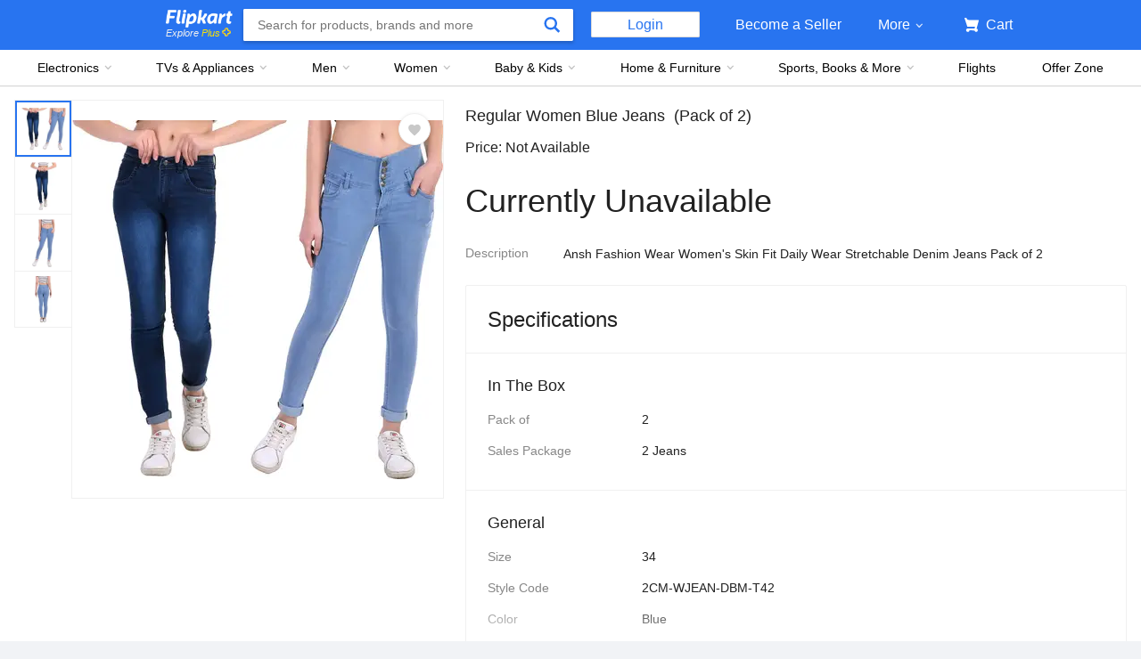

--- FILE ---
content_type: text/javascript
request_url: https://static-assets-web.flixcart.com/fk-p-linchpin-web/fk-cp-zion/js/Product.chunk.6cb673fa.js
body_size: 172735
content:
(window.__LOADABLE_LOADED_CHUNKS__=window.__LOADABLE_LOADED_CHUNKS__||[]).push([[151,18,20,22,23,32,67,84,85,104,134,141,149,152,153,154,155,156,158,159,160,161,163,164,165,166,169,170,174,176,200,207,210,213,216,217,231,233,235,236],{1008:function(e,t,n){"use strict";n.r(t),n.d(t,"ProductPage",(function(){return Ne}));var r=n(0),a=n(22),o=n(35),i=n(1),c=n.n(i),l=n(18),s=n.n(l),u=n(7),f=n.n(u),d=n(535),p=n(2073),m=n(90),v=n(1783),y=n(1301),h=n(1266),b=n(1038),g=n(2),E=n(1039),w=n(1040),O=n(15),S=n(31);var C=n(39),N=n(1548),P=n(19),I=n(1105),j=n(1106),T=n(1227),A=n(1049),k=n(1075),x=n(1108),_=n(1193),R=n(1197),D=n(1132),M=n(1090),L=n(1133),B=n(1228),U=n(1229),V=n(1230),W=n(1134),F=n(1078),q=n(1085),H=n(1135),G=n(1136),z=n(1137),Y=n(1231),Q=n(1194),Z=n(1138),K=n(1139),J=n(1140),X=n(1141),$=n(1064),ee=n(1050),te=n(1211),ne=n(1099),re=n(1142),ae=n(1232),oe=n(1143),ie=n(1100),ce=n(1195),le=n(1144),se=n(1101),ue=n(1067);function fe(){return fe=Object.assign?Object.assign.bind():function(e){for(var t=1;t<arguments.length;t++){var n=arguments[t];for(var r in n)({}).hasOwnProperty.call(n,r)&&(e[r]=n[r])}return e},fe.apply(null,arguments)}function de(e,t){var n=e.widget.type;switch(n){case P.a.MULTIMEDIA:return r.createElement(I.default,fe({},e,t));case P.a.ACTION:return r.createElement(j.default,fe({},e,t));case P.a.NOTIFY_V2:return r.createElement(T.default,fe({},e,t));case P.a.PRODUCT_BREADCRUMBS:return r.createElement(A.default,fe({},e,t));case P.a.SOLO_ACTION:return r.createElement(k.default,fe({},e,t));case P.a.PRODUCT_PAGE_SUMMARY:case P.a.PRODUCT_PAGE_SUMMARY_V2:return r.createElement(x.default,fe({},e,t));case P.a.PRODUCT_OFFERS:return r.createElement(_.default,fe({},e,t));case P.a.COMPOSED_PINCODE_DELIVERY:return r.createElement(ue.a,{additionalData:{widgetType:n,viewType:e.widget.viewType}},r.createElement(R.default,fe({},e,t)));case P.a.HIGHLIGHTS:return r.createElement(D.default,fe({},e,t));case P.a.PRODUCT_SERVICES:return r.createElement(M.default,fe({},e,t));case P.a.SELLER:return r.createElement(L.default,fe({},e,t));case P.a.PROMOTIONS:return r.createElement(B.default,fe({},e,t));case P.a.BENEFITS:return r.createElement(U.default,fe({},e,t));case P.a.PRODUCT_SPECIFICATION:return r.createElement(V.default,fe({},e,t));case P.a.PHYSICAL_ATTACH:return r.createElement(W.default,fe({},e,t));case P.a.TESTIMONIAL:return r.createElement(F.default,fe({},e,t));case P.a.DELIVERY_ADDRESS:return r.createElement(q.default,fe({},e,t));case P.a.PRODUCT_DETAILS:return r.createElement(H.default,fe({},e,t));case P.a.PHYSICAL_ATTACH_V2:return r.createElement(G.default,fe({},e,t));case P.a.PAYMENTS_EXTENDED:return r.createElement(z.default,fe({},e,t));case P.a.BRAND_DATA:return r.createElement(Y.default,fe({},e,t));case P.a.PREXO_WIDGET:return r.createElement(Q.default,fe({},e,t));case P.a.TEXT:return r.createElement(Z.default,fe({},e,t));case P.a.PRODUCT_NOTE:return r.createElement(K.default,fe({},e,t));case P.a.DIGITAL_ATTACH:return r.createElement(J.default,fe({},e,t));case P.a.RPD:return r.createElement(X.default,fe({},e,t));case P.a.ANNOUNCEMENT:return r.createElement($.default,fe({},e,t));case P.a.BANNER:return r.createElement(ee.default,fe({},e,t));case P.a.PRODUCT_ANNOUNCEMENT:return r.createElement(te.default,fe({},e,t));case P.a.FEATURE_ANNOUNCEMENT:return r.createElement(ne.default,fe({},e,t));case P.a.AVAILABILITY:return r.createElement(re.default,fe({},e,t));case P.a.EXPIRY:return r.createElement(ae.default,fe({},e,t));case P.a.ASM:return r.createElement(oe.default,fe({},e,t));case P.a.COMPOSED_SWATCH:case P.a.PRODUCT_SWATCH:case P.a.COMPOSED_SWATCH_EGV:return r.createElement(ie.default,fe({},e,t));case P.a.COMPOSED_RATING_REVIEW:return r.createElement(ce.default,fe({},e,t));case P.a.QNA:return r.createElement(le.default,fe({},e,t));case P.a.FEE_DESCRIPTION:return r.createElement(se.default,fe({},e,t));default:return null}}var pe=n(1424),me=n(8),ve=n(1692),ye=n(2651),he=n.n(ye);function be(e){return be="function"==typeof Symbol&&"symbol"==typeof Symbol.iterator?function(e){return typeof e}:function(e){return e&&"function"==typeof Symbol&&e.constructor===Symbol&&e!==Symbol.prototype?"symbol":typeof e},be(e)}function ge(e,t){for(var n=0;n<t.length;n++){var r=t[n];r.enumerable=r.enumerable||!1,r.configurable=!0,"value"in r&&(r.writable=!0),Object.defineProperty(e,Ee(r.key),r)}}function Ee(e){var t=function(e,t){if("object"!=be(e)||!e)return e;var n=e[Symbol.toPrimitive];if(void 0!==n){var r=n.call(e,t||"default");if("object"!=be(r))return r;throw new TypeError("@@toPrimitive must return a primitive value.")}return("string"===t?String:Number)(e)}(e,"string");return"symbol"==be(t)?t:t+""}function we(e,t,n){return t=Se(t),function(e,t){if(t&&("object"==be(t)||"function"==typeof t))return t;if(void 0!==t)throw new TypeError("Derived constructors may only return object or undefined");return function(e){if(void 0===e)throw new ReferenceError("this hasn't been initialised - super() hasn't been called");return e}(e)}(e,Oe()?Reflect.construct(t,n||[],Se(e).constructor):t.apply(e,n))}function Oe(){try{var e=!Boolean.prototype.valueOf.call(Reflect.construct(Boolean,[],(function(){})))}catch(e){}return(Oe=function(){return!!e})()}function Se(e){return Se=Object.setPrototypeOf?Object.getPrototypeOf.bind():function(e){return e.__proto__||Object.getPrototypeOf(e)},Se(e)}function Ce(e,t){return Ce=Object.setPrototypeOf?Object.setPrototypeOf.bind():function(e,t){return e.__proto__=t,e},Ce(e,t)}var Ne=function(e){function t(){var e;return function(e,t){if(!(e instanceof t))throw new TypeError("Cannot call a class as a function")}(this,t),(e=we(this,t,arguments)).pageChanged=!1,e.getAnalytics=function(t,n){var r=n.location,a=n.userState,o=c()(n,"page.pageData"),i=c()(o,"trackingContext"),l=c()(e.props,["pageData","productPageMetadata"]),s=c()(o,"pageContext"),u=Object(N.a)(l,s,a,r,!1,i),f=u.omnievents,d=Object.assign({},t.omniData,u.omniFields,{events:f.join(",")});return Object(C.d)(c()(r,"query.otracker"))&&(d.otracker=r.query.otracker),O.a.setPageContext("PRODUCT",u.omniContext),w.a.track("PRODUCT",{productId:u.omniContext.productId,storePaths:u.omniContext.storePaths,brand:u.omniContext.brand,sellingPrice:u.omniContext.finalPrice,productTitle:u.omniContext.title}),setTimeout((function(){document.getElementById("hk-killerDIV")&&(Object(S.e)("buyHatkeSB","available","sessionStorage"),Array.prototype.forEach.call(document.querySelectorAll(".hk-main-coupons, .hk-main-graph, .hk-main-watch"),(function(e){e.addEventListener("click",(function(){Object(S.e)("buyHatkeSBClick","clicked","sessionStorage")}))})))}),1e4),Object(N.b)(l.pincode,r,s),u&&{omniData:d,omniEvents:f,pageType:t.omniData.pageType}},e.actionCreator=function(t){var n=e.props,r=n.route,a=n.routeParams,o=n.location,i=Object(E.b)(o.pathname,o.search,r.pathName,a);return Object.assign({pathName:i},t)},e.isPageChanged=function(e,t){return Boolean(e.location.pathname!==t.location.pathname||e.location.search!==t.location.search||!e.page.reload&&t.page.reload)},e.didUpdate=function(t,n){e.pageChanged=e.isPageChanged(t,n)},e.renderProductPageLoaders=function(t,n,a,o){var i=!s()(n.data.ROOT),l=!!c()(n,"pageData.hasMorePages");return t===g.a.INIT||t===g.a.LOADING?l&&!e.pageChanged&&a===o?{element:r.createElement(m.a,{className:he.a.loader}),renderAsOverLay:!0}:{element:r.createElement(d.c,null),renderAsOverLay:!1}:{element:void 0,renderAsOverLay:i}},e}return function(e,t){if("function"!=typeof t&&null!==t)throw new TypeError("Super expression must either be null or a function");e.prototype=Object.create(t&&t.prototype,{constructor:{value:e,writable:!0,configurable:!0}}),Object.defineProperty(e,"prototype",{writable:!1}),t&&Ce(e,t)}(t,e),n=t,(a=[{key:"render",value:function(){var e=this.props,t=e.location,n=e.pageData,a=c()(n,["page","pageData","pageContext","productId"]),o=(c()(n,["page","pageData","pageContext","brand"])||"").toLowerCase()===y.b.GOOGLE,i=Object.assign(Object.assign({},this.props),{stateDataKey:b.a.PAGE,renderPage:this.renderProductPageLoaders,onPageUpdate:this.didUpdate,pageStyles:f()(he.a["product-page-container"],he.a["product-page"]),shouldTriggerAnalytics:function(){return!0},getAnaliyticsDataFromPage:this.getAnalytics,getActionObject:this.actionCreator,getDefaultLoader:function(){return r.createElement(d.c,null)},getV4WidgetsFromPage:de,getLoadableModal:pe.a});return r.createElement(r.Fragment,null,r.createElement(ve.a,null),r.createElement(h.a,i),r.createElement(p.a,{parent:{path:t.pathname}}),o&&Object(me.i)(n.page)&&r.createElement(v.a,{productId:a,eventName:y.a.FL_PP_VIEW}))}}])&&ge(n.prototype,a),o&&ge(n,o),Object.defineProperty(n,"prototype",{writable:!1}),n;var n,a,o}(r.Component);t.default=Object(a.b)((function(e){return{pageData:e.pageDataV4}}),{})(Object(o.e)(Ne))},1035:function(e,t,n){"use strict";var r=n(508);t.a=r.a},1037:function(e,t,n){"use strict";var r=n(943),a=n.n(r),o=["Webkit","Moz","O","ms",""];t.a=function(e){var t={};return Object.keys(e).forEach((function(n){var r=e[n];o.forEach((function(e){t[e+(e?a()(n):n)]=r}))})),t}},1038:function(e,t,n){"use strict";var r;n.d(t,"a",(function(){return r})),function(e){e.PAGE="pageDataV4.page",e.TAB="pageDataV4.tabs",e.MODAL="pageDataV4.modal"}(r||(r={}))},1039:function(e,t,n){"use strict";n.d(t,"b",(function(){return y})),n.d(t,"c",(function(){return h})),n.d(t,"d",(function(){return b})),n.d(t,"a",(function(){return g}));var r=n(7),a=n.n(r),o=n(207),i=n.n(o),c=n(1),l=n.n(c),s=n(12),u=n(101);function f(e){return f="function"==typeof Symbol&&"symbol"==typeof Symbol.iterator?function(e){return typeof e}:function(e){return e&&"function"==typeof Symbol&&e.constructor===Symbol&&e!==Symbol.prototype?"symbol":typeof e},f(e)}function d(e,t,n){return(t=function(e){var t=function(e,t){if("object"!=f(e)||!e)return e;var n=e[Symbol.toPrimitive];if(void 0!==n){var r=n.call(e,t||"default");if("object"!=f(r))return r;throw new TypeError("@@toPrimitive must return a primitive value.")}return("string"===t?String:Number)(e)}(e,"string");return"symbol"==f(t)?t:t+""}(t))in e?Object.defineProperty(e,t,{value:n,enumerable:!0,configurable:!0,writable:!0}):e[t]=n,e}var p="/buying-guide",m=["/hi/","/ta/","/te/","/kn/","/mr/","/gu/","/or/","/bn/","/as/","/ml/","/pa/"],v=function(e){for(var t=0,n=m;t<n.length;t++){var r=n[t];if(e.includes(r))return r.replace("/","").replace("/","")}return null};function y(e,t,n,r){var a=v(e);if(n===s.g.StaticPage)return"/".concat(a?"".concat(a,"/"):"").concat(r.page_name);var o=t?"".concat(e,"?").concat(t.replace(/^\?/,"")):e;return s.a.indexOf(n)&&o.startsWith(p)&&(o=o.slice(p.length)),o}function h(){var e,t,n=arguments.length>0&&void 0!==arguments[0]?arguments[0]:{},r=arguments.length>1?arguments[1]:void 0,o=n.margin,c=n.widgetWidth,l=n.stickyScroll,s=n.flexibleWidth,f=n.fixedWidth,p=n.spacing,m=n.overflow,v=n.borderRadius,y=n.positionType,h=(e=n,i()(e,["boxShadow","backgroundColor","borderRadius","alignItems","borderTop","borderLeft","borderRight","borderBottom","justifyContent"])),b=!0;return f?(h.flex="0 0 ".concat(f,"px"),h.maxWidth="".concat(f,"px")):s?(b=!1,h.flexGrow=1,h.overflow=m||"auto"):m&&(h.overflow=m),o&&u.a.test(o)&&(h=Object.assign(Object.assign({},h),Object(u.f)(o))),p&&u.a.test(p)&&(h=Object.assign(Object.assign({},h),Object(u.h)(p))),h=Object.assign(Object.assign({},h),function(e){var t=e.positionTop,n=e.positionRight,r=e.positionLeft,a=e.positionBottom,o={};return t&&(o.top="".concat(t,"px")),n&&(o.right="".concat(n,"px")),r&&(o.left="".concat(r,"px")),a&&(o.bottom="".concat(a,"px")),o}(n)),y&&(h.position=y||"static"),v&&(h=Object.assign(Object.assign({},h),{borderRadius:"".concat(v,"px")})),{style:h,classNames:a()(b?"number"==typeof(t=c)&&t>=1&&t<=12?"col-".concat(t,"-12"):"":"",d({},r.sticky,l))}}var b=function(e,t){if(t&&t[e])return t[e]},g=function(e){return l()(e,["widget","tracking","widgetKey"])||(e.id?e.id.toString():Math.random().toString(36).slice(7))}},1040:function(e,t,n){"use strict";var r=n(1),a=n.n(r),o=n(21),i=n.n(o);function c(e){return c="function"==typeof Symbol&&"symbol"==typeof Symbol.iterator?function(e){return typeof e}:function(e){return e&&"function"==typeof Symbol&&e.constructor===Symbol&&e!==Symbol.prototype?"symbol":typeof e},c(e)}function l(e,t){for(var n=0;n<t.length;n++){var r=t[n];r.enumerable=r.enumerable||!1,r.configurable=!0,"value"in r&&(r.writable=!0),Object.defineProperty(e,s(r.key),r)}}function s(e){var t=function(e,t){if("object"!=c(e)||!e)return e;var n=e[Symbol.toPrimitive];if(void 0!==n){var r=n.call(e,t||"default");if("object"!=c(r))return r;throw new TypeError("@@toPrimitive must return a primitive value.")}return("string"===t?String:Number)(e)}(e,"string");return"symbol"==c(t)?t:t+""}var u=function(){return e=function e(){!function(e,t){if(!(e instanceof t))throw new TypeError("Cannot call a class as a function")}(this,e)},(t=[{key:"getProductPageStorePath",value:function(e){var t=[];return e&&(t=e.slice(1,e.length-1).map((function(e){return e.title?e.title.toLowerCase().replace(/[\W]/g,"-"):""}))),t.join(",")}},{key:"getBrowsePageStorePath",value:function(e){var t=[];if(e&&e.length>0){var n=(a()(e,[e.length-1,"url"])||"").split("/");t=n.slice(1,n.length-1)}return t.join(",")}},{key:"commonTracking",value:function(){(new Image).src="//googleads.g.doubleclick.net/pagead/viewthroughconversion/1017598645/?value=0&label=5BlXCLOpwQMQtaWd5QM&guid=ON&script=0",(new Image).src="//googleads.g.doubleclick.net/pagead/viewthroughconversion/1008984980/?value=0&label=eJWICIydxgMQlMeP4QM&guid=ON&script=0",(new Image).src="https://googleads.g.doubleclick.net/pagead/viewthroughconversion/1011966879/?guid=ON&script=0",(new Image).src="https://www.facebook.com/tr?id=1469476963265313&ev=default"}},{key:"homePageTracking",value:function(){(new Image).src="//googleads.g.doubleclick.net/pagead/viewthroughconversion/1017598645/?value=0&label=5BlXCLOpwQMQtaWd5QM&guid=ON&script=0",(new Image).src="//googleads.g.doubleclick.net/pagead/viewthroughconversion/1008984980/?value=0&label=eJWICIydxgMQlMeP4QM&guid=ON&script=0",(new Image).src="https://googleads.g.doubleclick.net/pagead/viewthroughconversion/1011966879/?guid=ON&script=0",(new Image).src="https://www.facebook.com/tr?id=1469476963265313&ev=default"}},{key:"productPageTracking",value:function(e){var t=a()(e,["productId"])||"",n=a()(e,["storePaths"])||"",r=a()(e,["brand"])||"",o=a()(e,["sellingPrice"])||"",i=a()(e,["productTitle"])||"";(new Image).src="//googleads.g.doubleclick.net/pagead/viewthroughconversion/1017598645/?value=0&label=5BlXCLOpwQMQtaWd5QM&guid=ON&script=0&data=".concat(encodeURIComponent("pagetype=viewitem;prodid=".concat(t,";pcat=").concat(n,";brand=").concat(r,";value=").concat(o,";pname=").concat(i))),(new Image).src="//googleads.g.doubleclick.net/pagead/viewthroughconversion/1008984980/?value=0&label=eJWICIydxgMQlMeP4QM&guid=ON&script=0&data=".concat(encodeURIComponent("pagetype=viewitem;prodid=".concat(t,";pcat=").concat(n,";brand=").concat(r,";value=").concat(o,";pname=").concat(i))),(new Image).src="//googleads.g.doubleclick.net/pagead/viewthroughconversion/1011966879/?guid=ON&script=0&data=".concat(encodeURIComponent("ecomm_pagetype=product;ecomm_prodid=".concat(t,";pcat=").concat(n,";brand=").concat(r,";ecomm_totalvalue=").concat(o,";pname=").concat(i))),(new Image).src="https://www.facebook.com/tr?id=1469476963265313&ev=productPage".concat(encodeURI("&cd[pcat]=".concat(n,"&cd[pname]=").concat(i,"&cd[value]=").concat(o,"&cd[brand]=").concat(r))),(new Image).src="https://www.facebook.com/tr?id=1469476963265313&ev=ViewContent".concat(encodeURI("&cd[content_type]=product&cd[content_ids]=".concat(t)))}},{key:"browsePageTracking",value:function(e){var t=a()(e,["storePaths"])||"",n=a()(e,["brand"])||"",r=a()(e,"pids")||[];r.length>0&&(r=r.splice(0,3)),(new Image).src="//googleads.g.doubleclick.net/pagead/viewthroughconversion/1017598645/?value=0&label=5BlXCLOpwQMQtaWd5QM&guid=ON&script=0&data=".concat(encodeURIComponent("pagetype=browse;pcat=".concat(t,";brand=").concat(n))),(new Image).src="//googleads.g.doubleclick.net/pagead/viewthroughconversion/1008984980/?value=0&label=eJWICIydxgMQlMeP4QM&guid=ON&script=0&data=".concat(encodeURIComponent("pagetype=browse;pcat=".concat(t,";brand=").concat(n))),(new Image).src="//googleads.g.doubleclick.net/pagead/viewthroughconversion/1011966879/?guid=ON&script=0&data=".concat(encodeURIComponent("ecomm_prodid=".concat(r.join(","),";ecomm_pagetype=searchresults;pcat=").concat(t,";brand=").concat(n))),(new Image).src="https://www.facebook.com/tr?id=1469476963265313&ev=browsePage".concat(encodeURI("&cd[pcat]=".concat(t,"&cd[brand]=").concat(n))),(new Image).src="https://www.googleadservices.com/pagead/conversion/1017598645/?label=8whdCOP52AMQtaWd5QM&guid=ON&script=0"}},{key:"addToCartTracking",value:function(e){var t=a()(e,["productId"])||"",n=a()(e,["storePaths"])||"",r=a()(e,["brand"])||"",o=a()(e,["sellingPrice"])||"",i=a()(e,["productTitle"])||"";(new Image).src="https://www.facebook.com/tr?id=1469476963265313&ev=cartPage".concat(encodeURI("&cd[pcat]=".concat(n,"&cd[pname]=").concat(i,"&cd[value]=").concat(o,"&cd[brand]=").concat(r))),(new Image).src="https://www.facebook.com/tr?id=1469476963265313&ev=AddToCart".concat(encodeURI("&cd[content_type]=product&cd[content_ids]=".concat(t))),(new Image).src="//googleads.g.doubleclick.net/pagead/viewthroughconversion/1017598645/?value=0&label=5BlXCLOpwQMQtaWd5QM&guid=ON&script=0&data=".concat(encodeURIComponent("pagetype=cart;prodid=".concat(t,";value=").concat(o,";brand=").concat(r,";pcat=").concat(n,";pname=").concat(i))),(new Image).src="//googleads.g.doubleclick.net/pagead/viewthroughconversion/1008984980/?value=0&label=eJWICIydxgMQlMeP4QM&guid=ON&script=0&data=".concat(encodeURIComponent("pagetype=cart;prodid=".concat(t,";value=").concat(o,";brand=").concat(r,";pcat=").concat(n,";pname=").concat(i))),(new Image).src="//googleads.g.doubleclick.net/pagead/viewthroughconversion/1011966879/?guid=ON&script=0&data=".concat(encodeURIComponent("ecomm_pagetype=cart;ecomm_prodid=".concat(t,";ecomm_totalvalue=").concat(o,";brand=").concat(r,";pcat=").concat(n,";pname=").concat(i)))}},{key:"buyNowTracking",value:function(e){var t=a()(e,["productId"])||"",n=a()(e,["sellingPrice"])||"";(new Image).src="//googleads.g.doubleclick.net/pagead/viewthroughconversion/1011966879/?guid=ON&script=0&data=".concat(encodeURIComponent("ecomm_pagetype=cart;ecomm_prodid=".concat(t,";ecomm_totalvalue=").concat(n,";")))}},{key:"addToWishlistTracking",value:function(e){var t=a()(e,["productId"])||"";(new Image).src="https://www.facebook.com/tr?id=1469476963265313&ev=AddToWishlist".concat(encodeURI("&cd[content_type]=product&cd[content_ids]=".concat(t)))}},{key:"track",value:function(e,t){if(i.a.canUseDOM)switch(e){case"COMMON":this.commonTracking();break;case"HOMEPAGE":this.homePageTracking();break;case"BROWSE":this.browsePageTracking(t);break;case"PRODUCT":this.productPageTracking(t);break;case"ADDTOCART":this.addToCartTracking(t);break;case"BUYNOW":this.buyNowTracking(t);break;case"ADDTOWISHLIST":this.addToWishlistTracking(t)}}}])&&l(e.prototype,t),n&&l(e,n),Object.defineProperty(e,"prototype",{writable:!1}),e;var e,t,n}();t.a=new u},1041:function(e,t,n){"use strict";n.d(t,"a",(function(){return S}));var r=n(0),a=n.n(r),o=n(7),i=n.n(o),c=n(1),l=n.n(c),s=n(26),u=n(1037),f=n(1048),d=n.n(f);function p(e){return p="function"==typeof Symbol&&"symbol"==typeof Symbol.iterator?function(e){return typeof e}:function(e){return e&&"function"==typeof Symbol&&e.constructor===Symbol&&e!==Symbol.prototype?"symbol":typeof e},p(e)}function m(e,t,n){return(t=y(t))in e?Object.defineProperty(e,t,{value:n,enumerable:!0,configurable:!0,writable:!0}):e[t]=n,e}function v(e,t){for(var n=0;n<t.length;n++){var r=t[n];r.enumerable=r.enumerable||!1,r.configurable=!0,"value"in r&&(r.writable=!0),Object.defineProperty(e,y(r.key),r)}}function y(e){var t=function(e,t){if("object"!=p(e)||!e)return e;var n=e[Symbol.toPrimitive];if(void 0!==n){var r=n.call(e,t||"default");if("object"!=p(r))return r;throw new TypeError("@@toPrimitive must return a primitive value.")}return("string"===t?String:Number)(e)}(e,"string");return"symbol"==p(t)?t:t+""}function h(e,t,n){return t=g(t),function(e,t){if(t&&("object"==p(t)||"function"==typeof t))return t;if(void 0!==t)throw new TypeError("Derived constructors may only return object or undefined");return function(e){if(void 0===e)throw new ReferenceError("this hasn't been initialised - super() hasn't been called");return e}(e)}(e,b()?Reflect.construct(t,n||[],g(e).constructor):t.apply(e,n))}function b(){try{var e=!Boolean.prototype.valueOf.call(Reflect.construct(Boolean,[],(function(){})))}catch(e){}return(b=function(){return!!e})()}function g(e){return g=Object.setPrototypeOf?Object.getPrototypeOf.bind():function(e){return e.__proto__||Object.getPrototypeOf(e)},g(e)}function E(e,t){return E=Object.setPrototypeOf?Object.setPrototypeOf.bind():function(e,t){return e.__proto__=t,e},E(e,t)}var w=25,O="#111112",S=function(e){function t(e){var n;return function(e,t){if(!(e instanceof t))throw new TypeError("Cannot call a class as a function")}(this,t),(n=h(this,t,[e])).getContainerWidth=function(){var e=(arguments.length>0&&void 0!==arguments[0]?arguments[0]:{}).purgeCache,t=void 0!==e&&e;if(n.containerWidth&&!t)return n.containerWidth;if(n.carousel){var r=n.carousel.getBoundingClientRect();if(r&&r.width)return r.width}return 0},n.handleBack=function(){n.containerWidth=n.getContainerWidth();var e=Math.floor(n.containerWidth/n.props.itemWidth),t=e*n.props.itemWidth,r=n.state.scrollLength-t;n.state.scrollLength<t&&(r=0),0===(n.itemsOnLeft||n.state.itemsOnLeft)&&(r-=w,n.handleShake(-w));var a=Math.max(n.state.itemsOnLeft-e,0);n.props.onScroll&&n.props.onScroll(a,e),n.items&&n.items.addEventListener("transitionend",n.handleTransitionEnd),n.addWillChangeDuringTransition(r),n.setState({scrollLength:r,itemsOnLeft:a})},n.handleForward=function(e,t){n.containerWidth=n.getContainerWidth();var r=Math.floor(n.containerWidth/n.props.itemWidth),a=l()(n.props.children,"length",0),o=a*n.props.itemWidth,i=n.state.itemsOnLeft;isNaN(t)||(i=t);var c=(i+=r)*n.props.itemWidth;o-c<=n.containerWidth&&(c=o-n.containerWidth,i=Math.ceil(c/n.props.itemWidth));var s=n.itemsInView||n.state.itemsInView,u=n.itemsOnLeft||n.state.itemsOnLeft;u+s>=a&&(0===u&&(c=0),c+=w,n.handleShake(w)),e?(n.props.onScroll&&n.props.onScroll(i,r),n.items&&n.items.addEventListener("transitionend",n.handleTransitionEnd)):n.props.onResize&&n.props.onResize(i,r),n.itemsInView=r,i=i<=0?0:i,n.addWillChangeDuringTransition(c),n.setState({scrollLength:c,itemsOnLeft:i,itemsInView:r})},n.handleShake=function(e){n.timeout&&clearTimeout(n.timeout),n.items&&n.items.addEventListener("transitionend",n.removeWillChange),n.addWillChangeDuringTransition(),n.timeout=window.setTimeout((function(){var t=n.state.scrollLength-e;n.setState({scrollLength:t})}),300)},n.addWillChangeDuringTransition=function(e){var t=l()(n,["carousel","style"]);0!==e&&t&&(t.willChange="transform")},n.removeWillChange=function(){var e=l()(n,["carousel","style"]);e&&(e.willChange=null)},n.handleResize=function(){n.containerWidth=n.getContainerWidth({purgeCache:!0});var e=Math.floor(n.containerWidth/n.props.itemWidth);e!==n.state.itemsInView&&n.handleForward(null,n.state.itemsOnLeft-e)},n.handleTransitionEnd=function(){n.items&&n.items.removeEventListener("transitionend",n.handleTransitionEnd),n.removeWillChange(),n.props.onTransitionEnd&&n.props.onTransitionEnd(n.state.itemsOnLeft,n.state.itemsInView)},n.resetCarousel=function(){return n.setState({scrollLength:0,itemsOnLeft:0})},n.carouselRef=function(e){return n.carousel=e},n.itemsRef=function(e){return n.items=e},"number"==typeof e.buffer&&(w=e.buffer),n.state={scrollLength:0,itemsInView:0,itemsOnLeft:0},n}return function(e,t){if("function"!=typeof t&&null!==t)throw new TypeError("Super expression must either be null or a function");e.prototype=Object.create(t&&t.prototype,{constructor:{value:e,writable:!0,configurable:!0}}),Object.defineProperty(e,"prototype",{writable:!1}),t&&E(e,t)}(t,e),n=t,(r=[{key:"componentDidMount",value:function(){window.addEventListener("resize",this.handleResize),this.containerWidth=this.getContainerWidth();var e=Math.floor(this.containerWidth/this.props.itemWidth);this.props.onTransitionEnd&&this.props.onTransitionEnd(0,e),this.itemsInView=e,this.itemsOnLeft=0,this.forceUpdate()}},{key:"componentWillUnmount",value:function(){window.removeEventListener("resize",this.handleResize),this.timeout&&clearTimeout(this.timeout)}},{key:"renderContent",value:function(e){var t=this,n=e.overflowHidden,r=e.itemWidth,o=e.childrenLength,c=e.scrollLength,l=e.firstItemClass,s=e.lastItemClass;return a.a.createElement("div",{className:i()(d.a.container,this.props.containerClassName,m({},d.a["overflow-hidden"],n)),style:{width:"".concat(r*o+10,"px")}},a.a.createElement("div",{ref:this.itemsRef,className:i()(d.a.items,this.props.itemsClass),style:Object(u.a)({transform:"translateX(".concat(-c,"px)")})},(this.props.children||[]).map((function(e,n){var c;return a.a.createElement("div",{className:i()(d.a.item,t.props.itemClass,(c={},m(c,l,0===n),m(c,s,n===o-1),c)),key:n,style:{width:r}},e)}))))}},{key:"renderCarouselWithHeaderComponent",value:function(e){var t,n,r=e.childrenLength,o=e.scrollLength,c=e.disableRightBtn,l=e.disableLeftBtn,u=e.hideBtns,f=this.props,p=f.itemWidth,v=f.firstItemClass,y=void 0===v?"":v,h=f.lastItemClass,b=void 0===h?"":h,g=f.overflowHidden,E=void 0===g||g,w=f.headerContent,S=f.navigationButtonClass,C=void 0===S?"":S,N=f.chevronBoxClass,P=void 0===N?"":N,I=f.chevronIconClass,j=void 0===I?"":I,T=f.disableNavigationIconWithHeader,A=void 0===T?"":T,k=C||d.a["chevrons-container"],x=P||d.a["chevron-box"];return a.a.createElement("div",{className:i()(d.a["fluid-carousel-with-header"],m({},d.a["overflow-hidden"],E)),ref:this.carouselRef},w&&a.a.createElement("div",{className:i()(d.a["header-content-wrapper"],this.props.containerWrapperClassName)},a.a.createElement("div",{className:d.a.header},w),!A&&a.a.createElement("div",{className:k},a.a.createElement("div",{className:i()((t={},m(t,d.a.hidden,u),m(t,d.a.disabled,l),t),x),onClick:this.handleBack},j?a.a.createElement("div",{className:j},a.a.createElement(s.k,{pathClassName:d.a["chevron-icon"],width:16,height:11,fill:O})):a.a.createElement(s.k,{pathClassName:d.a["chevron-icon"],width:16,height:11,fill:O})),a.a.createElement("div",{className:i()((n={},m(n,d.a.hidden,u),m(n,d.a.disabled,c),n),x,d.a["margin-left"]),onClick:this.handleForward},j?a.a.createElement("div",{className:j},a.a.createElement(s.k,{pathClassName:d.a["chevron-icon"],width:18,height:11,fill:O,className:d.a["chevron-icon-right"]})):a.a.createElement(s.k,{pathClassName:d.a["chevron-icon"],width:18,height:11,fill:O,className:d.a["chevron-icon-right"]})))),a.a.createElement("div",{className:i()(d.a["fluid-carousel-container-inner-wrapper"],this.props.containerWrapperClassName)},this.renderContent({overflowHidden:E,itemWidth:p,childrenLength:r,scrollLength:o,firstItemClass:y,lastItemClass:b})))}},{key:"render",value:function(){var e,t,n=this.itemsInView||this.state.itemsInView,r=this.itemsOnLeft||this.state.itemsOnLeft,o=l()(this.props.children,"length",0),c=this.state.scrollLength,u=this.props,f=u.itemWidth,p=u.small,v=u.rightBtnClass,y=u.leftBtnClass,h=u.firstItemClass,b=void 0===h?"":h,g=u.lastItemClass,E=void 0===g?"":g,w=u.overflowHidden,O=void 0===w||w,S=u.fadeEdge,C=void 0!==S&&S,N=u.renderCarouselWithHeader,P=void 0!==N&&N,I=r+n>=o,j=0===r,T=o*f<this.containerWidth;return P?this.renderCarouselWithHeaderComponent({childrenLength:o,scrollLength:c,disableRightBtn:I,disableLeftBtn:j,hideBtns:T}):a.a.createElement("div",{className:i()(d.a["fluid-carousel"],this.props.containerWrapperClassName,m({},d.a["overflow-hidden"],O)),ref:this.carouselRef},a.a.createElement("div",{className:d.a["fluid-carousel-container-inner-wrapper"]},this.renderContent({overflowHidden:O,itemWidth:f,childrenLength:o,scrollLength:c,firstItemClass:b,lastItemClass:E}),a.a.createElement("div",{className:i()(d.a["btn-fluid-carousel-container"],d.a.left,(e={},m(e,d.a.hidden,T),m(e,d.a.disabled,j),m(e,d.a["fade-edge"],C),e))},a.a.createElement("div",{onClick:this.handleBack,className:i()(d.a["btn-fluid-carousel"],y,d.a["btn-left"],m({},d.a.small,p))},a.a.createElement(s.k,{pathClassName:d.a["chevron-icon"],width:14.6,height:p?15:24}))),a.a.createElement("div",{className:i()(d.a["btn-fluid-carousel-container"],d.a.right,(t={},m(t,d.a.hidden,T),m(t,d.a.disabled,I),m(t,d.a["fade-edge"],C),t))},a.a.createElement("div",{onClick:this.handleForward,className:i()(d.a["btn-fluid-carousel"],v,d.a["btn-right"],m({},d.a.small,p))},a.a.createElement(s.k,{className:d.a["chevron-icon-right"],pathClassName:d.a["chevron-icon"],width:14.6,height:p?15:24})))))}}])&&v(n.prototype,r),o&&v(n,o),Object.defineProperty(n,"prototype",{writable:!1}),n;var n,r,o}(a.a.Component)},1042:function(e,t,n){"use strict";var r=n(18),a=n.n(r),o=n(183),i=n.n(o),c=n(0),l=n(1273),s=n.n(l),u=n(7),f=n.n(u),d=n(51),p=n(1),m=n.n(p),v=n(1043);function y(e){return y="function"==typeof Symbol&&"symbol"==typeof Symbol.iterator?function(e){return typeof e}:function(e){return e&&"function"==typeof Symbol&&e.constructor===Symbol&&e!==Symbol.prototype?"symbol":typeof e},y(e)}function h(){return h=Object.assign?Object.assign.bind():function(e){for(var t=1;t<arguments.length;t++){var n=arguments[t];for(var r in n)({}).hasOwnProperty.call(n,r)&&(e[r]=n[r])}return e},h.apply(null,arguments)}function b(e,t,n){return(t=E(t))in e?Object.defineProperty(e,t,{value:n,enumerable:!0,configurable:!0,writable:!0}):e[t]=n,e}function g(e,t){for(var n=0;n<t.length;n++){var r=t[n];r.enumerable=r.enumerable||!1,r.configurable=!0,"value"in r&&(r.writable=!0),Object.defineProperty(e,E(r.key),r)}}function E(e){var t=function(e,t){if("object"!=y(e)||!e)return e;var n=e[Symbol.toPrimitive];if(void 0!==n){var r=n.call(e,t||"default");if("object"!=y(r))return r;throw new TypeError("@@toPrimitive must return a primitive value.")}return("string"===t?String:Number)(e)}(e,"string");return"symbol"==y(t)?t:t+""}function w(e,t,n){return t=S(t),function(e,t){if(t&&("object"==y(t)||"function"==typeof t))return t;if(void 0!==t)throw new TypeError("Derived constructors may only return object or undefined");return function(e){if(void 0===e)throw new ReferenceError("this hasn't been initialised - super() hasn't been called");return e}(e)}(e,O()?Reflect.construct(t,n||[],S(e).constructor):t.apply(e,n))}function O(){try{var e=!Boolean.prototype.valueOf.call(Reflect.construct(Boolean,[],(function(){})))}catch(e){}return(O=function(){return!!e})()}function S(e){return S=Object.setPrototypeOf?Object.getPrototypeOf.bind():function(e){return e.__proto__||Object.getPrototypeOf(e)},S(e)}function C(e,t){return C=Object.setPrototypeOf?Object.setPrototypeOf.bind():function(e,t){return e.__proto__=t,e},C(e,t)}var N=function(e,t){var n={};for(var r in e)Object.prototype.hasOwnProperty.call(e,r)&&t.indexOf(r)<0&&(n[r]=e[r]);if(null!=e&&"function"==typeof Object.getOwnPropertySymbols){var a=0;for(r=Object.getOwnPropertySymbols(e);a<r.length;a++)t.indexOf(r[a])<0&&Object.prototype.propertyIsEnumerable.call(e,r[a])&&(n[r[a]]=e[r[a]])}return n},P=/\n/gm,I=function(e){return!e.valid&&e.displayError&&e.message?c.createElement("span",{className:s.a["error-message"]},e.message):null},j=function(e){var t=e.text,n=e.htmlFor,r=e.className;return t?c.createElement("label",{htmlFor:n,className:r},t):null},T=function(e){function t(e){var n;!function(e,t){if(!(e instanceof t))throw new TypeError("Cannot call a class as a function")}(this,t),(n=w(this,t,[e])).shouldUseServerError=function(e,t){var n=m()(e,["customError"]),r=m()(t,["customError"]);return!n&&Boolean(r)},n.calculateNewLines=function(e){var t=n.props,r=t.rows||4;if("textarea"!==t.type||null==e)return r;var a=(e.match(P)||[]).length;return Math.max(r,a+2)},n.isNoPatternMatch=function(e,t){return""!==t&&e&&"function"==typeof e.test&&!e.test(t)},n.handleOnChange=function(e){var t=n.props,r=t.onTextChange,a=t.pattern,o=t.maxLength,i=e.target.value,c=n.isNoPatternMatch(a,i),l=!1;if(n.isNoPatternMatch(a,n.state.value)&&c&&(l=!0),!l&&c)return e.preventDefault(),void e.stopPropagation();var s=n.validate(i),u=s.errorMessage,f=s.validity,d=i.length===o&&!f,p={value:i,valid:f,errorMessage:u,displayError:d,rows:n.calculateNewLines(i)};n.setState(p,(function(){"function"==typeof r&&r(i,f)}))},n.handleOnFocus=function(e){n.props.onFocus&&n.props.onFocus(e)},n.handleOnBlur=function(e){n.state.valid||n.setState({displayError:!0}),n.props.onBlur&&n.props.onBlur(e)},n.handleKeyUp=function(e){n.props.onKeyUp&&n.props.onKeyUp(e)};var r=e.value||"",a=n.calculateNewLines(r);return n.state={value:r,valid:!0,displayError:!1,rows:a,errorMessage:""},n}return function(e,t){if("function"!=typeof t&&null!==t)throw new TypeError("Super expression must either be null or a function");e.prototype=Object.create(t&&t.prototype,{constructor:{value:e,writable:!0,configurable:!0}}),Object.defineProperty(e,"prototype",{writable:!1}),t&&C(e,t)}(t,e),n=t,r=[{key:"UNSAFE_componentWillReceiveProps",value:function(e){var t=e.value||"",n=e.validator,r=e.isMyProfile;if(""!==t){var a=this.validate(t,n,e),o=a.errorMessage,i=a.validity;r?this.setState({value:t,valid:i,errorMessage:o,displayError:this.shouldUseServerError(this.props,e)}):this.setState({value:t,valid:i,errorMessage:o})}else this.setState({value:t})}},{key:"shouldComponentUpdate",value:function(e,t){var n=i()(this.props,["onTextChange"]),r=i()(e,["onTextChange"]);return!Object(d.a)(n,r)||!Object(d.a)(this.state,t)}},{key:"validate",value:function(e){var t=arguments.length>1&&void 0!==arguments[1]?arguments[1]:this.props.validator,n=arguments.length>2&&void 0!==arguments[2]?arguments[2]:this.props,r=this.props,o=r.required,i=r.maxErrorLength,c=function(e){return function(e){var t=arguments.length>1&&void 0!==arguments[1]?arguments[1]:52;return e&&e.length+1>t?"".concat(e.substr(0,t),"…"):e}(e,i)};if(this.shouldUseServerError(this.props,n)){var l=n.customError;return{validity:!Boolean(l||""),errorMessage:c(l)}}var s={required:o};a()(this.props.validatorOptions)||Object.assign(s,this.props.validatorOptions);var u=new t(s);return u.validate(e),{validity:u.isValid(),errorMessage:c(u.message())}}},{key:"UNSAFE_componentWillMount",value:function(){var e=this.state.value;if(""!==e){var t=this.validate(e),n=t.errorMessage,r=t.validity;this.setState({valid:r,errorMessage:n})}}},{key:"render",value:function(){var e,t=this.props,n=t.wrapperClassName,r=t.defaultPlaceholderExperience,a=t.className,o=t.labelClassName,l=t.children,u=N(t,["wrapperClassName","defaultPlaceholderExperience","className","labelClassName","children"]),d=this.state,p=d.value,m=d.valid,v=d.displayError,y=d.errorMessage,g=this.props.type;"number"===g&&(g="text");var E=["onTextChange","value","type","validator","validatorOptions","maxErrorLength","customError","pattern","isMyProfile","defaultPlaceholderExperience","setRef"];r||E.push("placeholder");var w,O=i()(u,E),S=f()(s.a["text-input"],a,b({},s.a["text-input-error"],!m&&v));Object.assign(O,{onChange:this.handleOnChange,onFocus:this.handleOnFocus,onBlur:this.handleOnBlur,onKeyDown:this.handleKeyUp,value:p}),"textarea"===g?(Object.assign(O,{rows:this.state.rows}),w=c.createElement("textarea",h({className:f()(s.a["text-area"],S),ref:this.props.setRef},O))):w=c.createElement("input",h({type:g,ref:this.props.setRef,className:f()(S,s.a["input-height"])},O));var C=f()(s.a.placeholder,(b(e={},s.a["small-placeholder"],!!p),b(e,s.a["placeholder-error"],!m&&v),e),o);return c.createElement("div",{className:f()(n,s.a["text-input-wrapper"])},w,l,r?null:c.createElement(j,{value:p,className:C,htmlFor:O.id||O.name,text:u.placeholder}),c.createElement(I,{message:y,valid:m,displayError:v}))}}],r&&g(n.prototype,r),o&&g(n,o),Object.defineProperty(n,"prototype",{writable:!1}),n;var n,r,o}(c.Component);T.defaultProps={type:"text",validator:v.b,maxErrorLength:48,value:""},t.a=T},1043:function(e,t,n){"use strict";n.d(t,"b",(function(){return v})),n.d(t,"i",(function(){return y})),n.d(t,"g",(function(){return h})),n.d(t,"f",(function(){return b})),n.d(t,"j",(function(){return g})),n.d(t,"c",(function(){return E})),n.d(t,"h",(function(){return w})),n.d(t,"a",(function(){return O})),n.d(t,"k",(function(){return S})),n.d(t,"e",(function(){return C})),n.d(t,"d",(function(){return N}));var r=n(81),a=n(11);function o(e){return o="function"==typeof Symbol&&"symbol"==typeof Symbol.iterator?function(e){return typeof e}:function(e){return e&&"function"==typeof Symbol&&e.constructor===Symbol&&e!==Symbol.prototype?"symbol":typeof e},o(e)}function i(e,t,n){return t=l(t),function(e,t){if(t&&("object"==o(t)||"function"==typeof t))return t;if(void 0!==t)throw new TypeError("Derived constructors may only return object or undefined");return function(e){if(void 0===e)throw new ReferenceError("this hasn't been initialised - super() hasn't been called");return e}(e)}(e,c()?Reflect.construct(t,n||[],l(e).constructor):t.apply(e,n))}function c(){try{var e=!Boolean.prototype.valueOf.call(Reflect.construct(Boolean,[],(function(){})))}catch(e){}return(c=function(){return!!e})()}function l(e){return l=Object.setPrototypeOf?Object.getPrototypeOf.bind():function(e){return e.__proto__||Object.getPrototypeOf(e)},l(e)}function s(e,t){if("function"!=typeof t&&null!==t)throw new TypeError("Super expression must either be null or a function");e.prototype=Object.create(t&&t.prototype,{constructor:{value:e,writable:!0,configurable:!0}}),Object.defineProperty(e,"prototype",{writable:!1}),t&&u(e,t)}function u(e,t){return u=Object.setPrototypeOf?Object.setPrototypeOf.bind():function(e,t){return e.__proto__=t,e},u(e,t)}function f(e,t){if(!(e instanceof t))throw new TypeError("Cannot call a class as a function")}function d(e,t){for(var n=0;n<t.length;n++){var r=t[n];r.enumerable=r.enumerable||!1,r.configurable=!0,"value"in r&&(r.writable=!0),Object.defineProperty(e,m(r.key),r)}}function p(e,t,n){return t&&d(e.prototype,t),n&&d(e,n),Object.defineProperty(e,"prototype",{writable:!1}),e}function m(e){var t=function(e,t){if("object"!=o(e)||!e)return e;var n=e[Symbol.toPrimitive];if(void 0!==n){var r=n.call(e,t||"default");if("object"!=o(r))return r;throw new TypeError("@@toPrimitive must return a primitive value.")}return("string"===t?String:Number)(e)}(e,"string");return"symbol"==o(t)?t:t+""}var v=function(){return p((function e(){var t=arguments.length>0&&void 0!==arguments[0]?arguments[0]:{};f(this,e),this.error=null,this.options=t}),[{key:"validate",value:function(e){return this.clearError(),e||!this.options.required||(this.error=Object(a.d)("genericBlankError"),this.isValid())?("function"==typeof this._validate&&this._validate(e),this.isValid()):this.isValid()}},{key:"isValid",value:function(){return!this.error}},{key:"message",value:function(){return this.error}},{key:"clearError",value:function(){this.error=""}}])}(),y=function(e){function t(){return f(this,t),i(this,t,arguments)}return s(t,e),p(t,[{key:"_validate",value:function(e){""!==e&&(Object(r.h)(e)||(this.error=this.options&&this.options.errorMessage||Object(a.d)("invalidPhoneNumber")))}}])}(v),h=function(e){function t(){return f(this,t),i(this,t,arguments)}return s(t,e),p(t,[{key:"_validate",value:function(e){""!==e&&(Object(r.d)(e)||(this.error=Object(a.d)("invalidName")))}}])}(v),b=function(e){function t(){return f(this,t),i(this,t,arguments)}return s(t,e),p(t,[{key:"_validate",value:function(e){""!==e&&(Object(r.g)(e)||(this.error=Object(a.d)("invalidPhoneNumber")))}}])}(v),g=function(e){function t(){return f(this,t),i(this,t,arguments)}return s(t,e),p(t,[{key:"_validate",value:function(e){Object(r.j)(e)||(this.error=Object(a.d)("invalidPincode"))}}])}(v),E=function(e){function t(){return f(this,t),i(this,t,arguments)}return s(t,e),p(t,[{key:"_validate",value:function(e){""!==e&&(Object(r.f)(e)||(this.error=Object(a.d)("notifyMeInvalidEmail")))}}])}(v),w=function(e){function t(){return f(this,t),i(this,t,arguments)}return s(t,e),p(t,[{key:"_validate",value:function(e){""!==e&&(Object(r.i)(e)||(this.error=Object(a.d)("invalidPancard")))}}])}(v),O=function(e){function t(){return f(this,t),i(this,t,arguments)}return s(t,e),p(t,[{key:"_validate",value:function(e){""!==e&&(Object(r.c)(e)||(this.error=Object(a.d)("accNumError")))}}])}(v),S=function(e){function t(){return f(this,t),i(this,t,arguments)}return s(t,e),p(t,[{key:"_validate",value:function(e){var t=this.options.checkAccNum;""!==e&&""!==t&&e!==t&&(this.error=Object(a.d)("accNumMismatch"))}}])}(v),C=function(e){function t(){return f(this,t),i(this,t,arguments)}return s(t,e),p(t,[{key:"_validate",value:function(e){}}])}(v),N=function(e){function t(){return f(this,t),i(this,t,arguments)}return s(t,e),p(t,[{key:"_validate",value:function(e){var t=this.options,n=t.regex,r=t.regexFailureMessage;n&&!n.test(e)&&(this.error=r)}}])}(v)},1044:function(e,t,n){"use strict";n.d(t,"a",(function(){return v})),n.d(t,"b",(function(){return y}));var r=n(0);function a(e){return a="function"==typeof Symbol&&"symbol"==typeof Symbol.iterator?function(e){return typeof e}:function(e){return e&&"function"==typeof Symbol&&e.constructor===Symbol&&e!==Symbol.prototype?"symbol":typeof e},a(e)}function o(e,t){for(var n=0;n<t.length;n++){var r=t[n];r.enumerable=r.enumerable||!1,r.configurable=!0,"value"in r&&(r.writable=!0),Object.defineProperty(e,u(r.key),r)}}function i(e,t,n){return t=l(t),function(e,t){if(t&&("object"==a(t)||"function"==typeof t))return t;if(void 0!==t)throw new TypeError("Derived constructors may only return object or undefined");return function(e){if(void 0===e)throw new ReferenceError("this hasn't been initialised - super() hasn't been called");return e}(e)}(e,c()?Reflect.construct(t,n||[],l(e).constructor):t.apply(e,n))}function c(){try{var e=!Boolean.prototype.valueOf.call(Reflect.construct(Boolean,[],(function(){})))}catch(e){}return(c=function(){return!!e})()}function l(e){return l=Object.setPrototypeOf?Object.getPrototypeOf.bind():function(e){return e.__proto__||Object.getPrototypeOf(e)},l(e)}function s(e,t){return s=Object.setPrototypeOf?Object.setPrototypeOf.bind():function(e,t){return e.__proto__=t,e},s(e,t)}function u(e){var t=function(e,t){if("object"!=a(e)||!e)return e;var n=e[Symbol.toPrimitive];if(void 0!==n){var r=n.call(e,t||"default");if("object"!=a(r))return r;throw new TypeError("@@toPrimitive must return a primitive value.")}return("string"===t?String:Number)(e)}(e,"string");return"symbol"==a(t)?t:t+""}var f,d,p,m=!0,v=function(e){function t(){return function(e,t){if(!(e instanceof t))throw new TypeError("Cannot call a class as a function")}(this,t),i(this,t,arguments)}return function(e,t){if("function"!=typeof t&&null!==t)throw new TypeError("Super expression must either be null or a function");e.prototype=Object.create(t&&t.prototype,{constructor:{value:e,writable:!0,configurable:!0}}),Object.defineProperty(e,"prototype",{writable:!1}),t&&s(e,t)}(t,e),n=t,(r=[{key:"componentDidMount",value:function(){var e=this.props,t=e.title,n=e.overrideServerTitle;!t||m&&!n||(document.title=t),m=!1}},{key:"shouldComponentUpdate",value:function(e){return this.props.title!==e.title}},{key:"componentDidUpdate",value:function(){this.props.title&&(document.title=this.props.title)}},{key:"render",value:function(){return null}}])&&o(n.prototype,r),a&&o(n,a),Object.defineProperty(n,"prototype",{writable:!1}),n;var n,r,a}(r.Component);function y(e){!e||m&&!(arguments.length>1&&void 0!==arguments[1]&&arguments[1])||document.title===e||(document.title=e),m=!1}f=v,p={overrideServerTitle:!1},(d=u(d="defaultProps"))in f?Object.defineProperty(f,d,{value:p,enumerable:!0,configurable:!0,writable:!0}):f[d]=p},1045:function(e,t,n){"use strict";var r;n.d(t,"o",(function(){return m})),n.d(t,"k",(function(){return v})),n.d(t,"b",(function(){return s})),n.d(t,"c",(function(){return b})),n.d(t,"d",(function(){return g})),n.d(t,"a",(function(){return E})),n.d(t,"w",(function(){return w})),n.d(t,"t",(function(){return O})),n.d(t,"i",(function(){return S})),n.d(t,"j",(function(){return C})),n.d(t,"l",(function(){return N})),n.d(t,"m",(function(){return P})),n.d(t,"n",(function(){return I})),n.d(t,"q",(function(){return j})),n.d(t,"p",(function(){return T})),n.d(t,"v",(function(){return y})),n.d(t,"u",(function(){return h})),n.d(t,"r",(function(){return A})),n.d(t,"s",(function(){return k})),n.d(t,"f",(function(){return x})),n.d(t,"e",(function(){return _})),n.d(t,"g",(function(){return R})),n.d(t,"h",(function(){return D})),n.d(t,"x",(function(){return M})),function(e){e.SPEC="SPEC",e.DETAILS="DETAILS",e.SPEC_DETAILS="SPEC_DETAILS",e.SPEC_COLLAPSED="SPEC_COLLAPSED",e.DETAILS_COLLAPSED="DETAILS_COLLAPSED",e.SPEC_DETAILS_COLLAPSED="SPEC_DETAILS_COLLAPSED"}(r||(r={}));var a=n.p+"fk-cp-zion/img/address-none_9215f2.svg",o=n.p+"fk-cp-zion/img/address-loggedout_397db0.svg",i=n.p+"fk-cp-zion/img/address-error_d6e887.svg";function c(e,t){(null==t||t>e.length)&&(t=e.length);for(var n=0,r=Array(t);n<t;n++)r[n]=e[n];return r}var l,s,u=n(352).e.LIFESTYLE,f=r.DETAILS_COLLAPSED,d=r.SPEC_COLLAPSED,p=r.SPEC_DETAILS_COLLAPSED,m=[].concat(function(e){if(Array.isArray(e))return c(e)}(l=Object.keys(r))||function(e){if("undefined"!=typeof Symbol&&null!=e[Symbol.iterator]||null!=e["@@iterator"])return Array.from(e)}(l)||function(e,t){if(e){if("string"==typeof e)return c(e,t);var n={}.toString.call(e).slice(8,-1);return"Object"===n&&e.constructor&&(n=e.constructor.name),"Map"===n||"Set"===n?Array.from(e):"Arguments"===n||/^(?:Ui|I)nt(?:8|16|32)(?:Clamped)?Array$/.test(n)?c(e,t):void 0}}(l)||function(){throw new TypeError("Invalid attempt to spread non-iterable instance.\nIn order to be iterable, non-array objects must have a [Symbol.iterator]() method.")}(),[u]),v=[f,d,p];!function(e){e.NO_ADDRESSES="NO_ADDRESSES",e.LOGGED_OUT="LOGGED_OUT",e.ERROR="ERROR"}(s||(s={}));var y,h,b={NO_ADDRESSES:a,LOGGED_OUT:o,ERROR:i},g={NO_ADDRESSES:"addressesNoneText",LOGGED_OUT:"addressesLoggedOutText",ERROR:"addressesErrorText"},E=4,w=32,O=6,S=518,C=68,N=266,P=214,I=16,j=28,T=24;!function(e){e.PP="PP",e.STL="STL"}(y||(y={})),function(e){e.HORIZONTAL_VIEW="HORIZONTAL_VIEW",e.VERTICAL_VIEW="VERTICAL_VIEW"}(h||(h={}));var A=25,k=.2,x=612,_="70",R=280,D=200,M={checked:"CollectionTickEvent",unchecked:"CollectionUntickEvent"}},1046:function(e,t,n){"use strict";var r=n(0),a=n.n(r),o=n(7),i=n.n(o),c=(n(14),n(22)),l=n(27),s=n(80),u=n(11),f=n(521),d=n(515),p=n(522),m=n(519),v=n(312),y=n(1079),h=n.n(y),b=n(91);function g(e){return g="function"==typeof Symbol&&"symbol"==typeof Symbol.iterator?function(e){return typeof e}:function(e){return e&&"function"==typeof Symbol&&e.constructor===Symbol&&e!==Symbol.prototype?"symbol":typeof e},g(e)}function E(e,t){for(var n=0;n<t.length;n++){var r=t[n];r.enumerable=r.enumerable||!1,r.configurable=!0,"value"in r&&(r.writable=!0),Object.defineProperty(e,w(r.key),r)}}function w(e){var t=function(e,t){if("object"!=g(e)||!e)return e;var n=e[Symbol.toPrimitive];if(void 0!==n){var r=n.call(e,t||"default");if("object"!=g(r))return r;throw new TypeError("@@toPrimitive must return a primitive value.")}return("string"===t?String:Number)(e)}(e,"string");return"symbol"==g(t)?t:t+""}function O(e,t,n){return t=C(t),function(e,t){if(t&&("object"==g(t)||"function"==typeof t))return t;if(void 0!==t)throw new TypeError("Derived constructors may only return object or undefined");return function(e){if(void 0===e)throw new ReferenceError("this hasn't been initialised - super() hasn't been called");return e}(e)}(e,S()?Reflect.construct(t,n||[],C(e).constructor):t.apply(e,n))}function S(){try{var e=!Boolean.prototype.valueOf.call(Reflect.construct(Boolean,[],(function(){})))}catch(e){}return(S=function(){return!!e})()}function C(e){return C=Object.setPrototypeOf?Object.getPrototypeOf.bind():function(e){return e.__proto__||Object.getPrototypeOf(e)},C(e)}function N(e,t){return N=Object.setPrototypeOf?Object.setPrototypeOf.bind():function(e,t){return e.__proto__=t,e},N(e,t)}var P=function(e){function t(){return function(e,t){if(!(e instanceof t))throw new TypeError("Cannot call a class as a function")}(this,t),O(this,t,arguments)}return function(e,t){if("function"!=typeof t&&null!==t)throw new TypeError("Super expression must either be null or a function");e.prototype=Object.create(t&&t.prototype,{constructor:{value:e,writable:!0,configurable:!0}}),Object.defineProperty(e,"prototype",{writable:!1}),t&&N(e,t)}(t,e),n=t,(r=[{key:"componentWillUnmount",value:function(){this.props.resetApiError()}},{key:"render",value:function(){var e=this.props,t=e.errorAction,n=e.buttonClassName,r=e.titleClassName,o=e.subtitleclassName,c=e.className,l=e.apiError,u=l.title||this.props.title,v=l.subtitle||this.props.subtitle,y=this.props.actionButtonText,g=this.props.errorAction,E=l.image||{error404:f.a,error500:d.a,errorNoConnection:p.a,errorNoResults:m.a}[this.props.errorType||"error500"],w=l.titleClass&&h.a[l.titleClass],O=l.imageClass&&h.a[l.imageClass];return a.a.createElement("div",{className:i()(h.a.error,c)},a.a.createElement(b.a,{src:E,className:O}),a.a.createElement("div",null,u&&a.a.createElement("div",{className:i()(h.a.title,r,w)},u),v&&a.a.createElement("div",{className:i()(h.a.subtitle,o)},v),g&&a.a.createElement(s.a,{primary:!0,onClick:t,className:i()(h.a.button,n)},y)))}}])&&E(n.prototype,r),o&&E(n,o),Object.defineProperty(n,"prototype",{writable:!1}),n;var n,r,o}(r.Component);P.defaultProps={errorType:"error500",errorAction:null,title:Object(u.d)("errorPageTitle"),subtitle:Object(u.d)("errorPageSubtitle"),actionButtonText:Object(u.d)("errorPageBtnText")},t.a=Object(c.b)((function(e){return{apiError:e.apiError}}),(function(e){return Object(l.bindActionCreators)({resetApiError:v.c},e)}))(P)},1047:function(e,t,n){"use strict";n.d(t,"a",(function(){return m}));var r=n(0),a=n(1080),o=n.n(a),i=n(54);function c(e){return c="function"==typeof Symbol&&"symbol"==typeof Symbol.iterator?function(e){return typeof e}:function(e){return e&&"function"==typeof Symbol&&e.constructor===Symbol&&e!==Symbol.prototype?"symbol":typeof e},c(e)}function l(e,t){for(var n=0;n<t.length;n++){var r=t[n];r.enumerable=r.enumerable||!1,r.configurable=!0,"value"in r&&(r.writable=!0),Object.defineProperty(e,s(r.key),r)}}function s(e){var t=function(e,t){if("object"!=c(e)||!e)return e;var n=e[Symbol.toPrimitive];if(void 0!==n){var r=n.call(e,t||"default");if("object"!=c(r))return r;throw new TypeError("@@toPrimitive must return a primitive value.")}return("string"===t?String:Number)(e)}(e,"string");return"symbol"==c(t)?t:t+""}function u(e,t,n){return t=d(t),function(e,t){if(t&&("object"==c(t)||"function"==typeof t))return t;if(void 0!==t)throw new TypeError("Derived constructors may only return object or undefined");return function(e){if(void 0===e)throw new ReferenceError("this hasn't been initialised - super() hasn't been called");return e}(e)}(e,f()?Reflect.construct(t,n||[],d(e).constructor):t.apply(e,n))}function f(){try{var e=!Boolean.prototype.valueOf.call(Reflect.construct(Boolean,[],(function(){})))}catch(e){}return(f=function(){return!!e})()}function d(e){return d=Object.setPrototypeOf?Object.getPrototypeOf.bind():function(e){return e.__proto__||Object.getPrototypeOf(e)},d(e)}function p(e,t){return p=Object.setPrototypeOf?Object.setPrototypeOf.bind():function(e,t){return e.__proto__=t,e},p(e,t)}var m=function(e){function t(){var e;return function(e,t){if(!(e instanceof t))throw new TypeError("Cannot call a class as a function")}(this,t),(e=u(this,t,arguments)).stopObserving=function(){e.container&&e.observer&&e.observer.unobserve(e.container)},e.startObserving=function(){e.container&&e.observer.observe(e.container)},e.checkPosition=function(t){t.forEach((function(t){t.isIntersecting&&"function"==typeof e.props.onShow&&(e.props.onShow(),e.props.once&&e.stopObserving())}))},e.containerRef=function(t){e.container=t},e}return function(e,t){if("function"!=typeof t&&null!==t)throw new TypeError("Super expression must either be null or a function");e.prototype=Object.create(t&&t.prototype,{constructor:{value:e,writable:!0,configurable:!0}}),Object.defineProperty(e,"prototype",{writable:!1}),t&&p(e,t)}(t,e),n=t,(a=[{key:"componentDidMount",value:function(){var e=this.props,t=e.threshold,n=e.orientation;t||0===t||(t=350);var r,a="0px 0px ".concat(t,"px 0px");n===i.c.HORIZONTAL&&(a="0px 0px 0px ".concat(t,"px")),"function"==typeof this.props.setParentContainerRef&&(r=this.props.setParentContainerRef()),this.observer=new IntersectionObserver(this.checkPosition,{root:r,rootMargin:a}),this.startObserving()}},{key:"componentWillUnmount",value:function(){this.stopObserving()}},{key:"render",value:function(){return r.createElement("div",{className:o.a.waypoint,ref:this.containerRef})}}])&&l(n.prototype,a),c&&l(n,c),Object.defineProperty(n,"prototype",{writable:!1}),n;var n,a,c}(r.PureComponent)},1048:function(e,t,n){e.exports={"fluid-carousel":"fOaS6u","fluid-carousel-container-inner-wrapper":"_9CpqQc",container:"a7hc-p",items:"N27L5l",item:"Ip5wZF","container-z-index":"VEpKu3","btn-fluid-carousel":"_1PYfJ4",small:"I9Y8ja",smaller:"_9NxR8C",hidden:"FlBR-N","btn-left":"lw1N6J","btn-right":"iUw5id","btn-fluid-carousel-container":"C4nmao",left:"Gik4c7","fade-edge":"Qakecl",right:"_9c6b2a",disabled:"uMvbVq","chevron-icon":"eIkYmX","chevron-icon-right":"nOYZ40","btn-fluid-left":"sSHwkh","btn-fluid-right":"Tf226U","overflow-hidden":"WccAh0","fluid-carousel-with-header":"z5TYkX","header-content-wrapper":"PMW1ze","chevrons-container":"O7cPFY","chevron-box":"mCrRXG","margin-left":"a+I24x"}},1049:function(e,t,n){"use strict";n.r(t),n.d(t,"ProductBreadcrumbs",(function(){return d}));var r=n(0),a=n.n(r),o=n(7),i=n.n(o),c=n(1272),l=n(1),s=n.n(l),u=n(1311),f=n.n(u);function d(e){var t=e.widget,n=s()(t,"data.productBreadcrumbs.length",0);if(0===n)return a.a.createElement("div",{className:i()("col-7-12",f.a["loader-bg"])});t.data.productBreadcrumbs[n-1].url=void 0;var r=t.data.productBreadcrumbs||[];return"CUSTOM_BREADCRUMB_VIEW"===t.viewType?a.a.createElement(c.a,{breadcrumbs:r,className:i()(f.a["product-breadcrumb"],f.a["breadcrumb-large"]),linkClass:f.a.link,arrowClass:f.a.arrow,textClass:f.a.text,expanded:!0}):a.a.createElement(c.a,{breadcrumbs:r})}t.default=d},1050:function(e,t,n){"use strict";n.r(t);var r=n(0),a=n.n(r),o=n(513),i=n(7),c=n.n(i),l=n(33),s=n(1),u=n.n(s),f=n(38),d=n(512),p=n(16),m=n(148),v=n(1309),y=n.n(v);function h(e){return h="function"==typeof Symbol&&"symbol"==typeof Symbol.iterator?function(e){return typeof e}:function(e){return e&&"function"==typeof Symbol&&e.constructor===Symbol&&e!==Symbol.prototype?"symbol":typeof e},h(e)}function b(e,t){return function(e){if(Array.isArray(e))return e}(e)||function(e,t){var n=null==e?null:"undefined"!=typeof Symbol&&e[Symbol.iterator]||e["@@iterator"];if(null!=n){var r,a,o,i,c=[],l=!0,s=!1;try{if(o=(n=n.call(e)).next,0===t){if(Object(n)!==n)return;l=!1}else for(;!(l=(r=o.call(n)).done)&&(c.push(r.value),c.length!==t);l=!0);}catch(e){s=!0,a=e}finally{try{if(!l&&null!=n.return&&(i=n.return(),Object(i)!==i))return}finally{if(s)throw a}}return c}}(e,t)||function(e,t){if(e){if("string"==typeof e)return g(e,t);var n={}.toString.call(e).slice(8,-1);return"Object"===n&&e.constructor&&(n=e.constructor.name),"Map"===n||"Set"===n?Array.from(e):"Arguments"===n||/^(?:Ui|I)nt(?:8|16|32)(?:Clamped)?Array$/.test(n)?g(e,t):void 0}}(e,t)||function(){throw new TypeError("Invalid attempt to destructure non-iterable instance.\nIn order to be iterable, non-array objects must have a [Symbol.iterator]() method.")}()}function g(e,t){(null==t||t>e.length)&&(t=e.length);for(var n=0,r=Array(t);n<t;n++)r[n]=e[n];return r}function E(e,t){if(!(e instanceof t))throw new TypeError("Cannot call a class as a function")}function w(e,t){for(var n=0;n<t.length;n++){var r=t[n];r.enumerable=r.enumerable||!1,r.configurable=!0,"value"in r&&(r.writable=!0),Object.defineProperty(e,T(r.key),r)}}function O(e,t,n){return t&&w(e.prototype,t),n&&w(e,n),Object.defineProperty(e,"prototype",{writable:!1}),e}function S(e,t,n){return t=N(t),function(e,t){if(t&&("object"==h(t)||"function"==typeof t))return t;if(void 0!==t)throw new TypeError("Derived constructors may only return object or undefined");return function(e){if(void 0===e)throw new ReferenceError("this hasn't been initialised - super() hasn't been called");return e}(e)}(e,C()?Reflect.construct(t,n||[],N(e).constructor):t.apply(e,n))}function C(){try{var e=!Boolean.prototype.valueOf.call(Reflect.construct(Boolean,[],(function(){})))}catch(e){}return(C=function(){return!!e})()}function N(e){return N=Object.setPrototypeOf?Object.getPrototypeOf.bind():function(e){return e.__proto__||Object.getPrototypeOf(e)},N(e)}function P(e,t){if("function"!=typeof t&&null!==t)throw new TypeError("Super expression must either be null or a function");e.prototype=Object.create(t&&t.prototype,{constructor:{value:e,writable:!0,configurable:!0}}),Object.defineProperty(e,"prototype",{writable:!1}),t&&I(e,t)}function I(e,t){return I=Object.setPrototypeOf?Object.setPrototypeOf.bind():function(e,t){return e.__proto__=t,e},I(e,t)}function j(e,t,n){return(t=T(t))in e?Object.defineProperty(e,t,{value:n,enumerable:!0,configurable:!0,writable:!0}):e[t]=n,e}function T(e){var t=function(e,t){if("object"!=h(e)||!e)return e;var n=e[Symbol.toPrimitive];if(void 0!==n){var r=n.call(e,t||"default");if("object"!=h(r))return r;throw new TypeError("@@toPrimitive must return a primitive value.")}return("string"===t?String:Number)(e)}(e,"string");return"symbol"==h(t)?t:t+""}var A={paddingTop:"53.646%",width:"100%"},k=function(e){function t(){var e;E(this,t);for(var n=arguments.length,r=new Array(n),a=0;a<n;a++)r[a]=arguments[a];return j(e=S(this,t,[].concat(r)),"setRef",(function(t){e.bannerX3Item=t})),j(e,"onImageLoad",(function(t){var n=u()(e.props,["data","tracking"]);e.props.trackContentImpression(n,e.bannerX3Item)})),j(e,"trackClick",(function(t){var n=e.props.data,r=u()(n,["action","tracking"]),a=u()(r,"findingMethod"),o=u()(r,"impressionId");e.props.trackContentClick(r,!0),o&&a&&(p.a.updateNavigationContext("iid",o),p.a.updateNavigationContext("fm",a))})),e}return P(t,e),O(t,[{key:"render",value:function(){var e=this.props,t=e.wPos,n=e.data,r=e.pageType,i=(u()(n,["action","tracking","impressionId"]),r?"".concat(r,"_BannerX3"):"BannerX3");i=u()(n,["action","tracking","otracker"])||i,t&&(i="".concat(i,"_wp").concat(t));var s=Object(f.a)("otracker",i,n.action.originalUrl);s=Object(f.g)(s,n.tracking);var p=n.value.dynamicImageUrl,m=u()(n,["value","alternateText"]),v=b(Object(l.e)(p,{size:480,quality:l.a},{size:960,quality:l.a}),2),h=v[0],g=v[1];return a.a.createElement("div",{className:c()(y.a["banner-item"],"col","col-4-12"),ref:this.setRef},a.a.createElement(o.a,{to:s,className:y.a["banner-link"],onClick:this.trackClick},a.a.createElement(d.a,{alt:m,preloadSrc:Object(l.c)(p,50,50),src:h,highResSrc:g,onImageLoad:this.onImageLoad,containerStyle:A})))}}])}(r.Component),x=Object(m.c)(k);var _=function(e){function t(){var e;E(this,t);for(var n=arguments.length,r=new Array(n),a=0;a<n;a++)r[a]=arguments[a];return j(e=S(this,t,[].concat(r)),"setRef",(function(t){e.props.innerRef(t),e.bannerX3=t})),e}return P(t,e),O(t,[{key:"render",value:function(){var e,t=this.props,n=t.widget,r=t.pageType,o=t.wPos,i=t.wid,c=t.parentImpressionId,l=(e=n,(Array.isArray(e)?e:u()(e,"data.renderableComponents")||[]).filter((function(e){var t=u()(e,["action","originalUrl"]),n=u()(e,["value","dynamicImageUrl"]);return t&&n})));return l.length<3?null:(l=l.slice(0,3),a.a.createElement("div",{className:y.a["banner-x3-container"],ref:this.setRef},l.map((function(e,t){return a.a.createElement(x,{data:e,key:t,wid:i,wPos:o,parentImpressionId:c,pageType:r})}))))}}])}(r.Component),R=Object(m.c)(_,m.b.DWI,(function(e){return u()(e,["widget","tracking"])})),D=n(533),M=n(51),L=n(85),B=n(1310),U=n.n(B);function V(e){return V="function"==typeof Symbol&&"symbol"==typeof Symbol.iterator?function(e){return typeof e}:function(e){return e&&"function"==typeof Symbol&&e.constructor===Symbol&&e!==Symbol.prototype?"symbol":typeof e},V(e)}function W(e,t){return function(e){if(Array.isArray(e))return e}(e)||function(e,t){var n=null==e?null:"undefined"!=typeof Symbol&&e[Symbol.iterator]||e["@@iterator"];if(null!=n){var r,a,o,i,c=[],l=!0,s=!1;try{if(o=(n=n.call(e)).next,0===t){if(Object(n)!==n)return;l=!1}else for(;!(l=(r=o.call(n)).done)&&(c.push(r.value),c.length!==t);l=!0);}catch(e){s=!0,a=e}finally{try{if(!l&&null!=n.return&&(i=n.return(),Object(i)!==i))return}finally{if(s)throw a}}return c}}(e,t)||function(e,t){if(e){if("string"==typeof e)return F(e,t);var n={}.toString.call(e).slice(8,-1);return"Object"===n&&e.constructor&&(n=e.constructor.name),"Map"===n||"Set"===n?Array.from(e):"Arguments"===n||/^(?:Ui|I)nt(?:8|16|32)(?:Clamped)?Array$/.test(n)?F(e,t):void 0}}(e,t)||function(){throw new TypeError("Invalid attempt to destructure non-iterable instance.\nIn order to be iterable, non-array objects must have a [Symbol.iterator]() method.")}()}function F(e,t){(null==t||t>e.length)&&(t=e.length);for(var n=0,r=Array(t);n<t;n++)r[n]=e[n];return r}function q(e,t){if(!(e instanceof t))throw new TypeError("Cannot call a class as a function")}function H(e,t){for(var n=0;n<t.length;n++){var r=t[n];r.enumerable=r.enumerable||!1,r.configurable=!0,"value"in r&&(r.writable=!0),Object.defineProperty(e,X(r.key),r)}}function G(e,t,n){return t&&H(e.prototype,t),n&&H(e,n),Object.defineProperty(e,"prototype",{writable:!1}),e}function z(e,t,n){return t=Q(t),function(e,t){if(t&&("object"==V(t)||"function"==typeof t))return t;if(void 0!==t)throw new TypeError("Derived constructors may only return object or undefined");return function(e){if(void 0===e)throw new ReferenceError("this hasn't been initialised - super() hasn't been called");return e}(e)}(e,Y()?Reflect.construct(t,n||[],Q(e).constructor):t.apply(e,n))}function Y(){try{var e=!Boolean.prototype.valueOf.call(Reflect.construct(Boolean,[],(function(){})))}catch(e){}return(Y=function(){return!!e})()}function Q(e){return Q=Object.setPrototypeOf?Object.getPrototypeOf.bind():function(e){return e.__proto__||Object.getPrototypeOf(e)},Q(e)}function Z(e,t){if("function"!=typeof t&&null!==t)throw new TypeError("Super expression must either be null or a function");e.prototype=Object.create(t&&t.prototype,{constructor:{value:e,writable:!0,configurable:!0}}),Object.defineProperty(e,"prototype",{writable:!1}),t&&K(e,t)}function K(e,t){return K=Object.setPrototypeOf?Object.setPrototypeOf.bind():function(e,t){return e.__proto__=t,e},K(e,t)}function J(e,t,n){return(t=X(t))in e?Object.defineProperty(e,t,{value:n,enumerable:!0,configurable:!0,writable:!0}):e[t]=n,e}function X(e){var t=function(e,t){if("object"!=V(e)||!e)return e;var n=e[Symbol.toPrimitive];if(void 0!==n){var r=n.call(e,t||"default");if("object"!=V(r))return r;throw new TypeError("@@toPrimitive must return a primitive value.")}return("string"===t?String:Number)(e)}(e,"string");return"symbol"==V(t)?t:t+""}var $={paddingTop:"28.76%",width:"100%"},ee=function(e){function t(e){var n;return q(this,t),J(n=z(this,t,[e]),"handleHoverTab",(function(e){return function(){n.interval&&clearInterval(n.interval),e!==n.state.selectedTab&&n.setState({selectedTab:e})}})),J(n,"handleRotate",(function(){n.staticContent.length>1&&(n.interval=setInterval((function(){n.mounted&&n.setState({selectedTab:(n.state.selectedTab+1)%n.staticContent.length})}),3e3))})),J(n,"bannerWidgetRef",(function(e){n.props.innerRef(e),n.bannerWidget=e})),n.state={selectedTab:0},n.tabs=[],n.staticContent=n.getStaticContent(e),n}return Z(t,e),G(t,[{key:"componentDidMount",value:function(){this.mounted=!0,this.handleRotate()}},{key:"UNSAFE_componentWillReceiveProps",value:function(e){Object(M.a)(this.props,e)||(this.staticContent=this.getStaticContent(e))}},{key:"componentWillUnmount",value:function(){this.mounted=!1,this.interval&&clearInterval(this.interval)}},{key:"getStaticContent",value:function(e){var t=e.tabs,n=e.widget;return(Array.isArray(t)?t:u()(n,["data","renderableComponents"])||[]).filter((function(e){return u()(e,["value","dynamicImageUrl"])})).map((function(e){return{title:u()(e,["action","title"]),text:u()(e,["action","text"]),tracking:u()(e,["tracking"]),imgUrl:e.value.dynamicImageUrl,imgAlt:u()(e,["value","alternateText"])||"",clickUrl:u()(e,["action","originalUrl"])||"",oTracker:u()(e,["tracking","otracker"])||"CLP_BANNER",key:Object(L.a)()}}))}},{key:"render",value:function(){var e=this,t=this.state.selectedTab,n=this.props,r=n.isBottomMarginRequired,i=n.parentImpressionId;if(!this.staticContent.length)return null;var l=c()(U.a["banner-with-tabs"],J({},U.a["bottom-margin"],r));return a.a.createElement("div",{className:l,ref:this.bannerWidgetRef},a.a.createElement("div",{className:U.a.banners,style:$},this.staticContent.map((function(n,r){return a.a.createElement(re,{key:r,content:n,bannerIndex:r,isVisible:r===t,wid:e.props.wid,parentImpressionid:i,handleHoverTab:e.handleHoverTab,handleRotate:e.handleRotate})}))),a.a.createElement("div",{className:U.a.tabs},this.staticContent[0].title?this.staticContent.map((function(n,i){var l;return a.a.createElement(o.a,{to:Object(f.a)("otracker","CLP_BANNER_TABS",n.clickUrl),title:n.title,onMouseOver:e.handleHoverTab(i),onMouseOut:e.handleRotate,key:n.key,onClick:e.trackClick(n),className:c()(U.a.item,(l={},J(l,U.a.selected,i===t),J(l,U.a["top-border"],r),l))},a.a.createElement("div",{className:U.a.line1},n.title),a.a.createElement("div",{className:U.a.line2},n.text))})):null))}}])}(r.Component),te=Object(m.c)(ee,m.b.DWI,(function(e){return u()(e,["widget","tracking"])})),ne=function(e){function t(){var e;q(this,t);for(var n=arguments.length,r=new Array(n),a=0;a<n;a++)r[a]=arguments[a];return J(e=z(this,t,[].concat(r)),"onImageLoad",(function(t,n){return function(r){if(n){var a=u()(t,["tracking"]);e.props.trackContentImpression(a,r)}}})),J(e,"trackClick",(function(t){return function(n){var r=u()(t,["tracking"]),a=u()(r,"findingMethod"),o=u()(r,"impressionId");e.props.trackContentClick(r),o&&a&&(p.a.updateNavigationContext("iid",o),p.a.updateNavigationContext("fm",a))}})),e}return Z(t,e),G(t,[{key:"renderImage",value:function(e,t){var n=u()(e,["tracking","impressionId"]),r=W(Object(l.e)(e.imgUrl,{size:1800,quality:80},{size:3600,quality:80}),2),o=r[0],i=r[1];return a.a.createElement(d.a,{impressionId:n,preloadSrc:Object(l.c)(e.imgUrl,50,50),src:o,highResSrc:i,containerStyle:$,alt:e.imgAlt,onImageLoad:this.onImageLoad(e,t)})}},{key:"render",value:function(){var e=this.props,t=e.content,n=e.isVisible,r=e.bannerIndex,i=e.handleHoverTab,l=e.handleRotate,s=c()(U.a.item,J({},U.a.visible,n));return t.clickUrl?a.a.createElement(o.a,{key:t.key,title:t.title,to:Object(f.a)("otracker",t.oTracker,t.clickUrl),className:s,onMouseEnter:i(r),onMouseLeave:l,onClick:this.trackClick(t)},this.renderImage(t,n)):a.a.createElement("span",{className:s,key:t.key},this.renderImage(t,n))}}])}(r.Component),re=Object(m.c)(ne);t.default=function(e){switch(e.widget.viewType){case"GRID":return a.a.createElement(R,e);case"SOLO_VIEW":case"groceryGuide":case"LIFESTYLE":return a.a.createElement(D.a,e);default:return a.a.createElement(te,e)}}},1051:function(e,t,n){"use strict";n.d(t,"a",(function(){return T}));var r,a=n(0),o=n(1),i=n.n(o),c=n(7),l=n.n(c),s=n(60),u=n(524);!function(e){e.STACK="STACK",e.ADJACENT="ADJACENT"}(r||(r={}));var f,d=n(1039),p=n(1052),m=n.n(p),v=n(1259),y=n(1058),h=n(311),b=n(352);function g(e){return g="function"==typeof Symbol&&"symbol"==typeof Symbol.iterator?function(e){return typeof e}:function(e){return e&&"function"==typeof Symbol&&e.constructor===Symbol&&e!==Symbol.prototype?"symbol":typeof e},g(e)}function E(e,t){for(var n=0;n<t.length;n++){var r=t[n];r.enumerable=r.enumerable||!1,r.configurable=!0,"value"in r&&(r.writable=!0),Object.defineProperty(e,P(r.key),r)}}function w(e,t,n){return t=S(t),function(e,t){if(t&&("object"==g(t)||"function"==typeof t))return t;if(void 0!==t)throw new TypeError("Derived constructors may only return object or undefined");return function(e){if(void 0===e)throw new ReferenceError("this hasn't been initialised - super() hasn't been called");return e}(e)}(e,O()?Reflect.construct(t,n||[],S(e).constructor):t.apply(e,n))}function O(){try{var e=!Boolean.prototype.valueOf.call(Reflect.construct(Boolean,[],(function(){})))}catch(e){}return(O=function(){return!!e})()}function S(e){return S=Object.setPrototypeOf?Object.getPrototypeOf.bind():function(e){return e.__proto__||Object.getPrototypeOf(e)},S(e)}function C(e,t){return C=Object.setPrototypeOf?Object.setPrototypeOf.bind():function(e,t){return e.__proto__=t,e},C(e,t)}function N(e,t,n){return(t=P(t))in e?Object.defineProperty(e,t,{value:n,enumerable:!0,configurable:!0,writable:!0}):e[t]=n,e}function P(e){var t=function(e,t){if("object"!=g(e)||!e)return e;var n=e[Symbol.toPrimitive];if(void 0!==n){var r=n.call(e,t||"default");if("object"!=g(r))return r;throw new TypeError("@@toPrimitive must return a primitive value.")}return("string"===t?String:Number)(e)}(e,"string");return"symbol"==g(t)?t:t+""}var I=!1,j=(N(f={},r.STACK,m.a.stack),N(f,r.ADJACENT,m.a.adjacent),f),T=function(e){function t(){var e;return function(e,t){if(!(e instanceof t))throw new TypeError("Cannot call a class as a function")}(this,t),(e=w(this,t,arguments)).position=0,e.parentSectionId=void 0,e.renderWidgetFromMapper=function(t,n,r,a,o){var c=t.widget,l=t.layoutParams,s=t.parentId;if(!c||!c.data)return null;var u=e.props,f=u.page,d=u.route,p=u.getV4WidgetsFromPage,m=u.pageViewType,y=void 0===m?b.c.PAGE:m,h=u.userState,g=f.pageData,E=i()(d,"trackingData"),w=E&&E.pageType||"",O=i()(g,["trackingContext"],{}),S="".concat(n,"_").concat(a),C=i()(c,"tracking");C&&(C.position=C.position||a);var N={id:n,key:S,wid:S,widget:c,position:a,pageType:w,trackingData:E||O,pageContext:g&&g.pageContext,handleCallBack:e.props.handleCallBack,parentId:s},P={timeStamp:r,pageData:g,layoutParams:l,pageViewType:y,userState:h,sectionInfo:o},I=p&&p(N,P)||null;return I||(I=Object(v.a)(Object.assign(Object.assign({},N),P))),I},e.getChildSectionIndex=function(e,t){return t?e.sectionMetaData.findIndex((function(e){return-1!==e.childLogicalSlotIds.indexOf(t)})):-1},e.renderSectionalWidget=function(t){var n=t.childSectionIndex,r=t.slot,a=t.sectionInfo,o=t.style,i=t.className,c=t.timeStamp,l={sectionIndex:n,sectionViewType:a.activeIndex===n?h.a.EXPANDED:h.a.COLLAPSED,sectionMetaData:a.sectionMetaData[n],style:o,className:i},s=Object(d.a)(r);return e.renderWidgetFromMapper(r,s,c,++e.position,l)},e.renderSlots=function(t){var n=e.props,r=n.page,o=r.data,c=r.pageData,f=r.timeStamp,p=n.setCollapsibleRef,v=n.sectionSlotData,h=t.layoutParams,b=t.slotType,g=Object(d.c)(h,m.a),E=g.style,w=g.classNames,O=i()(h,"collapsible",!1)&&i()(c,"pageContext.collapseSections",!1),S=O?y.a:a.Fragment,C=i()(h,["sectionType"]);switch(b){case s.a.LOGICAL:C&&C===u.a.PARENT&&void 0!==t.id&&(e.parentSectionId=t.id);var N=t,P=t.id&&o[t.id];return P&&P.length>0?a.createElement("div",{className:l()(m.a["logical-slot"],j[N.childArrangement],w),style:E,key:t.id},a.createElement(S,O&&{ref:p}||{},P.map((function(t){return e.renderSlots(t)})))):null;case s.a.WIDGET:var T=t;if(e.parentSectionId&&v){var A=e.getChildSectionIndex(v,t.parentId),k=l()(m.a.widget,w);if(-1!==A)return e.renderSectionalWidget({childSectionIndex:A,slot:T,sectionInfo:v,style:E,className:k,timeStamp:f});e.parentSectionId=void 0}I;var x=Object(d.a)(t);return a.createElement("div",{className:l()(m.a.widget,w),key:"".concat(t.id,"_").concat(e.position),style:E},e.renderWidgetFromMapper(T,x,f,++e.position));default:return null}},e}return function(e,t){if("function"!=typeof t&&null!==t)throw new TypeError("Super expression must either be null or a function");e.prototype=Object.create(t&&t.prototype,{constructor:{value:e,writable:!0,configurable:!0}}),Object.defineProperty(e,"prototype",{writable:!1}),t&&C(e,t)}(t,e),n=t,(r=[{key:"render",value:function(){var e=this,t=this.props.page;return this.position=0,t.data.ROOT.map((function(t){return e.renderSlots(t)}))}}])&&E(n.prototype,r),o&&E(n,o),Object.defineProperty(n,"prototype",{writable:!1}),n;var n,r,o}(a.Component)},1052:function(e,t,n){e.exports={multiWidgetPagePadding:"8px","multi-widget-wrapper":"JxFEK3",tree:"_48O0EI","error-card":"_26vYxp","logical-slot":"DOjaWF",stack:"gdgoEp",adjacent:"YJG4Cf",row:"e3H7+D",widget:"cPHDOP",sticky:"MfqIAz",error:"flzJUw"}},1053:function(e,t,n){"use strict";var r=n(0),a=n(22),o=n(7),i=n.n(o),c=n(263),l=n(1056),s=n.n(l);function u(e){return u="function"==typeof Symbol&&"symbol"==typeof Symbol.iterator?function(e){return typeof e}:function(e){return e&&"function"==typeof Symbol&&e.constructor===Symbol&&e!==Symbol.prototype?"symbol":typeof e},u(e)}function f(e,t,n){return(t=function(e){var t=function(e,t){if("object"!=u(e)||!e)return e;var n=e[Symbol.toPrimitive];if(void 0!==n){var r=n.call(e,t||"default");if("object"!=u(r))return r;throw new TypeError("@@toPrimitive must return a primitive value.")}return("string"===t?String:Number)(e)}(e,"string");return"symbol"==u(t)?t:t+""}(t))in e?Object.defineProperty(e,t,{value:n,enumerable:!0,configurable:!0,writable:!0}):e[t]=n,e}var d={getAbValue:c.a};t.a=Object(a.b)(null,d)((function(e){var t,n=e.showMessage,a=e.intent,o=e.message,c=e.className,l=e.getAbValue;if(!n||!a)return null;var u=a.match(/positive/i),d=l("enableBillionFSN",!1);return o&&"pre order"===o.toLowerCase()&&d?null:r.createElement("div",{className:i()(s.a["message-box"],c)},r.createElement("span",{className:i()((t={},f(t,s.a["message-box--positive"],!!u),f(t,s.a["message-box--negative"],!u),t))},o))}))},1056:function(e,t,n){e.exports={"message-box":"DShtpz","message-box--positive":"Y9obZf","message-box--negative":"vfSpSs"}},1057:function(e,t,n){"use strict";n.d(t,"b",(function(){return a})),n.d(t,"a",(function(){return o})),n.d(t,"c",(function(){return i}));var r=n(360),a=Object(r.c)(r.a.REQUEST,r.a.SUCCESS,r.a.ERROR);function o(){return{type:r.a.CLEAR}}function i(e){return{type:r.a.RELOAD,params:e,isReloadRequest:!0}}Object(r.c)(r.a.REQUEST,r.a.LOAD_MORE_CONTENT_SUCCESS,r.a.ERROR)},1058:function(e,t,n){"use strict";n.d(t,"a",(function(){return O}));var r=n(0),a=n.n(r),o=n(7),i=n.n(o),c=n(149),l=n(11),s=n(1),u=n.n(s),f=n(15),d=n(1260),p=n.n(d);function m(e){return m="function"==typeof Symbol&&"symbol"==typeof Symbol.iterator?function(e){return typeof e}:function(e){return e&&"function"==typeof Symbol&&e.constructor===Symbol&&e!==Symbol.prototype?"symbol":typeof e},m(e)}function v(e,t,n){return(t=h(t))in e?Object.defineProperty(e,t,{value:n,enumerable:!0,configurable:!0,writable:!0}):e[t]=n,e}function y(e,t){for(var n=0;n<t.length;n++){var r=t[n];r.enumerable=r.enumerable||!1,r.configurable=!0,"value"in r&&(r.writable=!0),Object.defineProperty(e,h(r.key),r)}}function h(e){var t=function(e,t){if("object"!=m(e)||!e)return e;var n=e[Symbol.toPrimitive];if(void 0!==n){var r=n.call(e,t||"default");if("object"!=m(r))return r;throw new TypeError("@@toPrimitive must return a primitive value.")}return("string"===t?String:Number)(e)}(e,"string");return"symbol"==m(t)?t:t+""}function b(e,t,n){return t=E(t),function(e,t){if(t&&("object"==m(t)||"function"==typeof t))return t;if(void 0!==t)throw new TypeError("Derived constructors may only return object or undefined");return function(e){if(void 0===e)throw new ReferenceError("this hasn't been initialised - super() hasn't been called");return e}(e)}(e,g()?Reflect.construct(t,n||[],E(e).constructor):t.apply(e,n))}function g(){try{var e=!Boolean.prototype.valueOf.call(Reflect.construct(Boolean,[],(function(){})))}catch(e){}return(g=function(){return!!e})()}function E(e){return E=Object.setPrototypeOf?Object.getPrototypeOf.bind():function(e){return e.__proto__||Object.getPrototypeOf(e)},E(e)}function w(e,t){return w=Object.setPrototypeOf?Object.setPrototypeOf.bind():function(e,t){return e.__proto__=t,e},w(e,t)}var O=function(e){function t(e){var n;return function(e,t){if(!(e instanceof t))throw new TypeError("Cannot call a class as a function")}(this,t),(n=b(this,t,[e])).expandContent=function(){var e=n.state,t=e.expandedOnce,r=e.collapsed;n.setState({collapsed:!r}),!t&&n.trackContentExpand()},n.handleExpand=function(e){return n.setState({collapsed:!1},e)},n.trackContentExpand=function(){n.setState({expandedOnce:!0}),f.a.trackLink(Object.assign({},f.a.getCommonPPFields()),"PP_ProductDetails_Expanded")},n.renderCollapsableView=function(){var e=n.state.collapsed,t=n.props,r=t.title,o=t.children;return a.a.createElement("div",{className:p.a["collapsable-view"]},a.a.createElement("div",{className:"row",onClick:n.expandContent},a.a.createElement("div",{className:i()("col col-11-12",p.a.title)},r),a.a.createElement("div",{className:i()("col col-1-12",p.a.icon)},a.a.createElement("img",{src:e?"[data-uri]":"[data-uri]"}))),a.a.createElement("div",{className:i()("row",v({},p.a.hidden,e))},o))},n.renderReadMoreView=function(){var e=n.state.collapsed;return a.a.createElement(a.a.Fragment,null,a.a.createElement(c.a,{onClick:n.expandContent,className:i()(p.a["read-all-details-btn"],v({},p.a.hidden,!e))},a.a.createElement("div",{className:p.a.arrow}),a.a.createElement(l.a,{strKey:"readAllDetailsBtnText",className:p.a["read-all-details-btn-text"]})),a.a.createElement("div",{className:i()(v({},p.a.hidden,e))},n.props.children))},n.state={collapsed:u()(e,"collapsed"),expandedOnce:!1},n}return function(e,t){if("function"!=typeof t&&null!==t)throw new TypeError("Super expression must either be null or a function");e.prototype=Object.create(t&&t.prototype,{constructor:{value:e,writable:!0,configurable:!0}}),Object.defineProperty(e,"prototype",{writable:!1}),t&&w(e,t)}(t,e),n=t,(r=[{key:"render",value:function(){var e=this.props.showCollapsableView,t=void 0!==e&&e;return a.a.createElement("div",{className:p.a["collapse-container"]},t?this.renderCollapsableView():this.renderReadMoreView())}}])&&y(n.prototype,r),o&&y(n,o),Object.defineProperty(n,"prototype",{writable:!1}),n;var n,r,o}(a.a.Component)},1059:function(e,t,n){"use strict";var r=n(14),a=n.n(r),o=n(0),i=n.n(o),c=n(22),l=n(7),s=n.n(l),u=n(352),f=n(59),d=n(26),p=n(185),m=n(76),v=n(1),y=n.n(v),h=n(31),b=n(15),g=n(16),E=n(1040),w=n(353),O=n(1068),S=n.n(O),C=n(204),N=n(167);function P(e){return P="function"==typeof Symbol&&"symbol"==typeof Symbol.iterator?function(e){return typeof e}:function(e){return e&&"function"==typeof Symbol&&e.constructor===Symbol&&e!==Symbol.prototype?"symbol":typeof e},P(e)}function I(e,t){for(var n=0;n<t.length;n++){var r=t[n];r.enumerable=r.enumerable||!1,r.configurable=!0,"value"in r&&(r.writable=!0),Object.defineProperty(e,_(r.key),r)}}function j(e,t,n){return t=A(t),function(e,t){if(t&&("object"==P(t)||"function"==typeof t))return t;if(void 0!==t)throw new TypeError("Derived constructors may only return object or undefined");return function(e){if(void 0===e)throw new ReferenceError("this hasn't been initialised - super() hasn't been called");return e}(e)}(e,T()?Reflect.construct(t,n||[],A(e).constructor):t.apply(e,n))}function T(){try{var e=!Boolean.prototype.valueOf.call(Reflect.construct(Boolean,[],(function(){})))}catch(e){}return(T=function(){return!!e})()}function A(e){return A=Object.setPrototypeOf?Object.getPrototypeOf.bind():function(e){return e.__proto__||Object.getPrototypeOf(e)},A(e)}function k(e,t){return k=Object.setPrototypeOf?Object.setPrototypeOf.bind():function(e,t){return e.__proto__=t,e},k(e,t)}function x(e,t,n){return(t=_(t))in e?Object.defineProperty(e,t,{value:n,enumerable:!0,configurable:!0,writable:!0}):e[t]=n,e}function _(e){var t=function(e,t){if("object"!=P(e)||!e)return e;var n=e[Symbol.toPrimitive];if(void 0!==n){var r=n.call(e,t||"default");if("object"!=P(r))return r;throw new TypeError("@@toPrimitive must return a primitive value.")}return("string"===t?String:Number)(e)}(e,"string");return"symbol"==P(t)?t:t+""}var R="FK_ADD_WISHLIST",D=function(e){function t(e){var n;return function(e,t){if(!(e instanceof t))throw new TypeError("Cannot call a class as a function")}(this,t),x(n=j(this,t,[e]),"handleWishlistClick",(function(e){if(e&&e.preventDefault(),e&&e.stopPropagation(),!n.state.disabled){var t=n.props,r=t.userState,a=t.pageViewType;if(r&&r.isLoggedIn){var o=n.props.pid;n.state.productInWishList?n.props.removeItemFromWishlist({productIds:o}).then((function(){n.setState({productInWishList:!1,disabled:!1}),n.props.toast.show(w.wishlistRemoveToastMessage)}),(function(){n.setState({productInWishList:!0,disabled:!1}),n.props.toast.show(w.wishlistRemoveToastErrorMessage)})):n.props.addItemToWishlist({productIds:o}).then((function(){n.setState({productInWishList:!0,disabled:!1}),n.props.toast.show(w.wishlistAddToastMessage)}),(function(e){var t=y()(e,"wishlist.errorMessage");t?n.props.toast.show({message:t,level:"ERROR",ttl:3e3}):n.props.toast.show(w.wishlistAddToastErrorMessage),n.setState({productInWishList:!1,disabled:!1})}));var i=n.state.productInWishList;n.setState({productInWishList:!i,disabled:!0},(function(){var e=y()(n.props,["analyticsData"]);if(e){var t=";".concat(o,";;;;eVar22=").concat(y()(e,["category"]),"| eVar19=").concat(y()(e,["vertical"]));if(!i){var r={products:t,prop3:b.a.getValueFromCurrentContext("pageType"),prop4:b.a.getValueFromCurrentContext("pageName"),events:"event21"};a===u.c.MODAL&&(r.prop63="Quick View"),b.a.trackLink(r,"Add To Wishlist"),g.a.trackEvent({en:"ATW",pid:o,iid:g.a.getFromPageContext("fetchId")||g.a.generateId()}),E.a.track("ADDTOWISHLIST",{productId:o})}}}))}else n.loginCheck()}})),x(n,"loginCheck",(function(e){e&&e.preventDefault(),e&&e.stopPropagation(),n.props.toast.show(w.wishlistLoginCheck),"similar-products"!==n.props.modal&&n.openLogin()})),x(n,"rootRef",(function(e){return n.root=e})),x(n,"getWishlistIcon",(function(){var e=n.props.iconSize;return i.a.createElement(d.fb,{className:S.a["wishlist-icon"],pathClassName:S.a["wishlist-icon-path"],width:e||16,height:e||16})})),n.state={productInWishList:n.isProductInWishlist(e),disabled:!1,showingParticles:!1},n}return function(e,t){if("function"!=typeof t&&null!==t)throw new TypeError("Super expression must either be null or a function");e.prototype=Object.create(t&&t.prototype,{constructor:{value:e,writable:!0,configurable:!0}}),Object.defineProperty(e,"prototype",{writable:!1}),t&&k(e,t)}(t,e),n=t,(r=[{key:"componentDidMount",value:function(){var e=this.props.userState;this.props.pid&&Object(h.b)(R)===this.props.pid&&!this.state.productInWishList&&e&&e.isLoggedIn&&(this.handleWishlistClick(),Object(h.d)(R))}},{key:"componentDidUpdate",value:function(e,t){this.state.productInWishList&&!t.productInWishList&&this.runAnimation()}},{key:"runAnimation",value:function(){var e=this,t=y()(this,"root.classList");t&&t.add(S.a["run-animation"]),this.setState({showingParticles:!0},(function(){setTimeout((function(){e.root&&e.root.classList.remove(S.a["run-animation"]),"function"==typeof e.setState&&e.setState({showingParticles:!1})}),1e3)}))}},{key:"openLogin",value:function(){var e=this.props,t=e.showModal,n=e.makeLoginRequest,r=e.pid,a={showModal:t,toast:e.toast,makeLoginRequest:n,omnitureData:{source:"Wishlist",page:"pp"}};Object(C.b)(a),Object(h.e)(R,r)}},{key:"isProductInWishlist",value:function(e){var t=y()(e,["userState","wishlist","productIds"]);return t&&t.indexOf(e.pid)>-1}},{key:"render",value:function(){var e,t=this.props,n=t.enableWishlist,r=t.containerClassName,a=t.isLifeStyleCategory,o=void 0!==a&&a;if(!n)return null;var c=this.state.productInWishList,l=s()(S.a["wishlist-action"],r,(x(e={},S.a["in-wishlist"],c),x(e,S.a["is-lifestyle"],o),e));return i.a.createElement("div",{ref:this.rootRef,className:l,onClick:this.handleWishlistClick},i.a.createElement("div",{className:S.a["wishlist-container"]},this.state.showingParticles?i.a.createElement("span",null,i.a.createElement("span",{className:S.a.ring}),i.a.createElement("span",{className:S.a.particles},i.a.createElement("span",{className:S.a.particle}),i.a.createElement("span",{className:S.a.particle}),i.a.createElement("span",{className:S.a.particle}),i.a.createElement("span",{className:S.a.particle}))):null,this.getWishlistIcon()))}}])&&I(n.prototype,r),a&&I(n,a),Object.defineProperty(n,"prototype",{writable:!1}),n;var n,r,a}(o.Component);x(D,"propsTypes",{addItemToWishlist:a.a.func,containerClassName:a.a.string,modal:a.a.string,removeItemFromWishlist:a.a.func,pid:a.a.string,showModal:a.a.func,pageViewType:a.a.string,toast:f.c,userState:a.a.object,positionOverImage:a.a.bool,iconSize:a.a.number,isLifeStyleCategory:a.a.bool}),x(D,"defaultProps",{containerClassName:"",userState:{}});var M={showModal:m.d,addItemToWishlist:p.d,removeItemFromWishlist:p.e,makeLoginRequest:N.b},L=Object(c.b)((function(e){return{userState:e.userState,modal:y()(e.modal,"id")}}),M)(Object(f.d)(D));t.a=L},1061:function(e,t,n){"use strict";var r=n(1),a=n.n(r),o=n(18),i=n.n(o),c=n(0),l=n(22),s=n(7),u=n.n(s),f=n(352),d=n(182),p=n(1038),m=n(90),v=n(1046),y=n(2),h=n(1051),b=n(26),g=n(1261),E=n.n(g);function w(e){return w="function"==typeof Symbol&&"symbol"==typeof Symbol.iterator?function(e){return typeof e}:function(e){return e&&"function"==typeof Symbol&&e.constructor===Symbol&&e!==Symbol.prototype?"symbol":typeof e},w(e)}function O(e,t){for(var n=0;n<t.length;n++){var r=t[n];r.enumerable=r.enumerable||!1,r.configurable=!0,"value"in r&&(r.writable=!0),Object.defineProperty(e,S(r.key),r)}}function S(e){var t=function(e,t){if("object"!=w(e)||!e)return e;var n=e[Symbol.toPrimitive];if(void 0!==n){var r=n.call(e,t||"default");if("object"!=w(r))return r;throw new TypeError("@@toPrimitive must return a primitive value.")}return("string"===t?String:Number)(e)}(e,"string");return"symbol"==w(t)?t:t+""}function C(e,t,n){return t=P(t),function(e,t){if(t&&("object"==w(t)||"function"==typeof t))return t;if(void 0!==t)throw new TypeError("Derived constructors may only return object or undefined");return function(e){if(void 0===e)throw new ReferenceError("this hasn't been initialised - super() hasn't been called");return e}(e)}(e,N()?Reflect.construct(t,n||[],P(e).constructor):t.apply(e,n))}function N(){try{var e=!Boolean.prototype.valueOf.call(Reflect.construct(Boolean,[],(function(){})))}catch(e){}return(N=function(){return!!e})()}function P(e){return P=Object.setPrototypeOf?Object.getPrototypeOf.bind():function(e){return e.__proto__||Object.getPrototypeOf(e)},P(e)}function I(e,t){return I=Object.setPrototypeOf?Object.setPrototypeOf.bind():function(e,t){return e.__proto__=t,e},I(e,t)}var j=function(e){function t(){var e;return function(e,t){if(!(e instanceof t))throw new TypeError("Cannot call a class as a function")}(this,t),(e=C(this,t,arguments)).isModalUrlChanged=function(t){var n=a()(t,"pageDataV4Modal.fetchOptions.pageUri"),r=a()(e.props,"pageDataV4Modal.fetchOptions.pageUri");return n&&n!==r},e.renderPageTitle=function(){var t=a()(e.props,"pageDataV4Modal.pageData"),n=a()(t,"pageTitle","");if(!n)return null;var r=a()(t,"pageEventResponseMap.ONBACK"),o=a()(r,"params.SHOW_IN_DESKTOP");return c.createElement("div",{className:E.a["page-title"]},r&&o&&c.createElement("div",{onClick:e.handleBackAction(r)},c.createElement(b.b,{width:24,height:16,className:E.a.arrow})),c.createElement("div",null,n))},e.handleBackAction=function(t){return function(){var n={actionType:a()(t,"type"),pageUri:a()(t,"url")};e.props.handleModalAction(n)}},e}return function(e,t){if("function"!=typeof t&&null!==t)throw new TypeError("Super expression must either be null or a function");e.prototype=Object.create(t&&t.prototype,{constructor:{value:e,writable:!0,configurable:!0}}),Object.defineProperty(e,"prototype",{writable:!1}),t&&I(e,t)}(t,e),n=t,(r=[{key:"componentDidMount",value:function(){var e=this.props,t=e.pageUri,n=e.fetchModalPageData,r=e.fetchSubPageModalData,a=e.type,o=e.persistData,i=e.subPageResponseData;t&&(i?r(i,t,{modalOptions:{type:a,persistData:o},fetchOptions:{pageUri:t}}):n(t,void 0,{modalOptions:{type:a,persistData:o}}))}},{key:"componentDidUpdate",value:function(e){var t=this.props,n=t.pageDataV4Modal,r=t.handleModalSuccess;(e.pageDataV4Modal.asyncStatus!==y.a.SUCCESS&&n.asyncStatus===y.a.SUCCESS||this.isModalUrlChanged(e)&&n.asyncStatus===y.a.SUCCESS)&&r&&r(n)}},{key:"componentWillUnmount",value:function(){this.props.clearModalPageData(!0)}},{key:"render",value:function(){var e=this.props,t=e.pageDataV4Modal,n=t.asyncStatus,r=t.data,a=t.timeStamp,o=t.pageData,l=t.modalUpdateInProgress,s=void 0!==l&&l,d=e.LoaderElement,p=e.getV4ModalWidgets,b=e.persistData,g=void 0!==b&&b,w=e.loadingClass,O=void 0===w?E.a["multiwidget-modal-loading-class"]:w,S=e.errorClass,C=void 0===S?E.a["multiwidget-modal-error-class"]:S,N=e.showPageTitle,P={data:r,pageData:o,timeStamp:a,asyncStatus:n,pageNumber:0},I=!i()(r.ROOT);return Object(y.g)(n)?c.createElement(v.a,{className:u()(C,E.a["flex-column"])}):!Object(y.h)(n)&&!Object(y.i)(n)||I&&g?c.createElement(c.Fragment,null,Object(y.i)(n)&&!s&&(d||c.createElement(m.a,{className:u()(O,E.a["flex-row"])})),N&&this.renderPageTitle(),c.createElement(h.a,{page:P,pageViewType:f.c.MODAL,getV4WidgetsFromPage:p,handleCallBack:this.props.handleCallBack})):d||c.createElement(m.a,{className:u()(O,E.a["flex-row"])})}}])&&O(n.prototype,r),o&&O(n,o),Object.defineProperty(n,"prototype",{writable:!1}),n;var n,r,o}(c.Component),T={fetchModalPageData:d.d,clearModalPageData:d.c,fetchSubPageModalData:d.e,handleModalAction:d.f};t.a=Object(l.b)((function(e){return{pageDataV4Modal:a()(e,p.a.MODAL)}}),T)(j)},1062:function(e,t,n){"use strict";n.d(t,"a",(function(){return g})),n.d(t,"b",(function(){return O}));var r=n(0),a=n(1),o=n.n(a),i=n(7),c=n.n(i),l=n(1037),s=n(1069),u=n.n(s);function f(e){return f="function"==typeof Symbol&&"symbol"==typeof Symbol.iterator?function(e){return typeof e}:function(e){return e&&"function"==typeof Symbol&&e.constructor===Symbol&&e!==Symbol.prototype?"symbol":typeof e},f(e)}function d(e,t,n){return(t=m(t))in e?Object.defineProperty(e,t,{value:n,enumerable:!0,configurable:!0,writable:!0}):e[t]=n,e}function p(e,t){for(var n=0;n<t.length;n++){var r=t[n];r.enumerable=r.enumerable||!1,r.configurable=!0,"value"in r&&(r.writable=!0),Object.defineProperty(e,m(r.key),r)}}function m(e){var t=function(e,t){if("object"!=f(e)||!e)return e;var n=e[Symbol.toPrimitive];if(void 0!==n){var r=n.call(e,t||"default");if("object"!=f(r))return r;throw new TypeError("@@toPrimitive must return a primitive value.")}return("string"===t?String:Number)(e)}(e,"string");return"symbol"==f(t)?t:t+""}function v(e,t,n){return t=h(t),function(e,t){if(t&&("object"==f(t)||"function"==typeof t))return t;if(void 0!==t)throw new TypeError("Derived constructors may only return object or undefined");return function(e){if(void 0===e)throw new ReferenceError("this hasn't been initialised - super() hasn't been called");return e}(e)}(e,y()?Reflect.construct(t,n||[],h(e).constructor):t.apply(e,n))}function y(){try{var e=!Boolean.prototype.valueOf.call(Reflect.construct(Boolean,[],(function(){})))}catch(e){}return(y=function(){return!!e})()}function h(e){return h=Object.setPrototypeOf?Object.getPrototypeOf.bind():function(e){return e.__proto__||Object.getPrototypeOf(e)},h(e)}function b(e,t){return b=Object.setPrototypeOf?Object.setPrototypeOf.bind():function(e,t){return e.__proto__=t,e},b(e,t)}var g,E,w=160;!function(e){e.UNDERLINED="underlined",e.SOLID="solid"}(g||(g={})),function(e){e.LEFT="left",e.RIGHT="right"}(E||(E={}));var O=function(e){function t(e){var n;return function(e,t){if(!(e instanceof t))throw new TypeError("Cannot call a class as a function")}(this,t),(n=v(this,t,[e]))._scrollableAmount=0,n._headerLengths=[],n._containerWidth=0,n.container=null,n.tabHeaders=null,n._sliderStart=0,n._sliderWidth=0,n.handleTabChange=function(e){return function(){if(!(e<0||e>n._headerLengths.length-1)&&e!==n.state.activeTab){n.updateSliderPosition(e),n.setState({activeTab:e});var t,r=n._headerLengths.reduce((function(t,n,r){return e<=r?t:t+n}),0),a=n._headerLengths[e],o=n.state.scrolledAmount,i=r-o;i<0?(t=o-Math.abs(i)-10,n.setState({scrolledAmount:t<0?0:t})):i+a>=n._containerWidth&&(t=r-n._containerWidth+a,n.setState({scrolledAmount:t})),n.props.onTabChange&&n.props.onTabChange(e)}}},n.handleScroll=function(e){return function(){var t=n.state.scrolledAmount;if(e===E.RIGHT){var r=n._scrollableAmount-t;if(r){var a=r>w?w:r;n.setState({scrolledAmount:t+a})}}else if(t){var o=t>w?w:t;n.setState({scrolledAmount:t-o})}}},n.containerRef=function(e){return n.container=e},n.tabHeadersRef=function(e){return n.tabHeaders=e},n.state={activeTab:e.activeTab||0,scrolledAmount:0},n}return function(e,t){if("function"!=typeof t&&null!==t)throw new TypeError("Super expression must either be null or a function");e.prototype=Object.create(t&&t.prototype,{constructor:{value:e,writable:!0,configurable:!0}}),Object.defineProperty(e,"prototype",{writable:!1}),t&&b(e,t)}(t,e),n=t,a=[{key:"componentDidMount",value:function(){this.setup()}},{key:"UNSAFE_componentWillReceiveProps",value:function(e){var t=e.activeTab;void 0!==t&&t<=this._headerLengths.length-1&&t>=0&&t!==this.props.activeTab&&this.setState({activeTab:t},this.setup)}},{key:"setup",value:function(){var e=this.tabHeaders;this._containerWidth=this.container?this.container.clientWidth:0,e&&(this._headerLengths=Array.prototype.slice.call(e.children).slice(0,-1).map((function(e){return e.offsetWidth}))),this._scrollableAmount=this._headerLengths.reduce((function(e,t){return e+t}),0)-this._containerWidth,this._scrollableAmount<0&&(this._scrollableAmount=0),this.updateSliderPosition(),this.handleTabChange(this.state.activeTab),this.container&&this.forceUpdate()}},{key:"updateSliderPosition",value:function(){var e=arguments.length>0&&void 0!==arguments[0]?arguments[0]:this.state.activeTab,t=this._headerLengths.reduce((function(t,n,r){return r<e&&(t+=n),t}),0);this._sliderStart=t,this._sliderWidth=this._headerLengths[e]}},{key:"render",value:function(){var e=this,t=r.Children.toArray(this.props.children).reduce((function(e,t){var n=o()(t,"props.children");return Array.isArray(n)?(e.headers.push(n[0]),e.contents.push(n[1])):e.headers.push(n),e}),{headers:[],contents:[]}),n=this.props,a=n.tabStateMargin,i=void 0===a?12:a,s=n.padding,f=void 0===s?12:s,p=n.activeTabHeaderClassName,m=void 0===p?"":p,v=n.tabHeaderClassName,y=void 0===v?"":v,h=n.headerId,b=void 0===h?"":h,w=n.containerStyle,O=void 0===w?"":w,S=n.tabHeaderStyle,C=void 0===S?g.UNDERLINED:S,N=n.contentStyle,P=void 0===N?{}:N,I=n.tabsHeaderContainerStyle,j=n.tabsHeaderContentStyle,T=this.state,A=T.activeTab,k=T.scrolledAmount,x=this._sliderStart,_=this._sliderWidth,R=!A&&i||0,D=_?Object(l.a)({transform:"translateX(".concat(x+i+R,"px) scaleX(").concat(_-2*f-R,")")}):{};return r.createElement("div",{className:c()(u.a["tabs-container"],O),ref:this.containerRef},r.createElement("div",{id:b,className:c()(u.a["tabs-headers"],u.a[C],I)},r.createElement("div",{className:c()(u.a["tab-headers-content"],j)},r.createElement("div",{style:{width:this._headerLengths.reduce((function(e,t){return e+t}),0)+20}},r.createElement("div",{style:Object.assign({},Object(l.a)({transform:"translateX(-".concat(k,"px)")}),{whiteSpace:"nowrap"}),ref:this.tabHeadersRef,className:u.a["scroll-header"]},t.headers.map((function(t,n){var a;return r.createElement("div",{key:"th".concat(n),className:c()(u.a["tab-header"],(a={},d(a,u.a["tab-header--active"],A===n),d(a,m,A===n),d(a,y,Boolean(y)),a)),onClick:e.handleTabChange(n)},t)})),C===g.UNDERLINED?r.createElement("div",{className:u.a["tabs-headers-underline"]},r.createElement("div",{className:u.a["tabs-headers-slider"],style:D})):r.createElement("span",null))),k>0&&r.createElement("span",{onClick:this.handleScroll(E.LEFT),className:u.a["tabs-scroll-left"]},"‹"),this._scrollableAmount-k>0&&r.createElement("span",{onClick:this.handleScroll(E.RIGHT),className:u.a["tabs-scroll-right"]},"›"))),r.createElement("div",null,r.createElement("div",{className:u.a["tab-content-wrapper"],style:P},r.createElement("div",{className:u.a["tab-content"]},t.contents[A]))))}}],a&&p(n.prototype,a),i&&p(n,i),Object.defineProperty(n,"prototype",{writable:!1}),n;var n,a,i}(r.Component)},1064:function(e,t,n){"use strict";n.r(t);var r=n(0),a=n.n(r),o=n(1),i=n.n(o),c=n(113),l=n(11),s=n(38),u=n(33),f=n(1459),d=n.n(f),p=n(91);function m(e){return m="function"==typeof Symbol&&"symbol"==typeof Symbol.iterator?function(e){return typeof e}:function(e){return e&&"function"==typeof Symbol&&e.constructor===Symbol&&e!==Symbol.prototype?"symbol":typeof e},m(e)}function v(e,t){for(var n=0;n<t.length;n++){var r=t[n];r.enumerable=r.enumerable||!1,r.configurable=!0,"value"in r&&(r.writable=!0),Object.defineProperty(e,y(r.key),r)}}function y(e){var t=function(e,t){if("object"!=m(e)||!e)return e;var n=e[Symbol.toPrimitive];if(void 0!==n){var r=n.call(e,t||"default");if("object"!=m(r))return r;throw new TypeError("@@toPrimitive must return a primitive value.")}return("string"===t?String:Number)(e)}(e,"string");return"symbol"==m(t)?t:t+""}function h(e,t,n){return t=g(t),function(e,t){if(t&&("object"==m(t)||"function"==typeof t))return t;if(void 0!==t)throw new TypeError("Derived constructors may only return object or undefined");return function(e){if(void 0===e)throw new ReferenceError("this hasn't been initialised - super() hasn't been called");return e}(e)}(e,b()?Reflect.construct(t,n||[],g(e).constructor):t.apply(e,n))}function b(){try{var e=!Boolean.prototype.valueOf.call(Reflect.construct(Boolean,[],(function(){})))}catch(e){}return(b=function(){return!!e})()}function g(e){return g=Object.setPrototypeOf?Object.getPrototypeOf.bind():function(e){return e.__proto__||Object.getPrototypeOf(e)},g(e)}function E(e,t){return E=Object.setPrototypeOf?Object.setPrototypeOf.bind():function(e,t){return e.__proto__=t,e},E(e,t)}var w=function(e){function t(){var e;return function(e,t){if(!(e instanceof t))throw new TypeError("Cannot call a class as a function")}(this,t),(e=h(this,t,arguments)).state={isExpired:!1},e.handleExpiry=function(){e.setState({isExpired:!0})},e}return function(e,t){if("function"!=typeof t&&null!==t)throw new TypeError("Super expression must either be null or a function");e.prototype=Object.create(t&&t.prototype,{constructor:{value:e,writable:!0,configurable:!0}}),Object.defineProperty(e,"prototype",{writable:!1}),t&&E(e,t)}(t,e),n=t,(r=[{key:"render",value:function(){var e=this.props,t=e.widget,n=e.timeStamp,r=i()(t,"data.renderableComponents.0");if(!r)return null;var o=i()(r,"value")||{},f=i()(o,"remainingTime",0),m=i()(o,"title"),v=f-(new Date).getTime()+n,y=i()(r,"action.url"),h=Object(u.c)(i()(o,["imageValue","dynamicImageUrl"]),"92","90"),b=i()(r,"tracking.otracker");return y&&b&&(y=Object(s.a)("otracker",b,y)),this.state.isExpired||!m||!f||v<=0?null:a.a.createElement("div",{className:d.a["sale-announcement-container"]},h&&a.a.createElement(p.a,{className:d.a.logo,src:h}),a.a.createElement("div",{className:d.a.text},a.a.createElement("span",{className:d.a.title},m),a.a.createElement(c.e,{timeRemaining:v,onExpiry:this.handleExpiry},a.a.createElement(c.a,{hideIfZero:!0,padZeros:!0,suffix:" days "}),a.a.createElement(c.b,{hideIfZero:!0,padZeros:!0,suffix:" hrs : "}),a.a.createElement(c.c,{hideIfZero:!0,padZeros:!0,suffix:" mins : "}),a.a.createElement(c.d,{hideIfZero:!0,padZeros:!0,suffix:" secs"}))),y&&a.a.createElement("a",{href:y,className:d.a.link},Object(l.d)("knowmore")))}}])&&v(n.prototype,r),o&&v(n,o),Object.defineProperty(n,"prototype",{writable:!1}),n;var n,r,o}(a.a.Component),O=n(1460),S=n.n(O),C=function(e){var t=i()(e,"widget.data.renderableComponents[0].value.subTitle"),n=i()(e,"widget.data.renderableComponents[0].value.title");return r.createElement("div",{className:S.a["header-section"]},n&&r.createElement("h2",null,n),t&&r.createElement("p",{className:S.a.subheader},t))},N=n(7),P=n.n(N),I=n(35),j=n(127),T=n(148),A=n(16),k=n(1461),x=n.n(k);function _(e){return _="function"==typeof Symbol&&"symbol"==typeof Symbol.iterator?function(e){return typeof e}:function(e){return e&&"function"==typeof Symbol&&e.constructor===Symbol&&e!==Symbol.prototype?"symbol":typeof e},_(e)}function R(e,t){for(var n=0;n<t.length;n++){var r=t[n];r.enumerable=r.enumerable||!1,r.configurable=!0,"value"in r&&(r.writable=!0),Object.defineProperty(e,D(r.key),r)}}function D(e){var t=function(e,t){if("object"!=_(e)||!e)return e;var n=e[Symbol.toPrimitive];if(void 0!==n){var r=n.call(e,t||"default");if("object"!=_(r))return r;throw new TypeError("@@toPrimitive must return a primitive value.")}return("string"===t?String:Number)(e)}(e,"string");return"symbol"==_(t)?t:t+""}function M(e,t,n){return t=B(t),function(e,t){if(t&&("object"==_(t)||"function"==typeof t))return t;if(void 0!==t)throw new TypeError("Derived constructors may only return object or undefined");return function(e){if(void 0===e)throw new ReferenceError("this hasn't been initialised - super() hasn't been called");return e}(e)}(e,L()?Reflect.construct(t,n||[],B(e).constructor):t.apply(e,n))}function L(){try{var e=!Boolean.prototype.valueOf.call(Reflect.construct(Boolean,[],(function(){})))}catch(e){}return(L=function(){return!!e})()}function B(e){return B=Object.setPrototypeOf?Object.getPrototypeOf.bind():function(e){return e.__proto__||Object.getPrototypeOf(e)},B(e)}function U(e,t){return U=Object.setPrototypeOf?Object.setPrototypeOf.bind():function(e,t){return e.__proto__=t,e},U(e,t)}var V=function(e){function t(){var e;return function(e,t){if(!(e instanceof t))throw new TypeError("Cannot call a class as a function")}(this,t),(e=M(this,t,arguments)).setRef=function(t){e.props.innerRef(t),e.container=t},e.trackClick=function(){var t=e.props.widget,n=i()(t.data,"renderableComponents[0].action.tracking",{}),r=n.impressionId,a=n.findingMethod;e.props.trackContentClick(n),r&&a&&(A.a.updateNavigationContext("iid",r),A.a.updateNavigationContext("fm",a))},e}return function(e,t){if("function"!=typeof t&&null!==t)throw new TypeError("Super expression must either be null or a function");e.prototype=Object.create(t&&t.prototype,{constructor:{value:e,writable:!0,configurable:!0}}),Object.defineProperty(e,"prototype",{writable:!1}),t&&U(e,t)}(t,e),n=t,(a=[{key:"shouldComponentUpdate",value:function(e){return i()(this.props.widget,"data.renderableComponents[0].value.imageValue.dynamicImageUrl")!==i()(e.widget,"data.renderableComponents[0].value.imageValue.dynamicImageUrl")}},{key:"componentDidMount",value:function(){this.props.trackWidgetImpression(this.props.widget.tracking||{},this.container)}},{key:"renderContent",value:function(e){var t=e.imageValue,n=e.title,a=e.subTitle;return r.createElement(r.Fragment,null,t&&r.createElement(j.a,{classNames:{actualImg:x.a.image,preloadImg:x.a["preload-image"]},image:t}),n&&r.createElement("div",{className:x.a["text-content"]},r.createElement("div",{className:x.a.title},n),a?r.createElement("div",{className:x.a.subtitle},a):null))}},{key:"render",value:function(){var e=this.props.widget;if(!e.data)return null;var t=i()(e.data,"renderableComponents[0].value");if(!t)return null;var n=i()(e.data,"renderableComponents[0].action.url");if(n){var a=new URLSearchParams(this.props.location.search).has("q")?"sp":"bp",o="".concat(a,"_").concat(i()(e,"tracking.otracker"));return n&&o&&(n=Object(s.a)("otracker",o,n)),r.createElement("a",{href:n,className:P()(x.a.announcement,x.a.link,this.props.className),ref:this.setRef,onClick:this.trackClick},this.renderContent(t))}return r.createElement("div",{className:P()(x.a.announcement,this.props.className),ref:this.setRef,onClick:this.trackClick},this.renderContent(t))}}])&&R(n.prototype,a),o&&R(n,o),Object.defineProperty(n,"prototype",{writable:!1}),n;var n,a,o}(r.Component),W=Object(T.c)(Object(I.e)(V),T.b.DCI,(function(e){return i()(e.widget,"data.renderableComponents[0].action.tracking")})),F=n(1462),q=n.n(F);function H(e){return H="function"==typeof Symbol&&"symbol"==typeof Symbol.iterator?function(e){return typeof e}:function(e){return e&&"function"==typeof Symbol&&e.constructor===Symbol&&e!==Symbol.prototype?"symbol":typeof e},H(e)}function G(e,t){for(var n=0;n<t.length;n++){var r=t[n];r.enumerable=r.enumerable||!1,r.configurable=!0,"value"in r&&(r.writable=!0),Object.defineProperty(e,z(r.key),r)}}function z(e){var t=function(e,t){if("object"!=H(e)||!e)return e;var n=e[Symbol.toPrimitive];if(void 0!==n){var r=n.call(e,t||"default");if("object"!=H(r))return r;throw new TypeError("@@toPrimitive must return a primitive value.")}return("string"===t?String:Number)(e)}(e,"string");return"symbol"==H(t)?t:t+""}function Y(e,t,n){return t=Z(t),function(e,t){if(t&&("object"==H(t)||"function"==typeof t))return t;if(void 0!==t)throw new TypeError("Derived constructors may only return object or undefined");return function(e){if(void 0===e)throw new ReferenceError("this hasn't been initialised - super() hasn't been called");return e}(e)}(e,Q()?Reflect.construct(t,n||[],Z(e).constructor):t.apply(e,n))}function Q(){try{var e=!Boolean.prototype.valueOf.call(Reflect.construct(Boolean,[],(function(){})))}catch(e){}return(Q=function(){return!!e})()}function Z(e){return Z=Object.setPrototypeOf?Object.getPrototypeOf.bind():function(e){return e.__proto__||Object.getPrototypeOf(e)},Z(e)}function K(e,t){return K=Object.setPrototypeOf?Object.setPrototypeOf.bind():function(e,t){return e.__proto__=t,e},K(e,t)}var J=function(e){function t(){var e;return function(e,t){if(!(e instanceof t))throw new TypeError("Cannot call a class as a function")}(this,t),(e=Y(this,t,arguments)).handleTrackFdpClick=function(){var t=e.props.widget,n=i()(t,"data.renderableComponents[0].action.tracking");n&&e.props.trackContentClick(n)},e}return function(e,t){if("function"!=typeof t&&null!==t)throw new TypeError("Super expression must either be null or a function");e.prototype=Object.create(t&&t.prototype,{constructor:{value:e,writable:!0,configurable:!0}}),Object.defineProperty(e,"prototype",{writable:!1}),t&&K(e,t)}(t,e),n=t,(a=[{key:"render",value:function(){var e=this.props.widget,t=i()(e,"data"),n=i()(t,"renderableComponents[0].value"),a=n.title,o=n.subTitle,c=n.actionText,l=i()(t,"renderableComponents[0].action.url"),s={backgroundColor:i()(e,["widgetAttributes","bleedingColor"])};return a||o?r.createElement("div",{className:q.a["view-container"],style:s,ref:this.props.innerRef},r.createElement("div",{className:q.a["main-title"]},a),r.createElement("div",{className:q.a["main-subtitle"]},o),c&&l&&r.createElement(I.a,{to:l,className:q.a["action-button"],onClick:this.handleTrackFdpClick},c)):null}}])&&G(n.prototype,a),o&&G(n,o),Object.defineProperty(n,"prototype",{writable:!1}),n;var n,a,o}(r.Component),X=Object(T.c)(J,T.b.DCI,(function(e){return i()(e.widget,"data.renderableComponents[0].action.tracking")})),$=n(56),ee=n(1463),te=n.n(ee);var ne=Object(T.c)((function(e){var t=e.widget,n=i()(t,["data","renderableComponents",0]),a=i()(n,["value"]),o=a.title,c=a.subTitle,l=a.imageValue,s=i()(l,["dynamicImageUrl"],""),f=Object(u.c)(s,"96","90"),d=i()(n,["action","url"]);return a?r.createElement(I.a,{to:d,className:te.a.container},r.createElement("div",{className:te.a.image,ref:e.innerRef},r.createElement($.a,{src:f,size:32,actualSize:32})),r.createElement("div",null,o&&r.createElement("div",{className:te.a.title},o),c&&r.createElement("div",{className:te.a["sub-title"]},c))):null}),T.b.DCI),re=n(1374),ae=n.n(re);var oe=Object(T.c)((function(e){var t=e.widget,n=i()(t,["data"]),r={backgroundColor:i()(t,["widgetAttributes","bleedingColor"])};return n?a.a.createElement("div",{className:ae.a["lockin-membership"],style:r,ref:e.innerRef},a.a.createElement("div",{className:ae.a["membership-title"]},i()(n,["renderableComponents","0","value","title"]))):null}),T.b.DCI,(function(e){return i()(e.widget,"tracking")}));function ie(e){switch(e.widget.viewType){case"ANNOUNCEMENT":return r.createElement(X,e);case"REWARD_ANNOUNCEMENT_VIEW":return r.createElement(ne,e);case"STATUS_SUMMARY":return r.createElement(oe,e);default:return r.createElement(W,e)}}var ce=n(352);function le(){return le=Object.assign?Object.assign.bind():function(e){for(var t=1;t<arguments.length;t++){var n=arguments[t];for(var r in n)({}).hasOwnProperty.call(n,r)&&(e[r]=n[r])}return e},le.apply(null,arguments)}t.default=function(e){var t=e.widget,n=e.timeStamp;return i()(t,"viewType")===ce.e.TIMED?r.createElement(w,le({},e,{timeStamp:n})):i()(t,"viewType")===ce.b.PREFERENCES_HEADER?r.createElement(C,e):r.createElement(ie,e)}},1067:function(e,t,n){"use strict";n.d(t,"a",(function(){return m}));var r=n(0),a=n.n(r),o=n(93),i=n(19);function c(e){return c="function"==typeof Symbol&&"symbol"==typeof Symbol.iterator?function(e){return typeof e}:function(e){return e&&"function"==typeof Symbol&&e.constructor===Symbol&&e!==Symbol.prototype?"symbol":typeof e},c(e)}function l(e,t){for(var n=0;n<t.length;n++){var r=t[n];r.enumerable=r.enumerable||!1,r.configurable=!0,"value"in r&&(r.writable=!0),Object.defineProperty(e,s(r.key),r)}}function s(e){var t=function(e,t){if("object"!=c(e)||!e)return e;var n=e[Symbol.toPrimitive];if(void 0!==n){var r=n.call(e,t||"default");if("object"!=c(r))return r;throw new TypeError("@@toPrimitive must return a primitive value.")}return("string"===t?String:Number)(e)}(e,"string");return"symbol"==c(t)?t:t+""}function u(e,t,n){return t=d(t),function(e,t){if(t&&("object"==c(t)||"function"==typeof t))return t;if(void 0!==t)throw new TypeError("Derived constructors may only return object or undefined");return function(e){if(void 0===e)throw new ReferenceError("this hasn't been initialised - super() hasn't been called");return e}(e)}(e,f()?Reflect.construct(t,n||[],d(e).constructor):t.apply(e,n))}function f(){try{var e=!Boolean.prototype.valueOf.call(Reflect.construct(Boolean,[],(function(){})))}catch(e){}return(f=function(){return!!e})()}function d(e){return d=Object.setPrototypeOf?Object.getPrototypeOf.bind():function(e){return e.__proto__||Object.getPrototypeOf(e)},d(e)}function p(e,t){return p=Object.setPrototypeOf?Object.setPrototypeOf.bind():function(e,t){return e.__proto__=t,e},p(e,t)}var m=function(e){function t(e){var n;return function(e,t){if(!(e instanceof t))throw new TypeError("Cannot call a class as a function")}(this,t),(n=u(this,t,[e])).state={hasError:!1},n}return function(e,t){if("function"!=typeof t&&null!==t)throw new TypeError("Super expression must either be null or a function");e.prototype=Object.create(t&&t.prototype,{constructor:{value:e,writable:!0,configurable:!0}}),Object.defineProperty(e,"prototype",{writable:!1}),t&&p(e,t)}(t,e),n=t,a=[{key:"getDerivedStateFromError",value:function(e){return{hasError:!0}}},{key:"getFatalStatus",value:function(e,t){return!(!t||!e.includes(t))}}],(r=[{key:"componentDidCatch",value:function(e,n){var r;"object"===c(e)&&(e.message="".concat(this.getErrorMsg(),": ").concat(e.message));var a=[i.a.MULTIMEDIA,i.a.ACTION,i.a.PRODUCT_PAGE_SUMMARY,i.a.COMPOSED_PINCODE_DELIVERY,i.a.PRODUCT_PRICE_SUMMARY,i.a.CART_PAGE_PRODUCT_CARD,i.a.TRANSACT_ACTION],l=(null===(r=this.props)||void 0===r?void 0:r.additionalData).widgetType,s={type:o.a.WIDGET_RENDERING_ERROR,tag:{fatal:t.getFatalStatus(a,l)},errorInfo:n};Object(o.c)(e,s)}},{key:"render",value:function(){return this.state.hasError?null:this.props.children}},{key:"getErrorMsg",value:function(){var e,t=o.a.WIDGET_RENDERING_ERROR,n=null===(e=this.props)||void 0===e?void 0:e.additionalData,r=n.widgetType,a=n.viewType;return t=r?"".concat(t,"_").concat(r):t,t=a?"".concat(t,"_").concat(a):t}}])&&l(n.prototype,r),a&&l(n,a),Object.defineProperty(n,"prototype",{writable:!1}),n;var n,r,a}(a.a.Component)},1068:function(e,t,n){e.exports={"wishlist-action":"oUss6M","wishlist-container":"+7E521","wishlist-icon-path":"x1UMqG",particles:"AeOHq+",ring:"_7mBqRf",particle:"q9Gtj6","in-wishlist":"ML8FwT","run-animation":"nVtwZN",particle11:"CXu+6N",particle12:"_3xDUKn",particle21:"MiyIUn",particle22:"bg6YfP",particle31:"xgGXA7",particle32:"_7vqUYV",particle41:"_8MbNZS",particle42:"TgF6TQ","wishlist-icon":"N1bADF",heart:"btmVsZ",ringGrow:"QUuAKz","is-lifestyle":"gREhVj"}},1069:function(e,t,n){e.exports={"tabs-container":"PUgsAv","tab-header":"RkhWdC",underlined:"EyZ0EE","tab-headers-content":"CXJpeE","tab-header--active":"lLg6VY",solid:"DmVF1v","scroll-header":"_1yUdt9","tabs-headers":"R42lz3","tabs-scroll-left":"Gts9cG","tabs-scroll-right":"HiYIP0","tabs-headers-underline":"YTks6x","tabs-headers-slider":"L6CVby","tab-content-wrapper":"iM7Ggj"}},1075:function(e,t,n){"use strict";n.r(t),n.d(t,"default",(function(){return he}));var r=n(0),a=n.n(r),o=n(15),i=n(1516),c=n.n(i),l=n(166),s=n(26),u=n(43),f=n(1339),d=n(11),p=function(e){e&&o.a.trackLink(Object.assign(Object.assign({},o.a.getCommonPPFields()),{events:"event17"}),"Product Social Share")};var m=function(e){var t,n,r,o,i=null===(n=null===(t=e.widget.data.action)||void 0===t?void 0:t.action)||void 0===n?void 0:n.params;return((null===(o=null===(r=e.widget.data.action)||void 0===r?void 0:r.value)||void 0===o?void 0:o.enabled)||!1)&&i?a.a.createElement("div",{className:c.a.container},a.a.createElement(l.a,{position:"bottom-left",onClick:p,text:a.a.createElement("span",{className:c.a.share},a.a.createElement(s.U,{width:18,height:18,className:c.a["share-icon"],pathClassName:c.a["icon-path"]}),a.a.createElement(u.a,{strKey:"shareButtonTextProductPage",contentStyle:{marginLeft:5}})),tooltipClassName:c.a["share-container"],tooltipActiveClassName:c.a["active-share"]},a.a.createElement(f.d,{description:null==i?void 0:i.title,shareUrl:null==i?void 0:i.url,shareText:Object(d.d)("productShareText"),hashtags:Object(d.d)("ppHashtags"),showTwitterHandle:!0}))):null},v=n(14),y=n.n(v),h=n(22),b=n(7),g=n.n(b),E=n(1),w=n.n(E),O=n(114),S=n.n(O),C=n(16),N=n(1352),P=n(77),I=n(313),j=n(353),T=n(1400),A=n.n(T),k=n(352);function x(e){return x="function"==typeof Symbol&&"symbol"==typeof Symbol.iterator?function(e){return typeof e}:function(e){return e&&"function"==typeof Symbol&&e.constructor===Symbol&&e!==Symbol.prototype?"symbol":typeof e},x(e)}function _(e,t){for(var n=0;n<t.length;n++){var r=t[n];r.enumerable=r.enumerable||!1,r.configurable=!0,"value"in r&&(r.writable=!0),Object.defineProperty(e,R(r.key),r)}}function R(e){var t=function(e,t){if("object"!=x(e)||!e)return e;var n=e[Symbol.toPrimitive];if(void 0!==n){var r=n.call(e,t||"default");if("object"!=x(r))return r;throw new TypeError("@@toPrimitive must return a primitive value.")}return("string"===t?String:Number)(e)}(e,"string");return"symbol"==x(t)?t:t+""}function D(e,t,n){return t=L(t),function(e,t){if(t&&("object"==x(t)||"function"==typeof t))return t;if(void 0!==t)throw new TypeError("Derived constructors may only return object or undefined");return function(e){if(void 0===e)throw new ReferenceError("this hasn't been initialised - super() hasn't been called");return e}(e)}(e,M()?Reflect.construct(t,n||[],L(e).constructor):t.apply(e,n))}function M(){try{var e=!Boolean.prototype.valueOf.call(Reflect.construct(Boolean,[],(function(){})))}catch(e){}return(M=function(){return!!e})()}function L(e){return L=Object.setPrototypeOf?Object.getPrototypeOf.bind():function(e){return e.__proto__||Object.getPrototypeOf(e)},L(e)}function B(e,t){return B=Object.setPrototypeOf?Object.setPrototypeOf.bind():function(e,t){return e.__proto__=t,e},B(e,t)}var U=function(e){function t(){var e;return function(e,t){if(!(e instanceof t))throw new TypeError("Cannot call a class as a function")}(this,t),(e=D(this,t,arguments)).removeAllProducts=function(){S()(e.props.removeAll,e.props.productList)},e.onChangeHandler=function(t){var n=e.props,r=n.toggleCompare,a=n.pageContext,i=n.widget,c=w()(i,"data.action.action.params.pid")||w()(a,"productId");t.checked&&(o.a.trackLink({events:"event25",prop3:o.a.getValueFromCurrentContext("pageType"),prop4:o.a.getValueFromCurrentContext("pageName"),products:w()(a,"trackingDataV2.sproduct")||o.a.getValueFromCurrentContext("sproduct")},"Compare Product"),c&&C.a.trackEvent({en:"ATCPC",pid:c,iid:w()(i,"data.action.action.tracking.impressionId")||C.a.getFromPageContext("fetchId")||C.a.generateId()})),r(t.checked,{value:{id:c,titles:w()(a,"titles"),media:{images:[{url:w()(a,"imageUrl")}]},vertical:w()(a,"analyticsData.vertical")}})},e.clickHandler=function(t){var n=t.isChecked,r=void 0!==n&&n,a=t.isSameVertical,o=void 0!==a&&a,i=t.isMaxProducts,c=void 0!==i&&i,l=arguments.length>1&&void 0!==arguments[1]&&arguments[1];return function(t){t.preventDefault(),t.stopPropagation(),l?c?e.context.toast.show(j.maxInCompare,{maxProducts:P.p}):o||e.context.toast.show(j.compareSameProducts):e.onChangeHandler({checked:!r})}},e}return function(e,t){if("function"!=typeof t&&null!==t)throw new TypeError("Super expression must either be null or a function");e.prototype=Object.create(t&&t.prototype,{constructor:{value:e,writable:!0,configurable:!0}}),Object.defineProperty(e,"prototype",{writable:!1}),t&&B(e,t)}(t,e),n=t,(r=[{key:"getCheckboxFlags",value:function(e){var t=e.productList,n=e.widget,r=e.pageContext,a=w()(n,"data.action.action.params.id")||w()(r,"productId"),o=w()(r,"analyticsData.vertical");return{isChecked:t.length>0&&t.reduce((function(e,t){return t.value.id===a||e}),!1),isSameVertical:0===t.length||w()(t[0],["value","vertical"])===o,isMaxProducts:t.length>=P.p}}},{key:"render",value:function(){var e=this.props,t=e.productList,n=e.pageContext,r=e.widget,o=e.className;if(!w()(r,"data.action.value.enabled",!1))return null;var i=this.getCheckboxFlags({widget:r,productList:t,pageContext:n}),c=i.isChecked,l=i.isSameVertical,s=i.isMaxProducts,u=!c&&(!l||s),f=w()(r,"data.action.value.text")||Object(d.d)("addToCompare"),p=r.viewType===k.e.DEFAULT?A.a["compare-button"]:g()(o,A.a["compare-button"],A.a["align-right"]);return a.a.createElement("div",{className:p,onClick:this.clickHandler({isChecked:c,isSameVertical:l,isMaxProducts:s},u)},a.a.createElement("span",{className:A.a["compare-checkbox"]},a.a.createElement(I.a,{checked:c,disabled:u})),a.a.createElement("label",{className:A.a["compare-label"]},f))}}])&&_(n.prototype,r),i&&_(n,i),Object.defineProperty(n,"prototype",{writable:!1}),n;var n,r,i}(a.a.Component);U.contextTypes={toast:y.a.object.isRequired};var V={removeAll:N.e,toggleCompare:N.g},W=Object(h.b)((function(e){return{productList:e.compareWidgetData}}),V)(U),F=n(80),q=n(33),H=n(2),G=n(131),z=n(90),Y=n(209),Q=n(362),Z=n(1444),K=n(1517),J=n.n(K),X=n(91);function $(e){return $="function"==typeof Symbol&&"symbol"==typeof Symbol.iterator?function(e){return typeof e}:function(e){return e&&"function"==typeof Symbol&&e.constructor===Symbol&&e!==Symbol.prototype?"symbol":typeof e},$(e)}function ee(e,t){for(var n=0;n<t.length;n++){var r=t[n];r.enumerable=r.enumerable||!1,r.configurable=!0,"value"in r&&(r.writable=!0),Object.defineProperty(e,te(r.key),r)}}function te(e){var t=function(e,t){if("object"!=$(e)||!e)return e;var n=e[Symbol.toPrimitive];if(void 0!==n){var r=n.call(e,t||"default");if("object"!=$(r))return r;throw new TypeError("@@toPrimitive must return a primitive value.")}return("string"===t?String:Number)(e)}(e,"string");return"symbol"==$(t)?t:t+""}function ne(e,t,n){return t=ae(t),function(e,t){if(t&&("object"==$(t)||"function"==typeof t))return t;if(void 0!==t)throw new TypeError("Derived constructors may only return object or undefined");return function(e){if(void 0===e)throw new ReferenceError("this hasn't been initialised - super() hasn't been called");return e}(e)}(e,re()?Reflect.construct(t,n||[],ae(e).constructor):t.apply(e,n))}function re(){try{var e=!Boolean.prototype.valueOf.call(Reflect.construct(Boolean,[],(function(){})))}catch(e){}return(re=function(){return!!e})()}function ae(e){return ae=Object.setPrototypeOf?Object.getPrototypeOf.bind():function(e){return e.__proto__||Object.getPrototypeOf(e)},ae(e)}function oe(e,t){return oe=Object.setPrototypeOf?Object.setPrototypeOf.bind():function(e,t){return e.__proto__=t,e},oe(e,t)}var ie="RESEND",ce=function(e){var t=e.otpIdentifierInfo,n=e.handleResendOTP,r=e.handleOTPSubmit;return a.a.createElement("div",{className:J.a.wrapper},a.a.createElement("div",{className:J.a["side-bar"]},a.a.createElement("div",{className:J.a.title},Object(d.d)("verifyAccount")),a.a.createElement("div",{className:J.a.subTitle},Object(d.d)("verifyAccountSubTitle"))),a.a.createElement("div",{className:J.a["login-container"]},a.a.createElement(Z.b,{userName:w()(t,"userId"),handleResendOTP:n,handleOTPSubmit:r,className:J.a["otp-screen"]})))},le=function(e,t){var n={message:e,ttl:3e3,level:"ERROR"};e&&t.toast.show(n)},se=function(e,t){var n={message:e,ttl:3e3,level:"SUCCESS"};e&&t.toast.show(n)},ue=function(e){function t(e){var n;return function(e,t){if(!(e instanceof t))throw new TypeError("Cannot call a class as a function")}(this,t),(n=ne(this,t,[e])).claim=function(){var e=n.props,t=e.widget.data,r=e.trackingData,a=w()(t,["action","action","params","rewardId"],"");a&&n.props.fetchClaimRewardRequest(a).then((function(e){var t=w()(e,"data.trackingContext.tracking");if(t){var a=[];t.event234&&a.push("event234=".concat(t.event234)),t.event236&&a.push("event236=".concat(t.event236)),t.event237&&a.push("event237=".concat(t.event237));var i=Object.assign(Object.assign({prop3:r.pageType,prop4:r.pageName,pageName:r.pageName},t),{events:a.join(",")});o.a.trackLink(i,"Clamed Reward")}var c=w()(e,["data","actionResponseContext","landingPageAction","originalUrl"]);c&&n.context.router.push(c),c&&n.context.modal.hide()}),(function(e){var t=w()(e,"ERROR_MESSAGE");le(t,n.context)}))},n.handleOTPSubmit=function(e){var t=n.state,r={otp:e,requestId:t.requestId,userId:t.userId};n.props.validate2FaAction(r).then((function(e){var t=w()(e,"data.message");se(t,n.context),n.claim()}),(function(e){var t=w()(e,"message");le(t,n.context)}))},n.handleResendOTP=function(){n.handle2fa(ie)},n.handle2fa=function(e){n.props.generateLoginIdentityVerifyOtp({flowType:"TWO_FACTOR_AUTHENTICATION"}).then((function(t){var r=w()(t,"data.toastMessage.text");se(r,n.context);var o=w()(t,"data.otpIdentifierInfo.0");n.setState({requestId:w()(o,"requestId"),userId:w()(o,"userId")},(function(){e!==ie&&n.context.modal.show({closeButton:!0,children:a.a.createElement(ce,{otpIdentifierInfo:o,handleResendOTP:n.handleResendOTP,handleOTPSubmit:n.handleOTPSubmit})})}))}),(function(e){var t=w()(e,"error.message");le(t,n.context)}))},n.state={requestId:"",userId:""},n}return function(e,t){if("function"!=typeof t&&null!==t)throw new TypeError("Super expression must either be null or a function");e.prototype=Object.create(t&&t.prototype,{constructor:{value:e,writable:!0,configurable:!0}}),Object.defineProperty(e,"prototype",{writable:!1}),t&&oe(e,t)}(t,e),n=t,(r=[{key:"componentWillUnmount",value:function(){this.props.resetRewardClaim()}},{key:"render",value:function(){var e=this.props.widget.data,t=w()(e,["action","value","enabled"],!1),n=w()(e,["action","value","image","dynamicImageUrl"],""),r=w()(e,["action","value","text"],""),o=Object(q.c)(n,"40","90","40"),i=w()(e,"action.action.loginType");return r?a.a.createElement("div",{className:J.a["solo-action"]},Object(H.i)(this.props.claimedReward)?a.a.createElement(F.a,{className:J.a["activate-btn"],secondary:!0,disabled:!0},a.a.createElement(z.a,{stroke:"#fff",className:J.a["loader-icon"],radius:20,width:5})):a.a.createElement(F.a,{className:J.a["activate-btn"],secondary:!0,onClick:"TWO_FA_REQUIRED"===i?this.handle2fa:this.claim,disabled:!t},o&&a.a.createElement(X.a,{className:J.a["activate-btn-img"],src:o}),r)):null}}])&&ee(n.prototype,r),i&&ee(n,i),Object.defineProperty(n,"prototype",{writable:!1}),n;var n,r,i}(a.a.Component);ue.contextTypes={modal:y.a.object.isRequired,toast:y.a.object.isRequired,router:y.a.object};var fe={fetchClaimRewardRequest:G.e,resetRewardClaim:G.g,generateLoginIdentityVerifyOtp:Y.a,validate2FaAction:Q.b},de=Object(h.b)((function(e){return{claimedReward:e.claimedReward,validate2Fa:e.validate2Fa}}),fe)(ue),pe=n(1518),me=n.n(pe),ve=function(e){var t=w()(e,"widget.data.action.action.url");return r.createElement(F.a,{className:me.a["see-more-details"],href:t,target:"_blank"},Object(d.d)("seeMoreDetailsButtonText"))};function ye(){return ye=Object.assign?Object.assign.bind():function(e){for(var t=1;t<arguments.length;t++){var n=arguments[t];for(var r in n)({}).hasOwnProperty.call(n,r)&&(e[r]=n[r])}return e},ye.apply(null,arguments)}function he(e){var t=e.widget,n=e.pageContext,r=e.wid;switch(t.viewType){case"SHARE_PRODUCT":return a.a.createElement(m,{wid:r,widget:t,pageContext:n});case"COMPARE":return a.a.createElement(W,{wid:r,widget:t,pageContext:n});case"SOLO_ACTION_VIEW":return a.a.createElement(de,ye({pageContext:n},e));case"GO_TO_PRODUCT_PAGE":return a.a.createElement(ve,{widget:t});default:return null}}},1078:function(e,t,n){"use strict";n.r(t),n.d(t,"default",(function(){return s}));var r=n(0),a=n.n(r),o=n(1532),i=n.n(o),c=n(11);function l(){return a.a.createElement("div",{className:i.a["trust-marker"]},a.a.createElement("div",{className:i.a.content},Object(c.d)("safeAndSecure"),Object(c.d)("easyReturns"),Object(c.d)("authenticProducts")))}function s(e){return e.widget.viewType,a.a.createElement(l,null)}},1079:function(e,t,n){e.exports={error:"BqeoFJ",title:"qDTB+B",subtitle:"S21h4B",button:"cek-1Z","surge-error-title":"R8SIw1","surge-image":"_5PSPrw"}},1080:function(e,t,n){e.exports={waypoint:"ScrJ44"}},1083:function(e,t,n){"use strict";var r=n(0),a=n(7),o=n.n(a),i=n(22),c=n(355),l=n(56),s=n(357),u=n(511),f=n(1053),d=n(1059),p=n(356),m=n(1121),v=n.n(m),y=n(1),h=n.n(y),b=n(33),g=n(16),E=n(38),w=n(148),O=n(11);function S(e){return S="function"==typeof Symbol&&"symbol"==typeof Symbol.iterator?function(e){return typeof e}:function(e){return e&&"function"==typeof Symbol&&e.constructor===Symbol&&e!==Symbol.prototype?"symbol":typeof e},S(e)}function C(){return C=Object.assign?Object.assign.bind():function(e){for(var t=1;t<arguments.length;t++){var n=arguments[t];for(var r in n)({}).hasOwnProperty.call(n,r)&&(e[r]=n[r])}return e},C.apply(null,arguments)}function N(e,t,n){return(t=I(t))in e?Object.defineProperty(e,t,{value:n,enumerable:!0,configurable:!0,writable:!0}):e[t]=n,e}function P(e,t){for(var n=0;n<t.length;n++){var r=t[n];r.enumerable=r.enumerable||!1,r.configurable=!0,"value"in r&&(r.writable=!0),Object.defineProperty(e,I(r.key),r)}}function I(e){var t=function(e,t){if("object"!=S(e)||!e)return e;var n=e[Symbol.toPrimitive];if(void 0!==n){var r=n.call(e,t||"default");if("object"!=S(r))return r;throw new TypeError("@@toPrimitive must return a primitive value.")}return("string"===t?String:Number)(e)}(e,"string");return"symbol"==S(t)?t:t+""}function j(e,t,n){return t=A(t),function(e,t){if(t&&("object"==S(t)||"function"==typeof t))return t;if(void 0!==t)throw new TypeError("Derived constructors may only return object or undefined");return function(e){if(void 0===e)throw new ReferenceError("this hasn't been initialised - super() hasn't been called");return e}(e)}(e,T()?Reflect.construct(t,n||[],A(e).constructor):t.apply(e,n))}function T(){try{var e=!Boolean.prototype.valueOf.call(Reflect.construct(Boolean,[],(function(){})))}catch(e){}return(T=function(){return!!e})()}function A(e){return A=Object.setPrototypeOf?Object.getPrototypeOf.bind():function(e){return e.__proto__||Object.getPrototypeOf(e)},A(e)}function k(e,t){return k=Object.setPrototypeOf?Object.setPrototypeOf.bind():function(e,t){return e.__proto__=t,e},k(e,t)}var x=function(e){function t(){var e;return function(e,t){if(!(e instanceof t))throw new TypeError("Cannot call a class as a function")}(this,t),(e=j(this,t,arguments)).setRef=function(t){e.simpleProductGridCard=t},e.handleTrackClick=function(){var t=h()(e.props,"product.action.tracking");if(t){var n=t.findingMethod,r=t.impressionId;e.props.trackContentClick(t),r&&n&&(g.a.updateNavigationContext("iid",r),g.a.updateNavigationContext("fm",n))}},e.renderTitle=function(t){var n=e.props,a=n.product,i=n.isLifeStyleCategory,l=n.properties,s=void 0===l?{}:l,u=h()(a,"value"),f=h()(u,"titles")||{},d=f.title,p=void 0===d?"":d,m=f.superTitle,y=void 0===m?"":m,b=f.newTitle,g=void 0===b?"":b,E=s.titleMaxLen,w=s.titleClass,O=s.titleWrapperClass,S=s.showBrand,C=s.newTab,N=E&&E>0?E:65,P=i&&g&&y?g:p,I=P.length>N?"".concat(P.slice(0,N),"..."):P;return r.createElement(r.Fragment,null,y&&S?r.createElement("div",{className:v.a["super-title"]},y):null,t?r.createElement("div",{className:O},r.createElement(c.a,{to:t,onClick:e.handleTrackClick,title:P,className:o()(v.a.title,w),newTab:C},I)):r.createElement("div",{className:o()(v.a.title,v.a["plain-text"])},I))},e}return function(e,t){if("function"!=typeof t&&null!==t)throw new TypeError("Super expression must either be null or a function");e.prototype=Object.create(t&&t.prototype,{constructor:{value:e,writable:!0,configurable:!0}}),Object.defineProperty(e,"prototype",{writable:!1}),t&&k(e,t)}(t,e),n=t,(a=[{key:"componentDidMount",value:function(){var e=h()(this.props,"product.action.tracking");this.props.trackContentImpression(e,this.simpleProductGridCard)}},{key:"render",value:function(){var e=this.props,t=e.product,n=e.position,a=e.size,i=e.quality,m=e.positionOnPage,y=e.showFkAdvantage,g=void 0===y||y,w=e.imgBlur,S=e.actualSize,P=e.showRating,I=e.view,j=e.children,T=e.isLifeStyleCategory,A=void 0!==T&&T,k=e.properties,x=void 0===k?{}:k,_=(h()(t,"action.tracking.impressionId"),h()(t,"value"));if(!_)return null;var R=h()(_,"pricing"),D=h()(_,"analyticsData"),M=h()(_,"availability"),L=h()(_,"adContext"),B=h()(t,"action.tracking"),U=h()(B,"otracker"),V=h()(B,"otracker1"),W=h()(B,"contentId"),F=h()(B,"moduleId"),q=h()(t,"action.url")||h()(_,"baseUrl");q=Object(E.g)(q,B);var H=[],G=x.imgContainerClass,z=x.getImage,Y=x.fkAdvantageClass,Q=x.hideRating,Z=x.pricingClasses,K=x.wishListIconSize,J=x.newTab,X=x.fassuredLogoHeight,$=x.containerClassName,ee=x.isReviewsRating,te=x.priceContainerClass;F&&H.push(F),m&&H.push(m),"number"==typeof n&&H.push(n),U&&(U="".concat(U,"_").concat(H.join("_"))),q&&U?q=Object(E.a)("otracker",U,q):this.props.otracker&&(q=Object(E.a)("otracker",this.props.otracker,q)),q&&V&&(q=Object(E.a)("otracker1",V,q)),W&&(q=Object(E.a)("cid",W,q));var ne=g&&h()(_,"flags.enableFlipkartAdvantage"),re=h()(_,"titles.title")||"",ae=r.createElement("div",{className:o()(v.a["product-img"],G,N({},v.a.disabled,w))},r.createElement("div",null,"function"==typeof z?z():r.createElement(l.a,{src:Object(b.c)(h()(_,"media.images.0.url"),a,i),alt:re,size:a,actualSize:S,lazyLoadEnable:!1}))),oe=P||"detail"===I&&!Q,ie=oe&&h()(_,"rating.average")>0;return r.createElement("div",{ref:this.setRef,className:o()(v.a["product-grid-unit"],v.a["no-hover-effect"],this.props.className,$,N({},v.a.compact,"compact"===I))},q?r.createElement(c.a,{to:q,className:v.a["image-container"],onClick:this.handleTrackClick,title:re,newTab:J},ae,r.createElement(f.a,C({},M,{className:A?v.a["product-availability-lifestyle"]:"compact"===I?v.a["compact-avail"]:""}))):ae,r.createElement("div",{className:v.a["product-details"]},this.renderTitle(q),oe?r.createElement(u.a,{product:t,view:ee?void 0:"minimal",isLifeStyleProduct:A,detailPosition:"left"}):null,ne?r.createElement("div",{className:o()(v.a["fk-advantage"],N({},v.a["abs-position"],ie),Y)},r.createElement("img",{height:X||"21",src:p.a})):null,r.createElement("div",{className:o()(v.a["price-container"],te)},r.createElement(s.a,C({pricing:R},Z)))),"detail"===I&&r.createElement(d.a,{pid:h()(_,"id"),analyticsData:D,enableWishlist:h()(_,"flags.enableWishlist"),iconSize:K,isLifeStyleCategory:A,containerClassName:v.a["wishlist-container"]}),L&&r.createElement("div",{className:v.a.adIcon},r.createElement(O.a,{strKey:"plas"})),j)}}])&&P(n.prototype,a),i&&P(n,i),Object.defineProperty(n,"prototype",{writable:!1}),n;var n,a,i}(r.Component),_=Object(w.c)(x);t.a=Object(i.b)(null,{})(_)},1085:function(e,t,n){"use strict";n.r(t),n.d(t,"DeliveryAddressWidget",(function(){return Te}));var r=n(0),a=n.n(r),o=n(22),i=n(1),c=n.n(i),l=n(7),s=n.n(l),u=n(18),f=n.n(u),d=n(11),p=n(1332),m=n.n(p),v=n(371),y=n(2),h=n(90),b=n(15),g=n(1045);function E(e){return E="function"==typeof Symbol&&"symbol"==typeof Symbol.iterator?function(e){return typeof e}:function(e){return e&&"function"==typeof Symbol&&e.constructor===Symbol&&e!==Symbol.prototype?"symbol":typeof e},E(e)}function w(e,t,n){return(t=function(e){var t=function(e,t){if("object"!=E(e)||!e)return e;var n=e[Symbol.toPrimitive];if(void 0!==n){var r=n.call(e,t||"default");if("object"!=E(r))return r;throw new TypeError("@@toPrimitive must return a primitive value.")}return("string"===t?String:Number)(e)}(e,"string");return"symbol"==E(t)?t:t+""}(t))in e?Object.defineProperty(e,t,{value:n,enumerable:!0,configurable:!0,writable:!0}):e[t]=n,e}function O(e){var t=e.address,n=e.className,r=e.totalAddresses,o=void 0===r?0:r,i=e.addressPosition,c=void 0===i?0:i;if(!t)return null;var l=t.addressLine1,u=t.addressLine2,f=t.locationTypeTag,d=t.name,p=void 0===d?"":d,v=t.id,y=u?"".concat(l,", ").concat(u):l,h=p.length>g.w?"".concat(p.substr(0,g.w),"..."):p;return a.a.createElement("div",{className:s()(m.a["address-detail"],n,w({},m.a["first-address"],0===c)),onClick:function(){var t=e.onClickHandler;t&&"function"==typeof t&&t(v,o,c+1)}},a.a.createElement("div",{className:m.a["address-text"]},a.a.createElement("span",{className:m.a["user-name"]},"".concat(h,", ")),a.a.createElement("span",{className:m.a["user-address-line"]},y)),f&&a.a.createElement("div",{className:m.a["location-tag"]},a.a.createElement("span",{className:m.a["location-tag-text"]},f)))}var S=n(23),C=n(361),N=n(46),P=n(16),I=n(39),j=n(81),T=n(130);function A(e){return A="function"==typeof Symbol&&"symbol"==typeof Symbol.iterator?function(e){return typeof e}:function(e){return e&&"function"==typeof Symbol&&e.constructor===Symbol&&e!==Symbol.prototype?"symbol":typeof e},A(e)}function k(e,t,n){return(t=_(t))in e?Object.defineProperty(e,t,{value:n,enumerable:!0,configurable:!0,writable:!0}):e[t]=n,e}function x(e,t){for(var n=0;n<t.length;n++){var r=t[n];r.enumerable=r.enumerable||!1,r.configurable=!0,"value"in r&&(r.writable=!0),Object.defineProperty(e,_(r.key),r)}}function _(e){var t=function(e,t){if("object"!=A(e)||!e)return e;var n=e[Symbol.toPrimitive];if(void 0!==n){var r=n.call(e,t||"default");if("object"!=A(r))return r;throw new TypeError("@@toPrimitive must return a primitive value.")}return("string"===t?String:Number)(e)}(e,"string");return"symbol"==A(t)?t:t+""}function R(e,t,n){return t=M(t),function(e,t){if(t&&("object"==A(t)||"function"==typeof t))return t;if(void 0!==t)throw new TypeError("Derived constructors may only return object or undefined");return function(e){if(void 0===e)throw new ReferenceError("this hasn't been initialised - super() hasn't been called");return e}(e)}(e,D()?Reflect.construct(t,n||[],M(e).constructor):t.apply(e,n))}function D(){try{var e=!Boolean.prototype.valueOf.call(Reflect.construct(Boolean,[],(function(){})))}catch(e){}return(D=function(){return!!e})()}function M(e){return M=Object.setPrototypeOf?Object.getPrototypeOf.bind():function(e){return e.__proto__||Object.getPrototypeOf(e)},M(e)}function L(e,t){return L=Object.setPrototypeOf?Object.setPrototypeOf.bind():function(e,t){return e.__proto__=t,e},L(e,t)}var B=function(e){function t(e){var n;return function(e,t){if(!(e instanceof t))throw new TypeError("Cannot call a class as a function")}(this,t),(n=R(this,t,[e])).handleEnter=function(e){e.keyCode===T.a.enter&&n.handleCheckButtonClick()},n.handlePincodeFocus=function(){P.a.trackEvent({en:"PWC",fid:P.a.getFromPageContext("fetchId")||P.a.generateId()})},n.handleInputChange=function(e){var t=e.target&&e.target.value,r=t&&Object(I.f)(t),a={disableButton:String(r).length!==g.t,invalidPincode:!1};Object(j.c)(r)&&Object(j.k)(r,g.t)?a.pincodeValue=r:f()(r)&&(a.pincodeValue=""),n.setState(a)},n.handleCheckButtonClick=function(){var e=n.props,t=e.handlePincodeSubmit,r=e.validatePincode,a=e.totalAddresses,o=void 0===a?0:a,i=n.state,c=i.pincodeValue,l=void 0===c?"":c,s=i.disableButton,u=parseInt(P.a.getFromPageContext("oldPincode"),10)||void 0;s||"function"!=typeof r||r(l).then((function(e){if(l&&e){t(l,o);var r=parseInt(l,10);P.a.trackEvent({en:"PS",c:r,iv:e,fid:P.a.generateId(),pr:u}),P.a.updatePageContext("oldPincode",l)}n.setState({invalidPincode:!e})}))},n.state={disableButton:!0,pincodeValue:"",invalidPincode:!1},n}return function(e,t){if("function"!=typeof t&&null!==t)throw new TypeError("Super expression must either be null or a function");e.prototype=Object.create(t&&t.prototype,{constructor:{value:e,writable:!0,configurable:!0}}),Object.defineProperty(e,"prototype",{writable:!1}),t&&L(e,t)}(t,e),n=t,(r=[{key:"render",value:function(){var e=this.props,t=e.containerClassName,n=e.pincodeClassName,r=this.state,o=r.pincodeValue,i=r.disableButton,c=r.invalidPincode;return a.a.createElement("div",{className:s()(m.a["pincode-container"],t)},a.a.createElement("input",{placeholder:Object(d.d)("addressPincodePlaceholder"),type:"text",value:o,maxLength:g.t,autoComplete:"off",onKeyUp:this.handleEnter,onFocus:this.handlePincodeFocus,onChange:this.handleInputChange,className:s()(m.a["pincode-input"],k({},m.a.invalid,c),n)}),a.a.createElement("span",{className:s()(m.a["check-button"],k({},m.a.invalid,c),k({},m.a.disabled,i)),onClick:this.handleCheckButtonClick},Object(d.d)("checkButton")),c?a.a.createElement("div",{className:m.a["invalid-pincode"]},Object(d.d)("invalidPincode")):null)}}])&&x(n.prototype,r),o&&x(n,o),Object.defineProperty(n,"prototype",{writable:!1}),n;var n,r,o}(r.Component),U={reloadPageData:S.i,fetchLocationUpdate:C.d,validatePincode:N.k},V=Object(o.b)(null,U)(B),W=n(114),F=n.n(W),q=n(204),H=n(167),G=n(76),z=n(205);function Y(e){return Y="function"==typeof Symbol&&"symbol"==typeof Symbol.iterator?function(e){return typeof e}:function(e){return e&&"function"==typeof Symbol&&e.constructor===Symbol&&e!==Symbol.prototype?"symbol":typeof e},Y(e)}function Q(e,t){for(var n=0;n<t.length;n++){var r=t[n];r.enumerable=r.enumerable||!1,r.configurable=!0,"value"in r&&(r.writable=!0),Object.defineProperty(e,Z(r.key),r)}}function Z(e){var t=function(e,t){if("object"!=Y(e)||!e)return e;var n=e[Symbol.toPrimitive];if(void 0!==n){var r=n.call(e,t||"default");if("object"!=Y(r))return r;throw new TypeError("@@toPrimitive must return a primitive value.")}return("string"===t?String:Number)(e)}(e,"string");return"symbol"==Y(t)?t:t+""}function K(e,t,n){return t=X(t),function(e,t){if(t&&("object"==Y(t)||"function"==typeof t))return t;if(void 0!==t)throw new TypeError("Derived constructors may only return object or undefined");return function(e){if(void 0===e)throw new ReferenceError("this hasn't been initialised - super() hasn't been called");return e}(e)}(e,J()?Reflect.construct(t,n||[],X(e).constructor):t.apply(e,n))}function J(){try{var e=!Boolean.prototype.valueOf.call(Reflect.construct(Boolean,[],(function(){})))}catch(e){}return(J=function(){return!!e})()}function X(e){return X=Object.setPrototypeOf?Object.getPrototypeOf.bind():function(e){return e.__proto__||Object.getPrototypeOf(e)},X(e)}function $(e,t){return $=Object.setPrototypeOf?Object.setPrototypeOf.bind():function(e,t){return e.__proto__=t,e},$(e,t)}var ee=g.b.ERROR,te=g.b.LOGGED_OUT,ne=function(e){function t(e){var n;return function(e,t){if(!(e instanceof t))throw new TypeError("Cannot call a class as a function")}(this,t),(n=K(this,t,[e])).handleLoginClick=function(){var e=n.props,t=e.showModal,r=e.isLoggedIn,a=e.makeLoginRequest,o=e.toast,i=e.closeAddressView;if(!r){var c={showModal:t,toast:o,makeLoginRequest:a,omnitureData:{source:"VoteWidget",page:"pp"}};Object(q.b)(c),i&&F()(i)}},n.handleRetryClick=function(){var e=n.props,t=e.closeAddressView,r=e.retry;r&&F()(r),t&&F()(t)},n}return function(e,t){if("function"!=typeof t&&null!==t)throw new TypeError("Super expression must either be null or a function");e.prototype=Object.create(t&&t.prototype,{constructor:{value:e,writable:!0,configurable:!0}}),Object.defineProperty(e,"prototype",{writable:!1}),t&&$(e,t)}(t,e),n=t,(r=[{key:"render",value:function(){var e=this.props,t=e.errorType,n=e.errorMsg;return a.a.createElement("div",{className:s()(m.a["delivery-states-container"],"row")},a.a.createElement("div",{className:"col col-3-12"},a.a.createElement("img",{src:g.c[t]})),a.a.createElement("div",{className:s()("col col-9-12",m.a["states-info"])},a.a.createElement("div",{className:m.a["state-msg"]},n||Object(d.d)(g.d[t])),t===ee&&a.a.createElement("div",{className:m.a["state-link"],onClick:this.handleRetryClick},Object(d.d)("paymentRetryBtn")),t===te&&a.a.createElement("div",{className:m.a["state-link"],onClick:this.handleLoginClick},Object(d.d)("flashSaleLoginButtonText"))))}}])&&Q(n.prototype,r),o&&Q(n,o),Object.defineProperty(n,"prototype",{writable:!1}),n;var n,r,o}(r.Component),re={reloadPageData:S.i,showModal:G.d,makeLoginRequest:H.b},ae=Object(o.b)((function(e){return{isLoggedIn:c()(e.userState,"isLoggedIn")||!1}}),re)(Object(z.a)(ne));function oe(e){return oe="function"==typeof Symbol&&"symbol"==typeof Symbol.iterator?function(e){return typeof e}:function(e){return e&&"function"==typeof Symbol&&e.constructor===Symbol&&e!==Symbol.prototype?"symbol":typeof e},oe(e)}function ie(e,t){for(var n=0;n<t.length;n++){var r=t[n];r.enumerable=r.enumerable||!1,r.configurable=!0,"value"in r&&(r.writable=!0),Object.defineProperty(e,ce(r.key),r)}}function ce(e){var t=function(e,t){if("object"!=oe(e)||!e)return e;var n=e[Symbol.toPrimitive];if(void 0!==n){var r=n.call(e,t||"default");if("object"!=oe(r))return r;throw new TypeError("@@toPrimitive must return a primitive value.")}return("string"===t?String:Number)(e)}(e,"string");return"symbol"==oe(t)?t:t+""}function le(e,t,n){return t=ue(t),function(e,t){if(t&&("object"==oe(t)||"function"==typeof t))return t;if(void 0!==t)throw new TypeError("Derived constructors may only return object or undefined");return function(e){if(void 0===e)throw new ReferenceError("this hasn't been initialised - super() hasn't been called");return e}(e)}(e,se()?Reflect.construct(t,n||[],ue(e).constructor):t.apply(e,n))}function se(){try{var e=!Boolean.prototype.valueOf.call(Reflect.construct(Boolean,[],(function(){})))}catch(e){}return(se=function(){return!!e})()}function ue(e){return ue=Object.setPrototypeOf?Object.getPrototypeOf.bind():function(e){return e.__proto__||Object.getPrototypeOf(e)},ue(e)}function fe(e,t){return fe=Object.setPrototypeOf?Object.setPrototypeOf.bind():function(e,t){return e.__proto__=t,e},fe(e,t)}var de=g.b.ERROR,pe=g.b.LOGGED_OUT,me=g.b.NO_ADDRESSES,ve=function(e){function t(e){var n;return function(e,t){if(!(e instanceof t))throw new TypeError("Cannot call a class as a function")}(this,t),(n=le(this,t,[e])).fetchUserAddresses=function(){n.props.getUserAddressAction(n.props.addressUrl)},n.handleToggleExpand=function(){n.setState((function(e){return{expanded:!e.expanded}})),n.trackViewMoreAddressClick()},n.renderDeliveryOptions=function(){var e=n.props,t=e.userAddressData,a=e.onAddressSelection,o=n.state.expanded,i=c()(t,"data",[]);return i&&0!==i.length?i.length>0?r.createElement(r.Fragment,null,r.createElement(d.a,{strKey:"selectAddressHeaderText",className:m.a["options-heading"]}),i.filter((function(e,t){return o||t<g.a&&Boolean(c()(e,"value"))})).map((function(e,t){return r.createElement(O,{key:t,onClickHandler:a,address:c()(e,"value"),totalAddresses:i?i.length:0,addressPosition:t})})),i.length>g.a&&!o?r.createElement("button",{className:m.a["expand-button"],onClick:n.handleToggleExpand},r.createElement(d.a,{strKey:"moreAddressesLink",attributes:{count:i.length-g.a}})):null):null:r.createElement(ae,{errorType:me})},n.state={expanded:!1},n}return function(e,t){if("function"!=typeof t&&null!==t)throw new TypeError("Super expression must either be null or a function");e.prototype=Object.create(t&&t.prototype,{constructor:{value:e,writable:!0,configurable:!0}}),Object.defineProperty(e,"prototype",{writable:!1}),t&&fe(e,t)}(t,e),n=t,(a=[{key:"componentDidMount",value:function(){this.fetchUserAddresses()}},{key:"trackViewMoreAddressClick",value:function(){b.a.trackLink(Object.assign({},b.a.getCommonPPFields()),"PP_PincodePage_ViewMoreAddress")}},{key:"render",value:function(){var e=this.props,t=e.userAddressData,n=e.handlePincodeSubmit,a=e.isLoggedIn,o=e.closeAddressView;if(!t)return null;var i=c()(t,"data",[]);return r.createElement("div",{className:m.a["address-pincode-container"]},a?r.createElement(r.Fragment,null,Object(y.i)(t)&&r.createElement(h.a,{className:m.a.loader}),Object(y.j)(t)&&this.renderDeliveryOptions(),Object(y.g)(t)&&r.createElement(ae,{errorType:de,closeAddressView:o,errorMsg:c()(t,"error.ERROR_MESSAGE",""),retry:this.fetchUserAddresses})):r.createElement(ae,{errorType:pe,closeAddressView:o}),!Object(y.i)(t)&&r.createElement(V,{handlePincodeSubmit:n,totalAddresses:i?i.length:0}))}}])&&ie(n.prototype,a),o&&ie(n,o),Object.defineProperty(n,"prototype",{writable:!1}),n;var n,a,o}(r.PureComponent),ye={getUserAddressAction:v.b},he=Object(o.b)((function(e){return{userAddressData:c()(e,"userAddressData"),isLoggedIn:c()(e.userState,"isLoggedIn",!1)}}),ye)(ve),be=n(352),ge=n(182);function Ee(e){return Ee="function"==typeof Symbol&&"symbol"==typeof Symbol.iterator?function(e){return typeof e}:function(e){return e&&"function"==typeof Symbol&&e.constructor===Symbol&&e!==Symbol.prototype?"symbol":typeof e},Ee(e)}function we(e,t,n){return(t=Se(t))in e?Object.defineProperty(e,t,{value:n,enumerable:!0,configurable:!0,writable:!0}):e[t]=n,e}function Oe(e,t){for(var n=0;n<t.length;n++){var r=t[n];r.enumerable=r.enumerable||!1,r.configurable=!0,"value"in r&&(r.writable=!0),Object.defineProperty(e,Se(r.key),r)}}function Se(e){var t=function(e,t){if("object"!=Ee(e)||!e)return e;var n=e[Symbol.toPrimitive];if(void 0!==n){var r=n.call(e,t||"default");if("object"!=Ee(r))return r;throw new TypeError("@@toPrimitive must return a primitive value.")}return("string"===t?String:Number)(e)}(e,"string");return"symbol"==Ee(t)?t:t+""}function Ce(e,t,n){return t=Pe(t),function(e,t){if(t&&("object"==Ee(t)||"function"==typeof t))return t;if(void 0!==t)throw new TypeError("Derived constructors may only return object or undefined");return function(e){if(void 0===e)throw new ReferenceError("this hasn't been initialised - super() hasn't been called");return e}(e)}(e,Ne()?Reflect.construct(t,n||[],Pe(e).constructor):t.apply(e,n))}function Ne(){try{var e=!Boolean.prototype.valueOf.call(Reflect.construct(Boolean,[],(function(){})))}catch(e){}return(Ne=function(){return!!e})()}function Pe(e){return Pe=Object.setPrototypeOf?Object.getPrototypeOf.bind():function(e){return e.__proto__||Object.getPrototypeOf(e)},Pe(e)}function Ie(e,t){return Ie=Object.setPrototypeOf?Object.setPrototypeOf.bind():function(e,t){return e.__proto__=t,e},Ie(e,t)}var je="HORIZONTAL",Te=function(e){function t(e){var n;return function(e,t){if(!(e instanceof t))throw new TypeError("Cannot call a class as a function")}(this,t),(n=Ce(this,t,[e])).handleDeliverySectionClick=function(){return n.setState({showOptions:!n.state.showOptions})},n.handleLocationUpdate=function(e){"function"!=typeof n.props.fetchLocationUpdate||f()(e)||n.props.fetchLocationUpdate(e).then((function(e){var t=c()(e,"data.currentPincode");if(t)if(n.trackPincodeChange(t),n.props.updatePincodeAction(t),n.props.pageViewType===be.c.MODAL){var r=c()(n.props,"pageData.modal.fetchOptions"),a=r.pageUri,o=r.options,i=r.extraOptions,l=r.requestHeaders;a&&n.props.fetchModalPageData(a,o,i,l)}else n.props.reloadPageData()}))},n.trackPincodeChange=function(e){var t={prop3:c()(n.props,"pageContext.pageType"),prop4:c()(n.props,"pageContext.pageName"),eVar52:e,events:"event15"};n.props.pageViewType===be.c.MODAL&&(t.prop63="Quick View"),b.a.trackLink(t,"Pincode Change")},n.handleAddressSelection=function(e,t,r){e&&(n.handleLocationUpdate({addressId:e}),b.a.setToPageContext("PRODUCT","deliveryAddressSelection",!0),b.a.setToPageContext("PRODUCT","prop20","PP_PincodeChange_Address_".concat(t,"_").concat(r)))},n.handlePincodeSelection=function(e,t){e&&(n.handleLocationUpdate({pincode:e}),b.a.setToPageContext("PRODUCT","deliveryPincodeSelection",!0),b.a.setToPageContext("PRODUCT","prop20","PP_PincodeChange_Pincode_".concat(t,"_NA")))},n.renderDeliveryInnerContent=function(){var e=n.props.widget,t=c()(e,"data.addressInfo.address");if(t)return a.a.createElement(O,{address:t,className:m.a["user-address-selected"]});var r=c()(e,"data.prefixText.text"),o=c()(e,"data.prefixText.textColor"),i=c()(e,"data.addressText.text"),l=c()(e,"data.addressText.textColor");return a.a.createElement("div",{className:m.a["message-text"]},o&&a.a.createElement("span",{className:m.a["prefix-text"],style:{color:o}},r),a.a.createElement("span",{style:{color:l}},i))},n.renderDeliveryAddressData=function(){var e,t,r=n.props.widget,o=n.state.showOptions,i=c()(r,"data.actionButton.action.url",""),l=r.viewType===je,u=null===(t=null===(e=null==r?void 0:r.data)||void 0===e?void 0:e.pincodeInfo)||void 0===t?void 0:t.pincode;return u&&P.a.updatePageContext("oldPincode",u),a.a.createElement("div",{className:s()(m.a["delivery-container"],we({},m.a.horizontal,l))},a.a.createElement("div",{className:m.a["delivery-selection"],onClick:n.handleDeliverySectionClick},n.renderDeliveryInnerContent(),a.a.createElement("img",{src:"[data-uri]",className:m.a["down-arrow"]})),o?a.a.createElement(he,{closeAddressView:n.handleDeliverySectionClick,addressUrl:i,onAddressSelection:n.handleAddressSelection,handlePincodeSubmit:n.handlePincodeSelection}):null,o?a.a.createElement("div",{className:m.a["delivery-overlay"],onClick:n.handleDeliverySectionClick}):null)},n.state={showOptions:!1,optionSelected:!1},n}return function(e,t){if("function"!=typeof t&&null!==t)throw new TypeError("Super expression must either be null or a function");e.prototype=Object.create(t&&t.prototype,{constructor:{value:e,writable:!0,configurable:!0}}),Object.defineProperty(e,"prototype",{writable:!1}),t&&Ie(e,t)}(t,e),n=t,(r=[{key:"render",value:function(){var e=this.props,t=e.widget,n=e.layoutParams;if(!t||!t.data)return null;var r=t.data,o=r.addressInfo,i=r.addressText,l={float:c()(n,"floatType")},u=!o&&!i,f=t.viewType===je;return a.a.createElement("div",{className:s()(m.a["delivery-address-container"],we({},m.a.horizontal,f),we({},m.a["horizontal-no-pincode"],f&&u)),style:l},a.a.createElement("div",{className:m.a["deliver-to-icon-text-container"]},a.a.createElement("img",{src:"[data-uri]",className:m.a["location-icon"]}),a.a.createElement("span",{className:m.a["heading-text"]},Object(d.d)("deliverToText"))),u?a.a.createElement(V,{handlePincodeSubmit:this.handlePincodeSelection,containerClassName:m.a["no-pincode"]}):this.renderDeliveryAddressData())}}])&&Oe(n.prototype,r),o&&Oe(n,o),Object.defineProperty(n,"prototype",{writable:!1}),n;var n,r,o}(r.Component),Ae={fetchModalPageData:ge.d,reloadPageData:S.i,fetchLocationUpdate:C.d,updatePincodeAction:N.j};t.default=Object(o.b)((function(e){return{pageData:e.pageDataV4}}),Ae)(Te)},1090:function(e,t,n){"use strict";n.r(t),n.d(t,"Services",(function(){return N})),n.d(t,"default",(function(){return P})),n.d(t,"ProductServicesv3",(function(){return I}));var r,a,o=n(0),i=n.n(o),c=n(7),l=n.n(c),s=n(1),u=n.n(s),f=n(18),d=n.n(f),p=n(15),m=n(552),v=n(11),y=n(1803),h=n.n(y),b=n(352);function g(e){return g="function"==typeof Symbol&&"symbol"==typeof Symbol.iterator?function(e){return typeof e}:function(e){return e&&"function"==typeof Symbol&&e.constructor===Symbol&&e!==Symbol.prototype?"symbol":typeof e},g(e)}function E(e,t,n){return(t=function(e){var t=function(e,t){if("object"!=g(e)||!e)return e;var n=e[Symbol.toPrimitive];if(void 0!==n){var r=n.call(e,t||"default");if("object"!=g(r))return r;throw new TypeError("@@toPrimitive must return a primitive value.")}return("string"===t?String:Number)(e)}(e,"string");return"symbol"==g(t)?t:t+""}(t))in e?Object.defineProperty(e,t,{value:n,enumerable:!0,configurable:!0,writable:!0}):e[t]=n,e}!function(e){e.WARRANTY="WARRANTY",e.INSTALLATION_DEMO="INSTALLATION_DEMO",e.SLOTTED_DELIVERY="SLOTTED_DELIVERY",e.CASH_ON_DELIVERY="CASH_ON_DELIVERY",e.REPLACEMENT_POLICY="REPLACEMENT_POLICY"}(r||(r={}));var w=b.e.LIFESTYLE,O=(E(a={},r.WARRANTY,h.a.warranty),E(a,r.REPLACEMENT_POLICY,h.a.replacement),E(a,r.CASH_ON_DELIVERY,h.a.cod),E(a,r.SLOTTED_DELIVERY,h.a.delivery),E(a,r.INSTALLATION_DEMO,h.a.installation),a),S=function(e){e&&p.a.trackLink(Object.assign(Object.assign({},p.a.getCommonPPFields()),{eVar50:"ProductPage",events:"event560"}),"G2N_Cancellation_fee_callout_Click")},C=function(e){return"CANCELLATION"===e?S:void 0};function N(e){var t=e.services,n=e.title,r=e.containerClass,a=e.minimal,o=void 0!==a&&a,c=e.viewType,s=void 0===c?"":c;return d()(t)?null:i.a.createElement("div",{className:l()(h.a.services,r)},n&&!o?i.a.createElement("div",{className:h.a["services-label"]},n):null,i.a.createElement("ul",{className:o?h.a["kudzo-services"]:h.a["services-content"]},t.map((function(e){var t=i.a.createElement(m.a,{item:e,onClick:C(e.tabType)}),n=s!==w&&o?h.a["icon-list"]:h.a["icon-list-no-icon"];return i.a.createElement("li",{key:e.type,className:n},o?null:i.a.createElement("div",{className:l()(h.a.icon,O[e.type])}),i.a.createElement("div",{className:h.a["icon-text"]},e.text||e.displayText,t))}))))}function P(e){return N({services:u()(e.widget,"data.actions"),title:u()(e.widget,"header.value.titleValue.text",""),containerClass:"flex",minimal:u()(e.pageContext,"isLarge",!1),viewType:u()(e.widget,"viewType")})}function I(e){return N({services:u()(e.services,"data.0.value.services"),title:Object(v.d)("servicesText"),containerClass:e.insideFlexBox?"flex":""})}},1099:function(e,t,n){"use strict";n.r(t),n.d(t,"default",(function(){return h}));var r=n(0),a=n(1),o=n.n(a),i=n(7),c=n.n(i),l=n(1808),s=n.n(l);function u(e){return u="function"==typeof Symbol&&"symbol"==typeof Symbol.iterator?function(e){return typeof e}:function(e){return e&&"function"==typeof Symbol&&e.constructor===Symbol&&e!==Symbol.prototype?"symbol":typeof e},u(e)}function f(e,t){for(var n=0;n<t.length;n++){var r=t[n];r.enumerable=r.enumerable||!1,r.configurable=!0,"value"in r&&(r.writable=!0),Object.defineProperty(e,d(r.key),r)}}function d(e){var t=function(e,t){if("object"!=u(e)||!e)return e;var n=e[Symbol.toPrimitive];if(void 0!==n){var r=n.call(e,t||"default");if("object"!=u(r))return r;throw new TypeError("@@toPrimitive must return a primitive value.")}return("string"===t?String:Number)(e)}(e,"string");return"symbol"==u(t)?t:t+""}function p(e,t,n){return t=v(t),function(e,t){if(t&&("object"==u(t)||"function"==typeof t))return t;if(void 0!==t)throw new TypeError("Derived constructors may only return object or undefined");return function(e){if(void 0===e)throw new ReferenceError("this hasn't been initialised - super() hasn't been called");return e}(e)}(e,m()?Reflect.construct(t,n||[],v(e).constructor):t.apply(e,n))}function m(){try{var e=!Boolean.prototype.valueOf.call(Reflect.construct(Boolean,[],(function(){})))}catch(e){}return(m=function(){return!!e})()}function v(e){return v=Object.setPrototypeOf?Object.getPrototypeOf.bind():function(e){return e.__proto__||Object.getPrototypeOf(e)},v(e)}function y(e,t){return y=Object.setPrototypeOf?Object.setPrototypeOf.bind():function(e,t){return e.__proto__=t,e},y(e,t)}var h=function(e){function t(e){var n;return function(e,t){if(!(e instanceof t))throw new TypeError("Cannot call a class as a function")}(this,t),(n=p(this,t,[e])).scrollTo=function(e,t){return function(){var r=o()(e,"action.params.slotId"),a=document.getElementById(r);a&&a.scrollIntoView({behavior:"smooth",block:"start"}),n.setState({activeIndex:t})}},n.state={activeIndex:1},n}return function(e,t){if("function"!=typeof t&&null!==t)throw new TypeError("Super expression must either be null or a function");e.prototype=Object.create(t&&t.prototype,{constructor:{value:e,writable:!0,configurable:!0}}),Object.defineProperty(e,"prototype",{writable:!1}),t&&y(e,t)}(t,e),n=t,a=[{key:"render",value:function(){var e=this,t=this.props.widget.data,n=this.state.activeIndex,a=o()(t,"renderableComponents",[]);return r.createElement("div",{className:s.a.feature},a.map((function(t,a){var i,l,u,f=o()(t,"value.actionText.value.text");return f?r.createElement("div",{key:a,onClick:e.scrollTo(t,a+1),className:c()(s.a["feature-unit"],(i={},l=s.a.active,u=n===a+1,(l=d(l))in i?Object.defineProperty(i,l,{value:u,enumerable:!0,configurable:!0,writable:!0}):i[l]=u,i))},f):null})))}}],a&&f(n.prototype,a),i&&f(n,i),Object.defineProperty(n,"prototype",{writable:!1}),n;var n,a,i}(r.Component)},1100:function(e,t,n){"use strict";n.r(t),n.d(t,"ProductSwatchesComponent",(function(){return z}));n(14);var r=n(0),a=n.n(r),o=n(7),i=n.n(o),c=n(22),l=n(35),s=n(21),u=n.n(s),f=n(1),d=n.n(f),p=n(18),m=n.n(p),v=n(514),y=n(43),h=n(352),b=n(57),g=n(38),E=n(15),w=n(128),O=n.n(w),S=n(137),C=n(208),N=n.n(C),P=n(51),I=n(262),j=n(1359),T=n(1454),A=n(1448),k=n(1420),x=n.n(k),_=n(19);function R(e){return R="function"==typeof Symbol&&"symbol"==typeof Symbol.iterator?function(e){return typeof e}:function(e){return e&&"function"==typeof Symbol&&e.constructor===Symbol&&e!==Symbol.prototype?"symbol":typeof e},R(e)}function D(e,t){for(var n=0;n<t.length;n++){var r=t[n];r.enumerable=r.enumerable||!1,r.configurable=!0,"value"in r&&(r.writable=!0),Object.defineProperty(e,W(r.key),r)}}function M(e,t,n){return t=B(t),function(e,t){if(t&&("object"==R(t)||"function"==typeof t))return t;if(void 0!==t)throw new TypeError("Derived constructors may only return object or undefined");return function(e){if(void 0===e)throw new ReferenceError("this hasn't been initialised - super() hasn't been called");return e}(e)}(e,L()?Reflect.construct(t,n||[],B(e).constructor):t.apply(e,n))}function L(){try{var e=!Boolean.prototype.valueOf.call(Reflect.construct(Boolean,[],(function(){})))}catch(e){}return(L=function(){return!!e})()}function B(e){return B=Object.setPrototypeOf?Object.getPrototypeOf.bind():function(e){return e.__proto__||Object.getPrototypeOf(e)},B(e)}function U(e,t){return U=Object.setPrototypeOf?Object.setPrototypeOf.bind():function(e,t){return e.__proto__=t,e},U(e,t)}function V(e,t,n){return(t=W(t))in e?Object.defineProperty(e,t,{value:n,enumerable:!0,configurable:!0,writable:!0}):e[t]=n,e}function W(e){var t=function(e,t){if("object"!=R(e)||!e)return e;var n=e[Symbol.toPrimitive];if(void 0!==n){var r=n.call(e,t||"default");if("object"!=R(r))return r;throw new TypeError("@@toPrimitive must return a primitive value.")}return("string"===t?String:Number)(e)}(e,"string");return"symbol"==R(t)?t:t+""}var F=h.e.SWATCH_PALLET_VIEW,q=h.e.LARGE,H=h.e.LIFESTYLE,G=h.e.QUICK_VIEW,z=function(e){function t(e){var n;return function(e,t){if(!(e instanceof t))throw new TypeError("Cannot call a class as a function")}(this,t),V(n=M(this,t,[e]),"processSwatches",(function(e){var t=d()(e.widget,"data.swatchComponent.value")||d()(e.widget,"data.singleAttributeSwatch.value"),n=d()(e.pageContext,"productId");return t?Object(j.a)(t,n):null})),V(n,"getSwatchData",(function(e,t){var r=n.props,o=r.widget,i=r.largeView,c=r.pageData,l=d()(o,"viewType"),s=d()(o,"type"),u=l===h.e.SWATCH_PALLET_VIEW,f=l===G;switch(e.viewType){case"DROPDOWN":return a.a.createElement(A.a,{swatchAttributes:e,onChange:n.handleDDSwatchSelect,isLifeStyleCategory:l===H});case"CIRCLE":u=!1;default:var p={pageData:c,swatchAttributes:e,sizeChart:d()(o,"data.sizeChartData"),customDenomination:d()(o,"data.swatchComponent.value.customDenomination"),largeSwatches:i,showPalletsOnlyIfAvailable:u,isLifeStyleCategory:l===H,isQuickView:f,swatchesLength:n.swatches.length,attributeIndex:t,isEGVWidget:s===_.a.COMPOSED_SWATCH_EGV,getQueryParams:n.getQueryParams,onMouseOver:n.handleHoverSwatchImage,onMouseLeave:n.handleLeaveSwatchImage};return a.a.createElement(T.a,p)}})),V(n,"getSelectedSwatches",(function(){return n.swatches.filter((function(e){return e.selected})).map((function(e){return e.id}))})),V(n,"getQueryParams",(function(e){var t=E.a.getValueFromPageContext("PRODUCT","otracker"),r=n.getSelectedSwatches();-1===r.indexOf(e)&&r.push(e);var a={sattr:r,st:e};return t&&(a.otracker=encodeURIComponent(t)),Object(g.m)(a).substring(1)})),V(n,"handleDDSwatchSelect",(function(e){var t=n.getQueryParams(e.target.dataset.swatchid),r=e.target.value;r+="&".concat(t),n.props.router.push(r)})),V(n,"toggleImage",(function(e){var t=d()(e,["dataset","img"]);t?n.props.togglePrimaryMedia({contentType:"IMAGE",url:t}):n.props.togglePrimaryMedia(null)})),V(n,"handleHoverSwatchImage",(function(e){n.delayedHover(e.target)})),V(n,"handleLeaveSwatchImage",(function(){n.delayedHover.cancel(),n.props.togglePrimaryMedia(null)})),V(n,"getSwatchColClass",(function(){var e=n.props.largeView;return!n.state.fullScreenMode||e?"col col-12-12":"col col-6-12"})),V(n,"swatchContainerRef",(function(e){return n.swatchContainer=e})),V(n,"toolTipRef",(function(e){return function(t){return n["attention".concat(e)]=t}})),V(n,"renderTooltips",(function(){var e=d()(n.props,"widget.data.swatchComponent.value.tooltips",[]);return m()(e)?null:e.map((function(e,t){var n=e.emoji,r=e.key,o=e.text;return o?a.a.createElement("div",{key:t,className:x.a["swatch-tips-info"]},a.a.createElement("span",null,n),a.a.createElement("span",{className:x.a["swatch-tips-key"]},r,":"),a.a.createElement("span",{className:x.a["swatch-tips-text"]},o)):null}))})),V(n,"renderDescription",(function(e){var t=d()(e,"selectedIndex"),n=d()(e,"values",[]),r=d()(n[t],"grade");return r?a.a.createElement("div",{className:x.a["grade-desc"]},a.a.createElement("span",{className:x.a["bold-font"]},"".concat(r.name," :")),a.a.createElement("span",null,r.shortDesc)):null})),n.state={fullScreenMode:n.getDisplayMode()},n.delayedHover=O()(n.toggleImage,150),n.throttledsizeChanged=N()((function(){n.setState({fullScreenMode:n.getDisplayMode()})}),100),n.swatches=n.processSwatches(e),n}return function(e,t){if("function"!=typeof t&&null!==t)throw new TypeError("Super expression must either be null or a function");e.prototype=Object.create(t&&t.prototype,{constructor:{value:e,writable:!0,configurable:!0}}),Object.defineProperty(e,"prototype",{writable:!1}),t&&U(e,t)}(t,e),n=t,(r=[{key:"componentDidMount",value:function(){window.addEventListener("resize",this.throttledsizeChanged)}},{key:"shouldComponentUpdate",value:function(e,t){return!Object(P.a)(this.state,t)||!Object(P.a)(e,this.props)}},{key:"UNSAFE_componentWillUpdate",value:function(){this.swatches=this.processSwatches(this.props)}},{key:"componentDidUpdate",value:function(e){var t=this,n=this.props.wiggleSwatches;Object(P.a)(e.wiggleSwatches,n)||(n.swatch&&this.swatches.forEach((function(e){var r=t["attention".concat(e.text)];if(r&&(n.swatch.id===e.id?r.show():r.hide()),!n.swatch.id!==e.id){var a=t.swatchContainer;if(a){var o=a.getBoundingClientRect(),i=Math.max(document.documentElement.clientHeight,window.innerHeight||0);(o.bottom>i||o.top<0)&&Object(S.a)(o.top-133,.2,"easeOutSine",window)}}})),Object(I.e)(this.swatchContainer,x.a.wiggle))}},{key:"componentWillUnmount",value:function(){this.props.togglePrimaryMedia(null),window.removeEventListener("resize",this.throttledsizeChanged)}},{key:"getDisplayMode",value:function(){return!u.a.canUseDOM||window.innerWidth>1100}},{key:"render",value:function(){var e=this;if(!this.swatches)return null;var t=this.swatches.slice(0).sort(this.props.largeView?function(e,t){return t.text-e.text}:function(e,t){return t.compulsory-e.compulsory});if(!t)return null;var n=this.props,r=n.wiggleSwatches,o=n.largeView,c=d()(this.props.widget,"viewType"),l=c===H,s=c===G,u=V({},x.a.lifestyle,l),f=i()(x.a["swatch-class"],u,this.getSwatchColClass());return a.a.createElement("div",{className:x.a["product-swatches"],ref:this.swatchContainerRef},t.map((function(t,n){var c,p=i()(x.a["swatch-container"],(V(c={},x.a.wiggle,t.id===d()(r,["swatch","id"])&&!l),V(c,x.a["lifestyle-wiggle"],t.id===d()(r,["swatch","id"])&&l),V(c,x.a["center-swatch-container"],o&&!l&&!s),V(c,x.a.column,s),c));return a.a.createElement("div",{key:"swatch-".concat(n),className:i()(f,{"col-12-12":"EMERALD_TABLE"===t.viewType})},a.a.createElement("div",{className:p},a.a.createElement("span",{id:t.text,className:i()(x.a["swatch-label"],u,V({},x.a.column,s))},t.text),e.getSwatchData(t,n)),"EMERALD_TABLE"===t.viewType&&e.renderDescription(t),a.a.createElement(v.a,{className:i()(x.a["select-tooltip"],u),ref:e.toolTipRef(t.text),position:"bottom-left",manual:!0,dismissible:!0},a.a.createElement(y.a,{strKey:"swatchSelect",attributes:{swatchText:t.text}})))})),l?this.renderTooltips():null)}}])&&D(n.prototype,r),o&&D(n,o),Object.defineProperty(n,"prototype",{writable:!1}),n;var n,r,o}(r.Component),Y={togglePrimaryMedia:b.i};t.default=Object(c.b)((function(e,t){var n=d()(t.widget,"viewType");return{pageData:e.pageDataV4,largeView:n===q||n===F||n===H||n===G,wiggleSwatches:e.productPage.wiggleSwatches}}),Y)(Object(l.e)(z))},1101:function(e,t,n){"use strict";n.r(t),n.d(t,"default",(function(){return g}));var r=n(0),a=n(1814),o=n.n(a),i=n(7),c=n.n(i),l=n(203),s=n(56),u=n(33);function f(e){return f="function"==typeof Symbol&&"symbol"==typeof Symbol.iterator?function(e){return typeof e}:function(e){return e&&"function"==typeof Symbol&&e.constructor===Symbol&&e!==Symbol.prototype?"symbol":typeof e},f(e)}function d(e,t){for(var n=0;n<t.length;n++){var r=t[n];r.enumerable=r.enumerable||!1,r.configurable=!0,"value"in r&&(r.writable=!0),Object.defineProperty(e,p(r.key),r)}}function p(e){var t=function(e,t){if("object"!=f(e)||!e)return e;var n=e[Symbol.toPrimitive];if(void 0!==n){var r=n.call(e,t||"default");if("object"!=f(r))return r;throw new TypeError("@@toPrimitive must return a primitive value.")}return("string"===t?String:Number)(e)}(e,"string");return"symbol"==f(t)?t:t+""}function m(e,t,n){return t=y(t),function(e,t){if(t&&("object"==f(t)||"function"==typeof t))return t;if(void 0!==t)throw new TypeError("Derived constructors may only return object or undefined");return function(e){if(void 0===e)throw new ReferenceError("this hasn't been initialised - super() hasn't been called");return e}(e)}(e,v()?Reflect.construct(t,n||[],y(e).constructor):t.apply(e,n))}function v(){try{var e=!Boolean.prototype.valueOf.call(Reflect.construct(Boolean,[],(function(){})))}catch(e){}return(v=function(){return!!e})()}function y(e){return y=Object.setPrototypeOf?Object.getPrototypeOf.bind():function(e){return e.__proto__||Object.getPrototypeOf(e)},y(e)}function h(e,t){return h=Object.setPrototypeOf?Object.setPrototypeOf.bind():function(e,t){return e.__proto__=t,e},h(e,t)}var b=function(e){return(null==e?void 0:e.length)?r.createElement(r.Fragment,null,e.map((function(e,t){var n,a=e.title,i=e.image,c=e.descriptions,f=i.dynamicImageUrl?Object(u.c)(i.dynamicImageUrl,"24","100"):void 0;return r.createElement("section",{className:o.a["detailed-description"],key:t},f?r.createElement("div",{className:o.a["callout-images"]},r.createElement(s.a,{src:f,width:24,height:24})):null,r.createElement("div",{className:o.a["title-and-description"]},r.createElement(l.a,{value:a,textClass:o.a["callout-title"]}),(null==(n=c)?void 0:n.length)?r.createElement(r.Fragment,null,n.map((function(e,t){var n=e.data;return n.length?r.createElement("div",{className:o.a.callouts,key:t},n.map((function(e,t){var n,a,i=null===(a=null===(n=e.value)||void 0===n?void 0:n.data)||void 0===a?void 0:a.value;if(!i)return null;if(e.action){var c=e.action.originalUrl;return r.createElement("a",{href:c,className:o.a["link-text"],target:"_blank",rel:"noopener noreferrer"},r.createElement(l.a,{value:i,key:t}))}return r.createElement(l.a,{value:i,key:t})}))):null}))):null))}))):null},g=function(e){function t(){return function(e,t){if(!(e instanceof t))throw new TypeError("Cannot call a class as a function")}(this,t),m(this,t,arguments)}return function(e,t){if("function"!=typeof t&&null!==t)throw new TypeError("Super expression must either be null or a function");e.prototype=Object.create(t&&t.prototype,{constructor:{value:e,writable:!0,configurable:!0}}),Object.defineProperty(e,"prototype",{writable:!1}),t&&h(e,t)}(t,e),n=t,(a=[{key:"render",value:function(){var e=this.props.widget.data,t=e.title,n=e.subTitle,a=e.callouts,i=e.footerSeparator,f=e.footerData,d=e.products;return r.createElement("div",{className:c()(o.a["content-wrapper"])},function(e){return e.length?r.createElement("div",{className:o.a.heading},e.map((function(e,t){return r.createElement(r.Fragment,null,t?r.createElement("span",{className:o.a["bullet-point"]}):null,r.createElement(l.a,{value:e,textClass:o.a["heading-text-class"],key:t}))}))):null}(t),function(e){return(null==e?void 0:e.length)?r.createElement("div",{className:o.a["products-container"]},e.map((function(e,t){var n=e.image,a=e.quantity,i=n.dynamicImageUrl?Object(u.c)(n.dynamicImageUrl,"64","100"):void 0;return r.createElement("div",{className:o.a["image-container"],key:t},i?r.createElement(s.a,{src:i,width:64,height:64,containerClass:o.a["product-images"]}):null,a&&a>1?r.createElement("div",{className:o.a["quantity-container"]},a):null)}))):null}(d),function(e){return e.length?r.createElement("div",{className:o.a["sub-title-container"]},e.map((function(e,t){return r.createElement(l.a,{key:t,value:e,textClass:o.a["sub-title-text-class"]})}))):null}(n),b(a),f&&i&&function(e){return r.createElement("div",{className:o.a["separator-wrapper"]},r.createElement("div",{className:o.a["solid-separator"]}),r.createElement(l.a,{value:e,textClass:o.a["separator-text"]}),r.createElement("div",{className:o.a["solid-separator"]}))}(i),b(f))}}])&&d(n.prototype,a),i&&d(n,i),Object.defineProperty(n,"prototype",{writable:!1}),n;var n,a,i}(r.Component)},1105:function(e,t,n){"use strict";n.r(t),n.d(t,"ProductImage",(function(){return Qe}));var r=n(0),a=n.n(r),o=n(7),i=n.n(o),c=n(22),l=n(1),s=n.n(l),u=n(128),f=n.n(u),d=n(1037),p=n(26),m=n(1784),v=n.n(m);function y(e){return y="function"==typeof Symbol&&"symbol"==typeof Symbol.iterator?function(e){return typeof e}:function(e){return e&&"function"==typeof Symbol&&e.constructor===Symbol&&e!==Symbol.prototype?"symbol":typeof e},y(e)}function h(e,t,n){return(t=g(t))in e?Object.defineProperty(e,t,{value:n,enumerable:!0,configurable:!0,writable:!0}):e[t]=n,e}function b(e,t){for(var n=0;n<t.length;n++){var r=t[n];r.enumerable=r.enumerable||!1,r.configurable=!0,"value"in r&&(r.writable=!0),Object.defineProperty(e,g(r.key),r)}}function g(e){var t=function(e,t){if("object"!=y(e)||!e)return e;var n=e[Symbol.toPrimitive];if(void 0!==n){var r=n.call(e,t||"default");if("object"!=y(r))return r;throw new TypeError("@@toPrimitive must return a primitive value.")}return("string"===t?String:Number)(e)}(e,"string");return"symbol"==y(t)?t:t+""}function E(e,t,n){return t=O(t),function(e,t){if(t&&("object"==y(t)||"function"==typeof t))return t;if(void 0!==t)throw new TypeError("Derived constructors may only return object or undefined");return function(e){if(void 0===e)throw new ReferenceError("this hasn't been initialised - super() hasn't been called");return e}(e)}(e,w()?Reflect.construct(t,n||[],O(e).constructor):t.apply(e,n))}function w(){try{var e=!Boolean.prototype.valueOf.call(Reflect.construct(Boolean,[],(function(){})))}catch(e){}return(w=function(){return!!e})()}function O(e){return O=Object.setPrototypeOf?Object.getPrototypeOf.bind():function(e){return e.__proto__||Object.getPrototypeOf(e)},O(e)}function S(e,t){return S=Object.setPrototypeOf?Object.setPrototypeOf.bind():function(e,t){return e.__proto__=t,e},S(e,t)}var C=function(e){function t(e){var n;return function(e,t){if(!(e instanceof t))throw new TypeError("Cannot call a class as a function")}(this,t),(n=E(this,t,[e])).carousel=null,n.items=null,n.handleGoBack=function(){var e=n.state.itemInView-n.props.numOfItems;e<0&&(e=0),n.props.scrollHandler&&"function"==typeof n.props.scrollHandler&&(n.props.scrollHandler.call(null,"left",e),n.items&&n.items.addEventListener("transitionend",n.handleTransitionEnd)),n.setState({itemInView:e})},n.handleGoForward=function(){var e=n.state.itemInView+n.props.numOfItems;e+n.props.numOfItems>n.props.children.length&&(e=n.props.children.length-n.props.numOfItems),n.props.scrollHandler&&"function"==typeof n.props.scrollHandler&&(n.props.scrollHandler.call(null,"right",e),n.items&&n.items.addEventListener("transitionend",n.handleTransitionEnd)),n.setState({itemInView:e})},n.handleTransitionEnd=function(){n.items&&n.items.removeEventListener("transitionend",n.handleTransitionEnd),n.props.transitionEndHandler&&"function"==typeof n.props.transitionEndHandler&&n.props.transitionEndHandler.call(null)},n.carouselRef=function(e){return n.carousel=e},n.itemsRef=function(e){return n.items=e},n.state={itemInView:0},n.containerHeight=e.containerHeight||0,n.containerWidth=e.containerWidth||0,n}return function(e,t){if("function"!=typeof t&&null!==t)throw new TypeError("Super expression must either be null or a function");e.prototype=Object.create(t&&t.prototype,{constructor:{value:e,writable:!0,configurable:!0}}),Object.defineProperty(e,"prototype",{writable:!1}),t&&S(e,t)}(t,e),n=t,(a=[{key:"componentDidMount",value:function(){var e=this.carousel&&this.carousel.getBoundingClientRect();e&&(this.props.vertical?this.containerHeight=e.height:this.containerWidth=e.width),this.forceUpdate()}},{key:"render",value:function(){var e=this,t=this.state.itemInView,n=this.props,a=n.numOfItems,o=n.btnClass;if(this.props.vertical){var c=this.containerHeight?this.containerHeight/a:0,l=t+a>=this.props.children.length,s=t<=0,u=i()(v.a["btn-carousel"],v.a["btn-top"],h({},v.a.disabled,s)),f=i()(v.a["btn-carousel"],v.a["btn-bottom"],h({},v.a.disabled,l));return r.createElement("div",{className:v.a["vertical-carousel"],ref:this.carouselRef},r.createElement("div",{className:v.a.container,style:{height:"".concat(c*this.props.children.length,"px")}},r.createElement("ul",{className:i()(v.a.items,h({},this.props.itemsClass,this.props.itemsClass)),style:Object(d.a)({transform:"translateY(-".concat(t*c,"px)")})},this.props.children.map((function(t,n){return r.createElement("li",{className:i()(v.a.item,h({},e.props.itemClass,e.props.itemClass)),key:n,style:{height:c}},t)})))),r.createElement("div",{className:u,onClick:this.handleGoBack},r.createElement(p.k,{className:v.a["chevron-icon"],fill:"#000",width:8,height:15})),r.createElement("div",{className:f,onClick:this.handleGoForward},r.createElement(p.k,{className:v.a["chevron-icon"],fill:"#000",width:8,height:15})))}var m=this.containerWidth?this.containerWidth/a:0,y=t+a>=this.props.children.length,b=t<=0,g=i()(v.a["btn-carousel"],v.a["btn-left"],h({},v.a.disabled,b),o),E=i()(v.a["btn-carousel"],v.a["btn-right"],h({},v.a.disabled,y),o);return r.createElement("div",{className:v.a.carousel,ref:this.carouselRef},r.createElement("div",{className:v.a.container,style:{width:"".concat(m*this.props.children.length+10,"px")}},r.createElement("div",{ref:this.itemsRef,className:v.a.items,style:Object(d.a)({transform:"translateX(-".concat(t*m,"px)")})},r.Children.map(this.props.children,(function(e,t){return r.createElement("div",{className:v.a.item,key:t,style:{width:m}},e)})))),r.createElement("div",{className:g,onClick:this.handleGoBack},"‹"),r.createElement("div",{className:E,onClick:this.handleGoForward},"›"))}}])&&b(n.prototype,a),o&&b(n,o),Object.defineProperty(n,"prototype",{writable:!1}),n;var n,a,o}(r.Component),N=n(1059),P=n(1313),I=n(262),j=n(352),T=n(127),A=n(512),k=n(56),x=n(33),_=n(124),R=n(208),D=n.n(R),M=n(1785),L=n.n(M),B=n(119);function U(e){return U="function"==typeof Symbol&&"symbol"==typeof Symbol.iterator?function(e){return typeof e}:function(e){return e&&"function"==typeof Symbol&&e.constructor===Symbol&&e!==Symbol.prototype?"symbol":typeof e},U(e)}function V(e,t){return function(e){if(Array.isArray(e))return e}(e)||function(e,t){var n=null==e?null:"undefined"!=typeof Symbol&&e[Symbol.iterator]||e["@@iterator"];if(null!=n){var r,a,o,i,c=[],l=!0,s=!1;try{if(o=(n=n.call(e)).next,0===t){if(Object(n)!==n)return;l=!1}else for(;!(l=(r=o.call(n)).done)&&(c.push(r.value),c.length!==t);l=!0);}catch(e){s=!0,a=e}finally{try{if(!l&&null!=n.return&&(i=n.return(),Object(i)!==i))return}finally{if(s)throw a}}return c}}(e,t)||function(e,t){if(e){if("string"==typeof e)return W(e,t);var n={}.toString.call(e).slice(8,-1);return"Object"===n&&e.constructor&&(n=e.constructor.name),"Map"===n||"Set"===n?Array.from(e):"Arguments"===n||/^(?:Ui|I)nt(?:8|16|32)(?:Clamped)?Array$/.test(n)?W(e,t):void 0}}(e,t)||function(){throw new TypeError("Invalid attempt to destructure non-iterable instance.\nIn order to be iterable, non-array objects must have a [Symbol.iterator]() method.")}()}function W(e,t){(null==t||t>e.length)&&(t=e.length);for(var n=0,r=Array(t);n<t;n++)r[n]=e[n];return r}function F(e,t,n){return(t=H(t))in e?Object.defineProperty(e,t,{value:n,enumerable:!0,configurable:!0,writable:!0}):e[t]=n,e}function q(e,t){for(var n=0;n<t.length;n++){var r=t[n];r.enumerable=r.enumerable||!1,r.configurable=!0,"value"in r&&(r.writable=!0),Object.defineProperty(e,H(r.key),r)}}function H(e){var t=function(e,t){if("object"!=U(e)||!e)return e;var n=e[Symbol.toPrimitive];if(void 0!==n){var r=n.call(e,t||"default");if("object"!=U(r))return r;throw new TypeError("@@toPrimitive must return a primitive value.")}return("string"===t?String:Number)(e)}(e,"string");return"symbol"==U(t)?t:t+""}function G(e,t,n){return t=Y(t),function(e,t){if(t&&("object"==U(t)||"function"==typeof t))return t;if(void 0!==t)throw new TypeError("Derived constructors may only return object or undefined");return function(e){if(void 0===e)throw new ReferenceError("this hasn't been initialised - super() hasn't been called");return e}(e)}(e,z()?Reflect.construct(t,n||[],Y(e).constructor):t.apply(e,n))}function z(){try{var e=!Boolean.prototype.valueOf.call(Reflect.construct(Boolean,[],(function(){})))}catch(e){}return(z=function(){return!!e})()}function Y(e){return Y=Object.setPrototypeOf?Object.getPrototypeOf.bind():function(e){return e.__proto__||Object.getPrototypeOf(e)},Y(e)}function Q(e,t){return Q=Object.setPrototypeOf?Object.setPrototypeOf.bind():function(e,t){return e.__proto__=t,e},Q(e,t)}var Z="70",K=function(e){return e.preventDefault()},J=function(e){function t(e){var n;return function(e,t){if(!(e instanceof t))throw new TypeError("Cannot call a class as a function")}(this,t),(n=G(this,t,[e])).imgTop=0,n.imgWidth=0,n.imgHeight=0,n.imgLeft=0,n.zoomedImageHeight=0,n.zoomedImageWidth=0,n.zoomerElementLeft=null,n.zoomerElementWidth=0,n.zoomerElementHeight=0,n.containerTop=0,n.containerLeft=0,n.lens=null,n.primaryImg=null,n.zoomedImage=null,n.setupZoomerElement=function(){if(n.container){var e=n.container.getBoundingClientRect(),t=e.right,r=e.width,a=e.top;n.zoomerElementLeft=r+10,n.zoomerElementWidth=n.calculateZoomerElementWidth(t),n.zoomerElementHeight=window.innerHeight-a-20,n.container&&n.forceUpdate()}},n.calculateZoomerElementWidth=function(e){var t=window.innerWidth;return(t>1366?(t+1366)/2:t)-e-30},n.handlePrimaryImageLoad=function(e){if(e){var t=e.getBoundingClientRect();if(n.imgTop=t.top,n.imgLeft=t.left,n.imgWidth=t.width,n.imgHeight=t.height,n.container){var r=n.container.getBoundingClientRect();n.containerTop=r.top,n.containerLeft=r.left}}},n.handleZoomedImageLoaded=function(){if(!n.zoomedImage)return null;n.zoomedImageHeight=n.zoomedImage.height,n.zoomedImageWidth=n.zoomedImage.width,n.setupZoomerElement(),n.setState({isZoomedImageLoaded:!0,horizontallyCenterZoomedImage:n.zoomedImageWidth<.75*n.zoomerElementWidth,verticallyCenterZoomedImage:n.zoomedImageHeight<.5*n.zoomerElementHeight},(function(){window.requestAnimationFrame((function(){n.zoomedImage&&(n.zoomedImage.style.left=n.state.horizontallyCenterZoomedImage?"".concat((n.zoomerElementWidth-n.zoomedImageWidth)/2,"px"):"")}))}))},n.getLensXY=function(e,t){var r=n.zoomerElementWidth/4,a=n.zoomerElementHeight/4,o=r/2,i=a/2,c=Math.abs(n.containerLeft-n.imgLeft),l=Math.abs(n.containerTop-n.imgTop),s={x:e-n.imgLeft-o,y:t-n.imgTop-i,deltaX:c,deltaY:l};return s.x=Math.min(s.x,n.imgWidth-r),s.y=Math.min(s.y,n.imgHeight-a),s.x=Math.max(0,s.x),s.y=Math.max(0,s.y),s.x+=c,s.y+=l,s},n.isImageLoaded=function(e){return e&&e.complete&&e.naturalWidth>0},n.handleMouseMoveAndEnter=function(e){if(n.isImageLoaded(n.primaryImg)&&!n.props.progressiveLoad)if(n.state.isZoomedImageLoaded&&n.imgWidth){n.state.showZoomedImage||n.setState({showZoomedImage:!0});var t=n.getLensXY(e.clientX,e.clientY);window.requestAnimationFrame((function(){if(n.lens&&(n.lens.style.transform="translate3d(".concat(t.x,"px, ").concat(t.y,"px, 0px)")),n.zoomedImage){var e=t.x-t.deltaX,r=t.y-t.deltaY;n.zoomedImage.style.transform="translate3d(".concat(-1*e*4,"px, ").concat(-1*r*4,"px, 0px)")}}))}else n.setState({isUserHovering:!0})},n.handleMouseLeave=function(){n.setState({showZoomedImage:!1,isUserHovering:!1}),n.props.progressiveLoad||(Object(I.e)(n.lens,L.a.active),n.lens&&Object.assign(n.lens.style,Object(d.a)({transform:"scale(0)"})))},n.getLifestyleImage=function(e){var t=n.props.progressiveLoad,r=n.props.defaultMedia||n.props.currentMedia;return r?(r.aspectRatio||(r.aspectRatio="5:6"),a.a.createElement(T.a,{setRef:n.setPrimaryImgRef,image:r,onImageLoad:n.handlePrimaryImageLoad,classNames:{actualImg:L.a["lifestyle-actual-img"]},isProgressive:t||!1,src:e,fetchpriority:"high"})):null},n.containerRef=function(e){n.container=e},n.lensRef=function(e){n.lens=e},n.setPrimaryImgRef=function(e){n.primaryImg=e},n.setZoomImgRef=function(e){n.zoomedImage=e},n.state={error:!1,showZoomedImage:!1,isZoomedImageLoaded:!1,horizontallyCenterZoomedImage:!1,verticallyCenterZoomedImage:!1,isUserHovering:!1},n.container=null,n.throttledSetupZoomer=D()(n.setupZoomerElement,100),n}return function(e,t){if("function"!=typeof t&&null!==t)throw new TypeError("Super expression must either be null or a function");e.prototype=Object.create(t&&t.prototype,{constructor:{value:e,writable:!0,configurable:!0}}),Object.defineProperty(e,"prototype",{writable:!1}),t&&Q(e,t)}(t,e),n=t,(r=[{key:"componentDidMount",value:function(){window.addEventListener("resize",this.throttledSetupZoomer)}},{key:"UNSAFE_componentWillReceiveProps",value:function(e){s()(this.props,["currentMedia","url"])!==s()(e,["currentMedia","url"])&&this.setState({isZoomedImageLoaded:!1})}},{key:"componentWillUnmount",value:function(){this.container=null,window.removeEventListener("resize",this.throttledSetupZoomer)}},{key:"render",value:function(){var e=this.props.defaultMedia||this.props.currentMedia,t=this.props.progressiveLoad;if(!e)return null;var n=this.props,r=n.isLifeStyleCategory,o=void 0!==r&&r,c=n.primaryAltText,l=n.pageViewType,s=e.url||"",u=e.contentType,f=416,d=F({},L.a.lifestyle,o);if("VIDEO"===u)return a.a.createElement("div",{className:i()(L.a["primary-image-container"],d)},a.a.createElement("iframe",{className:L.a.video,src:s,frameBorder:0,allowFullScreen:!0}));var p={height:this.zoomerElementHeight/4||0,width:this.zoomerElementWidth/4||0},m=i()(L.a["zoomed-image-absolute"],F({},L.a["vertical-center"],this.state.verticallyCenterZoomedImage)),v={left:this.zoomerElementLeft||0,width:this.zoomerElementWidth||0,height:this.zoomerElementHeight||0},y=i()(L.a["zoomed-image"],F({},L.a["zoomed-image-active"],this.state.showZoomedImage)),h=V(Object(x.e)(s,{size:f,quality:Z},{size:832,quality:Z}),2),b=h[0],g=h[1],E=s?b:_.a,w=s?Object(x.c)(s,"".concat(4*(o?Math.round(Math.max(this.imgWidth,this.imgHeight)):f)),"90"):_.a,O=l===j.c.MODAL;return a.a.createElement("div",{ref:this.containerRef,className:i()(L.a["primary-image-container"],d),onMouseEnter:s&&!O?this.handleMouseMoveAndEnter:K,onMouseMove:s&&!O?this.handleMouseMoveAndEnter:K,onMouseLeave:s&&!O?this.handleMouseLeave:K},t?a.a.createElement(a.a.Fragment,null,o?this.getLifestyleImage(g):a.a.createElement(A.a,{preloadSrc:Object(x.c)(s,"312",Z),src:E,highResSrc:g,preloadImgClassName:L.a["preload-img"],containerStyle:{width:f,height:f},initialBlur:!1,fetchpriority:"high"})):a.a.createElement("div",{className:L.a["image-lens-wrapper"]},!this.state.isZoomedImageLoaded&&this.state.isUserHovering&&a.a.createElement("div",{className:i()(L.a.loader)},a.a.createElement("span",null,B.loading)),a.a.createElement("div",{ref:this.lensRef,className:L.a.lens,style:p}),o?this.getLifestyleImage(g):a.a.createElement(k.a,{setRef:this.setPrimaryImgRef,onLoad:this.handlePrimaryImageLoad,src:E,highResSrc:g,containerClass:L.a["img-container"],imgClassName:i()(L.a.image,F({},L.a["image-crosshair-cursor"],!O)),alt:c,lazyLoadEnable:t,primaryImage:!0,fetchpriority:"high"})),this.state.showZoomedImage||this.state.isUserHovering?a.a.createElement("div",{className:y,style:v},a.a.createElement("img",{ref:this.setZoomImgRef,onLoad:this.handleZoomedImageLoaded,src:w,className:m})):null)}}])&&q(n.prototype,r),o&&q(n,o),Object.defineProperty(n,"prototype",{writable:!1}),n;var n,r,o}(r.Component);var X=Object(c.b)((function(e){return{defaultMedia:s()(e,["productPage","productImage","defaultMedia"])}}),{})(J),$=n(57),ee=n(90),te=n(2),ne=n(11),re=n(1786),ae=n.n(re),oe=n(91);function ie(e){return ie="function"==typeof Symbol&&"symbol"==typeof Symbol.iterator?function(e){return typeof e}:function(e){return e&&"function"==typeof Symbol&&e.constructor===Symbol&&e!==Symbol.prototype?"symbol":typeof e},ie(e)}function ce(e,t){for(var n=0;n<t.length;n++){var r=t[n];r.enumerable=r.enumerable||!1,r.configurable=!0,"value"in r&&(r.writable=!0),Object.defineProperty(e,le(r.key),r)}}function le(e){var t=function(e,t){if("object"!=ie(e)||!e)return e;var n=e[Symbol.toPrimitive];if(void 0!==n){var r=n.call(e,t||"default");if("object"!=ie(r))return r;throw new TypeError("@@toPrimitive must return a primitive value.")}return("string"===t?String:Number)(e)}(e,"string");return"symbol"==ie(t)?t:t+""}function se(e,t,n){return t=fe(t),function(e,t){if(t&&("object"==ie(t)||"function"==typeof t))return t;if(void 0!==t)throw new TypeError("Derived constructors may only return object or undefined");return function(e){if(void 0===e)throw new ReferenceError("this hasn't been initialised - super() hasn't been called");return e}(e)}(e,ue()?Reflect.construct(t,n||[],fe(e).constructor):t.apply(e,n))}function ue(){try{var e=!Boolean.prototype.valueOf.call(Reflect.construct(Boolean,[],(function(){})))}catch(e){}return(ue=function(){return!!e})()}function fe(e){return fe=Object.setPrototypeOf?Object.getPrototypeOf.bind():function(e){return e.__proto__||Object.getPrototypeOf(e)},fe(e)}function de(e,t){return de=Object.setPrototypeOf?Object.setPrototypeOf.bind():function(e,t){return e.__proto__=t,e},de(e,t)}var pe,me=832;!function(e){e.FORWARD="FORWARD",e.BACKWARD="BACKWARD"}(pe||(pe={}));var ve=function(e){function t(e){var n;return function(e,t){if(!(e instanceof t))throw new TypeError("Cannot call a class as a function")}(this,t),(n=se(this,t,[e])).handleMouseDown=function(e){var t=e.clientX;n.mouseX=t,n.canvas&&n.canvas.classList.add(ae.a.mousedown),n.stopRotation()},n.handleMouseUp=function(e){n.mouseX=-1,n.canvas&&n.canvas.classList.remove(ae.a.mousedown),n.startRotation()},n.handleMouseLeave=function(e){n.mouseX<=0||n.handleMouseUp(e)},n.handleMouseMove=function(e){if(!(n.mouseX<=0)&&n.images){var t=e.clientX,r=Math.floor(n.canvasWidth/n.images.length),a=n.mouseX-t;Math.abs(a)>=r&&(a>0?(n.drawPrev(),n.direction=pe.BACKWARD):(n.drawNext(),n.direction=pe.FORWARD),n.mouseX=t)}},n.startRotation=function(){n.props.autoPlay&&n.images&&(n.timer||(n.timer=window.setInterval((function(){n.direction===pe.FORWARD?n.drawNext():n.drawPrev()}),8e3/n.images.length)))},n.stopRotation=function(){n.timer&&(window.clearInterval(n.timer),n.timer=null)},n.drawPrev=function(){n.currentFrame--},n.drawNext=function(){n.currentFrame++},n.drawImage=function(e){if(n.canvas&&n.canvas.getContext&&n.ctx){var t=n.images[e];t&&window.requestAnimationFrame((function(){n.ctx.drawImage(t.img,t.x,t.y)}))}},n.canvasRef=function(e){n.canvas=e},n.previewRef=function(e){n.preview=e},n.state={asyncStatus:te.a.LOADING},n._currentFrame=0,n.direction=pe.FORWARD,n.mouseX=-1,n}return function(e,t){if("function"!=typeof t&&null!==t)throw new TypeError("Super expression must either be null or a function");e.prototype=Object.create(t&&t.prototype,{constructor:{value:e,writable:!0,configurable:!0}}),Object.defineProperty(e,"prototype",{writable:!1}),t&&de(e,t)}(t,e),n=t,(a=[{key:"componentDidMount",value:function(){var e=this;if(this.canvas&&this.canvas.getContext){this.ctx=this.canvas.getContext("2d");var t=this.canvas.getBoundingClientRect();if(this.canvasWidth=t.width,this.canvasHeight=t.height,this.ctx){var n=this.props,r=n.images,a=n.width,o=void 0===a?me:a,i=n.height,c=void 0===i?me:i,l=r.map((function(e){return Object(x.c)(e,o.toString(),"70",c.toString())})).filter((function(e){return!!e})).map((function(e){return Object(I.b)(e)}));Promise.all(l).then((function(t){e.images=t.filter(Boolean).map((function(t){return{img:t,x:Math.abs(t.width/2-e.canvasWidth)/2,y:Math.abs(t.height/2-e.canvasHeight)/2}})),e.ctx.drawImage(t[e.currentFrame],0,0),e.setState({asyncStatus:te.a.SUCCESS}),e.startRotation()}),(function(){e.setState({asyncStatus:te.a.ERROR})}))}}}},{key:"componetWillUnmount",value:function(){this.stopRotation()}},{key:"currentFrame",get:function(){return this._currentFrame},set:function(e){if(this.images){var t=this.images.length,n=e<0?t-1:e%t;this._currentFrame=n,this.drawImage(n)}}},{key:"render",value:function(){var e=this.props,t=e.images,n=e.width,a=void 0===n?me:n,o=e.height,c=void 0===o?me:o;return r.createElement("div",{className:ae.a["three-sixty-view"]},r.createElement("div",{className:ae.a.wrapper},Object(te.i)(this.state)&&r.createElement("div",{ref:this.previewRef,className:ae.a.preview},r.createElement(oe.a,{className:ae.a["preview-img"],src:Object(x.c)(t[0],a.toString(),"70",c.toString())}),r.createElement(ee.a,{className:ae.a.loader})),Object(te.g)(this.state)&&r.createElement("div",null,Object(ne.d)("error")),r.createElement("canvas",{className:ae.a.canvas,width:a,height:c,ref:this.canvasRef,onMouseLeave:this.handleMouseLeave,onMouseDown:this.handleMouseDown,onMouseUp:this.handleMouseUp,onMouseMove:this.handleMouseMove}),r.createElement("div",{className:ae.a.hint},r.createElement("div",{className:i()(ae.a.arrow,ae.a.left),onClick:this.drawPrev}),r.createElement("div",{className:ae.a.text},Object(ne.d)("360viewText")),r.createElement("div",{className:i()(ae.a.arrow,ae.a.right),onClick:this.drawNext}))))}}])&&ce(n.prototype,a),o&&ce(n,o),Object.defineProperty(n,"prototype",{writable:!1}),n;var n,a,o}(r.Component),ye=n(16),he=n(15),be=n.p+"fk-cp-zion/img/360-view_c3a99e.png",ge=n(1787),Ee=n.n(ge),we=n(559),Oe=n(1292),Se=n(1045),Ce=n(1788),Ne=n.n(Ce),Pe=n(31),Ie=n(1646);function je(e,t){return function(e){if(Array.isArray(e))return e}(e)||function(e,t){var n=null==e?null:"undefined"!=typeof Symbol&&e[Symbol.iterator]||e["@@iterator"];if(null!=n){var r,a,o,i,c=[],l=!0,s=!1;try{if(o=(n=n.call(e)).next,0===t){if(Object(n)!==n)return;l=!1}else for(;!(l=(r=o.call(n)).done)&&(c.push(r.value),c.length!==t);l=!0);}catch(e){s=!0,a=e}finally{try{if(!l&&null!=n.return&&(i=n.return(),Object(i)!==i))return}finally{if(s)throw a}}return c}}(e,t)||function(e,t){if(e){if("string"==typeof e)return Te(e,t);var n={}.toString.call(e).slice(8,-1);return"Object"===n&&e.constructor&&(n=e.constructor.name),"Map"===n||"Set"===n?Array.from(e):"Arguments"===n||/^(?:Ui|I)nt(?:8|16|32)(?:Clamped)?Array$/.test(n)?Te(e,t):void 0}}(e,t)||function(){throw new TypeError("Invalid attempt to destructure non-iterable instance.\nIn order to be iterable, non-array objects must have a [Symbol.iterator]() method.")}()}function Te(e,t){(null==t||t>e.length)&&(t=e.length);for(var n=0,r=Array(t);n<t;n++)r[n]=e[n];return r}var Ae=function(e){var t,n,o,c=e.media,l=e.maxIterations,s=void 0===l?3:l,u=e.name,f=void 0===u?"animated_media":u,d=null===(o=null===(n=null===(t=c.value)||void 0===t?void 0:t.animatedMedia)||void 0===n?void 0:n.value)||void 0===o?void 0:o.url;if(!d)return null;var p=je(Object(r.useState)(!1),2),m=p[0],v=p[1];Object(r.useEffect)((function(){var e,t=(null!==(e=Number(Object(Pe.b)(f)))&&void 0!==e?e:0)+1;t>s||(v(!0),Object(Pe.e)(f,t))}),[]);var y=i()(Ne.a.video);return m?a.a.createElement(Ie.a,{className:y,autoPlay:!0,loop:!0,muted:!0,controls:!1,disablePictureInPicture:!0,controlsList:"nodownload",mp4Url:d}):null},ke=n(309),xe=n(12),_e=n(1647),Re=n.n(_e),De=n(182),Me=n(93);function Le(e){return Le="function"==typeof Symbol&&"symbol"==typeof Symbol.iterator?function(e){return typeof e}:function(e){return e&&"function"==typeof Symbol&&e.constructor===Symbol&&e!==Symbol.prototype?"symbol":typeof e},Le(e)}function Be(e,t,n){return(t=Ve(t))in e?Object.defineProperty(e,t,{value:n,enumerable:!0,configurable:!0,writable:!0}):e[t]=n,e}function Ue(e,t){for(var n=0;n<t.length;n++){var r=t[n];r.enumerable=r.enumerable||!1,r.configurable=!0,"value"in r&&(r.writable=!0),Object.defineProperty(e,Ve(r.key),r)}}function Ve(e){var t=function(e,t){if("object"!=Le(e)||!e)return e;var n=e[Symbol.toPrimitive];if(void 0!==n){var r=n.call(e,t||"default");if("object"!=Le(r))return r;throw new TypeError("@@toPrimitive must return a primitive value.")}return("string"===t?String:Number)(e)}(e,"string");return"symbol"==Le(t)?t:t+""}function We(e,t,n){return t=qe(t),function(e,t){if(t&&("object"==Le(t)||"function"==typeof t))return t;if(void 0!==t)throw new TypeError("Derived constructors may only return object or undefined");return function(e){if(void 0===e)throw new ReferenceError("this hasn't been initialised - super() hasn't been called");return e}(e)}(e,Fe()?Reflect.construct(t,n||[],qe(e).constructor):t.apply(e,n))}function Fe(){try{var e=!Boolean.prototype.valueOf.call(Reflect.construct(Boolean,[],(function(){})))}catch(e){}return(Fe=function(){return!!e})()}function qe(e){return qe=Object.setPrototypeOf?Object.getPrototypeOf.bind():function(e){return e.__proto__||Object.getPrototypeOf(e)},qe(e)}function He(e,t){return He=Object.setPrototypeOf?Object.setPrototypeOf.bind():function(e,t){return e.__proto__=t,e},He(e,t)}var Ge=function(e,t,n,r){return new(n||(n=Promise))((function(a,o){function i(e){try{l(r.next(e))}catch(e){o(e)}}function c(e){try{l(r.throw(e))}catch(e){o(e)}}function l(e){var t;e.done?a(e.value):(t=e.value,t instanceof n?t:new n((function(e){e(t)}))).then(i,c)}l((r=r.apply(e,t||[])).next())}))},ze=j.e.LIFESTYLE,Ye="128",Qe=function(e){function t(e){var n;return function(e,t){if(!(e instanceof t))throw new TypeError("Cannot call a class as a function")}(this,t),(n=We(this,t,[e])).changeThumbnail=function(e,t){e.contentType!==we.a.THREED_AR&&(n.props.togglePrimaryMedia(null),n.setState({currentImg:e}),ye.a.trackEvent({en:"PMI",fid:ye.a.getFromPageContext("fetchId")||ye.a.generateId(),p:0,em:"Click"}),"VIDEO"===e.contentType&&he.a.trackLink(Object.assign(Object.assign({},he.a.getCommonPPFields()),{prop18:"Video_TN_".concat(t,"_").concat(s()(e,["contentId"])),events:"event68"}),"VideoPlay"))},n.onEnterListImage=function(e,t){return function(){e.url!==n.state.currentImg.url&&n.delayedHover(e,t)}},n.handleContextMenu=function(e){n.props.isImageSaveDisabled&&e.preventDefault()},n.handleMediaClick=function(e){return Ge(n,void 0,void 0,regeneratorRuntime.mark((function t(){var n,r,a,o,i,c,l,s;return regeneratorRuntime.wrap((function(t){for(;;)switch(t.prev=t.next){case 0:if(r=(null===(n=e.value)||void 0===n?void 0:n.contentType)===we.a.THREED_AR,a=this.props,o=a.handleCallBack,i=a.fetchModalPageData,c=e.action&&e.action.url,r&&o&&c){t.next=5;break}return t.abrupt("return");case 5:return t.prev=5,t.next=8,i(c);case 8:l=t.sent,s={chunkName:xe.f.THREED_AR_VIEWER_MODAL,modalSettings:{closeButton:!1,closeOnOverlayClick:!0,scrollBarOnBody:!1,classNames:{dialog:Re.a.container}},pageUri:c,modalData:l,type:ke.a.LOAD_MODAL},o(s),t.next=16;break;case 13:t.prev=13,t.t0=t.catch(5),Object(Me.c)(new Error("3D Viewer Page Fetch Error"),{level:"error",type:Me.a.WIDGET_RENDERING_ERROR,tag:{pageType:"PRODUCT_IMAGE_V4"}});case 16:case"end":return t.stop()}}),t,this,[[5,13]])})))},n.state={currentImg:s()(e.widget,"data.multimediaComponents.0.value")},n.delayedHover=f()(n.changeThumbnail,100),n}return function(e,t){if("function"!=typeof t&&null!==t)throw new TypeError("Super expression must either be null or a function");e.prototype=Object.create(t&&t.prototype,{constructor:{value:e,writable:!0,configurable:!0}}),Object.defineProperty(e,"prototype",{writable:!1}),t&&He(e,t)}(t,e),n=t,(r=[{key:"UNSAFE_componentWillReceiveProps",value:function(e){this.setState({currentImg:s()(e.widget,"data.multimediaComponents.0.value")})}},{key:"render",value:function(){var e=this,t=this.props,n=t.progressiveLoad,r=void 0!==n&&n,o=t.pageContext,c=void 0===o?{}:o,l=t.widget,u=t.pageViewType,f=s()(l,"data.multimediaComponents")||[],d=s()(f,[0,"value"]),p=f.length<2,m=c.productId||"",v=c.analyticsData||{},y=s()(c,"titles.title"),h=s()(l,"data.offerButton.value.title",""),b=s()(l,"viewType")===ze,g=l.viewType===we.a.THREED_AR,E=s()(l,"data.spotlight.value"),w=s()(E,"text",""),O=s()(E,"renderAttributes.background"),S=Be({},Ee.a.lifestyle,b),I=Be({},Ee.a["threed-ar"],g);return a.a.createElement("div",{className:Ee.a["relative-parent"],onContextMenu:this.handleContextMenu},a.a.createElement("div",{className:Ee.a["product-image"]},a.a.createElement("div",{className:i()(Ee.a["thumb-nails"],S)},!p&&a.a.createElement(C,{numOfItems:7,itemClass:i()(Ee.a.list,S),vertical:!0,containerHeight:b?Se.i:448,containerWidth:b?Se.j:64},f&&f.map((function(t,n){var r,o,c,l,s;if(!t.value)return null;var u,f=i()(Ee.a.container,Be({},Ee.a.selected,t.value.url===e.state.currentImg.url),S,I);switch(t.value.contentType){case we.a.VIDEO:if(!d.url)return null;u=Object(x.c)(d.url,Ye,"70");break;case we.a.IMAGE_360:u=be;break;case we.a.THREED_AR:var p=null===(l=null===(c=null===(o=null===(r=null==t?void 0:t.value)||void 0===r?void 0:r.animatedMedia)||void 0===o?void 0:o.value)||void 0===c?void 0:c.thumbnailImage)||void 0===l?void 0:l.dynamicImageUrl;if(!p)return null;u=Object(x.c)(p,Ye,"100");break;default:if(!t.value.url)return null;u=Object(x.c)(t.value.url,Ye,"70")}var m=t.value.contentType===we.a.THREED_AR?Ee.a["threed-ar"]:Ee.a.image;return a.a.createElement("div",{key:n,className:f,onMouseEnter:e.onEnterListImage(t.value,n),onClick:function(){return e.handleMediaClick(t)}},a.a.createElement("div",{className:i()(Ee.a["image-container"],S)},a.a.createElement(oe.a,{className:m,src:u,fallbackImageSrc:_.a})),"VIDEO"===t.value.contentType&&a.a.createElement(a.a.Fragment,null,a.a.createElement("div",{className:Ee.a["video-overlay"]}),a.a.createElement("div",{className:Ee.a["play-button"]})),(null===(s=t.value)||void 0===s?void 0:s.contentType)===we.a.THREED_AR&&a.a.createElement(Ae,{media:t,maxIterations:3,name:we.a.THREED_AR}))})))),this.state.currentImg&&"IMAGE_360"===this.state.currentImg.contentType&&this.state.currentImg.media360urls?a.a.createElement(ve,{images:this.state.currentImg.media360urls}):a.a.createElement(X,{primaryImg:d,primaryAltText:y,currentMedia:this.state.currentImg,progressiveLoad:r,pageViewType:u,isLifeStyleCategory:b}),Boolean(h)&&a.a.createElement("div",{className:i()(Ee.a["primary-sale-tag"],Be({},Ee.a["no-carousel"],p),S)},h),w&&a.a.createElement(P.a,{spotlightBackground:O,spotlightText:w,className:i()(Ee.a.spotlight,Be({},Ee.a["no-carousel"],p))})),a.a.createElement(N.a,{pageViewType:u,pid:m,containerClassName:i()(Ee.a["wishlist-container"],S),isLifeStyleCategory:b,analyticsData:v,enableWishlist:s()(l,"data.wishlistAction.value.enabled",!1),iconSize:b?Object(Oe.b)(!0):null}))}}])&&Ue(n.prototype,r),o&&Ue(n,o),Object.defineProperty(n,"prototype",{writable:!1}),n;var n,r,o}(r.Component);var Ze={togglePrimaryMedia:$.i,fetchModalPageData:De.d};t.default=Object(c.b)((function(e){return{isImageSaveDisabled:s()(e,["config","data","globalConfig","isImageSaveDisabled"])}}),Ze)(Qe)},1106:function(e,t,n){"use strict";n.r(t);var r,a=n(0),o=n.n(a),i=n(1),c=n.n(i),l=n(14),s=n.n(l),u=n(22),f=n(7),d=n.n(f),p=n(57),m=n(268),v=n(1289),y=n(67),h=n(239),b=n(464),g=n(1301),E=n(352),w=n(1318),O=n(1344),S=n(1474),C=n(16),N=n(15),P=n(1040),I=n(262),j=n(80),T=n(90),A=n(11),k=n(1237),x=n(149),_=n(1042),R=n(1789),D=n.n(R),M=n(368),L=n(1043);function B(e){return B="function"==typeof Symbol&&"symbol"==typeof Symbol.iterator?function(e){return typeof e}:function(e){return e&&"function"==typeof Symbol&&e.constructor===Symbol&&e!==Symbol.prototype?"symbol":typeof e},B(e)}function U(e,t){for(var n=0;n<t.length;n++){var r=t[n];r.enumerable=r.enumerable||!1,r.configurable=!0,"value"in r&&(r.writable=!0),Object.defineProperty(e,V(r.key),r)}}function V(e){var t=function(e,t){if("object"!=B(e)||!e)return e;var n=e[Symbol.toPrimitive];if(void 0!==n){var r=n.call(e,t||"default");if("object"!=B(r))return r;throw new TypeError("@@toPrimitive must return a primitive value.")}return("string"===t?String:Number)(e)}(e,"string");return"symbol"==B(t)?t:t+""}function W(e,t,n){return t=q(t),function(e,t){if(t&&("object"==B(t)||"function"==typeof t))return t;if(void 0!==t)throw new TypeError("Derived constructors may only return object or undefined");return function(e){if(void 0===e)throw new ReferenceError("this hasn't been initialised - super() hasn't been called");return e}(e)}(e,F()?Reflect.construct(t,n||[],q(e).constructor):t.apply(e,n))}function F(){try{var e=!Boolean.prototype.valueOf.call(Reflect.construct(Boolean,[],(function(){})))}catch(e){}return(F=function(){return!!e})()}function q(e){return q=Object.setPrototypeOf?Object.getPrototypeOf.bind():function(e){return e.__proto__||Object.getPrototypeOf(e)},q(e)}function H(e,t){return H=Object.setPrototypeOf?Object.setPrototypeOf.bind():function(e,t){return e.__proto__=t,e},H(e,t)}!function(e){e.email="email",e.confirm_email="confirm_email"}(r||(r={}));var G,z=function(e){function t(){return function(e,t){if(!(e instanceof t))throw new TypeError("Cannot call a class as a function")}(this,t),W(this,t,arguments)}return function(e,t){if("function"!=typeof t&&null!==t)throw new TypeError("Super expression must either be null or a function");e.prototype=Object.create(t&&t.prototype,{constructor:{value:e,writable:!0,configurable:!0}}),Object.defineProperty(e,"prototype",{writable:!1}),t&&H(e,t)}(t,e),n=t,(a=[{key:"_validate",value:function(e){if(""!==e){var t=this.options,n=t.regex,a=t.validationErrorMessage,o=t.email,i=t.name;return new RegExp(n,"g").test(e)?i===r.confirm_email&&o&&e!==o?this.error=Object(A.d)("emailIdMismatchError"):void 0:this.error=a}}}])&&U(n.prototype,a),o&&U(n,o),Object.defineProperty(n,"prototype",{writable:!1}),n;var n,a,o}(L.b);function Y(e){return Y="function"==typeof Symbol&&"symbol"==typeof Symbol.iterator?function(e){return typeof e}:function(e){return e&&"function"==typeof Symbol&&e.constructor===Symbol&&e!==Symbol.prototype?"symbol":typeof e},Y(e)}function Q(e,t){for(var n=0;n<t.length;n++){var r=t[n];r.enumerable=r.enumerable||!1,r.configurable=!0,"value"in r&&(r.writable=!0),Object.defineProperty(e,Z(r.key),r)}}function Z(e){var t=function(e,t){if("object"!=Y(e)||!e)return e;var n=e[Symbol.toPrimitive];if(void 0!==n){var r=n.call(e,t||"default");if("object"!=Y(r))return r;throw new TypeError("@@toPrimitive must return a primitive value.")}return("string"===t?String:Number)(e)}(e,"string");return"symbol"==Y(t)?t:t+""}function K(e,t,n){return t=X(t),function(e,t){if(t&&("object"==Y(t)||"function"==typeof t))return t;if(void 0!==t)throw new TypeError("Derived constructors may only return object or undefined");return function(e){if(void 0===e)throw new ReferenceError("this hasn't been initialised - super() hasn't been called");return e}(e)}(e,J()?Reflect.construct(t,n||[],X(e).constructor):t.apply(e,n))}function J(){try{var e=!Boolean.prototype.valueOf.call(Reflect.construct(Boolean,[],(function(){})))}catch(e){}return(J=function(){return!!e})()}function X(e){return X=Object.setPrototypeOf?Object.getPrototypeOf.bind():function(e){return e.__proto__||Object.getPrototypeOf(e)},X(e)}function $(e,t){return $=Object.setPrototypeOf?Object.setPrototypeOf.bind():function(e,t){return e.__proto__=t,e},$(e,t)}!function(e){e[e.ZERO=0]="ZERO",e[e.THREE=3]="THREE",e[e.FOUR=4]="FOUR"}(G||(G={}));var ee="/checkout/init",te=function(e){function t(e){var n;return function(e,t){if(!(e instanceof t))throw new TypeError("Cannot call a class as a function")}(this,t),(n=K(this,t,[e])).checkValidity=function(e,t){var r=e.validationRegex,a=e.regexValidationErrorMessage,o=e.name,i=n.state,c=i.email,l=i.confirm_email;return new z({regex:r,validationErrorMessage:a,email:c,confirm_email:l,name:o}).validate(t)},n.handleSubmit=function(e){var t,r,a,o,i,c,l,s,u,f,d;e.preventDefault();var p=n.props.productEgvDetails,m=n.props.userState,v=null===(o=null===(a=null===(r=null===(t=null==p?void 0:p.slots)||void 0===t?void 0:t[0])||void 0===r?void 0:r.widget)||void 0===a?void 0:a.data)||void 0===o?void 0:o.values,y=null===(u=null===(s=null===(l=null===(c=null===(i=null==p?void 0:p.slots)||void 0===i?void 0:i[1])||void 0===c?void 0:c.widget)||void 0===l?void 0:l.data)||void 0===s?void 0:s.formSubmitAction)||void 0===u?void 0:u.params,h=v.length>=G.ZERO&&n.checkValidity(v[0],n.state.recipient_name),b=v.length>=G.THREE&&n.checkValidity(v[1],n.state.email)&&n.checkValidity(v[2],n.state.confirm_email),g=v.length>=G.FOUR&&n.checkValidity(v[3],n.state.message);if((null===(f=n.form)||void 0===f?void 0:f.checkValidity())&&h&&b&&g){var E=y.body,w=n.state,O=w.email,S=void 0===O?"":O,C=w.recipient_name,N=void 0===C?"":C,P=w.message,I=void 0===P?"":P,j=w.confirm_email,T=void 0===j?"":j;n.props.startDigitalEGVAction(S,N,I,E.listingId,E.productId,T),m.isLoggedIn?(n.setState({isBuying:!0}),n.props.doCheckout().then((function(){n.context.router.push({pathname:ee}),n.setState({isBuying:!1}),n.context.modal&&n.context.modal.hide()})).catch((function(){n.setState({isBuying:!1})}))):n.context.router.push({pathname:ee})}else null===(d=n.form)||void 0===d||d.reportValidity()},n.handleInputChange=function(e){return function(t,a){var o,i,c;n.setState((o={},c=t,(i=Z(i=e))in o?Object.defineProperty(o,i,{value:c,enumerable:!0,configurable:!0,writable:!0}):o[i]=c,o),(function(){e===r.email&&n.setState({confirm_email:n.state.confirm_email})}))}},n.formRef=function(e){n.form=e},n.state={recipient_name:"",email:"",confirm_email:"",message:"",isBuying:!1},n}return function(e,t){if("function"!=typeof t&&null!==t)throw new TypeError("Super expression must either be null or a function");e.prototype=Object.create(t&&t.prototype,{constructor:{value:e,writable:!0,configurable:!0}}),Object.defineProperty(e,"prototype",{writable:!1}),t&&$(e,t)}(t,e),n=t,(a=[{key:"componentDidMount",value:function(){this.props.fetchProductEgvFormAction(this.props.url)}},{key:"render",value:function(){var e,t,n,r,a,i,c,l,s,u=this,f=this.props.productEgvDetails,d=null===(r=null===(n=null===(t=null===(e=null==f?void 0:f.slots)||void 0===e?void 0:e[0])||void 0===t?void 0:t.widget)||void 0===n?void 0:n.data)||void 0===r?void 0:r.values,p=null===(s=null===(l=null===(c=null===(i=null===(a=null==f?void 0:f.slots)||void 0===a?void 0:a[0])||void 0===i?void 0:i.widget)||void 0===c?void 0:c.data)||void 0===l?void 0:l.title)||void 0===s?void 0:s.text,m=this.state,v=m.email,y=m.confirm_email;return o.a.createElement("form",{onSubmit:this.handleSubmit,className:D.a["digital-submit-form"],ref:this.formRef},o.a.createElement("div",{className:D.a["form-data"]},p?o.a.createElement("div",{className:D.a.title},p):null,d&&d.map((function(e,t){var n=e.regexValidationErrorMessage,r=e.name,a=e.label,i=e.maxCharacters,c=e.mandatory,l=e.multiline,s=e.validationRegex,f=e.numberOfLines;return o.a.createElement("div",{className:D.a.input,key:t},o.a.createElement(_.a,{customError:n,onTextChange:u.handleInputChange(r),placeholder:a,maxLength:i,value:u.state[r],required:c,type:l?"textarea":"text",name:r,validator:z,validatorOptions:{regex:s,validationErrorMessage:n,email:v,confirm_email:y,name:r},rows:f,tabIndex:(t+1).toString(),className:D.a["address-text"],autoFocus:0===t}))}))),o.a.createElement(x.a,{type:"submit",className:D.a["digital-egv-submit-btn"]},this.state.isBuying?o.a.createElement(T.a,{stroke:"#fff",className:D.a["loader-icon"],radius:10,width:2}):o.a.createElement("span",{className:D.a["button-txt"]},Object(A.d)("continue"))))}}])&&Q(n.prototype,a),i&&Q(n,i),Object.defineProperty(n,"prototype",{writable:!1}),n;var n,a,i}(o.a.Component);te.contextTypes={router:s.a.object.isRequired,toast:s.a.object.isRequired,modal:s.a.object.isRequired};var ne={fetchProductEgvFormAction:M.e,startDigitalEGVAction:v.c,doCheckout:y.i},re=Object(u.b)((function(e){return{productEgvDetails:e.productPage.productEgvReducer,userState:e.userState}}),ne)(te),ae=n(1281),oe=n.n(ae),ie=n(48),ce=n(518),le=n(141),se=n(54),ue=n(59),fe=n(204),de=n(167),pe=n(76);function me(e){return me="function"==typeof Symbol&&"symbol"==typeof Symbol.iterator?function(e){return typeof e}:function(e){return e&&"function"==typeof Symbol&&e.constructor===Symbol&&e!==Symbol.prototype?"symbol":typeof e},me(e)}function ve(e,t){for(var n=0;n<t.length;n++){var r=t[n];r.enumerable=r.enumerable||!1,r.configurable=!0,"value"in r&&(r.writable=!0),Object.defineProperty(e,we(r.key),r)}}function ye(e,t,n){return t=be(t),function(e,t){if(t&&("object"==me(t)||"function"==typeof t))return t;if(void 0!==t)throw new TypeError("Derived constructors may only return object or undefined");return function(e){if(void 0===e)throw new ReferenceError("this hasn't been initialised - super() hasn't been called");return e}(e)}(e,he()?Reflect.construct(t,n||[],be(e).constructor):t.apply(e,n))}function he(){try{var e=!Boolean.prototype.valueOf.call(Reflect.construct(Boolean,[],(function(){})))}catch(e){}return(he=function(){return!!e})()}function be(e){return be=Object.setPrototypeOf?Object.getPrototypeOf.bind():function(e){return e.__proto__||Object.getPrototypeOf(e)},be(e)}function ge(e,t){return ge=Object.setPrototypeOf?Object.setPrototypeOf.bind():function(e,t){return e.__proto__=t,e},ge(e,t)}function Ee(e,t,n){return(t=we(t))in e?Object.defineProperty(e,t,{value:n,enumerable:!0,configurable:!0,writable:!0}):e[t]=n,e}function we(e){var t=function(e,t){if("object"!=me(e)||!e)return e;var n=e[Symbol.toPrimitive];if(void 0!==n){var r=n.call(e,t||"default");if("object"!=me(r))return r;throw new TypeError("@@toPrimitive must return a primitive value.")}return("string"===t?String:Number)(e)}(e,"string");return"symbol"==me(t)?t:t+""}var Oe="/checkout/init",Se="DigitalGiftVoucher",Ce=function(e){function t(e){var n;return function(e,t){if(!(e instanceof t))throw new TypeError("Cannot call a class as a function")}(this,t),Ee(n=ye(this,t,[e]),"handleBuyNow",(function(e){var t=n.props,r=t.wiggleSwatch,a=t.userState,i=t.data,l=t.location,s=t.pageData,u=t.productAttachs,f=t.enableLoginPassword,d=void 0!==f&&f,p=t.enableCOOTPView,m=void 0!==p&&p;if(e&&!Object(I.c)(e))return!1;if("function"==typeof r)return r();var v=c()(i,["action","type"]),y=c()(s,["pageContext","analyticsData","category"]),h=c()(s,["pageContext"]);if(v===ie.h&&(!y||y===Se)){var b=c()(i,["action","url"]);return n.context.modal.show({children:o.a.createElement(re,{url:b}),closeButton:!0,closeOnOverlayClick:!1,scrollBarOnBody:!1,classNames:{dialog:oe.a["announcement-modal"]}}),!1}var E=c()(i,"action"),w=c()(l,"query.otracker"),O=E.params||{},S=N.a.getValueFromCurrentContext("products"),C=c()(s,"trackingContext.tracking.eVar151");C&&(S+="|eVar151=".concat(C));var P="";Array.isArray(u)&&u.forEach((function(e){var t="Freebie:Attach"===c()(e,"tracking.contentType"),n=c()(e,"tracking.sProduct");t&&n&&(P+="".concat(n,","))})),P&&(S+=",".concat(P));var j={products:S},T=c()(s,"exchangeContextInfo"),x=O.defaultChildListings,_=Object(k.b)({customPayload:{},exchangeContextInfo:T,parentListingId:O.listingId,defaultChildListings:x});n.props.buyNowAction(O.listingId,"physical",j,O.quantity,_,O.payWithEMISelected,O.selectedActions);var R={};return w&&(R.otracker=w),a.isLoggedIn?n.props.doCheckout&&(n.setState({isBuying:!0}),n.props.doCheckout().then((function(){n.props.isGoogleProduct&&n.props.setFloodLightsEventName(!0,g.a.FL_PP_BUY_NOW,n.props.productId),n.context.router.push({pathname:Oe,query:R})}),(function(e){e&&(e.ERROR_CODE===se.a?n.setState({humanChallengeShown:!0}):n.context.toast&&n.context.toast.show({message:e.ERROR_MESSAGE||Object(A.d)("buyNowDegradeMessage"),ttl:6e3,level:"ERROR"})),n.setState({isBuying:!1})}))):d||m?n.context.router.push({pathname:Oe,query:R}):n.doLogin(),n.trackBuyNow(O,h),!0})),Ee(n,"trackBuyNow",(function(e,t){var r,a,o,i,l=c()(n.props.analytics,["contentImpressionId"]),s=c()(n.props.data,["action","tracking","contextType"]);C.a.trackEvent({en:"BNC",iid:l||C.a.getFromPageContext("fetchId")||C.a.generateId(),lid:e.listingId,fsn:t.productId,src:s,bd:t.brand,ppd:Object(ce.h)(t),pls:Object(ce.g)(t),sla:Object(ce.j)(t),cd:Object(ce.a)(t),pi:Object(ce.e)(t),os:Object(ce.d)(t),pr:Object(ce.i)(t),dfm:null==t||null===(r=t.trackingDataV2)||void 0===r?void 0:r.detailedFindingMethod,efef:null==t||null===(a=t.fdpEventTracking)||void 0===a||null===(o=a.events)||void 0===o||null===(i=o.psi)||void 0===i?void 0:i.efef},!0),C.a.trackEvent({en:"BNI",fid:t.fetchId,pid:t.productId,mp:t.marketplace,lid:t.listingId},!0),P.a.track("BUYNOW",{productId:e.productId,sellingPrice:N.a.getValueFromCurrentContext("finalPrice")})})),Ee(n,"doLogin",(function(){var e=n.props,t=e.showModal,r=e.makeLoginRequest,a=e.toast,o=e.location,i=(c()(o,"query.otracker"),{showModal:t,toast:a,makeLoginRequest:r});Object(fe.b)(i)})),n.state={isBuying:!1,humanChallengeShown:!1},n}return function(e,t){if("function"!=typeof t&&null!==t)throw new TypeError("Super expression must either be null or a function");e.prototype=Object.create(t&&t.prototype,{constructor:{value:e,writable:!0,configurable:!0}}),Object.defineProperty(e,"prototype",{writable:!1}),t&&ge(e,t)}(t,e),n=t,(r=[{key:"componentDidUpdate",value:function(){this.props.shouldRetriggerAction&&this.state.humanChallengeShown&&(this.handleBuyNow(void 0,!0),this.props.clearShouldRetriggerAction(),this.setState({humanChallengeShown:!1}))}},{key:"render",value:function(){var e,t=this.props,n=t.data,r=t.actionType,a=t.pageData,i=c()(n,"action"),l=c()(i,"screenType"),s=r===w.a.PAY_WITH_EMI&&i.type===w.a.BUY_NOW?r:i.type,u="multiWidgetPage"===l&&s===r,f=c()(a,["pageContext","analyticsData","category"]);f&&f!==Se||(u=c()(n.value,"enabled"));var p=r===w.a.PRE_BOOK&&u,m=r===w.a.PAY_WITH_EMI;if(this.state.isBuying){var v,y=d()(oe.a.primary,oe.a["primary-buy-now"],(Ee(v={},oe.a["primary-pre-book"],p),Ee(v,oe.a["primary-pay-with-emi"],m),v),oe.a["primary-buy-loading"]);return o.a.createElement(j.a,{type:"button",secondary:!p&&!m,className:y},o.a.createElement(T.a,{stroke:m?"#000":"#fff",className:oe.a["loader-icon"],radius:10,width:2}))}var h=c()(n,"value.text");if(this.props.returnDisabledButton){var b=d()(oe.a.primary,oe.a["primary-buy-now"],this.props.className);return o.a.createElement(j.a,{type:"button",secondary:!0,disabled:!0,className:b},!m&&o.a.createElement("span",{className:oe.a["lightning-icon"]})," ",this.props.buttonText||h)}if(!i)return null;var g=d()(oe.a.primary,oe.a["primary-buy-now"],(Ee(e={},oe.a["primary-pre-book"],p),Ee(e,oe.a["primary-pay-with-emi"],m),Ee(e,oe.a["primary-pay-with-emi-disabled"],m&&!u),e),this.props.className);return o.a.createElement("form",null,o.a.createElement(j.a,{type:"button",secondary:!p&&!m,disabled:!u,className:g,onClick:this.handleBuyNow},!m&&o.a.createElement("span",{className:oe.a["lightning-icon"]})," ",h))}}])&&ve(n.prototype,r),a&&ve(n,a),Object.defineProperty(n,"prototype",{writable:!1}),n;var n,r,a}(a.Component);Ee(Ce,"contextTypes",{router:s.a.object.isRequired,toast:s.a.object.isRequired,modal:s.a.object.isRequired});var Ne={buyNowAction:v.b,doCheckout:y.i,clearShouldRetriggerAction:le.f,makeLoginRequest:de.b,showModal:pe.d},Pe=Object(u.b)((function(e){return{productAttachs:c()(e,"productPage.productAttachs.data")||[],shouldRetriggerAction:e.humanChallengeReducer.shouldRetriggerAction,enableLoginPassword:c()(e,"config.data.globalConfig.enableLoginPassword")||!1,enableCOOTPView:c()(e,"config.data.globalConfig.enableCOOTPView")||!1}}),Ne)(Object(ue.d)(Ce));function Ie(e){return Ie="function"==typeof Symbol&&"symbol"==typeof Symbol.iterator?function(e){return typeof e}:function(e){return e&&"function"==typeof Symbol&&e.constructor===Symbol&&e!==Symbol.prototype?"symbol":typeof e},Ie(e)}function je(){return je=Object.assign?Object.assign.bind():function(e){for(var t=1;t<arguments.length;t++){var n=arguments[t];for(var r in n)({}).hasOwnProperty.call(n,r)&&(e[r]=n[r])}return e},je.apply(null,arguments)}function Te(e,t){for(var n=0;n<t.length;n++){var r=t[n];r.enumerable=r.enumerable||!1,r.configurable=!0,"value"in r&&(r.writable=!0),Object.defineProperty(e,De(r.key),r)}}function Ae(e,t,n){return t=xe(t),function(e,t){if(t&&("object"==Ie(t)||"function"==typeof t))return t;if(void 0!==t)throw new TypeError("Derived constructors may only return object or undefined");return function(e){if(void 0===e)throw new ReferenceError("this hasn't been initialised - super() hasn't been called");return e}(e)}(e,ke()?Reflect.construct(t,n||[],xe(e).constructor):t.apply(e,n))}function ke(){try{var e=!Boolean.prototype.valueOf.call(Reflect.construct(Boolean,[],(function(){})))}catch(e){}return(ke=function(){return!!e})()}function xe(e){return xe=Object.setPrototypeOf?Object.getPrototypeOf.bind():function(e){return e.__proto__||Object.getPrototypeOf(e)},xe(e)}function _e(e,t){return _e=Object.setPrototypeOf?Object.setPrototypeOf.bind():function(e,t){return e.__proto__=t,e},_e(e,t)}function Re(e,t,n){return(t=De(t))in e?Object.defineProperty(e,t,{value:n,enumerable:!0,configurable:!0,writable:!0}):e[t]=n,e}function De(e){var t=function(e,t){if("object"!=Ie(e)||!e)return e;var n=e[Symbol.toPrimitive];if(void 0!==n){var r=n.call(e,t||"default");if("object"!=Ie(r))return r;throw new TypeError("@@toPrimitive must return a primitive value.")}return("string"===t?String:Number)(e)}(e,"string");return"symbol"==Ie(t)?t:t+""}var Me=function(e){function t(){var e;!function(e,t){if(!(e instanceof t))throw new TypeError("Cannot call a class as a function")}(this,t);for(var n=arguments.length,r=new Array(n),a=0;a<n;a++)r[a]=arguments[a];return Re(e=Ae(this,t,[].concat(r)),"getWiggleSwatchInfo",(function(){var t=e.props.pageContext;return Object(k.c)(c()(t,"swatchInfo.mandatorySwatchAttributes"))})),Re(e,"renderAddToCartBuyNow",(function(){var t=e.props,n=t.widget,r=t.userState,a=t.addItemToCart,i=t.isQuickView,l=t.pageContext,s=void 0===l?{}:l,u=t.priceTimerExpired,f=t.handleCallBack,d=t.pageData,p=e.context.location,m=c()(s,"multipleMediaPresent",!1),v={},y=(s.brand||"").toLowerCase()===g.b.GOOGLE,h=e.getWiggleSwatchInfo(),b=function(){e.props.wiggleSwatches(h)},C=c()(n,"data.actions",[]),N=c()(n,"viewType")===E.d.ENABLE_PWE_WITH_BN_AND_A2C,P=C.map((function(t,n){var l=c()(t.value,"actionType"),g=w.a.PAY_WITH_EMI===l,E=w.a.BUY_NOW===l,P=N?6:12,I=g||E?"flex":"",j=C.length?"col col-".concat(P/C.length,"-12 ").concat(I):"col col-12-12",T=null;switch(l){case w.a.ADD_TO_CART:T=o.a.createElement(O.a,je({cart:t,addToCart:a,isQuickView:i,isPWEEnabledViewType:N},h&&h.wiggle&&{wiggleSwatch:b},{userState:r,location:p,analytics:v,setFloodLightsEventName:e.props.setFloodLightsEventName,productId:s.productId,isGoogleProduct:y,saalListingsData:e.props.saalListingsData,returnDisabledButton:u,pageData:d}));break;case w.a.BUY_NOW:case w.a.PRE_ORDER:case w.a.PRE_BOOK:case w.a.PAY_WITH_EMI:T=o.a.createElement(Pe,je({data:t},h&&h.wiggle&&{wiggleSwatch:b},{userState:r,actionType:l,location:p,buyNowAction:e.props.buyNowAction,doCheckout:e.props.doCheckout,analytics:v,setFloodLightsEventName:e.props.setFloodLightsEventName,productId:s.productId,isGoogleProduct:y,returnDisabledButton:u,pageData:d}));break;case w.a.ADD_TO_BASKET:T=o.a.createElement(S.a,je({handleCallBack:f,cart:t},h&&h.wiggle&&{wiggleSwatch:b},{userState:e.props.userState,location:e.props.location,carouselPresent:m,addItemToBasket:e.props.addItemToBasket,editItemQuantityInBasket:e.props.editItemQuantityInBasket,analytics:v,pageData:d}))}return null!==T?o.a.createElement("li",{key:"".concat(l,"_").concat(n),className:j},T):null}));return o.a.createElement("ul",{className:"row"},P)})),e}return function(e,t){if("function"!=typeof t&&null!==t)throw new TypeError("Super expression must either be null or a function");e.prototype=Object.create(t&&t.prototype,{constructor:{value:e,writable:!0,configurable:!0}}),Object.defineProperty(e,"prototype",{writable:!1}),t&&_e(e,t)}(t,e),n=t,(r=[{key:"render",value:function(){var e=this.props,t=e.widget,n=e.skipCTARender,r=e.pageContext,a=e.isLifeStyleCategory,i=void 0!==a&&a,l=e.isQuickView,s=void 0!==l&&l,u=c()(r,"multipleMediaPresent",!1),f=c()(t,"viewType")===E.d.ENABLE_PWE_WITH_BN_AND_A2C;return n?null:o.a.createElement("div",{className:d()(oe.a.actions,Re({},oe.a["action-margin"],u&&!i&&!s&&!f))},this.renderAddToCartBuyNow())}}])&&Te(n.prototype,r),a&&Te(n,a),Object.defineProperty(n,"prototype",{writable:!1}),n;var n,r,a}(a.Component);Re(Me,"contextTypes",{location:s.a.object.isRequired});var Le={addItemToCart:m.b,addItemToBasket:h.a,buyNowAction:v.b,doCheckout:y.i,editItemQuantityInBasket:h.c,wiggleSwatches:p.j,setFloodLightsEventName:b.b};var Be=Object(u.b)((function(e){return{skipCTARender:c()(e,["config","data","globalConfig","skipCTARender"]),saalListingsData:c()(e,"saalListingsData"),priceTimerExpired:c()(e,["pageDataV4","page","priceTimerExpired"],!1)}}),Le)(Me);function Ue(){return Ue=Object.assign?Object.assign.bind():function(e){for(var t=1;t<arguments.length;t++){var n=arguments[t];for(var r in n)({}).hasOwnProperty.call(n,r)&&(e[r]=n[r])}return e},Ue.apply(null,arguments)}t.default=function(e){var t=e.widget,n=c()(t,"viewType")===E.e.LIFESTYLE,r=c()(t,"viewType")===E.e.QUICK_VIEW;return o.a.createElement(Be,Ue({},e,{isLifeStyleCategory:n,isQuickView:r}))}},1108:function(e,t,n){"use strict";n.r(t),n.d(t,"ProductPageSummary",(function(){return oe}));var r=n(0),a=n.n(r),o=n(14),i=n.n(o),c=n(22),l=n(35),s=n(1),u=n.n(s),f=n(7),d=n.n(f),p=n(352),m=n(1790),v=n.n(m);function y(e){return y="function"==typeof Symbol&&"symbol"==typeof Symbol.iterator?function(e){return typeof e}:function(e){return e&&"function"==typeof Symbol&&e.constructor===Symbol&&e!==Symbol.prototype?"symbol":typeof e},y(e)}function h(e,t,n){return(t=function(e){var t=function(e,t){if("object"!=y(e)||!e)return e;var n=e[Symbol.toPrimitive];if(void 0!==n){var r=n.call(e,t||"default");if("object"!=y(r))return r;throw new TypeError("@@toPrimitive must return a primitive value.")}return("string"===t?String:Number)(e)}(e,"string");return"symbol"==y(t)?t:t+""}(t))in e?Object.defineProperty(e,t,{value:n,enumerable:!0,configurable:!0,writable:!0}):e[t]=n,e}function b(e){var t=e.title,n=e.subtitle,r=e.offerTitle,o=e.exclusiveTag,i=e.productBrand,c=e.viewType,l=e.superTitle,s=e.newTitle,u=e.pageViewType,f=l&&s&&c===p.e.LIFESTYLE?s:t;return u===p.c.MODAL&&f.length>84&&(f="".concat(f.substr(0,84),"...")),f||n?a.a.createElement("div",null,a.a.createElement("h1",{className:v.a["product-title"]},i&&c===p.e.LARGE&&a.a.createElement("span",{className:v.a["product-brand"]},"".concat(i," ")),l&&c===p.e.LIFESTYLE&&a.a.createElement("span",{className:v.a["product-super-title"]},"".concat(l," ")),a.a.createElement("span",{className:v.a.title},f,c===p.e.GROCERY&&r&&"  (".concat(r,")"),n&&"  (".concat(n,")"))),o&&a.a.createElement("span",{className:d()(v.a["product-title"],v.a["exclusive-tag"],h({},v.a.lifestyle,c===p.e.LIFESTYLE))},o)):null}var g=n(356),E=n(536),w=n(587),O=n(166),S=n(1386),C=n(511),N=n(11),P=n(1585),I=n(76),j=n(578),T=n(113),A=n(43),k=n(463),x=n.n(k);function _(e){return _="function"==typeof Symbol&&"symbol"==typeof Symbol.iterator?function(e){return typeof e}:function(e){return e&&"function"==typeof Symbol&&e.constructor===Symbol&&e!==Symbol.prototype?"symbol":typeof e},_(e)}function R(e,t,n){return(t=function(e){var t=function(e,t){if("object"!=_(e)||!e)return e;var n=e[Symbol.toPrimitive];if(void 0!==n){var r=n.call(e,t||"default");if("object"!=_(r))return r;throw new TypeError("@@toPrimitive must return a primitive value.")}return("string"===t?String:Number)(e)}(e,"string");return"symbol"==_(t)?t:t+""}(t))in e?Object.defineProperty(e,t,{value:n,enumerable:!0,configurable:!0,writable:!0}):e[t]=n,e}function D(e){var t=e.widget,n=e.timeStamp,r=e.isLifeStyleProduct,o=void 0!==r&&r;if(!t||!n)return null;var i=u()(t.data,"offerInfo.value"),c=u()(i,"primaryTitle"),l=u()(i,"primaryTag"),s=u()(t.data,"summaryMeta.urgency.expiry",!1),f=u()(t.data,"summaryMeta.urgency.expiryTime",0),m=u()(t.data,"summaryMeta.offerExpiryMessage"),v=s&&f>0,y=v?f-(new Date).getTime()+n:0;return!u()(t,["data","pricing","value","partPriceInfo"])&&(l||c)?a.a.createElement("div",{className:d()(x.a["sale-discount-text"],R({},x.a.lifestyle,o))},a.a.createElement("span",null,u()(t,"viewType")===p.e.LARGE?c:l),v?a.a.createElement("div",{className:x.a["expiry-text"]},a.a.createElement(A.a,{strKey:"discountExpiry",className:x.a["expiry-timer"]}),a.a.createElement(T.e,{timeRemaining:y},a.a.createElement(T.a,{suffix:"d:",padZeros:!0,hideIfZero:!0}),a.a.createElement(T.b,{suffix:"h:",padZeros:!0}),a.a.createElement(T.c,{suffix:"m:",padZeros:!0}),a.a.createElement(T.d,{suffix:"s",padZeros:!0}))):function(e){return e?a.a.createElement("div",{className:x.a["expiry-text"]},e):null}(m)):null}var M=n(204),L=n(167),B=n(205),U=n(1325),V=n(577),W=n(138),F=n(211),q=n(1436),H=n(538),G=n(92),z=n(203),Y=n(1437),Q=n(16),Z=n(1586);function K(e){return K="function"==typeof Symbol&&"symbol"==typeof Symbol.iterator?function(e){return typeof e}:function(e){return e&&"function"==typeof Symbol&&e.constructor===Symbol&&e!==Symbol.prototype?"symbol":typeof e},K(e)}function J(e,t,n){return(t=$(t))in e?Object.defineProperty(e,t,{value:n,enumerable:!0,configurable:!0,writable:!0}):e[t]=n,e}function X(e,t){for(var n=0;n<t.length;n++){var r=t[n];r.enumerable=r.enumerable||!1,r.configurable=!0,"value"in r&&(r.writable=!0),Object.defineProperty(e,$(r.key),r)}}function $(e){var t=function(e,t){if("object"!=K(e)||!e)return e;var n=e[Symbol.toPrimitive];if(void 0!==n){var r=n.call(e,t||"default");if("object"!=K(r))return r;throw new TypeError("@@toPrimitive must return a primitive value.")}return("string"===t?String:Number)(e)}(e,"string");return"symbol"==K(t)?t:t+""}function ee(e,t,n){return t=ne(t),function(e,t){if(t&&("object"==K(t)||"function"==typeof t))return t;if(void 0!==t)throw new TypeError("Derived constructors may only return object or undefined");return function(e){if(void 0===e)throw new ReferenceError("this hasn't been initialised - super() hasn't been called");return e}(e)}(e,te()?Reflect.construct(t,n||[],ne(e).constructor):t.apply(e,n))}function te(){try{var e=!Boolean.prototype.valueOf.call(Reflect.construct(Boolean,[],(function(){})))}catch(e){}return(te=function(){return!!e})()}function ne(e){return ne=Object.setPrototypeOf?Object.getPrototypeOf.bind():function(e){return e.__proto__||Object.getPrototypeOf(e)},ne(e)}function re(e,t){return re=Object.setPrototypeOf?Object.setPrototypeOf.bind():function(e,t){return e.__proto__=t,e},re(e,t)}var ae=p.e.LIFESTYLE,oe=function(e){function t(){var e;return function(e,t){if(!(e instanceof t))throw new TypeError("Cannot call a class as a function")}(this,t),(e=ee(this,t,arguments)).state={showHelp:!1,isTooltipOmnitureHandled:!1},e.handleWriteReviewLinkClick=function(){var t=u()(e.props.userState,["isLoggedIn"]),n=e.props,r=n.showModal,a=n.makeLoginRequest,o=n.toast;if(t){var i=u()(e.props.widget,"data.writeReviewAnnouncement.action.url");i&&e.props.router.push(i)}else{var c={showModal:r,toast:o,makeLoginRequest:a,omnitureData:{source:"ProductPageSummary",page:"pp"}};Object(M.b)(c)}},e.renderNewVersionInfo=function(){var t=u()(e.props.widget,"data.summaryMeta.newVersionInfo");return t&&u()(t,["action","url"])?r.createElement("div",{className:x.a["new-version"]},r.createElement(l.a,{to:u()(t,["action","url"],"")},u()(t,["value","text"]))):null},e.scrollToRatingHandler=function(){e.props.enableScrollComponentToViewport("rating",!0)},e.renderRating=function(){var t=e.props,n=t.widget,a=t.pageContext,o=void 0===a?{}:a,i=u()(n,"data.ratingsAndReviews.value.rating",null);if(!i)return null;var c=u()(n,"viewType");return r.createElement("div",{className:d()(J({},x.a["lifestyle-rating"],c===ae))},r.createElement("div",{className:x.a.rating,onClick:e.scrollToRatingHandler},r.createElement(C.a,{product:{value:{rating:i,listingId:u()(o,"listingId")}},pid:u()(o,"productId"),containerClass:x.a["rating-container"],isLifeStyleProduct:c===ae,starImgClass:c===ae?x.a["rich-stars-img"]:"",starsClass:c===ae?x.a["rich-stars"]:""})),e.renderFALogo())},e.renderWriteReview=function(){var t=e.props.widget,n=u()(t,"data.writeReviewAnnouncement");if(!u()(n,"action.url"))return null;var a=u()(t,"viewType");return r.createElement("div",{className:d()(x.a["write-review"],J({},x.a.lifestyle,a===ae))},r.createElement("span",{className:x.a["write-review-link"],onClick:e.handleWriteReviewLinkClick},u()(n,"value.title")||Object(N.d)("emptyRatings")),e.renderFALogo())},e.renderFALogo=function(){var t=e.props.widget;if(!u()(t,"data.summaryMeta.flags.flipkartAdvantage",!1))return null;var n=u()(t,"viewType");return r.createElement("span",{className:d()(x.a["fk-advantage"],x.a["new-fk-advantage"])},r.createElement("img",{height:"21",src:g.a,className:d()(x.a["fk-advantage-icon"],J({},x.a.lifestyle,n===ae)),onClick:e.handleShowFAtooltip}),e.state.showHelp?r.createElement(O.a,{active:!0,className:x.a["help-tooltip"],position:"bottom-left",fassured:!0,text:" ",onClick:e.handleShowFAtooltip},r.createElement(S.a,null)):null)},e.renderAsmMessage=function(){var t=u()(e.props.widget,"data.summaryMeta.asmMessage");return t?r.createElement("div",{className:x.a["asm-message"]},r.createElement("img",{src:P.a,className:x.a["asm-img"]}),t):null},e.handleShowFAtooltip=function(){e.setState((function(e){return{showHelp:!e.showHelp}}))},e.renderRatingsAndReviewSection=function(){var t=u()(e.props,"widget.data.ratingsAndReviews.value.rating",null);return r.createElement(r.Fragment,null,t?e.renderRating():e.renderWriteReview(),e.renderNewVersionInfo())},e.renderEMIHeroPricingSection=function(){var t=e.props.widget,n=u()(t,"data"),a=u()(n,["emiCallouts"]),o=u()(n,["emiDetails"]),i=a&&a.length>0;return i?r.createElement("div",{className:x.a["emi-callouts"]},r.createElement("div",null,e.renderEmiCallouts(a)),o?r.createElement("div",{className:x.a["nbfc-emi-text"]},r.createElement(Z.a,{emiDetails:o,isEmiCalloutPresent:i})):null):null},e.renderEmiCallouts=function(e){return r.createElement(r.Fragment,null,null==e?void 0:e.map((function(e,t){var n=e.data;return n.length?r.createElement("div",{className:x.a.callout,key:t},n.map((function(e,t){var n,a,o=null===(a=null===(n=e.value)||void 0===n?void 0:n.data)||void 0===a?void 0:a.value;return o?r.createElement(z.a,{value:o,key:t}):null}))):null})))},e.renderPricingSection=function(){var t,n=e.props,a=n.widget,o=n.timeStamp,i=n.handleCallBack,c=u()(a,"data"),l=u()(a,"viewType")===ae,s=u()(c,["summaryMeta","urgency"]),f=Object(U.a)(u()(c,"pricing.value.pricePerUnit")),p=!u()(c,["pricing","value","partPriceInfo"]),m=u()(c,["deliveryCallouts"]),v=u()(c,"protectPromiseFeeCallout"),y=u()(c,["couponSummaries"]),h=!!(y&&y.length>0),b=u()(c,["emiCallouts"]),g=!!(b&&b.length>0);return r.createElement(r.Fragment,null,r.createElement(D,{widget:a,timeStamp:o,isLifeStyleProduct:l}),r.createElement(w.b,{handleCallBack:i,pricing:c.pricing,urgency:s,containerClass:x.a["part-price"]}),p&&r.createElement("div",{className:d()(x.a["product-price"],J({},x.a.lifestyle,l))},r.createElement("div",{className:x.a["price-container"]},r.createElement(E.b,{pricing:u()(c.pricing,["value"]),isEmiCalloutsPresent:g,sellingPriceClass:d()(x.a["selling-price"],J({},x.a.coupon,h),J({},x.a["emi-price"],g)),oldPriceClass:d()(x.a["old-price"],J({},x.a.coupon,h),J({},x.a["emi-price"],g)),discountClass:d()(x.a.discount,J({},x.a.lifestyle,l),J({},x.a["emi-price"],g)),display:["selling-price","old-price",!h&&"discount"],containerClassName:d()(J({},x.a["coupon-price-container"],h))})),!h&&r.createElement(V.a,{pricing:c.pricing,isEmiCalloutsPresent:g}),f&&r.createElement("div",{className:x.a["price-per-unit"]},f)),h&&e.renderCouponView(y[0],c.pricing),(null===(t=null==m?void 0:m[0])||void 0===t?void 0:t.data)&&r.createElement("div",{className:x.a["delivery-callouts"]},e.renderdeliveryCallouts(m[0].data)),v&&e.renderProtectPromiseFeeCallout(v),c.summaryMeta&&p&&r.createElement(j.a,{urgency:s,compact:l}),r.createElement(W.e,{plusPriceInfo:u()(c,"pricing.value.plusPriceInfo"),plusPriceClass:x.a["plus-price"]}))},e.renderCouponView=function(e,t){if(e){var n=e.couponTag,a=e.price,o=e.discount,i=e.expiryTime,c=e.expiryDate,l=u()(n,"data"),s=u()(c,"data");return r.createElement("div",{className:x.a["coupon-container"]},r.createElement("div",{className:x.a["coupon-row-container"]},r.createElement("div",{className:x.a["coupon-price-row"]},r.createElement(z.a,{value:a,textClass:x.a["coupon-price"]}),r.createElement(z.a,{value:o,textClass:x.a["coupon-discount"]}),r.createElement(V.a,{pricing:t,containerClass:x.a["coupon-tooltip"],toolTipIconFillColor:"none",useFinalPrice:!0})),n&&r.createElement(G.a,{data:l,contentClass:x.a["coupon-tag-container"],textClass:x.a["coupon-tag-text"]})),c&&r.createElement("div",{className:x.a["coupon-expiry"]},r.createElement(G.a,{data:s,textClass:x.a["coupon-expiry-text"]})),i&&!c&&r.createElement("div",{className:x.a["coupon-expiry"]},r.createElement(T.e,{timeRemaining:i},r.createElement(T.b,{prefix:"Expires in ",suffix:" days",padZeros:!0,hideIfZero:!0}))))}},e.renderdeliveryCallouts=function(e){return e&&e.map((function(e,t){var n=u()(e,["value","data","value","text"]);return n?r.createElement("li",{key:t},n):null}))},e.renderDescription=function(e){return e.length?r.createElement(r.Fragment,null,e.map((function(t,n){var a=1===e.length;return r.createElement("div",{key:n,className:x.a["single-description-item"]},!a&&r.createElement("div",{className:x.a.bullet}),r.createElement(G.a,{data:t.data}))}))):null},e.onLearnMoreClicked=function(t){return function(){if(t&&t.url){if(t.tracking&&e.props.widget.tracking){var n=t.tracking,a=n.contentImpressionId,o=n.contentType,i=e.props.widget.tracking,c=i.position,l=i.widgetType,s=i.widgetViewType;a&&Q.a.trackEvent({en:"DCC",iid:a,ct:o,p:c||0,wtp:l||t.tracking.widgetType,wvt:s},!0)}e.context.modal.show({children:r.createElement(Y.default,{pageUri:t.url}),closeButton:!0,closeOnOverlayClick:!0,classNames:{dialog:x.a["sub-page-modal"]}})}}},e.renderProtectPromiseFeeCallout=function(t){var n=t.title,a=t.description,o=t.cta,i=o.action,c=o.value;return r.createElement("div",{className:x.a["protect-promise-fee"]},r.createElement("div",{className:x.a["title-wrapper"]},r.createElement("span",null,n)," ",c&&r.createElement("span",{onClick:e.onLearnMoreClicked(i),className:x.a["cta-action"]},c.text)),e.renderDescription(a))},e.renderMinimumOrderQuantity=function(){var t=e.props,n=t.widget,a=t.handleCallBack,o=u()(n,["data"]),i=u()(o,["moqComponent"]);return i?r.createElement(q.b,{data:i,className:x.a["min-quantity"],effectType:q.a.BLINK,handleShowSubPage:a}):null},e}return function(e,t){if("function"!=typeof t&&null!==t)throw new TypeError("Super expression must either be null or a function");e.prototype=Object.create(t&&t.prototype,{constructor:{value:e,writable:!0,configurable:!0}}),Object.defineProperty(e,"prototype",{writable:!1}),t&&re(e,t)}(t,e),n=t,(a=[{key:"render",value:function(){var e=this.props,t=e.widget,n=e.pageViewType,a=t.data;if(!a||!a.summaryMeta)return null;var o=u()(a.titleComponent,"value"),i=u()(t,"viewType"),c=u()(a,"priceLockEnabled"),l=u()(this.props,"widget.data.gradeInfo.name");return r.createElement("div",{className:x.a["product-summary"]},r.createElement(b,{pageViewType:n,title:u()(o,"title")||"",subtitle:u()(o,"subtitle")||"",superTitle:u()(o,"superTitle")||"",newTitle:u()(o,"newTitle")||"",exclusiveTag:u()(a.summaryMeta,"exclusiveTag")||"",productBrand:u()(a.summaryMeta,"productBrand"),offerTitle:u()(a.summaryMeta,"offerTitle")||"",viewType:i}),c?r.createElement(r.Fragment,null,this.renderRatingsAndReviewSection()):i===ae?r.createElement(r.Fragment,null,this.renderPricingSection(),this.renderMinimumOrderQuantity(),this.renderRatingsAndReviewSection()):r.createElement(r.Fragment,null,l&&r.createElement("div",{className:x.a["refurb-tag"]},r.createElement(H.a,{gradeName:l})),this.renderRatingsAndReviewSection(),this.renderEMIHeroPricingSection(),this.renderPricingSection(),this.renderMinimumOrderQuantity()),this.renderAsmMessage())}}])&&X(n.prototype,a),o&&X(n,o),Object.defineProperty(n,"prototype",{writable:!1}),n;var n,a,o}(r.Component);oe.contextTypes={modal:i.a.object};var ie={showModal:I.d,makeLoginRequest:L.b,enableScrollComponentToViewport:F.h};t.default=Object(c.b)(null,ie)(Object(l.e)(Object(B.a)(oe)))},1119:function(e,t,n){"use strict";var r=n(0),a=n(7),o=n.n(a),i=n(90),c=n(1265),l=n.n(c),s=n(1047),u=n(54);function f(e){return f="function"==typeof Symbol&&"symbol"==typeof Symbol.iterator?function(e){return typeof e}:function(e){return e&&"function"==typeof Symbol&&e.constructor===Symbol&&e!==Symbol.prototype?"symbol":typeof e},f(e)}function d(){return d=Object.assign?Object.assign.bind():function(e){for(var t=1;t<arguments.length;t++){var n=arguments[t];for(var r in n)({}).hasOwnProperty.call(n,r)&&(e[r]=n[r])}return e},d.apply(null,arguments)}function p(e,t){for(var n=0;n<t.length;n++){var r=t[n];r.enumerable=r.enumerable||!1,r.configurable=!0,"value"in r&&(r.writable=!0),Object.defineProperty(e,m(r.key),r)}}function m(e){var t=function(e,t){if("object"!=f(e)||!e)return e;var n=e[Symbol.toPrimitive];if(void 0!==n){var r=n.call(e,t||"default");if("object"!=f(r))return r;throw new TypeError("@@toPrimitive must return a primitive value.")}return("string"===t?String:Number)(e)}(e,"string");return"symbol"==f(t)?t:t+""}function v(e,t,n){return t=h(t),function(e,t){if(t&&("object"==f(t)||"function"==typeof t))return t;if(void 0!==t)throw new TypeError("Derived constructors may only return object or undefined");return function(e){if(void 0===e)throw new ReferenceError("this hasn't been initialised - super() hasn't been called");return e}(e)}(e,y()?Reflect.construct(t,n||[],h(e).constructor):t.apply(e,n))}function y(){try{var e=!Boolean.prototype.valueOf.call(Reflect.construct(Boolean,[],(function(){})))}catch(e){}return(y=function(){return!!e})()}function h(e){return h=Object.setPrototypeOf?Object.getPrototypeOf.bind():function(e){return e.__proto__||Object.getPrototypeOf(e)},h(e)}function b(e,t){return b=Object.setPrototypeOf?Object.setPrototypeOf.bind():function(e,t){return e.__proto__=t,e},b(e,t)}var g=function(e){function t(e){var n;return function(e,t){if(!(e instanceof t))throw new TypeError("Cannot call a class as a function")}(this,t),(n=v(this,t,[e])).onSuccess=function(){n.setState((function(e){return n.props.loadMore(e.page),{page:e.page+1,isLoading:!1}}))},n.setRootRef=function(e){"function"==typeof n.props.innerRef&&n.props.innerRef(e),n.root=e},n.setContainerRef=function(){if(n.props.observeSelf)return n.root},n.state={page:e.startPage||0,isLoading:!!e.hasMore},n}return function(e,t){if("function"!=typeof t&&null!==t)throw new TypeError("Super expression must either be null or a function");e.prototype=Object.create(t&&t.prototype,{constructor:{value:e,writable:!0,configurable:!0}}),Object.defineProperty(e,"prototype",{writable:!1}),t&&b(e,t)}(t,e),n=t,(a=[{key:"UNSAFE_componentWillReceiveProps",value:function(e){var t=this;this.setState((function(n){var r=n.page;return{page:e.startPage&&t.props.startPage!==e.startPage?e.startPage:r,isLoading:!0}}))}},{key:"render",value:function(){return r.createElement("div",{ref:this.setRootRef,className:this.props.className},this.props.children,this.props.hasMore&&this.state.isLoading?r.createElement("div",{className:o()(l.a.loader,this.props.loaderClass)},r.createElement(i.a,d({className:this.props.loaderContainerClass},this.props.loaderProps))):null,this.props.hasMore?r.createElement(s.a,{onShow:this.onSuccess,setParentContainerRef:this.setContainerRef,orientation:this.props.orientation,threshold:this.props.threshold,once:this.props.once}):null)}}])&&p(n.prototype,a),c&&p(n,c),Object.defineProperty(n,"prototype",{writable:!1}),n;var n,a,c}(r.Component);g.defaultProps={orientation:u.c.VERTICAL},t.a=g},1120:function(e,t,n){"use strict";var r;n.d(t,"a",(function(){return r})),n.d(t,"c",(function(){return a})),n.d(t,"b",(function(){return o})),function(e){e.REVIEWS_DEFAULT="REVIEWS_DEFAULT",e.REVIEWS_LIFESTYLE="REVIEWS_LIFESTYLE",e.REVIEWS_ASPECT="REVIEWS_ASPECT",e.RATING_LIFESTYLE="LIFESTYLE"}(r||(r={}));var a=30,o=62},1121:function(e,t,n){e.exports={"product-grid-unit":"slAVV4","no-hover-effect":"qt3Pmj","extra-info":"PkadOy",title:"wjcEIp","compare-container":"E0qFVK",adIcon:"xgS27m","image-container":"VJA3rP","fk-advantage":"dVXNbG","abs-position":"QmWFnD","supermart-logo":"djxJL6","compare-container-show":"_43qliN","product-brand":"J0mkKJ","plain-text":"dnhZ4S",subtitle:"NqpwHC",separator:"_4D8EN4","super-title":"KlsEL9","product-img":"SMaeep",disabled:"hsYSaR","emi-info":"_1jAuJU","price-container":"DMMoT0","plus-price":"wFAXB2","offer-snippets-container":"gsypv2","offer-snippets-label":"FEu8FY",colors:"f6Gdou","color-container":"ZbrgEJ",circle:"YLnTGN",selected:"_9Gh-p-","x-more-swatches":"Tnp+MO","view-all-swatches":"JXsL8R",chevron:"f4aArL","wishlist-container":"PbRKsR","wishlist-red":"VPepNh","wishlist-gray":"dEdQdQ","quick-view-button-wrapper":"_5fJ2Zc","swatch-modal":"Xs9QaV","flexible-img":"oBDZ3h WH5SS-","supermart-tooltip":"oNEWH3","supermart-tooltip-card-container":"+kdA62","product-availability-lifestyle":"gjSKIv"}},1122:function(e,t,n){"use strict";n.d(t,"a",(function(){return l}));var r=n(6),a=n(5),o="PRODUCT_REVIEW_VOTED",i="PRODUCT_REVIEW_VOTED_SUCCESS",c="PRODUCT_REVIEW_VOTED_ERROR";function l(e,t){return function(n){return n({type:o}),r.e.put(Object.assign({},a.a,{pathname:"/api/3/reviews/vote"}),{reviewId:e.reviewId,vote:t,reviewDomain:"PRODUCT",source:e.ugcSource}).then((function(e){return n((t=e.RESPONSE,{type:i,data:t}));var t}),(function(e){return Promise.reject(n(function(e){return{type:c,err:e}}(e)))}))}}},1132:function(e,t,n){"use strict";n.r(t);var r=n(0),a=n.n(r),o=n(7),i=n.n(o),c=n(1),l=n.n(c),s=n(11),u=n(2089),f=n.n(u);t.default=function(e){var t=e.widget,n=e.insideFlexBox,r=void 0!==n&&n,o=l()(t,"data.highlights.value.text");return Array.isArray(o)?a.a.createElement("div",{className:i()(f.a.highlights,{flex:r})},a.a.createElement("div",{className:f.a["highlights-label"]},Object(s.d)("highlightsText")),a.a.createElement("div",{className:f.a["highlights-content"]},a.a.createElement("ul",null,o.map((function(e,t){return a.a.createElement("li",{key:"highlight_".concat(t),className:f.a["highlights-list"]},e)}))))):null}},1133:function(e,t,n){"use strict";n.r(t),n.d(t,"SellerDetails",(function(){return M}));var r=n(0),a=n.n(r),o=n(14),i=n.n(o),c=n(35),l=n(1),s=n.n(l),u=n(18),f=n.n(u),d=n(33),p=n(38),m=n(39),v=n(352),y=n(43),h=n(514),b=n(1090),g=n(1886),E=n(1587),w=n(1588),O=n(1651),S=n.n(O),C=n(91);function N(e){return N="function"==typeof Symbol&&"symbol"==typeof Symbol.iterator?function(e){return typeof e}:function(e){return e&&"function"==typeof Symbol&&e.constructor===Symbol&&e!==Symbol.prototype?"symbol":typeof e},N(e)}function P(e,t){for(var n=0;n<t.length;n++){var r=t[n];r.enumerable=r.enumerable||!1,r.configurable=!0,"value"in r&&(r.writable=!0),Object.defineProperty(e,I(r.key),r)}}function I(e){var t=function(e,t){if("object"!=N(e)||!e)return e;var n=e[Symbol.toPrimitive];if(void 0!==n){var r=n.call(e,t||"default");if("object"!=N(r))return r;throw new TypeError("@@toPrimitive must return a primitive value.")}return("string"===t?String:Number)(e)}(e,"string");return"symbol"==N(t)?t:t+""}function j(e,t,n){return t=A(t),function(e,t){if(t&&("object"==N(t)||"function"==typeof t))return t;if(void 0!==t)throw new TypeError("Derived constructors may only return object or undefined");return function(e){if(void 0===e)throw new ReferenceError("this hasn't been initialised - super() hasn't been called");return e}(e)}(e,T()?Reflect.construct(t,n||[],A(e).constructor):t.apply(e,n))}function T(){try{var e=!Boolean.prototype.valueOf.call(Reflect.construct(Boolean,[],(function(){})))}catch(e){}return(T=function(){return!!e})()}function A(e){return A=Object.setPrototypeOf?Object.getPrototypeOf.bind():function(e){return e.__proto__||Object.getPrototypeOf(e)},A(e)}function k(e,t){return k=Object.setPrototypeOf?Object.setPrototypeOf.bind():function(e,t){return e.__proto__=t,e},k(e,t)}var x=v.e.LIFESTYLE,_=v.e.SHOW_SERVICES,R=v.e.SHOW_SERVICES_DESKTOP,D=v.e.LIFESTYLE_DESKTOP,M=function(e){function t(){var e;return function(e,t){if(!(e instanceof t))throw new TypeError("Cannot call a class as a function")}(this,t),(e=j(this,t,arguments)).tooltip=null,e.openModal=function(){var t=e.props.widget,n=s()(t,["data","SellerMetaValue","action","url"]);if(Object(w.b)(),!n)return null;e.context.modal.show({children:a.a.createElement(g.a,{pageUri:n}),classNames:{overlay:S.a["modal-overlay"]},closeOnOverlayClick:!0,closeButton:!0})},e.renderSellersLink=function(){var t=e.props,n=t.pageContext,r=t.widget,o=s()(r,["footer","value","titleValue","text"])||"",i=s()(r,["footer","action","url"]);if(!o||!i)return null;var l=s()(n,["fetchId"]),u=s()(e.context.location,["query","otracker"]);return i&&u&&Object(m.d)(u)&&(i=Object(p.a)("otracker",u,i)),i&&l&&(i=Object(p.a)("fetchId",l,i)),a.a.createElement("li",{className:S.a["seller-others"]},a.a.createElement(c.a,{to:encodeURI(i)},a.a.createElement("div",{className:S.a["more-sellers"]},o)))},e.renderSellerName=function(t){var n=t.SellerMetaValue,r=s()(n,["action","url"]),o=s()(n,["value"])||{},i=o.newSeller,c=o.dormantSeller,l=o.name,u=s()(t,["rating","value","average"])||0;return r&&l&&a.a.createElement("span",{onClick:e.openModal},a.a.createElement("span",null,l),!i&&!c&&a.a.createElement(E.a,{className:S.a.rating,stars:u,showStars:!0}),i&&a.a.createElement("div",{className:S.a["new-seller"]},a.a.createElement(y.a,{strKey:"newSellerPP"})),c&&a.a.createElement("div",{className:S.a["new-seller"]},"(",a.a.createElement(y.a,{strKey:"noRatingYet"}),")"))},e.tooltipRef=function(t){return e.tooltip=t},e.renderListingPreservation=function(){var t=e.props.widget.data,n=(void 0===t?{}:t).listingPreservationAnnouncement,r=s()(n,["value","imageValue","dynamicImageUrl"]);return f()(n)?null:a.a.createElement(h.a,{className:S.a["tooltip-class"],anchor:"#sellerName",ref:e.tooltipRef,position:"right",dismissible:!0,manual:!0},a.a.createElement("div",{className:S.a["tooltip-content"]},r&&a.a.createElement(C.a,{className:S.a.image,alt:"Announcement",src:Object(d.c)(r,28,"80")}),a.a.createElement("div",{className:S.a["listing-text"]},s()(n,["value","title"]))))},e.renderSellerServices=function(){var t=e.props.widget,n=t.viewType,r=void 0===n?"":n,a=[_,x,R,D].includes(r),o=s()(t,["data","SellerMetaValue","value","returnCallouts"]);return o&&a?([x,D].includes(r)||(o=o.filter((function(e){var t=e.type,n=e.tabType;return"REPLACEMENT_POLICY"===t||"REPLACEMENT"===n||"CANCELLATION"===n||"GST_INVOICE"===n||"RETURN"===n}))),Object(b.Services)({services:o,minimal:!0})):null},e}return function(e,t){if("function"!=typeof t&&null!==t)throw new TypeError("Super expression must either be null or a function");e.prototype=Object.create(t&&t.prototype,{constructor:{value:e,writable:!0,configurable:!0}}),Object.defineProperty(e,"prototype",{writable:!1}),t&&k(e,t)}(t,e),n=t,(r=[{key:"componentDidMount",value:function(){var e=this.props.widget;if(e&&e.data&&e.data.listingPreservationAnnouncement){var t=this.tooltip;t&&t.show()}}},{key:"render",value:function(){var e=this.props,t=e.pageContext,n=e.widget;if(!n||f()(n.data))return null;var r=s()(t,["trackingDataV2","sellerCount"])||0,o=s()(n,["data","SellerMetaValue","value"]);return r>0?a.a.createElement("div",{className:S.a["seller-detail"]},a.a.createElement("div",{className:S.a.seller},a.a.createElement(y.a,{strKey:"sellerText"})),a.a.createElement("div",null,o?a.a.createElement("div",{id:"sellerName",className:S.a["seller-name"]},this.renderSellerName(n.data),this.renderListingPreservation()):null,this.renderSellerServices(),this.renderSellersLink())):null}}])&&P(n.prototype,r),o&&P(n,o),Object.defineProperty(n,"prototype",{writable:!1}),n;var n,r,o}(r.Component);M.contextTypes={location:i.a.object.isRequired,modal:i.a.object.isRequired},t.default=M},1134:function(e,t,n){"use strict";n.r(t);var r=n(1740),a=n(148);t.default=Object(a.c)(r.a,a.b.DWI)},1135:function(e,t,n){"use strict";n.r(t),n.d(t,"default",(function(){return A}));var r=n(0),a=n.n(r),o=n(7),i=n.n(o),c=n(1),l=n.n(c),s=n(18),u=n.n(s),f=n(14),d=n.n(f),p=n(2092),m=n.n(p),v=n(51),y=n(149),h=n(1709),b=n(11),g=n(352),E=n(1292);function w(e){return w="function"==typeof Symbol&&"symbol"==typeof Symbol.iterator?function(e){return typeof e}:function(e){return e&&"function"==typeof Symbol&&e.constructor===Symbol&&e!==Symbol.prototype?"symbol":typeof e},w(e)}function O(e,t,n){return(t=C(t))in e?Object.defineProperty(e,t,{value:n,enumerable:!0,configurable:!0,writable:!0}):e[t]=n,e}function S(e,t){for(var n=0;n<t.length;n++){var r=t[n];r.enumerable=r.enumerable||!1,r.configurable=!0,"value"in r&&(r.writable=!0),Object.defineProperty(e,C(r.key),r)}}function C(e){var t=function(e,t){if("object"!=w(e)||!e)return e;var n=e[Symbol.toPrimitive];if(void 0!==n){var r=n.call(e,t||"default");if("object"!=w(r))return r;throw new TypeError("@@toPrimitive must return a primitive value.")}return("string"===t?String:Number)(e)}(e,"string");return"symbol"==w(t)?t:t+""}function N(e,t,n){return t=I(t),function(e,t){if(t&&("object"==w(t)||"function"==typeof t))return t;if(void 0!==t)throw new TypeError("Derived constructors may only return object or undefined");return function(e){if(void 0===e)throw new ReferenceError("this hasn't been initialised - super() hasn't been called");return e}(e)}(e,P()?Reflect.construct(t,n||[],I(e).constructor):t.apply(e,n))}function P(){try{var e=!Boolean.prototype.valueOf.call(Reflect.construct(Boolean,[],(function(){})))}catch(e){}return(P=function(){return!!e})()}function I(e){return I=Object.setPrototypeOf?Object.getPrototypeOf.bind():function(e){return e.__proto__||Object.getPrototypeOf(e)},I(e)}function j(e,t){return j=Object.setPrototypeOf?Object.setPrototypeOf.bind():function(e,t){return e.__proto__=t,e},j(e,t)}var T=g.e.LIFESTYLE,A=function(e){function t(e){var n;!function(e,t){if(!(e instanceof t))throw new TypeError("Cannot call a class as a function")}(this,t),(n=N(this,t,[e])).onReadMoreClick=function(){return n.setState({readMoreVisible:!1})},n.renderSpecContent=function(e){return e.map((function(e,t){return a.a.createElement("div",{key:t,className:"row"},a.a.createElement("div",{className:i()("col col-3-12",m.a.name)},e.name),a.a.createElement("div",{className:i()("col col-9-12",m.a.value)},l()(e,"values.0")))}))},n.renderSpecDetails=function(e,t,r){return u()(e)||!Array.isArray(e)?null:a.a.createElement("div",{className:i()(m.a["spec-details-container"],O({},m.a.hidden,n.state.readMoreVisible))},n.renderSpecContent(e),n.renderDetails(t),n.renderManufacturerInfo(r))},n.renderDetails=function(e){return u()(e)?null:a.a.createElement("div",{className:m.a.details,dangerouslySetInnerHTML:{__html:e}})},n.renderManufacturerInfo=function(e){return u()(e)?null:l()(e,"detailedComponents")||""?a.a.createElement("div",{className:m.a["manufacturer-legal"],onClick:n.handleShowLegalModal(e)},Object(b.d)("manufacturerInfoText")):n.renderPlainContent(e)},n.handleShowLegalModal=function(e){return function(){n.context.modal.show({children:a.a.createElement(h.a,{manufacturerInfoData:e}),closeOnEscape:!0,closeOnOverlayClick:!0,closeButton:!0})}},n.renderPlainContent=function(e){var t=l()(e,"mappedCards")||"";return t?t.map((function(e,t){var n=e.values&&e.values.join(", "),r=e.values?e.key:"",o=r?"col-9-12":"col-12-12";return a.a.createElement("div",{key:t,className:"row"},r&&a.a.createElement("div",{className:i()("col col-3-12",m.a.name)},r),a.a.createElement("div",{className:i()("col",o,m.a.value)},n))})):null};var r=l()(e,"widget.data.renderableComponent.value.specification");return n.state={readMoreVisible:!!r&&r.length>8},n}return function(e,t){if("function"!=typeof t&&null!==t)throw new TypeError("Super expression must either be null or a function");e.prototype=Object.create(t&&t.prototype,{constructor:{value:e,writable:!0,configurable:!0}}),Object.defineProperty(e,"prototype",{writable:!1}),t&&j(e,t)}(t,e),n=t,(r=[{key:"shouldComponentUpdate",value:function(e,t){return(this.props.pageContext&&this.props.pageContext.productId)!==(e.pageContext&&e.pageContext.productId)||this.state.readMoreVisible!==t.readMoreVisible||!Object(v.a)(this.props.widget,e.widget)}},{key:"render",value:function(){var e=l()(this.props,"widget.data");if(u()(e))return null;var t=Object(E.a)(this.props.widget),n=t.Component,r=t.params,o=l()(e,"renderableComponent.value"),c=l()(e,"listingManufacturerInfo.value")||[];return a.a.createElement(n,r,a.a.createElement("div",{className:i()("row",m.a["product-spec-details"],O({},m.a.lifestyle,l()(this.props,"widget.viewType")===T))},this.renderSpecDetails(l()(o,"specification"),l()(o,"details"),c),this.state.readMoreVisible?a.a.createElement(y.a,{className:m.a["read-more"],onClick:this.onReadMoreClick},Object(b.d)("specViewAllText")):null))}}])&&S(n.prototype,r),o&&S(n,o),Object.defineProperty(n,"prototype",{writable:!1}),n;var n,r,o}(a.a.Component);A.contextTypes={modal:d.a.object.isRequired}},1136:function(e,t,n){"use strict";n.r(t);var r=n(1699),a=n(148);t.default=Object(a.c)(r.b,a.b.DWI)},1137:function(e,t,n){"use strict";n.r(t),n.d(t,"ProductEasyPayments",(function(){return I}));var r=n(14),a=n.n(r),o=n(0),i=n.n(o),c=n(7),l=n.n(c),s=n(1),u=n.n(s),f=n(15),d=n(16),p=n(2093),m=n.n(p),v=n(11),y=n(1512);function h(e){return h="function"==typeof Symbol&&"symbol"==typeof Symbol.iterator?function(e){return typeof e}:function(e){return e&&"function"==typeof Symbol&&e.constructor===Symbol&&e!==Symbol.prototype?"symbol":typeof e},h(e)}function b(e,t){var n=Object.keys(e);if(Object.getOwnPropertySymbols){var r=Object.getOwnPropertySymbols(e);t&&(r=r.filter((function(t){return Object.getOwnPropertyDescriptor(e,t).enumerable}))),n.push.apply(n,r)}return n}function g(e){for(var t=1;t<arguments.length;t++){var n=null!=arguments[t]?arguments[t]:{};t%2?b(Object(n),!0).forEach((function(t){N(e,t,n[t])})):Object.getOwnPropertyDescriptors?Object.defineProperties(e,Object.getOwnPropertyDescriptors(n)):b(Object(n)).forEach((function(t){Object.defineProperty(e,t,Object.getOwnPropertyDescriptor(n,t))}))}return e}function E(e,t){for(var n=0;n<t.length;n++){var r=t[n];r.enumerable=r.enumerable||!1,r.configurable=!0,"value"in r&&(r.writable=!0),Object.defineProperty(e,P(r.key),r)}}function w(e,t,n){return t=S(t),function(e,t){if(t&&("object"==h(t)||"function"==typeof t))return t;if(void 0!==t)throw new TypeError("Derived constructors may only return object or undefined");return function(e){if(void 0===e)throw new ReferenceError("this hasn't been initialised - super() hasn't been called");return e}(e)}(e,O()?Reflect.construct(t,n||[],S(e).constructor):t.apply(e,n))}function O(){try{var e=!Boolean.prototype.valueOf.call(Reflect.construct(Boolean,[],(function(){})))}catch(e){}return(O=function(){return!!e})()}function S(e){return S=Object.setPrototypeOf?Object.getPrototypeOf.bind():function(e){return e.__proto__||Object.getPrototypeOf(e)},S(e)}function C(e,t){return C=Object.setPrototypeOf?Object.setPrototypeOf.bind():function(e,t){return e.__proto__=t,e},C(e,t)}function N(e,t,n){return(t=P(t))in e?Object.defineProperty(e,t,{value:n,enumerable:!0,configurable:!0,writable:!0}):e[t]=n,e}function P(e){var t=function(e,t){if("object"!=h(e)||!e)return e;var n=e[Symbol.toPrimitive];if(void 0!==n){var r=n.call(e,t||"default");if("object"!=h(r))return r;throw new TypeError("@@toPrimitive must return a primitive value.")}return("string"===t?String:Number)(e)}(e,"string");return"symbol"==h(t)?t:t+""}var I=function(e){function t(){var e;!function(e,t){if(!(e instanceof t))throw new TypeError("Cannot call a class as a function")}(this,t);for(var n=arguments.length,r=new Array(n),a=0;a<n;a++)r[a]=arguments[a];return N(e=w(this,t,[].concat(r)),"handleShowEmiModal",(function(){var t=u()(e.props.widget,"data.emiDetails");e.context.modal.show({closeButton:!0,children:e.getEMIModal(t),classNames:{dialog:m.a.emiModalContent},closeOnOverlayClick:!0,closeOnEscape:!0});var n=u()(t,"nbfcEmi.minPrice.value")?"pp_view_no_cost_emi_plans":"pp_view_emi_plans";f.a.trackLink(g(g({},f.a.getCommonPPFields(n)),{},{events:"event187",prop41:"Popup_PaymentOptions"}),"Popup_PaymentOptions"),d.a.trackEvent({en:"EOC",fid:d.a.getFromPageContext("fetchId")||d.a.generateId(),lid:f.a.getValueFromCurrentContext("listingId")})})),e}return function(e,t){if("function"!=typeof t&&null!==t)throw new TypeError("Super expression must either be null or a function");e.prototype=Object.create(t&&t.prototype,{constructor:{value:e,writable:!0,configurable:!0}}),Object.defineProperty(e,"prototype",{writable:!1}),t&&C(e,t)}(t,e),n=t,(r=[{key:"componentWillUnmount",value:function(){this.context.modal.hide()}},{key:"getEMIModal",value:function(e){return i.a.createElement(y.b,{emiDetails:e})}},{key:"render",value:function(){var e=this.props.widget,t=u()(e,"data.paymentOptions");if(!t||!t.length)return null;var n=u()(e,"header.value.titleValue.text")||Object(v.d)("easyPaymentOptions"),r=u()(e,"footer.value.titleValue.text");return i.a.createElement("div",{className:l()(m.a["easy-payments"],"flex")},i.a.createElement("div",{className:m.a["easy-payments-label"]},n),i.a.createElement("div",{className:m.a["easy-payments-content"]},i.a.createElement("ul",null,t.filter((function(e){return Boolean(e.value.text)})).map((function(e,t){return i.a.createElement("li",{key:t,className:m.a["easy-payments-list"]},e.value.text)}))),r?i.a.createElement("div",{onClick:this.handleShowEmiModal,className:m.a["view-more-link"]},r):null))}}])&&E(n.prototype,r),a&&E(n,a),Object.defineProperty(n,"prototype",{writable:!1}),n;var n,r,a}(o.Component);N(I,"contextTypes",{modal:a.a.object.isRequired}),t.default=I},1138:function(e,t,n){"use strict";n.r(t),n.d(t,"default",(function(){return S}));var r=n(0),a=n.n(r),o=n(1),i=n.n(o),c=n(18),l=n.n(c),s=n(7),u=n.n(s),f=n(149),d=n(11),p=n(2094),m=n.n(p);function v(e){return v="function"==typeof Symbol&&"symbol"==typeof Symbol.iterator?function(e){return typeof e}:function(e){return e&&"function"==typeof Symbol&&e.constructor===Symbol&&e!==Symbol.prototype?"symbol":typeof e},v(e)}function y(e,t,n){return(t=b(t))in e?Object.defineProperty(e,t,{value:n,enumerable:!0,configurable:!0,writable:!0}):e[t]=n,e}function h(e,t){for(var n=0;n<t.length;n++){var r=t[n];r.enumerable=r.enumerable||!1,r.configurable=!0,"value"in r&&(r.writable=!0),Object.defineProperty(e,b(r.key),r)}}function b(e){var t=function(e,t){if("object"!=v(e)||!e)return e;var n=e[Symbol.toPrimitive];if(void 0!==n){var r=n.call(e,t||"default");if("object"!=v(r))return r;throw new TypeError("@@toPrimitive must return a primitive value.")}return("string"===t?String:Number)(e)}(e,"string");return"symbol"==v(t)?t:t+""}function g(e,t,n){return t=w(t),function(e,t){if(t&&("object"==v(t)||"function"==typeof t))return t;if(void 0!==t)throw new TypeError("Derived constructors may only return object or undefined");return function(e){if(void 0===e)throw new ReferenceError("this hasn't been initialised - super() hasn't been called");return e}(e)}(e,E()?Reflect.construct(t,n||[],w(e).constructor):t.apply(e,n))}function E(){try{var e=!Boolean.prototype.valueOf.call(Reflect.construct(Boolean,[],(function(){})))}catch(e){}return(E=function(){return!!e})()}function w(e){return w=Object.setPrototypeOf?Object.getPrototypeOf.bind():function(e){return e.__proto__||Object.getPrototypeOf(e)},w(e)}function O(e,t){return O=Object.setPrototypeOf?Object.setPrototypeOf.bind():function(e,t){return e.__proto__=t,e},O(e,t)}var S=function(e){function t(){var e;return function(e,t){if(!(e instanceof t))throw new TypeError("Cannot call a class as a function")}(this,t),(e=g(this,t,arguments)).state={expanded:!1},e.renderText=function(e,t){return e&&e.map((function(e,n){var r="text_widget_".concat(n),o=i()(e,"value.text"),c=i()(e,"action.url");return c?a.a.createElement(f.a,{key:r,link:!0,href:c,className:t},o):a.a.createElement("div",{key:r,className:t,dangerouslySetInnerHTML:{__html:o}})}))},e.handleExpand=function(){return e.setState({expanded:!0})},e}return function(e,t){if("function"!=typeof t&&null!==t)throw new TypeError("Super expression must either be null or a function");e.prototype=Object.create(t&&t.prototype,{constructor:{value:e,writable:!0,configurable:!0}}),Object.defineProperty(e,"prototype",{writable:!1}),t&&O(e,t)}(t,e),n=t,(r=[{key:"UNSAFE_componentWillReceiveProps",value:function(e){var t=this.props.widget,n=e.widget;i()(t.data.renderableComponents,[0,"value","text"])!==i()(n.data.renderableComponents,[0,"value","text"])&&this.setState({expanded:!1})}},{key:"render",value:function(){var e,t=this.props.widget,n=this.state.expanded,r=i()(t,"data.renderableComponents");if(!r||l()(r))return null;var o=!0;if(1===r.length){var c=i()(t.data.renderableComponents,[0,"value","text"]);if(!c)return null;o=c.length<800||n}var s=u()(m.a["text-body"],(y(e={},m.a.expanded,o),y(e,m.a["with-comma"],r.length>1),e)),f=u()(m.a["overlay-with-button"],y({},m.a.hidden,o)),p=u()(m.a["read-more-link"],y({},m.a.hidden,o));return a.a.createElement("div",{className:m.a["text-widget"]},a.a.createElement("div",{className:m.a.header},i()(t.header,"value.titleValue.text")),a.a.createElement("div",{className:m.a.container},this.renderText(r,s),a.a.createElement("div",{className:f},a.a.createElement("div",{className:m.a.overlay}))),a.a.createElement("div",{onClick:this.handleExpand,className:p},Object(d.d)("DescReadMore")))}}])&&h(n.prototype,r),o&&h(n,o),Object.defineProperty(n,"prototype",{writable:!1}),n;var n,r,o}(a.a.Component)},1139:function(e,t,n){"use strict";n.r(t),n.d(t,"ProductNote",(function(){return h}));var r,a=n(0),o=n.n(a),i=n(7),c=n.n(i),l=n(1),s=n.n(l),u=n(18),f=n.n(u),d=n(11),p=n(2095),m=n.n(p);function v(e){return v="function"==typeof Symbol&&"symbol"==typeof Symbol.iterator?function(e){return typeof e}:function(e){return e&&"function"==typeof Symbol&&e.constructor===Symbol&&e!==Symbol.prototype?"symbol":typeof e},v(e)}function y(e,t,n){return(t=function(e){var t=function(e,t){if("object"!=v(e)||!e)return e;var n=e[Symbol.toPrimitive];if(void 0!==n){var r=n.call(e,t||"default");if("object"!=v(r))return r;throw new TypeError("@@toPrimitive must return a primitive value.")}return("string"===t?String:Number)(e)}(e,"string");return"symbol"==v(t)?t:t+""}(t))in e?Object.defineProperty(e,t,{value:n,enumerable:!0,configurable:!0,writable:!0}):e[t]=n,e}function h(e){var t=e.widget,n=s()(t,"data.notes");if(!n||f()(n))return null;var a,i,l=n.length;return(null==t?void 0:t.viewType)===r.EVENT_FEE?(a=n[0],(null===(i=a.value)||void 0===i?void 0:i.text)?o.a.createElement("div",{className:m.a["note-without-heading"]},o.a.createElement("div",{className:m.a["note-list"]},a.value.text)):null):o.a.createElement("div",{className:m.a.notes},o.a.createElement("div",{className:m.a["product-title-note"]},Object(d.d)(l>1?"productImportantNotes":"productImportantNote")),o.a.createElement("div",{className:m.a["note-content"]},o.a.createElement("ul",{className:m.a["product-note"]},n.filter((function(e){return!!s()(e,"value.text")})).map((function(e,t){return o.a.createElement("li",{key:"note_".concat(t),className:c()(m.a["note-list"],y({},m.a.disc,l>1))},s()(e,"value.text"))})))))}!function(e){e.EVENT_FEE="EVENT_FEE"}(r||(r={})),t.default=h},1140:function(e,t,n){"use strict";n.r(t);var r=n(0),a=n.n(r),o=n(1740);function i(){return i=Object.assign?Object.assign.bind():function(e){for(var t=1;t<arguments.length;t++){var n=arguments[t];for(var r in n)({}).hasOwnProperty.call(n,r)&&(e[r]=n[r])}return e},i.apply(null,arguments)}t.default=function(e){return a.a.createElement(o.a,i({},e,{verticalStack:!0}))}},1141:function(e,t,n){"use strict";n.r(t),n.d(t,"RichProductDescription",(function(){return P}));var r=n(0),a=n.n(r),o=n(7),i=n.n(o),c=n(1),l=n.n(c),s=n(33),u=n(15),f=n(137),d=n(184),p=n(1883),m=n(149),v=n(11),y=n(2096),h=n.n(y);function b(e){return b="function"==typeof Symbol&&"symbol"==typeof Symbol.iterator?function(e){return typeof e}:function(e){return e&&"function"==typeof Symbol&&e.constructor===Symbol&&e!==Symbol.prototype?"symbol":typeof e},b(e)}function g(e,t,n){return(t=w(t))in e?Object.defineProperty(e,t,{value:n,enumerable:!0,configurable:!0,writable:!0}):e[t]=n,e}function E(e,t){for(var n=0;n<t.length;n++){var r=t[n];r.enumerable=r.enumerable||!1,r.configurable=!0,"value"in r&&(r.writable=!0),Object.defineProperty(e,w(r.key),r)}}function w(e){var t=function(e,t){if("object"!=b(e)||!e)return e;var n=e[Symbol.toPrimitive];if(void 0!==n){var r=n.call(e,t||"default");if("object"!=b(r))return r;throw new TypeError("@@toPrimitive must return a primitive value.")}return("string"===t?String:Number)(e)}(e,"string");return"symbol"==b(t)?t:t+""}function O(e,t,n){return t=C(t),function(e,t){if(t&&("object"==b(t)||"function"==typeof t))return t;if(void 0!==t)throw new TypeError("Derived constructors may only return object or undefined");return function(e){if(void 0===e)throw new ReferenceError("this hasn't been initialised - super() hasn't been called");return e}(e)}(e,S()?Reflect.construct(t,n||[],C(e).constructor):t.apply(e,n))}function S(){try{var e=!Boolean.prototype.valueOf.call(Reflect.construct(Boolean,[],(function(){})))}catch(e){}return(S=function(){return!!e})()}function C(e){return C=Object.setPrototypeOf?Object.getPrototypeOf.bind():function(e){return e.__proto__||Object.getPrototypeOf(e)},C(e)}function N(e,t){return N=Object.setPrototypeOf?Object.setPrototypeOf.bind():function(e,t){return e.__proto__=t,e},N(e,t)}var P=function(e){function t(e){var n;return function(e,t){if(!(e instanceof t))throw new TypeError("Cannot call a class as a function")}(this,t),(n=O(this,t,[e])).handleViewMoreClicked=function(){u.a.trackLink(u.a.getCommonPPFields("pp_read_all_descriptions"),"Read all descriptions"),n.setState({viewMore:!n.state.viewMore}),Object(f.a)(5,.1,d.a.easeOutSine,window)},n.pickData=function(e){return{description:l()(e.features,[0,"description","text"]),richContent:function(){var t=l()(e,["features",0,"media",0]);if(!t)return{};switch(t&&t.type&&t.type.toLowerCase()){case"photo":return{type:"image",src:Object(s.c)(t.url||"","200")};case"video":return{type:"video",videoUrl:"".concat(t.url,"?rel=0&showinfo=0")};default:return t}}(),title:l()(e.overview,"title"),templateId:e.templateType||"right",contentTypeField:"type",overview:e.overview,titleClass:h.a.title,contentClass:h.a["rpd-content"],richContentClass:n.getRichClass(l()(e.features,[0,"media",0])),videoResolution:h.a["video-resolution-right"],card:h.a.card}},n.renderCallout=function(e,t){return t>=3?null:l()(e,["highlight","text1"])?a.a.createElement("div",{key:t,className:h.a["callout-style"]},a.a.createElement("span",{className:h.a["callout-text1"]},l()(e,["highlight","text1"]),a.a.createElement("sup",{className:h.a["callout-text2"]},l()(e,["highlight","text2"]))),a.a.createElement("p",{className:h.a["callout-subhighlight"]},e.subHighlight&&e.subHighlight)):a.a.createElement("div",{key:t,className:h.a["sub-callout-style"]},a.a.createElement("span",{className:h.a["callout-sub"]},e.subHighlight))},n.state={viewMore:!!e.showAll&&e.showAll},n}return function(e,t){if("function"!=typeof t&&null!==t)throw new TypeError("Super expression must either be null or a function");e.prototype=Object.create(t&&t.prototype,{constructor:{value:e,writable:!0,configurable:!0}}),Object.defineProperty(e,"prototype",{writable:!1}),t&&N(e,t)}(t,e),n=t,(r=[{key:"getRichClass",value:function(e){var t,n=e&&e.type&&e.type.toLowerCase();return i()((g(t={},h.a["img-container"],"photo"===n),g(t,h.a["video-container"],"video"===n),t))}},{key:"render",value:function(){var e=this,t=this.props.widget,n=this.state.viewMore;if(!t||!t.data)return null;var r=t.data.featureSetList||[],o=r.map(this.pickData),c=l()(t.data,"overview.description.text");return a.a.createElement(a.a.Fragment,null,a.a.createElement("div",{className:h.a["rich-product-container"]},a.a.createElement("div",{className:h.a["description-main"]},Object(v.d)("rpdTitle")),c&&a.a.createElement("div",{className:h.a["description-content"]},c)),o.map((function(t,r){var o=l()(t.overview,"description.calloutList");return a.a.createElement("div",{key:r,className:i()(h.a["rcd-container"],g({},h.a.hidden,!n&&r>1))},a.a.createElement(p.a,t,o&&o.map(e.renderCallout)))})),!n&&r.length>2?a.a.createElement(m.a,{className:h.a["view-more"],onClick:this.handleViewMoreClicked},Object(v.d)("rpdViewAllText")):null)}}])&&E(n.prototype,r),o&&E(n,o),Object.defineProperty(n,"prototype",{writable:!1}),n;var n,r,o}(a.a.Component);t.default=P},1142:function(e,t,n){"use strict";n.r(t),n.d(t,"default",(function(){return l}));var r=n(0),a=n(1),o=n.n(a),i=n(2098),c=n.n(i);function l(e){var t=e.widget,n=o()(t.data,"announcementComponent.value");if(!n)return null;var a=n.title,i=n.subTitle;return r.createElement(r.Fragment,null,a&&r.createElement("div",{className:c.a.title},a),i&&r.createElement("div",{className:c.a.subtitle},i))}},1143:function(e,t,n){"use strict";n.r(t);var r=n(0),a=n.n(r),o=n(1573);t.default=function(e){var t=e.key,n=e.pageType,r=e.userState,i=e.pageContext,c=e.widget.viewType;return a.a.createElement(o.a,{key:t,viewType:c,pageType:n,userState:r,pageContext:i})}},1144:function(e,t,n){"use strict";n.r(t),n.d(t,"ProductQnAWidget",(function(){return H}));n(14);var r=n(0),a=n.n(r),o=n(7),i=n.n(o),c=n(22),l=n(128),s=n.n(l),u=n(1),f=n.n(u),d=n(18),p=n.n(d),m=n(2),v=n(1809),y=n(80),h=n(11),b=n(1453),g=n(1739),E=n(1812),w=n(1656),O=n(64),S=n(1813),C=n.n(S),N=n(1285),P=n(352),I=n(211),j=n(1557),T=n(90),A=n(148),k=n(517),x=n(16);function _(e){return _="function"==typeof Symbol&&"symbol"==typeof Symbol.iterator?function(e){return typeof e}:function(e){return e&&"function"==typeof Symbol&&e.constructor===Symbol&&e!==Symbol.prototype?"symbol":typeof e},_(e)}function R(e,t){var n=Object.keys(e);if(Object.getOwnPropertySymbols){var r=Object.getOwnPropertySymbols(e);t&&(r=r.filter((function(t){return Object.getOwnPropertyDescriptor(e,t).enumerable}))),n.push.apply(n,r)}return n}function D(e){for(var t=1;t<arguments.length;t++){var n=null!=arguments[t]?arguments[t]:{};t%2?R(Object(n),!0).forEach((function(t){W(e,t,n[t])})):Object.getOwnPropertyDescriptors?Object.defineProperties(e,Object.getOwnPropertyDescriptors(n)):R(Object(n)).forEach((function(t){Object.defineProperty(e,t,Object.getOwnPropertyDescriptor(n,t))}))}return e}function M(e,t){for(var n=0;n<t.length;n++){var r=t[n];r.enumerable=r.enumerable||!1,r.configurable=!0,"value"in r&&(r.writable=!0),Object.defineProperty(e,F(r.key),r)}}function L(e,t,n){return t=U(t),function(e,t){if(t&&("object"==_(t)||"function"==typeof t))return t;if(void 0!==t)throw new TypeError("Derived constructors may only return object or undefined");return function(e){if(void 0===e)throw new ReferenceError("this hasn't been initialised - super() hasn't been called");return e}(e)}(e,B()?Reflect.construct(t,n||[],U(e).constructor):t.apply(e,n))}function B(){try{var e=!Boolean.prototype.valueOf.call(Reflect.construct(Boolean,[],(function(){})))}catch(e){}return(B=function(){return!!e})()}function U(e){return U=Object.setPrototypeOf?Object.getPrototypeOf.bind():function(e){return e.__proto__||Object.getPrototypeOf(e)},U(e)}function V(e,t){return V=Object.setPrototypeOf?Object.setPrototypeOf.bind():function(e,t){return e.__proto__=t,e},V(e,t)}function W(e,t,n){return(t=F(t))in e?Object.defineProperty(e,t,{value:n,enumerable:!0,configurable:!0,writable:!0}):e[t]=n,e}function F(e){var t=function(e,t){if("object"!=_(e)||!e)return e;var n=e[Symbol.toPrimitive];if(void 0!==n){var r=n.call(e,t||"default");if("object"!=_(r))return r;throw new TypeError("@@toPrimitive must return a primitive value.")}return("string"===t?String:Number)(e)}(e,"string");return"symbol"==_(t)?t:t+""}var q=P.e.LIFESTYLE,H=function(e){function t(e){var n;!function(e,t){if(!(e instanceof t))throw new TypeError("Cannot call a class as a function")}(this,t),W(n=L(this,t,[e]),"handleViewAllAction",(function(){!n.state.viewall&&n.setState({viewall:!0,isSearching:!1});var e=f()(n.props,["widget","tracking"]),t=Object(A.e)(e);t&&t.iid&&x.a.trackEvent(D(D({},t),{},{en:"DWE",ty:k.a.MORE_EXPAND}))})),W(n,"triggerDiscoveryWidgetClick",(function(){var e=f()(n.props,["widget","tracking"]);n.props.trackWidgetClick(e)})),W(n,"renderViewAllSection",(function(e,t){var r=Boolean(e);if(t&&!r)return null;var o=f()(n.props.widget,"viewType")===q,c=f()(e,"action.url")||"";return a.a.createElement("div",{className:i()(C.a["footer-content"],W({},C.a["no-title"],!r),W({},C.a.lifestyle,o))},r?a.a.createElement(y.a,{onClick:n.triggerDiscoveryWidgetClick,href:c,className:i()(C.a["read-more"],W({},C.a.lifestyle,o))},f()(e,"value.titleValue.text")||Object(h.d)("viewMoreTxt"),o&&a.a.createElement("img",{src:N.a,width:"6",height:"9",className:C.a["footer-icon"]})):null,t||o?null:a.a.createElement("span",{onClick:n.handleViewAllAction,className:C.a["plus-icon"]},"+"))})),W(n,"handleSearchIconClick",(function(){var e=!n.state.showSearchHeader,t={showSearchHeader:e,isSearching:!1};e?n.props.enableScrollComponentToViewport("qna",!0):(t.searchText="",n.props.resetQna()),n.setState(t),n.props.trackContentClick()})),W(n,"handleCloseBtnClick",(function(){n.props.resetQna(),n.setState({searchText:"",isSearching:!1})})),W(n,"handleTextChange",(function(e){var t=n.props,r=t.showAllQuestions,a=t.pageContext,o=e.target.value,i="",c=!1;if(!p()(o)){i=o.replace(/%/g,"");var l=r?10:3,s=f()(a,"productId");c=!0,!p()(i)&&n.searchQnaWithText(i,s,l)}n.setState({searchText:i,isSearching:c})})),W(n,"getData",(function(e){if(!e)return null;var t=n.props,r=t.widget,a=t.dataPostSearch;return""!==f()(n.state,["searchText"],"")?f()(a,"data.questionSearchDetails.".concat(e)):f()(r,e)})),W(n,"setRootRef",(function(e){n.domRef=e})),W(n,"renderSearchInput",(function(){var e=n.props.widget,t=n.state.searchText,r=f()(e,"viewType")===q,o=r?18:20;return a.a.createElement("div",{className:i()("row",C.a["title-container"],W({},C.a.lifestyle,r))},a.a.createElement("div",{className:i()("col",C.a["search-icon"],W({},C.a.lifestyle,r))},a.a.createElement("img",{src:E.a,height:o,width:o})),a.a.createElement("input",{name:"searchText",type:"text",autoComplete:"off",value:t,autoFocus:!0,className:i()("col",C.a["qna-input"],W({},C.a.lifestyle,r)),onChange:n.handleTextChange,placeholder:Object(h.d)("qnaSearchPlaceholderText"),maxLength:200}),a.a.createElement("div",{className:i()("col",C.a["close-search-img"],W({},C.a.lifestyle,r))},a.a.createElement("img",{src:w.a,height:18,className:C.a["close-icon"],onClick:n.handleSearchIconClick})))})),W(n,"renderHeaderLifeStyleView",(function(e){var t=n.props,r=t.widget,o=t.showAllQuestions,c=void 0!==o&&o,l=n.state.showSearchHeader;return a.a.createElement("div",{className:i()("row",C.a["lifestyle-header"])},a.a.createElement("div",{className:i()("col col-6-12",C.a.title)},f()(r,"header.value.titleValue.text")||Object(h.d)("productPageFAQTitle")),l&&!c?a.a.createElement("div",{className:"col col-6-12"},n.renderSearchInput()):e?a.a.createElement("div",{className:i()("col col-6-12",C.a["search-button"]),onClick:n.handleSearchIconClick},a.a.createElement("img",{src:E.a,height:18,width:18})):null)}));var r=f()(e.widget,"data.questions.length",0);return n.state={viewall:e.showAllQuestions||r<=3,showSearchHeader:!1,searchText:"",isSearching:!1},n.domRef=null,n.searchQnaWithText=s()(n.props.searchQna,800),n}return function(e,t){if("function"!=typeof t&&null!==t)throw new TypeError("Super expression must either be null or a function");e.prototype=Object.create(t&&t.prototype,{constructor:{value:e,writable:!0,configurable:!0}}),Object.defineProperty(e,"prototype",{writable:!1}),t&&V(e,t)}(t,e),n=t,(r=[{key:"UNSAFE_componentWillReceiveProps",value:function(e){var t=this.getData("data.questions"),n=(void 0===t?this.getData("data"):t)||[];0===n.length?this.setState({isSearching:!1}):n.length>0&&this.setState({viewall:e.showAllQuestions||n.length<=3,isSearching:!1}),e.isQNAScrollable&&(Object(j.a)(this.domRef),this.props.resetScrollComponentToViewport())}},{key:"render",value:function(){var e=this.props,t=e.widget,n=e.className,r=e.userState,o=e.dataPostSearch,c=e.hideAnnouncement,l=e.showAllQuestions,s=void 0!==l&&l,u=f()(t,"data.postQuestionButton");if(!(t&&o||u))return null;var d=this.state,v=d.viewall,y=d.showSearchHeader,O=d.searchText,S=(y||s)&&""!==O,N=this.getData("data.questions"),P=(void 0===N?this.getData("data"):N)||[],I=f()(t,["params"],{}),j=f()(t,"footer",null),A=S&&!c?f()(o,["data","submitQuestionAnnouncement"],null):null,k=P.length>=3&&!s,x=f()(t,"viewType")===q,_=Object(m.i)(o)||this.state.isSearching,R="",D="",M="";return x&&(p()(P)?(R=C.a["post-question-no-qna-lifestyle"],M=C.a["heading-text"]):(R=C.a["post-question-lifestyle"],M=C.a["sub-title-lifestyle"]),D=C.a["btn-gray-lifestyle"]),a.a.createElement("div",{ref:this.setRootRef,className:i()(C.a["faq-widget-container"],W({},C.a.lifestyle,x),n)},t.header?a.a.createElement("div",null,x?this.renderHeaderLifeStyleView(k):y&&!s?this.renderSearchInput():a.a.createElement("div",{className:i()("row",W({},C.a["title-container"],!s))},a.a.createElement("div",{className:i()(C.a["header-title"],W({},C.a["show-search"],k),"col")},f()(t,"header.value.titleValue.text")||Object(h.d)("productPageFAQTitle")),k&&a.a.createElement("div",{className:i()("col",C.a["search-icon"]),onClick:this.handleSearchIconClick},a.a.createElement("img",{src:E.a,height:20,width:20}))),s&&a.a.createElement("div",{className:C.a["open-search-container"]},a.a.createElement("input",{name:"openSearchText",type:"text",maxLength:200,autoComplete:"off",value:O,className:C.a["open-search"],onChange:this.handleTextChange,placeholder:Object(h.d)("qnaSearchPlaceholderText")}),O&&a.a.createElement("img",{src:w.a,height:18,className:C.a["close-icon-open"],onClick:this.handleCloseBtnClick})),_&&a.a.createElement(T.a,{className:C.a["widget-loader"]}),a.a.createElement(b.a,{answers:P,defaultNumberOfAnswersShown:3,showAllAnswers:v,isSearchView:S,isLifeStyleCategory:x,containerClassName:x?C.a["lifestyle-qna-container"]:"",params:I}),!S&&this.renderViewAllSection(j,v)):null,u&&!S?a.a.createElement(g.a,{data:u,className:i()(W({},C.a["without-qna"],!P.length),R),btnClassName:D,textClassName:M,userState:r}):null,A?a.a.createElement(g.a,{data:A,userState:r,className:R,textClassName:M,btnClassName:D}):null)}}])&&M(n.prototype,r),o&&M(n,o),Object.defineProperty(n,"prototype",{writable:!1}),n;var n,r,o}(r.Component);W(H,"defaultProps",{className:"",showAllQuestions:!1,hideAnnouncement:!1});var G={searchQna:O.I,resetQna:O.G,enableScrollComponentToViewport:I.h,resetScrollComponentToViewport:I.i};t.default=Object(v.a)(Object(c.b)((function(e){return{dataPostSearch:f()(e,"questionAndAnswer.searchQnAData"),isQNAScrollable:f()(e,"misc.shouldComponentScroll.qna")}}),G)(Object(A.c)(H,A.b.DWI,(function(e){return f()(e,["widget","tracking"])}))),"ProductQnAWidget")},1193:function(e,t,n){"use strict";n.r(t),n.d(t,"OFFER_SHOW_COUNT",(function(){return bt})),n.d(t,"ProductOffers",(function(){return gt}));var r=n(0),a=n.n(r),o=n(1),i=n.n(o),c=n(166),l=n(234),s=n(1586),u=n(14),f=n.n(u),d=n(59),p=n(43),m=n(80),v=n(1285),y=n(1611),h=n(15),b=n(1497),g=n(1405),E=n.n(g);function w(e){return w="function"==typeof Symbol&&"symbol"==typeof Symbol.iterator?function(e){return typeof e}:function(e){return e&&"function"==typeof Symbol&&e.constructor===Symbol&&e!==Symbol.prototype?"symbol":typeof e},w(e)}function O(e,t){for(var n=0;n<t.length;n++){var r=t[n];r.enumerable=r.enumerable||!1,r.configurable=!0,"value"in r&&(r.writable=!0),Object.defineProperty(e,S(r.key),r)}}function S(e){var t=function(e,t){if("object"!=w(e)||!e)return e;var n=e[Symbol.toPrimitive];if(void 0!==n){var r=n.call(e,t||"default");if("object"!=w(r))return r;throw new TypeError("@@toPrimitive must return a primitive value.")}return("string"===t?String:Number)(e)}(e,"string");return"symbol"==w(t)?t:t+""}function C(e,t,n){return t=P(t),function(e,t){if(t&&("object"==w(t)||"function"==typeof t))return t;if(void 0!==t)throw new TypeError("Derived constructors may only return object or undefined");return function(e){if(void 0===e)throw new ReferenceError("this hasn't been initialised - super() hasn't been called");return e}(e)}(e,N()?Reflect.construct(t,n||[],P(e).constructor):t.apply(e,n))}function N(){try{var e=!Boolean.prototype.valueOf.call(Reflect.construct(Boolean,[],(function(){})))}catch(e){}return(N=function(){return!!e})()}function P(e){return P=Object.setPrototypeOf?Object.getPrototypeOf.bind():function(e){return e.__proto__||Object.getPrototypeOf(e)},P(e)}function I(e,t){return I=Object.setPrototypeOf?Object.setPrototypeOf.bind():function(e,t){return e.__proto__=t,e},I(e,t)}var j=function(e){function t(){var e;return function(e,t){if(!(e instanceof t))throw new TypeError("Cannot call a class as a function")}(this,t),(e=C(this,t,arguments)).showAbbModal=function(){e.context.modal.show({children:e.getAbbWidget(),closeButton:!0,closeOnOverlayClick:!0,scrollBarOnBody:!1,classNames:{dialog:E.a["exchange-modal-content"]}}),h.a.trackLink(h.a.getCommonPPFields("ClaimBuyback_click"),"ClaimBuyback_click")},e.getAbbWidget=function(){var t=e.props,n=t.item,r=t.pageContext,o=t.userState,i=Object(b.a)(n,r,o);return i?a.a.createElement("div",{className:E.a["exchange-content"]},a.a.createElement(y.a,{abbParams:i,userState:o})):null},e.handleClick=function(t){var n=e.props,r=n.pageContext,a=n.userState,o=n.scrollToDelivery,c=n.toast,l=i()(e.props.userState,"pincode"),s=Object(b.c)(i()(r,"listingId"),a);return l&&!s?e.showAbbModal():Object(b.b)(!0,l,o,s,c)(t)},e}return function(e,t){if("function"!=typeof t&&null!==t)throw new TypeError("Super expression must either be null or a function");e.prototype=Object.create(t&&t.prototype,{constructor:{value:e,writable:!0,configurable:!0}}),Object.defineProperty(e,"prototype",{writable:!1}),t&&I(e,t)}(t,e),n=t,(r=[{key:"componentWillUnmount",value:function(){this.context.modal.hide()}},{key:"render",value:function(){var e=this.props.item;if(!e)return null;var t=e.bumpUpMessage;return a.a.createElement("div",{className:E.a["offer-actions"]},e&&a.a.createElement(a.a.Fragment,null,a.a.createElement(m.a,{className:E.a.button,onClick:this.handleClick},a.a.createElement(p.a,{className:E.a["button-text"],strKey:"viewOfferABB"}),a.a.createElement("img",{src:v.a,width:"6",height:"9",className:E.a["offer-arrow"]})),Object(b.e)(t)))}}])&&O(n.prototype,r),o&&O(n,o),Object.defineProperty(n,"prototype",{writable:!1}),n;var n,r,o}(a.a.Component);j.contextTypes={modal:f.a.object.isRequired};var T=Object(d.d)(j),A=n(22),k=n(7),x=n.n(k),_=n(121),R=n(268),D=n(2),M=n(1798),L=n.n(M),B=n(51),U=n(11),V=n(35),W=n(353),F=n(16),q=n(529),H=n(44);function G(e){var t=e.discount,n=e.pickupCharge,a=e.price,o=e.bumpupDiscount;return r.createElement("ul",{className:L.a["price-section"]},r.createElement("li",{className:"row"},r.createElement("div",{className:x()(L.a.label,"col-8-12")},r.createElement(p.a,{strKey:"price"})),r.createElement("div",{className:x()(L.a.price,"col-4-12")},"₹",Object(H.a)(Number(a)))),r.createElement("li",{className:"row"},r.createElement("div",{className:x()(L.a.label,"col-8-12")},r.createElement(p.a,{strKey:"exchangeDiscount"})),r.createElement("div",{className:x()(L.a.price,L.a.offer,"col-4-12")},"- ₹",r.createElement(q.a,{value:t,localeString:!0,time:.2}))),o>0?r.createElement("li",{className:"row"},r.createElement("div",{className:x()(L.a.label,"col-8-12")},r.createElement(p.a,{strKey:"abbBumpupDiscount"})),r.createElement("div",{className:x()(L.a.price,L.a.offer,"col-4-12")},"- ₹",Object(H.a)(Number(o)))):null,n?r.createElement("li",{className:"row"},r.createElement("div",{className:x()(L.a.label,"col-8-12")},r.createElement(p.a,{strKey:"pickupCharge"})),r.createElement("div",{className:x()(L.a.price,"col-4-12")},"+ ₹",Object(H.a)(Number(n)))):null,r.createElement("li",{className:x()(L.a["final-amount"],"row")},r.createElement("div",{className:x()(L.a.label,"col-8-12")},r.createElement(p.a,{strKey:"amountPayable"})),r.createElement("div",{className:x()(L.a.price,"col-4-12")},"₹",r.createElement(q.a,{value:a-t-o+n,localeString:!0,time:.2}))))}var z=n(1648),Y=n(39),Q=n(1622),Z=n(149),K=n(90),J=n(56),X=n(366),$=n(33),ee=n(282),te=n.n(ee);function ne(e){return ne="function"==typeof Symbol&&"symbol"==typeof Symbol.iterator?function(e){return typeof e}:function(e){return e&&"function"==typeof Symbol&&e.constructor===Symbol&&e!==Symbol.prototype?"symbol":typeof e},ne(e)}function re(e,t){for(var n=0;n<t.length;n++){var r=t[n];r.enumerable=r.enumerable||!1,r.configurable=!0,"value"in r&&(r.writable=!0),Object.defineProperty(e,ae(r.key),r)}}function ae(e){var t=function(e,t){if("object"!=ne(e)||!e)return e;var n=e[Symbol.toPrimitive];if(void 0!==n){var r=n.call(e,t||"default");if("object"!=ne(r))return r;throw new TypeError("@@toPrimitive must return a primitive value.")}return("string"===t?String:Number)(e)}(e,"string");return"symbol"==ne(t)?t:t+""}function oe(e,t,n){return t=ce(t),function(e,t){if(t&&("object"==ne(t)||"function"==typeof t))return t;if(void 0!==t)throw new TypeError("Derived constructors may only return object or undefined");return function(e){if(void 0===e)throw new ReferenceError("this hasn't been initialised - super() hasn't been called");return e}(e)}(e,ie()?Reflect.construct(t,n||[],ce(e).constructor):t.apply(e,n))}function ie(){try{var e=!Boolean.prototype.valueOf.call(Reflect.construct(Boolean,[],(function(){})))}catch(e){}return(ie=function(){return!!e})()}function ce(e){return ce=Object.setPrototypeOf?Object.getPrototypeOf.bind():function(e){return e.__proto__||Object.getPrototypeOf(e)},ce(e)}function le(e,t){return le=Object.setPrototypeOf?Object.setPrototypeOf.bind():function(e,t){return e.__proto__=t,e},le(e,t)}var se,ue,fe=function(e){function t(){var e;return function(e,t){if(!(e instanceof t))throw new TypeError("Cannot call a class as a function")}(this,t),(e=oe(this,t,arguments)).renderExchangeCard=function(e,t){var n=e.cta,a=e.image,o=e.messages,c=void 0===o?[]:o,l=i()(a,"dynamicImageUrl",""),s=Object($.c)(l,96,"90"),u=i()(n,"value.title",""),f=i()(n,"action.url","");return r.createElement("div",{key:"card_".concat(t),className:te.a.card},r.createElement(J.a,{src:s,width:48,height:80}),r.createElement("div",{className:te.a["msg-info"]},r.createElement("div",null,c.map((function(e,t){var n=e.style;return r.createElement("span",{key:"message_".concat(t),style:n,className:te.a.text},e.title)}))),u&&f&&r.createElement("div",{className:te.a.cta},r.createElement(X.a,{actionText:u,pageUri:f}))))},e.renderExchangeTerms=function(t){var n=i()(t,"title.title",""),a=i()(t,"items",[]),o=i()(t,"cardCta.value.title",""),c=i()(t,"cardCta.action.url","");return r.createElement("div",{className:te.a.container},n&&r.createElement("div",{className:te.a.title},n),a.length>0&&r.createElement("div",{className:te.a["msg-container"]},a.map((function(t,n){return t&&e.renderExchangeCard(t,n)}))),o&&c&&r.createElement("a",{href:c,target:"_blank",rel:"noopener noreferrer",className:te.a.cta},o))},e}return function(e,t){if("function"!=typeof t&&null!==t)throw new TypeError("Super expression must either be null or a function");e.prototype=Object.create(t&&t.prototype,{constructor:{value:e,writable:!0,configurable:!0}}),Object.defineProperty(e,"prototype",{writable:!1}),t&&le(e,t)}(t,e),n=t,(a=[{key:"shouldComponentUpdate",value:function(e){return!Object(B.a)(this.props.exchangeTerms,e.exchangeTerms)}},{key:"render",value:function(){var e=this.props,t=e.exchangeTerms,n=e.defaultExchangeTerms;switch(t.asyncStatus){case D.a.LOADING:return r.createElement(K.a,{className:te.a.loader});case D.a.SUCCESS:return this.renderExchangeTerms(t);case D.a.ERROR:return this.renderExchangeTerms(n);default:return null}}}])&&re(n.prototype,a),o&&re(n,o),Object.defineProperty(n,"prototype",{writable:!1}),n;var n,a,o}(r.Component),de=Object(A.b)((function(e){return{exchangeTerms:e.productPage.exchangeTermsInfo}}))(fe),pe=n(532),me=n(1237);!function(e){e.Text="Text",e.Radio="Radio",e.Select="Select",e.Number="Number",e.Percent="Percent",e.Parent="Parent",e.Checkbox="Checkbox",e.Image="Image",e.AutoGenerate="AutoGenerate",e.Date="Date"}(se||(se={})),function(e){e.ROOT="ROOT",e.LEAF="LEAF"}(ue||(ue={}));var ve=n(129);function ye(e){return ye="function"==typeof Symbol&&"symbol"==typeof Symbol.iterator?function(e){return typeof e}:function(e){return e&&"function"==typeof Symbol&&e.constructor===Symbol&&e!==Symbol.prototype?"symbol":typeof e},ye(e)}function he(e){return function(e){if(Array.isArray(e))return be(e)}(e)||function(e){if("undefined"!=typeof Symbol&&null!=e[Symbol.iterator]||null!=e["@@iterator"])return Array.from(e)}(e)||function(e,t){if(e){if("string"==typeof e)return be(e,t);var n={}.toString.call(e).slice(8,-1);return"Object"===n&&e.constructor&&(n=e.constructor.name),"Map"===n||"Set"===n?Array.from(e):"Arguments"===n||/^(?:Ui|I)nt(?:8|16|32)(?:Clamped)?Array$/.test(n)?be(e,t):void 0}}(e)||function(){throw new TypeError("Invalid attempt to spread non-iterable instance.\nIn order to be iterable, non-array objects must have a [Symbol.iterator]() method.")}()}function be(e,t){(null==t||t>e.length)&&(t=e.length);for(var n=0,r=Array(t);n<t;n++)r[n]=e[n];return r}function ge(e,t,n){return(t=we(t))in e?Object.defineProperty(e,t,{value:n,enumerable:!0,configurable:!0,writable:!0}):e[t]=n,e}function Ee(e,t){for(var n=0;n<t.length;n++){var r=t[n];r.enumerable=r.enumerable||!1,r.configurable=!0,"value"in r&&(r.writable=!0),Object.defineProperty(e,we(r.key),r)}}function we(e){var t=function(e,t){if("object"!=ye(e)||!e)return e;var n=e[Symbol.toPrimitive];if(void 0!==n){var r=n.call(e,t||"default");if("object"!=ye(r))return r;throw new TypeError("@@toPrimitive must return a primitive value.")}return("string"===t?String:Number)(e)}(e,"string");return"symbol"==ye(t)?t:t+""}function Oe(e,t,n){return t=Ce(t),function(e,t){if(t&&("object"==ye(t)||"function"==typeof t))return t;if(void 0!==t)throw new TypeError("Derived constructors may only return object or undefined");return function(e){if(void 0===e)throw new ReferenceError("this hasn't been initialised - super() hasn't been called");return e}(e)}(e,Se()?Reflect.construct(t,n||[],Ce(e).constructor):t.apply(e,n))}function Se(){try{var e=!Boolean.prototype.valueOf.call(Reflect.construct(Boolean,[],(function(){})))}catch(e){}return(Se=function(){return!!e})()}function Ce(e){return Ce=Object.setPrototypeOf?Object.getPrototypeOf.bind():function(e){return e.__proto__||Object.getPrototypeOf(e)},Ce(e)}function Ne(e,t){return Ne=Object.setPrototypeOf?Object.setPrototypeOf.bind():function(e,t){return e.__proto__=t,e},Ne(e,t)}var Pe=b.d.EXCHANGE,Ie=b.d.ABB,je=b.d.ABB_TRANSFER,Te=function(e){function t(e){var n;return function(e,t){if(!(e instanceof t))throw new TypeError("Cannot call a class as a function")}(this,t),(n=Oe(this,t,[e])).renderABBScreen=function(){var e=i()(n.props,["abbParams"]),t=n.getDiscountKey();return e?r.createElement(y.a,{abbParams:e,userState:n.props.userState,discounts:i()(n.discountMap,[t])}):null},n.renderABBTransferScreen=function(){var e=n.props.IMEIData.buybackResponse;if(!e)return null;var t=e.actionText,a=e.infoText,o=e.infoTitle;return r.createElement("div",{className:L.a["abb-transfer-screen"]},r.createElement("div",{className:"row"},r.createElement("img",{src:Q.a,width:"80",height:"80",className:L.a["abb-info-img"]})),o&&r.createElement("div",{className:x()(L.a["abb-info-title"],"row")},o),a&&r.createElement("div",{className:x()(L.a["abb-info-text"],"row")},a),t&&r.createElement("div",{className:x()(L.a["abb-info-button"],"row")},r.createElement("div",null,r.createElement(Z.a,{type:"button",secondary:!0,className:L.a["action-button"],onClick:n.handleShowABB},t)),r.createElement("div",null,r.createElement(Z.a,{className:L.a["cancel-button"],onClick:n.handleReturnToExchange},r.createElement(U.a,{strKey:"cancel"})))))},n.handleReturnToExchange=function(){h.a.trackLink(h.a.getCommonPPFields("Exchange_Abb_Redirect_Popup_Cancel"),"PrexoRedirect"),n.setState({screenType:Pe})},n.handleBuyExchange=function(e){if(n.hasIMEI&&!n.state.isIMEIVerified)return!i()(n.state,["errors","IMEI_No"])&&Object(D.h)(n.props.IMEIData)&&n.setState({errors:{IMEI_No:{msgKey:"IMEIVerifyText"}}}),void(e&&e.preventDefault());if(n.state.hasAgreedTnC){var t=!1,r=i()(n.exchangeData,["userFormData"],{}),a=Object.keys(r);if(a&&a.map((function(e){var a=new RegExp(i()(n.state.dataPattern,[e])||"^.+$"),o=i()(n.state[e],["value"])||n.state[e],c=i()(n.state[e],["id"],"");o&&a.test(Object(Y.f)(o))?null!==r[e]&&(r[e].value=o,r[e].id=c||e):t=!0})),t)n.props.toast.show(W.invalidIMEIFields);else{var o=n.getAddToCartParams(),c=i()(n.exchangeData,["instructionData","listingId"],""),l=i()(n.props.saalListingsData,"listings")||[],s=Object(me.b)({customPayload:o,saalListingIds:l,parentListingId:c});if(!o)return;n.setState({formDisabled:!0},(function(){n.props.addToCart(s).then((function(){n.setState({formDisabled:!1},n.goToCart)}),(function(e){n.props.toast.showError({message:e.errorMessage}),n.setState({formDisabled:!1})}))})),n.trackAddToCart()}e&&e.preventDefault()}else e&&e.preventDefault()},n.goToCart=function(){n.props.router.push("/viewcart")},n.trackAddToCart=function(){var e=n.props,t=e.location,r=e.userState,a=i()(n.exchangeData,["instructionData","listingId"],""),o=h.a.getValueFromCurrentContext("productId"),c=n.getDiscountKey(),l=i()(n.discountMap,[c,"baseDiscount"])||0,s=i()(n.exchangeData,["instructionData","offerId"]),u=i()(n.exchangeData,["userFormData"],{}),f=[];u&&Array.isArray(u)&&u.forEach((function(e){f.push({key:e,value:u[e].value})}));var d={listingId:a,productId:o,onExchange:!0,onBuyback:!1};h.a.trackAddToCart(d,r,t),F.a.trackEvent({en:"ATCC",iid:F.a.getFromPageContext("fetchId")||F.a.generateId(),lid:a,ct:"PAGE",ip:!0,_ev:ve.a.ADD_TO_CART_CLICK}),F.a.trackEvent({en:"PA",pid:o,lid:a,oid:s,dc:l,pdl:f})},n.handleToggleTnC=function(e){n.setState({hasAgreedTnC:e.checked})},n.getAddToCartParams=function(){var e=n.getDiscountKey(),t=i()(n.exchangeData,["instructionData","listingId"],"");return t&&e?ge({},t,{exchangeContext:{productIdentifierNew:i()(n.exchangeData,["userFormData"]),pickupCharge:i()(n.exchangeData,["exchangeServiceabilityData","pickupCharge"])||0,notionalValue:i()(n.discountMap,[e,"baseDiscount"])||0,dummyFSN:i()(n.exchangeData,["fsnMap",e]),promotionId:i()(n.exchangeData,["instructionData","offerId"])}}):void 0},n.getDiscountKey=function(){var e=i()(n.exchangeData,["exchangeForm","applicableOn"],"");return e&&i()(n.state,[e,"id"],"")},n.handleImeiChange=function(e){return function(t){var r={IMEI_No:t.target&&t.target.value,dataPattern:{IMEI_No:e},errors:{}};n.hasIMEI&&n.state.isIMEIVerified&&(r.isIMEIVerified=!1),n.setState(r),n.hasIMEI&&n.state.isIMEIVerified||13!==t.keyCode||n.handleVerifyIMEI(e)()}},n.handleVerifyIMEI=function(e){return function(){var t=n.state.fields,r={},a=n.state.IMEI_No;if(t&&t.length>0){var o={};if(t.forEach((function(e){i()(n.state[e],["id"])||(o[e]={msgKey:"selectValue"})})),e)new RegExp(e).test(a)||(o.IMEI_No={msgKey:"IMEIVerifyText"});if(Object.keys(o).length>0)n.setState({errors:ge({},Object.keys(o)[0],o[Object.keys(o)[0]])});else{t.map((function(e){r[e]=i()(n.state[e],["value"])})),r.imei=a;var c={listingId:i()(n.exchangeData,["instructionData","listingId"]),productId:h.a.getValueFromCurrentContext("productId"),validateMap:r};n.props.verifyIMEI(c)}h.a.trackLink(h.a.getCommonPPFields("exchange_enter_imei"),"PrexoEnterIMEI")}else n.props.toast.show(W.invalidIMEIFields)}},n.handleTextChange=function(e){return function(t){var r;n.setState((ge(r={},e,i()(t.target,"value")),ge(r,"dataPattern",ge({},e,i()(t.target,"dataset.pattern"))),r))}},n.renderTextField=function(e,t){var a=i()(n.state,["errors",e.id,"msgKey"]);if("IMEI_No"===e.id){var o=e.validator||"^.+$";return r.createElement("div",{className:L.a["input-container"]},r.createElement(pe.a,{placeholder:e.displayName,value:n.state[e.id]||"",readOnly:t,"data-pattern":o,errorMsg:a?Object(U.d)(a):"",pattern:o,wrapperClass:L.a["input-wrap"],onKeyUp:n.handleImeiChange(o)},!n.state.isIMEIVerified&&n.state.IMEI_No&&r.createElement("a",{className:L.a.link,onClick:n.handleVerifyIMEI(e.validator)},r.createElement(U.a,{strKey:"verifyIMEI"})),n.state.isIMEIVerified&&r.createElement("a",{className:x()(L.a.link,L.a.success)},r.createElement(U.a,{strKey:"verifiedIMEI"}))),!a&&r.createElement("div",{className:L.a["help-text"]},e.helpText))}return r.createElement(pe.a,{placeholder:e.helpText||e.displayName,readOnly:t,"data-pattern":e.validator||"^.+$",value:n.state[e.id],errorMsg:a?Object(U.d)(a):"",onKeyUp:n.handleTextChange(e.id),wrapperClass:L.a["input-wrap"]})},n.updateSelectionFields=function(e,t){var r=he(n.state.fields);return e&&-1===r.indexOf(e)&&r.push(e),t&&-1===r.indexOf(t)&&"IMEI_No"!==t&&r.push(t),r},n.handleSelectChange=function(e,t){return function(r){var a,o=r.target,c=(ge(a={},e,{value:o.value,id:i()(o,["options",o.selectedIndex,"id"])}),ge(a,"showPriceSection",e===n.prexoApplicableOn&&""!==o.value),ge(a,t,null),ge(a,"errors",{}),ge(a,"fields",n.updateSelectionFields(e,t)),ge(a,"exchangeParams",Object.assign(Object.assign({},n.state.exchangeParams),ge({},e,{value:o.value,id:i()(o,["options",o.selectedIndex,"id"])}))),a);n.hasIMEI&&(n.state.isIMEIVerified&&(c.isIMEIVerified=!1),n.state.IMEI_No&&(c.IMEI_No="")),n.setState(c,(function(){if(n.state.showPriceSection){var e={vertical:i()(n.props.prexoData,"productSummary.productCategory"),offerId:i()(n.exchangeData,"instructionData.offerId"),listingId:i()(n.exchangeData,["instructionData","listingId"]),productId:i()(n.exchangeData,["instructionData","productId"]),includeExchangeTerms:!1,productIdentifier:n.state.exchangeParams};n.props.getExchangeTermsInfo(e)}else n.showOldExchangeData()&&n.exchangeTerms&&n.props.getExchangeTermsInfoSuccess(n.exchangeTerms)})),e&&(h.a.trackLink(h.a.getCommonPPFields("exchange_select_".concat(e)),"PrexoSelect".concat(e)),F.a.trackEvent({en:"POS",dt:e,at:"selected"}))}},n.showOldExchangeData=function(){var e=n.state.fields,t=!1;return e&&e.map((function(e){n.state[e]&&i()(n.state,[e,"value"])||(t=!0)})),t},n.checkSubmitBtnValidity=function(){if(n.state.hasAgreedTnC&&n.state.showPriceSection){if(n.hasIMEI)return!n.state.isIMEIVerified;var e=!1,t=i()(n.exchangeData,"userFormData",{}),r=Object.keys(t);return r&&r.map((function(t){var r=new RegExp(i()(n.state.dataPattern,[t])||"^.+$"),a=i()(n.state[t],["value"])||n.state[t];if(!a||!r.test(Object(Y.f)(a)))return e=!0})),e}return!0},n.renderDropDownField=function(e,t){var a=null;switch(e.elementType){case ue.ROOT:a=i()(e,["permittedValues"]);break;case ue.LEAF:var o=i()(n.state,[e.chainedFieldId,"value"],null);a=o&&i()(e,["chainedValues",o])}var c=i()(n.state,[e.id,"value"],""),l=i()(n.state,["errors",e.id,"msgKey"]);return r.createElement("div",null,r.createElement("select",{key:"".concat(e.id,"-select"),className:x()(L.a.select,ge({},L.a["has-error"],!!l)),onChange:n.handleSelectChange(e.id,e.nextFieldId),disabled:t,defaultValue:c},r.createElement("option",{value:""},e.displayName&&Object(U.d)("defaultOptionText",{option:e.displayName})),a&&Object.keys(a).map((function(e){return r.createElement("option",{key:a[e],value:e,id:a[e]},e)}))),l&&r.createElement(U.a,{strKey:l,className:L.a["error-msg"]}))},n.renderExchangeFields=function(e){var t=arguments.length>1&&void 0!==arguments[1]&&arguments[1],a=i()(e,["id"],""),o=i()(n.exchangeData,["invertedFormData","fields"],{}),c=o&&o[a];if(c)switch(c.fieldType){case se.Select:return r.createElement("div",{key:c.id,className:L.a["input-list"]},n.renderDropDownField(c,t));case se.Text:return r.createElement("div",{key:c.id,className:L.a["input-list"]},n.renderTextField(c,t));default:return null}return null},n.renderExchangeScreen=function(){var e=i()(n.exchangeData,["exchangeForm","formMeta","fields"],[]),t=i()(n.exchangeData,["exchangeServiceabilityData"],{}),a=Object(D.i)(n.props.cartData),o=n.checkSubmitBtnValidity();return r.createElement("form",{className:"row",onSubmit:n.handleBuyExchange},r.createElement("div",{className:x()(L.a["exchange-form"],"col-6-12")},r.createElement("div",{className:L.a["modal-header"]},r.createElement(U.a,{strKey:"comparePrexo"})),r.createElement("div",{className:x()(L.a["product-exchange"],"row")},r.createElement("div",{className:L.a["input-section"]},r.createElement("div",{className:L.a["exchange-fields"]},e&&e.map((function(e){return n.renderExchangeFields(e,n.state.formDisabled)})))),n.state.showPriceSection&&r.createElement(G,{price:i()(n.exchangeData,["instructionData","displayPrice"])||0,discount:i()(n.discountMap,[n.getDiscountKey(),"baseDiscount"])||0,bumpupDiscount:i()(n.discountMap,[n.getDiscountKey(),"bumpUpDiscount"])||0,pickupCharge:t.pickupCharge||0,cartData:n.props.cartData}))),r.createElement("div",{className:x()(L.a["outer-container"],"col-6-12")},r.createElement("div",{className:L.a["exchange-terms-container"]},r.createElement(de,{defaultExchangeTerms:n.exchangeTerms})),r.createElement("div",{className:L.a["btn-container"]},r.createElement("div",{className:L.a["tnc-tooltip-container"]},r.createElement(z.a,{offerId:i()(n.props.prexoData,["data","instructionData","offerId"]),onToggleTnC:n.handleToggleTnC,hasAgreedTnC:n.state.hasAgreedTnC,disabled:n.state.formDisabled})),r.createElement(Z.a,{type:"submit",secondary:!0,disabled:a||o,className:L.a["buy-exchange"]},a&&r.createElement(r.Fragment,null,r.createElement(K.a,{stroke:"#fff",className:L.a["loader-icon"],radius:20,width:5}),r.createElement(U.a,{strKey:"goingToCartText"})),!a&&r.createElement(U.a,{strKey:"buyWithExchange"})))))},n.handleShowABB=function(){i()(n.props.userState,["isLoggedIn"])?n.setState({screenType:Ie}):n.props.router.push("/account/login?ret=".concat(window.location.href)),h.a.trackLink(h.a.getCommonPPFields("Exchange_Abb_Redirect_Popup_Proceed"),"PrexoRedirect")},n.exchangeData=e.prexoData.data,n.prexoApplicableOn=i()(n.exchangeData,"exchangeForm.applicableOn"),n.discountMap=i()(n.exchangeData,"newNotionalDiscountMap"),n.hasIMEI="object"===ye(i()(n.exchangeData,"userFormData.IMEI_No")),n.exchangeTerms=i()(e.prexoData,"howExchangeWorks"),n.state={formDisabled:!1,showPriceSection:!1,isIMEIVerified:!1,IMEI_No:null,errors:{},hasAgreedTnC:!0,fields:[],screenType:Pe,exchangeParams:{}},n}return function(e,t){if("function"!=typeof t&&null!==t)throw new TypeError("Super expression must either be null or a function");e.prototype=Object.create(t&&t.prototype,{constructor:{value:e,writable:!0,configurable:!0}}),Object.defineProperty(e,"prototype",{writable:!1}),t&&Ne(e,t)}(t,e),n=t,(a=[{key:"componentDidMount",value:function(){this.exchangeTerms&&this.props.getExchangeTermsInfoSuccess(this.exchangeTerms)}},{key:"shouldComponentUpdate",value:function(e,t){return!Object(B.a)(this.props,e)||!Object(B.a)(this.state,t)}},{key:"componentWillUnmount",value:function(){this.props.resetIMEI()}},{key:"UNSAFE_componentWillReceiveProps",value:function(e){if(this.hasIMEI&&Object(D.j)(e.IMEIData)){var t=e.IMEIData,n=t.buybackResponse,r=t.imeiResponse;if(r&&r.valid&&this.state.screenType===Pe){h.a.trackLink(h.a.getCommonPPFields("exchange_verify_success"),"PrexoVerifySuccess");var a={value:i()(this.state,["brand","value"]),id:i()(this.state,["brand","id"])},o={value:i()(this.state,["model","value"]),id:i()(this.state,["model","id"])},c=this.state.IMEI_No,l={isIMEIVerified:!0};n&&!this.state.isIMEIVerified&&(l.screenType=je,h.a.trackLink(h.a.getCommonPPFields("Exchange_Abb_Redirect_Popup_Load"),"PrexoRedirect")),this.setState(l),F.a.trackEvent({en:"IV",i:c,b:a.value,m:o.value,s:"Success"})}else 0===Object.keys(this.state.errors).length&&(this.setState({errors:{IMEI_No:{msgKey:"invalidIMEI"},isIMEIVerified:!1}}),this.props.resetIMEI());this.hasIMEI&&Object(D.g)(e.IMEIData)&&(this.props.toast.showError(W.verifyIMEIError),this.props.resetIMEI())}}},{key:"render",value:function(){switch(this.state.screenType){case Pe:return this.renderExchangeScreen();case je:return this.renderABBTransferScreen();case Ie:return this.renderABBScreen();default:return null}}}])&&Ee(n.prototype,a),o&&Ee(n,o),Object.defineProperty(n,"prototype",{writable:!1}),n;var n,a,o}(r.Component),Ae={verifyIMEI:_.h,addToCart:R.b,resetIMEI:_.g,getExchangeTermsInfo:_.e,getExchangeTermsInfoSuccess:_.f},ke=Object(A.b)((function(e){return{IMEIData:i()(e,["productPage","verifyImeiInfo"],{}),cartData:i()(e,["cartData"],{}),location:e.location,saalListingsData:i()(e,"saalListingsData",{})}}),Ae)(Object(V.e)(Object(d.d)(Te))),xe=n(31);function _e(e){return _e="function"==typeof Symbol&&"symbol"==typeof Symbol.iterator?function(e){return typeof e}:function(e){return e&&"function"==typeof Symbol&&e.constructor===Symbol&&e!==Symbol.prototype?"symbol":typeof e},_e(e)}function Re(e,t){for(var n=0;n<t.length;n++){var r=t[n];r.enumerable=r.enumerable||!1,r.configurable=!0,"value"in r&&(r.writable=!0),Object.defineProperty(e,De(r.key),r)}}function De(e){var t=function(e,t){if("object"!=_e(e)||!e)return e;var n=e[Symbol.toPrimitive];if(void 0!==n){var r=n.call(e,t||"default");if("object"!=_e(r))return r;throw new TypeError("@@toPrimitive must return a primitive value.")}return("string"===t?String:Number)(e)}(e,"string");return"symbol"==_e(t)?t:t+""}function Me(e,t,n){return t=Be(t),function(e,t){if(t&&("object"==_e(t)||"function"==typeof t))return t;if(void 0!==t)throw new TypeError("Derived constructors may only return object or undefined");return function(e){if(void 0===e)throw new ReferenceError("this hasn't been initialised - super() hasn't been called");return e}(e)}(e,Le()?Reflect.construct(t,n||[],Be(e).constructor):t.apply(e,n))}function Le(){try{var e=!Boolean.prototype.valueOf.call(Reflect.construct(Boolean,[],(function(){})))}catch(e){}return(Le=function(){return!!e})()}function Be(e){return Be=Object.setPrototypeOf?Object.getPrototypeOf.bind():function(e){return e.__proto__||Object.getPrototypeOf(e)},Be(e)}function Ue(e,t){return Ue=Object.setPrototypeOf?Object.setPrototypeOf.bind():function(e,t){return e.__proto__=t,e},Ue(e,t)}var Ve=function(e){function t(){var e;return function(e,t){if(!(e instanceof t))throw new TypeError("Cannot call a class as a function")}(this,t),(e=Me(this,t,arguments)).localPincodes=[],e.showPrexoModal=function(t){e.context.modal.show({children:e.getPrexoWidget(),closeButton:!0,closeOnOverlayClick:!0,scrollBarOnBody:!1,classNames:{dialog:E.a["exchange-modal-content"]}});var n=i()(t,"data.instructionData");h.a.trackLink(h.a.getCommonPPFields("exchange_click"),"PrexoClick"),n&&F.a.trackEvent({en:"PPD",iid:F.a.getFromPageContext("fetchId")||F.a.generateId(),pid:i()(n,"productId"),lid:i()(n,"listingId"),oid:i()(n,"offerId"),v:h.a.getValueFromPageContext("PRODUCT","vertical")})},e.getPrexoWidget=function(){var t=e.props,n=t.pageContext,r=t.item,o=t.userState,i=t.exchangeDetails;return i?a.a.createElement("div",{className:E.a["exchange-content"]},a.a.createElement(ke,{prexoData:i,userState:o,abbParams:Object(b.a)(r,n,o)})):null},e.handleClick=function(t){var n=e.props,r=n.pageContext,a=n.toast,o=n.item,c=n.userState,l=n.scrollToDelivery,s=n.exchangeDetails,u=i()(r,"listingId"),f=i()(o,"actionAvailable"),d=i()(c,"pincode"),p=Object(b.c)(u,c);return f&&d&&s&&!p?e.showPrexoModal(s):Object(b.b)(f,d,l,p,a)(t)},e}return function(e,t){if("function"!=typeof t&&null!==t)throw new TypeError("Super expression must either be null or a function");e.prototype=Object.create(t&&t.prototype,{constructor:{value:e,writable:!0,configurable:!0}}),Object.defineProperty(e,"prototype",{writable:!1}),t&&Ue(e,t)}(t,e),n=t,(r=[{key:"componentDidMount",value:function(){this.localPincodes=Object(xe.b)("pincodes")||[]}},{key:"componentWillUnmount",value:function(){this.context.modal.hide()}},{key:"render",value:function(){var e=this.props,t=e.item,n=e.pageContext;if(!t||!n)return null;var r=i()(t,"bumpUpMessage",null);return a.a.createElement("div",{className:E.a["offer-actions"]},t&&a.a.createElement(a.a.Fragment,null,a.a.createElement(m.a,{className:E.a.button,onClick:this.handleClick},a.a.createElement(p.a,{className:E.a["button-text"],strKey:"viewOfferExchange"}),a.a.createElement("img",{src:v.a,width:"6",height:"9",className:E.a["offer-arrow"]})),Object(b.e)(r)))}}])&&Re(n.prototype,r),o&&Re(n,o),Object.defineProperty(n,"prototype",{writable:!1}),n;var n,r,o}(a.a.Component);Ve.contextTypes={modal:f.a.object};var We=Object(d.d)(Ve),Fe=n(1649);var qe,He={getAbValue:n(263).a},Ge=Object(A.b)(null,He)((function(e){var t=e.item,n=(0,e.getAbValue)("ShowBNPLOffer",!0);if(!t||!n)return null;var r=t.offerBrowseUrl;return a.a.createElement(Fe.a,{knowMoreUrl:r,showKnowMore:!1})})),ze=n(235),Ye=n.n(ze),Qe=n(459);!function(e){e.PBO="PBO",e.PREXO="PREXO",e.BASIC="BASIC",e.LISTING_EXCHANGE_DISCOUNT="LISTING_EXCHANGE_DISCOUNT",e.LISTING_NONE_DISCOUNT="LISTING_NONE_DISCOUNT",e.LISTING_NONE_FREEBIE="LISTING_NONE_FREEBIE",e.BASKETPRICE_NONE_DISCOUNT="BASKETPRICE_NONE_DISCOUNT",e.BASKETQUANTITY_NONE_DISCOUNT="BASKETQUANTITY_NONE_DISCOUNT",e.BASKETPRICE_PAYMENT_DISCOUNT="BASKETPRICE_PAYMENT_DISCOUNT",e.BASKETPRICE_PAYMENT_PHONEPE_DISCOUNT="BASKETPRICE_PAYMENT_PHONEPE_DISCOUNT",e.SINGLE_LISTING_NBFC_DISCOUNT="SINGLE_LISTING_NBFC_DISCOUNT",e.BUNDLE_DISCOUNT="BUNDLE_DISCOUNT",e.NO_COST_EMI_DISCOUNT="NO_COST_EMI_DISCOUNT",e.LISTING_TDO_GIVEAWAY="LISTING_TDO_GIVEAWAY",e.BASKET_TDO_GIVEAWAY="BASKET_TDO_GIVEAWAY",e.LISTINGQUANTITY_NONE_DISCOUNT="LISTINGQUANTITY_NONE_DISCOUNT",e.LISTING_NON_FK_FULFILLED_OFFER="LISTING_NON_FK_FULFILLED_OFFER",e.BUYBACK_OFFER="BUYBACK_OFFER",e.BUMP_UP_OFFER="BUMP_UP_OFFER",e.BUMP_UP_LISTING_EXCHANGE_DISCOUNT="BUMP_UP_LISTING_EXCHANGE_DISCOUNT",e.BUMP_UP_BUYBACK_OFFER="BUMP_UP_BUYBACK_OFFER"}(qe||(qe={}));var Ze,Ke=n(352);!function(e){e.TARGETED="TARGETED",e.NORMAL="NORMAL"}(Ze||(Ze={}));var Je=n(91);function Xe(e){return Xe="function"==typeof Symbol&&"symbol"==typeof Symbol.iterator?function(e){return typeof e}:function(e){return e&&"function"==typeof Symbol&&e.constructor===Symbol&&e!==Symbol.prototype?"symbol":typeof e},Xe(e)}function $e(e,t){for(var n=0;n<t.length;n++){var r=t[n];r.enumerable=r.enumerable||!1,r.configurable=!0,"value"in r&&(r.writable=!0),Object.defineProperty(e,et(r.key),r)}}function et(e){var t=function(e,t){if("object"!=Xe(e)||!e)return e;var n=e[Symbol.toPrimitive];if(void 0!==n){var r=n.call(e,t||"default");if("object"!=Xe(r))return r;throw new TypeError("@@toPrimitive must return a primitive value.")}return("string"===t?String:Number)(e)}(e,"string");return"symbol"==Xe(t)?t:t+""}function tt(e,t,n){return t=rt(t),function(e,t){if(t&&("object"==Xe(t)||"function"==typeof t))return t;if(void 0!==t)throw new TypeError("Derived constructors may only return object or undefined");return function(e){if(void 0===e)throw new ReferenceError("this hasn't been initialised - super() hasn't been called");return e}(e)}(e,nt()?Reflect.construct(t,n||[],rt(e).constructor):t.apply(e,n))}function nt(){try{var e=!Boolean.prototype.valueOf.call(Reflect.construct(Boolean,[],(function(){})))}catch(e){}return(nt=function(){return!!e})()}function rt(e){return rt=Object.setPrototypeOf?Object.getPrototypeOf.bind():function(e){return e.__proto__||Object.getPrototypeOf(e)},rt(e)}function at(e,t){return at=Object.setPrototypeOf?Object.setPrototypeOf.bind():function(e,t){return e.__proto__=t,e},at(e,t)}var ot=Ke.e.LIFESTYLE,it=function(e){function t(){var e;return function(e,t){if(!(e instanceof t))throw new TypeError("Cannot call a class as a function")}(this,t),(e=tt(this,t,arguments)).state={expanded:!1},e.handleToggleExpand=function(){e.setState((function(e){return{expanded:!e.expanded}}))},e.handleBasketOfferClick=function(){h.a.trackLink(h.a.getCommonPPFields("PP_Offer_SeeMoreProducts"),"PP Buy more Save more")},e}return function(e,t){if("function"!=typeof t&&null!==t)throw new TypeError("Super expression must either be null or a function");e.prototype=Object.create(t&&t.prototype,{constructor:{value:e,writable:!0,configurable:!0}}),Object.defineProperty(e,"prototype",{writable:!1}),t&&at(e,t)}(t,e),n=t,a=[{key:"render",value:function(){var e=this,t=this.state.expanded,n=i()(this.props,"offers")||[],a=i()(this.props,"emiDetails"),o=i()(this.props,"exchangeDetails"),c=i()(this.props,"offerGroupType"),l=this.props,s=l.offersCount,u=l.renderOfferType,f=l.couponOffersCount,d=s,p=0,m=s;if(!n.length)return null;c===Ze.NORMAL?m=4-(f?1:0):c===Ze.TARGETED&&(m=1),n.length>m&&(d=m,p=n.length-d);var v,y,h,b=i()(this.props,"viewType")===ot;return r.createElement("div",{className:E.a["product-offers"]},r.createElement("div",{className:E.a["offers-content"]},r.createElement("div",{className:E.a["offer-description"]},n.filter((function(e,n){return t||n<d&&Boolean(i()(e,"value"))})).map((function(t,n){var l=i()(t,"value"),s=i()(l,"identifier"),f=i()(l,"formattedText")||l.description;return r.createElement("span",{key:l.id||n,className:x()(E.a["offer-line"],"row")},r.createElement(Je.a,{src:Object($.c)(l.iconUrl||"","36","90")||Qe.a,width:"18",height:"18",className:E.a["offer-img"]}),r.createElement("li",{className:x()(E.a["offer-fullText"],"col")},s!==qe.BUYBACK_OFFER&&i()(l,["tags",0])?r.createElement("span",{className:E.a.tag},l.tags[0]):null,f?r.createElement(r.Fragment,null,r.createElement("span",{dangerouslySetInnerHTML:{__html:Ye.a.inlineLexer(f,[])}}),l.offerBrowseUrl&&r.createElement("a",{target:"_blank",rel:"noopener noreferrer",href:l.offerBrowseUrl,onClick:e.handleBasketOfferClick},r.createElement(U.a,{className:E.a["offer-product-list"],strKey:"basketOfferText"}))):null,u(l,a,o,c)))}))),n.length>d&&!t?r.createElement("button",{className:E.a.button,onClick:this.handleToggleExpand},r.createElement("div",{className:"row"},r.createElement("div",{className:x()(E.a["view-more"],(v={},y=E.a.lifestyle,h=b,(y=et(y))in v?Object.defineProperty(v,y,{value:h,enumerable:!0,configurable:!0,writable:!0}):v[y]=h,v))},r.createElement(U.a,{strKey:b?"viewMoreOffers":"viewAllOffers",attributes:{count:p,offerType:c===Ze.TARGETED?"coupon":"offer",isPlural:p>1?"s":""}})))):null))}}],a&&$e(n.prototype,a),o&&$e(n,o),Object.defineProperty(n,"prototype",{writable:!1}),n;var n,a,o}(r.Component),ct=n(211),lt=n(1708);function st(e){return st="function"==typeof Symbol&&"symbol"==typeof Symbol.iterator?function(e){return typeof e}:function(e){return e&&"function"==typeof Symbol&&e.constructor===Symbol&&e!==Symbol.prototype?"symbol":typeof e},st(e)}function ut(e){return function(e){if(Array.isArray(e))return ft(e)}(e)||function(e){if("undefined"!=typeof Symbol&&null!=e[Symbol.iterator]||null!=e["@@iterator"])return Array.from(e)}(e)||function(e,t){if(e){if("string"==typeof e)return ft(e,t);var n={}.toString.call(e).slice(8,-1);return"Object"===n&&e.constructor&&(n=e.constructor.name),"Map"===n||"Set"===n?Array.from(e):"Arguments"===n||/^(?:Ui|I)nt(?:8|16|32)(?:Clamped)?Array$/.test(n)?ft(e,t):void 0}}(e)||function(){throw new TypeError("Invalid attempt to spread non-iterable instance.\nIn order to be iterable, non-array objects must have a [Symbol.iterator]() method.")}()}function ft(e,t){(null==t||t>e.length)&&(t=e.length);for(var n=0,r=Array(t);n<t;n++)r[n]=e[n];return r}function dt(e,t){for(var n=0;n<t.length;n++){var r=t[n];r.enumerable=r.enumerable||!1,r.configurable=!0,"value"in r&&(r.writable=!0),Object.defineProperty(e,pt(r.key),r)}}function pt(e){var t=function(e,t){if("object"!=st(e)||!e)return e;var n=e[Symbol.toPrimitive];if(void 0!==n){var r=n.call(e,t||"default");if("object"!=st(r))return r;throw new TypeError("@@toPrimitive must return a primitive value.")}return("string"===t?String:Number)(e)}(e,"string");return"symbol"==st(t)?t:t+""}function mt(e,t,n){return t=yt(t),function(e,t){if(t&&("object"==st(t)||"function"==typeof t))return t;if(void 0!==t)throw new TypeError("Derived constructors may only return object or undefined");return function(e){if(void 0===e)throw new ReferenceError("this hasn't been initialised - super() hasn't been called");return e}(e)}(e,vt()?Reflect.construct(t,n||[],yt(e).constructor):t.apply(e,n))}function vt(){try{var e=!Boolean.prototype.valueOf.call(Reflect.construct(Boolean,[],(function(){})))}catch(e){}return(vt=function(){return!!e})()}function yt(e){return yt=Object.setPrototypeOf?Object.getPrototypeOf.bind():function(e){return e.__proto__||Object.getPrototypeOf(e)},yt(e)}function ht(e,t){return ht=Object.setPrototypeOf?Object.setPrototypeOf.bind():function(e,t){return e.__proto__=t,e},ht(e,t)}var bt=4,gt=function(e){function t(){var e;return function(e,t){if(!(e instanceof t))throw new TypeError("Cannot call a class as a function")}(this,t),(e=mt(this,t,arguments)).state={couponOffersCount:0},e.offersTrackingHandler=function(e){var t=e.filter((function(e){return!!i()(e,"value.id")})).map((function(e){return i()(e,"value.id")})).join(",");t&&F.a.trackEvent({en:"OI",fid:F.a.getFromPageContext("fetchId")||F.a.generateId(),oids:t})},e.getTooltipContent=function(e){return[{type:"deferred",data:"/api/3/product/offers/".concat(e,"/tnc")}]},e.scrollToDelivery=function(){e.props.enableScrollComponentToViewport("delivery",!0)},e.renderTnC=function(t,n){return t.id&&t.tncDisplayName&&t.tncAvailable&&a.a.createElement(c.a,{text:t.tncDisplayName,textClassName:E.a["terms-link"],className:E.a["help-tooltip"],position:"bottom-left",onShow:n===Ze.TARGETED?lt.b:void 0},a.a.createElement(l.b,{config:e.getTooltipContent(t.id)}))},e.renderOfferType=function(t,n,r,o){var c=e.props,l=c.userState,u=c.pageContext;switch(t.identifier){case qe.SINGLE_LISTING_NBFC_DISCOUNT:case qe.NO_COST_EMI_DISCOUNT:return i()(n,"nbfcEmi.details")||i()(n,"emiInfo.details")?a.a.createElement(s.a,{emiDetails:n,item:t}):e.renderTnC(t,o);case qe.BUYBACK_OFFER:return a.a.createElement(T,{item:t,scrollToDelivery:e.scrollToDelivery,userState:l,pageContext:u});case"BNPL_PRODUCT_PAGE_OFFER":return a.a.createElement(Ge,{item:t});case qe.LISTING_EXCHANGE_DISCOUNT:return a.a.createElement(We,{item:t,scrollToDelivery:e.scrollToDelivery,userState:l,pageContext:u,exchangeDetails:r});default:return e.renderTnC(t,o)}},e.setCouponOffersCount=function(t){e.setState({couponOffersCount:t})},e}return function(e,t){if("function"!=typeof t&&null!==t)throw new TypeError("Super expression must either be null or a function");e.prototype=Object.create(t&&t.prototype,{constructor:{value:e,writable:!0,configurable:!0}}),Object.defineProperty(e,"prototype",{writable:!1}),t&&ht(e,t)}(t,e),n=t,(r=[{key:"componentDidMount",value:function(){var e=this,t=this.props.widget,n=i()(t,"data.renderableComponents")||[],r=i()(t,"data.offerGroups")||[];if(n&&n.length>0)this.offersTrackingHandler(n);else if(r&&r.length){var a=[];r.forEach((function(t){var n=i()(t,"renderableComponents")||[];a=[].concat(ut(a),ut(n)),i()(t,"offerGroupType")===Ze.TARGETED&&e.setCouponOffersCount(n.length)})),this.offersTrackingHandler(a)}}},{key:"render",value:function(){var e=this,t=this.props,n=t.widget,r=t.offersCount,o=i()(n,"data.renderableComponents")||[],c=i()(n,"data.offerGroups")||[];if(!n||!n.data||!o.length&&!c.length)return null;var l=i()(n,"data.emiDetails"),s=i()(n,"data.exchangeDetails"),u=i()(n,"viewType");return o&&o.length?a.a.createElement(it,{offers:o,emiDetails:l,exchangeDetails:s,offersCount:r,viewType:u,renderOfferType:this.renderOfferType,couponOffersCount:this.state.couponOffersCount}):c.map((function(t){var n=i()(t,"title"),o=i()(t,"renderableComponents")||[],c=i()(t,"offerGroupType"),f=i()(t,"subTitle");return a.a.createElement(a.a.Fragment,{key:c},a.a.createElement("div",{className:E.a["product-offer-title-container"]},n&&a.a.createElement("div",{className:E.a["product-offer-title"]},n),f&&a.a.createElement("div",{className:E.a["coupon-subtitle"]},f)),a.a.createElement(it,{offers:o,emiDetails:l,exchangeDetails:s,offersCount:r,viewType:u,renderOfferType:e.renderOfferType,couponOffersCount:e.state.couponOffersCount,offerGroupType:c}))}))}}])&&dt(n.prototype,r),o&&dt(n,o),Object.defineProperty(n,"prototype",{writable:!1}),n;var n,r,o}(a.a.Component);var Et={enableScrollComponentToViewport:ct.h};t.default=Object(A.b)((function(e){return{offersCount:i()(e,"config.data.globalConfig.offersCount")||bt}}),Et)(gt)},1194:function(e,t,n){"use strict";n.r(t),n.d(t,"PrexoWidget",(function(){return me}));var r=n(0),a=n(22),o=n(1),i=n.n(o),c=n(7),l=n.n(c),s=n(14),u=n.n(s),f=n(206),d=n(203),p=n(1611),m=n(1504),v=n(23),y=n(1057),h=n(1038),b=n(309),g=n(12),E=n(182),w=n(1505),O=n(15),S=n(11),C=n(33),N=n(1558),P=n.n(N),I=n(91);function j(e){return j="function"==typeof Symbol&&"symbol"==typeof Symbol.iterator?function(e){return typeof e}:function(e){return e&&"function"==typeof Symbol&&e.constructor===Symbol&&e!==Symbol.prototype?"symbol":typeof e},j(e)}function T(e,t){for(var n=0;n<t.length;n++){var r=t[n];r.enumerable=r.enumerable||!1,r.configurable=!0,"value"in r&&(r.writable=!0),Object.defineProperty(e,A(r.key),r)}}function A(e){var t=function(e,t){if("object"!=j(e)||!e)return e;var n=e[Symbol.toPrimitive];if(void 0!==n){var r=n.call(e,t||"default");if("object"!=j(r))return r;throw new TypeError("@@toPrimitive must return a primitive value.")}return("string"===t?String:Number)(e)}(e,"string");return"symbol"==j(t)?t:t+""}function k(e,t,n){return t=_(t),function(e,t){if(t&&("object"==j(t)||"function"==typeof t))return t;if(void 0!==t)throw new TypeError("Derived constructors may only return object or undefined");return function(e){if(void 0===e)throw new ReferenceError("this hasn't been initialised - super() hasn't been called");return e}(e)}(e,x()?Reflect.construct(t,n||[],_(e).constructor):t.apply(e,n))}function x(){try{var e=!Boolean.prototype.valueOf.call(Reflect.construct(Boolean,[],(function(){})))}catch(e){}return(x=function(){return!!e})()}function _(e){return _=Object.setPrototypeOf?Object.getPrototypeOf.bind():function(e){return e.__proto__||Object.getPrototypeOf(e)},_(e)}function R(e,t){return R=Object.setPrototypeOf?Object.setPrototypeOf.bind():function(e,t){return e.__proto__=t,e},R(e,t)}var D=function(e){function t(){return function(e,t){if(!(e instanceof t))throw new TypeError("Cannot call a class as a function")}(this,t),k(this,t,arguments)}return function(e,t){if("function"!=typeof t&&null!==t)throw new TypeError("Super expression must either be null or a function");e.prototype=Object.create(t&&t.prototype,{constructor:{value:e,writable:!0,configurable:!0}}),Object.defineProperty(e,"prototype",{writable:!1}),t&&R(e,t)}(t,e),n=t,(a=[{key:"render",value:function(){var e=this.props.offerDetails,t=void 0===e?[]:e;return t&&t.length?r.createElement("div",{className:P.a["offer-container"]},t.map((function(e,t){var n=e.iconUrl,a=e.offerCallout,o=n&&Object(C.c)(n,"20","90");return r.createElement("div",{key:t,className:P.a["offer-item"]},o&&r.createElement(I.a,{src:o,className:P.a["offer-icon"]}),a&&r.createElement("div",null,a))}))):null}}])&&T(n.prototype,a),o&&T(n,o),Object.defineProperty(n,"prototype",{writable:!1}),n;var n,a,o}(r.PureComponent),M=n(92),L=n(149);function B(e){return B="function"==typeof Symbol&&"symbol"==typeof Symbol.iterator?function(e){return typeof e}:function(e){return e&&"function"==typeof Symbol&&e.constructor===Symbol&&e!==Symbol.prototype?"symbol":typeof e},B(e)}function U(e,t){for(var n=0;n<t.length;n++){var r=t[n];r.enumerable=r.enumerable||!1,r.configurable=!0,"value"in r&&(r.writable=!0),Object.defineProperty(e,V(r.key),r)}}function V(e){var t=function(e,t){if("object"!=B(e)||!e)return e;var n=e[Symbol.toPrimitive];if(void 0!==n){var r=n.call(e,t||"default");if("object"!=B(r))return r;throw new TypeError("@@toPrimitive must return a primitive value.")}return("string"===t?String:Number)(e)}(e,"string");return"symbol"==B(t)?t:t+""}function W(e,t,n){return t=q(t),function(e,t){if(t&&("object"==B(t)||"function"==typeof t))return t;if(void 0!==t)throw new TypeError("Derived constructors may only return object or undefined");return function(e){if(void 0===e)throw new ReferenceError("this hasn't been initialised - super() hasn't been called");return e}(e)}(e,F()?Reflect.construct(t,n||[],q(e).constructor):t.apply(e,n))}function F(){try{var e=!Boolean.prototype.valueOf.call(Reflect.construct(Boolean,[],(function(){})))}catch(e){}return(F=function(){return!!e})()}function q(e){return q=Object.setPrototypeOf?Object.getPrototypeOf.bind():function(e){return e.__proto__||Object.getPrototypeOf(e)},q(e)}function H(e,t){return H=Object.setPrototypeOf?Object.setPrototypeOf.bind():function(e,t){return e.__proto__=t,e},H(e,t)}var G=function(e){function t(){var e;return function(e,t){if(!(e instanceof t))throw new TypeError("Cannot call a class as a function")}(this,t),(e=W(this,t,arguments)).handleBtnClick=function(t){return function(n){e.props.handleExchangeCTAClick(t),n.stopPropagation(),n.preventDefault()}},e}return function(e,t){if("function"!=typeof t&&null!==t)throw new TypeError("Super expression must either be null or a function");e.prototype=Object.create(t&&t.prototype,{constructor:{value:e,writable:!0,configurable:!0}}),Object.defineProperty(e,"prototype",{writable:!1}),t&&H(e,t)}(t,e),n=t,(a=[{key:"render",value:function(){var e=this.props,t=e.exchangeItem,n=e.changeCta,a=i()(t,"exchangeDetails.deviceName"),o=i()(t,"exchangeDetails.price.data");if(!a||!o)return null;var c=i()(n,"value.title",""),l=i()(n,"action");return r.createElement("div",{className:P.a["exchange-context"]},r.createElement("div",{className:P.a["context-container"]},r.createElement(d.a,{value:a}),r.createElement(M.a,{data:o})),c&&r.createElement(L.a,{className:P.a["white-btn"],onClick:this.handleBtnClick(l)},c))}}])&&U(n.prototype,a),o&&U(n,o),Object.defineProperty(n,"prototype",{writable:!1}),n;var n,a,o}(r.PureComponent);function z(e){return z="function"==typeof Symbol&&"symbol"==typeof Symbol.iterator?function(e){return typeof e}:function(e){return e&&"function"==typeof Symbol&&e.constructor===Symbol&&e!==Symbol.prototype?"symbol":typeof e},z(e)}function Y(e,t){for(var n=0;n<t.length;n++){var r=t[n];r.enumerable=r.enumerable||!1,r.configurable=!0,"value"in r&&(r.writable=!0),Object.defineProperty(e,Q(r.key),r)}}function Q(e){var t=function(e,t){if("object"!=z(e)||!e)return e;var n=e[Symbol.toPrimitive];if(void 0!==n){var r=n.call(e,t||"default");if("object"!=z(r))return r;throw new TypeError("@@toPrimitive must return a primitive value.")}return("string"===t?String:Number)(e)}(e,"string");return"symbol"==z(t)?t:t+""}function Z(e,t,n){return t=J(t),function(e,t){if(t&&("object"==z(t)||"function"==typeof t))return t;if(void 0!==t)throw new TypeError("Derived constructors may only return object or undefined");return function(e){if(void 0===e)throw new ReferenceError("this hasn't been initialised - super() hasn't been called");return e}(e)}(e,K()?Reflect.construct(t,n||[],J(e).constructor):t.apply(e,n))}function K(){try{var e=!Boolean.prototype.valueOf.call(Reflect.construct(Boolean,[],(function(){})))}catch(e){}return(K=function(){return!!e})()}function J(e){return J=Object.setPrototypeOf?Object.getPrototypeOf.bind():function(e){return e.__proto__||Object.getPrototypeOf(e)},J(e)}function X(e,t){return X=Object.setPrototypeOf?Object.setPrototypeOf.bind():function(e,t){return e.__proto__=t,e},X(e,t)}var $,ee,te,ne=function(e){function t(){var e;return function(e,t){if(!(e instanceof t))throw new TypeError("Cannot call a class as a function")}(this,t),(e=Z(this,t,arguments)).handleBtnClick=function(t){return function(n){e.props.handleExchangeCTAClick(t),n.stopPropagation(),n.preventDefault()}},e}return function(e,t){if("function"!=typeof t&&null!==t)throw new TypeError("Super expression must either be null or a function");e.prototype=Object.create(t&&t.prototype,{constructor:{value:e,writable:!0,configurable:!0}}),Object.defineProperty(e,"prototype",{writable:!1}),t&&X(e,t)}(t,e),n=t,(a=[{key:"render",value:function(){var e=this.props.exchangeCta;if(!e)return null;var t=e.action,n=e.value,a=i()(n,"title",""),o=i()(n,"style");return a?r.createElement("div",{style:o,className:P.a["exchange-cta"],onClick:this.handleBtnClick(t)},a):null}}])&&Y(n.prototype,a),o&&Y(n,o),Object.defineProperty(n,"prototype",{writable:!1}),n;var n,a,o}(r.PureComponent);!function(e){e.SELECTED="SELECTED",e.UNSELECTED="UNSELECTED"}($||($={})),function(e){e.ENABLED="ENABLED",e.DISABLED="DISABLED"}(ee||(ee={})),function(e){e.BUY_WITH_EXCHANGE="BUY_WITH_EXCHANGE",e.BUY_WITHOUT_EXCHANGE="BUY_WITHOUT_EXCHANGE",e.CLAIM_BUYBACK="CLAIM_BUYBACK"}(te||(te={}));var re=n(19),ae=n(1481),oe=n(1449),ie=n.n(oe);function ce(e){return ce="function"==typeof Symbol&&"symbol"==typeof Symbol.iterator?function(e){return typeof e}:function(e){return e&&"function"==typeof Symbol&&e.constructor===Symbol&&e!==Symbol.prototype?"symbol":typeof e},ce(e)}function le(e,t){for(var n=0;n<t.length;n++){var r=t[n];r.enumerable=r.enumerable||!1,r.configurable=!0,"value"in r&&(r.writable=!0),Object.defineProperty(e,se(r.key),r)}}function se(e){var t=function(e,t){if("object"!=ce(e)||!e)return e;var n=e[Symbol.toPrimitive];if(void 0!==n){var r=n.call(e,t||"default");if("object"!=ce(r))return r;throw new TypeError("@@toPrimitive must return a primitive value.")}return("string"===t?String:Number)(e)}(e,"string");return"symbol"==ce(t)?t:t+""}function ue(e,t,n){return t=de(t),function(e,t){if(t&&("object"==ce(t)||"function"==typeof t))return t;if(void 0!==t)throw new TypeError("Derived constructors may only return object or undefined");return function(e){if(void 0===e)throw new ReferenceError("this hasn't been initialised - super() hasn't been called");return e}(e)}(e,fe()?Reflect.construct(t,n||[],de(e).constructor):t.apply(e,n))}function fe(){try{var e=!Boolean.prototype.valueOf.call(Reflect.construct(Boolean,[],(function(){})))}catch(e){}return(fe=function(){return!!e})()}function de(e){return de=Object.setPrototypeOf?Object.getPrototypeOf.bind():function(e){return e.__proto__||Object.getPrototypeOf(e)},de(e)}function pe(e,t){return pe=Object.setPrototypeOf?Object.setPrototypeOf.bind():function(e,t){return e.__proto__=t,e},pe(e,t)}var me=function(e){function t(e){var n;!function(e,t){if(!(e instanceof t))throw new TypeError("Cannot call a class as a function")}(this,t),(n=ue(this,t,[e])).getSelectedOption=function(){var e=n.props.widget,t=i()(e,"data.widgetElements",[]),r=t&&t.filter((function(e){return i()(e,"value.radioButton")===$.SELECTED}));return i()(r,"0.value.prexoType","")},n.getSubpageData=function(){var e=n.props.pageDataV4Modal,t=i()(e,["pageData","pageEventResponseMap","ONCLOSE","url"],"");return i()(e,["subPageResponse",t])},n.handleSelectionChange=function(e){n.setState({option:e},n.handleSelectAction)},n.handleSelectAction=function(){var e=n.state.option,t=n.props.widget,r=i()(t,"data.widgetElements",[]),a=r&&r.filter((function(t){return i()(t,"value.prexoType")===e}));if(a&&a.length){var o=a[0],c=o.action,l=o.value;if(c&&l){var s=c.url,u=c.type,f=c.params,d=n.props.fetchExchangeActionView;switch(u){case"EXCHANGE_ACTION_VIEW":var p=l.prexoType;return void d({apiUrl:s,actionRequestContext:i()(f,"actionRequestContext")}).then((function(e){if(!i()(e,"data.actionSuccess")){var t=i()(e,"data.errorMessage");return t&&n.context.toast.showError({message:t}),void window.location.reload()}if(p===te.BUY_WITHOUT_EXCHANGE)window.location.reload();else{var r=i()(e,"data.actionResponseContext.landingPageAction"),a=i()(r,"type",""),o=i()(r,"url",""),c=i()(e,"data.pageResponse");if("NAVIGATION"===a&&o)n.handleOpenExchangeModal(o,c);else if("SHOW_POPUP"===a){var l=i()(r,"params.popupDetails.data"),s=Object(w.a)(l);n.handleOpenExchangeModal("/custom-modal",s,!0)}}})).catch((function(e){window.location.reload()}));case"NAVIGATION":return l.prexoType===te.CLAIM_BUYBACK?n.handleBuyBackSelection(c,l):n.handleOpenExchangeModal(s)}}}},n.handleOpenExchangeModal=function(e,t,r){var a=n.props,o=a.handleCallBack,c=a.handleModalAction;e&&o&&o({type:b.a.LOAD_MODAL,modalSettings:{closeButton:!0,closeOnOverlayClick:!0,scrollBarOnBody:!1,onClose:function(e){e&&(n.trackExitPopup(),n.props.clearPageData(),n.props.reloadPageData())},shouldCloseModal:function(){var e=n.getSubpageData();if(e){var t=i()(n.props.pageDataV4Modal,["pageData","pageEventResponseMap","ONCLOSE","url"],"");return c({actionType:"CLOSE_MODAL",pageUri:t,subPageData:e}),n.trackQnAExitClick(),!1}return!0},classNames:{dialog:r?ie.a["close-modal"]:ie.a["apex-modal"],overlay:ie.a["apex-overlay"]}},pageUri:e,modalData:t,chunkName:g.f.APEX_MODAL})},n.trackExitPopup=function(){var e=n.props.pageDataV4Modal,t=i()(e,"data.ROOT.0.widget");if(t&&t.type===re.a.POP_UP_MODAL){var r=i()(t,"data.actions",[]).filter((function(e){return i()(e,"value.actionType")===ae.a.SAVE_AND_EXIT})),a=i()(r,"0.action.tracking"),o=Object.assign({},a);O.a.setPageContext(g.f.APEX_MODAL,{tracking:{omniFields:o}})}},n.trackQnAExitClick=function(){var e=n.props.pageDataV4Modal,t=i()(e,"pageData.pageEventResponseMap.ONCLOSE.tracking");if(t){var r=i()(t,"eventName",""),a=Object.assign({},t);O.a.trackLink(a,r)}},n.handleBuyBackSelection=function(e,t){var r=e.params,a=t.deselectExchange,o=n.props.fetchExchangeActionView;if(a){if("EXCHANGE_ACTION_VIEW"!==i()(a,"type"))return;o({apiUrl:i()(a,"url",""),actionRequestContext:i()(a,"params.actionRequestContext")}).then((function(e){n.showAbbModal(r)})).catch((function(e){window.location.reload()}))}else n.showAbbModal(r)},n.showAbbModal=function(e){if(!e)return null;var t=i()(n.props.userState,"pincode"),a={pid:e.productId,lid:e.listingId,oid:e.offerId,cid:e.contextId,pin:t},o=r.createElement("div",{className:P.a["abb-content"]},r.createElement(p.a,{abbParams:a,userState:n.props.userState}));n.context.modal.show({children:o,closeButton:!0,closeOnOverlayClick:!0,onClose:function(){n.props.clearPageData(),n.props.reloadPageData()},scrollBarOnBody:!1,classNames:{dialog:P.a["abb-modal"]}}),O.a.trackLink(O.a.getCommonPPFields("ClaimBuyback_click"),"ClaimBuyback_click")},n.handleExchangeCTAClick=function(e){if(e){var t=e.type,r=e.url,a=e.params;if("EXCHANGE_ACTION_VIEW"===t)(0,n.props.fetchExchangeActionView)({apiUrl:r,actionRequestContext:i()(a,"actionRequestContext")}).then((function(e){if(i()(e,"data.actionSuccess")){var t=i()(e,"data.actionResponseContext.landingPageAction"),r=i()(t,"type",""),a=i()(t,"url",""),o=i()(e,"data.pageResponse");"NAVIGATION"===r&&a&&n.handleOpenExchangeModal(a,o)}else{var c=i()(e,"data.errorMessage");c&&n.context.toast.showError({message:c})}})).catch((function(e){n.context.toast.showError({message:Object(S.d)("checkoutInitErrorMsg")})}));else"NAVIGATION"===t&&n.handleOpenExchangeModal(r)}},n.renderErrorMessage=function(e){return e?r.createElement(d.a,{value:e,textClass:P.a["error-msg"]}):null},n.renderExchangeOption=function(e){var t=e.value;if(!t)return null;var a=t.header,o=t.offerDetails,c=t.exchangeItem,l=t.changeCta,s=t.exchangeCta,u=t.errorMessage,f=i()(a,"text"),d=i()(a,"priceCallout");return r.createElement(r.Fragment,null,r.createElement("div",{className:P.a.header},r.createElement("div",null,f),r.createElement("div",{className:P.a.price},d)),r.createElement(D,{offerDetails:o}),r.createElement(G,{exchangeItem:c,changeCta:l,handleExchangeCTAClick:n.handleExchangeCTAClick}),r.createElement(ne,{exchangeCta:s,handleExchangeCTAClick:n.handleExchangeCTAClick}),n.renderErrorMessage(u))};var a=n.getSelectedOption();return n.state={option:a||""},n}return function(e,t){if("function"!=typeof t&&null!==t)throw new TypeError("Super expression must either be null or a function");e.prototype=Object.create(t&&t.prototype,{constructor:{value:e,writable:!0,configurable:!0}}),Object.defineProperty(e,"prototype",{writable:!1}),t&&pe(e,t)}(t,e),n=t,a=[{key:"componentWillUnmount",value:function(){this.context.modal.hide()}},{key:"render",value:function(){var e=this,t=this.props.widget;if(!t||!t.data)return null;var n=t.data.widgetElements,a=void 0===n?[]:n;return a&&a.length?r.createElement(f.a,{name:"exchange-options",onChange:this.handleSelectionChange,containerClassName:P.a.container,contentClassName:P.a.content},a.map((function(t){var n,a,o,c=i()(t,"value.prexoType",""),s=i()(t,"value.state"),u=e.state.option===c,f=s===ee.DISABLED;return r.createElement("div",{key:c,className:l()(P.a["exchange-item"],(n={},a=P.a.selected,o=u,(a=se(a))in n?Object.defineProperty(n,a,{value:o,enumerable:!0,configurable:!0,writable:!0}):n[a]=o,n)),"data-disabled":f,"data-checked":u},e.renderExchangeOption(t))}))):null}}],a&&le(n.prototype,a),o&&le(n,o),Object.defineProperty(n,"prototype",{writable:!1}),n;var n,a,o}(r.Component);me.contextTypes={modal:u.a.object,toast:u.a.object};var ve={fetchExchangeActionView:m.a,handleModalAction:E.f,reloadPageData:v.i,clearPageData:y.a};t.default=Object(a.b)((function(e){return{pageDataV4Modal:i()(e,h.a.MODAL),userState:e.userState}}),ve)(me)},1195:function(e,t,n){"use strict";n.r(t);var r,a=n(14),o=n.n(a),i=n(0),c=n.n(i),l=n(35),s=n(22),u=n(7),f=n.n(u),d=n(1),p=n.n(d),m=n(18),v=n.n(m),y=n(1122),h=n(565),b=n(566),g=n(149),E=n(1559),w=n(1307),O=n(1655),S=n(1560),C=n.n(S);!function(e){e.POSITIVE="positive",e.NEUTRAL="neutral",e.NEGATIVE="negative"}(r||(r={}));var N;function P(e){return P="function"==typeof Symbol&&"symbol"==typeof Symbol.iterator?function(e){return typeof e}:function(e){return e&&"function"==typeof Symbol&&e.constructor===Symbol&&e!==Symbol.prototype?"symbol":typeof e},P(e)}function I(e,t,n){return(t=function(e){var t=function(e,t){if("object"!=P(e)||!e)return e;var n=e[Symbol.toPrimitive];if(void 0!==n){var r=n.call(e,t||"default");if("object"!=P(r))return r;throw new TypeError("@@toPrimitive must return a primitive value.")}return("string"===t?String:Number)(e)}(e,"string");return"symbol"==P(t)?t:t+""}(t))in e?Object.defineProperty(e,t,{value:n,enumerable:!0,configurable:!0,writable:!0}):e[t]=n,e}var j=r.POSITIVE,T=r.NEUTRAL,A=r.NEGATIVE,k=(I(N={},j,"[data-uri]"),I(N,T,"[data-uri]"),I(N,A,"[data-uri]"),N);function x(e){var t=e.data,n=e.sentiment;if(v()(t))return null;var r=n?"col col-11-12":"col col-12-12";return i.createElement("div",{className:f()("row",C.a["aspect-value"])},n&&i.createElement("div",{className:"col col-1-12"},i.createElement("img",{src:k[n],className:C.a["sentiment-img"]})),i.createElement("ul",{className:f()(r,C.a["aspect-list"])},t.map((function(e,t){var n=p()(e,"action.url"),r=p()(e,"value.aspectName");return i.createElement("li",{key:t,className:C.a["aspect-border"]},i.createElement("a",{href:n},r))}))))}var _=n(148);var R=Object(_.c)((function(e){var t=e.header,n=e.data;if(v()(n))return null;var a=function(t){return p()(e.data,["value",t])||[]},o=r.POSITIVE,c=r.NEUTRAL,l=r.NEGATIVE,s=a(o),u=a(c),f=a(l);return i.createElement("div",{className:C.a["sentiment-aspect-container"]},t&&i.createElement("div",{className:C.a["header-title"]},t),!v()(s)&&i.createElement(x,{data:s,sentiment:o}),!v()(u)&&i.createElement(x,{data:u,sentiment:c}),!v()(f)&&i.createElement(x,{data:f,sentiment:l}))}),_.b.DWI,(function(e){return p()(e,"widget.tracking")})),D=n(11),M=n(76),L=n(16),B=n(1035),U=n(511),V=n(352),W=n(167),F=n(59),q=n(567),H=n(2099),G=n.n(H),z=n(1285),Y=n(1557),Q=n(211),Z=n(517);function K(e){return K="function"==typeof Symbol&&"symbol"==typeof Symbol.iterator?function(e){return typeof e}:function(e){return e&&"function"==typeof Symbol&&e.constructor===Symbol&&e!==Symbol.prototype?"symbol":typeof e},K(e)}function J(e,t){var n=Object.keys(e);if(Object.getOwnPropertySymbols){var r=Object.getOwnPropertySymbols(e);t&&(r=r.filter((function(t){return Object.getOwnPropertyDescriptor(e,t).enumerable}))),n.push.apply(n,r)}return n}function X(e){for(var t=1;t<arguments.length;t++){var n=null!=arguments[t]?arguments[t]:{};t%2?J(Object(n),!0).forEach((function(t){ae(e,t,n[t])})):Object.getOwnPropertyDescriptors?Object.defineProperties(e,Object.getOwnPropertyDescriptors(n)):J(Object(n)).forEach((function(t){Object.defineProperty(e,t,Object.getOwnPropertyDescriptor(n,t))}))}return e}function $(e,t){for(var n=0;n<t.length;n++){var r=t[n];r.enumerable=r.enumerable||!1,r.configurable=!0,"value"in r&&(r.writable=!0),Object.defineProperty(e,oe(r.key),r)}}function ee(e,t,n){return t=ne(t),function(e,t){if(t&&("object"==K(t)||"function"==typeof t))return t;if(void 0!==t)throw new TypeError("Derived constructors may only return object or undefined");return function(e){if(void 0===e)throw new ReferenceError("this hasn't been initialised - super() hasn't been called");return e}(e)}(e,te()?Reflect.construct(t,n||[],ne(e).constructor):t.apply(e,n))}function te(){try{var e=!Boolean.prototype.valueOf.call(Reflect.construct(Boolean,[],(function(){})))}catch(e){}return(te=function(){return!!e})()}function ne(e){return ne=Object.setPrototypeOf?Object.getPrototypeOf.bind():function(e){return e.__proto__||Object.getPrototypeOf(e)},ne(e)}function re(e,t){return re=Object.setPrototypeOf?Object.setPrototypeOf.bind():function(e,t){return e.__proto__=t,e},re(e,t)}function ae(e,t,n){return(t=oe(t))in e?Object.defineProperty(e,t,{value:n,enumerable:!0,configurable:!0,writable:!0}):e[t]=n,e}function oe(e){var t=function(e,t){if("object"!=K(e)||!e)return e;var n=e[Symbol.toPrimitive];if(void 0!==n){var r=n.call(e,t||"default");if("object"!=K(r))return r;throw new TypeError("@@toPrimitive must return a primitive value.")}return("string"===t?String:Number)(e)}(e,"string");return"symbol"==K(t)?t:t+""}var ie=V.e.LIFESTYLE,ce=function(e){function t(){var e;!function(e,t){if(!(e instanceof t))throw new TypeError("Cannot call a class as a function")}(this,t);for(var n=arguments.length,r=new Array(n),a=0;a<n;a++)r[a]=arguments[a];return ae(e=ee(this,t,[].concat(r)),"state",{isMinimal:!0,rating:null}),ae(e,"domRef",null),ae(e,"handleReadMoreClick",(function(){e.setState({isMinimal:!1});var t=p()(e.props,["widget","tracking"]),n=Object(_.e)(t);n&&n.iid&&L.a.trackEvent(X(X({},n),{},{en:"DWE",ty:Z.a.MORE_EXPAND}))})),ae(e,"handleClick",(function(t){return function(){return e.context.router.push(t)}})),ae(e,"sendViewAllFDP",(function(t){return function(){t&&L.a.trackEvent({en:"ALRC",iid:t,pid:e.props.pageContext.productId})}})),ae(e,"handleAspectClick",(function(e){return function(){var t=p()(e,"action.params");t&&t.aspectId&&L.a.trackEvent({iid:p()(e,["tracking","impressionId"]),an:t.aspectName,pid:t.productId,aid:t.aspectId,en:"ASRC"})}})),ae(e,"renderHeaderSection",(function(){var t=e.props,n=t.widget,r=t.pageContext,a=p()(n,"header.value.titleValue.text",Object(D.d)("ratingsAndReviews")),o=p()(n,"data.ratingData.reviewButton.action.url"),i=p()(n,"data.ratingData.rating.value"),l=p()(n,"viewType");return c.a.createElement("div",{className:G.a["title-and-button"]},c.a.createElement("div",{className:f()(G.a.title,ae({},G.a.lifestyle,l===ie))},a),i&&l===ie?c.a.createElement(U.a,{product:{value:{rating:i,listingId:p()(r,"listingId")}},pid:p()(r,"productId"),containerClass:G.a["lifestyle-rating-container"],starsClass:G.a["rich-stars"],starImgClass:G.a["rich-stars-img"],ratingClass:G.a["rating-text"],isLifeStyleProduct:l===ie}):null,c.a.createElement("div",{className:f()(G.a["btn-container"],ae({},G.a.lifestyle,l===ie))},o?c.a.createElement(g.a,{type:"submit",onClick:e.handleClick(o),className:f()(G.a["btn-white"],ae({},G.a.lifestyle,l===ie))},c.a.createElement(D.a,{strKey:"reviewsRateWriteButton"})):null))})),ae(e,"renderAspectRatings",(function(){var t=arguments.length>1?arguments[1]:void 0;return(!(arguments.length>0&&void 0!==arguments[0])||arguments[0])&&t&&c.a.createElement("div",{className:G.a["aspect-ratings-container"]},c.a.createElement("div",{className:"row"},t.slice(0,4).map((function(t,n){var r=p()(t,"action.params.productId"),a=p()(t,"action.url"),o=c.a.createElement(O.a,{aspect:t,position:n,sendFDPEvent:!0,pid:r});return a?c.a.createElement(l.a,{key:n,to:a,className:f()("col-3-12",G.a["aspect-widget-container"],G.a.link),onClick:e.handleAspectClick(t)},o):c.a.createElement("div",{className:f()("col-3-12",G.a["aspect-widget-container"])},o)}))))})),ae(e,"renderAspectAndImageHeaderSection",(function(){var t=e.props,n=t.widget,r=t.pageContext,a=p()(n,"viewType")===ie,o=p()(n,"data.reviewImageData.renderableComponents"),i=p()(n,"data.reviewImageData.header.value.titleValue.text"),l=p()(n,"data.ratingData.sentimentAspectComponent"),s=p()(n,"data.ratingData.header.value.titleValue.text"),u=v()(l)||v()(o)?"col-12-12":"col-6-12",d={image:G.a.image,container:f()(G.a["all-review-images"],ae({},G.a.lifestyle,a&&v()(l)),ae({},G.a["lifestyle-with-aspect"],a&&!v()(l)))};return c.a.createElement("div",{className:"row"},!v()(l)&&c.a.createElement("div",{className:f()(G.a["aspect-ratings-wrapper"],"col",u)},e.renderLifestyleAspectRatings({header:s,data:l})),c.a.createElement("div",{className:f()("col",u)},!v()(o)&&c.a.createElement(w.b,{pageContext:r,images:o,viewType:a?w.a.SUMMARY:w.a.PP_SUMMARY,reviewImagesHeader:i,classNames:d})))})),ae(e,"renderLifestyleAspectRatings",(function(e){var t=e.header,n=e.data;return n?c.a.createElement(R,{header:t,data:n}):null})),ae(e,"renderReviewsAndRatings",(function(){var t=e.props,n=t.widget,r=t.isLoggedIn,a=t.collapsed,o=t.pageContext,i=p()(n,"data.reviewData.renderableComponents"),s=p()(n,"data"),u=p()(s,"ratingData.rating.value")||{},d=u.ratingCount,m=u.reviewCount,v=u.average,y=u.histogram,g=p()(s,"ratingData.rating.action.url"),w=Object(q.a)(v),O=p()(s,"ratingData.scaleAspectComponents"),S=O&&O.length>0,C=p()(i,"length")||0,N=C||5,P=e.state.isMinimal&&C>3,I=S?"col-4-12":"col-3-12",j=S?"col-8-12":"col-9-12";P&&(N=3);var T=C>0&&a&&e.state.isMinimal,A=p()(n.footer,"action.url"),k=p()(n.footer,"action.tracking.impressionId"),x=p()(n.footer,"value.titleValue.text"),_=p()(n,"viewType")===ie;return c.a.createElement("div",{className:f()("col",G.a["review-container"],ae({},G.a.lifestyle,_)),ref:e.setRootRef},e.renderHeaderSection(),_?null:c.a.createElement("div",{className:f()("row",G.a["upper-container"],G.a.relative)},c.a.createElement("div",{className:f()(G.a["main-rating-container"],ae({},G.a["large-ratings"],!S))},c.a.createElement("div",{className:"row"},c.a.createElement("div",{className:I},c.a.createElement(h.a,{ratingsCount:d,reviewsCount:m,avgRating:w})),c.a.createElement("div",{className:f()(j,G.a["bar-padding-left"],ae({},G.a["ratings-star-container-border"],S))},c.a.createElement(b.a,{total:d,breakup:y,largeBars:!S})))),e.renderAspectRatings(S,O)),e.renderAspectAndImageHeaderSection(),!T&&c.a.createElement(c.a.Fragment,null,c.a.createElement("div",{className:f()(G.a.relative,ae({},G.a.lifestyle,_))},p()(i,["length"])&&i.map((function(t,n){return c.a.createElement("div",{className:f()(G.a.line,ae({},G.a.hidden,n>=N),ae({},G.a["review-lifestyle"],_)),key:"user-reviews-".concat(t.value.id)},c.a.createElement(E.a,{pageContext:o,showModal:e.props.showModal,voteAction:e.props.voteAction,userReview:t.value,isLoggedIn:r,isLifeStyleProduct:_,impressionId:p()(t,"tracking.impressionId")}))})))),P&&g&&!_?c.a.createElement("div",{className:G.a.relative},c.a.createElement("span",{onClick:e.handleReadMoreClick,className:f()(G.a.absolute)},"+")):null,A?c.a.createElement(l.a,{to:A,onClick:e.sendViewAllFDP(k)},c.a.createElement("div",{className:f()(G.a.viewAll,ae({},G.a.line,!_),ae({},G.a.lifestyle,_))},c.a.createElement("span",{className:f()(ae({},G.a["footer-text"],_))},x),_&&c.a.createElement("img",{src:z.a,width:"6",height:"9",className:G.a["footer-icon"]}))):null)})),ae(e,"setRootRef",(function(t){e.domRef=t})),ae(e,"renderRatings",(function(){var t=e.props.widget,n=p()(t,"data"),r=p()(n,"ratingData.scaleAspectComponents"),a=r&&r.length>0,o=a?"col-4-12":"col-3-12",i=a?"col-8-12":"col-9-12",l=p()(n,"ratingData.rating.value")||{},s=l.ratingCount,u=l.reviewCount,d=l.average,m=l.histogram,v=p()(t,"viewType");return c.a.createElement("div",{className:f()("col",G.a["review-container"],ae({},G.a.lifestyle,v===ie)),ref:e.setRootRef},e.renderHeaderSection(),v===ie?null:c.a.createElement("div",{className:f()("row",G.a["upper-container"],G.a.relative)},c.a.createElement("div",{className:f()(G.a["main-rating-container"],ae({},G.a["large-ratings"],!a))},c.a.createElement("div",{className:"row"},c.a.createElement("div",{className:o},c.a.createElement(h.a,{ratingsCount:s,reviewsCount:u,avgRating:Object(q.a)(d)})),c.a.createElement("div",{className:f()(i,G.a["bar-padding-left"],ae({},G.a["ratings-star-container-border"],a))},c.a.createElement(b.a,{total:s,breakup:m,largeBars:!a})))),e.renderAspectRatings(a,r)),v!==ie&&c.a.createElement("div",{className:f()("row",G.a["no-reviews-yet-center"])},c.a.createElement(D.a,{strKey:"noReviewsYetLine2"})))})),ae(e,"renderContent",(function(){var t=e.props,n=t.widget,r=t.showOnlyRatings,a=p()(n,"data.ratingData.rating.value.reviewCount",0);return!r&&a>0?e.renderReviewsAndRatings():e.renderRatings()})),ae(e,"renderEmptyContent",(function(){var t=e.props.widget,n=p()(t,"viewType");return c.a.createElement("div",{className:f()("col",G.a["review-container"],ae({},G.a.lifestyle,n===ie)),ref:e.setRootRef},e.renderHeaderSection())})),ae(e,"renderData",(function(t){return c.a.createElement(c.a.Fragment,null,t?e.renderEmptyContent():e.renderContent())})),e}return function(e,t){if("function"!=typeof t&&null!==t)throw new TypeError("Super expression must either be null or a function");e.prototype=Object.create(t&&t.prototype,{constructor:{value:e,writable:!0,configurable:!0}}),Object.defineProperty(e,"prototype",{writable:!1}),t&&re(e,t)}(t,e),n=t,(r=[{key:"UNSAFE_componentWillReceiveProps",value:function(e){e.isRatingScrollable&&(Object(Y.a)(this.domRef),this.props.resetScrollComponentToViewport())}},{key:"render",value:function(){var e=this.props,t=e.withCard,n=e.widget,r=p()(n,"viewType"),a=p()(n,"data.ratingData.rating.value.ratingCount")||0,o=0===a&&r===ie;return 0===a&&r!==ie||!n?null:t?c.a.createElement(B.a,{className:"card-tile"},this.renderData(o)):this.renderData(o)}}])&&$(n.prototype,r),a&&$(n,a),Object.defineProperty(n,"prototype",{writable:!1}),n;var n,r,a}(i.Component);ae(ce,"contextTypes",{router:o.a.object});var le={showModal:M.d,voteAction:y.a,makeLoginRequest:W.b,resetScrollComponentToViewport:Q.i};t.default=Object(s.b)((function(e){return{isLoggedIn:p()(e,"userState.isLoggedIn"),isRatingScrollable:p()(e,"misc.shouldComponentScroll.rating")}}),le)(Object(F.d)(Object(_.c)(ce,_.b.DWI,(function(e){return p()(e,["widget","tracking"])}))))},1197:function(e,t,n){"use strict";n.r(t),n.d(t,"ProductDeliveryWidget",(function(){return Pe}));var r,a=n(14),o=n.n(a),i=n(0),c=n.n(i),l=n(7),s=n.n(l),u=n(22),f=n(1),d=n.n(f),p=n(18),m=n.n(p),v=n(114),y=n.n(v),h=n(21),b=n.n(h),g=n(42),E=n(1799),w=n(11),O=n(234),S=n(166),C=n(1801),N=n.n(C);function P(e){return P="function"==typeof Symbol&&"symbol"==typeof Symbol.iterator?function(e){return typeof e}:function(e){return e&&"function"==typeof Symbol&&e.constructor===Symbol&&e!==Symbol.prototype?"symbol":typeof e},P(e)}function I(){return I=Object.assign?Object.assign.bind():function(e){for(var t=1;t<arguments.length;t++){var n=arguments[t];for(var r in n)({}).hasOwnProperty.call(n,r)&&(e[r]=n[r])}return e},I.apply(null,arguments)}function j(e,t,n){return(t=function(e){var t=function(e,t){if("object"!=P(e)||!e)return e;var n=e[Symbol.toPrimitive];if(void 0!==n){var r=n.call(e,t||"default");if("object"!=P(r))return r;throw new TypeError("@@toPrimitive must return a primitive value.")}return("string"===t?String:Number)(e)}(e,"string");return"symbol"==P(t)?t:t+""}(t))in e?Object.defineProperty(e,t,{value:n,enumerable:!0,configurable:!0,writable:!0}):e[t]=n,e}!function(e){e.TENTATIVE="TENTATIVE",e.REGULAR="REGULAR",e.QUICK="QUICK"}(r||(r={}));var T=function(e,t){var n={};for(var r in e)Object.prototype.hasOwnProperty.call(e,r)&&t.indexOf(r)<0&&(n[r]=e[r]);if(null!=e&&"function"==typeof Object.getOwnPropertySymbols){var a=0;for(r=Object.getOwnPropertySymbols(e);a<r.length;a++)t.indexOf(r[a])<0&&Object.prototype.propertyIsEnumerable.call(e,r[a])&&(n[r[a]]=e[r[a]])}return n};function A(e){var t=e.message,n=e.showTooltip,a=e.isPreorder,o=e.isGrocery,i=e.messageClass,l=e.tooltipTextProps,u=t.text,f=t.dateText,p=t.freeOption,m=t.subtext,v=t.charge,y=void 0===v?[]:v,h=t.alternateText,b=t.deliveryMessageType,g=a||b===r.TENTATIVE?l.tentativeRelease:null==l?void 0:l.deliverdBy,E=y&&y.length>0||!1,C=o?[]:[{type:"markdown",data:g}];return p||C.unshift({type:"markdown",data:o?l.groceryDeliveryCharges:l.deliveryCharge}),d()(C,"[0].data","")||d()(C,"[1].data","")||(n=!1),c.a.createElement("div",{className:s()(N.a["delivery-message-v1"],i)},c.a.createElement("div",{className:N.a["delivery-text"]},u,c.a.createElement("span",{className:N.a["delivery-margin"]},f),p||!E&&!h?"":c.a.createElement("span",{className:N.a.separator},"|"),!p&&E?y.map((function(e,t){return c.a.createElement(c.a.Fragment,{key:t},c.a.createElement("span",{className:s()(N.a.charge,j({},N.a.strikeoff,e.strikeOff),j({},N.a["margin-left_0"],!p&&0===t))},"₹",e.value),e.discount?c.a.createElement(w.a,{strKey:"discountText",className:s()(N.a.charge,N.a["delivery-free"]),attributes:{discountAmount:e.discount}}):null)})):"",!E&&h,n?c.a.createElement(S.a,{position:"bottom-left"},c.a.createElement(O.b,{config:C})):null),m?c.a.createElement("div",{className:N.a["delivery-subtext"]},m):null)}var k=Object(u.b)((function(e){return{tooltipTextProps:d()(e,["config","data","tooltip-zion-services"])}}))((function(e){var t=e.tooltipTextProps,n=e.deliveryMessages,r=e.highlights,a=e.widgetClass,o=e.hideTooltips,i=e.isGrocery,l=T(e,["tooltipTextProps","deliveryMessages","highlights","widgetClass","hideTooltips","isGrocery"]);if(!Array.isArray(n))return null;var u=s()(N.a["delivery-messages"],a);return c.a.createElement("div",{className:N.a["delivery-messages-widget"]},c.a.createElement("ul",{className:u},n.map((function(e,n){if(e.value)return c.a.createElement(A,I({key:n,message:e.value,showTooltip:!o&&n<1,isGrocery:i,tooltipTextProps:t},l))})),r?r.map((function(e,t){return c.a.createElement("div",{key:t,className:N.a["delivery-message-v1"]},c.a.createElement("div",{className:N.a["delivery-text"]},e))})):null))})),x=n(207),_=n.n(x),R=n(356),D=n(1802),M=n.n(D);function L(e){return L="function"==typeof Symbol&&"symbol"==typeof Symbol.iterator?function(e){return typeof e}:function(e){return e&&"function"==typeof Symbol&&e.constructor===Symbol&&e!==Symbol.prototype?"symbol":typeof e},L(e)}function B(e,t,n){return(t=function(e){var t=function(e,t){if("object"!=L(e)||!e)return e;var n=e[Symbol.toPrimitive];if(void 0!==n){var r=n.call(e,t||"default");if("object"!=L(r))return r;throw new TypeError("@@toPrimitive must return a primitive value.")}return("string"===t?String:Number)(e)}(e,"string");return"symbol"==L(t)?t:t+""}(t))in e?Object.defineProperty(e,t,{value:n,enumerable:!0,configurable:!0,writable:!0}):e[t]=n,e}function U(e){var t=e.message,n=e.fAssured,r=t.text,a=t.dateText,o=t.freeOption,i=t.subtext,l=t.charge,u=t.alternateText,f=l&&l.length>0||!1;return c.a.createElement("div",{className:s()(M.a["delivery-message"])},c.a.createElement("div",{className:M.a["delivery-text"]},r,n?c.a.createElement("img",{height:"16",src:R.a,className:M.a["fk-advantage-icon"]}):null),c.a.createElement("div",null,c.a.createElement("span",{className:M.a["delivery-date"]},a),o||!f&&!u?"":c.a.createElement("span",{className:M.a.separator},"|"),!o&&f?l.map((function(e,t){return c.a.createElement("span",{key:t,className:s()(M.a.charge,B({},M.a.strikeoff,e.strikeOff))},"₹",e.value)})):"",u&&c.a.createElement("span",{className:M.a["alternate-text"]},u)),i?c.a.createElement("div",{className:M.a["delivery-subtext"]},i):null)}function V(e){var t=e.deliveryData,n=e.fassuredCard,r=e.installationCard,a=e.highlights,o=d()(t,["messages"]),i=d()(t,"deliveryMeta.fassured",!1),l=d()(t,"callouts"),u=d()(n,"text"),f=d()(n,"fassuredComponent.value.description"),p=d()(n,"fassuredComponent.value.callouts"),v=d()(r,"text"),y=d()(r,"installationComponent.value.details"),h=function(e,t){return e&&e.map((function(e,n){return c.a.createElement("li",{key:n,className:t},e)}))};return c.a.createElement("div",{className:M.a["announcement-container"]},c.a.createElement("div",{className:s()(M.a["announcement-title"],"row")},c.a.createElement(w.a,{strKey:"deliveryAnnouncementTitle"})),t&&c.a.createElement("div",null,Array.isArray(o)&&c.a.createElement("div",{className:M.a["delivery-container"]},o.map((function(e,t){return c.a.createElement(U,{key:t,fAssured:0===t&&i||!1,message:d()(e,"value")})}))),(!m()(l)||a)&&c.a.createElement("ul",{className:M.a["delivery-container"]},h(l,M.a["callout-list"]),h(a,M.a["callout-list"]))),r&&c.a.createElement(c.a.Fragment,null,c.a.createElement("div",{className:M.a["delivery-container"]},c.a.createElement("span",{className:M.a["announcement-internal-title"]},v)),!m()(y)&&c.a.createElement("ul",{className:M.a["delivery-container"]},h(y,M.a["callout-list"]))),n&&c.a.createElement(c.a.Fragment,null,c.a.createElement("div",{className:M.a["delivery-container"]},c.a.createElement("span",{className:M.a["announcement-internal-title"]},u),i?c.a.createElement("img",{height:"16",src:R.a,className:M.a["fk-advantage-icon"]}):null),c.a.createElement("div",{className:M.a["delivery-container"]},f),!m()(p)&&c.a.createElement("ul",{className:M.a["delivery-container"]},h(p))))}var W=n(15);function F(e){return F="function"==typeof Symbol&&"symbol"==typeof Symbol.iterator?function(e){return typeof e}:function(e){return e&&"function"==typeof Symbol&&e.constructor===Symbol&&e!==Symbol.prototype?"symbol":typeof e},F(e)}function q(e,t){var n=Object.keys(e);if(Object.getOwnPropertySymbols){var r=Object.getOwnPropertySymbols(e);t&&(r=r.filter((function(t){return Object.getOwnPropertyDescriptor(e,t).enumerable}))),n.push.apply(n,r)}return n}function H(e){for(var t=1;t<arguments.length;t++){var n=null!=arguments[t]?arguments[t]:{};t%2?q(Object(n),!0).forEach((function(t){K(e,t,n[t])})):Object.getOwnPropertyDescriptors?Object.defineProperties(e,Object.getOwnPropertyDescriptors(n)):q(Object(n)).forEach((function(t){Object.defineProperty(e,t,Object.getOwnPropertyDescriptor(n,t))}))}return e}function G(e,t){for(var n=0;n<t.length;n++){var r=t[n];r.enumerable=r.enumerable||!1,r.configurable=!0,"value"in r&&(r.writable=!0),Object.defineProperty(e,J(r.key),r)}}function z(e,t,n){return t=Q(t),function(e,t){if(t&&("object"==F(t)||"function"==typeof t))return t;if(void 0!==t)throw new TypeError("Derived constructors may only return object or undefined");return function(e){if(void 0===e)throw new ReferenceError("this hasn't been initialised - super() hasn't been called");return e}(e)}(e,Y()?Reflect.construct(t,n||[],Q(e).constructor):t.apply(e,n))}function Y(){try{var e=!Boolean.prototype.valueOf.call(Reflect.construct(Boolean,[],(function(){})))}catch(e){}return(Y=function(){return!!e})()}function Q(e){return Q=Object.setPrototypeOf?Object.getPrototypeOf.bind():function(e){return e.__proto__||Object.getPrototypeOf(e)},Q(e)}function Z(e,t){return Z=Object.setPrototypeOf?Object.setPrototypeOf.bind():function(e,t){return e.__proto__=t,e},Z(e,t)}function K(e,t,n){return(t=J(t))in e?Object.defineProperty(e,t,{value:n,enumerable:!0,configurable:!0,writable:!0}):e[t]=n,e}function J(e){var t=function(e,t){if("object"!=F(e)||!e)return e;var n=e[Symbol.toPrimitive];if(void 0!==n){var r=n.call(e,t||"default");if("object"!=F(r))return r;throw new TypeError("@@toPrimitive must return a primitive value.")}return("string"===t?String:Number)(e)}(e,"string");return"symbol"==F(t)?t:t+""}var X=function(e){function t(){var e;!function(e,t){if(!(e instanceof t))throw new TypeError("Cannot call a class as a function")}(this,t);for(var n=arguments.length,r=new Array(n),a=0;a<n;a++)r[a]=arguments[a];return K(e=z(this,t,[].concat(r)),"handleShowViewDetailsModal",(function(){var t=_()(e.props,["deliveryData","fassuredCard","installationCard","highlights"]);if(e.props.serviceablityInfo){var n=e.props.announcements;"function"==typeof e.props.openSaalInstallationDetails&&e.props.openSaalInstallationDetails(d()(n,"0.action"))}else e.context.modal.show({children:c.a.createElement(V,t),closeButton:!0,closeOnOverlayClick:!0,scrollBarOnBody:!1,classNames:{dialog:M.a["announcement-modal"]}}),e.trackAnnouncementPopup()})),e}return function(e,t){if("function"!=typeof t&&null!==t)throw new TypeError("Super expression must either be null or a function");e.prototype=Object.create(t&&t.prototype,{constructor:{value:e,writable:!0,configurable:!0}}),Object.defineProperty(e,"prototype",{writable:!1}),t&&Z(e,t)}(t,e),n=t,(r=[{key:"componentWillUnmount",value:function(){this.context.modal.hide()}},{key:"trackAnnouncementPopup",value:function(){W.a.trackLink(H(H({},W.a.getCommonPPFields()),{},{events:"event187",prop41:"Popup_DeliveryAndInstallation"}),"Popup_DeliveryAndInstallation")}},{key:"render",value:function(){var e=this.props.announcements;return Array.isArray(e)?c.a.createElement("div",{className:M.a["delivery-announcement"]},c.a.createElement("span",{onClick:this.handleShowViewDetailsModal,className:M.a["announcement-text"]},d()(e,[0,"value","title"]))):null}}])&&G(n.prototype,r),a&&G(n,a),Object.defineProperty(n,"prototype",{writable:!1}),n;var n,r,a}(c.a.Component);K(X,"contextTypes",{modal:o.a.object});var $=n(2087),ee=n.n($),te=n(375);function ne(e){var t=e.callouts;return m()(t)?null:c.a.createElement("div",{className:ee.a["delivery-callouts"]},t.map((function(e,t){return c.a.createElement("div",{key:t,className:"row"},c.a.createElement("div",{className:"col col-1-12"},c.a.createElement("img",{src:te.a})),c.a.createElement("div",{className:s()(ee.a["callout-msg"],"col col-11-12")},e))})))}var re=n(1650),ae=n(1557),oe=n(46),ie=n(23),ce=n(12),le=n(487),se=n(189),ue=n(16),fe=n(2088),de=n.n(fe),pe=n(211),me=n(352),ve=n(309);function ye(e){return ye="function"==typeof Symbol&&"symbol"==typeof Symbol.iterator?function(e){return typeof e}:function(e){return e&&"function"==typeof Symbol&&e.constructor===Symbol&&e!==Symbol.prototype?"symbol":typeof e},ye(e)}function he(e,t){for(var n=0;n<t.length;n++){var r=t[n];r.enumerable=r.enumerable||!1,r.configurable=!0,"value"in r&&(r.writable=!0),Object.defineProperty(e,Se(r.key),r)}}function be(e,t,n){return t=Ee(t),function(e,t){if(t&&("object"==ye(t)||"function"==typeof t))return t;if(void 0!==t)throw new TypeError("Derived constructors may only return object or undefined");return function(e){if(void 0===e)throw new ReferenceError("this hasn't been initialised - super() hasn't been called");return e}(e)}(e,ge()?Reflect.construct(t,n||[],Ee(e).constructor):t.apply(e,n))}function ge(){try{var e=!Boolean.prototype.valueOf.call(Reflect.construct(Boolean,[],(function(){})))}catch(e){}return(ge=function(){return!!e})()}function Ee(e){return Ee=Object.setPrototypeOf?Object.getPrototypeOf.bind():function(e){return e.__proto__||Object.getPrototypeOf(e)},Ee(e)}function we(e,t){return we=Object.setPrototypeOf?Object.setPrototypeOf.bind():function(e,t){return e.__proto__=t,e},we(e,t)}function Oe(e,t,n){return(t=Se(t))in e?Object.defineProperty(e,t,{value:n,enumerable:!0,configurable:!0,writable:!0}):e[t]=n,e}function Se(e){var t=function(e,t){if("object"!=ye(e)||!e)return e;var n=e[Symbol.toPrimitive];if(void 0!==n){var r=n.call(e,t||"default");if("object"!=ye(r))return r;throw new TypeError("@@toPrimitive must return a primitive value.")}return("string"===t?String:Number)(e)}(e,"string");return"symbol"==ye(t)?t:t+""}var Ce=me.e.LIFESTYLE,Ne={closeButton:!0,classNames:{dialog:de.a["saal-modal"]}},Pe=function(e){function t(e){var n;!function(e,t){if(!(e instanceof t))throw new TypeError("Cannot call a class as a function")}(this,t),Oe(n=be(this,t,[e]),"getPincodeTooltipMsg",(function(e){return n.pincodeTooltipCookie?"":e?Object(w.d)("checkPincodeTooltip"):Object(w.d)("enterPincodeTooltip")})),Oe(n,"handlePincodeInteraction",(function(e){!n.pincodeTooltipCookie&&n.setTooltipCookie();var t=n.getPincodeTooltipMsg(e);n.state.pincodeTooltipMsg!==t&&n.setState({pincodeTooltipMsg:t})})),Oe(n,"handlePincodeFocus",(function(){n.handlePincodeInteraction(),ue.a.trackEvent({en:"PWC",fid:ue.a.getFromPageContext("fetchId")||ue.a.generateId()})})),Oe(n,"handlePincodeSubmit",(function(e){n.handlePincodeInteraction(e),"function"==typeof n.props.validatePincode&&n.props.validatePincode(e).then((function(t){t?(W.a.setToPageContext("PRODUCT","manualPincodeSelection",!0),y()(n.props.reloadPageData,{locationContext:{pincode:e}})):n.setState({invalidPincode:!t})}))})),Oe(n,"setTooltipCookie",(function(){n.pincodeTooltipCookie||(Object(se.c)("pt_seen",!0,.020833333333333332),n.pincodeTooltipCookie=!0)})),Oe(n,"onToolTipClose",(function(){!n.pincodeTooltipCookie&&Object(se.c)("pt_seen",!0,1)})),Oe(n,"setRootRef",(function(e){n.domRef=e})),Oe(n,"openSaalInstallationDetails",(function(e){var t=d()(e,"originalUrl");if(t){var r=n.props,a=r.handleCallBack,o=r.fetchModalPageData;a?a({type:ve.a.LOAD_MODAL,modalSettings:Ne,pageUri:t,chunkName:"SaalInstallationDetailsModal",loadingClass:de.a["saal-modal-load"],errorClass:de.a["saal-modal-error"]}):o(t,d()(e,"params"),{modalOptions:{type:ce.c.NORMAL_VIEW,modalSettings:Ne}})}})),n.pincodeTooltipCookie=b.a.canUseDOM&&Object(se.b)("pt_seen");var r=d()(e.widget,"data.pincodeData.pincodeComponent.value.pincode");return n.state={invalidPincode:!1,pincodeTooltipMsg:n.getPincodeTooltipMsg(r)},n.domRef=null,n}return function(e,t){if("function"!=typeof t&&null!==t)throw new TypeError("Super expression must either be null or a function");e.prototype=Object.create(t&&t.prototype,{constructor:{value:e,writable:!0,configurable:!0}}),Object.defineProperty(e,"prototype",{writable:!1}),t&&we(e,t)}(t,e),n=t,(r=[{key:"componentDidUpdate",value:function(){this.pincodeTooltipCookie=Object(se.b)("pt_seen")}},{key:"UNSAFE_componentWillReceiveProps",value:function(e){var t=d()(this.props.widget,"data.pincodeData.pincodeComponent.value.pincode"),n=d()(e.widget,"data.pincodeData.pincodeComponent.value.pincode");t&&n&&t!==n&&this.setState({pincodeTooltipMsg:this.getPincodeTooltipMsg(e.pincode)}),e.isDeliveryScrollable&&(Object(ae.a)(this.domRef),this.props.resetScrollComponentToViewport())}},{key:"render",value:function(){var e=this.state,t=e.invalidPincode,n=e.pincodeTooltipMsg,r=this.props,a=r.widget,o=r.pageContext,i=d()(o,"marketplace"),l="preorder"===d()(o,"trackingDataV2.productStatus"),u=d()(a,"data.deliveryData")||{},f=u.messages,p=u.announcements,v=u.callouts,y=u.deliveryMeta,h=u.media,b=u.serviceablityInfo,O=(y||{}).highlightsText,S=m()(f),C=d()(a.data,"pincodeData.pincodeComponent.value.pincode"),N=m()(O)?null:O,P=d()(a.data,"fassuredCard"),I=d()(a.data,"installationCard"),j=!m()(v),T=j&&!h,A=!j&&!h,x=s()("col",Oe({},de.a["delivery-width"],T),{"col-6-12":h},{"col-12-12":A});if(!a||!a.data||!d()(a.data,"pincodeData.pincodeComponent"))return null;var _=d()(a,"viewType")===Ce;return b&&b.length?this.props.setSaalListings(b):this.props.resetSaalListings(),c.a.createElement("div",{className:s()("row",de.a["delivery-widget"],Oe({},de.a.lifestyle,_)),ref:this.setRootRef},c.a.createElement("div",{className:x},_?null:c.a.createElement("div",{className:de.a["delivery-container"]},c.a.createElement("div",{className:de.a["delivery-title"]},Object(w.d)("deliveryTitle")),c.a.createElement("div",{className:de.a["pincode-widget"]},c.a.createElement(E.a,{placeholder:Object(w.d)("pincodePlaceholder"),pincode:C,onSubmit:this.handlePincodeSubmit,onFocus:this.handlePincodeFocus,error:t||S,tooltipMsg:n,onToolTipClose:this.handlePincodeInteraction,className:de.a["pincode-widget-container"]}))),c.a.createElement("div",{className:s()(de.a["messages-container"],Oe({},de.a.lifestyle,_))},t||S?null:c.a.createElement(k,{deliveryMessages:f,highlights:N,isPreorder:l,isGrocery:i===g.a.GROCERY||!1}),!S||t||_?null:c.a.createElement("div",{className:de.a["no-sellers"]},Object(w.d)("noSeller")),t&&!_?c.a.createElement("div",{className:de.a["no-sellers"]},Object(w.d)("invalidPincode")):null,m()(p)||S||t||i===g.a.GROCERY?null:c.a.createElement(X,{announcements:p,deliveryData:a.data.deliveryData,fassuredCard:P,installationCard:I,openSaalInstallationDetails:this.openSaalInstallationDetails,serviceablityInfo:b,highlights:N}),j&&h&&c.a.createElement("div",null,c.a.createElement(ne,{callouts:v})))),h&&c.a.createElement(re.a,{className:s()("col-6-12",de.a["delivery-video"]),videoCard:h,imageSize:"80",actualSize:"64",position:"0",omniText:"Installation_Video Play"}),T&&c.a.createElement(ne,{callouts:v}))}}])&&he(n.prototype,r),a&&he(n,a),Object.defineProperty(n,"prototype",{writable:!1}),n;var n,r,a}(i.Component),Ie={reloadPageData:ie.i,validatePincode:oe.k,fetchModalPageData:ie.e,setSaalListings:le.d,resetSaalListings:le.c,resetScrollComponentToViewport:pe.i};t.default=Object(u.b)((function(e){return{isDeliveryScrollable:d()(e,"misc.shouldComponentScroll.delivery")}}),Ie)(Pe)},1211:function(e,t,n){"use strict";n.r(t);var r=n(0),a=n.n(r),o=n(1),i=n.n(o),c=n(33),l=n(1710),s=n.n(l),u=n(91);var f=function(e){var t=i()(e.widget,"data.announcement.value"),n=t.subTitle,r=t.title,o=t.imageValue;return r?a.a.createElement("div",{className:s.a["product-expiry"]},o&&a.a.createElement(u.a,{className:s.a["best-before-img"],src:Object(c.c)(o.dynamicImageUrl||"","32")}),a.a.createElement("div",{className:s.a["best-beofore-text"]},a.a.createElement("div",{className:s.a["expiry-text"]},r),n&&a.a.createElement("div",{className:s.a["manufacture-text"]},n))):null},d=n(7),p=n.n(d),m=n(2097),v=n.n(m);function y(e){return y="function"==typeof Symbol&&"symbol"==typeof Symbol.iterator?function(e){return typeof e}:function(e){return e&&"function"==typeof Symbol&&e.constructor===Symbol&&e!==Symbol.prototype?"symbol":typeof e},y(e)}function h(e,t,n){return(t=function(e){var t=function(e,t){if("object"!=y(e)||!e)return e;var n=e[Symbol.toPrimitive];if(void 0!==n){var r=n.call(e,t||"default");if("object"!=y(r))return r;throw new TypeError("@@toPrimitive must return a primitive value.")}return("string"===t?String:Number)(e)}(e,"string");return"symbol"==y(t)?t:t+""}(t))in e?Object.defineProperty(e,t,{value:n,enumerable:!0,configurable:!0,writable:!0}):e[t]=n,e}function b(e){var t=i()(e.widget,"data.announcement.value.title"),n=i()(e.pageContext,"multipleMediaPresent");return t?a.a.createElement("div",{className:p()(v.a["inline-text"],h({},v.a["media-margin"],n))},t):null}var g=n(352);t.default=function(e){var t=e.widget.viewType;return(void 0===t?"":t)===g.e.EXPIRY?a.a.createElement(f,e):a.a.createElement(b,e)}},1227:function(e,t,n){"use strict";n.r(t),n.d(t,"Notify",(function(){return R}));var r=n(0),a=n.n(r),o=n(22),i=n(1),c=n.n(i),l=n(7),s=n.n(l),u=n(11),f=n(80),d=n(59),p=n(70),m=n(6),v=n(5),y="PRODUCT_NOTIFY_ME_REQUEST",h="PRODUCT_NOTIFY_ME_SUCCESS",b="PRODUCT_NOTIFY_ME_ERROR";var g=n(330),E=n(76),w=n(588),O=n(15),S=n(16),C=n(2086),N=n.n(C);function P(e){return P="function"==typeof Symbol&&"symbol"==typeof Symbol.iterator?function(e){return typeof e}:function(e){return e&&"function"==typeof Symbol&&e.constructor===Symbol&&e!==Symbol.prototype?"symbol":typeof e},P(e)}function I(e,t,n){return(t=T(t))in e?Object.defineProperty(e,t,{value:n,enumerable:!0,configurable:!0,writable:!0}):e[t]=n,e}function j(e,t){for(var n=0;n<t.length;n++){var r=t[n];r.enumerable=r.enumerable||!1,r.configurable=!0,"value"in r&&(r.writable=!0),Object.defineProperty(e,T(r.key),r)}}function T(e){var t=function(e,t){if("object"!=P(e)||!e)return e;var n=e[Symbol.toPrimitive];if(void 0!==n){var r=n.call(e,t||"default");if("object"!=P(r))return r;throw new TypeError("@@toPrimitive must return a primitive value.")}return("string"===t?String:Number)(e)}(e,"string");return"symbol"==P(t)?t:t+""}function A(e,t,n){return t=x(t),function(e,t){if(t&&("object"==P(t)||"function"==typeof t))return t;if(void 0!==t)throw new TypeError("Derived constructors may only return object or undefined");return function(e){if(void 0===e)throw new ReferenceError("this hasn't been initialised - super() hasn't been called");return e}(e)}(e,k()?Reflect.construct(t,n||[],x(e).constructor):t.apply(e,n))}function k(){try{var e=!Boolean.prototype.valueOf.call(Reflect.construct(Boolean,[],(function(){})))}catch(e){}return(k=function(){return!!e})()}function x(e){return x=Object.setPrototypeOf?Object.getPrototypeOf.bind():function(e){return e.__proto__||Object.getPrototypeOf(e)},x(e)}function _(e,t){return _=Object.setPrototypeOf?Object.setPrototypeOf.bind():function(e,t){return e.__proto__=t,e},_(e,t)}var R=function(e){function t(e){var n;return function(e,t){if(!(e instanceof t))throw new TypeError("Cannot call a class as a function")}(this,t),(n=A(this,t,[e])).handleButtonClick=function(){var e=n.props,t=e.saveWebpushToken,r=e.blockNotificationPreferences,a={handleAllowNotify:n.handleNotifyMe,promptText:"webpushPPNotifyText"};Object(p.c)()?p.b.getWebPushPermissionStatus()===p.a.GRANTED&&Object(p.c)()?p.b.getSubscription().then((function(e){e&&t(e),n.handleNotifyMe()})):p.b.getWebPushPermissionStatus()===p.a.DENIED&&Object(p.c)()?(n.props.showModal(w.a,a),r()):n.props.showModal(w.a,a):n.handleNotifyMe()},n.handleNotifyMe=function(){var e=n.props,t=e.pageContext,r=e.userState,a=e.widget,o=e.toast,i=e.productNotifyMe,l=c()(r,"userEmail","");i("productId=".concat(t.productId,"&email=").concat(l)).then((function(){o.show({message:Object(u.d)("notifyMeSuccessMsg"),level:d.a.NONE,button:{text:Object(u.d)("manageShared"),href:"/communication-preferences/push"}}),n.setState({hideNotifyMeButton:!0}),S.a.trackEvent({en:"ENE",iid:S.a.generateId(),pid:t.productId,nm:"default",ni:"product"},!0)}),(function(){o.show({message:Object(u.d)("notifyMeErrorMsg"),level:d.a.INFO})})),S.a.trackEvent({en:"NMC",fid:S.a.getFromPageContext("fetchId")||S.a.generateId(),pid:c()(a.data,"action.action.params.productId"),emailId:l,t:Date.now()},!0),O.a.trackLink(Object.assign(Object.assign({},O.a.getCommonPPFields()),{events:"event29"}),"PP_notify_me")},n.state={hideNotifyMeButton:!1},n}return function(e,t){if("function"!=typeof t&&null!==t)throw new TypeError("Super expression must either be null or a function");e.prototype=Object.create(t&&t.prototype,{constructor:{value:e,writable:!0,configurable:!0}}),Object.defineProperty(e,"prototype",{writable:!1}),t&&_(e,t)}(t,e),n=t,(r=[{key:"render",value:function(){var e=this.props,t=e.widget,n=e.pageContext,r=c()(t,"data"),o=c()(r,"action"),i=c()(o,"value.enabled",!1),l=c()(o,"value.text"),u=c()(r,"notifyText.value.text"),d=c()(n,"multipleMediaPresent");return this.state.hideNotifyMeButton||!o?null:a.a.createElement("div",{className:s()(N.a["product-notify-me"],I({},N.a["notify-multi-container"],d))},a.a.createElement(f.a,{disabled:!i,className:s()(N.a["notifyme-button"],I({},N.a["notify-multimedia"],d)),onClick:this.handleButtonClick},l),u&&a.a.createElement("div",{className:s()(N.a["notify-text"],I({},N.a["notify-multimedia"],d))},u))}}])&&j(n.prototype,r),o&&j(n,o),Object.defineProperty(n,"prototype",{writable:!1}),n;var n,r,o}(a.a.Component),D={productNotifyMe:function(e){var t=Object.assign({},v.b,{"Content-Type":"application/x-www-form-urlencoded"});return function(n){return n({type:y}),m.e.post(Object.assign({},v.a,{pathname:"/api/2/ugc/notifyMe",headers:t,acceptErrors:!0}),e).then((function(e){return n(function(e){return{type:h,data:e}}(e.RESPONSE))}),(function(e){return n({type:b,error:e})}))}},saveWebpushToken:g.c,blockNotificationPreferences:g.a,showModal:E.d};t.default=Object(o.b)(null,D)(Object(d.d)(R))},1228:function(e,t,n){"use strict";n.r(t),n.d(t,"VipPromotion",(function(){return I}));var r=n(0),a=n.n(r),o=n(1),i=n.n(o),c=n(7),l=n.n(c),s=n(14),u=n.n(s),f=n(127),d=n(56),p=n(33),m=n(1804),v=n.n(m),y=n(91);function h(e){var t=e.bottomSheetInfo;if(!t)return null;var n=i()(t,["titleInfo"]),r=i()(t,["coinFaqs","0"]);return a.a.createElement("div",{className:v.a["promotional-modal"]},a.a.createElement("div",{className:v.a.title},i()(t,["pageTitle"])),a.a.createElement("div",{className:v.a["faq-info"]},a.a.createElement("div",{className:v.a["coin-img"]},a.a.createElement(y.a,{src:Object(p.c)(i()(n,["image","dynamicImageUrl"],""),"16","90","16")})),a.a.createElement("div",null,a.a.createElement("div",{className:v.a["title-text"]},i()(n,["title","text"])),a.a.createElement("div",{className:v.a["bold-text"]},i()(r,["primaryText"],"")),a.a.createElement("div",{className:v.a["bold-text"]},i()(r,["subText"],"")),a.a.createElement("div",{className:v.a["footer-text"]},i()(r,["footerText"],"")))),a.a.createElement("div",{className:v.a.footer},i()(t,["footNotes","0","value","text"],"")))}var b=n(148),g=n(15);function E(e){return E="function"==typeof Symbol&&"symbol"==typeof Symbol.iterator?function(e){return typeof e}:function(e){return e&&"function"==typeof Symbol&&e.constructor===Symbol&&e!==Symbol.prototype?"symbol":typeof e},E(e)}function w(e,t){for(var n=0;n<t.length;n++){var r=t[n];r.enumerable=r.enumerable||!1,r.configurable=!0,"value"in r&&(r.writable=!0),Object.defineProperty(e,O(r.key),r)}}function O(e){var t=function(e,t){if("object"!=E(e)||!e)return e;var n=e[Symbol.toPrimitive];if(void 0!==n){var r=n.call(e,t||"default");if("object"!=E(r))return r;throw new TypeError("@@toPrimitive must return a primitive value.")}return("string"===t?String:Number)(e)}(e,"string");return"symbol"==E(t)?t:t+""}function S(e,t,n){return t=N(t),function(e,t){if(t&&("object"==E(t)||"function"==typeof t))return t;if(void 0!==t)throw new TypeError("Derived constructors may only return object or undefined");return function(e){if(void 0===e)throw new ReferenceError("this hasn't been initialised - super() hasn't been called");return e}(e)}(e,C()?Reflect.construct(t,n||[],N(e).constructor):t.apply(e,n))}function C(){try{var e=!Boolean.prototype.valueOf.call(Reflect.construct(Boolean,[],(function(){})))}catch(e){}return(C=function(){return!!e})()}function N(e){return N=Object.setPrototypeOf?Object.getPrototypeOf.bind():function(e){return e.__proto__||Object.getPrototypeOf(e)},N(e)}function P(e,t){return P=Object.setPrototypeOf?Object.setPrototypeOf.bind():function(e,t){return e.__proto__=t,e},P(e,t)}var I=function(e){function t(){var e;return function(e,t){if(!(e instanceof t))throw new TypeError("Cannot call a class as a function")}(this,t),(e=S(this,t,arguments)).openModal=function(){var t=e.props,n=t.widget,r=t.trackingData,o=i()(n,"data"),c=o.bottomSheetInfo,l=o.promotionsInfo;if(c){var s=i()(n,"data.promotionsInfo.action.tracking"),u=i()(l,["tracking","prop47"]);return u&&r&&g.a.trackLink({prop47:u,pageName:r.pageName,prop3:r.pageType,prop4:r.pageName},"Promotion Widget Click"),s&&e.props.trackContentClick(s),e.context.modal.show({children:a.a.createElement(h,{bottomSheetInfo:c}),classNames:{overlay:v.a["modal-overlay"]},closeOnOverlayClick:!0,closeButton:!0}),null}},e}return function(e,t){if("function"!=typeof t&&null!==t)throw new TypeError("Super expression must either be null or a function");e.prototype=Object.create(t&&t.prototype,{constructor:{value:e,writable:!0,configurable:!0}}),Object.defineProperty(e,"prototype",{writable:!1}),t&&P(e,t)}(t,e),n=t,r=[{key:"render",value:function(){var e=this.props.widget,t=i()(this.props,"widget.data"),n=i()(e,"viewType","BANNER");if(!t||!n)return null;var r,o,c,s=t.promotionsInfo,u=t.bottomSheetInfo,m=i()(s,["value"]),y=!!u;return m?a.a.createElement("div",{ref:this.props.innerRef,className:this.props.containerClass},"IMAGE_WITH_BACKGROUND"===n&&a.a.createElement("div",{className:l()(v.a.promotions,v.a.banner),onClick:this.openModal},a.a.createElement(d.a,{src:Object(p.c)(i()(m,["dynamicImageUrl"],""),"530","90","530"),height:265,width:216,containerClass:v.a["inline-display"]})),"BANNER"===n&&a.a.createElement("div",{className:l()((r={},o=v.a["promotions-banner"],c=y,(o=O(o))in r?Object.defineProperty(r,o,{value:c,enumerable:!0,configurable:!0,writable:!0}):r[o]=c,r)),onClick:this.openModal},a.a.createElement(f.a,{image:m}))):null}}],r&&w(n.prototype,r),o&&w(n,o),Object.defineProperty(n,"prototype",{writable:!1}),n;var n,r,o}(a.a.Component);I.contextTypes={modal:u.a.object.isRequired};t.default=Object(b.c)(I,b.b.DCI,(function(e){return i()(e.widget,"data.promotionsInfo.action.tracking")}))},1229:function(e,t,n){"use strict";n.r(t),n.d(t,"Benefits",(function(){return E}));var r=n(0),a=n.n(r),o=n(1),i=n.n(o),c=n(33),l=n(56),s=n(1498),u=n(1805),f=n.n(u),d=Object(s.a)((function(e){var t=e.buttonAction,n=e.activate,r=i()(t,"value.title");return r?a.a.createElement("span",{className:f.a["action-link"],onClick:n},r):null})),p=n(35),m=n(7),v=n.n(m);function y(e){return y="function"==typeof Symbol&&"symbol"==typeof Symbol.iterator?function(e){return typeof e}:function(e){return e&&"function"==typeof Symbol&&e.constructor===Symbol&&e!==Symbol.prototype?"symbol":typeof e},y(e)}function h(e,t,n){return(t=function(e){var t=function(e,t){if("object"!=y(e)||!e)return e;var n=e[Symbol.toPrimitive];if(void 0!==n){var r=n.call(e,t||"default");if("object"!=y(r))return r;throw new TypeError("@@toPrimitive must return a primitive value.")}return("string"===t?String:Number)(e)}(e,"string");return"symbol"==y(t)?t:t+""}(t))in e?Object.defineProperty(e,t,{value:n,enumerable:!0,configurable:!0,writable:!0}):e[t]=n,e}var b=function(e,t){var n=e.benefit,r=void 0===n?{}:n,o=e.originalCallout,s=void 0===o?{}:o,u=e.strikeOffOriginalCallout,d=void 0===u||u,p=i()(r,["image","dynamicImageUrl"],""),m=i()(s,"text","");return a.a.createElement("li",{key:t},p&&a.a.createElement(l.a,{src:Object(c.c)(p,"32","90"),containerClass:f.a["icon-tick"],size:16}),i()(r,["title","text"]),m&&a.a.createElement("span",{className:v()(f.a["original-text"],h({},f.a.strike,d))},m))},g=function(e){var t=e.action,n=t.type,r=t.url;switch(n){case"NAVIGATION":return a.a.createElement(p.a,{to:r,className:f.a["action-link"]},i()(e,["value","title"]));case"USER_ACTIVATE":return a.a.createElement(d,{buttonAction:e});default:return null}};function E(e){var t=e.widget,n=i()(t,["data"]);if(!n)return null;var r=i()(t,["header","value"]),o=n.benefits,s=n.action,u=r.titleValue,d=r.subTitleValue,p=i()(r,["referenceImageValue","dynamicImageUrl"],""),m=i()(n,["auxillaryImage","dynamicImageUrl"],""),y=i()(s,["value","title"],""),h=Object(c.c)(m,"140","90","140"),E={backgroundImage:"url(".concat(h,")")};return a.a.createElement("div",{className:v()(f.a["benefits-container"],e.containerClass),style:E},a.a.createElement("div",{className:f.a["img-header"]},a.a.createElement(l.a,{src:Object(c.c)(p,"64","90"),size:32})),a.a.createElement("div",{className:f.a["benefits-content"]},u&&u.text&&a.a.createElement("p",{className:f.a.title},u.text),d&&d.text&&a.a.createElement("p",null,d.text),o&&a.a.createElement("ul",{className:f.a["benefits-list"]},o.map((function(e,t){return b(e,t)}))),y&&g(s)))}t.default=E},1230:function(e,t,n){"use strict";n.r(t),n.d(t,"Specifications",(function(){return q}));var r=n(14),a=n.n(r),o=n(0),i=n(7),c=n.n(i),l=n(1),s=n.n(l),u=n(15),f=n(137),d=n(51),p=n(11),m=n(149),v=n(1709),y=n(35),h=n(205),b=n(59),g=n(33),E=n(1654),w=n(523),O=n(2090),S=n.n(O);function C(e){return C="function"==typeof Symbol&&"symbol"==typeof Symbol.iterator?function(e){return typeof e}:function(e){return e&&"function"==typeof Symbol&&e.constructor===Symbol&&e!==Symbol.prototype?"symbol":typeof e},C(e)}function N(e,t){for(var n=0;n<t.length;n++){var r=t[n];r.enumerable=r.enumerable||!1,r.configurable=!0,"value"in r&&(r.writable=!0),Object.defineProperty(e,P(r.key),r)}}function P(e){var t=function(e,t){if("object"!=C(e)||!e)return e;var n=e[Symbol.toPrimitive];if(void 0!==n){var r=n.call(e,t||"default");if("object"!=C(r))return r;throw new TypeError("@@toPrimitive must return a primitive value.")}return("string"===t?String:Number)(e)}(e,"string");return"symbol"==C(t)?t:t+""}function I(e,t,n){return t=T(t),function(e,t){if(t&&("object"==C(t)||"function"==typeof t))return t;if(void 0!==t)throw new TypeError("Derived constructors may only return object or undefined");return function(e){if(void 0===e)throw new ReferenceError("this hasn't been initialised - super() hasn't been called");return e}(e)}(e,j()?Reflect.construct(t,n||[],T(e).constructor):t.apply(e,n))}function j(){try{var e=!Boolean.prototype.valueOf.call(Reflect.construct(Boolean,[],(function(){})))}catch(e){}return(j=function(){return!!e})()}function T(e){return T=Object.setPrototypeOf?Object.getPrototypeOf.bind():function(e){return e.__proto__||Object.getPrototypeOf(e)},T(e)}function A(e,t){return A=Object.setPrototypeOf?Object.setPrototypeOf.bind():function(e,t){return e.__proto__=t,e},A(e,t)}var k=function(e){function t(){var e;return function(e,t){if(!(e instanceof t))throw new TypeError("Cannot call a class as a function")}(this,t),(e=I(this,t,arguments)).setBrandChatContext=function(t){return function(){try{var n=JSON.parse(t);n.products=e.props.products,Object(w.o)(n),Object(w.l)(e.context.router.push,w.c.BRAND)}catch(t){e.showContextErrorToast()}}},e.showContextErrorToast=function(){e.context.toast&&e.context.toast.show({message:Object(p.d)("genericError"),ttl:6e3,level:b.a.ERROR})},e}return function(e,t){if("function"!=typeof t&&null!==t)throw new TypeError("Super expression must either be null or a function");e.prototype=Object.create(t&&t.prototype,{constructor:{value:e,writable:!0,configurable:!0}}),Object.defineProperty(e,"prototype",{writable:!1}),t&&A(e,t)}(t,e),n=t,(r=[{key:"render",value:function(){var e=this.props,t=e.actionButton,n=e.actionButtonText,r=e.imageValue,a=s()(t,"action.params.pingContext"),i=s()(r,"dynamicImageUrl");return o.createElement("div",{className:c()("row",S.a["chat-container"])},r&&i&&o.createElement("div",{className:S.a["brand-logo"]},o.createElement("img",{src:Object(g.c)(i,112),className:S.a["brand-image"]})),n&&a&&o.createElement(m.a,{className:S.a["start-chat-button"],onClick:this.setBrandChatContext(a)},o.createElement("img",{src:E.a,className:S.a["chat-icon"]}),n))}}])&&N(n.prototype,r),a&&N(n,a),Object.defineProperty(n,"prototype",{writable:!1}),n;var n,r,a}(o.PureComponent);k.contextTypes={router:a.a.object,toast:a.a.object};var x=Object(y.e)(Object(h.a)(k)),_=n(184),R=n(2091),D=n.n(R);function M(e){return M="function"==typeof Symbol&&"symbol"==typeof Symbol.iterator?function(e){return typeof e}:function(e){return e&&"function"==typeof Symbol&&e.constructor===Symbol&&e!==Symbol.prototype?"symbol":typeof e},M(e)}function L(e,t){for(var n=0;n<t.length;n++){var r=t[n];r.enumerable=r.enumerable||!1,r.configurable=!0,"value"in r&&(r.writable=!0),Object.defineProperty(e,B(r.key),r)}}function B(e){var t=function(e,t){if("object"!=M(e)||!e)return e;var n=e[Symbol.toPrimitive];if(void 0!==n){var r=n.call(e,t||"default");if("object"!=M(r))return r;throw new TypeError("@@toPrimitive must return a primitive value.")}return("string"===t?String:Number)(e)}(e,"string");return"symbol"==M(t)?t:t+""}function U(e,t,n){return t=W(t),function(e,t){if(t&&("object"==M(t)||"function"==typeof t))return t;if(void 0!==t)throw new TypeError("Derived constructors may only return object or undefined");return function(e){if(void 0===e)throw new ReferenceError("this hasn't been initialised - super() hasn't been called");return e}(e)}(e,V()?Reflect.construct(t,n||[],W(e).constructor):t.apply(e,n))}function V(){try{var e=!Boolean.prototype.valueOf.call(Reflect.construct(Boolean,[],(function(){})))}catch(e){}return(V=function(){return!!e})()}function W(e){return W=Object.setPrototypeOf?Object.getPrototypeOf.bind():function(e){return e.__proto__||Object.getPrototypeOf(e)},W(e)}function F(e,t){return F=Object.setPrototypeOf?Object.setPrototypeOf.bind():function(e,t){return e.__proto__=t,e},F(e,t)}var q=function(e){function t(e){var n;return function(e,t){if(!(e instanceof t))throw new TypeError("Cannot call a class as a function")}(this,t),(n=U(this,t,[e])).handleViewAll=function(){u.a.trackLink(u.a.getCommonPPFields("pp_read_all_specifications"),"Read all specifications"),n.setState({visible:!0})},n.handleShowLegalModal=function(e){return function(){e&&n.context.modal.show({children:o.createElement(v.a,{manufacturerInfoData:e}),closeOnEscape:!0,closeOnOverlayClick:!0,closeButton:!0})}},n.renderManufacturerInfo=function(e,t){return e?o.createElement("div",{className:D.a["manufacturer-legal"],onClick:n.handleShowLegalModal(t)},Object(p.d)("manufacturerInfoText")):n.renderPlainContent(t)},n.specsContainerRef=function(e){return n.specsContainer=e},n.state={visible:!1},n}return function(e,t){if("function"!=typeof t&&null!==t)throw new TypeError("Super expression must either be null or a function");e.prototype=Object.create(t&&t.prototype,{constructor:{value:e,writable:!0,configurable:!0}}),Object.defineProperty(e,"prototype",{writable:!1}),t&&F(e,t)}(t,e),n=t,r=[{key:"UNSAFE_componentWillReceiveProps",value:function(e){(this.props.pageContext&&this.props.pageContext.productId)!==(e.pageContext&&e.pageContext.productId)&&this.setState({visible:!1})}},{key:"shouldComponentUpdate",value:function(e,t){return(this.props.pageContext&&this.props.pageContext.productId)!==(e.pageContext&&e.pageContext.productId)||this.state.visible!==t.visible||!Object(d.a)(this.props.widget,e.widget)}},{key:"scrollToTop",value:function(){var e=this.specsContainer,t=e&&e.getBoundingClientRect(),n=s()(t,"top");void 0!==n&&n<0&&Object(f.a)(n-133,.1,_.a.easeOutSine,window)}},{key:"renderTabContent",value:function(e){return e?o.createElement("table",{className:D.a["table-container"]},o.createElement("tbody",null,e.map((function(e,t){var n=(e.name||"").trim();return o.createElement("tr",{key:t,className:c()(D.a.line,"row")},n&&o.createElement("td",{className:c()(D.a.left,"col col-3-12")},n),o.createElement("td",{className:c()(D.a.right,"col",{"col-9-12":!!n,"col-12-12":!n})},o.createElement("ul",null,e.values&&e.values.map((function(e,t){return o.createElement("li",{className:D.a.values,key:t,dangerouslySetInnerHTML:{__html:e}})})))))})))):null}},{key:"renderPlainContent",value:function(e){var t=s()(e,"mappedCards");return t?o.createElement("div",{className:D.a["spec-group"]},o.createElement("div",{className:D.a["header-title"]},Object(p.d)("generalInfoText")),o.createElement("ul",null,t&&t.map((function(e,t){var n=e.values&&e.values.join(", "),r=e.values?e.key:"";return o.createElement("li",{key:t,className:c()(D.a.line,"row")},r&&o.createElement("div",{className:c()(D.a.left,"col col-3-12")},r),o.createElement("ul",{className:c()(D.a.right,"col",{"col-9-12":!!r,"col-12-12":!r})},o.createElement("li",{className:D.a.values},"".concat(n," ").concat(e.additionalText||""))))})))):null}},{key:"render",value:function(){var e=this,t=this.props.widget;if(!t||!t.data)return null;var n,r,a,i=s()(t.data,"renderableComponents")||[],l=s()(t.data,"listingManufacturerInfo.value"),u=s()(this.props,"pageContext.trackingDataV2.sproduct")||"",f=l&&s()(l,"detailedComponents"),d=s()(t.header,"value.titleValue.text")||Object(p.d)("specificationText"),v=s()(t.header,"value.actionButton"),y=s()(t.header,"value.actionButtonText"),h=s()(t.header,"value.imageValue");return i.length?o.createElement("div",{ref:this.specsContainerRef,className:D.a["product-specs"]},o.createElement("div",{className:D.a.specifications},d,v&&o.createElement(x,{actionButton:v,actionButtonText:y,imageValue:h,products:u})),o.createElement("div",{className:D.a["spec-body"]},i.length>1?o.createElement(o.Fragment,null,o.createElement("div",{className:c()(D.a["multi-specs"],(n={},r=D.a.hidden,a=!this.state.visible,(r=B(r))in n?Object.defineProperty(n,r,{value:a,enumerable:!0,configurable:!0,writable:!0}):n[r]=a,n))},i.map((function(t,n){return o.createElement("div",{key:n,className:D.a["spec-group"]},o.createElement("div",{className:D.a["header-title"]},s()(t,"value.key")),e.renderTabContent(s()(t,"value.attributes")))}))),this.state.visible?this.renderManufacturerInfo(f,l):o.createElement(m.a,{className:D.a["view-more"],onClick:this.handleViewAll},Object(p.d)("specViewAllText"))):o.createElement(o.Fragment,null,o.createElement("div",{className:D.a["spec-group"]},this.renderTabContent(s()(i,[0,"value","attributes"]))),this.renderManufacturerInfo(f,l)))):null}}],r&&L(n.prototype,r),a&&L(n,a),Object.defineProperty(n,"prototype",{writable:!1}),n;var n,r,a}(o.Component);q.contextTypes={modal:a.a.object.isRequired};t.default=q},1231:function(e,t,n){"use strict";n.r(t),n.d(t,"BrandWarranty",(function(){return A}));var r=n(0),a=n.n(r),o=n(14),i=n.n(o),c=n(1),l=n.n(c),s=n(11),u=n(33),f=n(1807),d=n.n(f),p=n(91);function m(e){return m="function"==typeof Symbol&&"symbol"==typeof Symbol.iterator?function(e){return typeof e}:function(e){return e&&"function"==typeof Symbol&&e.constructor===Symbol&&e!==Symbol.prototype?"symbol":typeof e},m(e)}function v(e,t){for(var n=0;n<t.length;n++){var r=t[n];r.enumerable=r.enumerable||!1,r.configurable=!0,"value"in r&&(r.writable=!0),Object.defineProperty(e,y(r.key),r)}}function y(e){var t=function(e,t){if("object"!=m(e)||!e)return e;var n=e[Symbol.toPrimitive];if(void 0!==n){var r=n.call(e,t||"default");if("object"!=m(r))return r;throw new TypeError("@@toPrimitive must return a primitive value.")}return("string"===t?String:Number)(e)}(e,"string");return"symbol"==m(t)?t:t+""}function h(e,t,n){return t=g(t),function(e,t){if(t&&("object"==m(t)||"function"==typeof t))return t;if(void 0!==t)throw new TypeError("Derived constructors may only return object or undefined");return function(e){if(void 0===e)throw new ReferenceError("this hasn't been initialised - super() hasn't been called");return e}(e)}(e,b()?Reflect.construct(t,n||[],g(e).constructor):t.apply(e,n))}function b(){try{var e=!Boolean.prototype.valueOf.call(Reflect.construct(Boolean,[],(function(){})))}catch(e){}return(b=function(){return!!e})()}function g(e){return g=Object.setPrototypeOf?Object.getPrototypeOf.bind():function(e){return e.__proto__||Object.getPrototypeOf(e)},g(e)}function E(e,t){return E=Object.setPrototypeOf?Object.setPrototypeOf.bind():function(e,t){return e.__proto__=t,e},E(e,t)}var w=function(e){function t(){return function(e,t){if(!(e instanceof t))throw new TypeError("Cannot call a class as a function")}(this,t),h(this,t,arguments)}return function(e,t){if("function"!=typeof t&&null!==t)throw new TypeError("Super expression must either be null or a function");e.prototype=Object.create(t&&t.prototype,{constructor:{value:e,writable:!0,configurable:!0}}),Object.defineProperty(e,"prototype",{writable:!1}),t&&E(e,t)}(t,e),n=t,(r=[{key:"render",value:function(){var e=this.props,t=e.announcement,n=e.warrantyData,r=e.manufacturerInfo,o=l()(t,"value"),i=l()(o,"title"),c=l()(o,"imageValue.dynamicImageUrl"),f=l()(n,"coveredInWarranty"),m=l()(n,"notCoveredInWarranty"),v=l()(r,"value"),y=l()(v,["contacts"]),h=l()(v.brandInfo,"value");return a.a.createElement("section",{className:d.a["warranty-modal"]},a.a.createElement("header",{className:d.a["warranty-header"]},Object(s.d)("warrantyDetails")),a.a.createElement("div",{className:d.a["warranty-body"]},a.a.createElement("div",{className:d.a["warranty-info"]},c?a.a.createElement("div",{className:d.a["brand-image"]},a.a.createElement(p.a,{src:Object(u.c)(c,"160","90")})):a.a.createElement("div",{className:d.a["warranty-section-text"]},Object(s.d)("brandWarrantySectionText")),a.a.createElement("div",{className:d.a["warranty-text"]},i)),f&&a.a.createElement("div",{className:d.a["warranty-covered"]},a.a.createElement("h4",null,Object(s.d)("brandWarrantyCovered")),a.a.createElement("ul",null,f.map((function(e,t){return a.a.createElement("li",{key:"covered_".concat(t)},e)})))),m&&a.a.createElement("div",{className:d.a["warranty-not-covered"]},a.a.createElement("h4",null,Object(s.d)("brandWarrantyNotCovered")),a.a.createElement("ul",null,m.map((function(e,t){return a.a.createElement("li",{key:"notcovered_".concat(t)},e)})))),v&&a.a.createElement("section",{className:d.a["manufacturer-info-wrapper"]},a.a.createElement("h4",null,h.title),a.a.createElement("div",{className:d.a["manufacturer-info"]},v.description,h&&a.a.createElement("div",{className:d.a["company-info"]},a.a.createElement("div",{className:d.a["company-title"]},h.title),a.a.createElement("div",{className:d.a["company-subtitle"]},h.subTitle))),y&&a.a.createElement("div",{className:d.a["manufacturer-contacts"]},y.map((function(e,t){return a.a.createElement("div",{key:"con_".concat(t)},e.title&&a.a.createElement("div",null,e.title),(e.values||[]).map((function(e,t){return"PHONE"===e.type?a.a.createElement("span",{key:"contact_".concat(t),className:d.a["contact-title"]},0!==t?" / ":null,a.a.createElement("a",{href:"tel:".concat(e.text)},e.text)):a.a.createElement("div",{key:"contact_".concat(t),className:d.a["contact-title"]},a.a.createElement("a",{href:"mailto:".concat(e.text)},e.text))})))}))))))}}])&&v(n.prototype,r),o&&v(n,o),Object.defineProperty(n,"prototype",{writable:!1}),n;var n,r,o}(r.Component),O=n(15);function S(e){return S="function"==typeof Symbol&&"symbol"==typeof Symbol.iterator?function(e){return typeof e}:function(e){return e&&"function"==typeof Symbol&&e.constructor===Symbol&&e!==Symbol.prototype?"symbol":typeof e},S(e)}function C(e,t){for(var n=0;n<t.length;n++){var r=t[n];r.enumerable=r.enumerable||!1,r.configurable=!0,"value"in r&&(r.writable=!0),Object.defineProperty(e,N(r.key),r)}}function N(e){var t=function(e,t){if("object"!=S(e)||!e)return e;var n=e[Symbol.toPrimitive];if(void 0!==n){var r=n.call(e,t||"default");if("object"!=S(r))return r;throw new TypeError("@@toPrimitive must return a primitive value.")}return("string"===t?String:Number)(e)}(e,"string");return"symbol"==S(t)?t:t+""}function P(e,t,n){return t=j(t),function(e,t){if(t&&("object"==S(t)||"function"==typeof t))return t;if(void 0!==t)throw new TypeError("Derived constructors may only return object or undefined");return function(e){if(void 0===e)throw new ReferenceError("this hasn't been initialised - super() hasn't been called");return e}(e)}(e,I()?Reflect.construct(t,n||[],j(e).constructor):t.apply(e,n))}function I(){try{var e=!Boolean.prototype.valueOf.call(Reflect.construct(Boolean,[],(function(){})))}catch(e){}return(I=function(){return!!e})()}function j(e){return j=Object.setPrototypeOf?Object.getPrototypeOf.bind():function(e){return e.__proto__||Object.getPrototypeOf(e)},j(e)}function T(e,t){return T=Object.setPrototypeOf?Object.setPrototypeOf.bind():function(e,t){return e.__proto__=t,e},T(e,t)}var A=function(e){function t(e){var n;return function(e,t){if(!(e instanceof t))throw new TypeError("Cannot call a class as a function")}(this,t),(n=P(this,t,[e])).showWarrantyModal=function(){var e=n.props.widget;if(!e.data.announcement&&e.data.warrantyComponent)return null;n.context.modal.show({closeOnEscape:!0,closeOnOverlayClick:!0,closeButton:!0,classNames:{dialog:d.a["brand-warranty-modal-content"]},children:r.createElement(w,{announcement:e.data.announcement,warrantyData:l()(e.data.warrantyComponent,"value"),manufacturerInfo:e.data.manufacturerInfoComponent})}),n.trackWarrantyPopup()},n.state={isModalActive:!1},n}return function(e,t){if("function"!=typeof t&&null!==t)throw new TypeError("Super expression must either be null or a function");e.prototype=Object.create(t&&t.prototype,{constructor:{value:e,writable:!0,configurable:!0}}),Object.defineProperty(e,"prototype",{writable:!1}),t&&T(e,t)}(t,e),n=t,(a=[{key:"componentWillUnmount",value:function(){this.context.modal.hide()}},{key:"trackWarrantyPopup",value:function(){O.a.trackLink(Object.assign(Object.assign({},O.a.getCommonPPFields()),{events:"event187",prop41:"Popup_BrandWarranty"}),"Popup_BrandWarranty")}},{key:"render",value:function(){var e=this.props.widget;if(!e||!e.data)return null;var t=l()(e.data,"announcement.value"),n=l()(t,"title"),a=l()(t,"imageValue.dynamicImageUrl");return r.createElement("div",{className:d.a["brand-warranty"]},a?r.createElement("div",{className:d.a.brandImage},r.createElement("div",{className:d.a["brand-image-container"]},r.createElement(p.a,{src:Object(u.c)(a,"160","90")}))):r.createElement("div",{className:d.a["warranty-section-text"]},Object(s.d)("brandWarrantySectionText")),r.createElement("div",{className:d.a["warranty-container"]},r.createElement("div",{className:d.a["warranty-text"]},n,e.data.manufacturerInfoComponent&&r.createElement("span",{className:d.a.link,onClick:this.showWarrantyModal},Object(s.d)("knowmore")))))}}])&&C(n.prototype,a),o&&C(n,o),Object.defineProperty(n,"prototype",{writable:!1}),n;var n,a,o}(r.Component);A.contextTypes={modal:i.a.object};t.default=A},1232:function(e,t,n){"use strict";n.r(t),n.d(t,"ProductExpiry",(function(){return E}));var r=n(0),a=n.n(r),o=n(1710),i=n.n(o),c=n.p+"fk-cp-zion/img/best_before_clock_abf9fa.png",l=n(1),s=n.n(l),u=n(7),f=n.n(u),d=n(11);function p(e){return p="function"==typeof Symbol&&"symbol"==typeof Symbol.iterator?function(e){return typeof e}:function(e){return e&&"function"==typeof Symbol&&e.constructor===Symbol&&e!==Symbol.prototype?"symbol":typeof e},p(e)}function m(e,t){for(var n=0;n<t.length;n++){var r=t[n];r.enumerable=r.enumerable||!1,r.configurable=!0,"value"in r&&(r.writable=!0),Object.defineProperty(e,v(r.key),r)}}function v(e){var t=function(e,t){if("object"!=p(e)||!e)return e;var n=e[Symbol.toPrimitive];if(void 0!==n){var r=n.call(e,t||"default");if("object"!=p(r))return r;throw new TypeError("@@toPrimitive must return a primitive value.")}return("string"===t?String:Number)(e)}(e,"string");return"symbol"==p(t)?t:t+""}function y(e,t,n){return t=b(t),function(e,t){if(t&&("object"==p(t)||"function"==typeof t))return t;if(void 0!==t)throw new TypeError("Derived constructors may only return object or undefined");return function(e){if(void 0===e)throw new ReferenceError("this hasn't been initialised - super() hasn't been called");return e}(e)}(e,h()?Reflect.construct(t,n||[],b(e).constructor):t.apply(e,n))}function h(){try{var e=!Boolean.prototype.valueOf.call(Reflect.construct(Boolean,[],(function(){})))}catch(e){}return(h=function(){return!!e})()}function b(e){return b=Object.setPrototypeOf?Object.getPrototypeOf.bind():function(e){return e.__proto__||Object.getPrototypeOf(e)},b(e)}function g(e,t){return g=Object.setPrototypeOf?Object.setPrototypeOf.bind():function(e,t){return e.__proto__=t,e},g(e,t)}var E=function(e){function t(e){return function(e,t){if(!(e instanceof t))throw new TypeError("Cannot call a class as a function")}(this,t),y(this,t,[e])}return function(e,t){if("function"!=typeof t&&null!==t)throw new TypeError("Super expression must either be null or a function");e.prototype=Object.create(t&&t.prototype,{constructor:{value:e,writable:!0,configurable:!0}}),Object.defineProperty(e,"prototype",{writable:!1}),t&&g(e,t)}(t,e),n=t,(r=[{key:"render",value:function(){var e=s()(this.props.widget,"data.renderableComponent.value");if(e){var t=e.expiry,n=e.mfgInfo,r=e.emojiUnicode;return a.a.createElement("div",{className:f()(i.a["product-expiry"],i.a["lifestyle-expiry"])},r?a.a.createElement("span",{className:i.a["best-before-emoji"]},r):a.a.createElement("img",{className:i.a["best-before-img"],src:c}),a.a.createElement("div",{className:i.a["best-before-text"]},a.a.createElement("div",{className:i.a["expiry-text"]},a.a.createElement("span",{className:i.a["expiry-heading"]},Object(d.d)("expiryPlaceholder"),":"),t),a.a.createElement("div",{className:i.a["manufacture-text"]},n)))}return null}}])&&m(n.prototype,r),o&&m(n,o),Object.defineProperty(n,"prototype",{writable:!1}),n;var n,r,o}(r.Component);t.default=E},1237:function(e,t,n){"use strict";n.d(t,"c",(function(){return c})),n.d(t,"b",(function(){return l})),n.d(t,"a",(function(){return s}));var r=n(1),a=n.n(r);function o(e){return o="function"==typeof Symbol&&"symbol"==typeof Symbol.iterator?function(e){return typeof e}:function(e){return e&&"function"==typeof Symbol&&e.constructor===Symbol&&e!==Symbol.prototype?"symbol":typeof e},o(e)}function i(e,t,n){return(t=function(e){var t=function(e,t){if("object"!=o(e)||!e)return e;var n=e[Symbol.toPrimitive];if(void 0!==n){var r=n.call(e,t||"default");if("object"!=o(r))return r;throw new TypeError("@@toPrimitive must return a primitive value.")}return("string"===t?String:Number)(e)}(e,"string");return"symbol"==o(t)?t:t+""}(t))in e?Object.defineProperty(e,t,{value:n,enumerable:!0,configurable:!0,writable:!0}):e[t]=n,e}function c(e){return(e||[]).reduce((function(e,t){return e.wiggle?e:{wiggle:e.wiggle||t.compulsory&&!t.selected,swatch:t}}),{wiggle:!1})}function l(e){var t=e.listingIds,n=void 0===t?[]:t,r=e.quantity,o=void 0===r?1:r,c=e.exchangeContextInfo,l=e.parentListingId,s=e.customPayload,u=e.saalListingIds,f=e.defaultChildListings,d=a()(c,"listingId"),p=a()(c,"contextId"),m=a()(c,"productId"),v={};return v=s?Object.assign({},s):n.reduce((function(e,t){return Object.assign(e,i({},t,{quantity:o}))}),{}),p&&d&&l&&(v[d]={exchangeContextId:p,parentContext:l,productId:m,quantity:o}),u&&u.length>0&&u.forEach((function(e){v[e]={parentContext:l}})),f&&f.length>0&&f.forEach((function(e){v[e.listingId]={parentContext:l}})),v}function s(e){var t=e.exchangeContextInfo,n=e.mainListingId,r=e.cartItems,o=void 0===r?[]:r,i=a()(t,"listingId"),c=a()(t,"contextId");if(!i||!c)return!1;var l=o.filter((function(e){return i===e.listingId&&n===e.parentContext}));return!!(c&&l&&l.length>0)}},1259:function(e,t,n){"use strict";n.d(t,"a",(function(){return _n}));var r=n(0),a=n.n(r),o=n(265),i=n(19),c=n(1067),l=Object(o.a)({resolved:{},chunkName:function(){return"BannerWidget"},isReady:function(e){var t=this.resolve(e);return!0===this.resolved[t]&&!!n.m[t]},importAsync:function(){return n.e(21).then(n.bind(null,1070))},requireAsync:function(e){var t=this,n=this.resolve(e);return this.resolved[n]=!1,this.importAsync(e).then((function(e){return t.resolved[n]=!0,e}))},requireSync:function e(t){var r=this.resolve(t);return n(r)},resolve:function e(){return 1070}}),s=Object(o.a)({resolved:{},chunkName:function(){return"MerchandisingOMUWrapper"},isReady:function(e){var t=this.resolve(e);return!0===this.resolved[t]&&!!n.m[t]},importAsync:function(){return Promise.all([n.e(0),n.e(124)]).then(n.bind(null,1073))},requireAsync:function(e){var t=this,n=this.resolve(e);return this.resolved[n]=!1,this.importAsync(e).then((function(e){return t.resolved[n]=!0,e}))},requireSync:function e(t){var r=this.resolve(t);return n(r)},resolve:function e(){return 1073}}),u=Object(o.a)({resolved:{},chunkName:function(){return"PMUV2Wrapper"},isReady:function(e){var t=this.resolve(e);return!0===this.resolved[t]&&!!n.m[t]},importAsync:function(){return Promise.all([n.e(0),n.e(139)]).then(n.bind(null,1076))},requireAsync:function(e){var t=this,n=this.resolve(e);return this.resolved[n]=!1,this.importAsync(e).then((function(e){return t.resolved[n]=!0,e}))},requireSync:function e(t){var r=this.resolve(t);return n(r)},resolve:function e(){return 1076}}),f=Object(o.a)({resolved:{},chunkName:function(){return"RHSAnnouncement"},isReady:function(e){var t=this.resolve(e);return!0===this.resolved[t]&&!!n.m[t]},importAsync:function(){return n.e(179).then(n.bind(null,1209))},requireAsync:function(e){var t=this,n=this.resolve(e);return this.resolved[n]=!1,this.importAsync(e).then((function(e){return t.resolved[n]=!0,e}))},requireSync:function e(t){var r=this.resolve(t);return n(r)},resolve:function e(){return 1209}}),d=Object(o.a)({resolved:{},chunkName:function(){return"VerticalTabsWrapper"},isReady:function(e){var t=this.resolve(e);return!0===this.resolved[t]&&!!n.m[t]},importAsync:function(){return Promise.all([n.e(0),n.e(264)]).then(n.bind(null,1065))},requireAsync:function(e){var t=this,n=this.resolve(e);return this.resolved[n]=!1,this.importAsync(e).then((function(e){return t.resolved[n]=!0,e}))},requireSync:function e(t){var r=this.resolve(t);return n(r)},resolve:function e(){return 1065}}),p=Object(o.a)({resolved:{},chunkName:function(){return"RecentlyViewed"},isReady:function(e){var t=this.resolve(e);return!0===this.resolved[t]&&!!n.m[t]},importAsync:function(){return Promise.all([n.e(0),n.e(180)]).then(n.bind(null,1098))},requireAsync:function(e){var t=this,n=this.resolve(e);return this.resolved[n]=!1,this.importAsync(e).then((function(e){return t.resolved[n]=!0,e}))},requireSync:function e(t){var r=this.resolve(t);return n(r)},resolve:function e(){return 1098}}),m=Object(o.a)({resolved:{},chunkName:function(){return"BannerWrapper"},isReady:function(e){var t=this.resolve(e);return!0===this.resolved[t]&&!!n.m[t]},importAsync:function(){return n.e(22).then(n.bind(null,1050))},requireAsync:function(e){var t=this,n=this.resolve(e);return this.resolved[n]=!1,this.importAsync(e).then((function(e){return t.resolved[n]=!0,e}))},requireSync:function e(t){var r=this.resolve(t);return n(r)},resolve:function e(){return 1050}}),v=Object(o.a)({resolved:{},chunkName:function(){return"GroceryPMU"},isReady:function(e){var t=this.resolve(e);return!0===this.resolved[t]&&!!n.m[t]},importAsync:function(){return Promise.all([n.e(0),n.e(101)]).then(n.bind(null,1212))},requireAsync:function(e){var t=this,n=this.resolve(e);return this.resolved[n]=!1,this.importAsync(e).then((function(e){return t.resolved[n]=!0,e}))},requireSync:function e(t){var r=this.resolve(t);return n(r)},resolve:function e(){return 1212}}),y=Object(o.a)({resolved:{},chunkName:function(){return"GroceryRBO"},isReady:function(e){var t=this.resolve(e);return!0===this.resolved[t]&&!!n.m[t]},importAsync:function(){return Promise.all([n.e(0),n.e(102)]).then(n.bind(null,1200))},requireAsync:function(e){var t=this,n=this.resolve(e);return this.resolved[n]=!1,this.importAsync(e).then((function(e){return t.resolved[n]=!0,e}))},requireSync:function e(t){var r=this.resolve(t);return n(r)},resolve:function e(){return 1200}}),h=Object(o.a)({resolved:{},chunkName:function(){return"FiltersWrapper"},isReady:function(e){var t=this.resolve(e);return!0===this.resolved[t]&&!!n.m[t]},importAsync:function(){return n.e(87).then(n.bind(null,1103))},requireAsync:function(e){var t=this,n=this.resolve(e);return this.resolved[n]=!1,this.importAsync(e).then((function(e){return t.resolved[n]=!0,e}))},requireSync:function e(t){var r=this.resolve(t);return n(r)},resolve:function e(){return 1103}}),b=Object(o.a)({resolved:{},chunkName:function(){return"MetroExpandable"},isReady:function(e){var t=this.resolve(e);return!0===this.resolved[t]&&!!n.m[t]},importAsync:function(){return Promise.all([n.e(0),n.e(125)]).then(n.bind(null,1213))},requireAsync:function(e){var t=this,n=this.resolve(e);return this.resolved[n]=!1,this.importAsync(e).then((function(e){return t.resolved[n]=!0,e}))},requireSync:function e(t){var r=this.resolve(t);return n(r)},resolve:function e(){return 1213}}),g=Object(o.a)({resolved:{},chunkName:function(){return"MetroTile"},isReady:function(e){var t=this.resolve(e);return!0===this.resolved[t]&&!!n.m[t]},importAsync:function(){return n.e(126).then(n.bind(null,1150))},requireAsync:function(e){var t=this,n=this.resolve(e);return this.resolved[n]=!1,this.importAsync(e).then((function(e){return t.resolved[n]=!0,e}))},requireSync:function e(t){var r=this.resolve(t);return n(r)},resolve:function e(){return 1150}}),E=Object(o.a)({resolved:{},chunkName:function(){return"OMUInfiniteWrapper"},isReady:function(e){var t=this.resolve(e);return!0===this.resolved[t]&&!!n.m[t]},importAsync:function(){return n.e(136).then(n.bind(null,1113))},requireAsync:function(e){var t=this,n=this.resolve(e);return this.resolved[n]=!1,this.importAsync(e).then((function(e){return t.resolved[n]=!0,e}))},requireSync:function e(t){var r=this.resolve(t);return n(r)},resolve:function e(){return 1113}}),w=Object(o.a)({resolved:{},chunkName:function(){return"StickyBasket"},isReady:function(e){var t=this.resolve(e);return!0===this.resolved[t]&&!!n.m[t]},importAsync:function(){return n.e(219).then(n.bind(null,1151))},requireAsync:function(e){var t=this,n=this.resolve(e);return this.resolved[n]=!1,this.importAsync(e).then((function(e){return t.resolved[n]=!0,e}))},requireSync:function e(t){var r=this.resolve(t);return n(r)},resolve:function e(){return 1151}}),O=Object(o.a)({resolved:{},chunkName:function(){return"StickyBasketWidgetV2Wrapper"},isReady:function(e){var t=this.resolve(e);return!0===this.resolved[t]&&!!n.m[t]},importAsync:function(){return n.e(220).then(n.bind(null,1214))},requireAsync:function(e){var t=this,n=this.resolve(e);return this.resolved[n]=!1,this.importAsync(e).then((function(e){return t.resolved[n]=!0,e}))},requireSync:function e(t){var r=this.resolve(t);return n(r)},resolve:function e(){return 1214}}),S=Object(o.a)({resolved:{},chunkName:function(){return"LHSImage"},isReady:function(e){var t=this.resolve(e);return!0===this.resolved[t]&&!!n.m[t]},importAsync:function(){return n.e(116).then(n.bind(null,1152))},requireAsync:function(e){var t=this,n=this.resolve(e);return this.resolved[n]=!1,this.importAsync(e).then((function(e){return t.resolved[n]=!0,e}))},requireSync:function e(t){var r=this.resolve(t);return n(r)},resolve:function e(){return 1152}}),C=Object(o.a)({resolved:{},chunkName:function(){return"LHSNavigation"},isReady:function(e){var t=this.resolve(e);return!0===this.resolved[t]&&!!n.m[t]},importAsync:function(){return n.e(117).then(n.bind(null,1153))},requireAsync:function(e){var t=this,n=this.resolve(e);return this.resolved[n]=!1,this.importAsync(e).then((function(e){return t.resolved[n]=!0,e}))},requireSync:function e(t){var r=this.resolve(t);return n(r)},resolve:function e(){return 1153}}),N=Object(o.a)({resolved:{},chunkName:function(){return"CategoryTreeWidget"},isReady:function(e){var t=this.resolve(e);return!0===this.resolved[t]&&!!n.m[t]},importAsync:function(){return n.e(48).then(n.bind(null,1154))},requireAsync:function(e){var t=this,n=this.resolve(e);return this.resolved[n]=!1,this.importAsync(e).then((function(e){return t.resolved[n]=!0,e}))},requireSync:function e(t){var r=this.resolve(t);return n(r)},resolve:function e(){return 1154}}),P=Object(o.a)({resolved:{},chunkName:function(){return"RichPMUWidget"},isReady:function(e){var t=this.resolve(e);return!0===this.resolved[t]&&!!n.m[t]},importAsync:function(){return n.e(199).then(n.bind(null,1071))},requireAsync:function(e){var t=this,n=this.resolve(e);return this.resolved[n]=!1,this.importAsync(e).then((function(e){return t.resolved[n]=!0,e}))},requireSync:function e(t){var r=this.resolve(t);return n(r)},resolve:function e(){return 1071}}),I=Object(o.a)({resolved:{},chunkName:function(){return"VideoWidget"},isReady:function(e){var t=this.resolve(e);return!0===this.resolved[t]&&!!n.m[t]},importAsync:function(){return n.e(265).then(n.bind(null,1155))},requireAsync:function(e){var t=this,n=this.resolve(e);return this.resolved[n]=!1,this.importAsync(e).then((function(e){return t.resolved[n]=!0,e}))},requireSync:function e(t){var r=this.resolve(t);return n(r)},resolve:function e(){return 1155}}),j=Object(o.a)({resolved:{},chunkName:function(){return"CbcApplyBanner"},isReady:function(e){var t=this.resolve(e);return!0===this.resolved[t]&&!!n.m[t]},importAsync:function(){return n.e(49).then(n.bind(null,1156))},requireAsync:function(e){var t=this,n=this.resolve(e);return this.resolved[n]=!1,this.importAsync(e).then((function(e){return t.resolved[n]=!0,e}))},requireSync:function e(t){var r=this.resolve(t);return n(r)},resolve:function e(){return 1156}}),T=Object(o.a)({resolved:{},chunkName:function(){return"AnnouncementWrapper"},isReady:function(e){var t=this.resolve(e);return!0===this.resolved[t]&&!!n.m[t]},importAsync:function(){return n.e(18).then(n.bind(null,1064))},requireAsync:function(e){var t=this,n=this.resolve(e);return this.resolved[n]=!1,this.importAsync(e).then((function(e){return t.resolved[n]=!0,e}))},requireSync:function e(t){var r=this.resolve(t);return n(r)},resolve:function e(){return 1064}}),A=Object(o.a)({resolved:{},chunkName:function(){return"CopyCode"},isReady:function(e){var t=this.resolve(e);return!0===this.resolved[t]&&!!n.m[t]},importAsync:function(){return n.e(60).then(n.bind(null,1112))},requireAsync:function(e){var t=this,n=this.resolve(e);return this.resolved[n]=!1,this.importAsync(e).then((function(e){return t.resolved[n]=!0,e}))},requireSync:function e(t){var r=this.resolve(t);return n(r)},resolve:function e(){return 1112}}),k=Object(o.a)({resolved:{},chunkName:function(){return"EmptyCart"},isReady:function(e){var t=this.resolve(e);return!0===this.resolved[t]&&!!n.m[t]},importAsync:function(){return n.e(72).then(n.bind(null,1082))},requireAsync:function(e){var t=this,n=this.resolve(e);return this.resolved[n]=!1,this.importAsync(e).then((function(e){return t.resolved[n]=!0,e}))},requireSync:function e(t){var r=this.resolve(t);return n(r)},resolve:function e(){return 1082}}),x=Object(o.a)({resolved:{},chunkName:function(){return"LockinMembership"},isReady:function(e){var t=this.resolve(e);return!0===this.resolved[t]&&!!n.m[t]},importAsync:function(){return n.e(120).then(n.bind(null,1107))},requireAsync:function(e){var t=this,n=this.resolve(e);return this.resolved[n]=!1,this.importAsync(e).then((function(e){return t.resolved[n]=!0,e}))},requireSync:function e(t){var r=this.resolve(t);return n(r)},resolve:function e(){return 1107}}),_=Object(o.a)({resolved:{},chunkName:function(){return"MarkdownWidget"},isReady:function(e){var t=this.resolve(e);return!0===this.resolved[t]&&!!n.m[t]},importAsync:function(){return Promise.resolve().then(n.bind(null,509))},requireAsync:function(e){var t=this,n=this.resolve(e);return this.resolved[n]=!1,this.importAsync(e).then((function(e){return t.resolved[n]=!0,e}))},requireSync:function e(t){var r=this.resolve(t);return n(r)},resolve:function e(){return 509}}),R=Object(o.a)({resolved:{},chunkName:function(){return"LanguageDropdown"},isReady:function(e){var t=this.resolve(e);return!0===this.resolved[t]&&!!n.m[t]},importAsync:function(){return n.e(118).then(n.bind(null,1198))},requireAsync:function(e){var t=this,n=this.resolve(e);return this.resolved[n]=!1,this.importAsync(e).then((function(e){return t.resolved[n]=!0,e}))},requireSync:function e(t){var r=this.resolve(t);return n(r)},resolve:function e(){return 1198}}),D=Object(o.a)({resolved:{},chunkName:function(){return"PageTitleWrapper"},isReady:function(e){var t=this.resolve(e);return!0===this.resolved[t]&&!!n.m[t]},importAsync:function(){return n.e(142).then(n.bind(null,1060))},requireAsync:function(e){var t=this,n=this.resolve(e);return this.resolved[n]=!1,this.importAsync(e).then((function(e){return t.resolved[n]=!0,e}))},requireSync:function e(t){var r=this.resolve(t);return n(r)},resolve:function e(){return 1060}}),M=Object(o.a)({resolved:{},chunkName:function(){return"PMUV2InfiniteWrapper"},isReady:function(e){var t=this.resolve(e);return!0===this.resolved[t]&&!!n.m[t]},importAsync:function(){return n.e(138).then(n.bind(null,1216))},requireAsync:function(e){var t=this,n=this.resolve(e);return this.resolved[n]=!1,this.importAsync(e).then((function(e){return t.resolved[n]=!0,e}))},requireSync:function e(t){var r=this.resolve(t);return n(r)},resolve:function e(){return 1216}}),L=Object(o.a)({resolved:{},chunkName:function(){return"ProductBreadCrumb"},isReady:function(e){var t=this.resolve(e);return!0===this.resolved[t]&&!!n.m[t]},importAsync:function(){return n.e(155).then(n.bind(null,1049))},requireAsync:function(e){var t=this,n=this.resolve(e);return this.resolved[n]=!1,this.importAsync(e).then((function(e){return t.resolved[n]=!0,e}))},requireSync:function e(t){var r=this.resolve(t);return n(r)},resolve:function e(){return 1049}}),B=Object(o.a)({resolved:{},chunkName:function(){return"RichCarousel"},isReady:function(e){var t=this.resolve(e);return!0===this.resolved[t]&&!!n.m[t]},importAsync:function(){return Promise.all([n.e(0),n.e(198)]).then(n.bind(null,1091))},requireAsync:function(e){var t=this,n=this.resolve(e);return this.resolved[n]=!1,this.importAsync(e).then((function(e){return t.resolved[n]=!0,e}))},requireSync:function e(t){var r=this.resolve(t);return n(r)},resolve:function e(){return 1091}}),U=Object(o.a)({resolved:{},chunkName:function(){return"RewardAnnouncement"},isReady:function(e){var t=this.resolve(e);return!0===this.resolved[t]&&!!n.m[t]},importAsync:function(){return n.e(192).then(n.bind(null,1092))},requireAsync:function(e){var t=this,n=this.resolve(e);return this.resolved[n]=!1,this.importAsync(e).then((function(e){return t.resolved[n]=!0,e}))},requireSync:function e(t){var r=this.resolve(t);return n(r)},resolve:function e(){return 1092}}),V=Object(o.a)({resolved:{},chunkName:function(){return"RewardDescription"},isReady:function(e){var t=this.resolve(e);return!0===this.resolved[t]&&!!n.m[t]},importAsync:function(){return n.e(193).then(n.bind(null,1086))},requireAsync:function(e){var t=this,n=this.resolve(e);return this.resolved[n]=!1,this.importAsync(e).then((function(e){return t.resolved[n]=!0,e}))},requireSync:function e(t){var r=this.resolve(t);return n(r)},resolve:function e(){return 1086}}),W=Object(o.a)({resolved:{},chunkName:function(){return"RewardDetail"},isReady:function(e){var t=this.resolve(e);return!0===this.resolved[t]&&!!n.m[t]},importAsync:function(){return n.e(194).then(n.bind(null,1114))},requireAsync:function(e){var t=this,n=this.resolve(e);return this.resolved[n]=!1,this.importAsync(e).then((function(e){return t.resolved[n]=!0,e}))},requireSync:function e(t){var r=this.resolve(t);return n(r)},resolve:function e(){return 1114}}),F=Object(o.a)({resolved:{},chunkName:function(){return"SoloActions"},isReady:function(e){var t=this.resolve(e);return!0===this.resolved[t]&&!!n.m[t]},importAsync:function(){return n.e(216).then(n.bind(null,1075))},requireAsync:function(e){var t=this,n=this.resolve(e);return this.resolved[n]=!1,this.importAsync(e).then((function(e){return t.resolved[n]=!0,e}))},requireSync:function e(t){var r=this.resolve(t);return n(r)},resolve:function e(){return 1075}}),q=Object(o.a)({resolved:{},chunkName:function(){return"SurveyResult"},isReady:function(e){var t=this.resolve(e);return!0===this.resolved[t]&&!!n.m[t]},importAsync:function(){return n.e(224).then(n.bind(null,1217))},requireAsync:function(e){var t=this,n=this.resolve(e);return this.resolved[n]=!1,this.importAsync(e).then((function(e){return t.resolved[n]=!0,e}))},requireSync:function e(t){var r=this.resolve(t);return n(r)},resolve:function e(){return 1217}}),H=Object(o.a)({resolved:{},chunkName:function(){return"GameWidgetWrapper"},isReady:function(e){var t=this.resolve(e);return!0===this.resolved[t]&&!!n.m[t]},importAsync:function(){return n.e(100).then(n.bind(null,1123))},requireAsync:function(e){var t=this,n=this.resolve(e);return this.resolved[n]=!1,this.importAsync(e).then((function(e){return t.resolved[n]=!0,e}))},requireSync:function e(t){var r=this.resolve(t);return n(r)},resolve:function e(){return 1123}}),G=Object(o.a)({resolved:{},chunkName:function(){return"ShareGames"},isReady:function(e){var t=this.resolve(e);return!0===this.resolved[t]&&!!n.m[t]},importAsync:function(){return n.e(214).then(n.bind(null,1124))},requireAsync:function(e){var t=this,n=this.resolve(e);return this.resolved[n]=!1,this.importAsync(e).then((function(e){return t.resolved[n]=!0,e}))},requireSync:function e(t){var r=this.resolve(t);return n(r)},resolve:function e(){return 1124}}),z=Object(o.a)({resolved:{},chunkName:function(){return"PaybackReminder"},isReady:function(e){var t=this.resolve(e);return!0===this.resolved[t]&&!!n.m[t]},importAsync:function(){return n.e(145).then(n.bind(null,1125))},requireAsync:function(e){var t=this,n=this.resolve(e);return this.resolved[n]=!1,this.importAsync(e).then((function(e){return t.resolved[n]=!0,e}))},requireSync:function e(t){var r=this.resolve(t);return n(r)},resolve:function e(){return 1125}}),Y=Object(o.a)({resolved:{},chunkName:function(){return"TextV2"},isReady:function(e){var t=this.resolve(e);return!0===this.resolved[t]&&!!n.m[t]},importAsync:function(){return n.e(232).then(n.bind(null,1072))},requireAsync:function(e){var t=this,n=this.resolve(e);return this.resolved[n]=!1,this.importAsync(e).then((function(e){return t.resolved[n]=!0,e}))},requireSync:function e(t){var r=this.resolve(t);return n(r)},resolve:function e(){return 1072}}),Q=Object(o.a)({resolved:{},chunkName:function(){return"DeliveryAddressV2"},isReady:function(e){var t=this.resolve(e);return!0===this.resolved[t]&&!!n.m[t]},importAsync:function(){return n.e(66).then(n.bind(null,1157))},requireAsync:function(e){var t=this,n=this.resolve(e);return this.resolved[n]=!1,this.importAsync(e).then((function(e){return t.resolved[n]=!0,e}))},requireSync:function e(t){var r=this.resolve(t);return n(r)},resolve:function e(){return 1157}}),Z=Object(o.a)({resolved:{},chunkName:function(){return"CartTransactAction"},isReady:function(e){var t=this.resolve(e);return!0===this.resolved[t]&&!!n.m[t]},importAsync:function(){return n.e(47).then(n.bind(null,1109))},requireAsync:function(e){var t=this,n=this.resolve(e);return this.resolved[n]=!1,this.importAsync(e).then((function(e){return t.resolved[n]=!0,e}))},requireSync:function e(t){var r=this.resolve(t);return n(r)},resolve:function e(){return 1109}}),K=Object(o.a)({resolved:{},chunkName:function(){return"TransactPriceSummary"},isReady:function(e){var t=this.resolve(e);return!0===this.resolved[t]&&!!n.m[t]},importAsync:function(){return n.e(238).then(n.bind(null,1066))},requireAsync:function(e){var t=this,n=this.resolve(e);return this.resolved[n]=!1,this.importAsync(e).then((function(e){return t.resolved[n]=!0,e}))},requireSync:function e(t){var r=this.resolve(t);return n(r)},resolve:function e(){return 1066}}),J=Object(o.a)({resolved:{},chunkName:function(){return"TransactChooseOffer"},isReady:function(e){var t=this.resolve(e);return!0===this.resolved[t]&&!!n.m[t]},importAsync:function(){return n.e(237).then(n.bind(null,1158))},requireAsync:function(e){var t=this,n=this.resolve(e);return this.resolved[n]=!1,this.importAsync(e).then((function(e){return t.resolved[n]=!0,e}))},requireSync:function e(t){var r=this.resolve(t);return n(r)},resolve:function e(){return 1158}}),X=Object(o.a)({resolved:{},chunkName:function(){return"Testimonials"},isReady:function(e){var t=this.resolve(e);return!0===this.resolved[t]&&!!n.m[t]},importAsync:function(){return n.e(231).then(n.bind(null,1078))},requireAsync:function(e){var t=this,n=this.resolve(e);return this.resolved[n]=!1,this.importAsync(e).then((function(e){return t.resolved[n]=!0,e}))},requireSync:function e(t){var r=this.resolve(t);return n(r)},resolve:function e(){return 1078}}),$=Object(o.a)({resolved:{},chunkName:function(){return"SFLCartItemWrapper"},isReady:function(e){var t=this.resolve(e);return!0===this.resolved[t]&&!!n.m[t]},importAsync:function(){return n.e(203).then(n.bind(null,1159))},requireAsync:function(e){var t=this,n=this.resolve(e);return this.resolved[n]=!1,this.importAsync(e).then((function(e){return t.resolved[n]=!0,e}))},requireSync:function e(t){var r=this.resolve(t);return n(r)},resolve:function e(){return 1159}}),ee=Object(o.a)({resolved:{},chunkName:function(){return"CartBasketItemWrapper"},isReady:function(e){var t=this.resolve(e);return!0===this.resolved[t]&&!!n.m[t]},importAsync:function(){return n.e(44).then(n.bind(null,1110))},requireAsync:function(e){var t=this,n=this.resolve(e);return this.resolved[n]=!1,this.importAsync(e).then((function(e){return t.resolved[n]=!0,e}))},requireSync:function e(t){var r=this.resolve(t);return n(r)},resolve:function e(){return 1110}}),te=Object(o.a)({resolved:{},chunkName:function(){return"MinCart"},isReady:function(e){var t=this.resolve(e);return!0===this.resolved[t]&&!!n.m[t]},importAsync:function(){return n.e(127).then(n.bind(null,1160))},requireAsync:function(e){var t=this,n=this.resolve(e);return this.resolved[n]=!1,this.importAsync(e).then((function(e){return t.resolved[n]=!0,e}))},requireSync:function e(t){var r=this.resolve(t);return n(r)},resolve:function e(){return 1160}}),ne=Object(o.a)({resolved:{},chunkName:function(){return"CartD2RWidget"},isReady:function(e){var t=this.resolve(e);return!0===this.resolved[t]&&!!n.m[t]},importAsync:function(){return n.e(45).then(n.bind(null,1102))},requireAsync:function(e){var t=this,n=this.resolve(e);return this.resolved[n]=!1,this.importAsync(e).then((function(e){return t.resolved[n]=!0,e}))},requireSync:function e(t){var r=this.resolve(t);return n(r)},resolve:function e(){return 1102}}),re=Object(o.a)({resolved:{},chunkName:function(){return"RichAnnouncement"},isReady:function(e){var t=this.resolve(e);return!0===this.resolved[t]&&!!n.m[t]},importAsync:function(){return n.e(197).then(n.bind(null,1161))},requireAsync:function(e){var t=this,n=this.resolve(e);return this.resolved[n]=!1,this.importAsync(e).then((function(e){return t.resolved[n]=!0,e}))},requireSync:function e(t){var r=this.resolve(t);return n(r)},resolve:function e(){return 1161}}),ae=Object(o.a)({resolved:{},chunkName:function(){return"TabNavigator"},isReady:function(e){var t=this.resolve(e);return!0===this.resolved[t]&&!!n.m[t]},importAsync:function(){return n.e(227).then(n.bind(null,1162))},requireAsync:function(e){var t=this,n=this.resolve(e);return this.resolved[n]=!1,this.importAsync(e).then((function(e){return t.resolved[n]=!0,e}))},requireSync:function e(t){var r=this.resolve(t);return n(r)},resolve:function e(){return 1162}}),oe=Object(o.a)({resolved:{},chunkName:function(){return"InBasketAssistant"},isReady:function(e){var t=this.resolve(e);return!0===this.resolved[t]&&!!n.m[t]},importAsync:function(){return Promise.all([n.e(0),n.e(108)]).then(n.bind(null,1163))},requireAsync:function(e){var t=this,n=this.resolve(e);return this.resolved[n]=!1,this.importAsync(e).then((function(e){return t.resolved[n]=!0,e}))},requireSync:function e(t){var r=this.resolve(t);return n(r)},resolve:function e(){return 1163}}),ie=Object(o.a)({resolved:{},chunkName:function(){return"FeeDescriptionWidget"},isReady:function(e){var t=this.resolve(e);return!0===this.resolved[t]&&!!n.m[t]},importAsync:function(){return n.e(85).then(n.bind(null,1101))},requireAsync:function(e){var t=this,n=this.resolve(e);return this.resolved[n]=!1,this.importAsync(e).then((function(e){return t.resolved[n]=!0,e}))},requireSync:function e(t){var r=this.resolve(t);return n(r)},resolve:function e(){return 1101}}),ce=Object(o.a)({resolved:{},chunkName:function(){return"ProductImagev4"},isReady:function(e){var t=this.resolve(e);return!0===this.resolved[t]&&!!n.m[t]},importAsync:function(){return Promise.all([n.e(0),n.e(161)]).then(n.bind(null,1105))},requireAsync:function(e){var t=this,n=this.resolve(e);return this.resolved[n]=!1,this.importAsync(e).then((function(e){return t.resolved[n]=!0,e}))},requireSync:function e(t){var r=this.resolve(t);return n(r)},resolve:function e(){return 1105}}),le=Object(o.a)({resolved:{},chunkName:function(){return"ProductActionsWrapper"},isReady:function(e){var t=this.resolve(e);return!0===this.resolved[t]&&!!n.m[t]},importAsync:function(){return n.e(152).then(n.bind(null,1106))},requireAsync:function(e){var t=this,n=this.resolve(e);return this.resolved[n]=!1,this.importAsync(e).then((function(e){return t.resolved[n]=!0,e}))},requireSync:function e(t){var r=this.resolve(t);return n(r)},resolve:function e(){return 1106}}),se=Object(o.a)({resolved:{},chunkName:function(){return"Notify"},isReady:function(e){var t=this.resolve(e);return!0===this.resolved[t]&&!!n.m[t]},importAsync:function(){return n.e(134).then(n.bind(null,1227))},requireAsync:function(e){var t=this,n=this.resolve(e);return this.resolved[n]=!1,this.importAsync(e).then((function(e){return t.resolved[n]=!0,e}))},requireSync:function e(t){var r=this.resolve(t);return n(r)},resolve:function e(){return 1227}}),ue=Object(o.a)({resolved:{},chunkName:function(){return"ProductPageSummaryMW"},isReady:function(e){var t=this.resolve(e);return!0===this.resolved[t]&&!!n.m[t]},importAsync:function(){return Promise.all([n.e(0),n.e(165)]).then(n.bind(null,1108))},requireAsync:function(e){var t=this,n=this.resolve(e);return this.resolved[n]=!1,this.importAsync(e).then((function(e){return t.resolved[n]=!0,e}))},requireSync:function e(t){var r=this.resolve(t);return n(r)},resolve:function e(){return 1108}}),fe=Object(o.a)({resolved:{},chunkName:function(){return"ProductOffersv4MW"},isReady:function(e){var t=this.resolve(e);return!0===this.resolved[t]&&!!n.m[t]},importAsync:function(){return Promise.all([n.e(0),n.e(164)]).then(n.bind(null,1193))},requireAsync:function(e){var t=this,n=this.resolve(e);return this.resolved[n]=!1,this.importAsync(e).then((function(e){return t.resolved[n]=!0,e}))},requireSync:function e(t){var r=this.resolve(t);return n(r)},resolve:function e(){return 1193}}),de=Object(o.a)({resolved:{},chunkName:function(){return"ProductDeliveryWidgetv4MW"},isReady:function(e){var t=this.resolve(e);return!0===this.resolved[t]&&!!n.m[t]},importAsync:function(){return n.e(158).then(n.bind(null,1197))},requireAsync:function(e){var t=this,n=this.resolve(e);return this.resolved[n]=!1,this.importAsync(e).then((function(e){return t.resolved[n]=!0,e}))},requireSync:function e(t){var r=this.resolve(t);return n(r)},resolve:function e(){return 1197}}),pe=Object(o.a)({resolved:{},chunkName:function(){return"Highlights"},isReady:function(e){var t=this.resolve(e);return!0===this.resolved[t]&&!!n.m[t]},importAsync:function(){return n.e(104).then(n.bind(null,1132))},requireAsync:function(e){var t=this,n=this.resolve(e);return this.resolved[n]=!1,this.importAsync(e).then((function(e){return t.resolved[n]=!0,e}))},requireSync:function e(t){var r=this.resolve(t);return n(r)},resolve:function e(){return 1132}}),me=Object(o.a)({resolved:{},chunkName:function(){return"Services"},isReady:function(e){var t=this.resolve(e);return!0===this.resolved[t]&&!!n.m[t]},importAsync:function(){return n.e(213).then(n.bind(null,1090))},requireAsync:function(e){var t=this,n=this.resolve(e);return this.resolved[n]=!1,this.importAsync(e).then((function(e){return t.resolved[n]=!0,e}))},requireSync:function e(t){var r=this.resolve(t);return n(r)},resolve:function e(){return 1090}}),ve=Object(o.a)({resolved:{},chunkName:function(){return"SellerDetails"},isReady:function(e){var t=this.resolve(e);return!0===this.resolved[t]&&!!n.m[t]},importAsync:function(){return n.e(210).then(n.bind(null,1133))},requireAsync:function(e){var t=this,n=this.resolve(e);return this.resolved[n]=!1,this.importAsync(e).then((function(e){return t.resolved[n]=!0,e}))},requireSync:function e(t){var r=this.resolve(t);return n(r)},resolve:function e(){return 1133}}),ye=Object(o.a)({resolved:{},chunkName:function(){return"Promotions"},isReady:function(e){var t=this.resolve(e);return!0===this.resolved[t]&&!!n.m[t]},importAsync:function(){return n.e(176).then(n.bind(null,1228))},requireAsync:function(e){var t=this,n=this.resolve(e);return this.resolved[n]=!1,this.importAsync(e).then((function(e){return t.resolved[n]=!0,e}))},requireSync:function e(t){var r=this.resolve(t);return n(r)},resolve:function e(){return 1228}}),he=Object(o.a)({resolved:{},chunkName:function(){return"Benefits"},isReady:function(e){var t=this.resolve(e);return!0===this.resolved[t]&&!!n.m[t]},importAsync:function(){return n.e(23).then(n.bind(null,1229))},requireAsync:function(e){var t=this,n=this.resolve(e);return this.resolved[n]=!1,this.importAsync(e).then((function(e){return t.resolved[n]=!0,e}))},requireSync:function e(t){var r=this.resolve(t);return n(r)},resolve:function e(){return 1229}}),be=Object(o.a)({resolved:{},chunkName:function(){return"Specifications"},isReady:function(e){var t=this.resolve(e);return!0===this.resolved[t]&&!!n.m[t]},importAsync:function(){return n.e(217).then(n.bind(null,1230))},requireAsync:function(e){var t=this,n=this.resolve(e);return this.resolved[n]=!1,this.importAsync(e).then((function(e){return t.resolved[n]=!0,e}))},requireSync:function e(t){var r=this.resolve(t);return n(r)},resolve:function e(){return 1230}}),ge=Object(o.a)({resolved:{},chunkName:function(){return"TrackableProductBundles"},isReady:function(e){var t=this.resolve(e);return!0===this.resolved[t]&&!!n.m[t]},importAsync:function(){return n.e(235).then(n.bind(null,1134))},requireAsync:function(e){var t=this,n=this.resolve(e);return this.resolved[n]=!1,this.importAsync(e).then((function(e){return t.resolved[n]=!0,e}))},requireSync:function e(t){var r=this.resolve(t);return n(r)},resolve:function e(){return 1134}}),Ee=Object(o.a)({resolved:{},chunkName:function(){return"DeliveryAddressWidget"},isReady:function(e){var t=this.resolve(e);return!0===this.resolved[t]&&!!n.m[t]},importAsync:function(){return n.e(67).then(n.bind(null,1085))},requireAsync:function(e){var t=this,n=this.resolve(e);return this.resolved[n]=!1,this.importAsync(e).then((function(e){return t.resolved[n]=!0,e}))},requireSync:function e(t){var r=this.resolve(t);return n(r)},resolve:function e(){return 1085}}),we=Object(o.a)({resolved:{},chunkName:function(){return"ProductSpecDetailsV4"},isReady:function(e){var t=this.resolve(e);return!0===this.resolved[t]&&!!n.m[t]},importAsync:function(){return n.e(170).then(n.bind(null,1135))},requireAsync:function(e){var t=this,n=this.resolve(e);return this.resolved[n]=!1,this.importAsync(e).then((function(e){return t.resolved[n]=!0,e}))},requireSync:function e(t){var r=this.resolve(t);return n(r)},resolve:function e(){return 1135}}),Oe=Object(o.a)({resolved:{},chunkName:function(){return"TrackableProductBundlesV2"},isReady:function(e){var t=this.resolve(e);return!0===this.resolved[t]&&!!n.m[t]},importAsync:function(){return Promise.all([n.e(0),n.e(236)]).then(n.bind(null,1136))},requireAsync:function(e){var t=this,n=this.resolve(e);return this.resolved[n]=!1,this.importAsync(e).then((function(e){return t.resolved[n]=!0,e}))},requireSync:function e(t){var r=this.resolve(t);return n(r)},resolve:function e(){return 1136}}),Se=Object(o.a)({resolved:{},chunkName:function(){return"ProductEasyPayments"},isReady:function(e){var t=this.resolve(e);return!0===this.resolved[t]&&!!n.m[t]},importAsync:function(){return Promise.all([n.e(0),n.e(159)]).then(n.bind(null,1137))},requireAsync:function(e){var t=this,n=this.resolve(e);return this.resolved[n]=!1,this.importAsync(e).then((function(e){return t.resolved[n]=!0,e}))},requireSync:function e(t){var r=this.resolve(t);return n(r)},resolve:function e(){return 1137}}),Ce=Object(o.a)({resolved:{},chunkName:function(){return"BrandWarranty"},isReady:function(e){var t=this.resolve(e);return!0===this.resolved[t]&&!!n.m[t]},importAsync:function(){return n.e(32).then(n.bind(null,1231))},requireAsync:function(e){var t=this,n=this.resolve(e);return this.resolved[n]=!1,this.importAsync(e).then((function(e){return t.resolved[n]=!0,e}))},requireSync:function e(t){var r=this.resolve(t);return n(r)},resolve:function e(){return 1231}}),Ne=Object(o.a)({resolved:{},chunkName:function(){return"PrexoWidget"},isReady:function(e){var t=this.resolve(e);return!0===this.resolved[t]&&!!n.m[t]},importAsync:function(){return n.e(149).then(n.bind(null,1194))},requireAsync:function(e){var t=this,n=this.resolve(e);return this.resolved[n]=!1,this.importAsync(e).then((function(e){return t.resolved[n]=!0,e}))},requireSync:function e(t){var r=this.resolve(t);return n(r)},resolve:function e(){return 1194}}),Pe=Object(o.a)({resolved:{},chunkName:function(){return"TextWidget"},isReady:function(e){var t=this.resolve(e);return!0===this.resolved[t]&&!!n.m[t]},importAsync:function(){return n.e(233).then(n.bind(null,1138))},requireAsync:function(e){var t=this,n=this.resolve(e);return this.resolved[n]=!1,this.importAsync(e).then((function(e){return t.resolved[n]=!0,e}))},requireSync:function e(t){var r=this.resolve(t);return n(r)},resolve:function e(){return 1138}}),Ie=Object(o.a)({resolved:{},chunkName:function(){return"ProductNote"},isReady:function(e){var t=this.resolve(e);return!0===this.resolved[t]&&!!n.m[t]},importAsync:function(){return n.e(163).then(n.bind(null,1139))},requireAsync:function(e){var t=this,n=this.resolve(e);return this.resolved[n]=!1,this.importAsync(e).then((function(e){return t.resolved[n]=!0,e}))},requireSync:function e(t){var r=this.resolve(t);return n(r)},resolve:function e(){return 1139}}),je=Object(o.a)({resolved:{},chunkName:function(){return"ProductBundlesWrapper"},isReady:function(e){var t=this.resolve(e);return!0===this.resolved[t]&&!!n.m[t]},importAsync:function(){return n.e(156).then(n.bind(null,1140))},requireAsync:function(e){var t=this,n=this.resolve(e);return this.resolved[n]=!1,this.importAsync(e).then((function(e){return t.resolved[n]=!0,e}))},requireSync:function e(t){var r=this.resolve(t);return n(r)},resolve:function e(){return 1140}}),Te=Object(o.a)({resolved:{},chunkName:function(){return"RichProductDescription"},isReady:function(e){var t=this.resolve(e);return!0===this.resolved[t]&&!!n.m[t]},importAsync:function(){return n.e(200).then(n.bind(null,1141))},requireAsync:function(e){var t=this,n=this.resolve(e);return this.resolved[n]=!1,this.importAsync(e).then((function(e){return t.resolved[n]=!0,e}))},requireSync:function e(t){var r=this.resolve(t);return n(r)},resolve:function e(){return 1141}}),Ae=Object(o.a)({resolved:{},chunkName:function(){return"ProductAnnouncementWrapper"},isReady:function(e){var t=this.resolve(e);return!0===this.resolved[t]&&!!n.m[t]},importAsync:function(){return n.e(153).then(n.bind(null,1211))},requireAsync:function(e){var t=this,n=this.resolve(e);return this.resolved[n]=!1,this.importAsync(e).then((function(e){return t.resolved[n]=!0,e}))},requireSync:function e(t){var r=this.resolve(t);return n(r)},resolve:function e(){return 1211}}),ke=Object(o.a)({resolved:{},chunkName:function(){return"FeatureAnnouncement"},isReady:function(e){var t=this.resolve(e);return!0===this.resolved[t]&&!!n.m[t]},importAsync:function(){return n.e(84).then(n.bind(null,1099))},requireAsync:function(e){var t=this,n=this.resolve(e);return this.resolved[n]=!1,this.importAsync(e).then((function(e){return t.resolved[n]=!0,e}))},requireSync:function e(t){var r=this.resolve(t);return n(r)},resolve:function e(){return 1099}}),xe=Object(o.a)({resolved:{},chunkName:function(){return"Availability"},isReady:function(e){var t=this.resolve(e);return!0===this.resolved[t]&&!!n.m[t]},importAsync:function(){return n.e(20).then(n.bind(null,1142))},requireAsync:function(e){var t=this,n=this.resolve(e);return this.resolved[n]=!1,this.importAsync(e).then((function(e){return t.resolved[n]=!0,e}))},requireSync:function e(t){var r=this.resolve(t);return n(r)},resolve:function e(){return 1142}}),_e=Object(o.a)({resolved:{},chunkName:function(){return"ProductExpiryV4"},isReady:function(e){var t=this.resolve(e);return!0===this.resolved[t]&&!!n.m[t]},importAsync:function(){return n.e(160).then(n.bind(null,1232))},requireAsync:function(e){var t=this,n=this.resolve(e);return this.resolved[n]=!1,this.importAsync(e).then((function(e){return t.resolved[n]=!0,e}))},requireSync:function e(t){var r=this.resolve(t);return n(r)},resolve:function e(){return 1232}}),Re=Object(o.a)({resolved:{},chunkName:function(){return"SaleActionsWrapper"},isReady:function(e){var t=this.resolve(e);return!0===this.resolved[t]&&!!n.m[t]},importAsync:function(){return n.e(207).then(n.bind(null,1143))},requireAsync:function(e){var t=this,n=this.resolve(e);return this.resolved[n]=!1,this.importAsync(e).then((function(e){return t.resolved[n]=!0,e}))},requireSync:function e(t){var r=this.resolve(t);return n(r)},resolve:function e(){return 1143}}),De=Object(o.a)({resolved:{},chunkName:function(){return"ProductSwatches"},isReady:function(e){var t=this.resolve(e);return!0===this.resolved[t]&&!!n.m[t]},importAsync:function(){return Promise.all([n.e(0),n.e(174)]).then(n.bind(null,1100))},requireAsync:function(e){var t=this,n=this.resolve(e);return this.resolved[n]=!1,this.importAsync(e).then((function(e){return t.resolved[n]=!0,e}))},requireSync:function e(t){var r=this.resolve(t);return n(r)},resolve:function e(){return 1100}}),Me=Object(o.a)({resolved:{},chunkName:function(){return"ProductReviewWidgetv4MW"},isReady:function(e){var t=this.resolve(e);return!0===this.resolved[t]&&!!n.m[t]},importAsync:function(){return n.e(169).then(n.bind(null,1195))},requireAsync:function(e){var t=this,n=this.resolve(e);return this.resolved[n]=!1,this.importAsync(e).then((function(e){return t.resolved[n]=!0,e}))},requireSync:function e(t){var r=this.resolve(t);return n(r)},resolve:function e(){return 1195}}),Le=Object(o.a)({resolved:{},chunkName:function(){return"ProductQnAWidgetMW"},isReady:function(e){var t=this.resolve(e);return!0===this.resolved[t]&&!!n.m[t]},importAsync:function(){return n.e(166).then(n.bind(null,1144))},requireAsync:function(e){var t=this,n=this.resolve(e);return this.resolved[n]=!1,this.importAsync(e).then((function(e){return t.resolved[n]=!0,e}))},requireSync:function e(t){var r=this.resolve(t);return n(r)},resolve:function e(){return 1144}}),Be=Object(o.a)({resolved:{},chunkName:function(){return"ProductSummary"},isReady:function(e){var t=this.resolve(e);return!0===this.resolved[t]&&!!n.m[t]},importAsync:function(){return n.e(172).then(n.bind(null,1204))},requireAsync:function(e){var t=this,n=this.resolve(e);return this.resolved[n]=!1,this.importAsync(e).then((function(e){return t.resolved[n]=!0,e}))},requireSync:function e(t){var r=this.resolve(t);return n(r)},resolve:function e(){return 1204}}),Ue=Object(o.a)({resolved:{},chunkName:function(){return"PaginationBarWrapper"},isReady:function(e){var t=this.resolve(e);return!0===this.resolved[t]&&!!n.m[t]},importAsync:function(){return n.e(143).then(n.bind(null,1117))},requireAsync:function(e){var t=this,n=this.resolve(e);return this.resolved[n]=!1,this.importAsync(e).then((function(e){return t.resolved[n]=!0,e}))},requireSync:function e(t){var r=this.resolve(t);return n(r)},resolve:function e(){return 1117}}),Ve=Object(o.a)({resolved:{},chunkName:function(){return"BuyingGuideAnnouncement"},isReady:function(e){var t=this.resolve(e);return!0===this.resolved[t]&&!!n.m[t]},importAsync:function(){return n.e(36).then(n.bind(null,1225))},requireAsync:function(e){var t=this,n=this.resolve(e);return this.resolved[n]=!1,this.importAsync(e).then((function(e){return t.resolved[n]=!0,e}))},requireSync:function e(t){var r=this.resolve(t);return n(r)},resolve:function e(){return 1225}}),We=Object(o.a)({resolved:{},chunkName:function(){return"InlineMessage"},isReady:function(e){var t=this.resolve(e);return!0===this.resolved[t]&&!!n.m[t]},importAsync:function(){return n.e(111).then(n.bind(null,1226))},requireAsync:function(e){var t=this,n=this.resolve(e);return this.resolved[n]=!1,this.importAsync(e).then((function(e){return t.resolved[n]=!0,e}))},requireSync:function e(t){var r=this.resolve(t);return n(r)},resolve:function e(){return 1226}}),Fe=Object(o.a)({resolved:{},chunkName:function(){return"ProductSummaryV2"},isReady:function(e){var t=this.resolve(e);return!0===this.resolved[t]&&!!n.m[t]},importAsync:function(){return Promise.all([n.e(0),n.e(173)]).then(n.bind(null,1210))},requireAsync:function(e){var t=this,n=this.resolve(e);return this.resolved[n]=!1,this.importAsync(e).then((function(e){return t.resolved[n]=!0,e}))},requireSync:function e(t){var r=this.resolve(t);return n(r)},resolve:function e(){return 1210}}),qe=Object(o.a)({resolved:{},chunkName:function(){return"FilterSortOptions"},isReady:function(e){var t=this.resolve(e);return!0===this.resolved[t]&&!!n.m[t]},importAsync:function(){return n.e(86).then(n.bind(null,1131))},requireAsync:function(e){var t=this,n=this.resolve(e);return this.resolved[n]=!1,this.importAsync(e).then((function(e){return t.resolved[n]=!0,e}))},requireSync:function e(t){var r=this.resolve(t);return n(r)},resolve:function e(){return 1131}}),He=Object(o.a)({resolved:{},chunkName:function(){return"STLLooksCarousel"},isReady:function(e){var t=this.resolve(e);return!0===this.resolved[t]&&!!n.m[t]},importAsync:function(){return Promise.all([n.e(0),n.e(205)]).then(n.bind(null,1215))},requireAsync:function(e){var t=this,n=this.resolve(e);return this.resolved[n]=!1,this.importAsync(e).then((function(e){return t.resolved[n]=!0,e}))},requireSync:function e(t){var r=this.resolve(t);return n(r)},resolve:function e(){return 1215}}),Ge=Object(o.a)({resolved:{},chunkName:function(){return"STLTrackableProductBundlesV2Wrapper"},isReady:function(e){var t=this.resolve(e);return!0===this.resolved[t]&&!!n.m[t]},importAsync:function(){return Promise.all([n.e(0),n.e(206)]).then(n.bind(null,1236))},requireAsync:function(e){var t=this,n=this.resolve(e);return this.resolved[n]=!1,this.importAsync(e).then((function(e){return t.resolved[n]=!0,e}))},requireSync:function e(t){var r=this.resolve(t);return n(r)},resolve:function e(){return 1236}}),ze=Object(o.a)({resolved:{},chunkName:function(){return"RichAccordianWrapper"},isReady:function(e){var t=this.resolve(e);return!0===this.resolved[t]&&!!n.m[t]},importAsync:function(){return n.e(195).then(n.bind(null,1171))},requireAsync:function(e){var t=this,n=this.resolve(e);return this.resolved[n]=!1,this.importAsync(e).then((function(e){return t.resolved[n]=!0,e}))},requireSync:function e(t){var r=this.resolve(t);return n(r)},resolve:function e(){return 1171}}),Ye=Object(o.a)({resolved:{},chunkName:function(){return"AnnouncementV2"},isReady:function(e){var t=this.resolve(e);return!0===this.resolved[t]&&!!n.m[t]},importAsync:function(){return n.e(17).then(n.bind(null,1168))},requireAsync:function(e){var t=this,n=this.resolve(e);return this.resolved[n]=!1,this.importAsync(e).then((function(e){return t.resolved[n]=!0,e}))},requireSync:function e(t){var r=this.resolve(t);return n(r)},resolve:function e(){return 1168}}),Qe=Object(o.a)({resolved:{},chunkName:function(){return"CoinTransaction"},isReady:function(e){var t=this.resolve(e);return!0===this.resolved[t]&&!!n.m[t]},importAsync:function(){return n.e(57).then(n.bind(null,1169))},requireAsync:function(e){var t=this,n=this.resolve(e);return this.resolved[n]=!1,this.importAsync(e).then((function(e){return t.resolved[n]=!0,e}))},requireSync:function e(t){var r=this.resolve(t);return n(r)},resolve:function e(){return 1169}}),Ze=Object(o.a)({resolved:{},chunkName:function(){return"CoinDetails"},isReady:function(e){var t=this.resolve(e);return!0===this.resolved[t]&&!!n.m[t]},importAsync:function(){return n.e(56).then(n.bind(null,1234))},requireAsync:function(e){var t=this,n=this.resolve(e);return this.resolved[n]=!1,this.importAsync(e).then((function(e){return t.resolved[n]=!0,e}))},requireSync:function e(t){var r=this.resolve(t);return n(r)},resolve:function e(){return 1234}}),Ke=Object(o.a)({resolved:{},chunkName:function(){return"RewardAction"},isReady:function(e){var t=this.resolve(e);return!0===this.resolved[t]&&!!n.m[t]},importAsync:function(){return n.e(191).then(n.bind(null,1170))},requireAsync:function(e){var t=this,n=this.resolve(e);return this.resolved[n]=!1,this.importAsync(e).then((function(e){return t.resolved[n]=!0,e}))},requireSync:function e(t){var r=this.resolve(t);return n(r)},resolve:function e(){return 1170}}),Je=Object(o.a)({resolved:{},chunkName:function(){return"DownloadWidget"},isReady:function(e){var t=this.resolve(e);return!0===this.resolved[t]&&!!n.m[t]},importAsync:function(){return n.e(70).then(n.bind(null,1235))},requireAsync:function(e){var t=this,n=this.resolve(e);return this.resolved[n]=!1,this.importAsync(e).then((function(e){return t.resolved[n]=!0,e}))},requireSync:function e(t){var r=this.resolve(t);return n(r)},resolve:function e(){return 1235}}),Xe=Object(o.a)({resolved:{},chunkName:function(){return"SentimentAspectTabValue"},isReady:function(e){var t=this.resolve(e);return!0===this.resolved[t]&&!!n.m[t]},importAsync:function(){return Promise.all([n.e(0),n.e(212)]).then(n.bind(null,1145))},requireAsync:function(e){var t=this,n=this.resolve(e);return this.resolved[n]=!1,this.importAsync(e).then((function(e){return t.resolved[n]=!0,e}))},requireSync:function e(t){var r=this.resolve(t);return n(r)},resolve:function e(){return 1145}}),$e=Object(o.a)({resolved:{},chunkName:function(){return"AspectReviewsWrapper"},isReady:function(e){var t=this.resolve(e);return!0===this.resolved[t]&&!!n.m[t]},importAsync:function(){return n.e(19).then(n.bind(null,1146))},requireAsync:function(e){var t=this,n=this.resolve(e);return this.resolved[n]=!1,this.importAsync(e).then((function(e){return t.resolved[n]=!0,e}))},requireSync:function e(t){var r=this.resolve(t);return n(r)},resolve:function e(){return 1146}}),et=Object(o.a)({resolved:{},chunkName:function(){return"ProductMinWidget"},isReady:function(e){var t=this.resolve(e);return!0===this.resolved[t]&&!!n.m[t]},importAsync:function(){return n.e(162).then(n.bind(null,1147))},requireAsync:function(e){var t=this,n=this.resolve(e);return this.resolved[n]=!1,this.importAsync(e).then((function(e){return t.resolved[n]=!0,e}))},requireSync:function e(t){var r=this.resolve(t);return n(r)},resolve:function e(){return 1147}}),tt=Object(o.a)({resolved:{},chunkName:function(){return"ReviewRatingGraph"},isReady:function(e){var t=this.resolve(e);return!0===this.resolved[t]&&!!n.m[t]},importAsync:function(){return n.e(188).then(n.bind(null,1233))},requireAsync:function(e){var t=this,n=this.resolve(e);return this.resolved[n]=!1,this.importAsync(e).then((function(e){return t.resolved[n]=!0,e}))},requireSync:function e(t){var r=this.resolve(t);return n(r)},resolve:function e(){return 1233}}),nt=Object(o.a)({resolved:{},chunkName:function(){return"ImageReviewsSummary"},isReady:function(e){var t=this.resolve(e);return!0===this.resolved[t]&&!!n.m[t]},importAsync:function(){return n.e(107).then(n.bind(null,1148))},requireAsync:function(e){var t=this,n=this.resolve(e);return this.resolved[n]=!1,this.importAsync(e).then((function(e){return t.resolved[n]=!0,e}))},requireSync:function e(t){var r=this.resolve(t);return n(r)},resolve:function e(){return 1148}}),rt=Object(o.a)({resolved:{},chunkName:function(){return"ReviewFilters"},isReady:function(e){var t=this.resolve(e);return!0===this.resolved[t]&&!!n.m[t]},importAsync:function(){return n.e(186).then(n.bind(null,1149))},requireAsync:function(e){var t=this,n=this.resolve(e);return this.resolved[n]=!1,this.importAsync(e).then((function(e){return t.resolved[n]=!0,e}))},requireSync:function e(t){var r=this.resolve(t);return n(r)},resolve:function e(){return 1149}}),at=Object(o.a)({resolved:{},chunkName:function(){return"ReviewsWidgetWrapper"},isReady:function(e){var t=this.resolve(e);return!0===this.resolved[t]&&!!n.m[t]},importAsync:function(){return n.e(190).then(n.bind(null,1088))},requireAsync:function(e){var t=this,n=this.resolve(e);return this.resolved[n]=!1,this.importAsync(e).then((function(e){return t.resolved[n]=!0,e}))},requireSync:function e(t){var r=this.resolve(t);return n(r)},resolve:function e(){return 1088}}),ot=Object(o.a)({resolved:{},chunkName:function(){return"FlightBookingStatus"},isReady:function(e){var t=this.resolve(e);return!0===this.resolved[t]&&!!n.m[t]},importAsync:function(){return n.e(89).then(n.bind(null,1115))},requireAsync:function(e){var t=this,n=this.resolve(e);return this.resolved[n]=!1,this.importAsync(e).then((function(e){return t.resolved[n]=!0,e}))},requireSync:function e(t){var r=this.resolve(t);return n(r)},resolve:function e(){return 1115}}),it=Object(o.a)({resolved:{},chunkName:function(){return"BookingAction"},isReady:function(e){var t=this.resolve(e);return!0===this.resolved[t]&&!!n.m[t]},importAsync:function(){return n.e(24).then(n.bind(null,1104))},requireAsync:function(e){var t=this,n=this.resolve(e);return this.resolved[n]=!1,this.importAsync(e).then((function(e){return t.resolved[n]=!0,e}))},requireSync:function e(t){var r=this.resolve(t);return n(r)},resolve:function e(){return 1104}}),ct=Object(o.a)({resolved:{},chunkName:function(){return"BookingCoinSummary"},isReady:function(e){var t=this.resolve(e);return!0===this.resolved[t]&&!!n.m[t]},importAsync:function(){return n.e(26).then(n.bind(null,1093))},requireAsync:function(e){var t=this,n=this.resolve(e);return this.resolved[n]=!1,this.importAsync(e).then((function(e){return t.resolved[n]=!0,e}))},requireSync:function e(t){var r=this.resolve(t);return n(r)},resolve:function e(){return 1093}}),lt=Object(o.a)({resolved:{},chunkName:function(){return"Bookinghelp"},isReady:function(e){var t=this.resolve(e);return!0===this.resolved[t]&&!!n.m[t]},importAsync:function(){return n.e(30).then(n.bind(null,1094))},requireAsync:function(e){var t=this,n=this.resolve(e);return this.resolved[n]=!1,this.importAsync(e).then((function(e){return t.resolved[n]=!0,e}))},requireSync:function e(t){var r=this.resolve(t);return n(r)},resolve:function e(){return 1094}}),st=Object(o.a)({resolved:{},chunkName:function(){return"InsuranceSummary"},isReady:function(e){var t=this.resolve(e);return!0===this.resolved[t]&&!!n.m[t]},importAsync:function(){return n.e(113).then(n.bind(null,1095))},requireAsync:function(e){var t=this,n=this.resolve(e);return this.resolved[n]=!1,this.importAsync(e).then((function(e){return t.resolved[n]=!0,e}))},requireSync:function e(t){var r=this.resolve(t);return n(r)},resolve:function e(){return 1095}}),ut=Object(o.a)({resolved:{},chunkName:function(){return"BookingConfirmationFlightInfo"},isReady:function(e){var t=this.resolve(e);return!0===this.resolved[t]&&!!n.m[t]},importAsync:function(){return Promise.all([n.e(0),n.e(27)]).then(n.bind(null,1074))},requireAsync:function(e){var t=this,n=this.resolve(e);return this.resolved[n]=!1,this.importAsync(e).then((function(e){return t.resolved[n]=!0,e}))},requireSync:function e(t){var r=this.resolve(t);return n(r)},resolve:function e(){return 1074}}),ft=Object(o.a)({resolved:{},chunkName:function(){return"FaqWidget"},isReady:function(e){var t=this.resolve(e);return!0===this.resolved[t]&&!!n.m[t]},importAsync:function(){return n.e(82).then(n.bind(null,1223))},requireAsync:function(e){var t=this,n=this.resolve(e);return this.resolved[n]=!1,this.importAsync(e).then((function(e){return t.resolved[n]=!0,e}))},requireSync:function e(t){var r=this.resolve(t);return n(r)},resolve:function e(){return 1223}}),dt=Object(o.a)({resolved:{},chunkName:function(){return"NPSWidget"},isReady:function(e){var t=this.resolve(e);return!0===this.resolved[t]&&!!n.m[t]},importAsync:function(){return n.e(130).then(n.bind(null,1096))},requireAsync:function(e){var t=this,n=this.resolve(e);return this.resolved[n]=!1,this.importAsync(e).then((function(e){return t.resolved[n]=!0,e}))},requireSync:function e(t){var r=this.resolve(t);return n(r)},resolve:function e(){return 1096}}),pt=Object(o.a)({resolved:{},chunkName:function(){return"TravelSearchWidget"},isReady:function(e){var t=this.resolve(e);return!0===this.resolved[t]&&!!n.m[t]},importAsync:function(){return Promise.all([n.e(0),n.e(254)]).then(n.bind(null,1205))},requireAsync:function(e){var t=this,n=this.resolve(e);return this.resolved[n]=!1,this.importAsync(e).then((function(e){return t.resolved[n]=!0,e}))},requireSync:function e(t){var r=this.resolve(t);return n(r)},resolve:function e(){return 1205}}),mt=Object(o.a)({resolved:{},chunkName:function(){return"BookingSummary"},isReady:function(e){var t=this.resolve(e);return!0===this.resolved[t]&&!!n.m[t]},importAsync:function(){return n.e(29).then(n.bind(null,1224))},requireAsync:function(e){var t=this,n=this.resolve(e);return this.resolved[n]=!1,this.importAsync(e).then((function(e){return t.resolved[n]=!0,e}))},requireSync:function e(t){var r=this.resolve(t);return n(r)},resolve:function e(){return 1224}}),vt=Object(o.a)({resolved:{},chunkName:function(){return"EmptyPageWidget"},isReady:function(e){var t=this.resolve(e);return!0===this.resolved[t]&&!!n.m[t]},importAsync:function(){return n.e(73).then(n.bind(null,1130))},requireAsync:function(e){var t=this,n=this.resolve(e);return this.resolved[n]=!1,this.importAsync(e).then((function(e){return t.resolved[n]=!0,e}))},requireSync:function e(t){var r=this.resolve(t);return n(r)},resolve:function e(){return 1130}}),yt=Object(o.a)({resolved:{},chunkName:function(){return"PayUsingSupercoinWidget"},isReady:function(e){var t=this.resolve(e);return!0===this.resolved[t]&&!!n.m[t]},importAsync:function(){return n.e(144).then(n.bind(null,1206))},requireAsync:function(e){var t=this,n=this.resolve(e);return this.resolved[n]=!1,this.importAsync(e).then((function(e){return t.resolved[n]=!0,e}))},requireSync:function e(t){var r=this.resolve(t);return n(r)},resolve:function e(){return 1206}}),ht=Object(o.a)({resolved:{},chunkName:function(){return"FlightSectionHeaderWrapper"},isReady:function(e){var t=this.resolve(e);return!0===this.resolved[t]&&!!n.m[t]},importAsync:function(){return n.e(94).then(n.bind(null,1207))},requireAsync:function(e){var t=this,n=this.resolve(e);return this.resolved[n]=!1,this.importAsync(e).then((function(e){return t.resolved[n]=!0,e}))},requireSync:function e(t){var r=this.resolve(t);return n(r)},resolve:function e(){return 1207}}),bt=Object(o.a)({resolved:{},chunkName:function(){return"FlightMultiInfoWrapper"},isReady:function(e){var t=this.resolve(e);return!0===this.resolved[t]&&!!n.m[t]},importAsync:function(){return n.e(92).then(n.bind(null,1077))},requireAsync:function(e){var t=this,n=this.resolve(e);return this.resolved[n]=!1,this.importAsync(e).then((function(e){return t.resolved[n]=!0,e}))},requireSync:function e(t){var r=this.resolve(t);return n(r)},resolve:function e(){return 1077}}),gt=Object(o.a)({resolved:{},chunkName:function(){return"BookingReviewLoginSignupWrapper"},isReady:function(e){var t=this.resolve(e);return!0===this.resolved[t]&&!!n.m[t]},importAsync:function(){return n.e(28).then(n.bind(null,1202))},requireAsync:function(e){var t=this,n=this.resolve(e);return this.resolved[n]=!1,this.importAsync(e).then((function(e){return t.resolved[n]=!0,e}))},requireSync:function e(t){var r=this.resolve(t);return n(r)},resolve:function e(){return 1202}}),Et=Object(o.a)({resolved:{},chunkName:function(){return"FlightReviewWrapper"},isReady:function(e){var t=this.resolve(e);return!0===this.resolved[t]&&!!n.m[t]},importAsync:function(){return Promise.all([n.e(0),n.e(93)]).then(n.bind(null,1203))},requireAsync:function(e){var t=this,n=this.resolve(e);return this.resolved[n]=!1,this.importAsync(e).then((function(e){return t.resolved[n]=!0,e}))},requireSync:function e(t){var r=this.resolve(t);return n(r)},resolve:function e(){return 1203}}),wt=Object(o.a)({resolved:{},chunkName:function(){return"FareSelectionWrapper"},isReady:function(e){var t=this.resolve(e);return!0===this.resolved[t]&&!!n.m[t]},importAsync:function(){return n.e(83).then(n.bind(null,1219))},requireAsync:function(e){var t=this,n=this.resolve(e);return this.resolved[n]=!1,this.importAsync(e).then((function(e){return t.resolved[n]=!0,e}))},requireSync:function e(t){var r=this.resolve(t);return n(r)},resolve:function e(){return 1219}}),Ot=Object(o.a)({resolved:{},chunkName:function(){return"FlightsAddonsWrapper"},isReady:function(e){var t=this.resolve(e);return!0===this.resolved[t]&&!!n.m[t]},importAsync:function(){return n.e(96).then(n.bind(null,1196))},requireAsync:function(e){var t=this,n=this.resolve(e);return this.resolved[n]=!1,this.importAsync(e).then((function(e){return t.resolved[n]=!0,e}))},requireSync:function e(t){var r=this.resolve(t);return n(r)},resolve:function e(){return 1196}}),St=Object(o.a)({resolved:{},chunkName:function(){return"VisaRequirementsWrapper"},isReady:function(e){var t=this.resolve(e);return!0===this.resolved[t]&&!!n.m[t]},importAsync:function(){return Promise.all([n.e(0),n.e(267)]).then(n.bind(null,1220))},requireAsync:function(e){var t=this,n=this.resolve(e);return this.resolved[n]=!1,this.importAsync(e).then((function(e){return t.resolved[n]=!0,e}))},requireSync:function e(t){var r=this.resolve(t);return n(r)},resolve:function e(){return 1220}}),Ct=Object(o.a)({resolved:{},chunkName:function(){return"CouponSelection"},isReady:function(e){var t=this.resolve(e);return!0===this.resolved[t]&&!!n.m[t]},importAsync:function(){return Promise.all([n.e(0),n.e(62)]).then(n.bind(null,1208))},requireAsync:function(e){var t=this,n=this.resolve(e);return this.resolved[n]=!1,this.importAsync(e).then((function(e){return t.resolved[n]=!0,e}))},requireSync:function e(t){var r=this.resolve(t);return n(r)},resolve:function e(){return 1208}}),Nt=Object(o.a)({resolved:{},chunkName:function(){return"ReviewItenaryFooterWrapper"},isReady:function(e){var t=this.resolve(e);return!0===this.resolved[t]&&!!n.m[t]},importAsync:function(){return n.e(187).then(n.bind(null,1221))},requireAsync:function(e){var t=this,n=this.resolve(e);return this.resolved[n]=!1,this.importAsync(e).then((function(e){return t.resolved[n]=!0,e}))},requireSync:function e(t){var r=this.resolve(t);return n(r)},resolve:function e(){return 1221}}),Pt=Object(o.a)({resolved:{},chunkName:function(){return"TravellerFormWrapper"},isReady:function(e){var t=this.resolve(e);return!0===this.resolved[t]&&!!n.m[t]},importAsync:function(){return Promise.all([n.e(0),n.e(259)]).then(n.bind(null,1190))},requireAsync:function(e){var t=this,n=this.resolve(e);return this.resolved[n]=!1,this.importAsync(e).then((function(e){return t.resolved[n]=!0,e}))},requireSync:function e(t){var r=this.resolve(t);return n(r)},resolve:function e(){return 1190}}),It=Object(o.a)({resolved:{},chunkName:function(){return"TabsHeaderWrapper"},isReady:function(e){var t=this.resolve(e);return!0===this.resolved[t]&&!!n.m[t]},importAsync:function(){return n.e(229).then(n.bind(null,1199))},requireAsync:function(e){var t=this,n=this.resolve(e);return this.resolved[n]=!1,this.importAsync(e).then((function(e){return t.resolved[n]=!0,e}))},requireSync:function e(t){var r=this.resolve(t);return n(r)},resolve:function e(){return 1199}}),jt=Object(o.a)({resolved:{},chunkName:function(){return"OriginDestinationSegmentsWrapper"},isReady:function(e){var t=this.resolve(e);return!0===this.resolved[t]&&!!n.m[t]},importAsync:function(){return n.e(137).then(n.bind(null,1222))},requireAsync:function(e){var t=this,n=this.resolve(e);return this.resolved[n]=!1,this.importAsync(e).then((function(e){return t.resolved[n]=!0,e}))},requireSync:function e(t){var r=this.resolve(t);return n(r)},resolve:function e(){return 1222}}),Tt=Object(o.a)({resolved:{},chunkName:function(){return"SMBWidgetWrapper"},isReady:function(e){var t=this.resolve(e);return!0===this.resolved[t]&&!!n.m[t]},importAsync:function(){return Promise.all([n.e(8),n.e(204)]).then(n.bind(null,1191))},requireAsync:function(e){var t=this,n=this.resolve(e);return this.resolved[n]=!1,this.importAsync(e).then((function(e){return t.resolved[n]=!0,e}))},requireSync:function e(t){var r=this.resolve(t);return n(r)},resolve:function e(){return 1191}}),At=Object(o.a)({resolved:{},chunkName:function(){return"BottomBarWrapper"},isReady:function(e){var t=this.resolve(e);return!0===this.resolved[t]&&!!n.m[t]},importAsync:function(){return n.e(31).then(n.bind(null,1128))},requireAsync:function(e){var t=this,n=this.resolve(e);return this.resolved[n]=!1,this.importAsync(e).then((function(e){return t.resolved[n]=!0,e}))},requireSync:function e(t){var r=this.resolve(t);return n(r)},resolve:function e(){return 1128}}),kt=Object(o.a)({resolved:{},chunkName:function(){return"BookingAmendmentContact"},isReady:function(e){var t=this.resolve(e);return!0===this.resolved[t]&&!!n.m[t]},importAsync:function(){return n.e(25).then(n.bind(null,1084))},requireAsync:function(e){var t=this,n=this.resolve(e);return this.resolved[n]=!1,this.importAsync(e).then((function(e){return t.resolved[n]=!0,e}))},requireSync:function e(t){var r=this.resolve(t);return n(r)},resolve:function e(){return 1084}}),xt=Object(o.a)({resolved:{},chunkName:function(){return"CancellationReasonSelect"},isReady:function(e){var t=this.resolve(e);return!0===this.resolved[t]&&!!n.m[t]},importAsync:function(){return n.e(42).then(n.bind(null,1097))},requireAsync:function(e){var t=this,n=this.resolve(e);return this.resolved[n]=!1,this.importAsync(e).then((function(e){return t.resolved[n]=!0,e}))},requireSync:function e(t){var r=this.resolve(t);return n(r)},resolve:function e(){return 1097}}),_t=Object(o.a)({resolved:{},chunkName:function(){return"ButtonWidget"},isReady:function(e){var t=this.resolve(e);return!0===this.resolved[t]&&!!n.m[t]},importAsync:function(){return n.e(35).then(n.bind(null,1116))},requireAsync:function(e){var t=this,n=this.resolve(e);return this.resolved[n]=!1,this.importAsync(e).then((function(e){return t.resolved[n]=!0,e}))},requireSync:function e(t){var r=this.resolve(t);return n(r)},resolve:function e(){return 1116}}),Rt=Object(o.a)({resolved:{},chunkName:function(){return"VasDetailsWidget"},isReady:function(e){var t=this.resolve(e);return!0===this.resolved[t]&&!!n.m[t]},importAsync:function(){return n.e(262).then(n.bind(null,1118))},requireAsync:function(e){var t=this,n=this.resolve(e);return this.resolved[n]=!1,this.importAsync(e).then((function(e){return t.resolved[n]=!0,e}))},requireSync:function e(t){var r=this.resolve(t);return n(r)},resolve:function e(){return 1118}}),Dt=Object(o.a)({resolved:{},chunkName:function(){return"KeepDeviceWidget"},isReady:function(e){var t=this.resolve(e);return!0===this.resolved[t]&&!!n.m[t]},importAsync:function(){return n.e(114).then(n.bind(null,1164))},requireAsync:function(e){var t=this,n=this.resolve(e);return this.resolved[n]=!1,this.importAsync(e).then((function(e){return t.resolved[n]=!0,e}))},requireSync:function e(t){var r=this.resolve(t);return n(r)},resolve:function e(){return 1164}}),Mt=Object(o.a)({resolved:{},chunkName:function(){return"UpgradeDeviceWidget"},isReady:function(e){var t=this.resolve(e);return!0===this.resolved[t]&&!!n.m[t]},importAsync:function(){return n.e(260).then(n.bind(null,1165))},requireAsync:function(e){var t=this,n=this.resolve(e);return this.resolved[n]=!1,this.importAsync(e).then((function(e){return t.resolved[n]=!0,e}))},requireSync:function e(t){var r=this.resolve(t);return n(r)},resolve:function e(){return 1165}}),Lt=Object(o.a)({resolved:{},chunkName:function(){return"VasPlanDetailsWidget"},isReady:function(e){var t=this.resolve(e);return!0===this.resolved[t]&&!!n.m[t]},importAsync:function(){return n.e(263).then(n.bind(null,1166))},requireAsync:function(e){var t=this,n=this.resolve(e);return this.resolved[n]=!1,this.importAsync(e).then((function(e){return t.resolved[n]=!0,e}))},requireSync:function e(t){var r=this.resolve(t);return n(r)},resolve:function e(){return 1166}}),Bt=Object(o.a)({resolved:{},chunkName:function(){return"RichAnnoucementExpandableWidget"},isReady:function(e){var t=this.resolve(e);return!0===this.resolved[t]&&!!n.m[t]},importAsync:function(){return n.e(196).then(n.bind(null,1167))},requireAsync:function(e){var t=this,n=this.resolve(e);return this.resolved[n]=!1,this.importAsync(e).then((function(e){return t.resolved[n]=!0,e}))},requireSync:function e(t){var r=this.resolve(t);return n(r)},resolve:function e(){return 1167}}),Ut=Object(o.a)({resolved:{},chunkName:function(){return"SrpProgressBar"},isReady:function(e){var t=this.resolve(e);return!0===this.resolved[t]&&!!n.m[t]},importAsync:function(){return n.e(218).then(n.bind(null,1218))},requireAsync:function(e){var t=this,n=this.resolve(e);return this.resolved[n]=!1,this.importAsync(e).then((function(e){return t.resolved[n]=!0,e}))},requireSync:function e(t){var r=this.resolve(t);return n(r)},resolve:function e(){return 1218}}),Vt=Object(o.a)({resolved:{},chunkName:function(){return"TravelSearchV1Widget"},isReady:function(e){var t=this.resolve(e);return!0===this.resolved[t]&&!!n.m[t]},importAsync:function(){return Promise.all([n.e(0),n.e(253)]).then(n.bind(null,1201))},requireAsync:function(e){var t=this,n=this.resolve(e);return this.resolved[n]=!1,this.importAsync(e).then((function(e){return t.resolved[n]=!0,e}))},requireSync:function e(t){var r=this.resolve(t);return n(r)},resolve:function e(){return 1201}}),Wt=Object(o.a)({resolved:{},chunkName:function(){return"FlightListingPageDelayedDataWidget"},isReady:function(e){var t=this.resolve(e);return!0===this.resolved[t]&&!!n.m[t]},importAsync:function(){return Promise.all([n.e(0),n.e(10),n.e(91)]).then(n.bind(null,1189))},requireAsync:function(e){var t=this,n=this.resolve(e);return this.resolved[n]=!1,this.importAsync(e).then((function(e){return t.resolved[n]=!0,e}))},requireSync:function e(t){var r=this.resolve(t);return n(r)},resolve:function e(){return 1189}}),Ft=Object(o.a)({resolved:{},chunkName:function(){return"FlightSelectorPlaceHolder"},isReady:function(e){var t=this.resolve(e);return!0===this.resolved[t]&&!!n.m[t]},importAsync:function(){return n.e(95).then(n.bind(null,1126))},requireAsync:function(e){var t=this,n=this.resolve(e);return this.resolved[n]=!1,this.importAsync(e).then((function(e){return t.resolved[n]=!0,e}))},requireSync:function e(t){var r=this.resolve(t);return n(r)},resolve:function e(){return 1126}}),qt=Object(o.a)({resolved:{},chunkName:function(){return"FlightErrorScreen"},isReady:function(e){var t=this.resolve(e);return!0===this.resolved[t]&&!!n.m[t]},importAsync:function(){return n.e(90).then(n.bind(null,1127))},requireAsync:function(e){var t=this,n=this.resolve(e);return this.resolved[n]=!1,this.importAsync(e).then((function(e){return t.resolved[n]=!0,e}))},requireSync:function e(t){var r=this.resolve(t);return n(r)},resolve:function e(){return 1127}}),Ht=Object(o.a)({resolved:{},chunkName:function(){return"CancellationResultWidget"},isReady:function(e){var t=this.resolve(e);return!0===this.resolved[t]&&!!n.m[t]},importAsync:function(){return n.e(43).then(n.bind(null,1129))},requireAsync:function(e){var t=this,n=this.resolve(e);return this.resolved[n]=!1,this.importAsync(e).then((function(e){return t.resolved[n]=!0,e}))},requireSync:function e(t){var r=this.resolve(t);return n(r)},resolve:function e(){return 1129}}),Gt=Object(o.a)({resolved:{},chunkName:function(){return"CertificationTextDetails"},isReady:function(e){var t=this.resolve(e);return!0===this.resolved[t]&&!!n.m[t]},importAsync:function(){return n.e(52).then(n.bind(null,1172))},requireAsync:function(e){var t=this,n=this.resolve(e);return this.resolved[n]=!1,this.importAsync(e).then((function(e){return t.resolved[n]=!0,e}))},requireSync:function e(t){var r=this.resolve(t);return n(r)},resolve:function e(){return 1172}}),zt=Object(o.a)({resolved:{},chunkName:function(){return"CertificationTestDetails"},isReady:function(e){var t=this.resolve(e);return!0===this.resolved[t]&&!!n.m[t]},importAsync:function(){return n.e(51).then(n.bind(null,1173))},requireAsync:function(e){var t=this,n=this.resolve(e);return this.resolved[n]=!1,this.importAsync(e).then((function(e){return t.resolved[n]=!0,e}))},requireSync:function e(t){var r=this.resolve(t);return n(r)},resolve:function e(){return 1173}}),Yt=Object(o.a)({resolved:{},chunkName:function(){return"CertificationLearnMore"},isReady:function(e){var t=this.resolve(e);return!0===this.resolved[t]&&!!n.m[t]},importAsync:function(){return n.e(50).then(n.bind(null,1174))},requireAsync:function(e){var t=this,n=this.resolve(e);return this.resolved[n]=!1,this.importAsync(e).then((function(e){return t.resolved[n]=!0,e}))},requireSync:function e(t){var r=this.resolve(t);return n(r)},resolve:function e(){return 1174}}),Qt=Object(o.a)({resolved:{},chunkName:function(){return"SwatchVariantsWidget"},isReady:function(e){var t=this.resolve(e);return!0===this.resolved[t]&&!!n.m[t]},importAsync:function(){return Promise.all([n.e(0),n.e(225)]).then(n.bind(null,1238))},requireAsync:function(e){var t=this,n=this.resolve(e);return this.resolved[n]=!1,this.importAsync(e).then((function(e){return t.resolved[n]=!0,e}))},requireSync:function e(t){var r=this.resolve(t);return n(r)},resolve:function e(){return 1238}}),Zt=Object(o.a)({resolved:{},chunkName:function(){return"ExchangeSummary"},isReady:function(e){var t=this.resolve(e);return!0===this.resolved[t]&&!!n.m[t]},importAsync:function(){return n.e(77).then(n.bind(null,1175))},requireAsync:function(e){var t=this,n=this.resolve(e);return this.resolved[n]=!1,this.importAsync(e).then((function(e){return t.resolved[n]=!0,e}))},requireSync:function e(t){var r=this.resolve(t);return n(r)},resolve:function e(){return 1175}}),Kt=Object(o.a)({resolved:{},chunkName:function(){return"HowExchangeWorks"},isReady:function(e){var t=this.resolve(e);return!0===this.resolved[t]&&!!n.m[t]},importAsync:function(){return n.e(106).then(n.bind(null,1176))},requireAsync:function(e){var t=this,n=this.resolve(e);return this.resolved[n]=!1,this.importAsync(e).then((function(e){return t.resolved[n]=!0,e}))},requireSync:function e(t){var r=this.resolve(t);return n(r)},resolve:function e(){return 1176}}),Jt=Object(o.a)({resolved:{},chunkName:function(){return"ExchangeAgreement"},isReady:function(e){var t=this.resolve(e);return!0===this.resolved[t]&&!!n.m[t]},importAsync:function(){return n.e(75).then(n.bind(null,1177))},requireAsync:function(e){var t=this,n=this.resolve(e);return this.resolved[n]=!1,this.importAsync(e).then((function(e){return t.resolved[n]=!0,e}))},requireSync:function e(t){var r=this.resolve(t);return n(r)},resolve:function e(){return 1177}}),Xt=Object(o.a)({resolved:{},chunkName:function(){return"ReviewAnswer"},isReady:function(e){var t=this.resolve(e);return!0===this.resolved[t]&&!!n.m[t]},importAsync:function(){return n.e(184).then(n.bind(null,1178))},requireAsync:function(e){var t=this,n=this.resolve(e);return this.resolved[n]=!1,this.importAsync(e).then((function(e){return t.resolved[n]=!0,e}))},requireSync:function e(t){var r=this.resolve(t);return n(r)},resolve:function e(){return 1178}}),$t=Object(o.a)({resolved:{},chunkName:function(){return"ReverseBuyingActions"},isReady:function(e){var t=this.resolve(e);return!0===this.resolved[t]&&!!n.m[t]},importAsync:function(){return n.e(182).then(n.bind(null,1081))},requireAsync:function(e){var t=this,n=this.resolve(e);return this.resolved[n]=!1,this.importAsync(e).then((function(e){return t.resolved[n]=!0,e}))},requireSync:function e(t){var r=this.resolve(t);return n(r)},resolve:function e(){return 1081}}),en=Object(o.a)({resolved:{},chunkName:function(){return"PopUpModal"},isReady:function(e){var t=this.resolve(e);return!0===this.resolved[t]&&!!n.m[t]},importAsync:function(){return n.e(148).then(n.bind(null,1111))},requireAsync:function(e){var t=this,n=this.resolve(e);return this.resolved[n]=!1,this.importAsync(e).then((function(e){return t.resolved[n]=!0,e}))},requireSync:function e(t){var r=this.resolve(t);return n(r)},resolve:function e(){return 1111}}),tn=Object(o.a)({resolved:{},chunkName:function(){return"ProgressBarWidget"},isReady:function(e){var t=this.resolve(e);return!0===this.resolved[t]&&!!n.m[t]},importAsync:function(){return n.e(175).then(n.bind(null,1179))},requireAsync:function(e){var t=this,n=this.resolve(e);return this.resolved[n]=!1,this.importAsync(e).then((function(e){return t.resolved[n]=!0,e}))},requireSync:function e(t){var r=this.resolve(t);return n(r)},resolve:function e(){return 1179}}),nn=Object(o.a)({resolved:{},chunkName:function(){return"QuestionnaireWidget"},isReady:function(e){var t=this.resolve(e);return!0===this.resolved[t]&&!!n.m[t]},importAsync:function(){return n.e(178).then(n.bind(null,1192))},requireAsync:function(e){var t=this,n=this.resolve(e);return this.resolved[n]=!1,this.importAsync(e).then((function(e){return t.resolved[n]=!0,e}))},requireSync:function e(t){var r=this.resolve(t);return n(r)},resolve:function e(){return 1192}}),rn=Object(o.a)({resolved:{},chunkName:function(){return"SubmitQuestionnaire"},isReady:function(e){var t=this.resolve(e);return!0===this.resolved[t]&&!!n.m[t]},importAsync:function(){return n.e(221).then(n.bind(null,1089))},requireAsync:function(e){var t=this,n=this.resolve(e);return this.resolved[n]=!1,this.importAsync(e).then((function(e){return t.resolved[n]=!0,e}))},requireSync:function e(t){var r=this.resolve(t);return n(r)},resolve:function e(){return 1089}}),an=Object(o.a)({resolved:{},chunkName:function(){return"PriceExpectationCallout"},isReady:function(e){var t=this.resolve(e);return!0===this.resolved[t]&&!!n.m[t]},importAsync:function(){return n.e(150).then(n.bind(null,1180))},requireAsync:function(e){var t=this,n=this.resolve(e);return this.resolved[n]=!1,this.importAsync(e).then((function(e){return t.resolved[n]=!0,e}))},requireSync:function e(t){var r=this.resolve(t);return n(r)},resolve:function e(){return 1180}}),on=Object(o.a)({resolved:{},chunkName:function(){return"ReversePriceCalloutWidget"},isReady:function(e){var t=this.resolve(e);return!0===this.resolved[t]&&!!n.m[t]},importAsync:function(){return n.e(183).then(n.bind(null,1181))},requireAsync:function(e){var t=this,n=this.resolve(e);return this.resolved[n]=!1,this.importAsync(e).then((function(e){return t.resolved[n]=!0,e}))},requireSync:function e(t){var r=this.resolve(t);return n(r)},resolve:function e(){return 1181}}),cn=Object(o.a)({resolved:{},chunkName:function(){return"ReviewAnswersCTAWidget"},isReady:function(e){var t=this.resolve(e);return!0===this.resolved[t]&&!!n.m[t]},importAsync:function(){return n.e(185).then(n.bind(null,1182))},requireAsync:function(e){var t=this,n=this.resolve(e);return this.resolved[n]=!1,this.importAsync(e).then((function(e){return t.resolved[n]=!0,e}))},requireSync:function e(t){var r=this.resolve(t);return n(r)},resolve:function e(){return 1182}}),ln=Object(o.a)({resolved:{},chunkName:function(){return"ExchangeDetailsWidget"},isReady:function(e){var t=this.resolve(e);return!0===this.resolved[t]&&!!n.m[t]},importAsync:function(){return n.e(76).then(n.bind(null,1183))},requireAsync:function(e){var t=this,n=this.resolve(e);return this.resolved[n]=!1,this.importAsync(e).then((function(e){return t.resolved[n]=!0,e}))},requireSync:function e(t){var r=this.resolve(t);return n(r)},resolve:function e(){return 1183}}),sn=Object(o.a)({resolved:{},chunkName:function(){return"Callout"},isReady:function(e){var t=this.resolve(e);return!0===this.resolved[t]&&!!n.m[t]},importAsync:function(){return n.e(41).then(n.bind(null,1184))},requireAsync:function(e){var t=this,n=this.resolve(e);return this.resolved[n]=!1,this.importAsync(e).then((function(e){return t.resolved[n]=!0,e}))},requireSync:function e(t){var r=this.resolve(t);return n(r)},resolve:function e(){return 1184}}),un=Object(o.a)({resolved:{},chunkName:function(){return"RichTable"},isReady:function(e){var t=this.resolve(e);return!0===this.resolved[t]&&!!n.m[t]},importAsync:function(){return n.e(201).then(n.bind(null,1185))},requireAsync:function(e){var t=this,n=this.resolve(e);return this.resolved[n]=!1,this.importAsync(e).then((function(e){return t.resolved[n]=!0,e}))},requireSync:function e(t){var r=this.resolve(t);return n(r)},resolve:function e(){return 1185}}),fn=Object(o.a)({resolved:{},chunkName:function(){return"CurrentLocationSelection"},isReady:function(e){var t=this.resolve(e);return!0===this.resolved[t]&&!!n.m[t]},importAsync:function(){return n.e(64).then(n.bind(null,1186))},requireAsync:function(e){var t=this,n=this.resolve(e);return this.resolved[n]=!1,this.importAsync(e).then((function(e){return t.resolved[n]=!0,e}))},requireSync:function e(t){var r=this.resolve(t);return n(r)},resolve:function e(){return 1186}}),dn=Object(o.a)({resolved:{},chunkName:function(){return"DeliveryMinPincode"},isReady:function(e){var t=this.resolve(e);return!0===this.resolved[t]&&!!n.m[t]},importAsync:function(){return n.e(69).then(n.bind(null,1187))},requireAsync:function(e){var t=this,n=this.resolve(e);return this.resolved[n]=!1,this.importAsync(e).then((function(e){return t.resolved[n]=!0,e}))},requireSync:function e(t){var r=this.resolve(t);return n(r)},resolve:function e(){return 1187}}),pn=Object(o.a)({resolved:{},chunkName:function(){return"DeliveryAddresses"},isReady:function(e){var t=this.resolve(e);return!0===this.resolved[t]&&!!n.m[t]},importAsync:function(){return n.e(68).then(n.bind(null,1188))},requireAsync:function(e){var t=this,n=this.resolve(e);return this.resolved[n]=!1,this.importAsync(e).then((function(e){return t.resolved[n]=!0,e}))},requireSync:function e(t){var r=this.resolve(t);return n(r)},resolve:function e(){return 1188}}),mn=Object(o.a)({resolved:{},chunkName:function(){return"CreativeBanner"},isReady:function(e){var t=this.resolve(e);return!0===this.resolved[t]&&!!n.m[t]},importAsync:function(){return n.e(63).then(n.bind(null,1239))},requireAsync:function(e){var t=this,n=this.resolve(e);return this.resolved[n]=!1,this.importAsync(e).then((function(e){return t.resolved[n]=!0,e}))},requireSync:function e(t){var r=this.resolve(t);return n(r)},resolve:function e(){return 1239}}),vn=Object(o.a)({resolved:{},chunkName:function(){return"Expandable"},isReady:function(e){var t=this.resolve(e);return!0===this.resolved[t]&&!!n.m[t]},importAsync:function(){return n.e(78).then(n.bind(null,1255))},requireAsync:function(e){var t=this,n=this.resolve(e);return this.resolved[n]=!1,this.importAsync(e).then((function(e){return t.resolved[n]=!0,e}))},requireSync:function e(t){var r=this.resolve(t);return n(r)},resolve:function e(){return 1255}}),yn=Object(o.a)({resolved:{},chunkName:function(){return"NativeAdsUnit"},isReady:function(e){var t=this.resolve(e);return!0===this.resolved[t]&&!!n.m[t]},importAsync:function(){return Promise.all([n.e(0),n.e(131)]).then(n.bind(null,1240))},requireAsync:function(e){var t=this,n=this.resolve(e);return this.resolved[n]=!1,this.importAsync(e).then((function(e){return t.resolved[n]=!0,e}))},requireSync:function e(t){var r=this.resolve(t);return n(r)},resolve:function e(){return 1240}}),hn=Object(o.a)({resolved:{},chunkName:function(){return"NotifyBanner"},isReady:function(e){var t=this.resolve(e);return!0===this.resolved[t]&&!!n.m[t]},importAsync:function(){return n.e(135).then(n.bind(null,1252))},requireAsync:function(e){var t=this,n=this.resolve(e);return this.resolved[n]=!1,this.importAsync(e).then((function(e){return t.resolved[n]=!0,e}))},requireSync:function e(t){var r=this.resolve(t);return n(r)},resolve:function e(){return 1252}}),bn=Object(o.a)({resolved:{},chunkName:function(){return"InYourCartV2"},isReady:function(e){var t=this.resolve(e);return!0===this.resolved[t]&&!!n.m[t]},importAsync:function(){return n.e(109).then(n.bind(null,1256))},requireAsync:function(e){var t=this,n=this.resolve(e);return this.resolved[n]=!1,this.importAsync(e).then((function(e){return t.resolved[n]=!0,e}))},requireSync:function e(t){var r=this.resolve(t);return n(r)},resolve:function e(){return 1256}}),gn=Object(o.a)({resolved:{},chunkName:function(){return"EmptySearch"},isReady:function(e){var t=this.resolve(e);return!0===this.resolved[t]&&!!n.m[t]},importAsync:function(){return n.e(74).then(n.bind(null,1241))},requireAsync:function(e){var t=this,n=this.resolve(e);return this.resolved[n]=!1,this.importAsync(e).then((function(e){return t.resolved[n]=!0,e}))},requireSync:function e(t){var r=this.resolve(t);return n(r)},resolve:function e(){return 1241}}),En=Object(o.a)({resolved:{},chunkName:function(){return"BrowseServiceabilityFilter"},isReady:function(e){var t=this.resolve(e);return!0===this.resolved[t]&&!!n.m[t]},importAsync:function(){return n.e(34).then(n.bind(null,1242))},requireAsync:function(e){var t=this,n=this.resolve(e);return this.resolved[n]=!1,this.importAsync(e).then((function(e){return t.resolved[n]=!0,e}))},requireSync:function e(t){var r=this.resolve(t);return n(r)},resolve:function e(){return 1242}}),wn=Object(o.a)({resolved:{},chunkName:function(){return"SearchFeedback"},isReady:function(e){var t=this.resolve(e);return!0===this.resolved[t]&&!!n.m[t]},importAsync:function(){return n.e(208).then(n.bind(null,1257))},requireAsync:function(e){var t=this,n=this.resolve(e);return this.resolved[n]=!1,this.importAsync(e).then((function(e){return t.resolved[n]=!0,e}))},requireSync:function e(t){var r=this.resolve(t);return n(r)},resolve:function e(){return 1257}}),On=Object(o.a)({resolved:{},chunkName:function(){return"InlineVisualWidget"},isReady:function(e){var t=this.resolve(e);return!0===this.resolved[t]&&!!n.m[t]},importAsync:function(){return Promise.all([n.e(0),n.e(112)]).then(n.bind(null,1258))},requireAsync:function(e){var t=this,n=this.resolve(e);return this.resolved[n]=!1,this.importAsync(e).then((function(e){return t.resolved[n]=!0,e}))},requireSync:function e(t){var r=this.resolve(t);return n(r)},resolve:function e(){return 1258}}),Sn=Object(o.a)({resolved:{},chunkName:function(){return"InlineFilters"},isReady:function(e){var t=this.resolve(e);return!0===this.resolved[t]&&!!n.m[t]},importAsync:function(){return n.e(110).then(n.bind(null,1251))},requireAsync:function(e){var t=this,n=this.resolve(e);return this.resolved[n]=!1,this.importAsync(e).then((function(e){return t.resolved[n]=!0,e}))},requireSync:function e(t){var r=this.resolve(t);return n(r)},resolve:function e(){return 1251}}),Cn=Object(o.a)({resolved:{},chunkName:function(){return"EmeraldPromise"},isReady:function(e){var t=this.resolve(e);return!0===this.resolved[t]&&!!n.m[t]},importAsync:function(){return n.e(71).then(n.bind(null,1253))},requireAsync:function(e){var t=this,n=this.resolve(e);return this.resolved[n]=!1,this.importAsync(e).then((function(e){return t.resolved[n]=!0,e}))},requireSync:function e(t){var r=this.resolve(t);return n(r)},resolve:function e(){return 1253}}),Nn=Object(o.a)({resolved:{},chunkName:function(){return"DefaultRecommendationsWrapper"},isReady:function(e){var t=this.resolve(e);return!0===this.resolved[t]&&!!n.m[t]},importAsync:function(){return Promise.all([n.e(0),n.e(65)]).then(n.bind(null,1243))},requireAsync:function(e){var t=this,n=this.resolve(e);return this.resolved[n]=!1,this.importAsync(e).then((function(e){return t.resolved[n]=!0,e}))},requireSync:function e(t){var r=this.resolve(t);return n(r)},resolve:function e(){return 1243}}),Pn=Object(o.a)({resolved:{},chunkName:function(){return"TabbedRecommendationsWrapper"},isReady:function(e){var t=this.resolve(e);return!0===this.resolved[t]&&!!n.m[t]},importAsync:function(){return Promise.all([n.e(0),n.e(228)]).then(n.bind(null,1244))},requireAsync:function(e){var t=this,n=this.resolve(e);return this.resolved[n]=!1,this.importAsync(e).then((function(e){return t.resolved[n]=!0,e}))},requireSync:function e(t){var r=this.resolve(t);return n(r)},resolve:function e(){return 1244}}),In=Object(o.a)({resolved:{},chunkName:function(){return"ProductCertificationDetails"},isReady:function(e){var t=this.resolve(e);return!0===this.resolved[t]&&!!n.m[t]},importAsync:function(){return n.e(157).then(n.bind(null,1245))},requireAsync:function(e){var t=this,n=this.resolve(e);return this.resolved[n]=!1,this.importAsync(e).then((function(e){return t.resolved[n]=!0,e}))},requireSync:function e(t){var r=this.resolve(t);return n(r)},resolve:function e(){return 1245}}),jn=Object(o.a)({resolved:{},chunkName:function(){return"ProductSpecsAssured"},isReady:function(e){var t=this.resolve(e);return!0===this.resolved[t]&&!!n.m[t]},importAsync:function(){return n.e(171).then(n.bind(null,1246))},requireAsync:function(e){var t=this,n=this.resolve(e);return this.resolved[n]=!1,this.importAsync(e).then((function(e){return t.resolved[n]=!0,e}))},requireSync:function e(t){var r=this.resolve(t);return n(r)},resolve:function e(){return 1246}}),Tn=Object(o.a)({resolved:{},chunkName:function(){return"KeyNoteWidget"},isReady:function(e){var t=this.resolve(e);return!0===this.resolved[t]&&!!n.m[t]},importAsync:function(){return n.e(115).then(n.bind(null,1247))},requireAsync:function(e){var t=this,n=this.resolve(e);return this.resolved[n]=!1,this.importAsync(e).then((function(e){return t.resolved[n]=!0,e}))},requireSync:function e(t){var r=this.resolve(t);return n(r)},resolve:function e(){return 1247}}),An=Object(o.a)({resolved:{},chunkName:function(){return"FloatingStartChat"},isReady:function(e){var t=this.resolve(e);return!0===this.resolved[t]&&!!n.m[t]},importAsync:function(){return n.e(98).then(n.bind(null,1248))},requireAsync:function(e){var t=this,n=this.resolve(e);return this.resolved[n]=!1,this.importAsync(e).then((function(e){return t.resolved[n]=!0,e}))},requireSync:function e(t){var r=this.resolve(t);return n(r)},resolve:function e(){return 1248}}),kn=Object(o.a)({resolved:{},chunkName:function(){return"RecentlyViewedWrapper"},isReady:function(e){var t=this.resolve(e);return!0===this.resolved[t]&&!!n.m[t]},importAsync:function(){return Promise.all([n.e(0),n.e(181)]).then(n.bind(null,1249))},requireAsync:function(e){var t=this,n=this.resolve(e);return this.resolved[n]=!1,this.importAsync(e).then((function(e){return t.resolved[n]=!0,e}))},requireSync:function e(t){var r=this.resolve(t);return n(r)},resolve:function e(){return 1249}}),xn=Object(o.a)({resolved:{},chunkName:function(){return"ProductQuickCompare"},isReady:function(e){var t=this.resolve(e);return!0===this.resolved[t]&&!!n.m[t]},importAsync:function(){return n.e(168).then(n.bind(null,1250))},requireAsync:function(e){var t=this,n=this.resolve(e);return this.resolved[n]=!1,this.importAsync(e).then((function(e){return t.resolved[n]=!0,e}))},requireSync:function e(t){var r=this.resolve(t);return n(r)},resolve:function e(){return 1250}});function _n(e){var t=e.widget.type;switch(t){case i.a.BANNERADS:return r.createElement(l,e);case i.a.OMU:return r.createElement(c.a,{additionalData:{widgetType:t,viewType:e.widget.viewType}},r.createElement(s,e));case i.a.PMU_V2:return r.createElement(c.a,{additionalData:{widgetType:t,viewType:e.widget.viewType}},r.createElement(u,e));case i.a.RHS_ANNOUNCEMENT:return r.createElement(f,e);case i.a.RICH_NAVIGATION:return r.createElement(c.a,{additionalData:{widgetType:t,viewType:e.widget.viewType}},r.createElement(d,e));case i.a.RECENTLY_VIEWED:return r.createElement(c.a,{additionalData:{widgetType:t,viewType:e.widget.viewType}},r.createElement(p,e));case i.a.BANNER:return r.createElement(m,e);case i.a.BASKET_PMU:case i.a.CYO_WIDGET:return r.createElement(v,e);case i.a.RBO_INFO:return r.createElement(y,e);case i.a.FILTERS:return r.createElement(h,e);case i.a.METRO_EXPANDABLE:return r.createElement(b,e);case i.a.METRO_TILE3:return r.createElement(g,e);case i.a.OMU_INFINITE:return r.createElement(E,e);case i.a.STICKY_BASKET:return r.createElement(w,e);case i.a.STICKY_BASKET_V2:return r.createElement(O,e);case i.a.LHS_IMAGE:return r.createElement(S,e);case i.a.LHS_NAVIGATION:return r.createElement(C,e);case i.a.CATEGORY_TREE:return r.createElement(N,e);case i.a.RICH_PMU:return r.createElement(P,e);case i.a.VIDEO_CARD:return r.createElement(I,e);case i.a.CBC_APPLY_BANNER:return r.createElement(j,e);case i.a.ANNOUNCEMENT:return r.createElement(T,e);case i.a.COPY_CODE:return r.createElement(A,e);case i.a.EMPTY_CART:return r.createElement(k,e);case i.a.LOCKIN_MEMBERSHIP_DETAIL:return r.createElement(x,e);case i.a.MARKUP:return r.createElement(_,e);case i.a.DROPDOWN:return r.createElement(R,e);case i.a.PAGE_TITLE:return r.createElement(D,e);case i.a.PMU_V2_INFINITE:return r.createElement(M,e);case i.a.PRODUCT_BREADCRUMBS:return r.createElement(L,e);case i.a.RICH_CAROUSEL:return r.createElement(B,e);case i.a.REWARD_ANNOUNCEMENT:return r.createElement(U,e);case i.a.REWARD_DESCRIPTION:return r.createElement(V,e);case i.a.REWARD_DETAIL:return r.createElement(W,e);case i.a.SOLO_ACTION:return r.createElement(F,e);case i.a.SURVEY_RESULT:return r.createElement(q,e);case i.a.ACTIVE_GAMES_WIDGET:case i.a.PLAYED_GAME_WIDGET:case i.a.GAMEZONE_NOTIFICATION_WIDGET:return r.createElement(H,e);case i.a.SHARE_GAMEZONE_WIDGET:return r.createElement(G,e);case i.a.PAYBACK_REMINDER:return r.createElement(z,e);case i.a.TEXT_V2:return r.createElement(Y,e);case i.a.DELIVERY_ADDRESS:return r.createElement(Q,e);case i.a.TRANSACT_ACTION:return r.createElement(Z,e);case i.a.TRANSACT_PRICE_SUMMARY:return r.createElement(K,e);case i.a.TRANSACT_CHOOSE_YOUR_OFFER:return r.createElement(J,e);case i.a.TESTIMONIAL:return r.createElement(X,e);case i.a.SFL_PRODUCT_CARD:return r.createElement($,e);case i.a.CART_PAGE_PRODUCT_CARD:return r.createElement(ee,e);case i.a.MIN_CART:case i.a.SFL_MIN_CART:return r.createElement(te,e);case i.a.CART_D2R:return r.createElement(ne,e);case i.a.RICH_ANNOUNCEMENT:return r.createElement(re,e);case i.a.MARKETPLACE_TREE:return r.createElement(ae,e);case i.a.IN_BASKET_ASSISTANT:return r.createElement(oe,e);case i.a.FEE_DESCRIPTION:return r.createElement(ie,e);case i.a.MULTIMEDIA:return r.createElement(ce,e);case i.a.ACTION:return r.createElement(le,e);case i.a.NOTIFY_V2:return r.createElement(se,e);case i.a.PRODUCT_PAGE_SUMMARY:case i.a.PRODUCT_PAGE_SUMMARY_V2:return r.createElement(ue,e);case i.a.PRODUCT_OFFERS:return r.createElement(fe,e);case i.a.COMPOSED_PINCODE_DELIVERY:return r.createElement(c.a,{additionalData:{widgetType:t,viewType:e.widget.viewType}},r.createElement(de,e));case i.a.HIGHLIGHTS:return r.createElement(pe,e);case i.a.PRODUCT_SERVICES:return r.createElement(me,e);case i.a.SELLER:return r.createElement(ve,e);case i.a.PROMOTIONS:return r.createElement(ye,e);case i.a.BENEFITS:return r.createElement(he,e);case i.a.PRODUCT_SPECIFICATION:return r.createElement(be,e);case i.a.PHYSICAL_ATTACH:return r.createElement(ge,e);case i.a.DELIVERY_ADDRESS:return r.createElement(Ee,e);case i.a.PRODUCT_DETAILS:return r.createElement(we,e);case i.a.PHYSICAL_ATTACH_V2:return r.createElement(Oe,e);case i.a.PAYMENTS_EXTENDED:return r.createElement(Se,e);case i.a.BRAND_DATA:return r.createElement(Ce,e);case i.a.PREXO_WIDGET:return r.createElement(Ne,e);case i.a.TEXT:return r.createElement(Pe,e);case i.a.PRODUCT_NOTE:return r.createElement(Ie,e);case i.a.DIGITAL_ATTACH:return r.createElement(je,e);case i.a.RPD:return r.createElement(Te,e);case i.a.PRODUCT_ANNOUNCEMENT:return r.createElement(Ae,e);case i.a.FEATURE_ANNOUNCEMENT:return r.createElement(ke,e);case i.a.AVAILABILITY:return r.createElement(xe,e);case i.a.EXPIRY:return r.createElement(_e,e);case i.a.ASM:return r.createElement(Re,e);case i.a.COMPOSED_SWATCH:case i.a.PRODUCT_SWATCH:case i.a.COMPOSED_SWATCH_EGV:return r.createElement(De,e);case i.a.COMPOSED_RATING_REVIEW:return r.createElement(Me,e);case i.a.QNA:return r.createElement(Le,e);case i.a.PRODUCT_SUMMARY:case i.a.PRODUCT_SUMMARY_EXTENDED:return r.createElement(Be,e);case i.a.PAGINATION_BAR:return r.createElement(Ue,e);case i.a.BUYING_GUIDE_ANNOUNCEMENT:return r.createElement(Ve,e);case i.a.INLINE_MESSAGE:return r.createElement(We,e);case i.a.PRODUCT_SUMMARY_V2:return r.createElement(Fe,e);case i.a.FILTER_SORT_OPTIONS:return r.createElement(qe,e);case i.a.SHOP_THE_COLLECTION:return r.createElement(He,e);case i.a.COLLECTION_PMU:return r.createElement(Ge,e);case i.a.CHECKABLE_RICH_NAV:return r.createElement(ze,e);case i.a.ANNOUNCEMENT_V2:return r.createElement(Ye,e);case i.a.COIN_TRANSACTION:return r.createElement(Qe,e);case i.a.COIN_DETAILS:return r.createElement(Ze,e);case i.a.REWARD_ACTION:return r.createElement(Ke,e);case i.a.DOWNLOAD_ANNOUNCEMENT:return r.createElement(Je,e);case i.a.ASPECT_CARDS:return r.createElement(Xe,e);case i.a.ASPECT_REVIEWS:return r.createElement($e,e);case i.a.PRODUCT_MIN:return r.createElement(et,e);case i.a.RATING:return r.createElement(tt,e);case i.a.REVIEW_IMAGES:return r.createElement(nt,e);case i.a.REVIEW_FILTERS:return r.createElement(rt,e);case i.a.REVIEWS:return r.createElement(at,e);case i.a.FLIGHT_BOOKING_STATUS:return r.createElement(ot,e);case i.a.FLIGHT_BOOKING_ACTIONS:return r.createElement(it,e);case i.a.FLIGHT_BOOKING_REWARD_SUMMARY:return r.createElement(ct,e);case i.a.FLIGHT_BOOKING_HELP_SUMMARY:return r.createElement(lt,e);case i.a.FLIGHT_BOOKING_INSURANCE:return r.createElement(st,e);case i.a.FLIGHT_BOOKING_FLIGHTS_INFO:return r.createElement(ut,e);case i.a.EXPANDABLE_TEXT:return r.createElement(ft,e);case i.a.FEEDBACK_SURVEY:return r.createElement(dt,e);case i.a.TRAVEL_SEARCH_V1:return r.createElement(pt,e);case i.a.TRIP_LIST_BOOKING_SUMMARY:return r.createElement(mt,e);case i.a.EMPTY_PAGE_WIDGET:return r.createElement(vt,e);case i.a.SUPERCOIN_APPLICATION:return r.createElement(yt,e);case i.a.SECTION_TAB:return r.createElement(ht,e);case i.a.MULTI_INFO:return r.createElement(bt,e);case i.a.BOOKING_REVIEW_LOGIN:return r.createElement(gt,e);case i.a.FLIGHT_REVIEW_FLIGHTS_DETAILS:return r.createElement(Et,e);case i.a.FARE_SELECTION:return r.createElement(wt,e);case i.a.FLIGHT_ADDON:return r.createElement(Ot,e);case i.a.VISA_REQUIREMENTS:return r.createElement(St,e);case i.a.COUPON_SELECT:return r.createElement(Ct,e);case i.a.FLIGHT_REVIEW_BUTTON:return r.createElement(Nt,e);case i.a.TRAVELLER_FORM:return r.createElement(Pt,e);case i.a.FARE_RULES_TAB:return r.createElement(It,e);case i.a.FLIGHT_SMB_ORIGIN_DESTINATION_TAB:return r.createElement(jt,e);case i.a.FLIGHT_SMB:return r.createElement(Tt,e);case i.a.FLIGHT_SMB_BOTTOMSHEET:return r.createElement(At,e);case i.a.FLIGHTS_BOOKING_AMENDMENT_CONTACT:return r.createElement(kt,e);case i.a.CANCELLATION_REASON_SELECT:return r.createElement(xt,e);case i.a.BUTTON_WIDGET:return r.createElement(_t,e);case i.a.VAS_DETAILS_WIDGET:return r.createElement(Rt,e);case i.a.KEEP_DEVICE_WIDGET:return r.createElement(Dt,e);case i.a.UPGRADE_DEVICE_WIDGET:return r.createElement(Mt,e);case i.a.VAS_PLAN_DETAILS_WIDGET:return r.createElement(Lt,e);case i.a.RICH_ANNOUNCEMENT_EXPANDABLE_WIDGET:return r.createElement(Bt,e);case i.a.FLIGHT_SEARCH_RESULTS_LOADER:return r.createElement(Ut,e);case i.a.TRAVEL_SEARCH_V1:return r.createElement(Vt,e);case i.a.DELAYED_DATA:return r.createElement(Wt,e);case i.a.FLIGHT_BOOK_BUTTON_PLACEHOLDER:return r.createElement(Ft,e);case i.a.FLIGHT_ERROR:return r.createElement(qt,e);case i.a.TRAVEL_ALERT_WIDGET:return r.createElement(Ht,e);case i.a.CERTIFICATION_TEXT_DETAILS:return r.createElement(Gt,e);case i.a.CERTIFICATION_TEST_DETAILS:return r.createElement(zt,e);case i.a.CERTIFICATION_LEARN_MORE:return r.createElement(Yt,e);case i.a.SWATCH_VARIANTS:return r.createElement(Qt,e);case i.a.EXCHANGE_SUMMARY_BANNER:return r.createElement(Zt,e);case i.a.EXCHANGE_KNOW_HOW:return r.createElement(Kt,e);case i.a.EXCHANGE_AGREEMENT:return r.createElement(Jt,e);case i.a.REVIEW_ANSWER:return r.createElement(Xt,e);case i.a.REVERSE_BUYING_ACTION:return r.createElement($t,e);case i.a.POP_UP_MODAL:return r.createElement(en,e);case i.a.PROGRESS_BAR_WIDGET:return r.createElement(tn,e);case i.a.QUESTIONNAIRE_WIDGET:return r.createElement(nn,e);case i.a.ON_SUBMIT_WIDGET:return r.createElement(rn,e);case i.a.PRICE_EXPECTATION_CALLOUT:return r.createElement(an,e);case i.a.REVERSE_PRICE_CALLOUT:return r.createElement(on,e);case i.a.EXCHANGE_SUMMARY_REVIEW_ANSWER_CALLOUT:return r.createElement(cn,e);case i.a.EXCHANGE_PICKUP_PREFERENCE_CALLOUT:return r.createElement(ln,e);case i.a.SERVICE_CALLOUT:return r.createElement(sn,e);case i.a.RICH_TABLE:return r.createElement(un,e);case i.a.USER_CURRENT_LOCATION:return r.createElement(fn,e);case i.a.PINCODE_MIN:return r.createElement(dn,e);case i.a.USER_ADDRESS_SELECTION:return r.createElement(pn,e);case i.a.CREATIVE_CARD:return r.createElement(mn,e);case i.a.EXPANDABLE:return r.createElement(vn,e);case i.a.NATIVEADS:return r.createElement(yn,e);case i.a.NOTIFY_ACTION_WIDGET:return r.createElement(hn,e);case i.a.IN_YOUR_CART:return r.createElement(bn,e);case i.a.EMPTY_SEARCH:return r.createElement(gn,e);case i.a.BROWSE_SERVICEABILITY_FILTER:return r.createElement(En,e);case i.a.FEEDBACK_WIDGET:return r.createElement(wn,e);case i.a.INLINE_VISUAL_WIDGET:return r.createElement(On,e);case i.a.BROWSE_INLINE_FILTER:return r.createElement(Sn,e);case i.a.EMERALD_PROMISE:case i.a.CONTENT_CARD_WRAPPER:return r.createElement(Cn,e);case i.a.PMU_HORIZONTAL:return r.createElement(Nn,e);case i.a.PMU_TAB:return r.createElement(Pn,e);case i.a.PRODUCT_CERTIFICATION_DETAILS:return r.createElement(In,e);case i.a.PRODUCT_SPECS_ASSURED:return r.createElement(jn,e);case i.a.KEY_NOTE:return r.createElement(Tn,e);case i.a.START_CHAT:return r.createElement(An,e);case i.a.RECENTLY_VIEWED:return r.createElement(kn,e);case i.a.QUICK_COMPARE:return r.createElement(xn,e);default:return null}}},1260:function(e,t,n){e.exports={"collapse-container":"Cnl9Jt","read-all-details-btn":"qu+CGn","read-all-details-btn-text":"YWE0zj",arrow:"LaIFva",hidden:"IbygeN","collapsable-view":"_5Pmv5S",title:"rYpYQA",icon:"cWwIYq"}},1261:function(e,t,n){e.exports={"multiwidget-modal-loading-class":"_2VQgYf","multiwidget-modal-error-class":"n-qMEl","flex-row":"WPnV-R","flex-column":"x-ttcc","page-title":"T7Pi7r",arrow:"rekwYD"}},1265:function(e,t,n){e.exports={loader:"XJg6gu"}},1266:function(e,t,n){"use strict";var r=n(0),a=n(7),o=n.n(a),i=n(22),c=n(1),l=n.n(c),s=n(12),u=n(1057),f=n(525),d=n(1046),p=n(1047),m=n(54),v=n(1035),y=n(2),h=n(15),b=n(16),g=n(1039),E=n(18),w=n.n(E),O=n(1052),S=n.n(O),C=n(1044),N=n(1051),P=n(14),I=n.n(P),j=n(183),T=n.n(j),A=n(265);function k(e){var t=T()(e,["component"]),n=Object(A.a)(e.component);return r.createElement(n,t)}var x=n(182),_=n(1061),R=n(238),D=n(1038),M=n(262),L=n(39),B=n(115);n(21);var U=n(137),V=n(184),W=n(309);function F(e){return F="function"==typeof Symbol&&"symbol"==typeof Symbol.iterator?function(e){return typeof e}:function(e){return e&&"function"==typeof Symbol&&e.constructor===Symbol&&e!==Symbol.prototype?"symbol":typeof e},F(e)}function q(e,t){for(var n=0;n<t.length;n++){var r=t[n];r.enumerable=r.enumerable||!1,r.configurable=!0,"value"in r&&(r.writable=!0),Object.defineProperty(e,H(r.key),r)}}function H(e){var t=function(e,t){if("object"!=F(e)||!e)return e;var n=e[Symbol.toPrimitive];if(void 0!==n){var r=n.call(e,t||"default");if("object"!=F(r))return r;throw new TypeError("@@toPrimitive must return a primitive value.")}return("string"===t?String:Number)(e)}(e,"string");return"symbol"==F(t)?t:t+""}function G(e,t,n){return t=Y(t),function(e,t){if(t&&("object"==F(t)||"function"==typeof t))return t;if(void 0!==t)throw new TypeError("Derived constructors may only return object or undefined");return function(e){if(void 0===e)throw new ReferenceError("this hasn't been initialised - super() hasn't been called");return e}(e)}(e,z()?Reflect.construct(t,n||[],Y(e).constructor):t.apply(e,n))}function z(){try{var e=!Boolean.prototype.valueOf.call(Reflect.construct(Boolean,[],(function(){})))}catch(e){}return(z=function(){return!!e})()}function Y(e){return Y=Object.setPrototypeOf?Object.getPrototypeOf.bind():function(e){return e.__proto__||Object.getPrototypeOf(e)},Y(e)}function Q(e,t){return Q=Object.setPrototypeOf?Object.setPrototypeOf.bind():function(e,t){return e.__proto__=t,e},Q(e,t)}var Z="jsonLD",K=function(e){function t(){var e;return function(e,t){if(!(e instanceof t))throw new TypeError("Cannot call a class as a function")}(this,t),(e=G(this,t,arguments)).analyticsTriggerred=!1,e.collapsibleContainer=null,e.DOMRefs={},e.pageSessionTimeout=void 0,e.isInitialLoad=!0,e.setCollapsibleRef=function(t){return e.collapsibleContainer=t},e.scrollToComponent=function(t){return function(){e.collapsibleContainer&&"function"==typeof e.collapsibleContainer.handleExpand?e.collapsibleContainer.handleExpand((function(){e.scrollComponentInViewPort(t)})):e.scrollComponentInViewPort(t)}},e.scrollComponentInViewPort=function(t){var n=e.DOMRefs[t];if(n){var r=n.getBoundingClientRect().top;if(void 0!==r&&(Object(U.a)(r-133,.6,V.a.easeOutSine,window),t)){var a={prop20:"pp_scroll_".concat(t),products:h.a.getValueFromPageContext("PRODUCT","products"),prop3:h.a.getValueFromPageContext("PRODUCT","pageType"),prop4:h.a.getValueFromPageContext("PRODUCT","pageName")};if("ratings"===t&&(a.events="event62"),h.a.trackLink(a,"Scroll to ".concat(t)),"ratings"===t&&b.a.trackEvent({en:"PRC",fid:b.a.getFromPageContext("fetchId")||b.a.generateId()}),"delivery"===t){var o=document.querySelector("#pincodeInputId");o&&o.focus()}}}},e.isPageChanged=function(t){return Boolean(t.location.pathname!==e.props.location.pathname||t.location.search!==e.props.location.search||e.props.page.reload&&!t.page.reload)},e.showPageExpireSessionModal=function(){var t=e.props,n=t.page,r=t.pageSessionExpireModal,a=l()(n,["pageData","pageContext"]),o=l()(n,["pageData","pageContext","sessionTimeoutMillis"]);if(r&&o){var i=r.renderSessionExpireModal,c=r.modalSettings,s=o-Date.now(),u=s<0?0:s,f={type:W.a.LOAD_MODAL,modalSettings:c||{},ModalChildren:i(a)};void 0!==e.pageSessionTimeout&&clearTimeout(e.pageSessionTimeout),e.pageSessionTimeout=setTimeout((function(){e.showStaticModal(f)}),u)}},e.showStaticModal=function(t){var n=t.modalSettings,r=t.ModalChildren;r&&e.context.modal.show(Object.assign(Object.assign({closeOnEscape:!0,closeOnOverlayClick:!0,closeButton:!0,scrollBarOnBody:!0},n),{children:r}))},e.setFDPPageContext=function(){var t=arguments.length>0&&void 0!==arguments[0]?arguments[0]:e.props,n=l()(t,"page.pageData.trackingContext");b.a.setNavigationContext({mpid:l()(t,"page.pageData.pageContext.marketplace")||b.a.getMarketPlaceId(t.location),pn:l()(n,"navigationalPageName"),pt:l()(n,"navigationalPageType"),ss:l()(t,"page.pageData.pageContext.bu"),meta:l()(t,"page.pageData.trackingContext.meta")})},e.retry=function(){e.analyticsTriggerred=!1,e.fetchData(e.props)},e.renderError=function(){var t=l()(e.props.page,"error.ERROR_MESSAGE"),n=l()(e.props.page,"error.statuscode");return r.createElement(v.a,{className:S.a["error-card"]},r.createElement(d.a,{statuscode:n,errorMessage:t,errorAction:e.retry}))},e.cleanTrackingData=function(t){var n=e.props.location,r=t.pageName,a=t.pageType,o=l()(t,"omniturePageName"),i=l()(t,"omniturePageType");return"function"==typeof r&&(r=r(n.pathname)),"function"==typeof a&&(a=a(n.pathname)),o=o||r,i=i||a,Object.assign({},t,{pageName:r,pageType:a,omniturePageName:o,omniturePageType:i})},e.hideModal=function(){e.context.modal.hide()},e.showModal=function(t,n){var a=t.pageUri,o=t.modalSettings,i=t.loadingClass,c=t.errorClass,l=t.LoaderElement,s=t.persistData,u=t.chunkName,f=t.modalData,d=e.props,p=d.getLoadableModal,m=d.getV4WidgetsFromPage,v=u&&p&&p(u)?r.createElement(k,{component:function(){return p(u)},pageUri:a,loadingClass:i,errorClass:c,LoaderElement:l,persistData:s,handleCallBack:e.handleCallBack,subPageResponseData:f}):r.createElement(_.a,{pageUri:a,getV4ModalWidgets:m,LoaderElement:l,persistData:s,loadingClass:i,errorClass:c,subPageResponseData:n});e.context.modal.show(Object.assign(Object.assign({closeOnEscape:!0,closeOnOverlayClick:!0,closeButton:!0,scrollBarOnBody:!0},o),{children:v}))},e.handleCallBack=function(t){var n,r=e.props.handleCallBack;if(r&&"function"==typeof r){var a=(n=!1,{stopPropagation:function(){return n=!0},isPropagationStopped:function(){return n}});if(r(t,a),a&&a.isPropagationStopped())return}switch(t.type){case W.a.LOAD_MORE:var o=t;e.loadMore(o.pageNumber,o.pageUrl,o.force,o.targetAction);break;case W.a.LOAD_MODAL:e.showModal(t);break;case W.a.CLOSE_MODAL:e.hideModal();break;case W.a.LOAD_SUBPAGE:if(t.subPageType===W.b.OPEN_MODAL){var i=t,c=l()(e.props,["page","subPageResponse"]),s=Object(g.d)(i.pageUri,c);e.showModal(t,s)}}},e.fetchDataFromAction=function(t,n,r){switch(e.props.stateDataKey){case D.a.TAB:e.props.fetchTabPageData(t,n,r);break;case D.a.PAGE:default:e.props.fetchPageData(t,n,r)}},e.fetchData=function(t,n){var r=t.route,a=t.location,o=t.getActionObject,i=t.delayedWidgetsDataCall,c=t.closeModalsOnPageReloadCall,l={pageContext:{fetchSeoData:!0}};t.page.reload&&((l=t.page.reloadParams||l).isReloadRequest=!0,c&&(e.props.clearModalPageData(),e.context.modal.hide()));var s={options:l,extraOptions:{pageType:r.pathName,location:{pathname:a.pathname,search:a.search}}},u=Object.assign({},s),f=Object.assign({},s,o(u,t,n)),d=f.canDispatchAction;if(void 0===d||d){var p=f.pathName,m=f.options,v=f.extraOptions;e.fetchDataFromAction(p,m,Object.assign(Object.assign({},v),{paginatedFetch:m.pageContext&&m.pageContext.paginatedFetch})),i&&e.props.fetchPageDelayedWidgetsData(i.params)}},e.onShow=function(t){return function(){e.loadMore(t+1)}},e.loadMore=function(t,n,r,a){var o=e.props,i=o.page,c=o.route,s=o.routeParams,u=o.location,f=o.loadNextPage,d=l()(i,["pageData","paginationContextMap"]),p=l()(i,["pageData","hasMorePages"]);if(p||!0===r){var m={pathName:n||Object(g.b)(u.pathname,u.search,c.pathName,s),options:{pageContext:{paginatedFetch:!0,pageNumber:t,fetchAllPages:!1,paginationContextMap:d}},extraOptions:{pageType:c.pathName,hasMorePages:p,paginatedFetch:!0}},v=Object.assign({},m);if(!f||(v=f(v)).canDispatchAction){var y=v,h=y.pathName,b=y.options,E=y.extraOptions;(a||e.props.fetchPageData)(h,Object.assign({},b),Object.assign({},E))}}},e.renderPage=function(t,n,a,o,i){var c=n.pageNumber,s=e.props.renderPage(t,n,a,o),u=void 0!==s.hasMorePagesOverride?s.hasMorePagesOverride:!!l()(n,"pageData.hasMorePages"),f=!w()(n.data.ROOT)&&c>0;if(!s.renderAsOverLay&&s.element||n.pageType&&n.pageType!==e.props.route.pathName)return s.element;if(t===y.a.ERROR&&!f)return e.renderError();var d=e.props,v=d.page,h=d.route,b=d.getV4WidgetsFromPage,g=d.userState,E=d.sectionSlotData,O={setCollapsibleRef:e.setCollapsibleRef,page:v,route:h,getV4WidgetsFromPage:b,handleCallBack:e.handleCallBack,userState:g,sectionSlotData:E};return r.createElement(r.Fragment,null,r.createElement(N.a,O),u&&t!==y.a.ERROR&&t!==y.a.LOADING?r.createElement(p.a,{onShow:e.onShow(c),orientation:m.c.VERTICAL,threshold:i||350}):null,s.element)},e}return function(e,t){if("function"!=typeof t&&null!==t)throw new TypeError("Super expression must either be null or a function");e.prototype=Object.create(t&&t.prototype,{constructor:{value:e,writable:!0,configurable:!0}}),Object.defineProperty(e,"prototype",{writable:!1}),t&&Q(e,t)}(t,e),n=t,(a=[{key:"componentDidMount",value:function(){var e=this.props,t=e.page,n=e.route;this.props.onPageMounted&&this.props.onPageMounted(this.props),t.asyncStatus===y.a.INIT||t.pageType!==n.pathName?this.fetchData(this.props):(t.asyncStatus===y.a.SUCCESS&&(this.setFDPPageContext(this.props),this.sendAnalytics(this.props)),this.isInitialLoad=!1)}},{key:"componentDidUpdate",value:function(e){var t=this.isPageChanged(e);this.props.onPageUpdate&&this.props.onPageUpdate(e,this.props,t),t&&(this.analyticsTriggerred=!1,Object(M.f)(Z),this.fetchData(this.props,e));var n=this.props.page,r=n.asyncStatus;if(e.page.asyncStatus!==y.a.SUCCESS&&r===y.a.SUCCESS){var a=l()(n,"pageData.seoData.seo.title")||"";a&&Object(C.b)(a,!0),this.setFDPPageContext(this.props),this.sendAnalytics(this.props,e),this.isInitialLoad&&(this.isInitialLoad=!1);var o=l()(n.pageEventResponseMap,[s.d.ONLOAD,"url"]);if(o){var i={type:W.a.LOAD_SUBPAGE,subPageType:W.b.OPEN_MODAL,pageUri:o};this.handleCallBack(i)}this.showPageExpireSessionModal()}}},{key:"componentWillUnmount",value:function(){void 0!==this.pageSessionTimeout&&clearTimeout(this.pageSessionTimeout),this.props.onUnMounting&&this.props.onUnMounting(),b.a.flushEvents(),b.a.deleteFromPageContext("oldPincode"),Object(M.f)(Z),this.props.clearPageData(),this.props.clearModalPageData(),this.context.modal.hide()}},{key:"sendAnalytics",value:function(e,t){if((0,e.shouldTriggerAnalytics)(e,t)){var n=e.route,r=e.page,a=e.location,o=e.userState,i=l()(r,"pageData.trackingContext");if(!this.analyticsTriggerred){this.analyticsTriggerred=!0;var c=n.trackingData,u=void 0===c?i:c;if(u){var f=new URLSearchParams(a.search),d=[];d.push("event1");var p=this.cleanTrackingData(u),m=p.pageName,v=p.pageType,y=p.omniturePageName,g=p.omniturePageType;if(m&&v){var E=f.get("marketplace")||"FLIPKART",w={products:";".concat(v,";;;;eVar93=").concat(E)},O=l()(r,"pageTitle")||"";O&&(y="".concat(y,":").concat(O)),E&&(g="".concat(E,":").concat(g));var S=l()(r,"fetchId")||l()(r,"pageData.pageContext.fetchId")||b.a.generateId();b.a.updatePageContext("fetchId",S),s.e.indexOf(n.pathName)>-1&&(b.a.trackEvent({en:"TPV",ib:!1,id:!1,sqid:b.a.getFromPageContext("sqid"),ssid:b.a.getFromNavigationContext("ssid")}),window&&window.gtag&&window.gtag("config","AW-594691041"));var C=l()(e,["analyticsData","omnitureData"]),N=l()(e,["analyticsData","omnitureEvents"])||[],P=h.a.getBaseOmnitureFields({pageName:y,pageType:g,location:a,userState:o}),I=function(e){var t={},n=[];if(e){var r=e.get("otracker"),a=e.get("otracker1"),o=e.get("q"),i=e.get("as-show"),c=e.get("as"),l=e.get("as-backfill"),s=(e.get("as-type")||"").toUpperCase();(i||c)&&(o&&(t.eVar6=t.prop6=o),a&&(t.eVar30="".concat(a),t.eVar58="".concat(a)),Object(L.d)(r)&&"categorytree"!==r&&n.push("event6"),i&&"on"===i&&n.push("event40"),c&&"on"===c&&(n.push("event242"),s!==B.a.HISTORY&&s!==B.a.TRENDING&&n.push("event41")),l&&"on"===l&&n.push("event232"))}return{omniData:t,omniEvents:n}}(f)||{},j=Object.assign({},P,C,w,I.omniData),T={omniData:j,omniEvents:d=d.concat(N,I.omniEvents)},A=this.props.getAnaliyticsDataFromPage&&this.props.getAnaliyticsDataFromPage(T,this.props),k=A&&A.omniData||{},x=A&&A.omniEvents||[];d=d.concat(x);var _=Object.assign({},j,k,{events:d.join(","),pageType:A&&A.pageType||g,pageName:A&&A.pageName||y});h.a.trackOmniturePageView(_),b.a.trackPageView(h.a.getValueFromCurrentContext("category"))}}}}}},{key:"render",value:function(){var e=this.props,t=e.page,n=e.pageStyles,a=e.renderHeaderContent,i=e.renderFooterContent,c=t.asyncStatus,l=t.pageType,s=t.prevPageType;return r.createElement("div",{className:o()(n,S.a["multi-widget-wrapper"],S.a.tree)},r.createElement(r.Fragment,null,a?a(c,t,l):null,this.renderPage(c,t,l,s),i?i(c,t,l):null))}}])&&q(n.prototype,a),i&&q(n,i),Object.defineProperty(n,"prototype",{writable:!1}),n;var n,a,i}(r.Component);K.contextTypes={modal:I.a.object};var J={fetchPageData:u.b,clearPageData:u.a,fetchTabPageData:f.b,clearModalPageData:x.c,fetchPageDelayedWidgetsData:R.b};t.a=Object(i.b)((function(e,t){return{page:l()(e,t.stateDataKey||"pageDataV4.page"),analyticsData:l()(e,"pageDataV4.analtyticsData"),userState:e.userState,sectionSlotData:e.sectionSlotData}}),J)(K)},1270:function(e,t,n){"use strict";var r,a,o=n(0),i=n(14),c=n(7),l=n.n(c),s=n(1),u=n.n(s),f=n(1122),d=n(26),p=n(204),m=n(22),v=n(167),y=n(76),h=n(1293),b=n.n(h);function g(e){return g="function"==typeof Symbol&&"symbol"==typeof Symbol.iterator?function(e){return typeof e}:function(e){return e&&"function"==typeof Symbol&&e.constructor===Symbol&&e!==Symbol.prototype?"symbol":typeof e},g(e)}function E(e,t){for(var n=0;n<t.length;n++){var r=t[n];r.enumerable=r.enumerable||!1,r.configurable=!0,"value"in r&&(r.writable=!0),Object.defineProperty(e,P(r.key),r)}}function w(e,t,n){return t=S(t),function(e,t){if(t&&("object"==g(t)||"function"==typeof t))return t;if(void 0!==t)throw new TypeError("Derived constructors may only return object or undefined");return function(e){if(void 0===e)throw new ReferenceError("this hasn't been initialised - super() hasn't been called");return e}(e)}(e,O()?Reflect.construct(t,n||[],S(e).constructor):t.apply(e,n))}function O(){try{var e=!Boolean.prototype.valueOf.call(Reflect.construct(Boolean,[],(function(){})))}catch(e){}return(O=function(){return!!e})()}function S(e){return S=Object.setPrototypeOf?Object.getPrototypeOf.bind():function(e){return e.__proto__||Object.getPrototypeOf(e)},S(e)}function C(e,t){return C=Object.setPrototypeOf?Object.setPrototypeOf.bind():function(e,t){return e.__proto__=t,e},C(e,t)}function N(e,t,n){return(t=P(t))in e?Object.defineProperty(e,t,{value:n,enumerable:!0,configurable:!0,writable:!0}):e[t]=n,e}function P(e){var t=function(e,t){if("object"!=g(e)||!e)return e;var n=e[Symbol.toPrimitive];if(void 0!==n){var r=n.call(e,t||"default");if("object"!=g(r))return r;throw new TypeError("@@toPrimitive must return a primitive value.")}return("string"===t?String:Number)(e)}(e,"string");return"symbol"==g(t)?t:t+""}!function(e){e.UP="UP",e.DOWN="DOWN",e.NONE="none"}(a||(a={}));var I=(N(r={},a.UP,"upvote"),N(r,a.DOWN,"downvote"),r),j=function(e){function t(e){var n;return function(e,t){if(!(e instanceof t))throw new TypeError("Cannot call a class as a function")}(this,t),(n=w(this,t,[e])).handleVoteAction=function(){var e=arguments.length>0&&void 0!==arguments[0]?arguments[0]:a.DOWN;return function(){var t=n.state,r=t.selectedVoteType,o=t.upvoteCount,i=t.downvoteCount,c=n.props,l=c.isLoggedIn,s=c.showModal,u=c.makeLoginRequest;if(l){if(r!==e){var f,d={upvoteCount:o,downvoteCount:i,selectedVoteType:r};r===a.UP?d.upvoteCount=o-1:r===a.DOWN&&(d.downvoteCount=i-1),e===a.UP?d.upvoteCount+=1:d.downvoteCount+=1,d.selectedVoteType=e,"function"==typeof n.props.voteAction?f=n.props.voteAction(n.getParams(n.props,e),e):n.props.defaultVoteAction(n.getParams(n.props,e),e),f&&"function"==typeof f.then?f.then((function(){n.setState(d)})):n.setState(d)}}else{var m={showModal:s,toast:n.context.toast,makeLoginRequest:u,omnitureData:{source:"VoteWidget",page:"pp"}};Object(p.b)(m)}}},n.state=n.getStateFromProps(e),n}return function(e,t){if("function"!=typeof t&&null!==t)throw new TypeError("Super expression must either be null or a function");e.prototype=Object.create(t&&t.prototype,{constructor:{value:e,writable:!0,configurable:!0}}),Object.defineProperty(e,"prototype",{writable:!1}),t&&C(e,t)}(t,e),n=t,(r=[{key:"UNSAFE_componentWillReceiveProps",value:function(e){this.setState(this.getStateFromProps(e))}},{key:"getStateFromProps",value:function(e){return{upvoteCount:u()(e.upvote,"value.count")||e.upvoteCount||0,downvoteCount:u()(e.downvote,"value.count")||e.downvoteCount||0,selectedVoteType:a.NONE}}},{key:"getParams",value:function(e,t){var n=u()(e,[I[t],"action","params"]);return n||e.params}},{key:"render",value:function(){var e=this.state,t=e.selectedVoteType,n=e.upvoteCount,r=e.downvoteCount,i=this.props,c=i.className,s=i.voteClassName;return o.createElement("div",{className:c},o.createElement("div",{onClick:this.handleVoteAction(a.UP),className:l()(b.a["vote-container"],s)},o.createElement(d.cb,{className:b.a["vote-icon"],pathClassName:l()(b.a.icon,N({},b.a.selected,t===a.UP),N({},b.a["enable-hover"],!t))}),o.createElement("span",{className:b.a.count},n)),o.createElement("div",{onClick:this.handleVoteAction(a.DOWN),className:l()(b.a["vote-container"],b.a.downvote,s)},o.createElement(d.cb,{className:l()(b.a["vote-icon"],b.a.downvote),pathClassName:l()(b.a.icon,N({},b.a.selected,t===a.DOWN),N({},b.a["enable-hover"],!t))}),o.createElement("span",{className:b.a.count},r)))}}])&&E(n.prototype,r),i&&E(n,i),Object.defineProperty(n,"prototype",{writable:!1}),n;var n,r,i}(o.Component);j.contextTypes={toast:i.object},j.defaultProps={downvoteCount:0,params:{},upvoteCount:0};var T={makeLoginRequest:v.b,showModal:y.d,defaultVoteAction:f.a};t.a=Object(m.b)((function(e){return{isLoggedIn:e.userState.isLoggedIn}}),T)(j)},1272:function(e,t,n){"use strict";n.d(t,"a",(function(){return g}));var r=n(0),a=n(7),o=n.n(a),i=n(35),c=n(26),l=n(234),s=n(1279),u=n.n(s),f=n(38);function d(e){return d="function"==typeof Symbol&&"symbol"==typeof Symbol.iterator?function(e){return typeof e}:function(e){return e&&"function"==typeof Symbol&&e.constructor===Symbol&&e!==Symbol.prototype?"symbol":typeof e},d(e)}function p(e,t){for(var n=0;n<t.length;n++){var r=t[n];r.enumerable=r.enumerable||!1,r.configurable=!0,"value"in r&&(r.writable=!0),Object.defineProperty(e,m(r.key),r)}}function m(e){var t=function(e,t){if("object"!=d(e)||!e)return e;var n=e[Symbol.toPrimitive];if(void 0!==n){var r=n.call(e,t||"default");if("object"!=d(r))return r;throw new TypeError("@@toPrimitive must return a primitive value.")}return("string"===t?String:Number)(e)}(e,"string");return"symbol"==d(t)?t:t+""}function v(e,t,n){return t=h(t),function(e,t){if(t&&("object"==d(t)||"function"==typeof t))return t;if(void 0!==t)throw new TypeError("Derived constructors may only return object or undefined");return function(e){if(void 0===e)throw new ReferenceError("this hasn't been initialised - super() hasn't been called");return e}(e)}(e,y()?Reflect.construct(t,n||[],h(e).constructor):t.apply(e,n))}function y(){try{var e=!Boolean.prototype.valueOf.call(Reflect.construct(Boolean,[],(function(){})))}catch(e){}return(y=function(){return!!e})()}function h(e){return h=Object.setPrototypeOf?Object.getPrototypeOf.bind():function(e){return e.__proto__||Object.getPrototypeOf(e)},h(e)}function b(e,t){return b=Object.setPrototypeOf?Object.setPrototypeOf.bind():function(e,t){return e.__proto__=t,e},b(e,t)}var g=function(e){function t(){return function(e,t){if(!(e instanceof t))throw new TypeError("Cannot call a class as a function")}(this,t),v(this,t,arguments)}return function(e,t){if("function"!=typeof t&&null!==t)throw new TypeError("Super expression must either be null or a function");e.prototype=Object.create(t&&t.prototype,{constructor:{value:e,writable:!0,configurable:!0}}),Object.defineProperty(e,"prototype",{writable:!1}),t&&b(e,t)}(t,e),n=t,a=[{key:"render",value:function(){var e=this.props,t=e.breadcrumbs,n=e.className,a=e.expanded,s=void 0!==a&&a,d=e.arrowClass,p=void 0===d?"":d,v=e.linkClass,y=void 0===v?"":v,h=e.textClass,b=void 0===h?"":h;return r.createElement("div",{className:o()(u.a["breadcrumb-container"],n)},t.map((function(e,t){return r.createElement("div",{className:u.a.breadcrumb,key:t},e.url?"/"===Object(f.i)(e.url)?r.createElement("a",{href:e.url,className:o()(u.a.link,y)},e.title):r.createElement(i.a,{to:e.url,className:o()(u.a.link,y)},e.title):!!e.title&&r.createElement(l.b,{className:o()(u.a.link,u.a["only-text"],(n={},a=u.a["expanded-text"],d=s,(a=m(a))in n?Object.defineProperty(n,a,{value:d,enumerable:!0,configurable:!0,writable:!0}):n[a]=d,n),b),config:[{type:"markdown",data:e.title}]}),r.createElement(c.k,{className:o()(u.a.arrow,p),pathClassName:u.a["arrow-path"]}));var n,a,d})))}}],a&&p(n.prototype,a),s&&p(n,s),Object.defineProperty(n,"prototype",{writable:!1}),n;var n,a,s}(r.Component)},1273:function(e,t,n){e.exports={"text-input-wrapper":"U1LCmH","text-input":"v2VFa-","input-height":"z2D4XG","text-area":"g-nBNP","text-input-error":"OPfM39","placeholder-error":"APCuPL","error-message":"_0kSq+5",placeholder:"lBFHyk","small-placeholder":"dKXc0R"}},1275:function(e,t,n){"use strict";var r=n(0),a=n(7),o=n.n(a),i=n(80),c=n(90),l=n(1276),s=n.n(l);t.a=function(e){var t=e.classNames,n=void 0===t?{}:t,a=e.label,l=e.buttonAImg,u=e.buttonBImg,f=e.buttonALabel,d=e.buttonBLabel,p=e.buttonAClickHandler,m=e.buttonBClickHandler,v=e.isLoading,y=e.disabled;return r.createElement("div",{className:o()(n.containerClassName,s.a.container)},r.createElement("div",{className:s.a["btn-wrapper"]},r.createElement(i.a,{className:o()(n.buttonClassName,s.a.btn,n.buttonA),onClick:p,disabled:y},l?r.createElement("img",{src:l}):f)),v?r.createElement("div",{className:s.a["loader-container"]},r.createElement(c.a,{stroke:"#212121",className:o()(s.a.loader),radius:10,width:3})):r.createElement("div",{className:o()(n.labelClassName,s.a.label)},a),r.createElement("div",{className:s.a["btn-wrapper"]},r.createElement(i.a,{className:o()(n.buttonClassName,s.a.btn,n.buttonB),onClick:m,disabled:y},u?r.createElement("img",{src:u}):d)))}},1276:function(e,t,n){e.exports={container:"g9djFF","btn-wrapper":"dxenpX",label:"EPWq36","loader-container":"OutfY9",loader:"yaUASO",btn:"vSNayu"}},1278:function(e,t,n){"use strict";n.d(t,"a",(function(){return p}));var r=n(0),a=n.n(r),o=n(7),i=n.n(o),c=n(1300),l=n.n(c);function s(e){return s="function"==typeof Symbol&&"symbol"==typeof Symbol.iterator?function(e){return typeof e}:function(e){return e&&"function"==typeof Symbol&&e.constructor===Symbol&&e!==Symbol.prototype?"symbol":typeof e},s(e)}var u=["className","contentClassName","barClassName","children","disabled","onChange"];function f(){return f=Object.assign?Object.assign.bind():function(e){for(var t=1;t<arguments.length;t++){var n=arguments[t];for(var r in n)({}).hasOwnProperty.call(n,r)&&(e[r]=n[r])}return e},f.apply(null,arguments)}function d(e,t,n){return(t=function(e){var t=function(e,t){if("object"!=s(e)||!e)return e;var n=e[Symbol.toPrimitive];if(void 0!==n){var r=n.call(e,t||"default");if("object"!=s(r))return r;throw new TypeError("@@toPrimitive must return a primitive value.")}return("string"===t?String:Number)(e)}(e,"string");return"symbol"==s(t)?t:t+""}(t))in e?Object.defineProperty(e,t,{value:n,enumerable:!0,configurable:!0,writable:!0}):e[t]=n,e}function p(e){var t=e.className,n=e.contentClassName,r=e.barClassName,o=e.children,c=e.disabled,s=e.onChange,p=function(e,t){if(null==e)return{};var n,r,a=function(e,t){if(null==e)return{};var n={};for(var r in e)if({}.hasOwnProperty.call(e,r)){if(t.includes(r))continue;n[r]=e[r]}return n}(e,t);if(Object.getOwnPropertySymbols){var o=Object.getOwnPropertySymbols(e);for(r=0;r<o.length;r++)n=o[r],t.includes(n)||{}.propertyIsEnumerable.call(e,n)&&(a[n]=e[n])}return a}(e,u),m=i()(l.a["form-select"],t,d({},l.a.disabled,c));return a.a.createElement("div",{className:i()(l.a["form-select-wrap"],d({},l.a.disabled,c),t)},a.a.createElement("select",f({disabled:c||!1,className:i()(m,n),onChange:s&&function(e){if("function"==typeof s){var t=e.target;s.call(this,t.value,t.options[t.selectedIndex].text)}}.bind(this)},p),o),a.a.createElement("span",{className:i()(l.a["form-select-bar"],r)}))}},1279:function(e,t,n){e.exports={"breadcrumb-container":"_7dPnhA",breadcrumb:"r2CdBx",arrow:"sfneHK","arrow-path":"wMLTcO",link:"R0cyWM","only-text":"KVQLpl","expanded-text":"l-RNwX"}},1281:function(e,t,n){e.exports={actions:"_1ri+WN","action-margin":"lwANdH",primary:"vslbG+","primary-add-to-cart":"In9uk2","quick-view":"y8fUw0","basket-building-add-to-cart":"mrHgtz","basket-action-container":"ZwkHFG","primary-add-to-basket":"NdEeCY","basket-button":"qkN6RN","primary-buy-now":"_3Yl67G","primary-pre-book":"_6lg7FO","grocery-add-to-basket":"xtvLbo","grocery-add-to-basket-single-img":"pKi72Z","inline-text":"Ny7Jvf",info:"POrObX",center:"sReGBz","lightning-icon":"OGrnIL","cart-icon":"NwyjNT",disabled:"_7dtcvJ",loading:"s4z-MZ","loader-icon":"iSnVIQ",timer:"CmlH1B",loader:"aht942",progress:"o-tA1J","wait-message":"yX9bdB","primary-buy-loading":"HSo6c1","modal-overlay":"Hl34Xj","modal-content":"hSbh0O","primary-pay-with-emi":"FMWyoY","pay-with-emi-enabled":"JTo6b7","primary-pay-with-emi-disabled":"+tVl4z","pwe-enabled-cart-icon":"KRzcNw"}},1282:function(e,t,n){e.exports={"img-widget":"x5lNd7","loader-container":"_5HN1zR",loader:"dLVmPw","lhs-container":"_5I27fG","rhs-container":"C5qJdp",overlay:"VM0-Vh","nav-btn":"Q7LOli","btn-left":"DfI7iu","btn-right":"dTxeZR",disabled:"+wYp2l",chevron:"hO8G5V","img-container":"JaNTT6",thumbnails:"ZXeVhE","thumb-img":"gT+Qud",active:"k613NE",footer:"kBTC7w","footer-lhs":"tmTQJp",author:"ARu49s","certified-buyer":"_49gj37","footer-rhs":"l5cZ+s","back-to-images":"DH+Cw2",arrow:"XxPue4",loaded:"kPdOuV"}},1285:function(e,t,n){"use strict";t.a="[data-uri]"},1287:function(e,t,n){"use strict";function r(e){return r="function"==typeof Symbol&&"symbol"==typeof Symbol.iterator?function(e){return typeof e}:function(e){return e&&"function"==typeof Symbol&&e.constructor===Symbol&&e!==Symbol.prototype?"symbol":typeof e},r(e)}function a(e,t){for(var n=0;n<t.length;n++){var r=t[n];r.enumerable=r.enumerable||!1,r.configurable=!0,"value"in r&&(r.writable=!0),Object.defineProperty(e,i(r.key),r)}}function o(e,t,n){return t&&a(e.prototype,t),n&&a(e,n),Object.defineProperty(e,"prototype",{writable:!1}),e}function i(e){var t=function(e,t){if("object"!=r(e)||!e)return e;var n=e[Symbol.toPrimitive];if(void 0!==n){var a=n.call(e,t||"default");if("object"!=r(a))return a;throw new TypeError("@@toPrimitive must return a primitive value.")}return("string"===t?String:Number)(e)}(e,"string");return"symbol"==r(t)?t:t+""}n.d(t,"a",(function(){return f}));var c=o((function e(){var t=this;!function(e,t){if(!(e instanceof t))throw new TypeError("Cannot call a class as a function")}(this,e),this.queue=[],this.offset=0,this.getLength=function(){return t.queue.length-t.offset},this.isEmpty=function(){return 0===t.queue.length},this.push=function(e){t.queue.push(e)},this.pop=function(){if(0!==t.queue.length){var e=t.queue[t.offset];return 2*++t.offset>=t.queue.length&&(t.queue=t.queue.slice(t.offset),t.offset=0),e}},this.peek=function(){return t.queue.length>0?t.queue[t.offset]:void 0}}));function l(e){return l="function"==typeof Symbol&&"symbol"==typeof Symbol.iterator?function(e){return typeof e}:function(e){return e&&"function"==typeof Symbol&&e.constructor===Symbol&&e!==Symbol.prototype?"symbol":typeof e},l(e)}function s(e,t){for(var n=0;n<t.length;n++){var r=t[n];r.enumerable=r.enumerable||!1,r.configurable=!0,"value"in r&&(r.writable=!0),Object.defineProperty(e,u(r.key),r)}}function u(e){var t=function(e,t){if("object"!=l(e)||!e)return e;var n=e[Symbol.toPrimitive];if(void 0!==n){var r=n.call(e,t||"default");if("object"!=l(r))return r;throw new TypeError("@@toPrimitive must return a primitive value.")}return("string"===t?String:Number)(e)}(e,"string");return"symbol"==l(t)?t:t+""}var f=function(){return e=function e(t,n){var r=this,a=arguments.length>2&&void 0!==arguments[2]&&arguments[2];!function(e,t){if(!(e instanceof t))throw new TypeError("Cannot call a class as a function")}(this,e),this.executeItem=function(e,t){var n=e.call&&e.call(e);n&&n instanceof Promise&&n.then?(r.log("Indentified: item is promise - executing promise"),n.then((function(){r.next(t)})).catch((function(e){r.log("error occured",!0),r.log(e,!0),r.next(t)}))):(r.log(" Indentified: item is not promise - function executed"),r.next(t))},this._processQueue=function(){if(r.executorsPool.getLength()>0){r.log("processing item");var e=r.requestPool.pop(),t=r.executorsPool.pop();e&&t&&r.executeItem(e,t)}else r.log("no executors are free! waiting for completing existing task")},this.addInQueue=function(e){r.requestPool.push(e),r.log("funtion added in request queue"),r._processQueue()},this.executorsPool=new c,this.requestPool=new c,this.instanceCount=t,this.logEnabled=a;for(var o=0;o<t;o++){var i={type:n,index:o};this.executorsPool.push(i),this.log("executor added"),this.log(i)}},t=[{key:"log",value:function(e){var t=arguments.length>1&&void 0!==arguments[1]&&arguments[1];t&&console.log(e),this.logEnabled&&!t&&console.log(e)}},{key:"next",value:function(e){this.executorsPool.getLength()<=this.instanceCount&&(this.log("executore released"),this.executorsPool.push(e)),this.requestPool&&this.requestPool.getLength()>0&&(this.log("fetching next item from request queue"),this._processQueue())}}],t&&s(e.prototype,t),n&&s(e,n),Object.defineProperty(e,"prototype",{writable:!1}),e;var e,t,n}()},1288:function(e,t,n){"use strict";var r=n(1290);t.a=r.b},1289:function(e,t,n){"use strict";n.d(t,"b",(function(){return r})),n.d(t,"a",(function(){return a})),n.d(t,"c",(function(){return o}));var r=function(e,t){return{type:"BUY_NOW_REQUEST",eids:e,domain:t,analytics:arguments.length>2&&void 0!==arguments[2]?arguments[2]:{},quantity:arguments.length>3&&void 0!==arguments[3]?arguments[3]:1,customPayload:arguments.length>4?arguments[4]:void 0,payWithEMISelected:arguments.length>5&&void 0!==arguments[5]&&arguments[5],selectedActions:arguments.length>6&&void 0!==arguments[6]?arguments[6]:[]}},a=function(){return{type:"BUY_NOW_RESET"}},o=function(e,t,n,r,a,o){var i=[],c={};return c.receiverEmailId=e,c.receiverName=t,c.message=n,c.listingId=r,c.productId=a,c.confReceiverEmailId=o,i.push(c),{type:"BUY_DIGITAL_EGV_REQUEST",egvRequestBody:{checkoutType:"EGV",egvRequests:i}}}},1290:function(e,t,n){"use strict";n.d(t,"a",(function(){return _}));n(14);var r=n(0),a=n.n(r),o=n(7),i=n.n(o),c=n(22),l=n(26),s=n(59),u=n(43),f=n(1035),d=n(1294),p=n.n(d),m=n(1122),v=n(76),y=n(64),h=n(167),b=n(353),g=n(1),E=n.n(g),w=n(204);function O(e){return O="function"==typeof Symbol&&"symbol"==typeof Symbol.iterator?function(e){return typeof e}:function(e){return e&&"function"==typeof Symbol&&e.constructor===Symbol&&e!==Symbol.prototype?"symbol":typeof e},O(e)}function S(e,t){for(var n=0;n<t.length;n++){var r=t[n];r.enumerable=r.enumerable||!1,r.configurable=!0,"value"in r&&(r.writable=!0),Object.defineProperty(e,T(r.key),r)}}function C(e,t,n){return t=P(t),function(e,t){if(t&&("object"==O(t)||"function"==typeof t))return t;if(void 0!==t)throw new TypeError("Derived constructors may only return object or undefined");return function(e){if(void 0===e)throw new ReferenceError("this hasn't been initialised - super() hasn't been called");return e}(e)}(e,N()?Reflect.construct(t,n||[],P(e).constructor):t.apply(e,n))}function N(){try{var e=!Boolean.prototype.valueOf.call(Reflect.construct(Boolean,[],(function(){})))}catch(e){}return(N=function(){return!!e})()}function P(e){return P=Object.setPrototypeOf?Object.getPrototypeOf.bind():function(e){return e.__proto__||Object.getPrototypeOf(e)},P(e)}function I(e,t){return I=Object.setPrototypeOf?Object.setPrototypeOf.bind():function(e,t){return e.__proto__=t,e},I(e,t)}function j(e,t,n){return(t=T(t))in e?Object.defineProperty(e,t,{value:n,enumerable:!0,configurable:!0,writable:!0}):e[t]=n,e}function T(e){var t=function(e,t){if("object"!=O(e)||!e)return e;var n=e[Symbol.toPrimitive];if(void 0!==n){var r=n.call(e,t||"default");if("object"!=O(r))return r;throw new TypeError("@@toPrimitive must return a primitive value.")}return("string"===t?String:Number)(e)}(e,"string");return"symbol"==O(t)?t:t+""}var A=function(e){function t(e){var n;return function(e,t){if(!(e instanceof t))throw new TypeError("Cannot call a class as a function")}(this,t),j(n=C(this,t,[e]),"handleVoteClick",(function(){var e=E()(n.props,["userState","isLoggedIn"]),t=n.props,r=t.sendVote,a=t.toast,o=t.showModal,i=t.params,c=t.makeLoginRequest;if(e)n.state.reportAbuse||(n.setState({reportAbuse:!0}),"function"==typeof r&&r(i,"ABUSE"),a.showSuccess(b.reportAbuse));else{var l={showModal:o,toast:a,makeLoginRequest:c,omnitureData:{source:"ReviewShareDropdown",page:"pp"}};Object(w.b)(l)}})),n.state={reportAbuse:!1},n}return function(e,t){if("function"!=typeof t&&null!==t)throw new TypeError("Super expression must either be null or a function");e.prototype=Object.create(t&&t.prototype,{constructor:{value:e,writable:!0,configurable:!0}}),Object.defineProperty(e,"prototype",{writable:!1}),t&&I(e,t)}(t,e),n=t,(r=[{key:"render",value:function(){var e=this.props,t=e.isLifeStyleProduct,n=e.className;return a.a.createElement("div",{className:i()(p.a.dropdown,n)},t?a.a.createElement("img",{src:"[data-uri]"}):a.a.createElement(l.k,{className:p.a["share-chevron"],pathClassName:p.a["share-path-chevron"],width:"6",height:"11"}),a.a.createElement(f.a,{className:p.a.container},this.props.permalinkUrl?a.a.createElement("div",{className:p.a.item},a.a.createElement("a",{href:this.props.permalinkUrl},a.a.createElement(u.a,{strKey:"reviewPermaLinkText"}))):null,a.a.createElement("div",{onClick:this.handleVoteClick,className:i()(p.a.item,p.a["report-abuse-link"],j({},p.a.selected,this.state.reportAbuse))},a.a.createElement(u.a,{strKey:"reviewReportAbuse"}))))}}])&&S(n.prototype,r),o&&S(n,o),Object.defineProperty(n,"prototype",{writable:!1}),n;var n,r,o}(r.Component);function k(e){return{userState:e.userState}}var x={sendVote:m.a,showModal:v.d,makeLoginRequest:h.b},_=(t.b=Object(c.b)(k,x)(Object(s.d)(A)),Object(c.b)(k,{sendVote:y.y,showModal:v.d,makeLoginRequest:h.b})(Object(s.d)(A)))},1292:function(e,t,n){"use strict";n.d(t,"a",(function(){return s})),n.d(t,"b",(function(){return u}));var r=n(0),a=n.n(r),o=n(1058),i=n(1),c=n.n(i),l=n(1045);function s(e){var t=e.viewType;return-1!==l.o.indexOf(t)?{Component:o.a,params:{title:c()(e,"header.value.titleValue.text")||"",showCollapsableView:!0,collapsed:-1!==l.k.indexOf(t)}}:{Component:a.a.Fragment,params:{}}}function u(){return arguments.length>0&&void 0!==arguments[0]&&arguments[0]?l.p:l.q}},1293:function(e,t,n){e.exports={"vote-container":"_6kK6mk",count:"tl9VpF","vote-icon":"U6FW-N",icon:"kX6HBt",selected:"xW6X0P","enable-hover":"_3PAgKI",downvote:"aQymJL"}},1294:function(e,t,n){e.exports={dropdown:"_23BI2I",container:"_0sje3Z",item:"NsXBt8","report-abuse-link":"_1F9SL9",selected:"RRs7ev","share-chevron":"qouvgH","share-path-chevron":"wRjFe4"}},1296:function(e,t,n){"use strict";n.d(t,"b",(function(){return s})),n.d(t,"c",(function(){return u})),n.d(t,"a",(function(){return f})),n.d(t,"d",(function(){return d}));var r=n(1),a=n.n(r),o=n(15),i=n(39),c=n(16),l=n(129);function s(e,t,n){var r=e.productAnalyticsData,c=e.storeMetaInfo,l=e.hasAnnoucement,s=e.totalProducts,u=e.isAugmented,f=e.searchAugmentationWidgetShownValue,d=e.viewType,p={},m={},v=[];r&&(p.category=m.eVar1=m.prop1=r.category,p.superCategory=m.eVar16=m.prop16=r.superCategory,p.subCategory=m.eVar17=m.prop17=r.subCategory,p.vertical=m.eVar19=m.prop19=r.vertical),p.categoryName=a()(m,"eVar1"),p.storeId=m.eVar65=c?a()(c,[c.length-1,"id"]):null,p.storeHierarchy=m.hier1=c?c.map((function(e){return e.title})).join("|"):null,d&&(m.eVar65+="_".concat(d)),l&&(m.prop69="SP_Announcement");var y=t.get("otracker"),h=t.get("q");m.eVar6=m.prop6=h||"",h?(o.a.saveQueryHash(h),p.pageType=m.eVar3="Search Page",p.pageName=p.storeHierarchy?"Search :".concat(p.storeHierarchy):"Search: All Stores","number"==typeof s&&0===s?v.push("event7"):u&&v.push("event52"),m.eVar65="s_".concat(m.eVar65)):(p.pageType=m.eVar3="Store Browse",p.pageName=p.storeHierarchy?"Store :".concat(p.storeHierarchy):"All Stores",m.eVar65="b_".concat(m.eVar65));var b=n&&n.tracking;return a()(b,"isQREWidgetPresent")&&(v.push("event465"),m.eVar148=a()(b,"eVar148")),f&&(m.prop53=f),Object(i.d)(y)&&("categorytree"===y&&v.push("event39"),"CLP_filters"===y&&v.push("event19")),"number"==typeof s&&s>0&&v.push("event18"),{omniContext:p,omnievents:v,omniFields:m}}function u(e,t){var n=[],r=Object(i.d)(a()(e,["query","otracker"]))?e.query.otracker:null,c=a()(e,"query.st");return r&&("search"===r||"start"===r||r.toLowerCase().indexOf("autosuggest")>-1||r.toLowerCase().startsWith("as_"))&&!Object(i.d)(c)&&n.push("event44"),t&&o.a.checkSuccessfullSearch(t)&&n.push("event48"),n}function f(e){var t,n,r,a=new URLSearchParams(e),i=a.get("otracker");return a.has("q")?(n="s",t="search",r=o.a.getQueryHash(a.get("q"))):(n="b",t="browse"),i&&"start"!==i&&"categorytree"!==i&&(t=i),{otracker:t,browseType:n,pageNo:parseInt(a.get("page")||"1",10),queryHash:r}}function d(e,t){var n=o.a.getValueFromPageContext("QRE","isEvent48Fired")||!1,r=a()(t,["value","analyticsData","category"]),i=a()(t,["action","tracking","position"])||"1",s=a()(t,["value","id"]),u=a()(e,["query","sid"]),f=a()(e,["query","as"]),d=a()(e,["query","q"]),p=!1;n||(p=!0,o.a.trackLink({events:"event48"},"Successful Search First Product Clicked"),o.a.setToPageContext("QRE","isEvent48Fired",!0)),c.a.trackEvent({en:"SSCE",ct:r,iid:c.a.generateId(),sq:d,fc:p,sm:"Direct",sid:u,fsn:s,p:parseInt(i,10),asc:"on"===f,_ev:l.a.SUCCESSFUL_SEARCH})}},1297:function(e,t,n){"use strict";var r=n(1270);t.a=r.a},1299:function(e,t,n){"use strict";var r=n(0),a=n(7),o=n.n(a),i=n(1314),c=n.n(i);function l(e){return l="function"==typeof Symbol&&"symbol"==typeof Symbol.iterator?function(e){return typeof e}:function(e){return e&&"function"==typeof Symbol&&e.constructor===Symbol&&e!==Symbol.prototype?"symbol":typeof e},l(e)}function s(e,t,n){return(t=f(t))in e?Object.defineProperty(e,t,{value:n,enumerable:!0,configurable:!0,writable:!0}):e[t]=n,e}function u(e,t){for(var n=0;n<t.length;n++){var r=t[n];r.enumerable=r.enumerable||!1,r.configurable=!0,"value"in r&&(r.writable=!0),Object.defineProperty(e,f(r.key),r)}}function f(e){var t=function(e,t){if("object"!=l(e)||!e)return e;var n=e[Symbol.toPrimitive];if(void 0!==n){var r=n.call(e,t||"default");if("object"!=l(r))return r;throw new TypeError("@@toPrimitive must return a primitive value.")}return("string"===t?String:Number)(e)}(e,"string");return"symbol"==l(t)?t:t+""}function d(e,t,n){return t=m(t),function(e,t){if(t&&("object"==l(t)||"function"==typeof t))return t;if(void 0!==t)throw new TypeError("Derived constructors may only return object or undefined");return function(e){if(void 0===e)throw new ReferenceError("this hasn't been initialised - super() hasn't been called");return e}(e)}(e,p()?Reflect.construct(t,n||[],m(e).constructor):t.apply(e,n))}function p(){try{var e=!Boolean.prototype.valueOf.call(Reflect.construct(Boolean,[],(function(){})))}catch(e){}return(p=function(){return!!e})()}function m(e){return m=Object.setPrototypeOf?Object.getPrototypeOf.bind():function(e){return e.__proto__||Object.getPrototypeOf(e)},m(e)}function v(e,t){return v=Object.setPrototypeOf?Object.setPrototypeOf.bind():function(e,t){return e.__proto__=t,e},v(e,t)}var y=function(e){function t(e){var n;return function(e,t){if(!(e instanceof t))throw new TypeError("Cannot call a class as a function")}(this,t),(n=d(this,t,[e])).state={isTextOverflowing:!1},n}return function(e,t){if("function"!=typeof t&&null!==t)throw new TypeError("Super expression must either be null or a function");e.prototype=Object.create(t&&t.prototype,{constructor:{value:e,writable:!0,configurable:!0}}),Object.defineProperty(e,"prototype",{writable:!1}),t&&v(e,t)}(t,e),n=t,(a=[{key:"componentDidMount",value:function(){var e=this.props,t=e.lineCount,n=e.lineHeight;if(1!==t){var r=t*n;this.textRef.getBoundingClientRect().height>r&&(this.textRef.style.height="".concat(r,"px"),this.setState({isTextOverflowing:!0}))}}},{key:"render",value:function(){var e,t=this,n=this.state.isTextOverflowing,a=this.props,i=a.lineCount,l=a.lineHeight,u=a.breakWords,f=a.className,d=a.children,p=a.useLineCountForHeight;return r.createElement("div",{style:(e={},s(e,p?"height":"maxHeight","".concat(i*l,"px")),s(e,"lineHeight","".concat(l,"px")),e),className:o()(c.a.container,f,s({},c.a["break-words"],u))},r.createElement("div",{className:o()(c.a.text,s({},c.a["overflow-ellipsis"],1===i)),ref:function(e){return t.textRef=e}},d),r.createElement("div",{className:c.a.spacer},d),n&&r.createElement("span",{className:c.a.ellipsis},"..."))}}])&&u(n.prototype,a),i&&u(n,i),Object.defineProperty(n,"prototype",{writable:!1}),n;var n,a,i}(r.Component);y.defaultProps={lineHeight:16,lineCount:1,breakWords:!1};var h=y;t.a=h},1300:function(e,t,n){e.exports={"form-select-wrap":"jHYdLK",disabled:"_78YC+B","form-select-bar":"WRAbSt","form-select":"OZuttk"}},1301:function(e,t,n){"use strict";var r,a;n.d(t,"a",(function(){return r})),n.d(t,"b",(function(){return a})),function(e){e.FL_PP_VIEW="fk_pp",e.FL_PP_BUY_NOW="fk_bn",e.FL_PP_ADD_TO_CART="fk_atc",e[e.FL_STAGE_PARTNER_ID=5630351883894784]="FL_STAGE_PARTNER_ID",e[e.FL_PRODUCTION_PARTNER_ID=5629499534213120]="FL_PRODUCTION_PARTNER_ID",e.FL_BASE_URL="https://cdemux.appspot.com/conversion/partner/"}(r||(r={})),function(e){e.GOOGLE="google"}(a||(a={}))},1306:function(e,t,n){"use strict";n.d(t,"b",(function(){return s})),n.d(t,"a",(function(){return u}));var r=n(1),a=n.n(r),o=n(15),i=n(39),c="GROCERY:BasketView",l="Basket";function s(e,t,n){var r=["event1","scview"],c=a()(n,["query","otracker"]),l=Object.assign({},o.a.getBaseOmnitureFields({location:n,userState:t}),{events:r.join(",")}),s={},u={},f=[];u.pageName=a()(e,"pageName"),u.pageType=a()(e,"pageType");var d=a()(e,"cartSummaryTrackingData"),p=a()(e,"marketPlaceTrackingDataMap"),m=a()(p,"GROCERY"),v="";for(var y in p)if(p.hasOwnProperty(y)){var h=p[y];a()(h,"productOmnitureDataList",[]).map((function(e){v+="".concat(a()(e,"category"),";").concat(a()(e,"fsn"),";;;;").concat(a()(e,"sProductSuffix","").substring(1),",")}))}s.products=v;var b=a()(d,"pincode");s.eVar1=s.prop1=u.pageName,s.eVar3=u.pageType,s.eVar5=a()(e,"accountId"),s.eVar52=b,s.eVar50=a()(e,"pageName"),s.eVar70="atln_v1",s.prop60=b?"pincode_present":"pincode_absent",s.prop20=Object(i.d)(c)?c:"",f.push("event116=".concat(a()(m,"oosItemCount"))),f.push("event97=".concat(a()(m,"itemTotalCost"))),f.push("event95=".concat(a()(m,"faItemCount"))),f.push("event96=".concat(a()(m,"faItemTotalCost"))),f.push("event91=".concat(a()(m,"faTotalShippingFee"))),f.push("event108=".concat(a()(m,"itemCount"))),f.push("event158=1"),Object.assign(l,s,{events:r.concat(f).join(","),pageType:u.pageType,pageName:u.pageName}),o.a.trackOmniturePageView(l)}function u(e,t){var n="".concat(a()(e,"category"),";").concat(a()(e,"productId"),";;;;").concat(a()(e,"sProductSuffix","").substring(1));o.a.trackLink({products:n,prop3:l,prop4:c,events:"event99, event157, ".concat(t?"scAdd":"scRemove")},"Basket")}},1307:function(e,t,n){"use strict";n.d(t,"a",(function(){return nt}));var r,a=n(0),o=n(7),i=n.n(o),c=n(1),l=n.n(c),s=n(14),u=n(22);!function(e){e.DEFAULT_VIEW="DEFAULT_VIEW",e.OVERLAY_COUNT_VIEW="OVERLAY_COUNT_VIEW",e.MULTIMEDIA_VIEW="MULTIMEDIA_VIEW",e.MULTIMEDIA_OVERLAY_COUNT_VIEW="MULTIMEDIA_OVERLAY_COUNT_VIEW"}(r||(r={}));var f=n(2),d=n(266),p=n(16),m=(n(526),function(e){return{gallery:e.ratingsAndReviews.gallery,imageReviews:e.ratingsAndReviews.imageReviews}}),v={getImageReview:d.d,getImageGallery:d.c},y=124,h=y,b=1160,g=n(90),E=n(33),w=n(1326),O=n.n(w);function S(e){return S="function"==typeof Symbol&&"symbol"==typeof Symbol.iterator?function(e){return typeof e}:function(e){return e&&"function"==typeof Symbol&&e.constructor===Symbol&&e!==Symbol.prototype?"symbol":typeof e},S(e)}function C(e,t){for(var n=0;n<t.length;n++){var r=t[n];r.enumerable=r.enumerable||!1,r.configurable=!0,"value"in r&&(r.writable=!0),Object.defineProperty(e,N(r.key),r)}}function N(e){var t=function(e,t){if("object"!=S(e)||!e)return e;var n=e[Symbol.toPrimitive];if(void 0!==n){var r=n.call(e,t||"default");if("object"!=S(r))return r;throw new TypeError("@@toPrimitive must return a primitive value.")}return("string"===t?String:Number)(e)}(e,"string");return"symbol"==S(t)?t:t+""}function P(e,t,n){return t=j(t),function(e,t){if(t&&("object"==S(t)||"function"==typeof t))return t;if(void 0!==t)throw new TypeError("Derived constructors may only return object or undefined");return function(e){if(void 0===e)throw new ReferenceError("this hasn't been initialised - super() hasn't been called");return e}(e)}(e,I()?Reflect.construct(t,n||[],j(e).constructor):t.apply(e,n))}function I(){try{var e=!Boolean.prototype.valueOf.call(Reflect.construct(Boolean,[],(function(){})))}catch(e){}return(I=function(){return!!e})()}function j(e){return j=Object.setPrototypeOf?Object.getPrototypeOf.bind():function(e){return e.__proto__||Object.getPrototypeOf(e)},j(e)}function T(e,t){return T=Object.setPrototypeOf?Object.setPrototypeOf.bind():function(e,t){return e.__proto__=t,e},T(e,t)}var A=function(e){function t(){var e;return function(e,t){if(!(e instanceof t))throw new TypeError("Cannot call a class as a function")}(this,t),(e=P(this,t,arguments)).handleClick=function(){e.props.image&&(e.props.image.value&&!e.props.image.value.additionalImageCount&&p.a.trackEvent({en:"ITC",fid:p.a.getFromPageContext("fetchId")||p.a.generateId(),iid:l()(e.props.image,"value.imageId"),pid:e.props.productId,pos:e.props.position,rid:e.props.reviewId}),"function"==typeof e.props.onClick&&e.props.onClick(e.props.image))},e}return function(e,t){if("function"!=typeof t&&null!==t)throw new TypeError("Super expression must either be null or a function");e.prototype=Object.create(t&&t.prototype,{constructor:{value:e,writable:!0,configurable:!0}}),Object.defineProperty(e,"prototype",{writable:!1}),t&&T(e,t)}(t,e),n=t,(r=[{key:"componentDidMount",value:function(){this.trackImageImpression(this.props)}},{key:"shouldComponentUpdate",value:function(e){return l()(this.props.image,"value.imageURL")!==l()(e.image,"value.imageURL")||this.props.className!==e.className||this.props.showLoader!==e.showLoader}},{key:"componentDidUpdate",value:function(e){l()(this.props.image,"value.imageURL")!==l()(e.image,"value.imageURL")&&this.trackImageImpression(this.props)}},{key:"trackImageImpression",value:function(e){p.a.trackEvent({en:"ITI",fid:p.a.getFromPageContext("fetchId")||p.a.generateId(),iid:l()(e.image,"value.imageId"),pid:e.productId,pos:e.position,rid:e.reviewId})}},{key:"render",value:function(){var e=this.props,t=e.image,n=e.size,r=e.className,o=e.showLoader,c=e.dataPosition;if(!t||!t.value)return null;var l=t.value,s=l.imageURL,u=l.additionalImageCount,f="number"==typeof u&&u>0;return a.createElement("div",{onClick:this.handleClick,className:i()(O.a["ugc-image"],r,o?O.a["has-loader"]:"",f?O.a["has-count"]:""),style:{backgroundImage:"url(".concat(Object(E.c)(s,(2*n).toString()),"), url(").concat("[data-uri]",")"),width:"".concat(n,"px"),height:"".concat(n,"px")},"data-position":c},f&&!o&&a.createElement("span",{className:O.a.center},"+ ",u),o&&a.createElement(g.a,{stroke:"#fff",className:i()(O.a.center,O.a.loader)}))}}])&&C(n.prototype,r),o&&C(n,o),Object.defineProperty(n,"prototype",{writable:!1}),n;var n,r,o}(a.Component),k=n(35),x=n(43),_=n(510),R=n(1270),D=n(1288),M=n(235),L=n.n(M),B=n(26),U=n(11),V=n(166),W=n(1327),F=n.n(W);var q=Object(u.b)((function(e){return{tooltipTextProps:l()(e,["config","data","tooltip-zion-services","certifiedBuyer"])}}))((function(e){var t=!!e.tooltipTextProps;return a.createElement("div",{className:i()(F.a["certified-buyer"],e.className)},a.createElement(B.db,{className:F.a.icon,width:14,height:14}),a.createElement(V.a,{position:e.tooltipPosition||"bottom-right",tooltipClassName:F.a.tooltip,textClassName:F.a["certified-text"],text:Object(U.d)("reviewsCertifiedBuyer")},t?a.createElement("div",{className:F.a["tooltip-text"],dangerouslySetInnerHTML:{__html:L()(e.tooltipTextProps)}}):null))})),H=n(1328),G=n.n(H);function z(e){return z="function"==typeof Symbol&&"symbol"==typeof Symbol.iterator?function(e){return typeof e}:function(e){return e&&"function"==typeof Symbol&&e.constructor===Symbol&&e!==Symbol.prototype?"symbol":typeof e},z(e)}function Y(e,t){for(var n=0;n<t.length;n++){var r=t[n];r.enumerable=r.enumerable||!1,r.configurable=!0,"value"in r&&(r.writable=!0),Object.defineProperty(e,Q(r.key),r)}}function Q(e){var t=function(e,t){if("object"!=z(e)||!e)return e;var n=e[Symbol.toPrimitive];if(void 0!==n){var r=n.call(e,t||"default");if("object"!=z(r))return r;throw new TypeError("@@toPrimitive must return a primitive value.")}return("string"===t?String:Number)(e)}(e,"string");return"symbol"==z(t)?t:t+""}function Z(e,t,n){return t=J(t),function(e,t){if(t&&("object"==z(t)||"function"==typeof t))return t;if(void 0!==t)throw new TypeError("Derived constructors may only return object or undefined");return function(e){if(void 0===e)throw new ReferenceError("this hasn't been initialised - super() hasn't been called");return e}(e)}(e,K()?Reflect.construct(t,n||[],J(e).constructor):t.apply(e,n))}function K(){try{var e=!Boolean.prototype.valueOf.call(Reflect.construct(Boolean,[],(function(){})))}catch(e){}return(K=function(){return!!e})()}function J(e){return J=Object.setPrototypeOf?Object.getPrototypeOf.bind():function(e){return e.__proto__||Object.getPrototypeOf(e)},J(e)}function X(e,t){return X=Object.setPrototypeOf?Object.setPrototypeOf.bind():function(e,t){return e.__proto__=t,e},X(e,t)}var $=function(e){function t(){return function(e,t){if(!(e instanceof t))throw new TypeError("Cannot call a class as a function")}(this,t),Z(this,t,arguments)}return function(e,t){if("function"!=typeof t&&null!==t)throw new TypeError("Super expression must either be null or a function");e.prototype=Object.create(t&&t.prototype,{constructor:{value:e,writable:!0,configurable:!0}}),Object.defineProperty(e,"prototype",{writable:!1}),t&&X(e,t)}(t,e),n=t,(r=[{key:"componentDidMount",value:function(){var e=this.props.id;p.a.trackEvent({en:"RI",fid:p.a.getFromPageContext("fetchId")||p.a.generateId(),rid:e,tp:"product"})}},{key:"render",value:function(){var e=this.props,t=e.children,n=e.rating,r=e.title,o=e.classNames,c=void 0===o?{}:o,s=e.images,u=e.author,f=e.certifiedBuyer,d=e.id,p=e.created,m=e.upvote,v=e.downvote,y=e.hideImages,h=e.certifiedBuyerTooltipPostion,b=d?"/reviews/".concat(d):null;return a.createElement("div",{className:i()(G.a["review-layout"],c.container)},a.createElement("div",{className:G.a.header},n&&a.createElement(_.a,{className:i()(G.a["star-margin"],c.rating),showStars:!0,stars:n}),r&&a.createElement("p",{className:i()(G.a.title,c.title),dangerouslySetInnerHTML:{__html:r}})),t,!y&&s&&Array.isArray(s)&&a.createElement(Et,{pageContext:this.props.pageContext||{},reviewId:d,classNames:{image:G.a.image,container:G.a.images},images:s}),a.createElement("div",{className:i()(G.a.footer,c.footer)},a.createElement("div",{className:i()(G.a["footer-lhs"],c.footerLhs)},a.createElement("p",{title:u,className:i()(G.a.author,c.author)},u),f&&a.createElement(q,{tooltipPosition:h,className:c.certifiedBuyer}),a.createElement("p",{className:i()(G.a.created,c.created)},p)),a.createElement("div",{className:i()(G.a["upvote-container"],c.footerRhs)},m&&v&&a.createElement(R.a,{upvote:m,downvote:v,className:G.a["vote-widget"]}),a.createElement(D.a,{permalinkUrl:b,params:{reviewId:d,ugcSource:l()(v,"action.params.ugcSource")}}))))}}])&&Y(n.prototype,r),o&&Y(n,o),Object.defineProperty(n,"prototype",{writable:!1}),n;var n,r,o}(a.Component),ee=n(1329),te=n.n(ee);function ne(e){return ne="function"==typeof Symbol&&"symbol"==typeof Symbol.iterator?function(e){return typeof e}:function(e){return e&&"function"==typeof Symbol&&e.constructor===Symbol&&e!==Symbol.prototype?"symbol":typeof e},ne(e)}function re(){return re=Object.assign?Object.assign.bind():function(e){for(var t=1;t<arguments.length;t++){var n=arguments[t];for(var r in n)({}).hasOwnProperty.call(n,r)&&(e[r]=n[r])}return e},re.apply(null,arguments)}function ae(e,t){for(var n=0;n<t.length;n++){var r=t[n];r.enumerable=r.enumerable||!1,r.configurable=!0,"value"in r&&(r.writable=!0),Object.defineProperty(e,oe(r.key),r)}}function oe(e){var t=function(e,t){if("object"!=ne(e)||!e)return e;var n=e[Symbol.toPrimitive];if(void 0!==n){var r=n.call(e,t||"default");if("object"!=ne(r))return r;throw new TypeError("@@toPrimitive must return a primitive value.")}return("string"===t?String:Number)(e)}(e,"string");return"symbol"==ne(t)?t:t+""}function ie(e,t,n){return t=le(t),function(e,t){if(t&&("object"==ne(t)||"function"==typeof t))return t;if(void 0!==t)throw new TypeError("Derived constructors may only return object or undefined");return function(e){if(void 0===e)throw new ReferenceError("this hasn't been initialised - super() hasn't been called");return e}(e)}(e,ce()?Reflect.construct(t,n||[],le(e).constructor):t.apply(e,n))}function ce(){try{var e=!Boolean.prototype.valueOf.call(Reflect.construct(Boolean,[],(function(){})))}catch(e){}return(ce=function(){return!!e})()}function le(e){return le=Object.setPrototypeOf?Object.getPrototypeOf.bind():function(e){return e.__proto__||Object.getPrototypeOf(e)},le(e)}function se(e,t){return se=Object.setPrototypeOf?Object.setPrototypeOf.bind():function(e,t){return e.__proto__=t,e},se(e,t)}var ue,fe=function(e){function t(e){var n;return function(e,t){if(!(e instanceof t))throw new TypeError("Cannot call a class as a function")}(this,t),(n=ie(this,t,[e])).handleReadMoreClick=function(){n.setState({showMore:!0});var e=l()(n.props.review,"value.id"),t=l()(n.props.review,"tracking.impressionId");p.a.trackEvent({en:"RC",rid:e,sp:"PP",iid:t})},n.state={showMore:!1},n}return function(e,t){if("function"!=typeof t&&null!==t)throw new TypeError("Super expression must either be null or a function");e.prototype=Object.create(t&&t.prototype,{constructor:{value:e,writable:!0,configurable:!0}}),Object.defineProperty(e,"prototype",{writable:!1}),t&&se(e,t)}(t,e),n=t,(r=[{key:"render",value:function(){var e=this.props,t=e.review,n=e.hideImages,r=e.certifiedBuyerTooltipPostion,o=e.classNames,c=void 0===o?{}:o,l=e.pageContext;if(!t)return null;var s=t.value;if(!s)return null;var u=s.text||"",f=u.length>500&&!this.state.showMore;return f&&(u="".concat(u.substring(0,497),"...")),u=u.replace(/\n/g,"<br/>"),a.createElement($,re({classNames:Object.assign(Object.assign({},c),{container:i()(te.a["product-review-widget"],c.container)}),pageContext:l,hideImages:n,certifiedBuyerTooltipPostion:r},s),a.createElement("div",{dangerouslySetInnerHTML:{__html:u}}),f&&a.createElement("span",{onClick:this.handleReadMoreClick,className:te.a["read-more-link"]},a.createElement(x.a,{strKey:"reviewsReadMore"})))}}])&&ae(n.prototype,r),o&&ae(n,o),Object.defineProperty(n,"prototype",{writable:!1}),n;var n,r,o}(a.Component),de=n(130),pe=n(262),me=n(15);function ve(e,t){var n=me.a.getMarketPlaceId(e),r=l()(t,"analyticsData.category"),a=l()(t,"analyticsData.vertical");return l()(t,"sproduct")||";".concat(l()(t,"productId"),";;;;eVar22=").concat(r,"|eVar19=").concat(a,"|eVar93=").concat(n)}!function(e){e.Product="Product",e.Gallery="Gallery",e.AllReviews="AllReviews"}(ue||(ue={}));var ye=n(1282),he=n.n(ye);function be(e){return be="function"==typeof Symbol&&"symbol"==typeof Symbol.iterator?function(e){return typeof e}:function(e){return e&&"function"==typeof Symbol&&e.constructor===Symbol&&e!==Symbol.prototype?"symbol":typeof e},be(e)}function ge(e,t){for(var n=0;n<t.length;n++){var r=t[n];r.enumerable=r.enumerable||!1,r.configurable=!0,"value"in r&&(r.writable=!0),Object.defineProperty(e,Ee(r.key),r)}}function Ee(e){var t=function(e,t){if("object"!=be(e)||!e)return e;var n=e[Symbol.toPrimitive];if(void 0!==n){var r=n.call(e,t||"default");if("object"!=be(r))return r;throw new TypeError("@@toPrimitive must return a primitive value.")}return("string"===t?String:Number)(e)}(e,"string");return"symbol"==be(t)?t:t+""}function we(e,t,n){return t=Se(t),function(e,t){if(t&&("object"==be(t)||"function"==typeof t))return t;if(void 0!==t)throw new TypeError("Derived constructors may only return object or undefined");return function(e){if(void 0===e)throw new ReferenceError("this hasn't been initialised - super() hasn't been called");return e}(e)}(e,Oe()?Reflect.construct(t,n||[],Se(e).constructor):t.apply(e,n))}function Oe(){try{var e=!Boolean.prototype.valueOf.call(Reflect.construct(Boolean,[],(function(){})))}catch(e){}return(Oe=function(){return!!e})()}function Se(e){return Se=Object.setPrototypeOf?Object.getPrototypeOf.bind():function(e){return e.__proto__||Object.getPrototypeOf(e)},Se(e)}function Ce(e,t){return Ce=Object.setPrototypeOf?Object.setPrototypeOf.bind():function(e,t){return e.__proto__=t,e},Ce(e,t)}var Ne=function(e){function t(e){var n;return function(e,t){if(!(e instanceof t))throw new TypeError("Cannot call a class as a function")}(this,t),(n=we(this,t,[e])).handleKeyDown=function(e){switch(e.keyCode){case de.a.left:return e.preventDefault(),void("function"==typeof n.props.onPrev&&n.props.onPrev());case de.a.right:return e.preventDefault(),void("function"==typeof n.props.onNext&&n.props.onNext());default:return}},n.handleThumbnailClick=function(e){"function"==typeof n.props.onThumbnailClick&&e.value&&n.props.onThumbnailClick(e,n.imagePositionMap[e.value.imageId])},n.setImageRef=function(e){n.imageDiv=e},n.loadActualImage=function(e){var t=Object(E.c)(e.productImage,b.toString());n.imagePromise=Object(pe.b)(t).then((function(){n.imageDiv&&n.props.productImage===e.productImage&&n.setState({productImage:t,loaded:!0})})).catch((function(){return null}))},n.getImagePromise=function(){return n.imagePromise},n.state={productImage:Object(E.c)(e.productImage,h.toString()),loaded:!1},n}return function(e,t){if("function"!=typeof t&&null!==t)throw new TypeError("Super expression must either be null or a function");e.prototype=Object.create(t&&t.prototype,{constructor:{value:e,writable:!0,configurable:!0}}),Object.defineProperty(e,"prototype",{writable:!1}),t&&Ce(e,t)}(t,e),n=t,r=[{key:"componentDidMount",value:function(){window.addEventListener("keydown",this.handleKeyDown),this.loadActualImage(this.props),function(e){var t=e.location,n=e.userState,r=e.position,a=e.source,o=void 0===a?"N/A":a,i=e.pageContext,c=[];c.push("event1");var l=Object.assign({},me.a.getBaseOmnitureFields({pageName:"ProductReview_FullscreenImage",pageType:"ProductReview_FullscreenImage",location:t,userState:n}),{events:c.join(","),prop20:"ProductReview_FullscreenImage_".concat(o,"_").concat(r),products:ve(t,i)});me.a.trackOmniturePageView(l)}({location:this.props.location,userState:this.props.userState,position:this.props.omniturePosition||0,source:this.props.omnitureSource,pageContext:this.props.pageContext})}},{key:"UNSAFE_componentWillReceiveProps",value:function(e){this.props.productImage!==e.productImage&&(this.setState({productImage:Object(E.c)(e.productImage,h.toString()),loaded:!1}),this.loadActualImage(e))}},{key:"componentWillUnmount",value:function(){window.removeEventListener("keydown",this.handleKeyDown)}},{key:"render",value:function(){var e=this,t=this.props,n=t.productReview,r=t.onNext,o=t.onPrev,c=t.activeImageId,s=t.renderOverlayContent,u=t.showLoader,f=t.reviewId,d=this.state,p=d.productImage,m=d.loaded,v="url(".concat(p,")"),y=l()(n,"value.images")||[];this.imagePositionMap={};var h=l()(this.props.pageContext,"productId")||"";return a.createElement("div",{className:he.a["img-widget"]},u&&a.createElement("div",{className:he.a["loader-container"]},a.createElement(g.a,{className:he.a.loader})),a.createElement("div",{className:he.a["lhs-container"]},a.createElement("div",{ref:this.setImageRef,className:i()(he.a["img-container"],m?he.a.loaded:""),style:{backgroundImage:v}}),a.createElement("div",{className:he.a.overlay},a.createElement("div",{onClick:o,className:i()(he.a["nav-btn"],he.a["btn-left"],o?"":he.a.disabled)},a.createElement(B.k,{className:he.a.chevron})),a.createElement("div",{onClick:r,className:i()(he.a["nav-btn"],he.a["btn-right"],r?"":he.a.disabled)},a.createElement(B.k,{className:he.a.chevron})),"function"==typeof s&&s()),y&&a.createElement("div",{className:he.a.thumbnails},y.map((function(t,n){return t.value?(e.imagePositionMap[t.value.imageId]=n,a.createElement(A,{position:n+1,productId:h,reviewId:f,key:t.value.imageId,image:t,size:62,onClick:e.handleThumbnailClick,className:i()(he.a["thumb-img"],(r={},o=he.a.active,s=c===l()(t,"value.imageId"),(o=Ee(o))in r?Object.defineProperty(r,o,{value:s,enumerable:!0,configurable:!0,writable:!0}):r[o]=s,r))})):null;var r,o,s})))),a.createElement("div",{className:he.a["rhs-container"]},a.createElement(fe,{pageContext:this.props,hideImages:!0,certifiedBuyerTooltipPostion:"bottom-left",classNames:{author:he.a.author,certifiedBuyer:he.a["certified-buyer"],footer:he.a.footer,footerLhs:he.a["footer-lhs"],footerRhs:he.a["footer-rhs"]},review:n})))}}],r&&ge(n.prototype,r),o&&ge(n,o),Object.defineProperty(n,"prototype",{writable:!1}),n;var n,r,o}(a.Component),Pe=Object(u.b)((function(e){return{userState:e.userState}}))(Object(k.e)(Ne));function Ie(e){return Ie="function"==typeof Symbol&&"symbol"==typeof Symbol.iterator?function(e){return typeof e}:function(e){return e&&"function"==typeof Symbol&&e.constructor===Symbol&&e!==Symbol.prototype?"symbol":typeof e},Ie(e)}function je(e,t){for(var n=0;n<t.length;n++){var r=t[n];r.enumerable=r.enumerable||!1,r.configurable=!0,"value"in r&&(r.writable=!0),Object.defineProperty(e,Te(r.key),r)}}function Te(e){var t=function(e,t){if("object"!=Ie(e)||!e)return e;var n=e[Symbol.toPrimitive];if(void 0!==n){var r=n.call(e,t||"default");if("object"!=Ie(r))return r;throw new TypeError("@@toPrimitive must return a primitive value.")}return("string"===t?String:Number)(e)}(e,"string");return"symbol"==Ie(t)?t:t+""}function Ae(e,t,n){return t=xe(t),function(e,t){if(t&&("object"==Ie(t)||"function"==typeof t))return t;if(void 0!==t)throw new TypeError("Derived constructors may only return object or undefined");return function(e){if(void 0===e)throw new ReferenceError("this hasn't been initialised - super() hasn't been called");return e}(e)}(e,ke()?Reflect.construct(t,n||[],xe(e).constructor):t.apply(e,n))}function ke(){try{var e=!Boolean.prototype.valueOf.call(Reflect.construct(Boolean,[],(function(){})))}catch(e){}return(ke=function(){return!!e})()}function xe(e){return xe=Object.setPrototypeOf?Object.getPrototypeOf.bind():function(e){return e.__proto__||Object.getPrototypeOf(e)},xe(e)}function _e(e,t){return _e=Object.setPrototypeOf?Object.setPrototypeOf.bind():function(e,t){return e.__proto__=t,e},_e(e,t)}var Re=function(e){function t(e){var n;return function(e,t){if(!(e instanceof t))throw new TypeError("Cannot call a class as a function")}(this,t),(n=Ae(this,t,[e])).handleThumbnailClick=function(e,t){n.setState({index:t})},n.findThumbnail=function(e){var t=l()(e,"value.imageId");return n.thumbnails.findIndex((function(e){return!!e.value&&e.value.imageId===t}))},n.handleArrowNav=function(e){return function(){n.setState((function(t){return{index:t.index+e}}))}},n.state={index:n.findThumbnail(e.reviewImage||{})},n}return function(e,t){if("function"!=typeof t&&null!==t)throw new TypeError("Super expression must either be null or a function");e.prototype=Object.create(t&&t.prototype,{constructor:{value:e,writable:!0,configurable:!0}}),Object.defineProperty(e,"prototype",{writable:!1}),t&&_e(e,t)}(t,e),n=t,(r=[{key:"thumbnails",get:function(){var e=this.props.productReview;return e&&e.value&&e.value.images||[]}},{key:"render",value:function(){var e=this.props,t=e.reviewImage,n=e.productReview,r=e.pageContext,o=e.reviewId,i=e.omniturePosition;if(!t||!n)return null;var c=this.state.index,s=this.thumbnails[c],u=l()(s,"value.imageURL",""),f=l()(s,"value.imageId","");return a.createElement(Pe,{pageContext:r,reviewId:o,onPrev:c>0?this.handleArrowNav(-1):void 0,onNext:c<this.thumbnails.length-1?this.handleArrowNav(1):void 0,onThumbnailClick:this.handleThumbnailClick,productImage:u,productReview:n,activeImageId:f,omnitureSource:ue.Product,omniturePosition:i})}}])&&je(n.prototype,r),o&&je(n,o),Object.defineProperty(n,"prototype",{writable:!1}),n;var n,r,o}(a.Component);function De(e){return De="function"==typeof Symbol&&"symbol"==typeof Symbol.iterator?function(e){return typeof e}:function(e){return e&&"function"==typeof Symbol&&e.constructor===Symbol&&e!==Symbol.prototype?"symbol":typeof e},De(e)}function Me(e,t){for(var n=0;n<t.length;n++){var r=t[n];r.enumerable=r.enumerable||!1,r.configurable=!0,"value"in r&&(r.writable=!0),Object.defineProperty(e,Le(r.key),r)}}function Le(e){var t=function(e,t){if("object"!=De(e)||!e)return e;var n=e[Symbol.toPrimitive];if(void 0!==n){var r=n.call(e,t||"default");if("object"!=De(r))return r;throw new TypeError("@@toPrimitive must return a primitive value.")}return("string"===t?String:Number)(e)}(e,"string");return"symbol"==De(t)?t:t+""}function Be(e,t,n){return t=Ve(t),function(e,t){if(t&&("object"==De(t)||"function"==typeof t))return t;if(void 0!==t)throw new TypeError("Derived constructors may only return object or undefined");return function(e){if(void 0===e)throw new ReferenceError("this hasn't been initialised - super() hasn't been called");return e}(e)}(e,Ue()?Reflect.construct(t,n||[],Ve(e).constructor):t.apply(e,n))}function Ue(){try{var e=!Boolean.prototype.valueOf.call(Reflect.construct(Boolean,[],(function(){})))}catch(e){}return(Ue=function(){return!!e})()}function Ve(e){return Ve=Object.setPrototypeOf?Object.getPrototypeOf.bind():function(e){return e.__proto__||Object.getPrototypeOf(e)},Ve(e)}function We(e,t){return We=Object.setPrototypeOf?Object.setPrototypeOf.bind():function(e,t){return e.__proto__=t,e},We(e,t)}var Fe=function(e){function t(e){var n;!function(e,t){if(!(e instanceof t))throw new TypeError("Cannot call a class as a function")}(this,t),(n=Be(this,t,[e])).timer=null,n.loadImageReview=function(e,t,r){n.scheduleLoader(),n.props.getImageReview(e,{},{imageId:t}).then((function(){n.clearLoaderSchedule(),n.setState({index:r,showLoader:!1})}))},n.handleThumbnailClick=function(e){if(!n.state.showLoader){var t=l()(e,"action.url"),r=l()(e,"value.imageId"),a=n.props.gallery.imagePositionMap[r];a>-1&&n.loadImageReview(t,r,a)}},n.handlePrev=function(){var e=n.state,t=e.index;if(!e.showLoader){var r=t-1,a=n.props.gallery.images[r];if(a){var o=l()(a,"action.url"),i=l()(a,"value.imageId");n.loadImageReview(o,i,r)}}},n.handleNext=function(){var e=n.state,t=e.index;if(!e.showLoader){var r=n.props.gallery,a=r.url,o=r.pageNumber,i=r.hasMorePages,c=r.images,l=t+1,s=c[l];if(s&&s.value&&s.action){var u=s.value,f=s.action;f.url&&!u.additionalImageCount&&(n.loadImageReview(f.url,u.imageId,l),a&&i&&c.length-t<7&&n.props.getImageGallery(a,{pageContext:{pageNumber:o+1}}))}}},n.scheduleLoader=function(){n.clearLoaderSchedule(),n.timer=window.setTimeout((function(){return n.setState({showLoader:!0})}),300)},n.clearLoaderSchedule=function(){n.timer&&(window.clearTimeout(n.timer),n.timer=null)},n.handleBackClick=function(){"function"==typeof n.props.onBackClick&&n.props.onBackClick(n.state.index)},n.renderOverlayContent=function(){return n.props.fromGallery?a.createElement("div",{onClick:n.handleBackClick,className:he.a["back-to-images"]},a.createElement("img",{className:he.a.arrow,src:"[data-uri]"}),Object(U.d)("reviewUserBackButtonTitle")):null};var r=e.gallery,o=r.url,i=r.pageNumber,c=r.hasMorePages,s=r.images,u=r.imagePositionMap[e.initialImageId];return n.state={index:u,showLoader:!1},o&&c&&s.length-u<7&&n.props.getImageGallery(o,{pageContext:{pageNumber:i+1}}),n}return function(e,t){if("function"!=typeof t&&null!==t)throw new TypeError("Super expression must either be null or a function");e.prototype=Object.create(t&&t.prototype,{constructor:{value:e,writable:!0,configurable:!0}}),Object.defineProperty(e,"prototype",{writable:!1}),t&&We(e,t)}(t,e),n=t,(r=[{key:"componentWillUnmount",value:function(){this.clearLoaderSchedule()}},{key:"render",value:function(){var e=this.state,t=e.index,n=e.showLoader,r=this.props,o=r.imageReviews,i=r.gallery,c=i.hasMorePages,s=i.images,u=r.pageContext,f=r.reviewId,d=r.fromGallery,p=r.omniturePosition,m=l()(s[t],"value.imageId"),v=o[m]||{};return a.createElement(Pe,{pageContext:u,reviewId:f,onPrev:t>0?this.handlePrev:void 0,onNext:c||t<s.length-1?this.handleNext:void 0,onThumbnailClick:this.handleThumbnailClick,productReview:v.productReview,productImage:l()(v.reviewImage,"value.imageURL",""),activeImageId:m,showLoader:n,renderOverlayContent:this.renderOverlayContent,omnitureSource:d?ue.Gallery:ue.AllReviews,omniturePosition:p})}}])&&Me(n.prototype,r),o&&Me(n,o),Object.defineProperty(n,"prototype",{writable:!1}),n;var n,r,o}(a.Component),qe=Object(u.b)(m,v)(Fe),He=n(1119),Ge=n(137),ze=n(1330),Ye=n.n(ze);function Qe(e){return Qe="function"==typeof Symbol&&"symbol"==typeof Symbol.iterator?function(e){return typeof e}:function(e){return e&&"function"==typeof Symbol&&e.constructor===Symbol&&e!==Symbol.prototype?"symbol":typeof e},Qe(e)}function Ze(e,t){for(var n=0;n<t.length;n++){var r=t[n];r.enumerable=r.enumerable||!1,r.configurable=!0,"value"in r&&(r.writable=!0),Object.defineProperty(e,Ke(r.key),r)}}function Ke(e){var t=function(e,t){if("object"!=Qe(e)||!e)return e;var n=e[Symbol.toPrimitive];if(void 0!==n){var r=n.call(e,t||"default");if("object"!=Qe(r))return r;throw new TypeError("@@toPrimitive must return a primitive value.")}return("string"===t?String:Number)(e)}(e,"string");return"symbol"==Qe(t)?t:t+""}function Je(e,t,n){return t=$e(t),function(e,t){if(t&&("object"==Qe(t)||"function"==typeof t))return t;if(void 0!==t)throw new TypeError("Derived constructors may only return object or undefined");return function(e){if(void 0===e)throw new ReferenceError("this hasn't been initialised - super() hasn't been called");return e}(e)}(e,Xe()?Reflect.construct(t,n||[],$e(e).constructor):t.apply(e,n))}function Xe(){try{var e=!Boolean.prototype.valueOf.call(Reflect.construct(Boolean,[],(function(){})))}catch(e){}return(Xe=function(){return!!e})()}function $e(e){return $e=Object.setPrototypeOf?Object.getPrototypeOf.bind():function(e){return e.__proto__||Object.getPrototypeOf(e)},$e(e)}function et(e,t){return et=Object.setPrototypeOf?Object.setPrototypeOf.bind():function(e,t){return e.__proto__=t,e},et(e,t)}var tt,nt,rt=function(e){function t(e){var n;return function(e,t){if(!(e instanceof t))throw new TypeError("Cannot call a class as a function")}(this,t),(n=Je(this,t,[e])).scrollIntoView=-1,n.timer=null,n.loadMore=function(e){var t=n.props.gallery.url;n.props.getImageGallery(t,{pageContext:{pageNumber:e}})},n.handleImageClick=function(e){var t=e.action,r=e.value;if(t&&r&&t.url){var a=n.imagePositionMap[r.imageId];n.scheduleLoader(r.imageId),n.props.getImageReview(t.url,{},{imageId:r.imageId}).then((function(){n.clearLoaderSchedule(),n.setState({activeImageIndex:a,loadingImageId:""})}))}},n.scheduleLoader=function(e){n.clearLoaderSchedule(),n.timer=window.setTimeout((function(){n.setState({loadingImageId:e})}),300)},n.clearLoaderSchedule=function(){n.timer&&(clearTimeout(n.timer),n.timer=null)},n.handleCloseFullScreen=function(e){n.scrollIntoView=e,n.setState({activeImageIndex:-1})},n.rootRef=function(e){n.root=e},n.setImageWrapperRef=function(e){n.imageWrapper=e},n.state={activeImageIndex:-1,loadingImageId:""},n}return function(e,t){if("function"!=typeof t&&null!==t)throw new TypeError("Super expression must either be null or a function");e.prototype=Object.create(t&&t.prototype,{constructor:{value:e,writable:!0,configurable:!0}}),Object.defineProperty(e,"prototype",{writable:!1}),t&&et(e,t)}(t,e),n=t,(r=[{key:"componentDidMount",value:function(){!function(e){var t=e.location,n=e.userState,r=e.pageContext,a=[];a.push("event1");var o=Object.assign({},me.a.getBaseOmnitureFields({pageName:"ProductReview_ImageGallery",pageType:"ProductReview_ImageGallery",location:t,userState:n}),{events:a.join(","),prop20:"PP_ProductReview_reviewStrip_ViewAll",products:ve(t,r)});me.a.trackOmniturePageView(o)}({location:this.props.location,userState:this.props.userState,pageContext:this.props.pageContext})}},{key:"componentDidUpdate",value:function(){if(this.scrollIntoView>-1&&this.root&&this.imageWrapper){var e=this.root.querySelector('[data-position="'.concat(this.scrollIntoView,'"]'));if(e){var t=this.imageWrapper.getBoundingClientRect(),n=e.getBoundingClientRect();t.top<=n.top&&t.bottom>=n.bottom||Object(Ge.d)(this.imageWrapper,Math.abs(t.top-n.top+y),0),window.requestAnimationFrame((function(){e.style.transition="none",e.classList.add(Ye.a.active),window.requestAnimationFrame((function(){e.style.removeProperty("transition"),e.classList.remove(Ye.a.active)}))}))}this.scrollIntoView=-1}}},{key:"componentWillUnmount",value:function(){this.clearLoaderSchedule()}},{key:"render",value:function(){var e=this,t=this.props,n=t.gallery,r=n.images,o=n.hasMorePages,i=n.pageNumber,c=t.totalImages,s=t.pageContext,u=t.reviewId,f=this.state,d=f.loadingImageId,p=f.activeImageIndex,m=l()(r[p],"value.imageId",""),v="number"==typeof c&&c>0;this.imagePositionMap={};var h=l()(s,"productId")||"";return a.createElement("div",{ref:this.rootRef,className:Ye.a["gallery-widget"]},p>-1?a.createElement(qe,{reviewId:u,pageContext:s,fromGallery:!0,initialImageId:m,onBackClick:this.handleCloseFullScreen,omniturePosition:p+1}):a.createElement(a.Fragment,null,a.createElement("div",{className:Ye.a.title},Object(U.d)("reviewUserImagesTitle",{extra:v?" (".concat(c,")"):""})),a.createElement(He.a,{className:Ye.a["inifinite-loader"],hasMore:o,startPage:i+1,loadMore:this.loadMore,innerRef:this.setImageWrapperRef,observeSelf:!0},a.createElement("div",{className:Ye.a.images},r.map((function(t,n){var r=t.value;return r?(e.imagePositionMap[r.imageId]=n,a.createElement(A,{position:n+1,productId:h,reviewId:u,className:Ye.a.image,showLoader:d===r.imageId,key:r.imageId,size:y,image:t,dataPosition:n,onClick:e.handleImageClick})):null}))))))}}])&&Ze(n.prototype,r),o&&Ze(n,o),Object.defineProperty(n,"prototype",{writable:!1}),n;var n,r,o}(a.Component),at=Object(u.b)((function(e){return Object.assign(Object.assign({},m(e)),{userState:e.userState})}),v)(Object(k.e)(rt)),ot=n(1331),it=n.n(ot);function ct(e){return ct="function"==typeof Symbol&&"symbol"==typeof Symbol.iterator?function(e){return typeof e}:function(e){return e&&"function"==typeof Symbol&&e.constructor===Symbol&&e!==Symbol.prototype?"symbol":typeof e},ct(e)}function lt(){return lt=Object.assign?Object.assign.bind():function(e){for(var t=1;t<arguments.length;t++){var n=arguments[t];for(var r in n)({}).hasOwnProperty.call(n,r)&&(e[r]=n[r])}return e},lt.apply(null,arguments)}function st(e,t){for(var n=0;n<t.length;n++){var r=t[n];r.enumerable=r.enumerable||!1,r.configurable=!0,"value"in r&&(r.writable=!0),Object.defineProperty(e,vt(r.key),r)}}function ut(e,t,n){return t=dt(t),function(e,t){if(t&&("object"==ct(t)||"function"==typeof t))return t;if(void 0!==t)throw new TypeError("Derived constructors may only return object or undefined");return function(e){if(void 0===e)throw new ReferenceError("this hasn't been initialised - super() hasn't been called");return e}(e)}(e,ft()?Reflect.construct(t,n||[],dt(e).constructor):t.apply(e,n))}function ft(){try{var e=!Boolean.prototype.valueOf.call(Reflect.construct(Boolean,[],(function(){})))}catch(e){}return(ft=function(){return!!e})()}function dt(e){return dt=Object.setPrototypeOf?Object.getPrototypeOf.bind():function(e){return e.__proto__||Object.getPrototypeOf(e)},dt(e)}function pt(e,t){return pt=Object.setPrototypeOf?Object.setPrototypeOf.bind():function(e,t){return e.__proto__=t,e},pt(e,t)}function mt(e,t,n){return(t=vt(t))in e?Object.defineProperty(e,t,{value:n,enumerable:!0,configurable:!0,writable:!0}):e[t]=n,e}function vt(e){var t=function(e,t){if("object"!=ct(e)||!e)return e;var n=e[Symbol.toPrimitive];if(void 0!==n){var r=n.call(e,t||"default");if("object"!=ct(r))return r;throw new TypeError("@@toPrimitive must return a primitive value.")}return("string"===t?String:Number)(e)}(e,"string");return"symbol"==ct(t)?t:t+""}!function(e){e.PP_SUMMARY="IMAGE_REVIEWS_SUMMARY_PP",e.SUMMARY="IMAGE_REVIEWS_SUMMARY",e.INDIVIDUAL="IMAGE_REVIEWS_INDIVIDUAL"}(nt||(nt={}));var yt={overlay:it.a["image-review-modal-overlay"],dialog:it.a["image-review-modal-dialog"]},ht=(mt(tt={},nt.PP_SUMMARY,89),mt(tt,nt.SUMMARY,70),mt(tt,nt.INDIVIDUAL,62),tt),bt=function(e){function t(){var e;return function(e,t){if(!(e instanceof t))throw new TypeError("Cannot call a class as a function")}(this,t),(e=ut(this,t,arguments)).currentImageId=null,e.timer=null,e.state={showLoader:!1,imageId:""},e.clearImageId=function(){return e.currentImageId=null},e.scheduleLoader=function(){e.clearLoaderSchedule(),e.timer=window.setTimeout((function(){e.setState({showLoader:!0})}),300)},e.clearLoaderSchedule=function(){e.timer&&(clearTimeout(e.timer),e.timer=null)},e.isSummaryWidget=function(){return e.props.viewType===nt.SUMMARY||e.props.viewType===nt.PP_SUMMARY},e.showFullScreenWidgetModal=function(t){var n=e.isSummaryWidget(),r=e.imagePositionMap[t]+1;e.context.modal.show({closeOnEscape:!0,closeOnOverlayClick:!0,closeButton:!0,scrollBarOnBody:!1,onClose:e.clearImageId,classNames:yt,children:n?a.createElement(qe,{pageContext:e.props.pageContext,reviewId:e.props.reviewId,initialImageId:e.currentImageId||"",omniturePosition:r}):a.createElement(Re,lt({reviewId:e.props.reviewId,omniturePosition:r},l()(e.props.imageReviews,e.currentImageId||"")||{},{pageContext:e.props.pageContext}))})},e.showGalleryModal=function(t){e.clearLoaderSchedule(),e.setState({showLoader:!1}),e.context.modal.show({closeOnEscape:!0,closeOnOverlayClick:!0,closeButton:!0,scrollBarOnBody:!0,onClose:e.clearImageId,classNames:yt,children:a.createElement(at,{pageContext:e.props.pageContext,reviewId:e.props.reviewId,totalImages:t})})},e.handleClick=function(t){if(!t||!t.action||!t.value)return null;var n=t.action,a=n.url,o=n.params,i=t.value,c=i.imageId,s=i.additionalImageCount;if(a){if(e.scheduleLoader(),s)return e.props.resetImageGallery(),e.currentImageId="gallery",void e.props.getImageGallery(a,{pageContext:{pageNumber:1}}).then((function(){return e.showGalleryModal(l()(o,"totalImageCount"))}));if(e.isSummaryWidget()){var u=e.props.images.filter((function(e){return l()(e,"value.viewType")!==r.OVERLAY_COUNT_VIEW}));e.props.populateImageGallery(u,o.paginationUrl)}e.currentImageId=c,e.props.getImageReview(a,{},{imageId:c}).then((function(){e.clearLoaderSchedule(),e.setState({imageId:c,showLoader:!1})}))}},e}return function(e,t){if("function"!=typeof t&&null!==t)throw new TypeError("Super expression must either be null or a function");e.prototype=Object.create(t&&t.prototype,{constructor:{value:e,writable:!0,configurable:!0}}),Object.defineProperty(e,"prototype",{writable:!1}),t&&pt(e,t)}(t,e),n=t,(o=[{key:"componentDidUpdate",value:function(e,t){(this.state.imageId&&t.imageId!==this.state.imageId||e.imageReviews[this.state.imageId]!==this.props.imageReviews[this.state.imageId])&&this.props.imageReviews[this.state.imageId].asyncStatus===f.a.SUCCESS&&(this.showFullScreenWidgetModal(this.state.imageId),this.setState({imageId:""}))}},{key:"componentDidMount",value:function(){this.props.images.length>0&&p.a.trackEvent({en:"ITCI",fid:p.a.getFromPageContext("fetchId")||p.a.generateId(),pid:l()(this.props.pageContext,"productId"),is:l()(this.props.images[0],"action.params.imagesShown"),rid:this.props.reviewId,tic:l()(this.props.images[0],"action.params.totalImageCount")})}},{key:"componentWillUnmount",value:function(){this.clearLoaderSchedule(),this.context.modal.hide()}},{key:"render",value:function(){var e=this,t=this.props,n=t.images,r=t.classNames,o=void 0===r?{}:r,c=t.gallery,l=t.viewType,s=t.reviewId,u=t.pageContext,d=t.reviewImagesHeader;if(!Array.isArray(n)||0===n.length)return null;var p=this.currentImageId&&this.props.imageReviews[this.currentImageId];return this.imagePositionMap={},a.createElement(a.Fragment,null,d&&a.createElement("div",{className:it.a["image-review-title"]},d),a.createElement("div",{className:i()(it.a["image-reviews"],o.container)},n.map((function(t,n){var r=t.value;if(!r)return null;var i=r.additionalImageCount,d=r.imageId;e.imagePositionMap[d]=n;var m=i?"gallery"===e.currentImageId&&c.asyncStatus===f.a.LOADING:e.currentImageId===d&&!!p&&p.asyncStatus===f.a.LOADING;return a.createElement(A,{productId:u&&u.productId||"",reviewId:s,showLoader:e.state.showLoader&&m,onClick:e.handleClick,className:o.image,key:r.imageId,position:n+1,size:l?ht[l]:62,image:t})}))))}}])&&st(n.prototype,o),c&&st(n,c),Object.defineProperty(n,"prototype",{writable:!1}),n;var n,o,c}(a.Component);bt.contextTypes={modal:s.object},bt.defaulProps={viewType:nt.INDIVIDUAL};var gt=Object.assign(Object.assign({},v),{populateImageGallery:d.e,resetImageGallery:d.f}),Et=t.b=Object(u.b)(m,gt)(bt)},1309:function(e,t,n){e.exports={"banner-x3-container":"X8l5DD","banner-item":"xcFiqU","banner-link":"YzZtjs"}},1310:function(e,t,n){e.exports={"banner-with-tabs":"_2JAbja",banners:"NkB2Gu",item:"IBMftM",image:"pE8BKD",visible:"Qc1Ee+",tabs:"_2cpdTJ","top-border":"yHLE1Y",line1:"_503Yza",line2:"G3aX02",selected:"R-Y0dq","bottom-margin":"Gz5B6p"}},1311:function(e,t,n){e.exports={"loader-bg":"-4nPig","product-breadcrumb":"CwRnR0","breadcrumb-large":"t5oPkt",link:"MvKyrY",text:"+DbhIR",arrow:"QhMUFE"}},1313:function(e,t,n){"use strict";n.d(t,"a",(function(){return l}));var r=n(0),a=n(7),o=n.n(a),i=n(1363),c=n.n(i);function l(e){var t=e.spotlightBackground,n=void 0===t?"#26a541":t,a=e.spotlightText,i=e.className;return r.createElement("div",{style:{background:n},className:o()(c.a.spotlight,i)},a)}},1314:function(e,t,n){e.exports={container:"sMNn5d","break-words":"Lyzykv",text:"dSU+Ya","overflow-ellipsis":"cBMxhF",spacer:"GK7Sfa",ellipsis:"kLQyot"}},1318:function(e,t,n){"use strict";var r;n.d(t,"a",(function(){return r})),function(e){e.LOGIN="LOGIN",e.REGISTER="REGISTER",e.BUY_NOW="BUY_NOW",e.EGV_BUY_NOW="EGV_BUY_NOW",e.EV_BUY_NOW="EV_BUY_NOW",e.GB_BUY_NOW="GB_BUY_NOW",e.BUY_NOW_ATTACH_VARIANTS="BUY_NOW_ATTACH_VARIANTS",e.BUY_NOW_VARIANTS_PROCEED="BUY_NOW_VARIANTS_PROCEED",e.BROWSE_WIDGET_BUY_NOW="BROWSE_WIDGET_BUY_NOW",e.RESERVE="RESERVE",e.COMPLETE_PURCHASE="COMPLETE_PURCHASE",e.PRE_ORDER="PRE_ORDER",e.PRE_BOOK="PRE_BOOK",e.ADD_TO_CART="ADD_TO_CART",e.ADD_TO_BAG="ADD_TO_BAG",e.ADD_TO_CART_ATTACH_VARIANTS="ADD_TO_CART_ATTACH_VARIANTS",e.ADD_TO_CART_VARIANTS_PROCEED="ADD_TO_CART_VARIANTS_PROCEED",e.ADD_TO_BASKET="ADD_TO_BASKET",e.UPSELL_SWITCH_AND_SAVE="UPSELL_SWITCH_AND_SAVE",e.UPSELL_SWITCH_BACK="UPSELL_SWITCH_BACK",e.VALUE_SUBSTITUTE_SWITCH_AND_SAVE="VALUE_SUBSTITUTE_SWITCH_AND_SAVE",e.VALUE_SUBSTITUTE_SWITCH_BACK="VALUE_SUBSTITUTE_SWITCH_BACK",e.ADD_TO_WISHLIST="ADD_TO_WISHLIST",e.ADD_TO_COLLECTION="ADD_TO_COLLECTION",e.CART_SUBSTITUTE_ADD="CART_SUBSTITUTE_ADD",e.NOTIFY_ME="NOTIFY_ME",e.NOTIFY_ME_V2="NOTIFY_ME_V2",e.NOTIFY_ME_V4="NOTIFY_ME_V4",e.PING_SHARE="PING_SHARE",e.SHARE_PRODUCT="SHARE_PRODUCT",e.SHOW_SIMILAR="SHOW_SIMILAR",e.VISUAL_BROWSE="VISUAL_BROWSE",e.RATE_PRODUCT="RATE_PRODUCT",e.JOIN_WAITLIST="JOIN_WAITLIST",e.WAITLIST_FULL="WAITLIST_FULL",e.PRODUCT_COMPARE="PRODUCT_COMPARE",e.SHARE_PAGE="SHARE_PAGE",e.CLAIMREWARD="CLAIMREWARD",e.WEBPUSH_OPTIN_ALLOW="WEBPUSH_OPTIN_ALLOW",e.WEBPUSH_OPTIN_DISMISS="WEBPUSH_OPTIN_DISMISS",e.WEBPUSH_OPTIN_NOTNOW="WEBPUSH_OPTIN_NOTNOW",e.WEBPUSH_OPTOUT_ALLOW="WEBPUSH_OPTOUT_ALLOW",e.WEBPUSH_OPTOUT_DISMISS="WEBPUSH_OPTOUT_DISMISS",e.COMMPREF_EDIT_PREFERENCE="COMMPREF_EDIT_PREFERENCE",e.GO_TO_CART="GO_TO_CART",e.CONTINUE_SHOPPING="CONTINUE_SHOPPING",e.TRY_THE_SHADE="TRY_THE_SHADE",e.QUICK_VIEW="QUICK_VIEW",e.GO_TO_PP="GO_TO_PP",e.IN_BASKET_ASSISTANT_ADD="IN_BASKET_ASSISTANT_ADD",e.CART_ADD_NEW="CART_ADD_NEW",e.CART_UPDATE_NEW="CART_UPDATE_NEW",e.CART_REMOVE_NEW="CART_REMOVE_NEW",e.VERNACULAR_SELECT="VERNACULAR_SELECT",e.USER_PREFERENCE_TOGGLE="USER_PREFERENCE_TOGGLE",e.VERNACULAR_CHANGE="VERNACULAR_CHANGE",e.LANGUAGE_SELECT="LANGUAGE_SELECT",e.VIDEO_WATCHLIST="VIDEO_WATCHLIST",e.SHARE="SHARE",e.VOICE_PREFERANCE_CHANGE="VOICE_PREFERANCE_CHANGE",e.CHOOSE_EXPERIENCE_MODE="CHOOSE_EXPERIENCE_MODE",e.ADD_COMBO="ADD_COMBO",e.BUY_COMBO="BUY_COMBO",e.SKIP="SKIP",e.ADD="ADD",e.REMOVE="REMOVE",e.CHANGE_PINCODE="CHANGE_PINCODE",e.CHAT="CHAT",e.COLLECT_NOW="COLLECT_NOW",e.BOOK_PREVIEW="BOOK_PREVIEW",e.VIEW_SIMILAR_BOTTOMSHEET="VIEW_SIMILAR_BOTTOMSHEET",e.GALLERY_COMPARE_BOTTOMSHEET="GALLERY_COMPARE_BOTTOMSHEET",e.GALLERY_SURVEY_BOTTOMSHEET="GALLERY_SURVEY_BOTTOMSHEET",e.OOS_BUY_NOW="OOS_BUY_NOW",e.OOS_ATC="OOS_ATC",e.TRY_ND_BUY_EXPERIENCE="TRY_ND_BUY_EXPERIENCE",e.PAY_WITH_EMI="PAY_WITH_EMI",e.BACK_TO_LIST="BACK_TO_LIST",e.VIEW_EMI_PLANS="VIEW_EMI_PLANS",e.ACTION_NONE="ACTION_NONE",e.NAVIGATION="NAVIGATION",e.CONTINUE_WITH_EMI="CONTINUE_WITH_EMI",e.SELLER_TO_PP="SELLER_TO_PP",e.APPLY_FOR_LOAN="APPLY_FOR_LOAN",e.INTERSTITIAL_CAROUSEL_NAVIGATION="INTERSTITIAL_CAROUSEL_NAVIGATION"}(r||(r={}))},1319:function(e,t,n){"use strict";n.d(t,"d",(function(){return d})),n.d(t,"a",(function(){return p})),n.d(t,"b",(function(){return m})),n.d(t,"e",(function(){return v})),n.d(t,"c",(function(){return y}));var r,a,o=n(15),i=n(543),c=n(16),l=n(264),s=n.n(l),u=n(1),f=n.n(u);function d(e,t,n){var r=f()(t,["value","text"]),a=f()(e,["action","tracking"])||{},i=a.findingMethod,l=a.impressionId;if(l&&(c.a.trackEvent({en:"DCC",iid:l,ct:a.contentType,piid:n,p:f()(e,["action","tracking","position"])},!0),c.a.updateNavigationContext("iid",l)),c.a.updateNavigationContext("ssid",null),i&&c.a.updateNavigationContext("fm",i),r){var s={eVar65:f()(t,["tracking","spotlight_spotlighttype_productposition"]),eVar76:"spotlight",events:"event243"};o.a.trackLink(s,"Spotlight Clicked")}}function p(e,t){var n=arguments.length>2&&void 0!==arguments[2]&&arguments[2];if(t){var o=t.bannerId,c=void 0===o?"":o,l=t.impressionId,s=void 0===l?"":l,u=t.responseId,d=void 0===u?"":u,p=t.marketplaceId,m=void 0===p?"":p,v=f()(e,["value","listingId"])||"",y=r.GRID_VIEW,h=a.GRID_ITEM;n&&(y=r.LIST_VIEW,h=a.LIST_ITEM),i.e.trackEvent(Object(i.f)({activity:i.b,event:i.c,pageView:y,bannerId:c,impressionId:s,listingId:v,responseId:d,marketplaceId:m,widget:h}),!0)}}function m(e,t,n){var a=arguments.length>3&&void 0!==arguments[3]&&arguments[3];if(t){var o=t.bannerId,c=void 0===o?"":o,l=t.impressionId,u=void 0===l?"":l,d=t.responseId,p=void 0===d?"":d,m=t.marketplaceId,v=void 0===m?"":m,y=f()(e,["value","listingId"])||"";s.a.track(n,Object(i.f)({event:i.d,pageView:a?r.LIST_VIEW:r.GRID_VIEW,bannerId:c,impressionId:u,listingId:y,responseId:p,marketplaceId:v}),"ADVIEW_".concat(u))}}function v(e,t,n){var r=f()(e,["action","tracking","impressionId"]);r&&s.a.track(t,{en:"DCI",iid:r,piid:n,ct:"ProductCard",p:f()(e,["action","tracking","position"])})}function y(e,t){void 0!==t.fm?c.a.trackEventWithModifiedNavigationContext(e,t):c.a.trackEvent(e,!0)}!function(e){e.GRID_VIEW="GRID_VIEW",e.LIST_VIEW="LIST_VIEW"}(r||(r={})),function(e){e.GRID_ITEM="GRID_ITEM",e.LIST_ITEM="LIST_ITEM"}(a||(a={}))},1320:function(e,t,n){"use strict";n.d(t,"a",(function(){return f}));var r=n(0),a=n.n(r),o=n(355),i=n(11),c=n(510),l=n(357),s=n(44),u=30;function f(e){var t=e.styles,n=e.url,r=e.productSummary,f=void 0===r?{}:r,d=e.isReviewModal,p=e.index,m=f.title,v=f.averageRating,y=f.totalRatingCount,h=f.totalReviewCount,b=f.pricing,g=m;"number"==typeof p&&(g="".concat(p,". ").concat(g));var E=g.length>u?"".concat(g.slice(0,u),"..."):g;return a.a.createElement(o.b,{to:n,className:t.container},m?a.a.createElement("div",{className:t.title},d?a.a.createElement("div",null,g):a.a.createElement("div",null,E)):null,a.a.createElement("div",{className:t["rating-container"]},v?a.a.createElement(c.a,{stars:v,showStars:!0}):null,y?a.a.createElement("span",{className:t["reviews-count"]},a.a.createElement(i.a,{strKey:"RatingsTitle",attributes:{ratingsCount:Object(s.a)(Number(y))}}),h?a.a.createElement("span",null,a.a.createElement("span",{className:t.separator},"&"),a.a.createElement(i.a,{strKey:"ReviewsTitle",attributes:{reviewsCount:Object(s.a)(Number(h))}})):null):null),a.a.createElement("div",{className:t["price-container"]},a.a.createElement(l.a,{pricing:b,sellingPriceClass:t["selling-price"],oldPriceClass:t["old-price"],discountClass:t.discount,display:["selling-price","old-price","discount"]})))}},1325:function(e,t,n){"use strict";n.d(t,"a",(function(){return o}));var r=n(18),a=n.n(r);function o(e){if(a()(e))return null;var t=e.pricePerUnit,n=e.pivotQualifier,r=e.pivotValue<=1?"":e.pivotValue;return t&&n?"@".concat(t,"/").concat(r).concat(n):null}},1326:function(e,t,n){e.exports={"ugc-image":"Be4x5X","has-count":"_0Sd5e0","has-loader":"d22s8s",center:"m6hZrr",loader:"GOKCJN"}},1327:function(e,t,n){e.exports={"certified-buyer":"_3x4hjs",icon:"zb+M4U","certified-text":"vN+YkS",tooltip:"_6GGpC9","tooltip-text":"+GTiPb"}},1328:function(e,t,n){e.exports={"review-layout":"fgejnv",header:"YVTMLF",title:"MAYuyi",footer:"pk1uno","footer-lhs":"Kcx1qj",author:"tiwsMB",created:"PHwsN2","upvote-container":"_3AAEBR","vote-widget":"z83icd"}},1329:function(e,t,n){e.exports={"product-review-widget":"YNvOGv","read-more-link":"XnPrLa"}},1330:function(e,t,n){e.exports={"gallery-widget":"trb-PZ",title:"DLh4It","inifinite-loader":"yH3Q1k",images:"yqeQC0",image:"a2xL+l",active:"P-UQwP"}},1331:function(e,t,n){e.exports={"image-reviews":"xmAgz5","image-review-title":"SXdXQu","image-review-modal-overlay":"+ucfoy","image-review-modal-dialog":"S3sgXk"}},1332:function(e,t,n){e.exports={"delivery-address-container":"YolCpq",horizontal:"i8SKmz","horizontal-no-pincode":"glEHec","no-pincode":"cdeJVs","deliver-to-icon-text-container":"ctPt9A","location-icon":"oR0zua","delivery-container":"MdA3Zo","delivery-selection":"rDgaqJ","delivery-overlay":"gMOWCT","prefix-text":"_4ZC6t5","message-text":"JqZtEs","user-address-selected":"cK4IpG","down-arrow":"XhHWut","address-pincode-container":"K4pC8J","address-detail":"jcW2Lk","first-address":"Jg-UJR","heading-text":"yRG2N1","options-heading":"gBKR0g","address-text":"BVXdaH","user-name":"uL7Nog","user-address-line":"EiZ9-4","location-tag":"_7JpsQF","location-tag-text":"ES7C1v","expand-button":"LDevRj","pincode-container":"myKMcO","pincode-input":"tsvU86",invalid:"sDj47D","check-button":"UFTn-O",disabled:"bKRw2e","invalid-pincode":"ngQHyc","delivery-states-container":"pHh7sK","states-info":"KerJwu","state-msg":"oyWynx","state-link":"Pk0R96"}},1336:function(e,t,n){e.exports={emiTooltipComponent:"_0P+sUf",emiTooltipTitle:"_2dwi-9",emiTooltipDropdown:"plmJLJ",emiTooltipText:"S+V+PS",tooltipDropdownSelect:"zKbFx8"}},1339:function(e,t,n){"use strict";n.d(t,"b",(function(){return I})),n.d(t,"c",(function(){return j})),n.d(t,"a",(function(){return T})),n.d(t,"d",(function(){return A}));var r=n(0),a=n.n(r),o=n(21),i=n.n(o),c=n(38),l=n(11),s=n(7),u=n.n(s),f=n(114),d=n.n(f),p="[data-uri]",m="[data-uri]",v="[data-uri]",y="[data-uri]",h="[data-uri]",b="[data-uri]",g=n(1341),E=n.n(g);function w(){return w=Object.assign?Object.assign.bind():function(e){for(var t=1;t<arguments.length;t++){var n=arguments[t];for(var r in n)({}).hasOwnProperty.call(n,r)&&(e[r]=n[r])}return e},w.apply(null,arguments)}var O=function(){return null},S="https://facebook.com/sharer.php",C="https://twitter.com/share",N="mailto: ";function P(e){var t=arguments.length>1&&void 0!==arguments[1]?arguments[1]:O;return function(){if(i.a.canUseDOM){var n={height:550,width:400,left:window.outerWidth/2+(window.screenX||window.screenLeft||0)-200,top:window.outerHeight/2+(window.screenY||window.screenTop||0)-275,location:"no",toolbar:"no",status:"no",directories:"no",menubar:"no",scrollbars:"yes",resizable:"yes",centerscreen:"yes",chrome:"yes"};d()(t),window.open(e,"Share",Object.keys(n).map((function(e){return"".concat(e,"=").concat(n[e])})).join(", "))}}}function I(e){var t=Object(c.m)({u:e.shareUrl||window.location,quote:e.shareText,description:e.description}),n=S+t;return a.a.createElement("div",{onClick:P(n,e.onClick),className:u()(E.a["share-btn"],e.buttonClassName)},a.a.createElement("img",{src:e.secondaryLogo?y:p,alt:"Facebook",className:u()(E.a.logo,e.logoClassName)}),!e.hideTitle&&a.a.createElement("span",{className:E.a.title},"Facebook"))}function j(e){var t="".concat(e.shareText," ").concat(e.description||"").trim(),n=Object(c.m)({url:e.shareUrl||window.location,text:t,via:e.showTwitterHandle?Object(l.d)("flipkartTwitterHandle"):null,hashtags:e.hashtags}),r=C+n;return a.a.createElement("div",{onClick:P(r,e.onClick),className:u()(E.a["share-btn"],e.buttonClassName)},a.a.createElement("img",{src:e.secondaryLogo?h:m,alt:"Twitter",className:u()(E.a.logo,e.logoClassName)}),!e.hideTitle&&a.a.createElement("span",{className:E.a.title},"Twitter"))}function T(e){var t=Object(c.m)({subject:e.shareText,body:"".concat(e.description,". Here's the link ").concat(e.shareUrl||window.location)}),n=N+t;return a.a.createElement("div",{className:u()(E.a["share-btn"],e.buttonClassName),onClick:P(n,e.onClick)},a.a.createElement("img",{src:e.secondaryLogo?b:v,alt:"Email",className:u()(E.a.logo,e.logoClassName)}),!e.hideTitle&&a.a.createElement("span",{className:E.a.title},"Email"))}function A(e){return a.a.createElement("div",{className:u()(E.a["share-section"],e.className)},!e.hideFacebook&&a.a.createElement(I,w({},e,{shareText:e.fbShareText||e.shareText})),!e.hideTwitter&&a.a.createElement(j,w({},e,{shareText:e.twitterShareText||e.shareText})),!e.hideEmail&&a.a.createElement(T,e))}},1340:function(e,t,n){"use strict";var r=n(0),a=n.n(r),o=n(1345),i=n.n(o),c=n(14),l=n.n(c),s=n(1287),u=n(59),f=n(11),d=n(19),p=n(1346),m=n.n(p),v=n(1),y=n.n(v),h=n(33),b=n(56),g=n(1299),E=n(355),w=n(85);function O(){return O=Object.assign?Object.assign.bind():function(e){for(var t=1;t<arguments.length;t++){var n=arguments[t];for(var r in n)({}).hasOwnProperty.call(n,r)&&(e[r]=n[r])}return e},O.apply(null,arguments)}var S=function(e){var t=e.value,n=e.action,r=y()(t,"media.images.0.url"),o=y()(n,"url"),i=y()(t,"titles.title"),c=y()(t,"titles.subtitle"),l=y()(t,"quantity")||0,s=y()(t,"availabilityTag");return a.a.createElement("li",{className:m.a["basket-item"]},a.a.createElement("div",{className:m.a["product-info"]},a.a.createElement(E.a,{href:o,rel:"noopener noreferer",target:"blank"},r&&a.a.createElement("div",{className:m.a["image-container"]},a.a.createElement(b.a,{src:Object(h.c)(r),size:56,lazyLoadEnable:!0,imgClassName:m.a.image})),l>1&&a.a.createElement("div",{className:m.a.quantity},l)),a.a.createElement("div",{className:m.a.info},i&&a.a.createElement("a",{href:o,rel:"noopener noreferer",target:"blank",className:m.a.link},a.a.createElement(g.a,{lineHeight:16,className:m.a["clamped-title"]},i)),c&&a.a.createElement("div",{className:m.a["item-subtitle"]},c),s&&a.a.createElement("div",{className:m.a["out-of-stock"]},s))))},C=function(e){return a.a.createElement("div",{className:m.a["sfl-basket-container"]},a.a.createElement(f.a,{strKey:"groceryBasketName",className:m.a.title}),a.a.createElement("ul",{className:m.a["sfl-list"]},e.sflItems.map((function(e){return a.a.createElement(S,O({},e,{key:Object(w.a)()}))}))))},N=n(22),P=n(35),I=n(182),j=n(455),T=n(1306),A=n(90),k=n(2),x=n(7),_=n.n(x),R=n(1347),D=n.n(R);function M(e){var t=e.asyncStatus,n=e.loadingMessage,r=e.className;return Object(k.i)(t)?a.a.createElement("div",{className:_()(r,D.a.overlay)},a.a.createElement("div",{className:D.a["card-container"]},a.a.createElement("div",{className:D.a["loading-message-card"]},a.a.createElement("div",{className:D.a["card-content"]},a.a.createElement("div",{className:D.a["loader-container"]},a.a.createElement(A.a,{className:D.a.loader})),n)))):null}var L=n(1038),B=n(309),U=n(12);function V(e){return V="function"==typeof Symbol&&"symbol"==typeof Symbol.iterator?function(e){return typeof e}:function(e){return e&&"function"==typeof Symbol&&e.constructor===Symbol&&e!==Symbol.prototype?"symbol":typeof e},V(e)}function W(e,t){for(var n=0;n<t.length;n++){var r=t[n];r.enumerable=r.enumerable||!1,r.configurable=!0,"value"in r&&(r.writable=!0),Object.defineProperty(e,F(r.key),r)}}function F(e){var t=function(e,t){if("object"!=V(e)||!e)return e;var n=e[Symbol.toPrimitive];if(void 0!==n){var r=n.call(e,t||"default");if("object"!=V(r))return r;throw new TypeError("@@toPrimitive must return a primitive value.")}return("string"===t?String:Number)(e)}(e,"string");return"symbol"==V(t)?t:t+""}function q(e,t,n){return t=G(t),function(e,t){if(t&&("object"==V(t)||"function"==typeof t))return t;if(void 0!==t)throw new TypeError("Derived constructors may only return object or undefined");return function(e){if(void 0===e)throw new ReferenceError("this hasn't been initialised - super() hasn't been called");return e}(e)}(e,H()?Reflect.construct(t,n||[],G(e).constructor):t.apply(e,n))}function H(){try{var e=!Boolean.prototype.valueOf.call(Reflect.construct(Boolean,[],(function(){})))}catch(e){}return(H=function(){return!!e})()}function G(e){return G=Object.setPrototypeOf?Object.getPrototypeOf.bind():function(e){return e.__proto__||Object.getPrototypeOf(e)},G(e)}function z(e,t){return z=Object.setPrototypeOf?Object.setPrototypeOf.bind():function(e,t){return e.__proto__=t,e},z(e,t)}var Y={classNames:{overlay:i.a["modal-overlay"],dialog:i.a["modal-content-v4"]}},Q=function(e){function t(){var e;return function(e,t){if(!(e instanceof t))throw new TypeError("Cannot call a class as a function")}(this,t),(e=q(this,t,arguments)).basketTrackingDone=!1,e.asyncTaskQueue=new s.a(1,"basketViewInterface"),e.navigationUrl="",e.closeModelRequested=!1,e.closeModelOnRequest=function(){var t=setTimeout((function(){e.props.toast.show({message:Object(f.d)("basketPreventClosingMessage")})}),300);return e.closeModelRequested||setTimeout((function(){e.asyncTaskQueue.addInQueue((function(){clearTimeout(t),e.hideBasket()}))}),250),!1},e.hideBasket=function(){e.closeModelRequested=!1,e.navigationUrl?e.props.closeBasket&&e.props.closeBasket(e.navigationUrl):e.props.onClose&&e.props.onClose(),e.context.modal.hide()},e.basketTracking=function(){var t=e.props,n=t.location,r=t.userState,a=y()(e.props.pageDataV4Modal,"pageData.pageContext");!e.basketTrackingDone&&a&&(e.basketTrackingDone=!0,Object(T.b)(a,r,n))},e.showBasket=function(){var t=e.props,n=t.widgetType,a=t.sflItems,o=t.handleCallBack,c=t.fetchModalPageData;n===d.a.SFL_MIN_CART?e.context.modal.show({closeOnEscape:!0,closeOnOverlayClick:!0,closeButton:!0,classNames:{overlay:i.a["modal-overlay"],dialog:i.a["sfl-modal-content"]},shouldCloseModal:e.closeModelOnRequest,children:r.createElement(C,{sflItems:a||[]})}):(e.basketTracking(),o?o({type:B.a.LOAD_MODAL,modalSettings:Object.assign({shouldCloseModal:e.closeModelOnRequest},Y),pageUri:j.b.BASKET_PAGE_URI,LoaderElement:r.createElement(M,{asyncStatus:k.a.LOADING,className:i.a["basket-overlay"],loadingMessage:Object(f.d)("loading")}),errorClass:i.a["modal-error"],chunkName:U.f.GROCERY_BASKET_MODAL}):c(j.b.BASKET_PAGE_URI,void 0,{modalOptions:{type:U.c.BASKET_VIEW,modalSettings:Object.assign(Object.assign({},Y),{shouldCloseModal:e.closeModelOnRequest}),LoaderElement:r.createElement(M,{asyncStatus:k.a.LOADING,className:i.a["basket-overlay"],loadingMessage:Object(f.d)("loading")}),persistData:!0}}))},e.showLoadingStatus=function(t){var n=y()(e.props,"pageDataV4Modal.basketUpdateInProgress");return t===k.a.LOADING&&!n},e}return function(e,t){if("function"!=typeof t&&null!==t)throw new TypeError("Super expression must either be null or a function");e.prototype=Object.create(t&&t.prototype,{constructor:{value:e,writable:!0,configurable:!0}}),Object.defineProperty(e,"prototype",{writable:!1}),t&&z(e,t)}(t,e),n=t,(a=[{key:"render",value:function(){return r.createElement(r.Fragment,null,this.props.render({show:this.showBasket,hide:this.closeModelOnRequest}))}}])&&W(n.prototype,a),o&&W(n,o),Object.defineProperty(n,"prototype",{writable:!1}),n;var n,a,o}(r.Component);Q.contextTypes={modal:l.a.object};var Z={fetchModalPageData:I.d};t.a=Object(N.b)((function(e){return{userState:e.userState,pageDataV4Modal:y()(e,L.a.MODAL)}}),Z)(Object(u.d)(Object(P.e)(Q)))},1341:function(e,t,n){e.exports={"share-section":"heML0E","share-btn":"B5pzg2",logo:"R8VLb7",title:"rSXycx"}},1344:function(e,t,n){"use strict";var r=n(18),a=n.n(r),o=n(14),i=n.n(o),c=n(0),l=n.n(c),s=n(22),u=n(7),f=n.n(u),d=n(35),p=n(1301),m=n(59),v=n(26),y=n(80),h=n(11),b=n(90),g=n(1296),E=n(1),w=n.n(E),O=n(16),S=n(262),C=n(15),N=n(1040),P=n(1237),I=n(518),j=n(537),T=n(1281),A=n.n(T),k=n(129);function x(e){return x="function"==typeof Symbol&&"symbol"==typeof Symbol.iterator?function(e){return typeof e}:function(e){return e&&"function"==typeof Symbol&&e.constructor===Symbol&&e!==Symbol.prototype?"symbol":typeof e},x(e)}function _(e,t){for(var n=0;n<t.length;n++){var r=t[n];r.enumerable=r.enumerable||!1,r.configurable=!0,"value"in r&&(r.writable=!0),Object.defineProperty(e,U(r.key),r)}}function R(e,t,n){return t=M(t),function(e,t){if(t&&("object"==x(t)||"function"==typeof t))return t;if(void 0!==t)throw new TypeError("Derived constructors may only return object or undefined");return function(e){if(void 0===e)throw new ReferenceError("this hasn't been initialised - super() hasn't been called");return e}(e)}(e,D()?Reflect.construct(t,n||[],M(e).constructor):t.apply(e,n))}function D(){try{var e=!Boolean.prototype.valueOf.call(Reflect.construct(Boolean,[],(function(){})))}catch(e){}return(D=function(){return!!e})()}function M(e){return M=Object.setPrototypeOf?Object.getPrototypeOf.bind():function(e){return e.__proto__||Object.getPrototypeOf(e)},M(e)}function L(e,t){return L=Object.setPrototypeOf?Object.setPrototypeOf.bind():function(e,t){return e.__proto__=t,e},L(e,t)}function B(e,t,n){return(t=U(t))in e?Object.defineProperty(e,t,{value:n,enumerable:!0,configurable:!0,writable:!0}):e[t]=n,e}function U(e){var t=function(e,t){if("object"!=x(e)||!e)return e;var n=e[Symbol.toPrimitive];if(void 0!==n){var r=n.call(e,t||"default");if("object"!=x(r))return r;throw new TypeError("@@toPrimitive must return a primitive value.")}return("string"===t?String:Number)(e)}(e,"string");return"symbol"==x(t)?t:t+""}var V=function(e){function t(){var e;!function(e,t){if(!(e instanceof t))throw new TypeError("Cannot call a class as a function")}(this,t);for(var n=arguments.length,r=new Array(n),a=0;a<n;a++)r[a]=arguments[a];return B(e=R(this,t,[].concat(r)),"redirectUrl","/viewcart?exploreMode=true&preference=FLIPKART"),B(e,"state",{addingToCart:!1}),B(e,"trackAddToCart",(function(){var t,n,r,a,o=w()(e.props,["cart","action","params"])||{},i=o.listingId,c=o.productId,l=e.props,s=l.userState,u=l.location,f=l.isQuickView,d=l.analytics,p=void 0===d?{}:d,m=l.isBasketBuildingAddToCart,v=l.pageData,y=w()(e.props,["cart","queryHash"]),h=w()(v,"trackingContext.tracking"),b=w()(v,"pageContext"),E={listingId:i,productId:c};m&&(E.events=Object(g.c)(u,y));var S="";e.props.productAttachs.forEach((function(e){var t="Freebie:Attach"===w()(e,"tracking.contentType"),n=w()(e,"tracking.sProduct");t&&n&&(S+="".concat(n,","))})),E.sProductsFreebie=S,Object.assign(p,E),C.a.trackAddToCart(p,s,u,{isQuickView:f,isBasketBuildingAddToCart:m,pageLevelTracking:h}),O.a.trackEvent({en:"ATCC",iid:p.contentImpressionId||O.a.getFromPageContext("fetchId")||O.a.generateId(),lid:i,ct:"PAGE",productId:c,ppd:Object(I.h)(b),pls:Object(I.g)(b),pi:Object(I.e)(b),os:Object(I.d)(b),sla:Object(I.j)(b),pr:Object(I.i)(b),bd:O.a.getFromPageContext("brand"),dfm:(null==b||null===(t=b.trackingDataV2)||void 0===t?void 0:t.detailedFindingMethod)||j.a.getValueFromCurrentContext("granularFindingMethod")||j.a.getGranularFindingMethod(u),efef:null==b||null===(n=b.fdpEventTracking)||void 0===n||null===(r=n.events)||void 0===r||null===(a=r.psi)||void 0===a?void 0:a.efef,ip:!0,_ev:k.a.ADD_TO_CART_CLICK}),N.a.track("ADDTOCART",{productId:c,storePaths:C.a.getValueFromCurrentContext("storePaths"),brand:C.a.getValueFromCurrentContext("brand"),sellingPrice:C.a.getValueFromCurrentContext("finalPrice"),productTitle:C.a.getValueFromCurrentContext("title")}),null!=b&&b.productId&&null!=b&&b.fetchId&&O.a.trackEvent({en:"CAI",pid:b.productId,mp:null==b?void 0:b.marketplace,lid:i,fid:b.fetchId},!0)})),B(e,"addToCart",(function(){var t=arguments.length>0&&void 0!==arguments[0]?arguments[0]:{};e.setState({addingToCart:!0});var n=w()(e.props.userState,["cart","latestBasketBuildingItem","basketBuildingTimeoutId"]),r=w()(e.props,"saalListingsData.listings",[]),a=t.defaultChildListings,o=e.props.pageData,i=w()(o,"exchangeContextInfo");if(e.props.addToCart){var c=Object(P.b)({listingIds:[t.listingId],quantity:t.quantity,exchangeContextInfo:i,parentListingId:t.listingId,saalListingIds:r,defaultChildListings:a});e.props.addToCart(c).then((function(r){if(e.props.isGoogleProduct&&e.props.setFloodLightsEventName(!0,p.a.FL_PP_ADD_TO_CART,e.props.productId),e.props.isQuickView)e.props.toast&&e.props.toast.show({message:Object(h.d)("addToCartFromQuickViewSuccessMessage"),ttl:6e3,level:"SUCCESS"}),e.context.modal.hide();else if(e.props.isBasketBuildingAddToCart){var a=w()(e.props,["cart","productImageUrl"]);n&&clearTimeout(n),e.props.resetLatestBasketBuildingItem(),setTimeout((function(){var n=setTimeout((function(){e.props.resetLatestBasketBuildingItem()}),5e3);e.props.setLatestBasketBuildingItem(t.listingId,a,n)}),200),e.setState({addingToCart:!1})}else e.goToCart()}),(function(t){e.props.toast&&e.props.toast.show({message:t.errorMessage,ttl:6e3,level:"ERROR"}),e.setState({addingToCart:!1})})),e.trackAddToCart()}})),B(e,"goToCart",(function(){e.props.router.push(e.redirectUrl)})),B(e,"getOnClickAction",(function(t){var n=t.isAddToCartEnabled,r=t.isAlreadyAddedToCart,a=t.addToCartParams;return function(t){var o,i,c,l;t&&t.preventDefault();var s=e.props.pageData,u=null==s?void 0:s.pageContext,f=null===(o=e.props)||void 0===o||null===(i=o.cart)||void 0===i||null===(c=i.action)||void 0===c||null===(l=c.params)||void 0===l?void 0:l.listingId;if(t&&!Object(S.c)(t)||!n)return!1;var d=e.props.wiggleSwatch;return r?e.goToCart(t):"function"==typeof d?(null!=u&&u.productId&&null!=u&&u.fetchId&&O.a.trackEvent({en:"CAI",pid:u.productId,mp:null==u?void 0:u.marketplace,lid:f,fid:u.fetchId},!0),d(t)):e.addToCart(a)}})),B(e,"checkIfListingsAreAddedToCart",(function(t){var n=e.props,r=n.userState,a=n.cart,o=n.pageData,i=w()(o,"exchangeContextInfo"),c=w()(r,"cart.items"),l=w()(a,"action.params.listingId"),s=Object(P.a)({exchangeContextInfo:i,mainListingId:l,cartItems:c});return i?t&&s:t})),e}return function(e,t){if("function"!=typeof t&&null!==t)throw new TypeError("Super expression must either be null or a function");e.prototype=Object.create(t&&t.prototype,{constructor:{value:e,writable:!0,configurable:!0}}),Object.defineProperty(e,"prototype",{writable:!1}),t&&L(e,t)}(t,e),n=t,(r=[{key:"render",value:function(){var e,t=this.props,n=t.className,r=t.cart,o=t.userState,i=t.buttonText,c=t.returnDisabledButton,s=t.isQuickView,u=t.isBasketBuildingAddToCart,d=t.isPWEEnabledViewType;if(this.state.addingToCart){var p,m=f()(A.a.primary,A.a["primary-add-to-cart"],A.a.loading,n,(B(p={},A.a["quick-view"],s),B(p,A.a["basket-building-add-to-cart"],u),p)),g=s||u?"addingToCartText":"goingToCartText";return l.a.createElement(y.a,{className:m},l.a.createElement(b.a,{stroke:"#fff",className:A.a["loader-icon"],radius:20,width:5}),!d&&l.a.createElement(h.a,{strKey:g}))}var E=w()(r,["action"])||{},O="multiWidgetPage"===E.screenType&&"CART_ADD"===E.type,S=E.params||{},C=(w()(o,["cart","items"])||[]).filter((function(e){return e.listingId===S.listingId})).length,N=this.checkIfListingsAreAddedToCart(C),P=N?"GO TO CART":w()(r,["value","text"]),I=O?"#212121":"#878787",j=N?l.a.createElement(v.N,{className:A.a["pwe-enabled-cart-icon"],fill:I}):l.a.createElement(v.O,{className:A.a["pwe-enabled-cart-icon"],fill:I});if(c){var T,k=f()(A.a.primary,A.a["primary-add-to-cart"],A.a.disabled,n,(B(T={},A.a["quick-view"],s),B(T,A.a["basket-building-add-to-cart"],u),T));return l.a.createElement(y.a,{disabled:!0,className:k},d?j:l.a.createElement(l.a.Fragment,null,l.a.createElement(v.d,{className:A.a["cart-icon"]}),i||P))}if(a()(r))return null;var x=f()(A.a.primary,A.a["primary-add-to-cart"],n,(B(e={},A.a.disabled,!O),B(e,A.a["quick-view"],s),B(e,A.a["basket-building-add-to-cart"],u),B(e,A.a["pay-with-emi-enabled"],d),e)),_=this.getOnClickAction({isAddToCartEnabled:O,isAlreadyAddedToCart:N,addToCartParams:S});return l.a.createElement(y.a,{disabled:!O,onClick:_,className:x},d?j:l.a.createElement(l.a.Fragment,null,l.a.createElement(v.d,{className:A.a["cart-icon"],pathClassName:O?"":A.a.disabled}),P))}}])&&_(n.prototype,r),o&&_(n,o),Object.defineProperty(n,"prototype",{writable:!1}),n;var n,r,o}(c.Component);B(V,"contextTypes",{modal:i.a.object});t.a=Object(s.b)((function(e){return{productAttachs:w()(e,"productPage.productAttachs.data")||[]}}),null)(Object(d.e)(Object(m.d)(V)))},1345:function(e,t,n){e.exports={"loading-overlay":"Vv8xjP",basket:"VuDsAt",lhs:"iP3mZ0",header:"KDvu0B",text:"J8BWMB",list:"_9eG-sx",item:"MqrivC","empty-container":"lFKoFy",image:"_0lfEGU",title:"IOwQwI","dark-text":"j7SJhc","continue-button":"_7Nimyi","summary-common":"SYa0Wi","summary-loading":"cmn7Mo","purchase-button":"QAhbMs","button-update-basket":"+nnIef","loader-container":"FpDDT1",loader:"bMAWKy","price-detail":"gOtQjt","purchase-form":"QYC+8u","cold-state-info":"njIiyo","cold-state-info-text":"Wdkq7k","modal-overlay":"-2mSlx","basket-overlay":"KZXThn","modal-content":"+aQb2R","modal-content-v4":"BjsM7L","modal-error":"zcevOG","sfl-modal-content":"CYRKtt"}},1346:function(e,t,n){e.exports={"sfl-basket-container":"Pd67NW",title:"NIvn63","image-container":"Q3MRV0",image:"iNiL18","clamped-title":"KTGPxn","item-subtitle":"xnenW3","basket-item":"p4Hr-3","product-info":"ta15yH",quantity:"lJiSS7",info:"-Ots2F","sfl-list":"vL3jwl",link:"aVoCy0","out-of-stock":"Okqvdy"}},1347:function(e,t,n){e.exports={overlay:"RKpuH4","card-container":"hvLTW0","loader-container":"eOuaTx",loader:"WveUvs","loading-message-card":"xJMGjt","card-content":"_1a4HLT"}},1348:function(e,t,n){"use strict";n.d(t,"a",(function(){return r})),n.d(t,"b",(function(){return g}));var r,a=n(0),o=n(1),i=n.n(o),c=n(1367),l=n.n(c),s=n(33),u=n(56),f=n(1083),d=n(127),p=n(1292),m=n(1045),v=n(1120);function y(e){return y="function"==typeof Symbol&&"symbol"==typeof Symbol.iterator?function(e){return typeof e}:function(e){return e&&"function"==typeof Symbol&&e.constructor===Symbol&&e!==Symbol.prototype?"symbol":typeof e},y(e)}function h(e,t,n){return(t=function(e){var t=function(e,t){if("object"!=y(e)||!e)return e;var n=e[Symbol.toPrimitive];if(void 0!==n){var r=n.call(e,t||"default");if("object"!=y(r))return r;throw new TypeError("@@toPrimitive must return a primitive value.")}return("string"===t?String:Number)(e)}(e,"string");return"symbol"==y(t)?t:t+""}(t))in e?Object.defineProperty(e,t,{value:n,enumerable:!0,configurable:!0,writable:!0}):e[t]=n,e}function b(){return b=Object.assign?Object.assign.bind():function(e){for(var t=1;t<arguments.length;t++){var n=arguments[t];for(var r in n)({}).hasOwnProperty.call(n,r)&&(e[r]=n[r])}return e},b.apply(null,arguments)}function g(e){var t,n=i()(e,"viewType"),o=i()(e,"product.value.media.images.0.aspectRatio"),c=i()(e,"showFkAdvantage")||i()(e,"product.value.flags.enableFlipkartAdvantage"),y={titleMaxLen:n===v.a.REVIEWS_LIFESTYLE?v.c:c?m.n:0,imgContainerClass:l.a["product-img-lifestyle"],getImage:o?function(){var t=e.product,n=e.quality,r={image:i()(t,"value.media.images.0"),imageQuality:n};return a.createElement(d.a,b({},r,{isProgressive:!1}))}:function(){var t=e.product,n=e.quality,r=i()(t,"value.imageUrl")||i()(t,"value.media.images.0.url"),o=i()(t,"value.titles.title")||"";return a.createElement(u.a,{src:Object(s.c)(r,"".concat(2*m.m),n,"".concat(2*m.l)),alt:o,size:m.m,height:m.l,imgClassName:l.a["img-lifestyle"]})},hideRating:!0,showBrand:!0,fassuredLogoHeight:18,titleWrapperClass:l.a["title-wrapper-lifestyle"],pricingClasses:{sellingPriceClass:l.a["selling-price-lifestyle"],oldPriceClass:l.a["old-price-lifestyle"],discountClass:l.a["discount-lifestyle"]},titleClass:l.a["title-lifestyle"],fkAdvantageClass:l.a["fk-adv-lifestyle"],wishListIconSize:Object(p.b)()},g=(h(t={},r.LIFESTYLE,Object.assign(Object.assign({},y),{containerClassName:l.a["bundle-lifestyle-container"]})),h(t,r.HORIZONTAL_VIEW,Object.assign(Object.assign({},y),{containerClassName:l.a["bundle-lifestyle-container"]})),h(t,r.RECO,Object.assign(Object.assign({},y),{containerClassName:l.a["reco-lifestyle-container"]})),h(t,v.a.REVIEWS_DEFAULT,{containerClassName:l.a["reviews-container"],titleMaxLen:v.b,titleClass:l.a["reviews-title-default"],priceContainerClass:l.a["reviews-price-container"],isReviewsRating:!0}),h(t,v.a.REVIEWS_LIFESTYLE,Object.assign(Object.assign({},y),{containerClassName:l.a["reviews-container"]})),t);return a.createElement(f.a,b({},e,{properties:g[n]}))}!function(e){e.LIFESTYLE="LIFESTYLE",e.HORIZONTAL_VIEW="HORIZONTAL_VIEW",e.RECO="RECO"}(r||(r={}))},1352:function(e,t,n){"use strict";n.d(t,"d",(function(){return l})),n.d(t,"g",(function(){return s})),n.d(t,"h",(function(){return f})),n.d(t,"e",(function(){return d})),n.d(t,"b",(function(){return p})),n.d(t,"f",(function(){return m})),n.d(t,"a",(function(){return v})),n.d(t,"c",(function(){return y}));var r=n(6),a=n(5),o=n(1),i=n.n(o),c=n(77);function l(){return{type:c.o}}function s(e,t){return function(n,r){var a=r().compareWidgetData;if(a&&a.length>0){var o=a[0];i()(t,["value","vertical"])===i()(o,["value","vertical"])&&n(u(e,t))}else n(u(e,t))}}function u(e,t){return{type:e?c.b:c.s,data:t}}function f(e){return{type:c.t,data:e}}function d(e){return{type:c.r}}function p(e,t,n){return function(o){return n&&o({type:c.h}),!n&&o({type:c.k}),r.e.post(Object.assign({},a.a,{headers:a.b,pathname:"/api/3/compare"}),{productIds:e,locationContext:{pincode:t}}).then((function(t){return o((n=t.RESPONSE,r=e,{type:c.i,data:n,pids:r}));var n,r}),(function(e){var t;return o((t=e,{type:c.g,error:t})),Promise.reject(e)}))}}function m(e){return{type:c.q,data:e}}function v(e){return function(t){t({type:c.d});var n={store:"all",facets:"facet-keys[]=brand,facets.vertical[]=".concat(encodeURIComponent(e)),ssid:"random",sqid:"random"};return r.e.get(Object.assign({},a.a,{headers:a.b,pathname:"/api/3/page/browse/facets",query:n})).then((function(e){return t((n=e.RESPONSE,{type:c.f,data:n}));var n}),(function(e){var n;return t((n=e,{type:c.e,error:n})),Promise.reject(e)}))}}function y(e,t){var n=arguments.length>2&&void 0!==arguments[2]?arguments[2]:0;return function(o,i){var l=i().compareWidgetData;0===n&&o(function(e){return{type:c.l,brand:e}}(t)),n>0&&o(function(e){return{type:c.j,brand:e}}(t));var s={store:"all",sort:"popularity",count:20,filter:"facets.brand[]=".concat(encodeURIComponent(t),",facets.vertical[]=").concat(encodeURIComponent(e)),start:n};return r.e.get(Object.assign({},a.a,{headers:a.b,pathname:"/api/3/product/browse",query:{"http-method":"POST","http-body":JSON.stringify({requestContext:s})}})).then((function(n){return o(function(e,t,n,r){return{type:c.n,data:e,brand:t,vertical:n,productList:r}}(n.RESPONSE,t,e,l))}),(function(e){return o(function(e,t){return{type:c.m,error:e,brand:t}}(e,t)),Promise.reject(e)}))}}},1357:function(e,t,n){"use strict";var r=n(0),a=n(22),o=n(35),i=n(128),c=n.n(i),l=n(1),s=n.n(l),u=n(205),f=n(59),d=n(239);function p(e){return p="function"==typeof Symbol&&"symbol"==typeof Symbol.iterator?function(e){return typeof e}:function(e){return e&&"function"==typeof Symbol&&e.constructor===Symbol&&e!==Symbol.prototype?"symbol":typeof e},p(e)}function m(){return m=Object.assign?Object.assign.bind():function(e){for(var t=1;t<arguments.length;t++){var n=arguments[t];for(var r in n)({}).hasOwnProperty.call(n,r)&&(e[r]=n[r])}return e},m.apply(null,arguments)}function v(e,t){for(var n=0;n<t.length;n++){var r=t[n];r.enumerable=r.enumerable||!1,r.configurable=!0,"value"in r&&(r.writable=!0),Object.defineProperty(e,y(r.key),r)}}function y(e){var t=function(e,t){if("object"!=p(e)||!e)return e;var n=e[Symbol.toPrimitive];if(void 0!==n){var r=n.call(e,t||"default");if("object"!=p(r))return r;throw new TypeError("@@toPrimitive must return a primitive value.")}return("string"===t?String:Number)(e)}(e,"string");return"symbol"==p(t)?t:t+""}function h(e,t,n){return t=g(t),function(e,t){if(t&&("object"==p(t)||"function"==typeof t))return t;if(void 0!==t)throw new TypeError("Derived constructors may only return object or undefined");return function(e){if(void 0===e)throw new ReferenceError("this hasn't been initialised - super() hasn't been called");return e}(e)}(e,b()?Reflect.construct(t,n||[],g(e).constructor):t.apply(e,n))}function b(){try{var e=!Boolean.prototype.valueOf.call(Reflect.construct(Boolean,[],(function(){})))}catch(e){}return(b=function(){return!!e})()}function g(e){return g=Object.setPrototypeOf?Object.getPrototypeOf.bind():function(e){return e.__proto__||Object.getPrototypeOf(e)},g(e)}function E(e,t){return E=Object.setPrototypeOf?Object.setPrototypeOf.bind():function(e,t){return e.__proto__=t,e},E(e,t)}t.a=function(e){var t=function(t){function n(e){var t;return function(e,t){if(!(e instanceof t))throw new TypeError("Cannot call a class as a function")}(this,n),(t=h(this,n,[e])).getQuantity=function(e,t){return((s()(e,["cart","items"])||[]).find((function(e){return e.listingId===t}))||{}).quantity||0},t.addItemToBasketSuccessHandler=function(){t.setState({isLoading:!1})},t.addItemToBasketErrorHandler=function(e){t.props.toast&&t.props.toast.show({message:e.errorMessage,ttl:6e3,level:f.a.ERROR}),t.setState({isLoading:!1})},t.handleButtonClick=function(e,n){t.readQuantityFromReducer=!0;var r=t.props,a=r.offers,o=r.listingId,i=r.trackingCallback,c=[{listingId:o,quantity:t.state.quantity}];1===t.state.quantity&&0===n?t.props.addItemToBasket(c,a.listingIds).then(t.addItemToBasketSuccessHandler,t.addItemToBasketErrorHandler):t.props.editItemQuantityInBasket(c,a.listingIds).then(t.addItemToBasketSuccessHandler,t.addItemToBasketErrorHandler),i&&i(e,n),t.setState({isUserInteracting:!1,isLoading:!0})},t.incrementQuantity=function(){t.readQuantityFromReducer=!1,t.setState({quantity:t.state.quantity+1,isUserInteracting:!0},(function(){1===t.state.quantity?t.handleButtonClick(1,0):t.debouncedHandleButtonClick(t.state.quantity,t.state.quantity-1)}))},t.decrementQuantity=function(){t.readQuantityFromReducer=!1;var e=0===t.state.quantity?0:t.state.quantity-1;t.setState({quantity:e,isUserInteracting:!0},(function(){t.debouncedHandleButtonClick(t.state.quantity,t.state.quantity+1)}))},t.debouncedHandleButtonClick=c()(t.handleButtonClick,700),t.readQuantityFromReducer=!0,t.state={isLoading:!1,isUserInteracting:!1,quantity:t.getQuantity(e.userState,e.listingId)},t}return function(e,t){if("function"!=typeof t&&null!==t)throw new TypeError("Super expression must either be null or a function");e.prototype=Object.create(t&&t.prototype,{constructor:{value:e,writable:!0,configurable:!0}}),Object.defineProperty(e,"prototype",{writable:!1}),t&&E(e,t)}(n,t),a=n,(o=[{key:"UNSAFE_componentWillReceiveProps",value:function(e){var t=e.userState,n=e.listingId;if(!this.state.isUserInteracting&&this.readQuantityFromReducer){var r=this.getQuantity(t,n);this.setState({quantity:r})}}},{key:"render",value:function(){return r.createElement(e,m({incrementQuantity:this.incrementQuantity,decrementQuantity:this.decrementQuantity,quantity:this.state.quantity,isUserInteracting:this.state.isUserInteracting,isLoading:this.state.isLoading},this.props))}}])&&v(a.prototype,o),i&&v(a,i),Object.defineProperty(a,"prototype",{writable:!1}),a;var a,o,i}(r.Component),n={addItemToBasket:d.a,editItemQuantityInBasket:d.c};return Object(a.b)((function(e){return{userState:e.userState,offers:e.grocery.offers}}),n)(Object(o.e)(Object(u.a)(t)))}},1358:function(e,t,n){"use strict";n.d(t,"a",(function(){return h}));var r=n(0),a=n.n(r),o=n(7),i=n.n(o),c=n(1390),l=n.n(c),s=n(262);function u(e){return u="function"==typeof Symbol&&"symbol"==typeof Symbol.iterator?function(e){return typeof e}:function(e){return e&&"function"==typeof Symbol&&e.constructor===Symbol&&e!==Symbol.prototype?"symbol":typeof e},u(e)}function f(e,t){for(var n=0;n<t.length;n++){var r=t[n];r.enumerable=r.enumerable||!1,r.configurable=!0,"value"in r&&(r.writable=!0),Object.defineProperty(e,d(r.key),r)}}function d(e){var t=function(e,t){if("object"!=u(e)||!e)return e;var n=e[Symbol.toPrimitive];if(void 0!==n){var r=n.call(e,t||"default");if("object"!=u(r))return r;throw new TypeError("@@toPrimitive must return a primitive value.")}return("string"===t?String:Number)(e)}(e,"string");return"symbol"==u(t)?t:t+""}function p(e,t,n){return t=v(t),function(e,t){if(t&&("object"==u(t)||"function"==typeof t))return t;if(void 0!==t)throw new TypeError("Derived constructors may only return object or undefined");return function(e){if(void 0===e)throw new ReferenceError("this hasn't been initialised - super() hasn't been called");return e}(e)}(e,m()?Reflect.construct(t,n||[],v(e).constructor):t.apply(e,n))}function m(){try{var e=!Boolean.prototype.valueOf.call(Reflect.construct(Boolean,[],(function(){})))}catch(e){}return(m=function(){return!!e})()}function v(e){return v=Object.setPrototypeOf?Object.getPrototypeOf.bind():function(e){return e.__proto__||Object.getPrototypeOf(e)},v(e)}function y(e,t){return y=Object.setPrototypeOf?Object.setPrototypeOf.bind():function(e,t){return e.__proto__=t,e},y(e,t)}var h=function(e){function t(e){var n;return function(e,t){if(!(e instanceof t))throw new TypeError("Cannot call a class as a function")}(this,t),(n=p(this,t,[e])).progressBar=null,n.timer=null,n.init=function(){Object(s.e)(n.progressBar,l.a["init-load"]),n.setState({progress:15})},n.startTimer=function(e){n.timer=setTimeout((function(){n.state.progress<80&&(n.setState((function(e){return{progress:e.progress+Math.abs(10*Math.random())}})),n.startTimer(500*Math.random()+500))}),e)},n.progressBarRef=function(e){return n.progressBar=e},n.state={progress:0,hide:!e.visible},n}return function(e,t){if("function"!=typeof t&&null!==t)throw new TypeError("Super expression must either be null or a function");e.prototype=Object.create(t&&t.prototype,{constructor:{value:e,writable:!0,configurable:!0}}),Object.defineProperty(e,"prototype",{writable:!1}),t&&y(e,t)}(t,e),n=t,r=[{key:"componentDidMount",value:function(){var e=this;this.startTimer(0),window.requestAnimationFrame((function(){return e.init}))}},{key:"componentWillUnmount",value:function(){this.timer&&clearTimeout(this.timer)}},{key:"UNSAFE_componentWillReceiveProps",value:function(e){e.visible||this.setState({progress:100,hide:!0})}},{key:"render",value:function(){var e,t,n,r=this.props.className||"";return a.a.createElement("div",{className:i()(l.a.loader,(e={},t=l.a.hide,n=this.state.hide,(t=d(t))in e?Object.defineProperty(e,t,{value:n,enumerable:!0,configurable:!0,writable:!0}):e[t]=n,e),r)},a.a.createElement("div",{ref:this.progressBarRef,className:i()(l.a.progress,l.a["init-load"]),style:{transform:"scaleX(".concat(this.state.progress/100,")")}}))}}],r&&f(n.prototype,r),o&&f(n,o),Object.defineProperty(n,"prototype",{writable:!1}),n;var n,r,o}(a.a.Component)},1359:function(e,t,n){"use strict";n.d(t,"a",(function(){return c}));var r=n(1),a=n.n(r);function o(e){return o="function"==typeof Symbol&&"symbol"==typeof Symbol.iterator?function(e){return typeof e}:function(e){return e&&"function"==typeof Symbol&&e.constructor===Symbol&&e!==Symbol.prototype?"symbol":typeof e},o(e)}function i(e,t,n){return(t=function(e){var t=function(e,t){if("object"!=o(e)||!e)return e;var n=e[Symbol.toPrimitive];if(void 0!==n){var r=n.call(e,t||"default");if("object"!=o(r))return r;throw new TypeError("@@toPrimitive must return a primitive value.")}return("string"===t?String:Number)(e)}(e,"string");return"symbol"==o(t)?t:t+""}(t))in e?Object.defineProperty(e,t,{value:n,enumerable:!0,configurable:!0,writable:!0}):e[t]=n,e}function c(e,t){var n=e.products,r=e.attributes,o=e.attributeOptions,c=[],l=a()(n,[t,"attributeIndexes"])||[],s=(r||[]).map((function(e,t){return e.selected||c.push(t),Object.assign({},e,{values:o[t]})})),u=Object.keys(n).reduce((function(e,t){var r=n[t].attributeIndexes;return Object.assign(e,i({},r.join(","),Object.assign({},n[t],{productId:t})))}),{}),f=Object.keys(u).filter((function(e){return u[e].productUrl})).sort(),d=function(e,t){var n=f.filter((function(n){return n.split(",")[e]===t.toString()}))[0];return n?u[n].productUrl:null};return s=s.map((function(e,t){var n=e.values;return n=n.map((function(n,r){var o=l.slice(0);o.splice(t,1,r);var i=u[o.join(",")]||{};c.length>0&&(i=i.available?i:function(e,t){for(var n=0;n<c.length;n++)c[n]!==t&&e.splice(c[n],1,"(\\d)");var r=new RegExp(e.join(",")),a=Object.keys(u).filter((function(e){var t=e.match(r);return!(!t||t.length!==c.length+1)&&u[e].available}));return 0!==a.length?u[a[0]]:{}}(o,t));var s=Object.assign({},n,i,{selected:a()(l,[t])===r&&e.selected});if(e.dropNonWhitelistedOptions&&!s.productUrl)return null;var f=s.available&&s.productUrl;return f||Object.assign(s,{proxyUrl:!f&&d(t,r)}),s})).filter((function(e){return!!e})),Object.assign({},e,{values:n,selectedIndex:e.selected&&a()(l,[t])||null})}))}},1363:function(e,t,n){e.exports={spotlight:"UzRoYO",shimmer:"_38FJKl"}},1364:function(e,t,n){e.exports={"review-modal":"Y2eWgL",container:"bvLzei",summary:"GhOFdx","image-col":"quPtrY","title-container":"_0h5zXC",title:"zhRyLs","rating-container":"u+OALu","reviews-count":"_6Glr82",separator:"Zq8eOJ","price-container":"zkAFGH","selling-price":"InvIM6","old-price":"CE-EHc",discount:"GEsIFY","border-bottom":"hnk+nt",review:"_3OnY4Z","rich-stars":"+3-HZf",reviewText:"_4q4-Sd"}},1365:function(e,t,n){e.exports={contentBox:"EPCmJX",relative:"gHqwa8","star-margin":"Ga3i8K",title:"z9E0IG",reviewText:"ZmyHeo",lifestyle:"MDcJkH",rating:"_7jFSYx",star:"f4-0DP",extras:"_2NsDsF",bold:"AwS1CA",certified:"MztJPv",icon:"VjlQyz",hidden:"wTYmpv",readMoreLink:"b4x-fr",collapseLink:"_7x77Y1","upvote-container":"vMTK1V","up-down-module":"qhmk-f",images:"pVVA7t",image:"d517go","rich-stars":"_9lBNRY","lifestyle-review":"_11pzQk","author-info":"K2oYA8",richStyle:"xJgaqh","all-reviews":"mXTVR6","review-modal":"ByVeKF","review-modal-content":"XrzHFI","show-more":"rYsB7A"}},1366:function(e,t,n){e.exports={emiModalContent:"JkLhEE",emiTncLinks:"Y91ma+",modalHeader:"KcyXZo",modalTncHeader:"HHnSUy",emiTncTooltipContent:"KpGV3J","offer-data":"NwMZul","offer-item":"SoBvtw",button:"_1xYjWV",highlight:"qB1iOL","button-text":"kz2O8n",title:"ignvGb","secondary-title":"ppQ-nW","offer-price":"Tcbh4D","exchange-button":"LBIHR0","clickable-bank":"c0cg4u",selected:"JUoT44","outer-container":"_8JIyO+","bank-name-container":"_6sn2uG","offer-arrow":"KhHc7T","modal-arrow":"arIiT0","emi-table-container":"MPybzW","left-container":"_7MMHBK","emi-title":"LtYVvZ","emi-title-header":"w3plP3","right-container":"skezL-","expandable-item":"xi-Qs5","expandable-icon":"DgaD5m",clickable:"tfBjbR","price-container":"QvRPRK",padded:"X+ihkb","total-payable":"F7sfRC","price-breakup":"xPtcPG","section-holder":"wLb-7F",section:"w9zPP2","rebate-amount":"wPiQTR","cod-container":"ICbePb",emitable:"jkjMC7","block-level":"FyC3ev"}},1367:function(e,t,n){e.exports={"product-img-lifestyle":"TxIeE-","img-lifestyle":"XVTfdf","title-wrapper-lifestyle":"P1UcjO","selling-price-lifestyle":"YdlZ+W","old-price-lifestyle":"n85Sxt","discount-lifestyle":"_011z+9","bundle-lifestyle-container":"PseuhE","fk-adv-lifestyle":"Kw1u3z",title:"REf+bQ","reco-lifestyle-container":"w5ANTb","title-lifestyle":"lZFV2X","reco-lifestyle-title":"jHFBDR","reviews-container":"RYH3oj","reviews-title-default":"AbG6iz","reviews-price-container":"W+n5OK"}},1373:function(e,t,n){"use strict";var r=n(0),a=n.n(r),o=n(7),i=n.n(o),c=n(1),l=n.n(c),s=n(22),u=n(234),f=n(237),d=n(1297),p=n(33),m=n(56),v=n(510),y=n(51),h=n(1320),b=n(1364),g=n.n(b);function E(e){return E="function"==typeof Symbol&&"symbol"==typeof Symbol.iterator?function(e){return typeof e}:function(e){return e&&"function"==typeof Symbol&&e.constructor===Symbol&&e!==Symbol.prototype?"symbol":typeof e},E(e)}function w(e,t){for(var n=0;n<t.length;n++){var r=t[n];r.enumerable=r.enumerable||!1,r.configurable=!0,"value"in r&&(r.writable=!0),Object.defineProperty(e,O(r.key),r)}}function O(e){var t=function(e,t){if("object"!=E(e)||!e)return e;var n=e[Symbol.toPrimitive];if(void 0!==n){var r=n.call(e,t||"default");if("object"!=E(r))return r;throw new TypeError("@@toPrimitive must return a primitive value.")}return("string"===t?String:Number)(e)}(e,"string");return"symbol"==E(t)?t:t+""}function S(e,t,n){return t=N(t),function(e,t){if(t&&("object"==E(t)||"function"==typeof t))return t;if(void 0!==t)throw new TypeError("Derived constructors may only return object or undefined");return function(e){if(void 0===e)throw new ReferenceError("this hasn't been initialised - super() hasn't been called");return e}(e)}(e,C()?Reflect.construct(t,n||[],N(e).constructor):t.apply(e,n))}function C(){try{var e=!Boolean.prototype.valueOf.call(Reflect.construct(Boolean,[],(function(){})))}catch(e){}return(C=function(){return!!e})()}function N(e){return N=Object.setPrototypeOf?Object.getPrototypeOf.bind():function(e){return e.__proto__||Object.getPrototypeOf(e)},N(e)}function P(e,t){return P=Object.setPrototypeOf?Object.setPrototypeOf.bind():function(e,t){return e.__proto__=t,e},P(e,t)}var I=function(e){function t(){return function(e,t){if(!(e instanceof t))throw new TypeError("Cannot call a class as a function")}(this,t),S(this,t,arguments)}return function(e,t){if("function"!=typeof t&&null!==t)throw new TypeError("Super expression must either be null or a function");e.prototype=Object.create(t&&t.prototype,{constructor:{value:e,writable:!0,configurable:!0}}),Object.defineProperty(e,"prototype",{writable:!1}),t&&P(e,t)}(t,e),n=t,(r=[{key:"shouldComponentUpdate",value:function(e){return!Object(y.a)(e,this.props)}},{key:"render",value:function(){var e=this.props,t=e.productSummary,n=void 0===t?{}:t,r=e.review,o=n.value||{},i=o.imageUrl,c=o.title,s=Object(p.c)(i,300,90),u=l()(n,["action","url"]);return a.a.createElement("div",{className:g.a["review-modal"]},a.a.createElement("div",{className:g.a.summary},a.a.createElement("div",{className:g.a["image-col"]},a.a.createElement(m.a,{src:s,alt:c,size:80,actualSize:80})),a.a.createElement(h.a,{url:u,productSummary:n.value,styles:g.a,isReviewModal:!0})),a.a.createElement("div",{className:g.a["border-bottom"]}),a.a.createElement("div",{className:g.a.review},a.a.createElement("span",{className:"row"},a.a.createElement(v.a,{showStars:!0,stars:l()(r,["rating"]),richStars:g.a["rich-stars"]}),a.a.createElement("div",{className:g.a.title,dangerouslySetInnerHTML:{__html:l()(r,["title"])}})),a.a.createElement("div",{className:g.a.reviewText},a.a.createElement("div",{dangerouslySetInnerHTML:{__html:(l()(r,["text"])||"").replace(/\n/g,"<br/>")}}))))}}])&&w(n.prototype,r),o&&w(n,o),Object.defineProperty(n,"prototype",{writable:!1}),n;var n,r,o}(r.Component),j=n(1288),T=n(169),A=n(43),k=n(76),x=n(16),_=n(15),R=n(85),D=n(26),M=n(1307),L=n(1365),B=n.n(L);function U(e){return U="function"==typeof Symbol&&"symbol"==typeof Symbol.iterator?function(e){return typeof e}:function(e){return e&&"function"==typeof Symbol&&e.constructor===Symbol&&e!==Symbol.prototype?"symbol":typeof e},U(e)}function V(e,t){for(var n=0;n<t.length;n++){var r=t[n];r.enumerable=r.enumerable||!1,r.configurable=!0,"value"in r&&(r.writable=!0),Object.defineProperty(e,z(r.key),r)}}function W(e,t,n){return t=q(t),function(e,t){if(t&&("object"==U(t)||"function"==typeof t))return t;if(void 0!==t)throw new TypeError("Derived constructors may only return object or undefined");return function(e){if(void 0===e)throw new ReferenceError("this hasn't been initialised - super() hasn't been called");return e}(e)}(e,F()?Reflect.construct(t,n||[],q(e).constructor):t.apply(e,n))}function F(){try{var e=!Boolean.prototype.valueOf.call(Reflect.construct(Boolean,[],(function(){})))}catch(e){}return(F=function(){return!!e})()}function q(e){return q=Object.setPrototypeOf?Object.getPrototypeOf.bind():function(e){return e.__proto__||Object.getPrototypeOf(e)},q(e)}function H(e,t){return H=Object.setPrototypeOf?Object.setPrototypeOf.bind():function(e,t){return e.__proto__=t,e},H(e,t)}function G(e,t,n){return(t=z(t))in e?Object.defineProperty(e,t,{value:n,enumerable:!0,configurable:!0,writable:!0}):e[t]=n,e}function z(e){var t=function(e,t){if("object"!=U(e)||!e)return e;var n=e[Symbol.toPrimitive];if(void 0!==n){var r=n.call(e,t||"default");if("object"!=U(r))return r;throw new TypeError("@@toPrimitive must return a primitive value.")}return("string"===t?String:Number)(e)}(e,"string");return"symbol"==U(t)?t:t+""}var Y=function(e){function t(e){var n;return function(e,t){if(!(e instanceof t))throw new TypeError("Cannot call a class as a function")}(this,t),G(n=W(this,t,[e]),"fireReadMoreFDP",(function(){var e=n.props,t=e.isAllReviewsPage,r=e.impressionId,a=e.pageContext,o=e.userReview;x.a.trackEvent({en:"RC",rid:l()(o,"id"),sp:t?"ARP":"PP",aid:l()(a,"aspectId"),an:l()(a,"aspectName")||_.a.getValueFromPageContext("READREVIEWS","aspectName"),iid:r})})),G(n,"readMoreClicked",(function(){n.fireReadMoreFDP(),n.setState({readMore:!0})})),G(n,"getPermaLink",(function(e){return e?"/reviews/".concat(e):null})),G(n,"handleOpenReviewModal",(function(){var e=l()(n.props,["userReview","id"]);n.props.showModal("review-modal-".concat(e))})),G(n,"handleReviewClick",(function(){n.props.isAspect&&(n.fireReadMoreFDP(),n.setState({showMinimal:!1}))})),G(n,"renderReviewContent",(function(e,t,r,o){var c=n.props,l=c.isLifeStyleProduct,s=c.userReview;return a.a.createElement("div",null,l&&!n.state.showMinimal?a.a.createElement(v.a,{className:i()(B.a["star-margin"],G({},B.a["rich-stars"],l)),showStars:!0,stars:s.rating}):null,a.a.createElement("div",{dangerouslySetInnerHTML:{__html:e.replace(/\n/g,"<br/>")},className:l?B.a["lifestyle-review"]:""}),a.a.createElement("span",{onClick:r,className:t?B.a.readMoreLink:B.a.hidden},a.a.createElement(A.a,{strKey:o})))})),G(n,"renderCertifiedBuyerText",(function(e){var t=n.props.userReview;if(!t||!e)return null;var r=t.certifiedBuyer,o=void 0!==r&&r,c=t.location||{},l=c.city,s=c.state;return o?a.a.createElement(a.a.Fragment,null,Object(D.db)({className:i()(B.a.icon,B.a["certified-buyer"]),fill:"#878787",width:14,height:14}),a.a.createElement("p",{id:"review-".concat(e),className:B.a.certified},a.a.createElement(A.a,{strKey:"reviewsCertifiedBuyer"}),l||s?a.a.createElement(A.a,{strKey:"appendedText",attributes:{text:l||s}}):null)):null})),G(n,"renderVotingSection",(function(){var e=n.props,t=e.userReview,r=e.richReviewStyle,o=e.voteAction,i=e.isLoggedIn,c=e.isLifeStyleProduct;if(!t)return null;var s=l()(t,["downvote","action","params","source"]),u=t.url||n.getPermaLink(t.id);return!n.state.showMinimal&&t.helpfulCount>=0&&!r?a.a.createElement("div",{className:B.a["upvote-container"]},a.a.createElement("div",{className:"row"},a.a.createElement(d.a,{showModal:k.d,voteAction:o,params:{reviewId:t.id,ugcSource:s},upvoteCount:t.helpfulCount,downvoteCount:t.totalCount-t.helpfulCount,className:B.a["up-down-module"],isLoggedIn:i}),a.a.createElement(j.a,{permalinkUrl:u,params:{reviewId:t.id,ugcSource:s},isLifeStyleProduct:c}))):null})),n.state={readMore:!1,showMinimal:e.isAspect},n}return function(e,t){if("function"!=typeof t&&null!==t)throw new TypeError("Super expression must either be null or a function");e.prototype=Object.create(t&&t.prototype,{constructor:{value:e,writable:!0,configurable:!0}}),Object.defineProperty(e,"prototype",{writable:!1}),t&&H(e,t)}(t,e),n=t,(r=[{key:"UNSAFE_componentWillReceiveProps",value:function(e){this.props.isAspect!==e.isAspect&&this.setState({showMinimal:e.isAspect})}},{key:"componentDidMount",value:function(){x.a.trackEvent({en:"RI",fid:x.a.getFromPageContext("fetchId")||x.a.generateId(),rid:this.props.userReview.id,tp:"product"})}},{key:"shouldComponentUpdate",value:function(e,t){return!(Object(y.a)(e,this.props)&&t.readMore===this.state.readMore&&t.showMinimal===this.state.showMinimal)}},{key:"getAspectReviewText",value:function(e,t){var n=t?"":e;return t&&t.map((function(t){n+="".concat(e.substring(t.startIndex,t.offset),"...")})),n}},{key:"getFormatttedMinimal",value:function(){var e=this.props.userReview,t=l()(e,["highlightIndices"]),n=l()(e,["displayTextIndices"]),r=n&&n.length?l()(e,["text"]).substr(n[0].startIndex,n[0].offset):l()(e,["text"]);if(!t)return r;for(var a="",o=0,i=0;i<t.length;i++)if(!(t[i].startIndex>n[0].startIndex+n[0].offset)){var c=t[i].startIndex-n[i].startIndex;c>o&&(a+=r.substring(o,c),o=c+t[i].offset),a+="<strong>".concat(r.substring(c,c+t[i].offset),"</strong>"),o=c+t[i].offset}return o<r.length&&(a+=r.substring(o)),"...".concat(a)}},{key:"getFormatttedText",value:function(){var e=this.props.userReview,t=l()(e,["highlightIndices"]),n=l()(e,["text"]);if(!t)return n;for(var r="",a=0,o=0;o<t.length;o++)t[o].startIndex>a&&(r+=n.substring(a,t[o].startIndex),a=t[o].startIndex+t[o].offset),r+="<strong>".concat(n.substring(t[o].startIndex,t[o].startIndex+t[o].offset),"</strong>"),a=t[o].startIndex+t[o].offset;return a<n.length&&(r+=n.substring(a)),r}},{key:"render",value:function(){var e=this.state.readMore,t=this.props,n=t.userReview,r=t.richReviewStyle,o=t.richStars,c=t.richProduct,l=t.charLimit,s=t.isLifeStyleProduct,d=t.contentBoxClassName,p=t.tooltipTextProps,m=n.id||Object(R.a)(),y=n.text&&n.text.length>l&&!e&&!this.state.showMinimal,h=this.props.isAspect?this.getFormatttedText():n.text;this.state.showMinimal?h=this.getFormatttedMinimal():y&&(h="".concat(n.text.substring(0,l-3),"..."));var b=i()(B.a.contentBox,d,G({},B.a.lifestyle,s),G({},B.a.richStyle,r)),g={active:!0,closeOnOverlayClick:!0,closeOnEscape:!0,closeButton:!0,manual:!0,scrollBarOnBody:!0,overlayId:"review-modal-overlay",dialogClassName:B.a["review-modal"],contentClassName:B.a["review-modal-content"]},E=!!p;return a.a.createElement("div",{className:i()(["col"],G({},B.a["show-more"],this.state.showMinimal)),onClick:this.handleReviewClick},a.a.createElement("div",{className:i()(["col"],b)},!this.state.showMinimal&&!s&&a.a.createElement("div",{className:"row"},a.a.createElement(v.a,{className:i()(B.a["star-margin"],o),showStars:!0,stars:n.rating}),a.a.createElement("p",{className:B.a.title,dangerouslySetInnerHTML:{__html:n.title}})),a.a.createElement("div",{className:"row"},a.a.createElement("div",{className:i()(B.a.reviewText,G({},B.a.lifestyle,s))},this.renderReviewContent(h,y,r?this.handleOpenReviewModal:this.readMoreClicked,r?"reviewsReadFull":"reviewsReadMore"))),!this.state.showMinimal&&Array.isArray(n.images)&&n.images.length>0&&a.a.createElement(a.a.Fragment,null,a.a.createElement(M.b,{pageContext:this.props.pageContext,reviewId:n.id,classNames:{image:B.a.image,container:B.a.images},images:n.images})),a.a.createElement("div",{className:i()("row",B.a.relative)},a.a.createElement("div",{className:i()("row",G({},B.a["author-info"],s))},a.a.createElement("p",{className:i()(B.a.extras,B.a.bold,G({},B.a.lifestyle,s))},n.author),s?null:this.renderCertifiedBuyerText(m),m&&!r&&a.a.createElement("div",null,E?a.a.createElement(f.a,{anchor:"#review-".concat(m),theme:"light",position:"bottom"},a.a.createElement(u.b,{config:[{type:"markdown",data:p}]})):null),a.a.createElement("p",{className:B.a.extras},n.created),s?this.renderVotingSection():null),s?null:this.renderVotingSection(),s?this.renderCertifiedBuyerText(m):null),this.props.modal==="review-modal-".concat(n.id)&&a.a.createElement(T.a,g,a.a.createElement(I,{productSummary:c,review:n}))))}}])&&V(n.prototype,r),o&&V(n,o),Object.defineProperty(n,"prototype",{writable:!1}),n;var n,r,o}(r.Component);G(Y,"defaultProps",{userReview:{},charLimit:500,isAllReviewsPage:!1,isAspect:!1});var Q={showModal:k.d,hideModal:k.c};t.a=Object(s.b)((function(e){return{modal:l()(e.modal,"id"),tooltipTextProps:l()(e,["config","data","tooltip_zion","certifiedBuyer"])}}),Q)(Y)},1374:function(e,t,n){e.exports={"lockin-membership":"w9Qd2h","vip-icon":"_3ELVtp",title:"WekLUq","membership-title":"eOi76U","balance-container":"v4cVVG","balance-icon":"FJucs9",balance:"-lTFPJ","pending-container":"_2KBGUs","coin-info":"_4SOfEM","sub-title":"aflDt9"}},1380:function(e,t,n){e.exports={"product-bundles":"xuHtQW","lifestyle-title":"ASmxjh",title:"N5mKWF","digital-title":"y+m57q","text-right":"Ifki9X","view-more":"SSYElO","product-card":"KTH+fb","lifestyle-card":"lDy5Uj","card-border":"BF0sXF",lifestyle:"urEVs2","bundle-offer":"wibZbk","card-tags":"_0TbzWF",badge:"Tyf4EZ","checkbox-tooltip-text":"r94vE2","lifestyle-add-img":"MP7XdR","main-product-tag":"r6khct","main-product-text":"D0y0Nr","plus-icon":"im4+Of","lifestyle-plus-icon":"A3M3r9","swatch-selection-container":"mRUWM1","swatch-heading":"xYpRzU","swatch-options":"Wyu4yB","product-checkbox":"_39Felj","bundles-container":"vvkYxW","bundles-container-lifestyle":"_01u2LE","vertical-stack":"_0N6ruS","bundle-title":"_4cgIsn","bundle-cost-wrapper":"P5ntM6","bundle-cost-wrapper-lifestyle":"yOpF1z","price-heading":"OBsyTX","btn-container":"aRL84z","bundle-cost-container":"GYWO-4","bundle-cost-container-lifestyle":"Vve1Mf","price-row-container":"_4MpswK","price-row-text":"ykW8-z","price-row-subtext":"_5pSh8E","price-row-value":"wtxhik","addon-plus":"e6CMxW","cost-content-lifestyle":"jtUc90","added-to-cart-text":"FPKemm","total-price-text-added":"_38Udfe","total-price-text":"oXpN3r","prebook-price-rows":"G3FB7r","price-column":"U6BdNn","main-item":"i3o+fp","price-text":"JC80cU","price-column-total":"d0MOdi","price-title":"SaqYPF","no-addon-msg":"t4o1xN","total-cost":"yUpThB","btn-container-lifestyle":"_7neXmN","btn-container-stl":"JgQYqx","cart-btn":"cNEU5Q","orange-btn":"J9Kkbj","loader-icon":"oRr2m8","cart-icon":"XWLYwr","stl-wrapper":"T8M4Sg","pp-wrapper":"PRctvv","collection-img-wrapper":"oVsr6j","carousel-view":"AJlHnD","collection-img":"n5V-UL","stl-price-container":"Gvn4bB","stl-carousel-container":"lo8He-","lifestyle-container":"lzy-VA","stl-container":"nk6z59","pay-now-info-icon":"RCN79h","pay-now-tooltip-container":"H7mljy","tooltip-title":"ATnNlE","price-line-item":"aHm6en"}},1385:function(e,t,n){"use strict";var r=n(14),a=n.n(r),o=n(0),i=n.n(o),c=n(22),l=n(7),s=n.n(l),u=n(128),f=n.n(u),d=n(2),p=n(1),m=n.n(p),v=n(359),y=n(11),h=n(80),b=n(64),g=n.p+"fk-cp-zion/img/thank_you_04e112.png",E=n(1562),w=n.n(E),O=n(16),S=n(129);function C(e){return C="function"==typeof Symbol&&"symbol"==typeof Symbol.iterator?function(e){return typeof e}:function(e){return e&&"function"==typeof Symbol&&e.constructor===Symbol&&e!==Symbol.prototype?"symbol":typeof e},C(e)}function N(e,t){for(var n=0;n<t.length;n++){var r=t[n];r.enumerable=r.enumerable||!1,r.configurable=!0,"value"in r&&(r.writable=!0),Object.defineProperty(e,k(r.key),r)}}function P(e,t,n){return t=j(t),function(e,t){if(t&&("object"==C(t)||"function"==typeof t))return t;if(void 0!==t)throw new TypeError("Derived constructors may only return object or undefined");return function(e){if(void 0===e)throw new ReferenceError("this hasn't been initialised - super() hasn't been called");return e}(e)}(e,I()?Reflect.construct(t,n||[],j(e).constructor):t.apply(e,n))}function I(){try{var e=!Boolean.prototype.valueOf.call(Reflect.construct(Boolean,[],(function(){})))}catch(e){}return(I=function(){return!!e})()}function j(e){return j=Object.setPrototypeOf?Object.getPrototypeOf.bind():function(e){return e.__proto__||Object.getPrototypeOf(e)},j(e)}function T(e,t){return T=Object.setPrototypeOf?Object.setPrototypeOf.bind():function(e,t){return e.__proto__=t,e},T(e,t)}function A(e,t,n){return(t=k(t))in e?Object.defineProperty(e,t,{value:n,enumerable:!0,configurable:!0,writable:!0}):e[t]=n,e}function k(e){var t=function(e,t){if("object"!=C(e)||!e)return e;var n=e[Symbol.toPrimitive];if(void 0!==n){var r=n.call(e,t||"default");if("object"!=C(r))return r;throw new TypeError("@@toPrimitive must return a primitive value.")}return("string"===t?String:Number)(e)}(e,"string");return"symbol"==C(t)?t:t+""}var x=200,_=function(e){function t(e){var n;return function(e,t){if(!(e instanceof t))throw new TypeError("Cannot call a class as a function")}(this,t),A(n=P(this,t,[e]),"save",(function(e,t){var r=arguments.length>2&&void 0!==arguments[2]&&arguments[2];if(!("string"!=typeof e||e.length<1||e.length>x)){var a=n.props,o=a.source,i=a.id,c=a.type;n.props.save(i,c,{text:e,submitState:t,anonymous:r,source:o})}})),A(n,"handleTextChange",(function(e){var t=e.target,r=t&&t.value,a=n.state.text;n.setState({text:r,textareaError:""},(function(){n.props.autoSave&&(a||"").trim()!==(r||"").trim()&&(n.timeout=n.saveFn(r,"DRAFT",n.state.isAnonymous))}))})),A(n,"handleCheckboxChange",(function(e){var t=e.checked;n.setState({isAnonymous:t})})),A(n,"validateField",(function(){var e=arguments.length>0&&void 0!==arguments[0]?arguments[0]:"",t=arguments.length>1?arguments[1]:void 0;return 0===e.length&&n.setState({textareaError:Object(y.d)("answer"===t?"blankAnswerMsg":"blankQuestionMsg")}),e>1||e.length<=x})),A(n,"trackUgcUserInputTextEvent",(function(e){var t;O.a.trackEvent({en:"UIT",at:"submit",pid:null===(t=n.props)||void 0===t?void 0:t.trackingData,iid:O.a.generateId(),tt:"UserQuestions",tl:e,_ev:S.a.UGC_USER_INPUT_TEXT})})),A(n,"handleSubmit",(function(e){e&&e.preventDefault();var t=n.props.type,r=n.state.text;n.trackUgcUserInputTextEvent(r.length),n.validateField(r||"",t)&&(n.timeout&&clearTimeout(n.timeout),n.save(n.state.text,"SUBMIT",n.state.isAnonymous))})),A(n,"renderSuccessContent",(function(e,t){var r=e.firstName,a=m()(t,["data","anonymous"]);return i.a.createElement("div",{className:w.a["success-container"]},i.a.createElement("img",{src:g,className:w.a["success-img"]}),i.a.createElement("div",{className:w.a["right-container"]},i.a.createElement("div",{className:w.a["success-title"]},Object(y.d)("answerSuccessMsg"),n.renderSuccessMsg(r,a)),i.a.createElement("div",{className:w.a["success-desc"]},Object(y.d)("answerSuccessDesc"))))})),A(n,"handleCancel",(function(e){e&&e.preventDefault();var t=n.props.onCancel;"function"==typeof t&&t()})),A(n,"renderCancelBtn",(function(){return n.props.showCancelBtn?i.a.createElement(h.a,{className:w.a.cancel,type:"button",onClick:n.handleCancel,tabIndex:"4"},Object(y.d)("cancelBtnText")):null})),A(n,"renderWidget",(function(){var e=n.props,t=e.answer,r=e.classNames,a=void 0===r?{}:r,o=e.type,c=e.rows,l=e.autoFocus,u=n.state,f=u.isAnonymous,p=u.text,m=u.textareaError,b=(p||"").length-x,g=Object(d.i)(t),E="answer"===o?"qnaAnswerPlaceholderText":"qnaQuestionPlaceholderText";return i.a.createElement("form",{onSubmit:n.handleSubmit,className:s()(w.a["input-form"],a.formClass)},i.a.createElement("div",{className:w.a["text-container"]},i.a.createElement("textarea",{type:"textarea",value:p,onChange:n.handleTextChange,className:s()(w.a["input-text"],a.inputClass),placeholder:Object(y.d)(E),maxLength:210,tabIndex:"1",rows:c,autoFocus:l}),b>0&&i.a.createElement("span",{className:w.a["error-msg"]},Object(y.d)("charLimitText",{limit:x,count:b})),Boolean(m)&&i.a.createElement("span",{className:w.a["error-msg"]},m)),"answer"===o?i.a.createElement(v.a,{tabIndex:"2",checked:f,label:Object(y.d)("qnaAnonymousSubmissionLabel"),onChange:n.handleCheckboxChange,className:w.a["anonymous-label"]}):null,i.a.createElement(h.a,{tabIndex:"3",secondary:!0,className:s()(w.a["submit-btn"],a.submitBtnClass),disabled:g},Object(y.d)(g?"answerSavingText":"submit")),n.renderCancelBtn())})),A(n,"renderContent",(function(e){return e?i.a.createElement("div",{className:"row"},i.a.createElement("div",{className:"col col-7-12"},n.renderWidget()),i.a.createElement("div",{className:"col col-5-12"},n.renderHelpInfo())):n.renderWidget()})),A(n,"handleLoginBtnClick",(function(){n.context.modal.hide(!0)})),n.state={isAnonymous:e.anonymous,text:e.text||"",textareaError:""},n.saveFn=f()(n.save,2e3),n}return function(e,t){if("function"!=typeof t&&null!==t)throw new TypeError("Super expression must either be null or a function");e.prototype=Object.create(t&&t.prototype,{constructor:{value:e,writable:!0,configurable:!0}}),Object.defineProperty(e,"prototype",{writable:!1}),t&&T(e,t)}(t,e),n=t,(r=[{key:"UNSAFE_componentWillReceiveProps",value:function(e){var t=this.props,n=t.text,r=t.anonymous;n===e.text&&r===e.anonymous||this.setState({text:e.text||"",isAnonymous:e.anonymous,textareaError:""}),Object(d.j)(e.inputValue)&&"SUBMIT"===m()(e.inputValue,["data","submitState"])?(this.setState({text:"",isAnonymous:!1,textareaError:""}),"function"==typeof e.onSubmit&&e.onSubmit(e.inputValue)):Object(d.g)(e.inputValue)&&this.setState({textareaError:m()(e.inputValue,["error","ERROR_MESSAGE"])||Object(y.d)("checkoutInitErrorMsg")})}},{key:"componentWillUnmount",value:function(){this.props.reset()}},{key:"renderSuccessMsg",value:function(e,t){var n="";return t?n=Object(y.d)("answerAnonymousMsg"):e&&!t?n=Object(y.d)("answerPublicNameMsg",{name:e}):e||(n=Object(y.d)("answerNoNameMsg")),n}},{key:"renderHelpInfo",value:function(){return i.a.createElement("ul",{className:w.a["list-items"]},i.a.createElement("li",{className:w.a["list-item"]},Object(y.d)("qnaListItem1")),i.a.createElement("li",{className:w.a["list-item"]},Object(y.d)("qnaListItem2")),i.a.createElement("li",{className:w.a["list-item"]},Object(y.d)("qnaListItem3")))}},{key:"renderLoginMessage",value:function(e){return i.a.createElement("div",{className:w.a["login-info-msg"]},Object(y.d)("qnaAnswerWidgetLoginText"),i.a.createElement(h.a,{href:e,className:w.a["login-link"],onClick:this.handleLoginBtnClick},Object(y.d)("qnaAnswerWidgetLoginLink")))}},{key:"render",value:function(){var e=this.props,t=e.inputValue,n=e.userState,r=e.withInfo,a=e.type,o=e.writeAnswerUrl;return m()(n,["isLoggedIn"])||"answer"!==a?"answer"===a&&Object(d.j)(t)&&"SUBMIT"===m()(t,["data","submitState"])?this.renderSuccessContent(n,t):this.renderContent(r):this.renderLoginMessage(o)}}])&&N(n.prototype,r),a&&N(n,a),Object.defineProperty(n,"prototype",{writable:!1}),n;var n,r,a}(o.Component);A(_,"defaultProps",{text:"",anonymous:!1,autoFocus:!0,autoSave:!0,withInfo:!1,showCancelBtn:!1,type:"answer",classNames:{},rows:6}),A(_,"contextTypes",{modal:a.a.object.isRequired});var R={save:b.H,reset:b.F},D=Object(c.b)((function(e){return{inputValue:e.questionAndAnswer.inputValue,userState:e.userState}}),R)(_);t.a=D},1386:function(e,t,n){"use strict";n.d(t,"a",(function(){return f}));var r=n(0),a=n.n(r),o=n(356),i=n.p+"fk-cp-zion/img/fa-callout-shield_afdfd9.png",c=n.p+"fk-cp-zion/img/fa-callout-rocket_7e8042.png",l=n(1389),s=n.n(l),u=n(11);function f(){return a.a.createElement("div",{className:s.a["fa-tooltip"]},a.a.createElement("header",{className:s.a.header},a.a.createElement("img",{className:s.a.img,src:o.a})),a.a.createElement("span",{className:s.a.title},a.a.createElement(u.a,{strKey:"fassuredTooltipTitle"})),a.a.createElement("ul",{className:s.a.advantages},a.a.createElement("li",{className:s.a.advantage},a.a.createElement("span",{className:s.a["image-container"]},a.a.createElement("img",{className:s.a.img,src:i})),a.a.createElement("span",{className:s.a["text-container"]},a.a.createElement("span",{className:s.a.heading},a.a.createElement(u.a,{strKey:"fassuredTooltipHeading1"})),a.a.createElement("span",{className:s.a.text},a.a.createElement(u.a,{strKey:"fassuredTooltipLine1"})))),a.a.createElement("li",{className:s.a.advantage},a.a.createElement("span",{className:s.a["image-container"]},a.a.createElement("img",{className:s.a.img,src:c})),a.a.createElement("span",{className:s.a["text-container"]},a.a.createElement("span",{className:s.a.heading},a.a.createElement(u.a,{strKey:"fassuredTooltipHeading2"})),a.a.createElement("span",{className:s.a.text},a.a.createElement(u.a,{strKey:"fassuredTooltipLine2a"}))))))}},1389:function(e,t,n){e.exports={"fa-tooltip":"NlnEk9",header:"otVFwr",img:"G05DEM",title:"TwK8x8",advantages:"O5rPLw",advantage:"_7nUO00","image-container":"ji+-Rn","text-container":"_99Dd3N",heading:"_4ILMPe",text:"+pQGJQ",footer:"itBbFY"}},1390:function(e,t,n){e.exports={loader:"Ryvqcn",hide:"CgS75B",progress:"XnZOpu","init-load":"oIiLi1"}},1391:function(e,t,n){"use strict";n.d(t,"a",(function(){return a}));var r=n(0);function a(e){var t=e.mediaId,n=e.className,a=e.autoPlay,o=void 0===a?1:a,i=t&&"https://youtube.com/embed/".concat(t,"?modestbranding=1&rel=0&autoplay=").concat(o);return t?r.createElement(r.Fragment,null,r.createElement("iframe",{className:n,src:i,frameBorder:0,allowFullScreen:!0})):null}},1392:function(e,t,n){e.exports={"size-chart":"mNjYnk","sizechart-img":"CDkImq","size-chart-container":"wTmOGK","container-heading":"msF9J2","back-icon":"_8MmO8P",sizes:"hRtgfi","size-chart-content":"U2ZwAI",guides:"EIOTx7","measurement-content":"GM549X","measurement-title":"r2T05S","measurement-desc":"_2+sTYs","guide-img":"wRJi11","table-lifestyle":"sO7AlI","table-header":"jJR8EB","table-header-cell":"i2HOkF","table-content":"wsqg8s","table-content-cell":"ljobKU","tooltip-class":"QqMRAr",container:"an+-OU",flex:"cgZFnU","image-style":"X1yyfi","measurement-item":"_1nIPOX",table:"zE0vg6","single-tab":"C044fB","size-chart-modal-overlay":"rZvmh5","quick-view-size-chart-modal-dialog":"nVAxNg","quick-view-size-chart-modal-overlay":"_8kZjxY"}},1399:function(e,t,n){e.exports={wrapper:"QujBdM","page-view":"lT0vhY",content:"dl4kz-",loading:"yNgiEL","loader-icon":"_1hFm4v","error-container":"Qyus6Q","error-subtitle":"fmBUA7","error-content":"FgNtz3","left-content":"_4ovnXI","right-content":"TTaxus","right-content-space":"v4sKAW","question-title":"_8kWc1v","plain-title":"kK8xmN","full-page":"wN16MP","answer-wrapper":"XGU0IE","answer-tile":"HMCZlF","qna-widget":"CAECnd","title-big":"_0t-6wj"}},1400:function(e,t,n){e.exports={"compare-button":"A8uQAd","align-right":"_3kZuNZ","compare-label":"uu79Xy","compare-checkbox":"Lni97G"}},1404:function(e,t,n){"use strict";n.d(t,"a",(function(){return N}));var r=n(0),a=n(7),o=n.n(a),i=n(56),c=n(1),l=n.n(c),s=n(33),u=n(530),f=n(1434),d=n.n(f),p=n(461),m=n.n(p),v=n(127),y=n(91);function h(e){return h="function"==typeof Symbol&&"symbol"==typeof Symbol.iterator?function(e){return typeof e}:function(e){return e&&"function"==typeof Symbol&&e.constructor===Symbol&&e!==Symbol.prototype?"symbol":typeof e},h(e)}function b(e,t,n){return(t=E(t))in e?Object.defineProperty(e,t,{value:n,enumerable:!0,configurable:!0,writable:!0}):e[t]=n,e}function g(e,t){for(var n=0;n<t.length;n++){var r=t[n];r.enumerable=r.enumerable||!1,r.configurable=!0,"value"in r&&(r.writable=!0),Object.defineProperty(e,E(r.key),r)}}function E(e){var t=function(e,t){if("object"!=h(e)||!e)return e;var n=e[Symbol.toPrimitive];if(void 0!==n){var r=n.call(e,t||"default");if("object"!=h(r))return r;throw new TypeError("@@toPrimitive must return a primitive value.")}return("string"===t?String:Number)(e)}(e,"string");return"symbol"==h(t)?t:t+""}function w(e,t,n){return t=S(t),function(e,t){if(t&&("object"==h(t)||"function"==typeof t))return t;if(void 0!==t)throw new TypeError("Derived constructors may only return object or undefined");return function(e){if(void 0===e)throw new ReferenceError("this hasn't been initialised - super() hasn't been called");return e}(e)}(e,O()?Reflect.construct(t,n||[],S(e).constructor):t.apply(e,n))}function O(){try{var e=!Boolean.prototype.valueOf.call(Reflect.construct(Boolean,[],(function(){})))}catch(e){}return(O=function(){return!!e})()}function S(e){return S=Object.setPrototypeOf?Object.getPrototypeOf.bind():function(e){return e.__proto__||Object.getPrototypeOf(e)},S(e)}function C(e,t){return C=Object.setPrototypeOf?Object.setPrototypeOf.bind():function(e,t){return e.__proto__=t,e},C(e,t)}var N=function(e){function t(){var e;return function(e,t){if(!(e instanceof t))throw new TypeError("Cannot call a class as a function")}(this,t),(e=w(this,t,arguments)).hoverInterval=null,e.state={currentImageIndex:0,hovering:!1},e.scrollListener=function(){e.handleMouseLeave()},e.getTotalImages=function(){var t=arguments.length>0&&void 0!==arguments[0]?arguments[0]:e.props;return Math.min(l()(t,["product","value","media","images","length"])||0,4)},e.handleMouseOver=function(){var t=e.getTotalImages();e.hoverInterval||(e.hoverInterval=setInterval((function(){e.setState({currentImageIndex:(e.state.currentImageIndex+1)%t})}),1400),e.setState({hovering:!0}),window.addEventListener("scroll",e.scrollListener))},e.handleMouseLeave=function(){e.hoverInterval&&clearInterval(e.hoverInterval),window.removeEventListener("scroll",e.scrollListener),e.hoverInterval=null,e.setState({hovering:!1,currentImageIndex:0})},e}return function(e,t){if("function"!=typeof t&&null!==t)throw new TypeError("Super expression must either be null or a function");e.prototype=Object.create(t&&t.prototype,{constructor:{value:e,writable:!0,configurable:!0}}),Object.defineProperty(e,"prototype",{writable:!1}),t&&C(e,t)}(t,e),n=t,(a=[{key:"componentWillUnmount",value:function(){this.hoverInterval&&clearInterval(this.hoverInterval),window.removeEventListener("scroll",this.scrollListener)}},{key:"render",value:function(){var e=this.props,t=e.product,n=e.size,a=e.modalContainerId,c=e.alt,f=e.isFurnitureCategory,p=e.isFashionCategory,h=this.state,g=h.currentImageIndex,E=h.hovering,w=l()(t,["value","media","images"]),O=l()(w,[g,"url"]),S=this.props.width||n,C=this.props.height||n,N=this.getTotalImages(),P=this.props.imageWidth||this.props.imageSize||S,I=String(this.props.imageHeight||this.props.imageSize||C),j=this.props.quality||"90",T=Object(s.c)(O,P,j,I),A=o()(m.a["simple-image-container"],b({},m.a["flexible-width"],f)),k=o()(b({},m.a["flexible-width"],f)),x={dynamicImageUrl:O,aspectRatio:"5:6",type:"ImageValue"};return r.createElement("div",{onMouseOver:this.handleMouseOver,onMouseLeave:this.handleMouseLeave},p?r.createElement(v.a,{image:x,isProgressive:!1,src:T}):0===g?r.createElement(i.a,{lazyLoadEnable:!1,src:T,width:S,height:C,modalContainerId:a,alt:c,containerClass:k}):r.createElement("div",{className:A,style:{width:"".concat(S,"px"),height:"".concat(C,"px")}},r.createElement(y.a,{src:T,className:o()(m.a["simple-image"]),alt:c})),E&&w&&N>1?r.createElement("div",{className:o()(d.a.dots,b({},d.a.fashion,p))},Object(u.b)(N).map((function(e){return r.createElement("div",{className:o()(d.a.dot,b({},d.a["dark-dot"],g===e)),key:e})}))):null)}}])&&g(n.prototype,a),c&&g(n,c),Object.defineProperty(n,"prototype",{writable:!1}),n;var n,a,c}(r.Component)},1405:function(e,t,n){e.exports={"product-offers":"f+WmCe","offer-text":"uTm8cZ","offers-content":"NYb6Oz","offer-description":"I+EQVr","offer-line":"+-2B3d","offer-img":"yNKwUY",tag:"ynXjOy","offer-product-list":"wikUu1","terms-link":"_4EqiSd","offer-fullText":"kF1Ml8","hidden-offers":"snPw-j","visible-offers":"LKd0MV",button:"_0+FGxP","view-more":"J7P+Ic",lifestyle:"ungvH5","help-tooltip":"_8zNJdq","offer-actions":"YZzb3e","button-text":"rfoEHa","exchange-content":"PwR-oG","exchange-modal-content":"KQSAN6",emiModalContent:"bidJKg","bold-text":"APqUVa","emi-modal-overlay":"bGMUc+","product-offer-title-container":"_0gKdrZ","product-offer-title":"pu8Q93","coupon-subtitle":"dh5639"}},1406:function(e,t,n){e.exports={"aspect-rating":"_5nb2hu","aspect-rating-class":"tobygM",title:"NTiEl0","aspect-rating-svg":"y5U2lD",trail:"FhjqaA","progress-green":"ucl9bG","progress-orange":"yOvK76","progress-red":"RutGim",text:"_2DdnFS"}},1414:function(e,t,n){"use strict";n.d(t,"a",(function(){return g}));var r=n(0),a=n(7),o=n.n(a),i=n(1476),c=n.n(i),l=n(11),s=n(514),u=n.p+"fk-cp-zion/img/attach-add_089a08.svg",f=n(359);function d(e){return d="function"==typeof Symbol&&"symbol"==typeof Symbol.iterator?function(e){return typeof e}:function(e){return e&&"function"==typeof Symbol&&e.constructor===Symbol&&e!==Symbol.prototype?"symbol":typeof e},d(e)}function p(e,t){for(var n=0;n<t.length;n++){var r=t[n];r.enumerable=r.enumerable||!1,r.configurable=!0,"value"in r&&(r.writable=!0),Object.defineProperty(e,m(r.key),r)}}function m(e){var t=function(e,t){if("object"!=d(e)||!e)return e;var n=e[Symbol.toPrimitive];if(void 0!==n){var r=n.call(e,t||"default");if("object"!=d(r))return r;throw new TypeError("@@toPrimitive must return a primitive value.")}return("string"===t?String:Number)(e)}(e,"string");return"symbol"==d(t)?t:t+""}function v(e,t,n){return t=h(t),function(e,t){if(t&&("object"==d(t)||"function"==typeof t))return t;if(void 0!==t)throw new TypeError("Derived constructors may only return object or undefined");return function(e){if(void 0===e)throw new ReferenceError("this hasn't been initialised - super() hasn't been called");return e}(e)}(e,y()?Reflect.construct(t,n||[],h(e).constructor):t.apply(e,n))}function y(){try{var e=!Boolean.prototype.valueOf.call(Reflect.construct(Boolean,[],(function(){})))}catch(e){}return(y=function(){return!!e})()}function h(e){return h=Object.setPrototypeOf?Object.getPrototypeOf.bind():function(e){return e.__proto__||Object.getPrototypeOf(e)},h(e)}function b(e,t){return b=Object.setPrototypeOf?Object.setPrototypeOf.bind():function(e,t){return e.__proto__=t,e},b(e,t)}var g=function(e){function t(){var e;return function(e,t){if(!(e instanceof t))throw new TypeError("Cannot call a class as a function")}(this,t),(e=v(this,t,arguments)).handleClickAction=function(){var t=e.props.onItemCheck;t&&"function"==typeof t&&t()},e}return function(e,t){if("function"!=typeof t&&null!==t)throw new TypeError("Super expression must either be null or a function");e.prototype=Object.create(t&&t.prototype,{constructor:{value:e,writable:!0,configurable:!0}}),Object.defineProperty(e,"prototype",{writable:!1}),t&&b(e,t)}(t,e),n=t,(a=[{key:"render",value:function(){var e=this.props,t=e.itemInCart,n=e.withCheckbox,a=void 0!==n&&n,i=e.checked,d=e.isLifeStyleCategory,p=e.listingId,m=e.className,v=e.hide;return void 0!==v&&v?null:t?d?r.createElement("div",{className:o()(c.a["bundle-item-badge"],m)},r.createElement("img",{src:"[data-uri]",id:"checkbox-".concat(p)}),r.createElement(s.a,{anchor:"#checkbox-".concat(p),position:"top"},r.createElement(l.a,{strKey:"lifestyleAddedTooltip",className:c.a["checkbox-tooltip-text"]}))):r.createElement(l.a,{strKey:"productBundleItemAdded",className:o()(c.a["bundle-item-badge"],m,c.a.badge)}):a?r.createElement("div",{className:o()(c.a["bundle-item-badge"],m)},d?r.createElement("img",{src:i?"[data-uri]":u,onClick:this.handleClickAction,className:c.a["lifestyle-add-img"]}):r.createElement(f.a,{checked:i,large:!0,onChange:this.handleClickAction})):null}}])&&p(n.prototype,a),i&&p(n,i),Object.defineProperty(n,"prototype",{writable:!1}),n;var n,a,i}(r.Component)},1415:function(e,t,n){"use strict";n.d(t,"b",(function(){return B}));var r=n(18),a=n.n(r),o=n(14),i=n.n(o),c=n(0),l=n.n(c),s=n(7),u=n.n(s),f=n(22),d=n(1),p=n.n(d),m=n(2),v=n(1297),y=n(11),h=n(26),b=n(1561),g=n.n(b);var E=function(e){var t=e.data,n=void 0===t?{}:t,r=e.className,a=e.additionalInfoClassName,o=n.anonymous?Object(y.d)("qnaAnonymousText"):n.authorName||"";return l.a.createElement("div",{className:u()(g.a["author-info"],r)},l.a.createElement("div",{className:g.a["author-section"]},o?l.a.createElement("span",{className:g.a["author-name"]},o):null),l.a.createElement("span",{className:a},function(){var e=arguments.length>0&&void 0!==arguments[0]?arguments[0]:{};return e?e.SELLER?l.a.createElement(l.a.Fragment,null,Object(h.r)({className:u()(g.a.icon,g.a.seller),fill:"#878787"}),Object(y.d)("authorTypeFKSeller")):e.CERTIFIED_BUYER?l.a.createElement(l.a.Fragment,null,Object(h.db)({className:u()(g.a.icon,g.a["certified-buyer"]),fill:"#878787",width:14,height:14}),Object(y.d)("authorTypeCertified")):e.EXPERT?l.a.createElement(l.a.Fragment,null,Object(h.db)({className:u()(g.a.icon,g.a.expert),fill:"#878787",width:14,height:14}),Object(y.d)("authorTypeExpert")):null:null}(n.authorStatusMap)))},w=n(945),O=n(1385),S=n(1290),C=n(39),N=n(64),P=n(76),I=n(1563),j=n.n(I);function T(e){return T="function"==typeof Symbol&&"symbol"==typeof Symbol.iterator?function(e){return typeof e}:function(e){return e&&"function"==typeof Symbol&&e.constructor===Symbol&&e!==Symbol.prototype?"symbol":typeof e},T(e)}function A(e,t){for(var n=0;n<t.length;n++){var r=t[n];r.enumerable=r.enumerable||!1,r.configurable=!0,"value"in r&&(r.writable=!0),Object.defineProperty(e,M(r.key),r)}}function k(e,t,n){return t=_(t),function(e,t){if(t&&("object"==T(t)||"function"==typeof t))return t;if(void 0!==t)throw new TypeError("Derived constructors may only return object or undefined");return function(e){if(void 0===e)throw new ReferenceError("this hasn't been initialised - super() hasn't been called");return e}(e)}(e,x()?Reflect.construct(t,n||[],_(e).constructor):t.apply(e,n))}function x(){try{var e=!Boolean.prototype.valueOf.call(Reflect.construct(Boolean,[],(function(){})))}catch(e){}return(x=function(){return!!e})()}function _(e){return _=Object.setPrototypeOf?Object.getPrototypeOf.bind():function(e){return e.__proto__||Object.getPrototypeOf(e)},_(e)}function R(e,t){return R=Object.setPrototypeOf?Object.setPrototypeOf.bind():function(e,t){return e.__proto__=t,e},R(e,t)}function D(e,t,n){return(t=M(t))in e?Object.defineProperty(e,t,{value:n,enumerable:!0,configurable:!0,writable:!0}):e[t]=n,e}function M(e){var t=function(e,t){if("object"!=T(e)||!e)return e;var n=e[Symbol.toPrimitive];if(void 0!==n){var r=n.call(e,t||"default");if("object"!=T(r))return r;throw new TypeError("@@toPrimitive must return a primitive value.")}return("string"===t?String:Number)(e)}(e,"string");return"symbol"==T(t)?t:t+""}var L=function(e){var t=arguments.length>1&&void 0!==arguments[1]?arguments[1]:[];if(!e||!Object(C.d)(e)||a()(t))return e;var n=0,r=e;return t.map((function(t){var a=t.startIndex,o=t.length;a>=0&&o>0&&(a+=n,r="".concat(e.substr(0,a),"<b>").concat(e.substr(a,o),"</b>").concat(e.substr(a+o)),e=r,n+=7)})),r},B=function(e){var t=e.title,n=e.offsets,r=void 0===n?[]:n,o=e.className,i=e.isSearchView;return l.a.createElement("div",{className:u()(j.a["faq-question"],D({},j.a["faq-question-bold"],a()(r)&&!i),o)},l.a.createElement("span",{className:j.a["qna-type"]},"Q:"),l.a.createElement("span",{dangerouslySetInnerHTML:{__html:L(t,r)}}))},U=function(e){function t(){var e;!function(e,t){if(!(e instanceof t))throw new TypeError("Cannot call a class as a function")}(this,t);for(var n=arguments.length,r=new Array(n),a=0;a<n;a++)r[a]=arguments[a];return D(e=k(this,t,[].concat(r)),"state",{view:null,viewData:null}),D(e,"handleLinkClick",(function(t,n){return function(r){if(r&&r.preventDefault(),"view_all"===t){var a=p()(n,["viewAllAnswers","action"]),o=p()(a,["params"]),i=p()(a,["url"]);e.context.modal.show({children:l.a.createElement(w.default,{reqBody:o,pageView:!1}),classNames:{overlay:j.a["modal-overlay"],dialog:j.a["modal-dialog"]},softRedirectTo:i,revertUrl:!0,scrollBarOnBody:!0,closeOnOverlayClick:!0,closeButton:!0})}else"edit_answer"===t?e.setState({view:"edit_answer",viewData:n}):"delete_answer"===t&&!0===window.confirm(Object(y.d)("qnaDeleteConfirmationMsg"))&&e.props.deleteAnswer(n.id)}})),D(e,"handleCancel",(function(t){t&&t.preventDefault(),e.setState({view:null,viewData:null})})),D(e,"renderAnswerWidget",(function(t){var n=arguments.length>1&&void 0!==arguments[1]?arguments[1]:"",r=arguments.length>2&&void 0!==arguments[2]&&arguments[2],a=p()(t,["action","params"])||{};return l.a.createElement(O.a,{id:a.questionId,source:a.source,showCancelBtn:!0,text:n,anonymous:r,onCancel:e.handleCancel})})),D(e,"renderVotingSection",(function(t){var n=e.props,r=n.userState,a=n.showModal,o=n.isLifeStyleCategory;return l.a.createElement(l.a.Fragment,null,l.a.createElement(v.a,{showModal:a,isLoggedIn:p()(r,["isLoggedIn"]),voteAction:e.handleVoteSubmission(t),voteClassName:j.a["vote-alignment"],className:u()(j.a["up-down-module"],D({},j.a.lifestyle,o)),upvoteCount:p()(t,["up","value","count"]),downvoteCount:p()(t,["down","value","count"])}),l.a.createElement(S.a,{params:p()(t,["abuse","action","params"]),isLifeStyleProduct:o,className:o?j.a["share-lifestyle"]:""}))})),D(e,"renderAnswer",(function(t,n,r){var a=e.props.isLifeStyleCategory,o=e.state,i=o.view,c=o.viewData,s=p()(t,["offsetsOfAnswerHighlights"])||[];if("edit_answer"===i){var f=p()(c,["text"]),d=p()(c,["anonymous"]);return e.renderAnswerWidget(n,f,d)}return l.a.createElement("div",{key:t.id},l.a.createElement("div",{className:j.a["faq-answer"]},l.a.createElement("span",{className:j.a["qna-type"]},"A:"),l.a.createElement("span",{dangerouslySetInnerHTML:{__html:L(t.text,s)}})),l.a.createElement("div",{className:u()(j.a["faq-info"],D({},j.a.lifestyle,a))},E({data:t,additionalInfoClassName:j.a["author-status"]}),e.renderVotingSection(t)),n?e.renderActions("edit_answer",t,"Edit"):null,r?e.renderActions("delete_answer",t,"Delete"):null)})),D(e,"handleVoteSubmission",(function(t){return function(n,r){var a=p()(t,[r.toLowerCase(),"action","params"]),o=!1;return a&&(o=e.props.faqVoteAction(a)).then(null,(function(t){e.context.toast.showError({message:p()(t,["ERROR_MESSAGE"])})})),o}})),D(e,"renderActions",(function(t,n,r){return l.a.createElement("a",{href:"#",className:j.a["faq-link"],onClick:e.handleLinkClick(t,n)},r)})),D(e,"renderContent",(function(t,n,r,a){if("answer"===(t.type||"").toLowerCase())return e.renderAnswer(t,n,r);var o=Boolean(t.viewAllAnswers),i=p()(t,["viewAllAnswers","value","title"]),c=p()(t,["offsetsOfQuestionHighlights"])||[];return l.a.createElement("div",null,B({title:t.text,offsets:c,isSearchView:a,className:e.props.isLifeStyleCategory?j.a["lifestyle-question"]:""}),(t.answers||[]).map((function(t){return e.renderAnswer(t,n,r)})),o?e.renderActions("view_all",t,i):null)})),e}return function(e,t){if("function"!=typeof t&&null!==t)throw new TypeError("Super expression must either be null or a function");e.prototype=Object.create(t&&t.prototype,{constructor:{value:e,writable:!0,configurable:!0}}),Object.defineProperty(e,"prototype",{writable:!1}),t&&R(e,t)}(t,e),n=t,(r=[{key:"UNSAFE_componentWillReceiveProps",value:function(e){this.setState({view:null,viewData:null}),e.deleteData&&(Object(m.j)(e.deleteAnswerResponse)?this.context.toast.showSuccess({message:p()(e.deleteAnswerResponse,["data","value"])}):Object(m.g)(e.deleteAnswerResponse)&&this.context.toast.showError({message:p()(e.deleteAnswerResponse,["error","ERROR_MESSAGE"])||Object(y.d)("checkoutInitErrorMsg")}))}},{key:"componentWillUnmount",value:function(){this.props.deleteData&&!Object(m.h)(this.props.deleteAnswerResponse)&&this.props.resetDeleteData()}},{key:"render",value:function(){var e=this.props,t=e.value,n=e.hide,r=e.editData,a=e.deleteData,o=e.deleteAnswerResponse,i=e.className,c=e.isSearchView,s=void 0!==c&&c,f=e.isLifeStyleCategory,d=void 0!==f&&f;return t&&p()(o,["data","id"])!==t.id?l.a.createElement("div",{className:u()(j.a["faq-tile"],D({},j.a.hidden,n),D({},j.a.lifestyle,d),i)},this.renderContent(t,r,a,s)):null}}])&&A(n.prototype,r),a&&A(n,a),Object.defineProperty(n,"prototype",{writable:!1}),n;var n,r,a}(c.Component);D(U,"defaultProps",{value:null}),D(U,"contextTypes",{modal:i.a.object.isRequired,toast:i.a.object.isRequired,router:i.a.object.isRequired});var V={faqVoteAction:N.y,showModal:P.d,deleteAnswer:N.x,resetDeleteData:N.E};t.a=Object(f.b)((function(e){return{userState:e.userState,deleteAnswerResponse:e.questionAndAnswer.deleteAnswer}}),V)(U)},1420:function(e,t,n){e.exports={"product-swatches":"OYP50x","swatch-class":"_3Rka5k",lifestyle:"_60M1Vj","swatch-container":"WGBwfw","center-swatch-container":"xf4S9H",column:"m5NRWI","swatch-label":"_82GxIK","swatch-options-dropdown":"Mdgj1l","lifestyle-dd-label":"RQjkVR","select-tooltip":"Tat4tP","swatch-tips-info":"l0EAAQ","swatch-tips-key":"aEJzk0","swatch-tips-text":"ijBXE+","grade-desc":"raMXiN","bold-font":"rQG8h9",wiggle:"_3zoSPI","lifestyle-wiggle":"HaSZHp",shake:"_0dLFfX"}},1424:function(e,t,n){"use strict";var r=n(12);t.a=function(e){switch(e){case r.f.CERTIFICATION_MODAL:return n.e(38).then(n.bind(null,1693));case r.f.FLIPKART_PLUS_MODAL:return n.e(79).then(n.bind(null,1690));case r.f.GROCERY_BASKET_MODAL:return n.e(99).then(n.bind(null,1694));case r.f.PRE_ORDER_MODAL:return Promise.all([n.e(0),n.e(140)]).then(n.bind(null,1677));case r.f.SAAL_INSTALLATION_DETAILS_MODAL:return n.e(202).then(n.bind(null,1695));case r.f.PROTECT_PROMISE_FEE_MODAL:return n.e(141).then(n.bind(null,1437));case r.f.QUICK_VIEW_MODAL:return Promise.all([n.e(0),n.e(177)]).then(n.bind(null,1696));case r.f.VIEW_ALL_SWATCHES_MODAL:return n.e(261).then(n.bind(null,1678));case r.f.APEX_MODAL:return n.e(13).then(n.bind(null,1697));case r.f.CHANGE_ADDRESS_MODAL:return n.e(39).then(n.bind(null,1698));case r.f.THREED_AR_VIEWER_MODAL:return n.e(226).then(n.bind(null,1686));default:return null}}},1434:function(e,t,n){e.exports={dots:"_8YEBtf",fashion:"zPpXfX",dot:"_1MVrGM","dark-dot":"RG0oqj"}},1436:function(e,t,n){"use strict";var r=n(456);n.d(t,"a",(function(){return r.a})),t.b=r.c},1437:function(e,t,n){"use strict";n.r(t),n.d(t,"default",(function(){return c}));var r=n(0),a=n(1061),o=n(12);function i(){return i=Object.assign?Object.assign.bind():function(e){for(var t=1;t<arguments.length;t++){var n=arguments[t];for(var r in n)({}).hasOwnProperty.call(n,r)&&(e[r]=n[r])}return e},i.apply(null,arguments)}function c(e){return r.createElement(a.a,i({type:o.c.NORMAL_VIEW},e))}},1438:function(e,t,n){e.exports={"page-loader":"TMVnxy","error-state":"Wipn80","summary-container":"iBG2mv",container:"tKsxgZ","text-container":"DuFDca",title:"gUq1AG","watch-video":"ZKhJ94","sub-text":"_5cpoT6","delivery-image":"ieqKPN","image-container":"gQd1KC","video-modal":"_2ON9rN","video-resolution":"Sfulh3","modal-container":"WynNuI","delivery-play-button":"zIaPTV _0SrIM5"}},1444:function(e,t,n){"use strict";n.d(t,"a",(function(){return C})),n.d(t,"b",(function(){return N}));var r=n(0),a=n(7),o=n.n(a),i=n(21),c=n.n(i),l=n(11),s=n(149),u=n(532),f=n(130),d=n(95),p=n(1464),m=n.n(p),v=n(113);function y(e){return y="function"==typeof Symbol&&"symbol"==typeof Symbol.iterator?function(e){return typeof e}:function(e){return e&&"function"==typeof Symbol&&e.constructor===Symbol&&e!==Symbol.prototype?"symbol":typeof e},y(e)}function h(e,t){for(var n=0;n<t.length;n++){var r=t[n];r.enumerable=r.enumerable||!1,r.configurable=!0,"value"in r&&(r.writable=!0),Object.defineProperty(e,b(r.key),r)}}function b(e){var t=function(e,t){if("object"!=y(e)||!e)return e;var n=e[Symbol.toPrimitive];if(void 0!==n){var r=n.call(e,t||"default");if("object"!=y(r))return r;throw new TypeError("@@toPrimitive must return a primitive value.")}return("string"===t?String:Number)(e)}(e,"string");return"symbol"==y(t)?t:t+""}function g(e,t,n){return t=w(t),function(e,t){if(t&&("object"==y(t)||"function"==typeof t))return t;if(void 0!==t)throw new TypeError("Derived constructors may only return object or undefined");return function(e){if(void 0===e)throw new ReferenceError("this hasn't been initialised - super() hasn't been called");return e}(e)}(e,E()?Reflect.construct(t,n||[],w(e).constructor):t.apply(e,n))}function E(){try{var e=!Boolean.prototype.valueOf.call(Reflect.construct(Boolean,[],(function(){})))}catch(e){}return(E=function(){return!!e})()}function w(e){return w=Object.setPrototypeOf?Object.getPrototypeOf.bind():function(e){return e.__proto__||Object.getPrototypeOf(e)},w(e)}function O(e,t){return O=Object.setPrototypeOf?Object.setPrototypeOf.bind():function(e,t){return e.__proto__=t,e},O(e,t)}var S=/^[0-9]{1}$/,C=/^[0-9]{6}$/,N=function(e){function t(e){var n;return function(e,t){if(!(e instanceof t))throw new TypeError("Cannot call a class as a function")}(this,t),(n=g(this,t,[e])).timerLimt=15e3,n.handleEditClick=function(e){var t=n.props.handleEdit;"function"==typeof t&&t(e)},n.handleOtpPaste=function(e){if(e){e.preventDefault();var t=e.clipboardData||window.clipboardData,r=t&&t.getData("text");if(r&&C.test(r)){var a=r.split("");n.setState({otp:a,focusIndex:5})}}},n.handleOtpChange=function(e,t){var r=n.props.handleChangeInOTP,a=n.state.otp;a[t]=e,n.skipOnChange?n.setState({otp:a}):n.setState({otp:a,focusIndex:n.getFocusIndexBoundary(t+1)},(function(){"function"==typeof r&&r(a)}))},n.handleSubmit=function(e){e&&e.preventDefault();var t=n.state.otp,r=n.props.handleOTPSubmit,a=t.join("");"function"==typeof r&&r(a)},n.handleResendClick=function(){var e=n.props.handleResendOTP;"function"==typeof e&&(e(),n.setState({allowResend:!1}))},n.getFocusIndexBoundary=function(e){return e<0?0:e>5?5:e},n.handleKeyDown=function(e){return function(t){var r=n.state.otp,a=n.state;switch(t.keyCode){case f.a.backspace:if(n.skipOnChange=!0,""!==r[e]&&void 0!==r[e]){r[e]="",Object.assign(a,{otp:r,focusIndex:n.getFocusIndexBoundary(e)});break}Object.assign(a,{otp:r,focusIndex:n.getFocusIndexBoundary(e-1)});break;case f.a.left:Object.assign(a,{focusIndex:n.getFocusIndexBoundary(e-1)});break;case f.a.right:Object.assign(a,{focusIndex:n.getFocusIndexBoundary(e+1)});break;default:return void(n.skipOnChange=!1)}n.setState(a)}},n.onResendTimerComplete=function(){n.setState({allowResend:!0})},n.state={otp:[],focusIndex:0,allowResend:!1},n.skipOnChange=!1,n}return function(e,t){if("function"!=typeof t&&null!==t)throw new TypeError("Super expression must either be null or a function");e.prototype=Object.create(t&&t.prototype,{constructor:{value:e,writable:!0,configurable:!0}}),Object.defineProperty(e,"prototype",{writable:!1}),t&&O(e,t)}(t,e),n=t,(a=[{key:"componentDidMount",value:function(){c.a.canUseDOM&&document.addEventListener("paste",this.handleOtpPaste)}},{key:"componentWillUnmount",value:function(){document.removeEventListener("paste",this.handleOtpPaste)}},{key:"render",value:function(){for(var e=this.props,t=e.userName,n=void 0===t?"":t,a=e.showEditButton,i=e.className,c=[],f=0;f<6;f++)c.push(r.createElement(u.a,{maxLength:1,key:f,id:f,wrapperClass:m.a["input-wrapper"],className:m.a.input,required:!0,autoFocus:f===this.state.focusIndex,value:this.state.otp[f],pattern:S,onKeyDown:this.handleKeyDown(f),onTextChange:this.handleOtpChange}));return r.createElement("div",{className:o()(m.a["login-otp-verification"],i)},r.createElement("div",null,Object(l.d)("loginOTPVerificationTitle")),r.createElement("div",null,n&&r.createElement("span",{className:m.a.username},n),a&&r.createElement(s.a,{link:!0,href:d.s,onClick:this.handleEditClick},Object(l.d)("changeButton"))),r.createElement("form",{onSubmit:this.handleSubmit},r.createElement("div",{className:m.a["input-container"]},c),r.createElement(s.a,{primary:!0,type:"submit",className:m.a["submit-btn"]},Object(l.d)("loginVerifyBtnTxt"))),r.createElement("div",{className:m.a["resend-container"]},Object(l.d)("loginOTPResend"),this.state.allowResend?r.createElement("span",{className:m.a.btn,onClick:this.handleResendClick},Object(l.d)("loginResendCode")):r.createElement("span",{className:m.a.timer},"00:",r.createElement(v.e,{timeRemaining:this.timerLimt,onExpiry:this.onResendTimerComplete},r.createElement(v.d,{padZeros:!0})))))}}])&&h(n.prototype,a),i&&h(n,i),Object.defineProperty(n,"prototype",{writable:!1}),n;var n,a,i}(r.Component)},1447:function(e,t,n){"use strict";var r=n(0),a=n(1406),o=n.n(a),i=[o.a["progress-red"],o.a["progress-red"],o.a["progress-orange"],o.a["progress-green"],o.a["progress-green"],o.a["progress-green"]],c=100;function l(e,t,n,r){var a,o=r/2,i=360/t*e,c=i*Math.PI/180,l=n+o+n*Math.sin(c),s=n+o-n*Math.cos(c);if(t===e)a="M".concat(n+o,",").concat(o," A ").concat(n,",").concat(n,",",0,",",1,",",1,",").concat(n+o-1e-4,",").concat(o);else{var u=i>180?1:0;a="M".concat(n+o,",").concat(o," A ").concat(n,",").concat(n,",",0,",").concat(u,",",1,",").concat(l,",").concat(s)}return a}t.a=function(e){var t=e.average,n=e.base,a=Math.round(10*t)/10;return r.createElement("svg",{className:o.a["aspect-rating-svg"],viewBox:"0 0 ".concat(c," ").concat(c)},r.createElement("path",{className:o.a.trail,d:l(n,n,46,8),strokeWidth:8,fillOpacity:0}),t&&r.createElement("path",{className:i[Math.floor(a)],d:l(a,n,46,8),strokeWidth:8,fillOpacity:0}),r.createElement("text",{className:o.a.text,x:50,y:50},a.toFixed(1)))}},1448:function(e,t,n){"use strict";n.d(t,"a",(function(){return v}));var r=n(18),a=n.n(r),o=(n(14),n(0)),i=n.n(o),c=n(7),l=n.n(c),s=n(119),u=(n(43),n(39)),f=n(1420),d=n.n(f);function p(e){return p="function"==typeof Symbol&&"symbol"==typeof Symbol.iterator?function(e){return typeof e}:function(e){return e&&"function"==typeof Symbol&&e.constructor===Symbol&&e!==Symbol.prototype?"symbol":typeof e},p(e)}function m(e,t,n){return(t=function(e){var t=function(e,t){if("object"!=p(e)||!e)return e;var n=e[Symbol.toPrimitive];if(void 0!==n){var r=n.call(e,t||"default");if("object"!=p(r))return r;throw new TypeError("@@toPrimitive must return a primitive value.")}return("string"===t?String:Number)(e)}(e,"string");return"symbol"==p(t)?t:t+""}(t))in e?Object.defineProperty(e,t,{value:n,enumerable:!0,configurable:!0,writable:!0}):e[t]=n,e}function v(e){var t,n=e.swatchAttributes,r=e.onChange,o=e.isLifeStyleCategory,c=void 0!==o&&o;for(var f in n.values)n.values[f].selected&&n.selected&&(t=n.values[f].productUrl);var p=n.values.length;if(p>1)return i.a.createElement("select",{className:l()(d.a["swatch-options-dropdown"],m({},d.a["lifestyle-dd-label"],c)),onChange:r,"data-swatchid":Object(u.a)(n.id),defaultValue:t},t?null:i.a.createElement("option",{key:"noValue",selected:!0},s.swatchDropdownDefault.replace(s.dropDownSwatchDefaultText,n.text)),n.values.map((function(e,t){return i.a.createElement("option",{key:t,className:d.a["dropdown-swatch"],value:e.productUrl,disabled:!e.available||!e.productUrl},e.value)})));if(1===p){var v=n.values[0]||{};if(!a()(v.value))return i.a.createElement("span",{className:c?d.a["lifestyle-dd-label"]:""},v.value)}return null}},1449:function(e,t,n){e.exports={"close-modal":"hBUYBg","apex-modal":"C2SSQH","apex-content":"_9es7dS","apex-overlay":"CqInzh"}},1453:function(e,t,n){"use strict";var r=n(14),a=n.n(r),o=n(0),i=n.n(o),c=n(85),l=n(1),s=n.n(l),u=n(1415).a,f=n(22),d=n(64),p=n(2),m=n(11),v=n(1564),y=n.n(v);function h(e){return h="function"==typeof Symbol&&"symbol"==typeof Symbol.iterator?function(e){return typeof e}:function(e){return e&&"function"==typeof Symbol&&e.constructor===Symbol&&e!==Symbol.prototype?"symbol":typeof e},h(e)}function b(e,t){for(var n=0;n<t.length;n++){var r=t[n];r.enumerable=r.enumerable||!1,r.configurable=!0,"value"in r&&(r.writable=!0),Object.defineProperty(e,C(r.key),r)}}function g(e,t,n){return t=w(t),function(e,t){if(t&&("object"==h(t)||"function"==typeof t))return t;if(void 0!==t)throw new TypeError("Derived constructors may only return object or undefined");return function(e){if(void 0===e)throw new ReferenceError("this hasn't been initialised - super() hasn't been called");return e}(e)}(e,E()?Reflect.construct(t,n||[],w(e).constructor):t.apply(e,n))}function E(){try{var e=!Boolean.prototype.valueOf.call(Reflect.construct(Boolean,[],(function(){})))}catch(e){}return(E=function(){return!!e})()}function w(e){return w=Object.setPrototypeOf?Object.getPrototypeOf.bind():function(e){return e.__proto__||Object.getPrototypeOf(e)},w(e)}function O(e,t){return O=Object.setPrototypeOf?Object.setPrototypeOf.bind():function(e,t){return e.__proto__=t,e},O(e,t)}function S(e,t,n){return(t=C(t))in e?Object.defineProperty(e,t,{value:n,enumerable:!0,configurable:!0,writable:!0}):e[t]=n,e}function C(e){var t=function(e,t){if("object"!=h(e)||!e)return e;var n=e[Symbol.toPrimitive];if(void 0!==n){var r=n.call(e,t||"default");if("object"!=h(r))return r;throw new TypeError("@@toPrimitive must return a primitive value.")}return("string"===t?String:Number)(e)}(e,"string");return"symbol"==h(t)?t:t+""}var N=function(e){function t(e){var n;return function(e,t){if(!(e instanceof t))throw new TypeError("Cannot call a class as a function")}(this,t),S(n=g(this,t,[e]),"handleClick",(function(e){return function(t){t&&t.preventDefault();var r=n.props,a=r.content,o=r.id;n.props.fetch({response:s()(a,["data",o,"response"])||[],url:e,id:o})}})),S(n,"renderContent",(function(e){var t=n.props.onSuccess;return"function"==typeof t&&t(e)})),n.state={nextUrl:s()(e.params,["url"])},n}return function(e,t){if("function"!=typeof t&&null!==t)throw new TypeError("Super expression must either be null or a function");e.prototype=Object.create(t&&t.prototype,{constructor:{value:e,writable:!0,configurable:!0}}),Object.defineProperty(e,"prototype",{writable:!1}),t&&O(e,t)}(t,e),n=t,(r=[{key:"UNSAFE_componentWillReceiveProps",value:function(e){Object(p.j)(e.content)?this.setState({nextUrl:s()(e.content,["data",e.id,"params","url"])||null}):Object(p.g)(e.content)&&this.context.toast.showError({message:Object(m.d)("checkoutInitErrorMsg")})}},{key:"render",value:function(){var e=this.props,t=e.params,n=e.content,r=e.id,a=this.state.nextUrl;return t&&t.url?i.a.createElement("div",{className:y.a["show-more"]},this.renderContent(s()(n,["data",r,"response"])||[]),a&&!Object(p.i)(n)?i.a.createElement("a",{href:"#",className:y.a.link,onClick:this.handleClick(a)},Object(m.d)("loadMoreText")):null):null}}])&&b(n.prototype,r),a&&b(n,a),Object.defineProperty(n,"prototype",{writable:!1}),n;var n,r,a}(o.Component);S(N,"contextTypes",{toast:a.a.object.isRequired}),S(N,"defaultProps",{params:{}});var P={fetch:d.B},I=Object(f.b)((function(e){return{content:e.questionAndAnswer.moreContent}}),P)(N);function j(e){if(!e||!e.answers)return null;var t=e.answers,n=e.showAllAnswers,r=void 0!==n&&n,a=e.defaultNumberOfAnswersShown,o=void 0===a?3:a,l=e.className,f=e.containerClassName,d=e.isSearchView,p=void 0!==d&&d,m=e.isLifeStyleCategory,v=void 0!==m&&m,y=function(){var t=arguments.length>0&&void 0!==arguments[0]?arguments[0]:e.answers;return t&&t.length>0&&t.map((function(e,t){var n=s()(e,["value"])||{},a=!r&&t>=o;return a&&v?null:i.a.createElement(u,{key:n.id||"qna_".concat(t),value:n,hide:a,className:l,isSearchView:p,isLifeStyleCategory:v})}))};return i.a.createElement("div",{className:f},y(t),!p&&i.a.createElement(I,{id:Object(c.a)("show-more"),params:e.params,onSuccess:y}))}j.prototype.defaultProps={defaultNumberOfAnswersShown:3,showAllAnswers:!1};t.a=j},1454:function(e,t,n){"use strict";var r=n(14),a=n.n(r),o=n(0),i=n.n(o),c=n(22),l=n(7),s=n.n(l),u=n(35),f=n(12),d=n(23),p=n(368),m=n(514),v=n(33),y=n(1325),h=n(15),b=n(1),g=n.n(b),E=n(18),w=n.n(E),O=n(1479),S=n.n(O),C=n(1392),N=n.n(C),P=n(43),I=n(1062),j=n(166),T=n(235),A=n.n(T),k=n(91);function x(e){return x="function"==typeof Symbol&&"symbol"==typeof Symbol.iterator?function(e){return typeof e}:function(e){return e&&"function"==typeof Symbol&&e.constructor===Symbol&&e!==Symbol.prototype?"symbol":typeof e},x(e)}function _(e,t){for(var n=0;n<t.length;n++){var r=t[n];r.enumerable=r.enumerable||!1,r.configurable=!0,"value"in r&&(r.writable=!0),Object.defineProperty(e,W(r.key),r)}}function R(e,t,n){return t=M(t),function(e,t){if(t&&("object"==x(t)||"function"==typeof t))return t;if(void 0!==t)throw new TypeError("Derived constructors may only return object or undefined");return function(e){if(void 0===e)throw new ReferenceError("this hasn't been initialised - super() hasn't been called");return e}(e)}(e,D()?Reflect.construct(t,n||[],M(e).constructor):t.apply(e,n))}function D(){try{var e=!Boolean.prototype.valueOf.call(Reflect.construct(Boolean,[],(function(){})))}catch(e){}return(D=function(){return!!e})()}function M(e){return M=Object.setPrototypeOf?Object.getPrototypeOf.bind():function(e){return e.__proto__||Object.getPrototypeOf(e)},M(e)}function L(e,t){return L=Object.setPrototypeOf?Object.setPrototypeOf.bind():function(e,t){return e.__proto__=t,e},L(e,t)}function B(e,t){var n=Object.keys(e);if(Object.getOwnPropertySymbols){var r=Object.getOwnPropertySymbols(e);t&&(r=r.filter((function(t){return Object.getOwnPropertyDescriptor(e,t).enumerable}))),n.push.apply(n,r)}return n}function U(e){for(var t=1;t<arguments.length;t++){var n=null!=arguments[t]?arguments[t]:{};t%2?B(Object(n),!0).forEach((function(t){V(e,t,n[t])})):Object.getOwnPropertyDescriptors?Object.defineProperties(e,Object.getOwnPropertyDescriptors(n)):B(Object(n)).forEach((function(t){Object.defineProperty(e,t,Object.getOwnPropertyDescriptor(n,t))}))}return e}function V(e,t,n){return(t=W(t))in e?Object.defineProperty(e,t,{value:n,enumerable:!0,configurable:!0,writable:!0}):e[t]=n,e}function W(e){var t=function(e,t){if("object"!=x(e)||!e)return e;var n=e[Symbol.toPrimitive];if(void 0!==n){var r=n.call(e,t||"default");if("object"!=x(r))return r;throw new TypeError("@@toPrimitive must return a primitive value.")}return("string"===t?String:Number)(e)}(e,"string");return"symbol"==x(t)?t:t+""}var F=function(e){e&&h.a.trackLink(U(U({},h.a.getCommonPPFields()),{},{events:"event55"}),"Size Chart")},q=function(e){function t(){return function(e,t){if(!(e instanceof t))throw new TypeError("Cannot call a class as a function")}(this,t),R(this,t,arguments)}return function(e,t){if("function"!=typeof t&&null!==t)throw new TypeError("Super expression must either be null or a function");e.prototype=Object.create(t&&t.prototype,{constructor:{value:e,writable:!0,configurable:!0}}),Object.defineProperty(e,"prototype",{writable:!1}),t&&L(e,t)}(t,e),n=t,r=[{key:"renderMeasurementGuide",value:function(e){var t=g()(e,["measurementGuidelineInfoList"]);return t?t.map((function(e,t){return i.a.createElement("div",{key:"measure-guide|".concat(t),className:N.a["measurement-content"]},i.a.createElement("div",{className:N.a["measurement-item"]}," ",e.title," "),i.a.createElement("div",{className:N.a.flex},e.description&&i.a.createElement("div",{className:N.a["measurement-desc"],dangerouslySetInnerHTML:{__html:A()(e.description||"")}}),e.richContentList&&e.richContentList.filter((function(e){return"Image"===e.contentType})).map((function(e){return i.a.createElement(k.a,{key:e.url,className:N.a["image-style"],src:Object(v.c)(e.url,200,90)})}))))})):null}},{key:"renderContent",value:function(e){return g()(e,["rows"]).map((function(e,t){return i.a.createElement("tr",{key:t,className:N.a["table-content"]},e.cells.map((function(e,t){return i.a.createElement("td",{key:t,className:N.a["table-content-cell"]},e.value)})))}))}},{key:"renderTable",value:function(e){var t=arguments.length>1&&void 0!==arguments[1]&&arguments[1],n=g()(e,["headers"]);return i.a.createElement("table",{className:s()(N.a.table,V({},N.a["single-tab"],t))},i.a.createElement("tbody",null,i.a.createElement("tr",{className:N.a["table-header"]},n.map((function(e,t){return i.a.createElement("td",{key:t,className:N.a["table-header-cell"]},e.headerName)}))),this.renderContent(e)))}},{key:"renderSizeChart",value:function(e){var t=g()(e,["sizeChartInfo"]),n=g()(e,["measurementGuidelines"]);return t&&n?i.a.createElement(I.b,null,i.a.createElement("div",null,i.a.createElement("div",null,i.a.createElement(P.a,{strKey:"sizeOptions"})),i.a.createElement("div",null,this.renderTable(t))),i.a.createElement("div",null,i.a.createElement("div",null,i.a.createElement(P.a,{strKey:"MeasurementGuide"})),i.a.createElement("div",null,this.renderMeasurementGuide(n)))):t?i.a.createElement("div",null,this.renderTable(t,!0)):n?i.a.createElement("div",null,this.renderMeasurementGuide(n)):null}},{key:"render",value:function(){var e=this.props.sizeChart,t=g()(e,"value");return t?i.a.createElement("div",{className:N.a["size-chart"]},i.a.createElement(j.a,{tooltipClassName:N.a["tooltip-class"],onClick:F,containerClassName:N.a.container,position:"bottom-right",text:i.a.createElement(P.a,{className:N.a["sizechart-text"],strKey:"sizeChart"})},this.renderSizeChart(t))):null}}],r&&_(n.prototype,r),a&&_(n,a),Object.defineProperty(n,"prototype",{writable:!1}),n;var n,r,a}(o.Component),H=n(11),G=n(56);function z(e){return z="function"==typeof Symbol&&"symbol"==typeof Symbol.iterator?function(e){return typeof e}:function(e){return e&&"function"==typeof Symbol&&e.constructor===Symbol&&e!==Symbol.prototype?"symbol":typeof e},z(e)}function Y(e,t){for(var n=0;n<t.length;n++){var r=t[n];r.enumerable=r.enumerable||!1,r.configurable=!0,"value"in r&&(r.writable=!0),Object.defineProperty(e,Q(r.key),r)}}function Q(e){var t=function(e,t){if("object"!=z(e)||!e)return e;var n=e[Symbol.toPrimitive];if(void 0!==n){var r=n.call(e,t||"default");if("object"!=z(r))return r;throw new TypeError("@@toPrimitive must return a primitive value.")}return("string"===t?String:Number)(e)}(e,"string");return"symbol"==z(t)?t:t+""}function Z(e,t,n){return t=J(t),function(e,t){if(t&&("object"==z(t)||"function"==typeof t))return t;if(void 0!==t)throw new TypeError("Derived constructors may only return object or undefined");return function(e){if(void 0===e)throw new ReferenceError("this hasn't been initialised - super() hasn't been called");return e}(e)}(e,K()?Reflect.construct(t,n||[],J(e).constructor):t.apply(e,n))}function K(){try{var e=!Boolean.prototype.valueOf.call(Reflect.construct(Boolean,[],(function(){})))}catch(e){}return(K=function(){return!!e})()}function J(e){return J=Object.setPrototypeOf?Object.getPrototypeOf.bind():function(e){return e.__proto__||Object.getPrototypeOf(e)},J(e)}function X(e,t){return X=Object.setPrototypeOf?Object.setPrototypeOf.bind():function(e,t){return e.__proto__=t,e},X(e,t)}var $=function(e){function t(e){var n;return function(e,t){if(!(e instanceof t))throw new TypeError("Cannot call a class as a function")}(this,t),(n=Z(this,t,[e])).openSizeChartModal=function(){var e=n.props.isQuickView;n.context.modal.show({children:o.createElement(o.Fragment,null,n.renderContent()),closeButton:!0,closeOnEscape:!0,closeOnOverlayClick:!0,onClose:function(t){if(e&&t){var n=h.a.getValueFromPageContext("BROWSESEARCH","pageType"),r=h.a.getValueFromPageContext("BROWSESEARCH","pageName");h.a.trackLink({prop25:n,prop26:r},"Quick View Dismissed")}},classNames:{dialog:e?N.a["quick-view-size-chart-modal-dialog"]:"",overlay:s()(N.a["size-chart-modal-overlay"],e?N.a["quick-view-size-chart-modal-overlay"]:"")}}),h.a.trackLink(Object.assign(Object.assign(Object.assign({},e?{prop63:"Quick View"}:{}),h.a.getCommonPPFields()),{events:"event55"}),"Size Chart")},n.closeSizeChartModal=function(){n.context.modal.hide()},n.renderMeasurementGuide=function(e){var t=g()(e,"measurementGuidelineInfoList");return t?t.map((function(e,t){return o.createElement(o.Fragment,null,e?o.createElement("div",{key:"measure-guide|".concat(t),className:N.a["measurement-content"]},e.title?o.createElement("div",{className:N.a["measurement-title"]}," ",e.title," "):null,o.createElement("div",{className:N.a.flex},e.description&&o.createElement("div",{className:N.a["measurement-desc"],dangerouslySetInnerHTML:{__html:A()(e.description||"")}}),e.richContentList&&e.richContentList.filter((function(e){return"Image"===e.contentType})).map((function(e){return o.createElement("div",{key:g()(e,"url"),className:N.a["guide-img"]},o.createElement(G.a,{src:Object(v.c)(g()(e,"url"),"240"),size:240}))})))):null)})):null},n.renderSizeChartRows=function(e){return e?e.map((function(e,t){return o.createElement("tr",{key:t,className:N.a["table-content"]},e&&e.cells&&e.cells.map((function(e,t){return o.createElement("td",{key:t,className:N.a["table-content-cell"]},e&&e.value)})))})):null},n.renderTable=function(e){var t=g()(e,["headers"],[]);return o.createElement("table",{className:N.a["table-lifestyle"]},o.createElement("tbody",null,o.createElement("tr",{className:N.a["table-header"]},t.map((function(e){return o.createElement("td",{key:g()(t,"headerId"),className:N.a["table-header-cell"]},e.headerName)}))),n.renderSizeChartRows(g()(e,"rows"))))},n.renderContent=function(){var e=g()(n.props,"sizeChart.value");if(!e)return null;var t=e.sizeChartInfo,r=e.measurementGuidelines;return o.createElement("div",{className:N.a["size-chart-container"]},o.createElement("div",{className:s()("row",N.a["container-heading"])},n.props.showBackIcon?o.createElement("img",{src:"[data-uri]",className:N.a["back-icon"],onClick:n.props.handleBackClick}):null,Object(H.d)("sizeChart")),t||r?o.createElement("div",{className:N.a["size-chart-content"]},t?o.createElement("div",{className:N.a.sizes},n.renderTable(t)):null,r&&!w()(r.measurementGuidelineInfoList)?o.createElement("div",{className:N.a.guides},n.renderMeasurementGuide(r)):null):null)},n}return function(e,t){if("function"!=typeof t&&null!==t)throw new TypeError("Super expression must either be null or a function");e.prototype=Object.create(t&&t.prototype,{constructor:{value:e,writable:!0,configurable:!0}}),Object.defineProperty(e,"prototype",{writable:!1}),t&&X(e,t)}(t,e),n=t,(r=[{key:"render",value:function(){return o.createElement("div",{className:N.a["size-chart"],onClick:this.openSizeChartModal},o.createElement(H.a,{strKey:"sizeChart"}),o.createElement("img",{src:"[data-uri]",className:N.a["sizechart-img"]}))}}])&&Y(n.prototype,r),a&&Y(n,a),Object.defineProperty(n,"prototype",{writable:!1}),n;var n,r,a}(o.Component);$.contextTypes={modal:a.a.object};var ee=n(39),te=n(124),ne=n(90);function re(e){return re="function"==typeof Symbol&&"symbol"==typeof Symbol.iterator?function(e){return typeof e}:function(e){return e&&"function"==typeof Symbol&&e.constructor===Symbol&&e!==Symbol.prototype?"symbol":typeof e},re(e)}function ae(e,t,n,r,a,o,i){try{var c=e[o](i),l=c.value}catch(e){return void n(e)}c.done?t(l):Promise.resolve(l).then(r,a)}function oe(){return oe=Object.assign?Object.assign.bind():function(e){for(var t=1;t<arguments.length;t++){var n=arguments[t];for(var r in n)({}).hasOwnProperty.call(n,r)&&(e[r]=n[r])}return e},oe.apply(null,arguments)}function ie(e,t){for(var n=0;n<t.length;n++){var r=t[n];r.enumerable=r.enumerable||!1,r.configurable=!0,"value"in r&&(r.writable=!0),Object.defineProperty(e,de(r.key),r)}}function ce(e,t,n){return t=se(t),function(e,t){if(t&&("object"==re(t)||"function"==typeof t))return t;if(void 0!==t)throw new TypeError("Derived constructors may only return object or undefined");return function(e){if(void 0===e)throw new ReferenceError("this hasn't been initialised - super() hasn't been called");return e}(e)}(e,le()?Reflect.construct(t,n||[],se(e).constructor):t.apply(e,n))}function le(){try{var e=!Boolean.prototype.valueOf.call(Reflect.construct(Boolean,[],(function(){})))}catch(e){}return(le=function(){return!!e})()}function se(e){return se=Object.setPrototypeOf?Object.getPrototypeOf.bind():function(e){return e.__proto__||Object.getPrototypeOf(e)},se(e)}function ue(e,t){return ue=Object.setPrototypeOf?Object.setPrototypeOf.bind():function(e,t){return e.__proto__=t,e},ue(e,t)}function fe(e,t,n){return(t=de(t))in e?Object.defineProperty(e,t,{value:n,enumerable:!0,configurable:!0,writable:!0}):e[t]=n,e}function de(e){var t=function(e,t){if("object"!=re(e)||!e)return e;var n=e[Symbol.toPrimitive];if(void 0!==n){var r=n.call(e,t||"default");if("object"!=re(r))return r;throw new TypeError("@@toPrimitive must return a primitive value.")}return("string"===t?String:Number)(e)}(e,"string");return"symbol"==re(t)?t:t+""}var pe="javascript:void(0)";function me(e){var t,n,r=e.attribute,a=e.largeSwatches,o=e.swatchId,c=e.path,l=e.isLifeStyleCategory,f=e.isEGVWidget,d=Object(v.c)(r.imageUrl,a?l?180:192:144,50),p=r.paletteUrl&&Object(v.c)(r.paletteUrl,72,50),y=s()(S.a["box-swatch"],(fe(t={},S.a.selected,r.selected),fe(t,S.a.disabled,!r.available&&!l),fe(t,S.a["lifestyle-disabled"],!r.selected&&!r.available&&l),fe(t,S.a["lifestyle-disabled-selected"],r.selected&&!r.available&&l),fe(t,S.a.lifestyle,!r.selected&&l),t)),h=s()(S.a["box-swatch-img"],(fe(n={},S.a["bigger-swatch-img"],a),fe(n,S.a.lifestyle,l&&!f),fe(n,S.a.egvStyle,f),n)),b=g()(r,"value");return i.a.createElement("li",{className:s()(S.a["box-swatch-container"],fe({},S.a.lifestyle,l)),id:o},i.a.createElement(u.a,{className:y,onClick:e.handleSwatchClick,to:c,"data-img":r.imageUrl},i.a.createElement("div",{className:h,"data-img":r.imageUrl},i.a.createElement(k.a,{src:d,fallbackImageSrc:te.a,className:s()(S.a["image-swatch"],fe({},S.a["egv-image-swatch"],f))}),a&&p&&i.a.createElement("div",{className:S.a["palette-box"]},i.a.createElement(k.a,{src:p,fallbackImageSrc:te.a,className:S.a.paletteImg}))),r.value&&f&&i.a.createElement("div",{className:S.a["swatch-label-text"]},r.value)),i.a.createElement(m.a,{containerClassName:s()(S.a["tooltip-class"],fe({},S.a.lifestyle,l)),anchor:"#".concat(o),position:"top",hoverInTimeout:150},l||c!==pe?b:i.a.createElement(H.a,{attributes:{label:b},strKey:"swatchUnavailable"})))}function ve(e){var t,n=e.attribute,r=e.swatchId,a=e.path,o=e.isLifeStyleCategory,c=s()(S.a["pallet-swatch-active"],(fe(t={},S.a.selected,n.selected),fe(t,S.a.disabled,!n.available),t)),l=g()(n,["paletteColorCodes",0,"code"]),f=g()(n,"value");return l?i.a.createElement("li",{className:S.a["pallet-swatch-container"],id:r},i.a.createElement(u.a,{to:a,onClick:e.handleSwatchClick},i.a.createElement("div",{className:c,"data-img":n.imageUrl}," "),i.a.createElement("div",{className:s()(S.a["pallet-swatch"],fe({},S.a["lifestyle-disabled"],o&&!n.available)),style:{backgroundColor:l},"data-img":n.imageUrl})),i.a.createElement(m.a,{containerClassName:s()(S.a["tooltip-class"],fe({},S.a.lifestyle,o)),anchor:"#".concat(r),position:"top",hoverInTimeout:150},o||a!==pe?f:i.a.createElement("span",null,n.value," ",i.a.createElement(H.a,{strKey:"notAvailable"})))):null}var ye=function(e){return e.stopPropagation()};function he(e){var t,n=e.attribute,r=e.swatchId,a=e.path,o=e.isSwatchSelected,c=e.largeSwatches,l=e.isLifeStyleCategory,f=e.view,d=e.onSwatchSelection,p=e.lifestyleListingId,v=g()(n,["pricing","pricePerUnit"])||{},h=Object(y.a)(v),b=g()(n,"description")||null,E=g()(n,"urgencyMessage")||null,O="swatch-modal"===f&&l,C=g()(n,"listingId"),N=g()(n,"productId"),P=g()(n,"value"),I=s()(S.a["box-swatch-txt"],(fe(t={},S.a.selected,n.selected&&o||O&&p===C),fe(t,S.a["bigger-swatch-container"],c),fe(t,S.a.lifestyle,n.available&&l),fe(t,S.a.disabled,!n.available&&!l),fe(t,S.a["lifestyle-disabled"],!n.available&&l),t));return i.a.createElement("li",{className:s()(S.a["box-swatch-container"],fe({},S.a.lifestyle,l)),id:r,onMouseOver:ye,onMouseLeave:ye},O?i.a.createElement("div",{className:I,onClick:N&&d&&d(C,N)},P,h&&i.a.createElement("span",{className:S.a["price-info"]}," ",h," ")):i.a.createElement(u.a,{className:I,onClick:e.handleSwatchClick,to:a},P,h&&i.a.createElement("span",{className:S.a["price-info"]}," ",h," ")),i.a.createElement(m.a,{containerClassName:s()(S.a["tooltip-class"],fe({},S.a.lifestyle,l)),anchor:"#".concat(r),position:"top",hoverInTimeout:150},l?i.a.createElement(i.a.Fragment,null,w()(b)?P:function(e){var t=e?Object.keys(e):null;if(!e||w()(t))return null;var n="";return t.map((function(t){n+="".concat(t," ").concat(e[t]).concat(" | ")})),n&&n.substring(0,n.length-3)}(b),!w()(E)&&i.a.createElement("div",{className:S.a["urgency-text"]},E)):a!==pe?P:i.a.createElement(H.a,{attributes:{label:P},strKey:"swatchUnavailable"})))}var be=function(e){function t(){var e;!function(e,t){if(!(e instanceof t))throw new TypeError("Cannot call a class as a function")}(this,t);for(var n=arguments.length,r=new Array(n),a=0;a<n;a++)r[a]=arguments[a];return fe(e=ce(this,t,[].concat(r)),"state",{expanded:!1,isInvalidAmount:!1,showCustomDenominationNote:!1}),fe(e,"handleReadMoreClick",(function(){var t=e.props.isQuickView;e.setState({expanded:!0}),t&&h.a.trackLink({prop3:h.a.getValueFromPageContext("BROWSESEARCH","pageType")},"Quick View More Colors clicked")})),fe(e,"renderSizeChart",(function(){var t=e.props,n=t.sizeChart,r=t.isLifeStyleCategory,a=void 0!==r&&r,o=t.isQuickView,c=void 0!==o&&o,l=a||c?$:q,s=c?{isQuickView:c,showBackIcon:!0,handleBackClick:function(){var t=g()(e.props,"pageData.modal.fetchOptions"),n=t.pageUri,r=t.options,a=t.extraOptions,o=t.requestHeaders;n&&e.props.fetchModalPageData(n,r,a,o)}}:{};return i.a.createElement(l,oe({},s,{sizeChart:n}))})),fe(e,"handleCustomDenominationChange",(function(t){var n=t.target.value,r=e.props.customDenomination;if(!r)return null;var a=g()(r,"value.data.productSwatchInfo.widgetData.textEditor.value");n>=a.min&&n<=a.max?e.setState({customDenominationAmount:t.target.value,isInvalidAmount:!1}):e.setState({customDenominationAmount:t.target.value,isInvalidAmount:!0})})),fe(e,"customDenominationFocus",(function(){e.setState({showCustomDenominationNote:!0})})),fe(e,"submitCustomDenomination",function(){var t,n=(t=regeneratorRuntime.mark((function t(n){var r,a,o,i,c,l,s;return regeneratorRuntime.wrap((function(t){for(;;)switch(t.prev=t.next){case 0:if(n.preventDefault(),e.state.isInvalidAmount||!e.state.customDenominationAmount){t.next=9;break}return a=g()(e.props,"customDenomination.value.data.productSwatchInfo.widgetData"),o=g()(a,"actionButton.action.params.actionRequestContext"),i={amount:e.state.customDenominationAmount,type:null==o?void 0:o.type,occasion:null==o?void 0:o.occasion},t.next=7,e.props.applyCustomDenominationAction(i);case 7:null!=(c=t.sent)&&null!==(r=c.data)&&void 0!==r&&r.actionSuccess?(l=g()(c,["data","actionResponseContext","productPageNavigationUrl","originalUrl"]))&&e.context.router.push(l):(s=g()(c,["data","errorMessage"]))&&e.context.toast.showError({message:s});case 9:case"end":return t.stop()}}),t)})),function(){var e=this,n=arguments;return new Promise((function(r,a){var o=t.apply(e,n);function i(e){ae(o,r,a,i,c,"next",e)}function c(e){ae(o,r,a,i,c,"throw",e)}i(void 0)}))});return function(e){return n.apply(this,arguments)}}()),fe(e,"renderCustomDenomination",(function(){var t,n=e.props.customDenomination,r=e.props,a=r.error,o=r.tabIndex,c=r.inputBoxClass;if(!n)return null;var l=g()(n,"value.data.productSwatchInfo.widgetData.textEditor.value"),u=e.state,f=u.inputValue,d=u.focused,p=(u.highlightIndex,u.customDenominationAmount);return i.a.createElement("div",{className:s()(S.a["custom-denomination-container"])},i.a.createElement("div",{className:s()(S.a["custom-denomination-widget"])},i.a.createElement("div",{className:s()(S.a["denomination-input-container"],(t={},fe(t,S.a.error,a),fe(t,S.a.focused,d),fe(t,S.a.empty,!f),t))},i.a.createElement("form",{autoComplete:"off",onSubmit:e.submitCustomDenomination,className:S.a["denomination-form"]},i.a.createElement("input",{ref:e.assignPincodeInputRef,className:s()(S.a["denomination-input-box"],c),placeholder:l.placeHolderText,type:"text",value:p,onChange:e.handleCustomDenominationChange,tabIndex:o,maxLength:"6",id:"pincodeInputId",onFocus:e.customDenominationFocus})),i.a.createElement(ne.a,{radius:10,width:3,className:s()(S.a["denomination-loader"],fe({},S.a.hidden,!0))}),i.a.createElement("span",{className:s()(S.a["denomination-input-button"],e.state.isInvalidAmount&&S.a.disabled),onClick:e.submitCustomDenomination},Object(H.d)("add")))))})),fe(e,"renderCustomDenominationNote",(function(){var t,n,r=g()(e.props,"customDenomination.value.data.productSwatchInfo.widgetData");return r?i.a.createElement("div",{className:S.a["custom-denomination-text"]},r&&r.noteText&&e.state.showCustomDenominationNote&&!e.state.isInvalidAmount&&i.a.createElement("div",{className:S.a.note},null==r||null===(t=r.noteText)||void 0===t?void 0:t.text),r&&r.errorText&&e.state.showCustomDenominationNote&&e.state.isInvalidAmount&&i.a.createElement("div",{className:S.a.error},null==r||null===(n=r.errorText)||void 0===n?void 0:n.text)):null})),fe(e,"handleSwatchClick",(function(t){return function(n){var r=e.props.isQuickView;if(void 0!==r&&r&&(n.preventDefault(),t)){var a=e.props.pincode,o=(h.a.getValueFromPageContext("BROWSESEARCH","pageType"),h.a.getValueFromPageContext("BROWSESEARCH","pageName"),{classNames:{dialog:S.a["quick-view-modal-dialog-class"],overlay:S.a["quick-view-modal-overlay-class"]},onClose:function(t){var n=h.a.getValueFromPageContext("BROWSESEARCH","pageType"),r=h.a.getValueFromPageContext("BROWSESEARCH","pageName");t&&h.a.trackLink({prop25:n,prop26:r},"Quick View Dismissed"),e.props.pincode!==a&&e.props.reloadPageData()}});e.props.fetchModalPageData(t,void 0,{modalOptions:{modalSettings:o,modalType:f.c.QUICK_VIEW}})}}})),e}return function(e,t){if("function"!=typeof t&&null!==t)throw new TypeError("Super expression must either be null or a function");e.prototype=Object.create(t&&t.prototype,{constructor:{value:e,writable:!0,configurable:!0}}),Object.defineProperty(e,"prototype",{writable:!1}),t&&ue(e,t)}(t,e),n=t,(r=[{key:"render",value:function(){var e,t=this,n=this.props,r=n.largeSwatches,a=n.swatchAttributes,o=n.showPalletsOnlyIfAvailable,c=n.getQueryParams,l=n.isLifeStyleCategory,u=n.isQuickView,f=n.view,d=n.onSwatchSelection,p=n.lifestyleListingId,m=n.position,v=n.customDenomination,y=n.attributeIndex,h=n.isEGVWidget,b=g()(a,["type"]),E=g()(a,"viewType"),w=g()(a,["values"]),O=w&&w.length,C=g()(v,"value.denominationAttributeIndex"),N=(e=u?4:r?7:this.props.swatchesLength>1?4:7)-1-(a.sizeChartInfo?1:0),P=(g()(a,["selectedIndex"])||0)+1>N||a.compulsory,I=O>e&&!P&&!this.state.expanded,j=I?a.values.slice(0,N):a.values,T="IMAGE"===b?this.props.onMouseOver:null,A="IMAGE"===b?this.props.onMouseLeave:null,k=j;if(o){var x=j.filter((function(e){return e.paletteColorCodes&&e.paletteColorCodes.length>0}));x.length>0&&(k=x)}return i.a.createElement("div",null,i.a.createElement("ul",{className:S.a["box-swatches"],onMouseOver:T,onMouseLeave:A},k.map((function(e,n){var s="swatch-".concat(n,"-").concat(Object(ee.a)(a.id));l&&"swatch-modal"===f&&(s="".concat(s,"-").concat(m));var u=e.paletteColorCodes&&e.paletteColorCodes.length,v=e.productUrl||e.proxyUrl,y=e.quickViewUrl;if(v){var g=c&&c(a.id);v+="&".concat(g)}else v=pe;if(y){var w=c&&c(a.id);y+="&".concat(w)}if(!o&&"CIRCLE"===E||"IMAGE"===b&&u>0&&o)return i.a.createElement(ve,{handleSwatchClick:t.handleSwatchClick(y),key:n,attribute:e,path:v,swatchId:s,isLifeStyleCategory:l});if("IMAGE"===b&&e.imageUrl)return i.a.createElement(me,{handleSwatchClick:t.handleSwatchClick(y),key:n,attribute:e,largeSwatches:r,path:v,swatchId:s,isLifeStyleCategory:l,isEGVWidget:h});if("TEXT"===b||"EMERALD_TABLE"===E){var O=a.selected;return i.a.createElement(he,{handleSwatchClick:t.handleSwatchClick(y),key:n,attribute:e,path:v,swatchId:s,isSwatchSelected:O,largeSwatches:r,isLifeStyleCategory:l,view:f,onSwatchSelection:d,lifestyleListingId:p})}return null})),I?i.a.createElement("li",{onClick:this.handleReadMoreClick,className:s()(S.a["link-style"],S.a["action-link"],fe({},S.a["action-link-lifestyle"],l))},i.a.createElement(H.a,{strKey:"swatchReadMore",attributes:{count:"".concat(l?"+":"").concat(O-N)}})):null,a.sizeChartInfo&&"swatch-modal"!==f?i.a.createElement("li",{className:s()(S.a["link-style"],fe({},S.a.lifestyle,l))},this.renderSizeChart()):null,v&&y===C?this.renderCustomDenomination():null),v&&y===C?this.renderCustomDenominationNote():null)}}])&&ie(n.prototype,r),a&&ie(n,a),Object.defineProperty(n,"prototype",{writable:!1}),n;var n,r,a}(o.Component);fe(be,"contextTypes",{router:a.a.object,toast:a.a.object.isRequired});var ge={reloadPageData:d.i,fetchModalPageData:d.e,applyCustomDenominationAction:p.d};t.a=Object(c.b)((function(e,t){return{pageData:e.pageDataV4,pincode:e.userState.pincode}}),ge)(be)},1458:function(e,t,n){"use strict";n.d(t,"a",(function(){return M}));var r=n(0),a=n.n(r),o=n(7),i=n.n(o),c=n(508),l=n(1348),s=n(1414),u=n(1),f=n.n(u),d=n(18),p=n.n(d),m=n(1477),v=n.n(m);function y(e){return y="function"==typeof Symbol&&"symbol"==typeof Symbol.iterator?function(e){return typeof e}:function(e){return e&&"function"==typeof Symbol&&e.constructor===Symbol&&e!==Symbol.prototype?"symbol":typeof e},y(e)}function h(e,t){for(var n=0;n<t.length;n++){var r=t[n];r.enumerable=r.enumerable||!1,r.configurable=!0,"value"in r&&(r.writable=!0),Object.defineProperty(e,b(r.key),r)}}function b(e){var t=function(e,t){if("object"!=y(e)||!e)return e;var n=e[Symbol.toPrimitive];if(void 0!==n){var r=n.call(e,t||"default");if("object"!=y(r))return r;throw new TypeError("@@toPrimitive must return a primitive value.")}return("string"===t?String:Number)(e)}(e,"string");return"symbol"==y(t)?t:t+""}function g(e,t,n){return t=w(t),function(e,t){if(t&&("object"==y(t)||"function"==typeof t))return t;if(void 0!==t)throw new TypeError("Derived constructors may only return object or undefined");return function(e){if(void 0===e)throw new ReferenceError("this hasn't been initialised - super() hasn't been called");return e}(e)}(e,E()?Reflect.construct(t,n||[],w(e).constructor):t.apply(e,n))}function E(){try{var e=!Boolean.prototype.valueOf.call(Reflect.construct(Boolean,[],(function(){})))}catch(e){}return(E=function(){return!!e})()}function w(e){return w=Object.setPrototypeOf?Object.getPrototypeOf.bind():function(e){return e.__proto__||Object.getPrototypeOf(e)},w(e)}function O(e,t){return O=Object.setPrototypeOf?Object.setPrototypeOf.bind():function(e,t){return e.__proto__=t,e},O(e,t)}var S=function(e){function t(){var e;return function(e,t){if(!(e instanceof t))throw new TypeError("Cannot call a class as a function")}(this,t),(e=g(this,t,arguments)).getOptionsText=function(e){var t="";return e&&e.map((function(e){t+="".concat(f()(e,"value"),", ")})),p()(t)?null:t.substr(0,t.length-2)},e}return function(e,t){if("function"!=typeof t&&null!==t)throw new TypeError("Super expression must either be null or a function");e.prototype=Object.create(t&&t.prototype,{constructor:{value:e,writable:!0,configurable:!0}}),Object.defineProperty(e,"prototype",{writable:!1}),t&&O(e,t)}(t,e),n=t,(a=[{key:"render",value:function(){var e=this,t=this.props.data;if(!t)return null;var n=t.attributeOptions,a=void 0===n?[]:n,o=t.attributes,i=void 0===o?[]:o;return p()(i)||p()(a)?null:r.createElement("div",{className:v.a["bundle-swatch"]},i.map((function(t,n){return r.createElement("div",{key:n},r.createElement("span",{className:v.a["swatch-heading"]},f()(t,"text")),r.createElement("span",{className:v.a["swatch-options"]},e.getOptionsText(f()(a,[n]))))})))}}])&&h(n.prototype,a),o&&h(n,o),Object.defineProperty(n,"prototype",{writable:!1}),n;var n,a,o}(r.Component),C=n(1380),N=n.n(C),P=n(11),I=n(1359);function j(e){return j="function"==typeof Symbol&&"symbol"==typeof Symbol.iterator?function(e){return typeof e}:function(e){return e&&"function"==typeof Symbol&&e.constructor===Symbol&&e!==Symbol.prototype?"symbol":typeof e},j(e)}function T(e,t){for(var n=0;n<t.length;n++){var r=t[n];r.enumerable=r.enumerable||!1,r.configurable=!0,"value"in r&&(r.writable=!0),Object.defineProperty(e,D(r.key),r)}}function A(e,t,n){return t=x(t),function(e,t){if(t&&("object"==j(t)||"function"==typeof t))return t;if(void 0!==t)throw new TypeError("Derived constructors may only return object or undefined");return function(e){if(void 0===e)throw new ReferenceError("this hasn't been initialised - super() hasn't been called");return e}(e)}(e,k()?Reflect.construct(t,n||[],x(e).constructor):t.apply(e,n))}function k(){try{var e=!Boolean.prototype.valueOf.call(Reflect.construct(Boolean,[],(function(){})))}catch(e){}return(k=function(){return!!e})()}function x(e){return x=Object.setPrototypeOf?Object.getPrototypeOf.bind():function(e){return e.__proto__||Object.getPrototypeOf(e)},x(e)}function _(e,t){return _=Object.setPrototypeOf?Object.setPrototypeOf.bind():function(e,t){return e.__proto__=t,e},_(e,t)}function R(e,t,n){return(t=D(t))in e?Object.defineProperty(e,t,{value:n,enumerable:!0,configurable:!0,writable:!0}):e[t]=n,e}function D(e){var t=function(e,t){if("object"!=j(e)||!e)return e;var n=e[Symbol.toPrimitive];if(void 0!==n){var r=n.call(e,t||"default");if("object"!=j(r))return r;throw new TypeError("@@toPrimitive must return a primitive value.")}return("string"===t?String:Number)(e)}(e,"string");return"symbol"==j(t)?t:t+""}var M=function(e){function t(e){var n;!function(e,t){if(!(e instanceof t))throw new TypeError("Cannot call a class as a function")}(this,t),R(n=A(this,t,[e]),"renderSelectedSize",(function(e){return n.swatches.map((function(t,n){var r=(f()(t,"values")||[]).filter((function(t){return t.listingId===e}));return r.length?a.a.createElement("div",{key:n,className:N.a["swatch-selection-container"]},a.a.createElement("span",{className:N.a["swatch-heading"]},Object(P.d)("lifestyleSwatchSelectedTitle")," "),a.a.createElement("span",{className:N.a["swatch-options"]},r[0].value)):null}))})),R(n,"renderSwatchSection",(function(){var e=n.props,t=e.product,r=e.checked,o=e.isStlFlow,i=e.itemInCart,c=f()(t,"value.productSwatchValue")||f()(t,"value.productSwatch")||null;if(!t||!c)return null;var l=f()(n.props,"product.value.listingId");return!!o&&f()(t,"value.userActionContext.addedToCart")||i?n.renderSelectedSize(l):a.a.createElement(S,{data:c,checked:r})}));var r=f()(e,"product.value.id"),o=f()(e,"product.value.productSwatchValue")||f()(e,"product.value.productSwatch")||null;return n.swatches=o&&r?Object(I.a)(o,r):null,n}return function(e,t){if("function"!=typeof t&&null!==t)throw new TypeError("Super expression must either be null or a function");e.prototype=Object.create(t&&t.prototype,{constructor:{value:e,writable:!0,configurable:!0}}),Object.defineProperty(e,"prototype",{writable:!1}),t&&_(e,t)}(t,e),n=t,(r=[{key:"render",value:function(){var e=this.props,t=e.product,n=e.itemInCart,r=e.withCheckbox,o=void 0!==r&&r,u=e.incard,d=e.checked,p=e.position,m=e.imageSize,v=e.mainProduct,y=e.isLifeStyleCategory,h=void 0!==y&&y,b=e.onItemCheck,g=e.isStlFlow,E=void 0!==g&&g,w=e.viewType,O=f()(this.props,"product.value.listingId"),S=m||(u?144:112);return a.a.createElement(c.a,{className:i()(N.a["product-card"],R({},N.a["lifestyle-card"],h&&!E),this.props.className)},a.a.createElement("div",{className:i()(N.a["card-border"],R({},N.a.lifestyle,h))},a.a.createElement(s.a,{itemInCart:n,withCheckbox:o,checked:d,onItemCheck:b,isLifeStyleCategory:h,listingId:O,hide:f()(t,"value.availability.intent").match(/negative/i)}),a.a.createElement(l.b,{viewType:w,product:t,position:p,actualSize:S,size:312,quality:70,showRating:!h,imgBlur:!h&&o&&!n&&!1===d,isLifeStyleCategory:h,showFkAdvantage:h},(f()(t,["value","additionalMessages"])||[]).length?a.a.createElement("div",{className:i()(N.a["bundle-offer"],R({},N.a.lifestyle,h))},t.value.additionalMessages[0]):null),h?this.renderSwatchSection():null),v?a.a.createElement("div",{className:i()(N.a["main-product-tag"],R({},N.a.lifestyle,h))},a.a.createElement(P.a,{strKey:"lifestyleMainProduct",className:N.a["main-product-text"]})):null)}}])&&T(n.prototype,r),o&&T(n,o),Object.defineProperty(n,"prototype",{writable:!1}),n;var n,r,o}(r.Component)},1459:function(e,t,n){e.exports={"sale-announcement-container":"mSzn2o",logo:"ufLUcd",text:"E2lCdq",title:"DWia7o",link:"_3MrVEG"}},1460:function(e,t,n){e.exports={"header-section":"Jx6TW0",subheader:"_7Zn0np"}},1461:function(e,t,n){e.exports={announcement:"NgQ3sk",link:"EDdQlB","text-content":"Cba2ID",title:"BTZj4V",subtitle:"Nz8-GO","preload-image":"lUfOCp",image:"wRqC+k"}},1462:function(e,t,n){e.exports={"view-container":"R43LSm","main-title":"ZzGTO5","main-subtitle":"DCIjKb","action-button":"ddGW7L","announcement-modal":"LgJzYI"}},1463:function(e,t,n){e.exports={container:"S6UpIl",image:"jNaUe1",title:"pZ23vR","sub-title":"TtK1Xx"}},1464:function(e,t,n){e.exports={"login-otp-verification":"r6+Mxy",username:"E++Tdw","input-container":"XDRRi5","input-wrapper":"_3oB0MF",input:"IX3CMV","resend-container":"kZYA3m",btn:"rMF9Z9",timer:"sS0HD7","submit-btn":"llMuju","white-btn":"eK4UbI"}},1474:function(e,t,n){"use strict";var r=n(18),a=n.n(r),o=n(0),i=n.n(o),c=n(7),l=n.n(c),s=n(35),u=n(59),f=n(26),d=n(80),p=n(11),m=n(90),v=n(1),y=n.n(v),h=n(22),b=n(16),g=n(262),E=n(15),w=n(1040),O=n(1281),S=n.n(O),C=n(1275),N=n(1340),P=n(1357),I=n(23),j=n(518),T=n(129);function A(e){return A="function"==typeof Symbol&&"symbol"==typeof Symbol.iterator?function(e){return typeof e}:function(e){return e&&"function"==typeof Symbol&&e.constructor===Symbol&&e!==Symbol.prototype?"symbol":typeof e},A(e)}function k(e,t,n){return(t=_(t))in e?Object.defineProperty(e,t,{value:n,enumerable:!0,configurable:!0,writable:!0}):e[t]=n,e}function x(e,t){for(var n=0;n<t.length;n++){var r=t[n];r.enumerable=r.enumerable||!1,r.configurable=!0,"value"in r&&(r.writable=!0),Object.defineProperty(e,_(r.key),r)}}function _(e){var t=function(e,t){if("object"!=A(e)||!e)return e;var n=e[Symbol.toPrimitive];if(void 0!==n){var r=n.call(e,t||"default");if("object"!=A(r))return r;throw new TypeError("@@toPrimitive must return a primitive value.")}return("string"===t?String:Number)(e)}(e,"string");return"symbol"==A(t)?t:t+""}function R(e,t,n){return t=M(t),function(e,t){if(t&&("object"==A(t)||"function"==typeof t))return t;if(void 0!==t)throw new TypeError("Derived constructors may only return object or undefined");return function(e){if(void 0===e)throw new ReferenceError("this hasn't been initialised - super() hasn't been called");return e}(e)}(e,D()?Reflect.construct(t,n||[],M(e).constructor):t.apply(e,n))}function D(){try{var e=!Boolean.prototype.valueOf.call(Reflect.construct(Boolean,[],(function(){})))}catch(e){}return(D=function(){return!!e})()}function M(e){return M=Object.setPrototypeOf?Object.getPrototypeOf.bind():function(e){return e.__proto__||Object.getPrototypeOf(e)},M(e)}function L(e,t){return L=Object.setPrototypeOf?Object.setPrototypeOf.bind():function(e,t){return e.__proto__=t,e},L(e,t)}var B=Object(P.a)((function(e){var t=e.quantity,n=e.className,r=e.isAddToCartEnabled,a="".concat(t,t>1?" items":" item"),o=e.isLoading||!r;return e.quantity>0?i.a.createElement(C.a,{classNames:{containerClassName:n,buttonClassName:S.a["basket-button"]},label:a,buttonALabel:Object(f.C)({fill:o?"#878787":"#2874f0"}),buttonBLabel:Object(f.K)({fill:o?"#878787":"#2874f0"}),buttonAClickHandler:e.decrementQuantity,buttonBClickHandler:e.incrementQuantity,disabled:o,isLoading:e.isLoading}):null})),U=function(e){function t(e){var n;return function(e,t){if(!(e instanceof t))throw new TypeError("Cannot call a class as a function")}(this,t),(n=R(this,t,[e])).trackAddToBasket=function(e,t){var r,a,o=y()(n.props,["cart","action","params"])||{listingId:"",productId:""},i=o.listingId,c=o.productId,l=n.props,s=l.userState,u=l.location,f=l.analytics,d=void 0===f?{}:f,p=y()(n.props,"pageData"),m=y()(p,"pageContext");Object.assign(d,{listingId:i,productId:c,pageType:"product"}),E.a.trackBasketChange(d,s,u,0===e,!1),1===e&&0===t&&b.a.trackEvent({en:"ATCC",iid:d.contentImpressionId||b.a.getFromPageContext("fetchId")||b.a.generateId(),lid:i,ct:"PAGE",productId:c,ppd:Object(j.h)(m),pls:Object(j.g)(m),pi:Object(j.e)(m),os:Object(j.d)(m),sla:Object(j.j)(m),pr:Object(j.i)(m),bd:b.a.getFromPageContext("brand"),dfm:null===(r=null==m?void 0:m.trackingDataV2)||void 0===r?void 0:r.detailedFindingMethod,ip:!0,_ev:T.a.ADD_TO_CART_CLICK},!0),w.a.track("ADDTOCART",{productId:c,storePaths:E.a.getValueFromCurrentContext("storePaths"),brand:E.a.getValueFromCurrentContext("brand"),sellingPrice:E.a.getValueFromCurrentContext("finalPrice"),productTitle:E.a.getValueFromCurrentContext("title")}),m.productId&&m.fetchId&&b.a.trackEvent({en:"CAI",lid:i,mp:null===(a=null==u?void 0:u.query)||void 0===a?void 0:a.marketplace,fid:m.fetchId,pid:m.productId},!0)},n.addItemToBasketSuccessHandler=function(){n.setState({addingToBasket:!1}),n.trackAddToBasket(1,0)},n.addItemToBasketErrorHandler=function(e){n.props.toast&&n.props.toast.show({message:e.errorMessage,ttl:6e3,level:"ERROR"}),n.setState({addingToBasket:!1})},n.getOnClickAction=function(e,t,r,a){return function(o){if(o&&o.preventDefault(),o&&!Object(g.c)(o)||!e)return!1;var i=n.props.wiggleSwatch;if(!t&&"function"==typeof i)return i(o);1===a?n.props.addItemToBasket([{listingId:r.listingId,quantity:a}]).then(n.addItemToBasketSuccessHandler,n.addItemToBasketErrorHandler):n.props.editItemQuantityInBasket([{listingId:r.listingId,quantity:a}]).then(n.addItemToBasketSuccessHandler,n.addItemToBasketErrorHandler),n.setState({addingToBasket:!0})}},n.closeBasketPage=function(){n.props.reloadPageData()},n.state={addingToBasket:!1},n}return function(e,t){if("function"!=typeof t&&null!==t)throw new TypeError("Super expression must either be null or a function");e.prototype=Object.create(t&&t.prototype,{constructor:{value:e,writable:!0,configurable:!0}}),Object.defineProperty(e,"prototype",{writable:!1}),t&&L(e,t)}(t,e),n=t,r=[{key:"render",value:function(){var e=this,t=this.props,n=t.cart,r=t.className,o=t.userState,c=t.buttonText,s=t.carouselPresent,u=t.returnDisabledButton,v=t.handleCallBack,h=y()(o,["cart","items"])||[],b=y()(n,["action"])||{},g=b.params||{},E=h.filter((function(e){return e.listingId===g.listingId})),w=E.length;if(this.state.addingToBasket&&!w){var O=l()(S.a.primary,S.a["primary-add-to-cart"],k({},S.a["grocery-add-to-basket"],!s),k({},S.a["grocery-add-to-basket-single-img"],s),S.a.loading,r);return i.a.createElement(d.a,{className:O},i.a.createElement(m.a,{stroke:"#fff",className:S.a["loader-icon"],radius:20,width:5}),i.a.createElement(p.a,{strKey:"addingToBasketText"}))}var C="multiWidgetPage"===b.screenType&&"CART_ADD"===b.type,P=w?Object(p.d)("goToBasket"):y()(n,["value","text"]),I=w?y()(E[0],["quantity"]):0;if(u){var j=l()(S.a.primary,S.a["primary-add-to-cart"],S.a.disabled,k({},S.a["grocery-add-to-basket"],s),k({},S.a["grocery-add-to-basket-single-img"],!s),r);return i.a.createElement(d.a,{disabled:!0,className:j},i.a.createElement(f.d,{className:S.a["cart-icon"]}),c||P)}if(a()(n))return null;var T=l()(S.a.primary,k({},S.a["primary-add-to-basket"],I>0),k({},S.a["primary-add-to-cart"],0===I),k({},S.a["grocery-add-to-basket"],!s),k({},S.a["grocery-add-to-basket-single-img"],s),k({},S.a.disabled,!C),r),A=l()(S.a.primary,S.a["primary-add-to-cart"],k({},S.a["grocery-add-to-basket"],!s),k({},S.a["go-to-basket"],I>0),k({},S.a["grocery-add-to-basket-single-img"],s),k({},S.a.disabled,!C)),x=I+1,_=this.getOnClickAction(C,w,g,x),R=function(t){e.trackAddToBasket(0,1),_(t)};return i.a.createElement(N.a,{handleCallBack:v,onClose:this.closeBasketPage,render:function(t){var n=t.show;return i.a.createElement("div",{className:"row"},i.a.createElement(d.a,{disabled:!C,onClick:0===I?R:n,className:A},i.a.createElement(f.d,{className:S.a["cart-icon"],pathClassName:C?"":S.a.disabled}),P),i.a.createElement(B,{listingId:g.listingId,isAddToCartEnabled:C,className:T,trackingCallback:e.trackAddToBasket}))}})}}],r&&x(n.prototype,r),o&&x(n,o),Object.defineProperty(n,"prototype",{writable:!1}),n;var n,r,o}(i.a.Component),V={reloadPageData:I.i};t.a=Object(h.b)(null,V)(Object(s.e)(Object(u.d)(U)))},1475:function(e,t,n){e.exports={"redeem-confirmation":"q96aW8","confirmation-details":"-OKleu","image-container":"Zf1U3A","image-banner":"L2WFfi","confirmation-wrapper":"KEqudP","confirmation-title":"jP9aRF","confirmation-subtitle":"_2jWTl2","transactionInfo-title":"_5Dp+M5","transactionInfo-subtitle":"vKsqC-","dismiss-action":"d8fis7"}},1476:function(e,t,n){e.exports={"bundle-item-badge":"_05ubb2",badge:"izOeLJ","checkbox-tooltip-text":"-vxFho","lifestyle-add-img":"MbVPJO"}},1477:function(e,t,n){e.exports={"bundle-swatch":"ruUbSA","swatch-heading":"mGfkum","swatch-options":"zyNYJ4"}},1478:function(e,t,n){e.exports={"swatch-selection-modal":"kru0Zb","header-section":"JUXFi5","footer-section":"odk3vZ","confirmation-btn":"pkIsyJ",disabled:"vtih96","product-card":"Vt+JI4","product-img":"fyWXMO","product-img-container":"GbPxJZ","product-info":"L+WunL","product-brand":"r0CswI","product-title":"rgIRIc","selection-change":"HE9hNU","selling-price":"YfWEXX","old-price":"iSoMRt",discount:"tQ1XvS","swatch-section":"EZFC26","main-product-tag":"_1SQ5QD","main-product-text":"jvfi8L",badge:"Uen9SI","swatch-selection-stl":"geM4OE","stl-swatch-container":"qvBN9p","bg-error":"e10EAZ","stl-product-info":"zFq0bt","swatches-title":"_0R9H2b","txt-error":"fhN-Of","swatches-selected-title":"IoJSbz","swatches-selected-value":"SnQvKk","price-summary":"PcXN26",items:"W5AEPe",price:"_9+ASLo","size-selection":"jdiqEY","rich-stars":"t19AGl","rich-stars-img":"IBKcCX","rating-view":"upSeSW","align-logo":"ajmik-","view-similar":"V8usKb","product-availability-lifestyle":"oC-+CW",wiggle:"_42pOX1",shake:"zBSXXS"}},1479:function(e,t,n){e.exports={"box-swatches":"hSEbzK","link-style":"eVrPKK","action-link":"ai1jeQ",lifestyle:"dpZEpc","action-link-lifestyle":"ODAbZ-","box-swatch-container":"aJWdJI","box-swatch":"GK7Ljp","box-swatch-txt":"CDDksN",selected:"io5kcR","price-info":"zi5T2J",disabled:"i7n7ZQ","bigger-swatch-container":"zmLe5G","lifestyle-disabled-selected":"bWxhbr","lifestyle-disabled":"oZZD+x","box-swatch-img":"_0QyAeO","bigger-swatch-img":"+ov7tq",egvStyle:"qW2j4Q","image-swatch":"-K87l6","egv-image-swatch":"VCx-8X","palette-box":"oQqq0U",paletteImg:"SkMuAx","pallet-swatch-container":"ck1fMw","pallet-swatch":"Czsosc","pallet-swatch-active":"SSIM0J","tooltip-class":"E1E-3Z","urgency-text":"OqMHBB","quick-view-modal-dialog-class":"iBsw5V","quick-view-modal-overlay-class":"Z0NDsI","custom-denomination-container":"pec4Lm","custom-denomination-widget":"yU02-s","denomination-input-container":"q4QzG+","denomination-form":"bg+0NI","denomination-input-box":"I-gKY1","denomination-input-button":"_5tI2T6",focused:"Q+GZ0U",error:"MHCkld","denomination-loader":"czRisf",hidden:"_5BizVn",link:"MW4e3Q","custom-denomination-text":"nmlBci",note:"tbx7SV","swatch-label-text":"aPzCrv"}},1480:function(e,t,n){"use strict";n.d(t,"b",(function(){return c})),n.d(t,"a",(function(){return l}));var r,a,o=n(6),i=n(5);function c(e){var t={identifier:e.identifier,productData:{productId:e.productId}};return function(n){return n({type:r.REQUEST}),o.e.post(Object.assign({},i.a,{pathname:"/api/1/usl/eventIngestor/".concat(e.eventType),acceptErrors:!0,action:r.REQUEST}),t).then((function(e){return n({type:r.SUCCESS,data:e.RESPONSE})}),(function(e){n({type:r.ERROR,error:e})}))}}function l(e){var t={identifier:e.identifier,oldProductData:{productId:e.oldProductId},newProductData:{productId:e.newProductId}};return function(e){return e({type:a.REQUEST}),o.e.post(Object.assign({},i.a,{pathname:"/api/1/usl/eventIngestor/CollectionSwatchChangeEvent",acceptErrors:!0,action:a.REQUEST}),t).then((function(t){return e({type:a.SUCCESS,data:t.RESPONSE})}),(function(t){e({type:a.ERROR,error:t})}))}}!function(e){e.REQUEST="CONTEXT_PRESERVATION_REQUEST",e.SUCCESS="CONTEXT_PRESERVATION_SUCCESS",e.ERROR="CONTEXT_PRESERVATION_ERROR"}(r||(r={})),function(e){e.REQUEST="CONTEXT_PRESERVATION_CHANGE_REQUEST",e.SUCCESS="CONTEXT_PRESERVATION_CHANGE_SUCCESS",e.ERROR="CONTEXT_PRESERVATION_CHANGE_ERROR"}(a||(a={}))},1481:function(e,t,n){"use strict";var r;n.d(t,"a",(function(){return r})),function(e){e.CONFIRM_EXCHANGE="CONFIRM_EXCHANGE",e.CONFIRM_TRADE_IN="CONFIRM_TRADE_IN",e.REVIEW_OKAY="REVIEW_OKAY",e.ANSWER_AGAIN="ANSWER_AGAIN",e.CONTINUE_ASSESSMENT="CONTINUE_ASSESSMENT",e.SAVE_AND_EXIT="SAVE_AND_EXIT",e.DISMISS="DISMISS",e.DISMISS_AND_DISPATCH="DISMISS_AND_DISPATCH",e.GO_BACK="GO_BACK",e.BUNDLE_DESELECT="BUNDLE_DESELECT",e.EXCHANGE_DESELECT="EXCHANGE_DESELECT"}(r||(r={}))},1482:function(e,t,n){"use strict";var r=n(207),a=n.n(r),o=n(14),i=n.n(o),c=n(0),l=n.n(c),s=n(7),u=n.n(s),f=n(90),d=n(11),p=n(1044),m=n(1035),v=n(168),y=n(1358),h=n(1),b=n.n(h),g=n(15),E=n(2),w=n(1399),O=n.n(w);function S(e){return S="function"==typeof Symbol&&"symbol"==typeof Symbol.iterator?function(e){return typeof e}:function(e){return e&&"function"==typeof Symbol&&e.constructor===Symbol&&e!==Symbol.prototype?"symbol":typeof e},S(e)}function C(e,t){for(var n=0;n<t.length;n++){var r=t[n];r.enumerable=r.enumerable||!1,r.configurable=!0,"value"in r&&(r.writable=!0),Object.defineProperty(e,A(r.key),r)}}function N(e,t,n){return t=I(t),function(e,t){if(t&&("object"==S(t)||"function"==typeof t))return t;if(void 0!==t)throw new TypeError("Derived constructors may only return object or undefined");return function(e){if(void 0===e)throw new ReferenceError("this hasn't been initialised - super() hasn't been called");return e}(e)}(e,P()?Reflect.construct(t,n||[],I(e).constructor):t.apply(e,n))}function P(){try{var e=!Boolean.prototype.valueOf.call(Reflect.construct(Boolean,[],(function(){})))}catch(e){}return(P=function(){return!!e})()}function I(e){return I=Object.setPrototypeOf?Object.getPrototypeOf.bind():function(e){return e.__proto__||Object.getPrototypeOf(e)},I(e)}function j(e,t){return j=Object.setPrototypeOf?Object.setPrototypeOf.bind():function(e,t){return e.__proto__=t,e},j(e,t)}function T(e,t,n){return(t=A(t))in e?Object.defineProperty(e,t,{value:n,enumerable:!0,configurable:!0,writable:!0}):e[t]=n,e}function A(e){var t=function(e,t){if("object"!=S(e)||!e)return e;var n=e[Symbol.toPrimitive];if(void 0!==n){var r=n.call(e,t||"default");if("object"!=S(r))return r;throw new TypeError("@@toPrimitive must return a primitive value.")}return("string"===t?String:Number)(e)}(e,"string");return"symbol"==S(t)?t:t+""}t.a=function(e){var t=e.layoutName,n=e.pageName,r=e.pageType,o=function(e){function o(e){var t;return function(e,t){if(!(e instanceof t))throw new TypeError("Cannot call a class as a function")}(this,o),T(t=N(this,o,[e]),"getKey",(function(e){return"".concat(e,":").concat(t.counter++)})),T(t,"getData",(function(e,t){return t[e]})),T(t,"renderDefaultContainer",(function(e,n){var r=b()(n,["data","data"])||{},a=u()(O.a[e.internalClassName],e.globalClassName),o="ProductQNA"===e.name&&null!==b()(r,["product_post_question_widget","data",0],null)||!1;if("ContainerDiv"===e.name)return l.a.createElement("div",{key:t.getKey(e.name),className:a},e.children.map((function(e){return t.renderDefaultContainer(e,n)})));var i=t.getData(e.id,r);return i?t.renderComponent(e.name,i,t.getKey(e.name),a,o):null})),T(t,"renderContent",(function(e){return t.renderDefaultContainer(b()(e,["data","layoutValue"]),e)||{}})),t.counter=0,t}return function(e,t){if("function"!=typeof t&&null!==t)throw new TypeError("Super expression must either be null or a function");e.prototype=Object.create(t&&t.prototype,{constructor:{value:e,writable:!0,configurable:!0}}),Object.defineProperty(e,"prototype",{writable:!1}),t&&j(e,t)}(o,e),i=o,c=[{key:"componentWillUnmount",value:function(){this.props.resetData()}},{key:"renderComponent",value:function(){return null}},{key:"componentDidMount",value:function(){var e={},o=this.props,i=o.pageView,c=o.reqBody,l=o.userState;if(i){var s=b()(this.context,["location"]);Object(p.b)(Object(d.d)("homePageTitle"),!0);var u=a()(b()(s,["query"]),["pid","questionId","source"]);e={productId:u.pid,questionId:u.questionId,source:u.source},function(e,t,n,r){var a=Object.assign({},g.a.getBaseOmnitureFields({pageName:n,pageType:r,location:t,userState:e}),{events:"event1"});g.a.trackOmniturePageView(a)}(l,s,n,r)}else c&&(e=c);this.props.fetchData(e,t)}},{key:"render",value:function(){var e=this.props,t=e.pageData,n=e.pageView,r=null;return r=Object(E.j)(t)?this.renderContent(t):Object(E.g)(t)?l.a.createElement(v.a,{className:O.a["error-content"]}):Object(f.a)({className:O.a["loader-icon"]}),l.a.createElement("div",{className:u()(O.a.wrapper,T({},O.a["page-view"],n))},n?l.a.createElement(y.a,{visible:!Object(E.j)(t)&&!Object(E.g)(t)}):null,l.a.createElement(m.a,{className:u()(O.a.content,T({},O.a.loading,!Object(E.j)(t)))},r))}}],c&&C(i.prototype,c),s&&C(i,s),Object.defineProperty(i,"prototype",{writable:!1}),i;var i,c,s}(c.Component);return T(o,"contextTypes",{location:i.a.object.isRequired}),T(o,"defaultProps",{pageView:!0}),o}},1496:function(e,t,n){"use strict";var r=n(0),a=n.n(r),o=n(1336),i=n.n(o),c=n(43),l=n(234),s=n(166),u=n(7),f=n.n(u),d=n(1),p=n.n(d);function m(e){return m="function"==typeof Symbol&&"symbol"==typeof Symbol.iterator?function(e){return typeof e}:function(e){return e&&"function"==typeof Symbol&&e.constructor===Symbol&&e!==Symbol.prototype?"symbol":typeof e},m(e)}function v(e,t){for(var n=0;n<t.length;n++){var r=t[n];r.enumerable=r.enumerable||!1,r.configurable=!0,"value"in r&&(r.writable=!0),Object.defineProperty(e,w(r.key),r)}}function y(e,t,n){return t=b(t),function(e,t){if(t&&("object"==m(t)||"function"==typeof t))return t;if(void 0!==t)throw new TypeError("Derived constructors may only return object or undefined");return function(e){if(void 0===e)throw new ReferenceError("this hasn't been initialised - super() hasn't been called");return e}(e)}(e,h()?Reflect.construct(t,n||[],b(e).constructor):t.apply(e,n))}function h(){try{var e=!Boolean.prototype.valueOf.call(Reflect.construct(Boolean,[],(function(){})))}catch(e){}return(h=function(){return!!e})()}function b(e){return b=Object.setPrototypeOf?Object.getPrototypeOf.bind():function(e){return e.__proto__||Object.getPrototypeOf(e)},b(e)}function g(e,t){return g=Object.setPrototypeOf?Object.setPrototypeOf.bind():function(e,t){return e.__proto__=t,e},g(e,t)}function E(e,t,n){return(t=w(t))in e?Object.defineProperty(e,t,{value:n,enumerable:!0,configurable:!0,writable:!0}):e[t]=n,e}function w(e){var t=function(e,t){if("object"!=m(e)||!e)return e;var n=e[Symbol.toPrimitive];if(void 0!==n){var r=n.call(e,t||"default");if("object"!=m(r))return r;throw new TypeError("@@toPrimitive must return a primitive value.")}return("string"===t?String:Number)(e)}(e,"string");return"symbol"==m(t)?t:t+""}function O(e){var t=[],n=e.tenures;for(var r in n)if(Object.prototype.hasOwnProperty.call(n,r)){var o={"EMI Tenure":p()(n[r],["tenure"])&&"".concat(n[r].tenure," months"),"Bank Interest Rate":p()(n[r],["interestRate"])&&"".concat(n[r].interestRate,"%"),"Monthly Installments":p()(n[r],["installment"])&&"₹".concat(Number(n[r].installment).toLocaleString("en-IN")),"Total Money":p()(n[r],["totalCost"])&&"₹".concat(Number(n[r].totalCost).toLocaleString("en-IN"))};t.push(o)}var i=[{type:"table",data:t}];return a.a.createElement(l.b,{config:i})}var S=function(e){function t(e){var n;return function(e,t){if(!(e instanceof t))throw new TypeError("Cannot call a class as a function")}(this,t),E(n=y(this,t,[e]),"getEmiTooltipDropDown",(function(e){return a.a.createElement("div",{className:i.a.emiTooltipDropdown},a.a.createElement(c.a,{className:f()(i.a.emiTooltipText),strKey:"emiTooltipText"}),a.a.createElement("select",{className:f()(i.a.tooltipDropdownSelect),onChange:n.handleSelectChange},e&&e.map((function(e,t){return a.a.createElement("option",{key:t,value:e.bankName},e.bankName)}))))})),E(n,"handleSelectChange",(function(e){var t=e.target.value,r=n.props.bankList;for(var a in r)if(t===p()(r,[a,"bankName"]))return void n.setState({tenures:p()(r,[a,"tenures"])})})),n.state={tenures:p()(e.bankList,[0,"tenures"])},n}return function(e,t){if("function"!=typeof t&&null!==t)throw new TypeError("Super expression must either be null or a function");e.prototype=Object.create(t&&t.prototype,{constructor:{value:e,writable:!0,configurable:!0}}),Object.defineProperty(e,"prototype",{writable:!1}),t&&g(e,t)}(t,e),n=t,(r=[{key:"render",value:function(){return a.a.createElement("div",null,this.getEmiTooltipDropDown(this.props.bankList),a.a.createElement(O,{tenures:this.state.tenures}))}}])&&v(n.prototype,r),o&&v(n,o),Object.defineProperty(n,"prototype",{writable:!1}),n;var n,r,o}(r.Component),C=n(22);t.a=Object(C.b)((function(e){return{tooltipTextProps:p()(e,["config","data","tooltip-zion-services"])}}))((function(e){var t=e.tooltipTextProps,n=e.position,r=e.text,o=e.textClassName,u=e.containerClassName,f=e.tooltipClassName,d=e.bankList,p=e.className,m=[{type:"markdown",data:t.emiTableFaq}],v=[{type:"markdown",data:t.emiFaq}],y=!!t.emiTableFaq&&!!t.emiFaq;return d?a.a.createElement(s.a,{className:p,position:n,text:r,textClassName:o,containerClassName:u,tooltipClassName:f},a.a.createElement("div",{className:i.a.emiTooltipComponent},a.a.createElement(c.a,{strKey:"emiTooltipTitle",className:i.a.emiTooltipTitle}),"emi-table"!==e.source&&a.a.createElement("div",null,y?a.a.createElement("div",null,a.a.createElement(S,{bankList:d}),a.a.createElement(l.b,{config:m})):null),y?a.a.createElement(l.b,{config:v}):null)):null}))},1497:function(e,t,n){"use strict";n.d(t,"c",(function(){return m})),n.d(t,"b",(function(){return v})),n.d(t,"e",(function(){return y})),n.d(t,"a",(function(){return h})),n.d(t,"d",(function(){return b}));var r=n(0),a=n.n(r),o=n(1),i=n.n(o),c=n(353),l=(n(14),n(7)),s=n.n(l),u=n(459),f=n(1797),d=n.n(f);function p(e){var t=e.offer;return t?a.a.createElement("li",{className:s()(d.a["offer-item"],d.a["bump-up-offer"])},a.a.createElement("img",{src:u.a,width:"18",height:"18"}),a.a.createElement("p",{className:d.a.title},t)):null}function m(e,t){if(!e||!t)return!1;var n=i()(t,"cart.items");if(Array.isArray(n)){var r=n.filter((function(t){return t.listingId===e}));return Boolean(r.length)}return!1}var v=function(){var e=!(arguments.length>0&&void 0!==arguments[0])||arguments[0],t=arguments.length>1?arguments[1]:void 0,n=arguments.length>2?arguments[2]:void 0,r=arguments.length>3?arguments[3]:void 0,a=arguments.length>4?arguments[4]:void 0;return function(){var o="";t?e?r&&(o=c.prexoProductInCart):o=c.exchangeUnavailable:o=c.exchangePincodeUnavailable,""!==o&&(o!==c.prexoProductInCart&&n&&n(),a&&a.show(o))}};function y(e){return e?a.a.createElement(p,{offer:e}):null}function h(e,t,n){return e&&t&&n?{pid:i()(t,"productId"),lid:i()(t,"listingId"),oid:i()(e,"id"),cid:i()(e,"contextId"),pin:i()(n,"pincode")}:null}var b={EXCHANGE:"EXCHANGE",ABB:"ABB",ABB_TRANSFER:"ABB_TRANSFER"}},1498:function(e,t,n){"use strict";n.d(t,"a",(function(){return D}));var r=n(1),a=n.n(r),o=n(0),i=n.n(o),c=n(14),l=n.n(c),s=n(353),u=n(1475),f=n.n(u),d=n(33),p=n(56),m=n(148);function v(e){return v="function"==typeof Symbol&&"symbol"==typeof Symbol.iterator?function(e){return typeof e}:function(e){return e&&"function"==typeof Symbol&&e.constructor===Symbol&&e!==Symbol.prototype?"symbol":typeof e},v(e)}function y(e,t){for(var n=0;n<t.length;n++){var r=t[n];r.enumerable=r.enumerable||!1,r.configurable=!0,"value"in r&&(r.writable=!0),Object.defineProperty(e,h(r.key),r)}}function h(e){var t=function(e,t){if("object"!=v(e)||!e)return e;var n=e[Symbol.toPrimitive];if(void 0!==n){var r=n.call(e,t||"default");if("object"!=v(r))return r;throw new TypeError("@@toPrimitive must return a primitive value.")}return("string"===t?String:Number)(e)}(e,"string");return"symbol"==v(t)?t:t+""}function b(e,t,n){return t=E(t),function(e,t){if(t&&("object"==v(t)||"function"==typeof t))return t;if(void 0!==t)throw new TypeError("Derived constructors may only return object or undefined");return function(e){if(void 0===e)throw new ReferenceError("this hasn't been initialised - super() hasn't been called");return e}(e)}(e,g()?Reflect.construct(t,n||[],E(e).constructor):t.apply(e,n))}function g(){try{var e=!Boolean.prototype.valueOf.call(Reflect.construct(Boolean,[],(function(){})))}catch(e){}return(g=function(){return!!e})()}function E(e){return E=Object.setPrototypeOf?Object.getPrototypeOf.bind():function(e){return e.__proto__||Object.getPrototypeOf(e)},E(e)}function w(e,t){return w=Object.setPrototypeOf?Object.setPrototypeOf.bind():function(e,t){return e.__proto__=t,e},w(e,t)}var O=function(e){function t(){var e;return function(e,t){if(!(e instanceof t))throw new TypeError("Cannot call a class as a function")}(this,t),(e=b(this,t,arguments)).handleClick=function(t){return function(){if(t){var n=a()(e.props,"widget.data.actions[0].action.tracking");switch(n&&e.props.trackContentClick(n),a()(t,"action.type")){case"POPUP_DISMISS":return e.props.closeModal();case"NAVIGATION":var r=a()(t,"action.originalUrl");return e.context.router.push(r);default:return null}}}},e}return function(e,t){if("function"!=typeof t&&null!==t)throw new TypeError("Super expression must either be null or a function");e.prototype=Object.create(t&&t.prototype,{constructor:{value:e,writable:!0,configurable:!0}}),Object.defineProperty(e,"prototype",{writable:!1}),t&&w(e,t)}(t,e),n=t,(r=[{key:"render",value:function(){var e=this,t=this.props.widget;if(!t)return null;var n=a()(t,["data","actions"],[]),r=n.length>1?"50%":"100%",o=a()(t,["data","confirmationData","message"],{}),c=a()(t,["data","confirmationData","transactionInfo"],{}),l={width:r};return i.a.createElement("div",{className:f.a["redeem-confirmation"],ref:this.props.innerRef},i.a.createElement("div",{className:f.a["confirmation-details"]},i.a.createElement(p.a,{containerClass:f.a["image-container"],imgClassName:f.a["image-banner"],src:Object(d.c)(a()(o,["image","dynamicImageUrl"],""),"1000","90","400")}),i.a.createElement("div",{className:f.a["confirmation-wrapper"]},i.a.createElement("div",{className:f.a["confirmation-title"]},a()(o,["title","text"],"")),i.a.createElement("div",{className:f.a["confirmation-subtitle"]},a()(o,["subtitle","text"],"")),i.a.createElement("div",{className:f.a["transactionInfo-title"]},a()(c,["title","text"],"")),i.a.createElement("div",{className:f.a["transactionInfo-subtitle"]},a()(c,["subtitle","text"],"")))),i.a.createElement("div",null,n.map((function(t,n){return i.a.createElement("div",{key:n,className:f.a["dismiss-action"],style:l,onClick:e.handleClick(t)},t.value.title)}))))}}])&&y(n.prototype,r),o&&y(n,o),Object.defineProperty(n,"prototype",{writable:!1}),n;var n,r,o}(i.a.Component);O.contextTypes={router:l.a.object};var S=Object(m.c)(O,m.b.DCI,(function(e){return a()(e.widget,"data.actions[0].action.tracking")})),C=n(22),N=n(131),P=n(15);function I(e){return I="function"==typeof Symbol&&"symbol"==typeof Symbol.iterator?function(e){return typeof e}:function(e){return e&&"function"==typeof Symbol&&e.constructor===Symbol&&e!==Symbol.prototype?"symbol":typeof e},I(e)}function j(){return j=Object.assign?Object.assign.bind():function(e){for(var t=1;t<arguments.length;t++){var n=arguments[t];for(var r in n)({}).hasOwnProperty.call(n,r)&&(e[r]=n[r])}return e},j.apply(null,arguments)}function T(e,t){for(var n=0;n<t.length;n++){var r=t[n];r.enumerable=r.enumerable||!1,r.configurable=!0,"value"in r&&(r.writable=!0),Object.defineProperty(e,A(r.key),r)}}function A(e){var t=function(e,t){if("object"!=I(e)||!e)return e;var n=e[Symbol.toPrimitive];if(void 0!==n){var r=n.call(e,t||"default");if("object"!=I(r))return r;throw new TypeError("@@toPrimitive must return a primitive value.")}return("string"===t?String:Number)(e)}(e,"string");return"symbol"==I(t)?t:t+""}function k(e,t,n){return t=_(t),function(e,t){if(t&&("object"==I(t)||"function"==typeof t))return t;if(void 0!==t)throw new TypeError("Derived constructors may only return object or undefined");return function(e){if(void 0===e)throw new ReferenceError("this hasn't been initialised - super() hasn't been called");return e}(e)}(e,x()?Reflect.construct(t,n||[],_(e).constructor):t.apply(e,n))}function x(){try{var e=!Boolean.prototype.valueOf.call(Reflect.construct(Boolean,[],(function(){})))}catch(e){}return(x=function(){return!!e})()}function _(e){return _=Object.setPrototypeOf?Object.getPrototypeOf.bind():function(e){return e.__proto__||Object.getPrototypeOf(e)},_(e)}function R(e,t){return R=Object.setPrototypeOf?Object.setPrototypeOf.bind():function(e,t){return e.__proto__=t,e},R(e,t)}function D(e){var t=function(t){function n(){var e;return function(e,t){if(!(e instanceof t))throw new TypeError("Cannot call a class as a function")}(this,n),(e=k(this,n,arguments)).openModal=function(t){return e.context.modal.show({children:o.createElement(S,{widget:t,closeModal:e.closeActivateModal,wid:""}),closeOnOverlayClick:!0,closeButton:!0,onClose:e.closeActivateModal}),null},e.closeActivateModal=function(){window&&window.location&&window.location.reload()},e.activate=function(){var t=e.props,n=t.buttonAction,r=t.handleTrackFDPClick,o=a()(n,"action.params.pageType"),i=a()(n,"tracking"),c=a()(i,"prop47");"function"==typeof r&&i&&r(i),e.props.fetchActivateVipRequest(o).then((function(t){var n=t.data;if(!n)return null;if(n.actionSuccess){var r=e.props.buttonAction,o=a()(n,"pageResponse.slots",[]).filter((function(e){return"REDEEM_CONFIRMATION"===a()(e,"widget.type","")}))[0];o&&e.openModal(o.widget);var i=a()(n,"trackingContext.tracking"),l=[];i&&(i.event234&&l.push("event234=".concat(i.event234)),i.event236&&l.push("event236=".concat(i.event236)));var s={events:l.join(","),prop3:a()(r,"action.params.pageType"),prop4:a()(r,"action.params.pageType")};c&&Object.assign(s,c),P.a.trackLink(s,"Activate Click")}else n.errorMessage&&e.context.toast.showError({message:n.errorMessage})}),(function(){e.context.toast.show(s.paymentsApiError)}))},e}return function(e,t){if("function"!=typeof t&&null!==t)throw new TypeError("Super expression must either be null or a function");e.prototype=Object.create(t&&t.prototype,{constructor:{value:e,writable:!0,configurable:!0}}),Object.defineProperty(e,"prototype",{writable:!1}),t&&R(e,t)}(n,t),r=n,(i=[{key:"componentWillUnmount",value:function(){this.props.resetActivateVip()}},{key:"render",value:function(){return o.createElement(e,j({},this.props,{activate:this.activate}))}}])&&T(r.prototype,i),c&&T(r,c),Object.defineProperty(r,"prototype",{writable:!1}),r;var r,i,c}(o.Component);t.contextTypes={modal:l.a.object,toast:l.a.object},t.displayName="ActivateVip(".concat(function(e){return e.displayName||e.name||"Component"}(e),")");var n={fetchActivateVipRequest:N.d,resetActivateVip:N.f};return Object(C.b)((function(e){return{activateVip:e.activateVip}}),n)(t)}},1504:function(e,t,n){"use strict";n.d(t,"a",(function(){return c}));var r,a=n(6),o=n(5);!function(e){e.REQUEST="GET_EXCHANGE_ACTION_VIEW_REQUEST",e.SUCCESS="GET_EXCHANGE_ACTION_VIEW_SUCCESS",e.ERROR="GET_EXCHANGE_ACTION_VIEW_ERROR"}(r||(r={}));var i="1/action/view";function c(e){var t=e.apiUrl,n=e.actionRequestContext,c=t||i;return function(e){return e({type:r.REQUEST}),a.e.post(Object.assign({},o.a,{pathname:"/api/".concat(c),acceptErrors:!0,action:r.REQUEST}),{actionRequestContext:n}).then((function(t){return e({type:r.SUCCESS,data:t.RESPONSE})}),(function(t){e({type:r.ERROR,error:t})}))}}},1505:function(e,t,n){"use strict";function r(e){return e?{pageData:{backTTL:3e4,hardTTL:0,layoutParams:{backgroundColor:"#F1F2F4",orientation:"",theme:"light"},pageTTL:3e4},pageMeta:{baseImpressionId:"3d697475-06c5-49ab-b74b-69e5c3d9bf9b",pageNotChanged:!1,prefetchPage:{enablePrefetch:!1}},slots:[{slotType:"WIDGET",id:4,parentId:0,layoutParams:{orientation:"",widgetHeight:150,widgetWidth:12},dataId:"-546637369",elementId:"4-POP_UP_MODAL",hasWidgetDataChanged:!0,ttl:3e3,widget:{type:"POP_UP_MODAL",data:e}}]}:{}}n.d(t,"a",(function(){return r}))},1512:function(e,t,n){"use strict";n.d(t,"a",(function(){return te}));var r,a=n(0),o=n.n(a),i=n(7),c=n.n(i),l=n(1),s=n.n(l);!function(e){e.EMI="EMI",e.NBFC_OFFER="NBFC_OFFER",e.OFFER="OFFER",e.NO_RETURN="NO_RETURN",e.REPLACEMENT="REPLACEMENT",e.RETURN="RETURN",e.GENERIC="GENERIC",e.FASTER_DELIVERY="FASTER_DELIVERY",e.INSTALLATION="INSTALLATION",e.COD="COD",e.EXCHANGE_OFFER="EXCHANGE_OFFER",e.EXCHANGE="EXCHANGE",e.SCHEDULED_DELIVERY="SCHEDULED_DELIVERY",e.PAE_EMI="PAE_EMI",e.GST_INVOICE="GST_INVOICE",e.CANCELLATION="CANCELLATION",e.UPI="UPI"}(r||(r={}));var u=n(1062),f=n(11),d=n(1285),p=n(1496),m=n(234),v=n(166),y=n(1336),h=n.n(y);function b(e){return b="function"==typeof Symbol&&"symbol"==typeof Symbol.iterator?function(e){return typeof e}:function(e){return e&&"function"==typeof Symbol&&e.constructor===Symbol&&e!==Symbol.prototype?"symbol":typeof e},b(e)}function g(e,t){for(var n=0;n<t.length;n++){var r=t[n];r.enumerable=r.enumerable||!1,r.configurable=!0,"value"in r&&(r.writable=!0),Object.defineProperty(e,E(r.key),r)}}function E(e){var t=function(e,t){if("object"!=b(e)||!e)return e;var n=e[Symbol.toPrimitive];if(void 0!==n){var r=n.call(e,t||"default");if("object"!=b(r))return r;throw new TypeError("@@toPrimitive must return a primitive value.")}return("string"===t?String:Number)(e)}(e,"string");return"symbol"==b(t)?t:t+""}function w(e,t,n){return t=S(t),function(e,t){if(t&&("object"==b(t)||"function"==typeof t))return t;if(void 0!==t)throw new TypeError("Derived constructors may only return object or undefined");return function(e){if(void 0===e)throw new ReferenceError("this hasn't been initialised - super() hasn't been called");return e}(e)}(e,O()?Reflect.construct(t,n||[],S(e).constructor):t.apply(e,n))}function O(){try{var e=!Boolean.prototype.valueOf.call(Reflect.construct(Boolean,[],(function(){})))}catch(e){}return(O=function(){return!!e})()}function S(e){return S=Object.setPrototypeOf?Object.getPrototypeOf.bind():function(e){return e.__proto__||Object.getPrototypeOf(e)},S(e)}function C(e,t){return C=Object.setPrototypeOf?Object.setPrototypeOf.bind():function(e,t){return e.__proto__=t,e},C(e,t)}var N=function(e){function t(){return function(e,t){if(!(e instanceof t))throw new TypeError("Cannot call a class as a function")}(this,t),w(this,t,arguments)}return function(e,t){if("function"!=typeof t&&null!==t)throw new TypeError("Super expression must either be null or a function");e.prototype=Object.create(t&&t.prototype,{constructor:{value:e,writable:!0,configurable:!0}}),Object.defineProperty(e,"prototype",{writable:!1}),t&&C(e,t)}(t,e),n=t,(r=[{key:"getTooltipContent",value:function(e){return[{type:"deferred",data:"/api/3/product/offers/".concat(e,"/tnc")}]}},{key:"render",value:function(){var e=this,t=this.props,n=t.position,r=t.text,a=t.textClassName,i=t.containerClassName,c=t.tooltipClassName,l=t.tncComponents;return l?o.a.createElement(v.a,{position:n,text:r,textClassName:a,containerClassName:i,tooltipClassName:c},l.map((function(t,n){var r=s()(t,["action","params","offerIds"]),a=s()(t,["value","text"]);return o.a.createElement("div",{key:n,className:h.a.emiTooltipComponent},a&&o.a.createElement("div",{className:h.a.emiTooltipTitle},a),r&&r.map((function(t,n){return o.a.createElement(m.b,{key:n,config:e.getTooltipContent(t)})})))}))):null}}])&&g(n.prototype,r),a&&g(n,a),Object.defineProperty(n,"prototype",{writable:!1}),n;var n,r,a}(a.Component),P=n(1366),I=n.n(P),j=n(119);function T(e){return T="function"==typeof Symbol&&"symbol"==typeof Symbol.iterator?function(e){return typeof e}:function(e){return e&&"function"==typeof Symbol&&e.constructor===Symbol&&e!==Symbol.prototype?"symbol":typeof e},T(e)}function A(e,t){for(var n=0;n<t.length;n++){var r=t[n];r.enumerable=r.enumerable||!1,r.configurable=!0,"value"in r&&(r.writable=!0),Object.defineProperty(e,M(r.key),r)}}function k(e,t,n){return t=_(t),function(e,t){if(t&&("object"==T(t)||"function"==typeof t))return t;if(void 0!==t)throw new TypeError("Derived constructors may only return object or undefined");return function(e){if(void 0===e)throw new ReferenceError("this hasn't been initialised - super() hasn't been called");return e}(e)}(e,x()?Reflect.construct(t,n||[],_(e).constructor):t.apply(e,n))}function x(){try{var e=!Boolean.prototype.valueOf.call(Reflect.construct(Boolean,[],(function(){})))}catch(e){}return(x=function(){return!!e})()}function _(e){return _=Object.setPrototypeOf?Object.getPrototypeOf.bind():function(e){return e.__proto__||Object.getPrototypeOf(e)},_(e)}function R(e,t){return R=Object.setPrototypeOf?Object.setPrototypeOf.bind():function(e,t){return e.__proto__=t,e},R(e,t)}function D(e,t,n){return(t=M(t))in e?Object.defineProperty(e,t,{value:n,enumerable:!0,configurable:!0,writable:!0}):e[t]=n,e}function M(e){var t=function(e,t){if("object"!=T(e)||!e)return e;var n=e[Symbol.toPrimitive];if(void 0!==n){var r=n.call(e,t||"default");if("object"!=T(r))return r;throw new TypeError("@@toPrimitive must return a primitive value.")}return("string"===t?String:Number)(e)}(e,"string");return"symbol"==T(t)?t:t+""}var L=function(e){function t(e){var n;return function(e,t){if(!(e instanceof t))throw new TypeError("Cannot call a class as a function")}(this,t),D(n=k(this,t,[e]),"handleToggle",(function(e){n.setState({active:!n.state.active}),e&&e.stopPropagation()})),n.state={active:!1},n}return function(e,t){if("function"!=typeof t&&null!==t)throw new TypeError("Super expression must either be null or a function");e.prototype=Object.create(t&&t.prototype,{constructor:{value:e,writable:!0,configurable:!0}}),Object.defineProperty(e,"prototype",{writable:!1}),t&&R(e,t)}(t,e),n=t,(r=[{key:"UNSAFE_componentWillReceiveProps",value:function(){this.state.active&&this.setState({active:!1})}},{key:"render",value:function(){var e=this.props.tenureData,t=this.state.active;return o.a.createElement("div",{className:c()(I.a["expandable-item"],"row"),onClick:this.handleToggle},o.a.createElement("div",{className:c()(I.a["expandable-icon"],"col","col-1-12",D({},I.a.clickable,!t))},t?"-":"+"),o.a.createElement("div",{className:c()("col","col-5-12")},"".concat(e.tenure," EMI").concat(e.tenure>1?"s":""," @ ").concat(this.props.isNbfc?"No Cost":"".concat(e.interestRate,"% pa"))),o.a.createElement("div",{className:c()("col","col-6-12",I.a["price-container"],I.a.padded)},"₹","".concat(Number(e.installment).toLocaleString("en-IN"),"/month")),t&&o.a.createElement("div",{className:I.a["price-breakup"]},o.a.createElement("div",{className:I.a["section-holder"]},o.a.createElement("div",{className:c()(I.a.section,"row")},o.a.createElement("div",{className:"col-9-12"},j.price),o.a.createElement("div",{className:c()("col-3-12",I.a["price-container"])},"₹",Number(this.props.actualPrice).toLocaleString("en-IN"))),e.showRebate&&o.a.createElement("div",{className:c()(I.a.section,"row")},o.a.createElement("div",{className:"col-9-12"},j.nbfcDiscountText),o.a.createElement("div",{className:c()("col-3-12",I.a["price-container"],I.a["rebate-amount"])},o.a.createElement("span",null,"- "),"₹",Number(e.rebate).toLocaleString("en-IN"))),o.a.createElement("div",{className:c()(I.a.section,"row")},o.a.createElement("div",{className:"col-9-12"},j.bankInterestText),o.a.createElement("div",{className:c()("col-3-12",I.a["price-container"])},o.a.createElement("span",null,"+ "),"₹",Number(e.bankInterest).toLocaleString("en-IN"))),o.a.createElement("div",{className:c()(I.a.section,I.a["total-payable"],"row")},o.a.createElement("div",{className:"col-9-12"},"".concat(j.amountPayable," (").concat(e.tenure," x "),o.a.createElement("span",null,"₹",Number(e.installment).toLocaleString("en-IN")),")"),o.a.createElement("div",{className:c()("col-3-12",I.a["price-container"])},"₹",Number(e.totalCost).toLocaleString("en-IN"))))))}}])&&A(n.prototype,r),a&&A(n,a),Object.defineProperty(n,"prototype",{writable:!1}),n;var n,r,a}(a.Component),B=n(43);function U(e){return U="function"==typeof Symbol&&"symbol"==typeof Symbol.iterator?function(e){return typeof e}:function(e){return e&&"function"==typeof Symbol&&e.constructor===Symbol&&e!==Symbol.prototype?"symbol":typeof e},U(e)}function V(e,t){for(var n=0;n<t.length;n++){var r=t[n];r.enumerable=r.enumerable||!1,r.configurable=!0,"value"in r&&(r.writable=!0),Object.defineProperty(e,W(r.key),r)}}function W(e){var t=function(e,t){if("object"!=U(e)||!e)return e;var n=e[Symbol.toPrimitive];if(void 0!==n){var r=n.call(e,t||"default");if("object"!=U(r))return r;throw new TypeError("@@toPrimitive must return a primitive value.")}return("string"===t?String:Number)(e)}(e,"string");return"symbol"==U(t)?t:t+""}function F(e,t,n){return t=H(t),function(e,t){if(t&&("object"==U(t)||"function"==typeof t))return t;if(void 0!==t)throw new TypeError("Derived constructors may only return object or undefined");return function(e){if(void 0===e)throw new ReferenceError("this hasn't been initialised - super() hasn't been called");return e}(e)}(e,q()?Reflect.construct(t,n||[],H(e).constructor):t.apply(e,n))}function q(){try{var e=!Boolean.prototype.valueOf.call(Reflect.construct(Boolean,[],(function(){})))}catch(e){}return(q=function(){return!!e})()}function H(e){return H=Object.setPrototypeOf?Object.getPrototypeOf.bind():function(e){return e.__proto__||Object.getPrototypeOf(e)},H(e)}function G(e,t){return G=Object.setPrototypeOf?Object.setPrototypeOf.bind():function(e,t){return e.__proto__=t,e},G(e,t)}var z=function(e){function t(){return function(e,t){if(!(e instanceof t))throw new TypeError("Cannot call a class as a function")}(this,t),F(this,t,arguments)}return function(e,t){if("function"!=typeof t&&null!==t)throw new TypeError("Super expression must either be null or a function");e.prototype=Object.create(t&&t.prototype,{constructor:{value:e,writable:!0,configurable:!0}}),Object.defineProperty(e,"prototype",{writable:!1}),t&&G(e,t)}(t,e),n=t,(r=[{key:"isDownPayment",value:function(){return!!this.props.tenureData.filter((function(e){return e.downpaymentRequired})).length}},{key:"render",value:function(){var e=this.props.tenureData,t=this.isDownPayment();return e?o.a.createElement("table",{className:I.a.emitable},o.a.createElement("thead",null,o.a.createElement("tr",null,o.a.createElement("td",null,o.a.createElement(B.a,{strKey:"emiTableMonths"})),t&&o.a.createElement("td",null,o.a.createElement(B.a,{strKey:"emiTableDownPayment"})),o.a.createElement("td",null,o.a.createElement(B.a,{strKey:"emiTableEmi"})),o.a.createElement("td",null,o.a.createElement(B.a,{strKey:"emiTableOverallCost"})))),o.a.createElement("tbody",null,e.map((function(e,n){return o.a.createElement("tr",{key:"tr_".concat(n)},o.a.createElement("td",null,e.tenure),t&&o.a.createElement("td",null,e.downpaymentRequired?"".concat(e.downpaymentRate,"%"):"-"),o.a.createElement("td",null,"₹",e.installment," ",o.a.createElement(B.a,{strKey:"emiTableNoCost"})," "),o.a.createElement("td",null,"₹",e.totalCost))})))):null}}])&&V(n.prototype,r),a&&V(n,a),Object.defineProperty(n,"prototype",{writable:!1}),n;var n,r,a}(a.Component);function Y(e){return Y="function"==typeof Symbol&&"symbol"==typeof Symbol.iterator?function(e){return typeof e}:function(e){return e&&"function"==typeof Symbol&&e.constructor===Symbol&&e!==Symbol.prototype?"symbol":typeof e},Y(e)}function Q(e,t,n){return(t=K(t))in e?Object.defineProperty(e,t,{value:n,enumerable:!0,configurable:!0,writable:!0}):e[t]=n,e}function Z(e,t){for(var n=0;n<t.length;n++){var r=t[n];r.enumerable=r.enumerable||!1,r.configurable=!0,"value"in r&&(r.writable=!0),Object.defineProperty(e,K(r.key),r)}}function K(e){var t=function(e,t){if("object"!=Y(e)||!e)return e;var n=e[Symbol.toPrimitive];if(void 0!==n){var r=n.call(e,t||"default");if("object"!=Y(r))return r;throw new TypeError("@@toPrimitive must return a primitive value.")}return("string"===t?String:Number)(e)}(e,"string");return"symbol"==Y(t)?t:t+""}function J(e,t,n){return t=$(t),function(e,t){if(t&&("object"==Y(t)||"function"==typeof t))return t;if(void 0!==t)throw new TypeError("Derived constructors may only return object or undefined");return function(e){if(void 0===e)throw new ReferenceError("this hasn't been initialised - super() hasn't been called");return e}(e)}(e,X()?Reflect.construct(t,n||[],$(e).constructor):t.apply(e,n))}function X(){try{var e=!Boolean.prototype.valueOf.call(Reflect.construct(Boolean,[],(function(){})))}catch(e){}return(X=function(){return!!e})()}function $(e){return $=Object.setPrototypeOf?Object.getPrototypeOf.bind():function(e){return e.__proto__||Object.getPrototypeOf(e)},$(e)}function ee(e,t){return ee=Object.setPrototypeOf?Object.setPrototypeOf.bind():function(e,t){return e.__proto__=t,e},ee(e,t)}var te=function(e){function t(e){var n;return function(e,t){if(!(e instanceof t))throw new TypeError("Cannot call a class as a function")}(this,t),(n=J(this,t,[e])).emiTypeMetadata={paeEmi:{tabTitleString:"paeBankHeader",viewType:"expandable",isNbfc:!1,emiTitleSuffix:"PLANS"},nbfcEmi:{tabTitleString:"nbfcBankHeader",viewType:"tabular",isNbfc:!0,emiTitleSuffix:"EMI PLANS"},emiInfo:{tabTitleString:"normalEmiBankHeader",viewType:"expandable",isNbfc:!1,emiTitleSuffix:"EMI PLANS"}},n.emiTypes=["paeEmi","nbfcEmi","emiInfo"],n.getTncComponents=function(e,t){var n=e.find((function(e){return s()(e,"value.tabType")===t}));return s()(n,"value.tncComponents")||[]},n.getTabData=function(){var e=n.props.emiDetails,t=void 0===e?{}:e,r=[];return n.emiTypes.forEach((function(e){if(t.hasOwnProperty(e)){var n=t[e];n&&r.push(Object.assign(Object.assign({},n),{emiType:e}))}})),r},n.handleTabSelect=function(e){return function(){e!==n.state.selectedBankIndex&&n.setState({selectedBankIndex:e})}},n.handleTabChange=function(e){e!==n.state.selectedTabIndex&&n.setState({selectedTabIndex:e,selectedBankIndex:0})},n.handleKill=function(e){return e.stopPropagation()},n.state={selectedTabIndex:0,selectedBankIndex:0},n}return function(e,t){if("function"!=typeof t&&null!==t)throw new TypeError("Super expression must either be null or a function");e.prototype=Object.create(t&&t.prototype,{constructor:{value:e,writable:!0,configurable:!0}}),Object.defineProperty(e,"prototype",{writable:!1}),t&&ee(e,t)}(t,e),n=t,(o=[{key:"render",value:function(){var e=this,t=this.props,n=t.emiDetails,o=t.isEmiCalloutPresent;if(!n)return null;var i=s()(n,"metadata.codAvailable")||!1,l=s()(n,"metadata.price")||0,m=s()(n,"nbfcEmi.details"),v=s()(n,"codInfo",[]),y=s()(n,"emiInfo.details"),h=this.getTncComponents(n.callOuts,r.NBFC_OFFER),b=this.getTabData(),g=s()(b,"".concat(this.state.selectedTabIndex,".emiType")),E=o?"emiHeroPriceModalHeader":"emiModalHeader";return a.createElement(a.Fragment,null,a.createElement("div",{className:c()(["row"],I.a.modalHeader)},a.createElement(f.a,{className:"col-3-5 col",strKey:E}),a.createElement("div",{className:c()(I.a.modalTncHeader,"col-2-5 col")},m&&"nbfcEmi"===g&&a.createElement(N,{tncComponents:h,text:Object(f.d)("emiWithoutInterestText"),textClassName:I.a.emiTncLinks,position:"bottom-left",tooltipClassName:I.a.emiTncTooltipContent}),y&&"emiInfo"===g&&a.createElement(p.a,{className:I.a["block-level"],bankList:y,text:Object(f.d)("standardEmiTncText"),textClassName:I.a.emiTncLinks,position:"bottom-left",source:"emi-table",tooltipClassName:I.a.emiTncTooltipContent}))),a.createElement(u.b,{activeTab:this.state.selectedTabIndex,onTabChange:this.handleTabChange},b.map((function(t,n){if(!t.details)return null;var r=s()(b,[e.state.selectedTabIndex,"details",e.state.selectedBankIndex])||{};return a.createElement("div",{key:n},a.createElement("div",{className:I.a["emi-title-header"]},Object(f.d)(e.emiTypeMetadata[t.emiType].tabTitleString)),a.createElement("div",{className:c()(["row"],I.a["emi-table-container"]),onClick:e.handleKill},a.createElement("div",{className:c()("col","col-4-12",I.a["left-container"])},a.createElement("ul",null,t.details.map((function(t,r){var o=n===e.state.selectedTabIndex&&r===e.state.selectedBankIndex;return a.createElement("li",{key:r,onClick:e.handleTabSelect(r)},a.createElement("div",{className:I.a["outer-container"]},a.createElement("div",{className:c()("row",I.a["bank-name-container"],Q({},I.a.selected,o))},a.createElement("div",{className:c()("col","col-4-5",I.a["clickable-bank"],Q({},I.a.selected,o))},t.bankName),o?a.createElement("div",{className:c()(I.a["modal-arrow"],"col-1-5 col")},a.createElement("img",{src:d.a,width:"6",height:"9"})):null)))})))),a.createElement("div",{className:c()("col","col-8-12",I.a["right-container"])},a.createElement("div",{className:I.a["emi-title"]},r.bankName," ",e.emiTypeMetadata[t.emiType].emiTitleSuffix),"tabular"===e.emiTypeMetadata[t.emiType].viewType?a.createElement(z,{tenureData:s()(r,["tenures"])}):(r.tenures||[]).map((function(n,r){return a.createElement("div",{key:r},a.createElement(L,{tenureData:n,actualPrice:l,isNbfc:e.emiTypeMetadata[t.emiType].isNbfc}))})))))})),i&&a.createElement("div",null,a.createElement("div",{className:I.a["emi-title-header"]},Object(f.d)("codDisplayText")),a.createElement("div",{className:c()(I.a["emi-table-container"],I.a["cod-container"]),onClick:this.handleKill},a.createElement("ul",null,v.map((function(e){return a.createElement("li",null,e)})))))))}}])&&Z(n.prototype,o),i&&Z(n,i),Object.defineProperty(n,"prototype",{writable:!1}),n;var n,o,i}(a.Component);t.b=te},1516:function(e,t,n){e.exports={"share-container":"AI0VZ4","active-share":"xaM5cQ",container:"f5GaDQ","share-option":"PxyWd8",share:"sm7nRr","share-icon":"jWKn+i","icon-path":"g9gS7K"}},1517:function(e,t,n){e.exports={"solo-action":"tEz+iA","activate-btn":"l8jmEF","activate-btn-img":"U9UHX5","loader-icon":"qP4V9i",wrapper:"ATZR89","side-bar":"RVwwga",title:"Cx69a5",subTitle:"_96eIh-","login-container":"rJ1GAd","otp-screen":"XZZDPp"}},1518:function(e,t,n){e.exports={"see-more-details":"oDnZQC"}},1532:function(e,t,n){e.exports={"trust-marker":"c7tODH",content:"XNAVU4"}},1548:function(e,t,n){"use strict";n.d(t,"b",(function(){return v})),n.d(t,"a",(function(){return y}));var r=n(183),a=n.n(r),o=n(1),i=n.n(o),c=n(15),l=n(16),s=n(39),u=n(31),f=n(1040),d=n(42),p=n(12),m=n(518);function v(e,t,n){var r,a,o,c,s;t.query.fm&&l.a.updateNavigationContext("fm",t.query.fm),t.query.iid&&l.a.updateNavigationContext("iid",t.query.iid),t.query.ppt&&l.a.updateNavigationContext("ppt",t.query.ppt),t.query.ppn&&l.a.updateNavigationContext("ppn",t.query.ppn),t.query.ssid&&l.a.updateNavigationContext("ssid",t.query.ssid);var u=i()(n,"brand"),f=i()(n,"productId");l.a.updatePageContext("brand",u),l.a.updatePageContext("productId",f);var d=(null===(r=n.swatchInfo)||void 0===r?void 0:r.mandatorySwatchAvailable)||!1;if(l.a.trackEvent({en:"PSI",fid:l.a.getFromPageContext("fetchId"),bd:l.a.getFromPageContext("brand"),cd:Object(m.a)(n),fsn:l.a.getFromPageContext("productId"),ppd:Object(m.h)(n),pls:Object(m.g)(n),pas:Object(m.f)(n),pi:Object(m.e)(n),nb:Object(m.c)(n),sla:Object(m.j)(n),isa:d,swa:Object(m.k)(n,d),os:Object(m.d)(n),ma:Object(m.b)(n),pr:Object(m.i)(n),dfm:null===(a=null==n?void 0:n.trackingDataV2)||void 0===a?void 0:a.detailedFindingMethod,efef:null===(s=null===(c=null===(o=null==n?void 0:n.fdpEventTracking)||void 0===o?void 0:o.events)||void 0===c?void 0:c.psi)||void 0===s?void 0:s.efef}),e){var p=l.a.getFromPageContext("oldPincode");p&&Number(p)!==Number(e)&&l.a.trackEvent({en:"PS",c:e,pr:p,fid:l.a.getFromPageContext("fetchId"),iv:!0}),l.a.updatePageContext("oldPincode",e)}l.a.trackEvent({en:"PWI",fid:l.a.getFromPageContext("fetchId"),pc:e})}function y(e,t,n,r,o,l){var m={},v=[],y={};if(y.pageType=m.eVar3="Product Page",y.otracker=Object(s.d)(i()(r,["query","otracker"]))?r.query.otracker:null,y.findingMethod=m.eVar61=c.a.getFindingMethod(r),y.granularFindingMethod=m.eVar51=c.a.getGranularFindingMethod(r),t){var h=t.analyticsData,b=t.trackingDataV2;y.sproduct=i()(b,"sproduct")||"";var g=i()(b,"sProductSuffix")||"";y.productId=t.productId,y.listingId=m.eVar64=i()(b,"listingId"),y.title=m.eVar49=m.prop49=i()(t,"titles.title"),y.hasReview=m.eVar45="".concat(i()(b,"reviewCount"),"_").concat(i()(b,"ratingCount"),"_").concat(i()(t,"rating.average")),y.finalPrice=m.eVar48=i()(t,"pricing.finalPrice.value"),y.brand=m.prop41=t.brand,y.category=m.eVar1=m.prop1=i()(h,"category"),y.superCategory=m.eVar16=m.prop16=i()(h,"superCategory"),y.subCategory=m.eVar17=m.prop17=i()(h,"subCategory"),y.vertical=m.eVar19=m.prop19=i()(h,"vertical");var E=y.otracker&&y.otracker.indexOf("cart_product_card")>-1;y.products=m.products=";".concat(t.productId,";;;;eVar22=").concat(y.category,"|eVar61=").concat(y.findingMethod).concat(E?"":"|eVar51=".concat(y.granularFindingMethod),"|eVar19=").concat(y.vertical).concat(g),y.pageName="".concat(y.category,":").concat(y.title),y.sellerName=m.eVar44=m.prop44=i()(b,"sellerName"),y.sellerRating=m.eVar66=i()(b,"sellerRating");var w=m.eVar14=i()(b,"productStatus");if(w&&"Out of Stock"===w&&v.push("event20"),e.pincode&&"Out of Stock"!==w&&(m.prop58=i()(b,"serviceable")?"serviceable":"non_serviceable"),i()(b,"slaTime")&&(m.eVar56="".concat(Math.floor((i()(b,"slaTime")-(new Date).getTime())/864e5)," Days")),m.eVar46=e.speed,m.eVar24=i()(t.trackingDataV2,"offersAvailability"),i()(t.trackingDataV2,"asmDisplayState")){var O="".concat(i()(t.trackingDataV2,"saleId"),"_").concat(i()(t.trackingDataV2,"asmDisplayState"));y.products+="|evar94=".concat(O),m.products+="|evar94=".concat(O)}}m.prop69=e.modulePresence,e.videoTracking&&(m.prop18=e.videoTracking),e.swatchIds&&(v.push("event76"),m.prop36=e.swatchIds);var S=i()(r,"query.st");Object(s.d)(S)&&(v.push("event77"),m.prop20="swatch_".concat(S)),m.eVar57=r.query.srno?r.query.srno:null,m.eVar6=r.query.q?r.query.q:null,y.otracker&&("search"===y.otracker||"start"===y.otracker||y.otracker.toLowerCase().indexOf("autosuggest")>-1||y.otracker.toLowerCase().startsWith("as_"))&&!Object(s.d)(S)&&v.push("event44"),r.query["as-show"]&&"on"===r.query["as-show"]&&v.push("event40"),r.query.as&&"on"===r.query.as&&v.push("event41"),y.storePaths=f.a.getProductPageStorePath(e.breadcrumbs),y.loginState=n&&n.isLoggedIn?"login:flipkart":"logout",y.customerID=n&&n.accountId||null,m.eVar52=y.pincode=e.pincode,m.prop60=m.eVar52?"PINCODE_PRESENT":"PINCODE_ABSENT",c.a.getValueFromPageContext("PRODUCT","manualPincodeSelection")&&("non_serviceable"===m.prop58?v.push("event24"):v.push("event15"),c.a.deleteValueFromPageContext("PRODUCT","manualPincodeSelection")),["deliveryAddressSelection","deliveryPincodeSelection"].map((function(e){c.a.getValueFromPageContext("PRODUCT",e)&&("non_serviceable"===m.prop58?v.push("event24"):v.push("event15"),m.prop20=c.a.getValueFromPageContext("PRODUCT","prop20"),c.a.deleteValueFromPageContext("PRODUCT",e),c.a.deleteValueFromPageContext("PRODUCT","prop20"))}));var C=i()(r,"query.otracker1","");C&&(m.eVar30=C,C.indexOf("productUpgrade")>-1&&v.push("event188")),o?v.push("event323"):v.push("event2"),v.push("prodView"),Object(u.b)("buyHatkeSB","sessionStorage")&&(v.push("event149"),Object(u.d)("buyHatkeSB","sessionStorage")),Object(u.b)("buyHatkeSBClick","sessionStorage")&&(v.push("event150"),Object(u.d)("buyHatkeSBClick","sessionStorage")),y.otracker&&y.otracker.indexOf("cart_product_card")>-1&&(m.eVar87=y.otracker);var N=i()(l,"tracking"),P=i()(N,"eVar151");N&&(P&&(N=a()(N,["eVar151"])),Object.assign(m,N),N.event511&&v.push("event511=".concat(N.event511)),N.event515&&v.push("event515=".concat(N.event515)),N.event799&&v.push("event799=".concat(N.event799)));var I=c.a.getValueFromPageContext(p.f.APEX_MODAL,"tracking");if(I){var j=I.omniFields,T=I.events;Object.assign(m,j),T&&T.length>0&&v.push(T),c.a.deletePageContext(p.f.APEX_MODAL)}var A=i()(l,"tracking"),k=i()(A,"eVar106"),x=k?"|eVar106=".concat(k):"",_=i()(r,"query.marketplace")||d.a.FLIPKART;return m.products="".concat(m.products,"|evar93=").concat(_).concat(x),y.products="".concat(y.products,"|evar93=").concat(_).concat(x),P&&(m.products+="|eVar151=".concat(P)),(null==N?void 0:N.isFreebiePresent)&&v.push("event683=1"),{omniFields:m,omniContext:y,omnievents:v}}},1549:function(e,t,n){e.exports={"sale-popup":"YMmpLs",image:"FVAc0-",text:"NEg6Hj","sub-text":"_33M545",button:"C+js76",timer:"AkgwhV","timer-img":"i9zhnS"}},1550:function(e,t,n){e.exports={"sale-actions":"L90gyb",clp:"eKxj6A","sale-callout":"QXQ7pu","register-btn":"DhoRvR",loading:"_8I8Skr","main-text":"ryPj1C","sub-text":"P8a6Ab","light-text":"_4cH1Ed","dark-text":"Fvzxi+","success-text":"mhsQSI","danger-text":"CIQho4","loader-icon":"_7EsbUp",timer:"+-lS+J","timer-img":"MCNTqk","clp-widget":"lAtQBc","product-actions":"C6Qszs _1ri+WN","product-action-margin":"SUH4Sa lwANdH"}},1553:function(e,t,n){"use strict";t.a="[data-uri]"},1554:function(e,t,n){"use strict";t.a="[data-uri]"},1555:function(e,t,n){"use strict";t.a="[data-uri]"},1556:function(e,t,n){e.exports={"bnpl-collapsed-option":"s9kWnm","pay-button":"okfleN zhlUAs","form-controls":"EOgRUp w78yYQ","bnpl-tooltip":"kQQHRZ","bnpl-benefits-title":"_0YzDTu","bnpl-benefits":"cseoAf","bnpl-benefit-title":"aL5nkf","bnpl-benefit-description":"rAmG6t","bnpl-image":"_0ax4im","bnpl-image-flash":"XRHWiK","bnpl-benefit":"-ibosy","bnpl-description":"no3Lli","know-more-link":"zrwKNv","popup-question-mark":"Ox+Yqg"}},1557:function(e,t,n){"use strict";n.d(t,"a",(function(){return c}));var r=n(15),a=n(184),o=n(137),i=n(16),c=function(e){if(e){var t=e.getBoundingClientRect().top;if(void 0!==t&&(Object(o.a)(t-133,.6,a.a.easeOutSine,window),name)){var n={prop20:"pp_scroll_".concat(name),products:r.a.getValueFromPageContext("PRODUCT","products"),prop3:r.a.getValueFromPageContext("PRODUCT","pageType"),prop4:r.a.getValueFromPageContext("PRODUCT","pageName")};if("ratings"===name&&(n.events="event62"),r.a.trackLink(n,"Scroll to ".concat(name)),"ratings"===name&&i.a.trackEvent({en:"PRC",fid:i.a.getFromPageContext("fetchId")||i.a.generateId()}),"delivery"===name){var c=document.querySelector("#pincodeInputId");c&&c.focus()}}}}},1558:function(e,t,n){e.exports={container:"BRgXml","exchange-item":"JESWSS",selected:"BpSWXT",header:"-B1t91",price:"-KdBdD",content:"JvjVG5","exchange-context":"dcOOfk","context-container":"dOtbrx","white-btn":"NrHGbT","offer-container":"GZelTU","offer-item":"zL6QFC","offer-icon":"j6sQ3J","exchange-cta":"PbgGJ2","error-msg":"lwl3G7","abb-modal":"oGZuc1","abb-content":"yHGcE2"}},1559:function(e,t,n){"use strict";var r=n(1373);t.a=r.a},1560:function(e,t,n){e.exports={"sentiment-aspect-container":"diSdc1","header-title":"yqIyMX","sentiment-aspect-container-lifestyle":"RWLYfm","aspect-value":"_0SwD3K","aspect-list":"F+B-cR","sentiment-img":"+Ud+Fr","aspect-border":"OggxcP",selected:"cDye2S","aspect-heading":"LCg9J4","sentiment-aspect-container-default":"+uoMff","aspect-name":"AgRA+X","carousel-left-btn":"vb0E14"}},1561:function(e,t,n){e.exports={"author-info":"jJ302Q","author-section":"EzTupd","author-name":"BdKevg",icon:"tdsVnH"}},1562:function(e,t,n){e.exports={"input-form":"cc9z3R","input-text":"lGNzyw","anonymous-label":"rV8+bB","submit-btn":"+L8gOB",cancel:"_1zIjOl","text-container":"c2YWNL","error-msg":"IUANCg","list-items":"dR0Qxo","list-item":"_60R2D0","success-container":"_92YbuY","success-img":"XUkts+","success-title":"_1C3nac","success-desc":"h-hslU","right-container":"Hjk+-t","login-info-msg":"mxd23x","login-link":"i5V05p"}},1563:function(e,t,n){e.exports={"faq-tile":"BZMA+t",hidden:"yFeOZC",lifestyle:"lUqdSE","lifestyle-question":"UMD3Kl","faq-question":"wys2hv","faq-question-bold":"_43gOsC","faq-answer":"JxAXcP","faq-help":"_0uYG2n","faq-info":"RHRPPX","faq-link":"V+qh7D","up-down-module":"CDpTEP","share-lifestyle":"u38NXQ","vote-alignment":"kG+X4H","author-status":"O3eyqU","qna-type":"-iXTM3","modal-dialog":"eJqsGD","modal-overlay":"oodTTc"}},1564:function(e,t,n){e.exports={"show-more":"NPn814",link:"Ve-O24"}},1573:function(e,t,n){"use strict";var r,a=n(0),o=n(14),i=n.n(o),c=n(22),l=n(7),s=n.n(l),u=n(114),f=n.n(u),d=n(68),p=n(1318);!function(e){e.PLAIN_TEXT="PLAIN_TEXT",e.COUNTDOWN_TIMER="COUNTDOWN_TIMER"}(r||(r={}));var m,v=n(113),y=n(80),h=n(90),b=n(107),g=n(57),E=n(1289),w=n(67),O=n(76),S=n(46),C=n(1237),N=n(1),P=n.n(N),I=n(12),j=n(2),T=n(534),A=n(51),k=n(262),x=n(353);!function(e){e.NAVIGATION="NAVIGATION"}(m||(m={}));var _=n(11),R=n(33),D=n(15),M="Product Page";function L(e){var t=e.analyticsData,n=e.trackingDataV2;return"".concat(t.category,";").concat(e.productId,";;;;evar22=").concat(t.category,"|evar94=").concat(n.saleId,"_").concat(n.asmDisplayState)}function B(e){var t=e.analyticsData,n=e.titles;return"".concat(t.category,":").concat(n.title)}var U,V=n(1549),W=n.n(V),F=n(91);function q(e){return q="function"==typeof Symbol&&"symbol"==typeof Symbol.iterator?function(e){return typeof e}:function(e){return e&&"function"==typeof Symbol&&e.constructor===Symbol&&e!==Symbol.prototype?"symbol":typeof e},q(e)}function H(e,t){for(var n=0;n<t.length;n++){var r=t[n];r.enumerable=r.enumerable||!1,r.configurable=!0,"value"in r&&(r.writable=!0),Object.defineProperty(e,K(r.key),r)}}function G(e,t,n){return t=Y(t),function(e,t){if(t&&("object"==q(t)||"function"==typeof t))return t;if(void 0!==t)throw new TypeError("Derived constructors may only return object or undefined");return function(e){if(void 0===e)throw new ReferenceError("this hasn't been initialised - super() hasn't been called");return e}(e)}(e,z()?Reflect.construct(t,n||[],Y(e).constructor):t.apply(e,n))}function z(){try{var e=!Boolean.prototype.valueOf.call(Reflect.construct(Boolean,[],(function(){})))}catch(e){}return(z=function(){return!!e})()}function Y(e){return Y=Object.setPrototypeOf?Object.getPrototypeOf.bind():function(e){return e.__proto__||Object.getPrototypeOf(e)},Y(e)}function Q(e,t){return Q=Object.setPrototypeOf?Object.setPrototypeOf.bind():function(e,t){return e.__proto__=t,e},Q(e,t)}function Z(e,t,n){return(t=K(t))in e?Object.defineProperty(e,t,{value:n,enumerable:!0,configurable:!0,writable:!0}):e[t]=n,e}function K(e){var t=function(e,t){if("object"!=q(e)||!e)return e;var n=e[Symbol.toPrimitive];if(void 0!==n){var r=n.call(e,t||"default");if("object"!=q(r))return r;throw new TypeError("@@toPrimitive must return a primitive value.")}return("string"===t?String:Number)(e)}(e,"string");return"symbol"==q(t)?t:t+""}var J=(Z(U={},d.a.RESERVED,Object(_.d)("asmPopupContinueCheckout")),Z(U,d.a.WAITLIST_AVAILABLE,Object(_.d)("asmPopupjoinWaitlistBtn")),U),X=function(e){function t(){var e;return function(e,t){if(!(e instanceof t))throw new TypeError("Cannot call a class as a function")}(this,t),(e=G(this,t,arguments)).handleClick=function(t){return function(){switch(t){case d.a.RESERVED:return e.props.pageContext&&(r=e.props.pageContext,a={events:"event171,sccheckout",products:L(r),prop3:M,prop4:B(r)},D.a.trackLink(a,"ASM continue after buy now")),e.context.modal.hide(),e.context.router.push("/checkout/init");case d.a.WAITLIST_AVAILABLE:if(!e.props.asmData||"number"!=typeof e.props.index)return;var n=P()(e.props.asmData,[e.props.index,"action","params"]);return e.context.modal.hide(),e.props.joinWaitlist&&e.props.joinWaitlist(n);default:return e.context.modal.hide()}var r,a}},e.handleExpiry=function(){e.context.modal.hide()},e}return function(e,t){if("function"!=typeof t&&null!==t)throw new TypeError("Super expression must either be null or a function");e.prototype=Object.create(t&&t.prototype,{constructor:{value:e,writable:!0,configurable:!0}}),Object.defineProperty(e,"prototype",{writable:!1}),t&&Q(e,t)}(t,e),n=t,o=[{key:"renderTimer",value:function(e,t){if(!e||null==t)return null;var n=P()(e,[t,"value","callout"]),o=[n.text,n.subText].find((function(e){return Boolean(e&&e.style===r.COUNTDOWN_TIMER)}));return o?a.createElement("div",{className:W.a.timer},a.createElement("img",{className:W.a["timer-img"],src:T.a}),o.timeLeftMilliSeconds&&a.createElement(v.e,{timeRemaining:o.timeLeftMilliSeconds,onExpiry:this.handleExpiry})):null}},{key:"renderButton",value:function(e,t){var n=P()(e,[t||0,"value","callout","displayState"]);return a.createElement(y.a,{className:W.a.button,secondary:!0,onClick:this.handleClick(n)},n&&J.hasOwnProperty(n)?J[n]:Object(_.d)("asmPopupDefaultButton"))}},{key:"render",value:function(){var e=this.props,t=e.popup,n=e.asmData,r=e.index;if(!t)return null;var o=t.imageUrl,i=t.subText,c=t.text;return a.createElement("div",{className:W.a["sale-popup"]},o&&a.createElement(F.a,{className:W.a.image,src:Object(R.c)(o,"368")}),a.createElement("div",{className:W.a.text},c),a.createElement("div",{className:W.a["sub-text"]},i),this.renderTimer(n,r),this.renderButton(n,r))}}],o&&H(n.prototype,o),i&&H(n,i),Object.defineProperty(n,"prototype",{writable:!1}),n;var n,o,i}(a.Component);X.contextTypes={router:i.a.object,modal:i.a.object};var $,ee=n(1550),te=n.n(ee);function ne(e){return ne="function"==typeof Symbol&&"symbol"==typeof Symbol.iterator?function(e){return typeof e}:function(e){return e&&"function"==typeof Symbol&&e.constructor===Symbol&&e!==Symbol.prototype?"symbol":typeof e},ne(e)}function re(e,t){for(var n=0;n<t.length;n++){var r=t[n];r.enumerable=r.enumerable||!1,r.configurable=!0,"value"in r&&(r.writable=!0),Object.defineProperty(e,se(r.key),r)}}function ae(e,t,n){return t=ie(t),function(e,t){if(t&&("object"==ne(t)||"function"==typeof t))return t;if(void 0!==t)throw new TypeError("Derived constructors may only return object or undefined");return function(e){if(void 0===e)throw new ReferenceError("this hasn't been initialised - super() hasn't been called");return e}(e)}(e,oe()?Reflect.construct(t,n||[],ie(e).constructor):t.apply(e,n))}function oe(){try{var e=!Boolean.prototype.valueOf.call(Reflect.construct(Boolean,[],(function(){})))}catch(e){}return(oe=function(){return!!e})()}function ie(e){return ie=Object.setPrototypeOf?Object.getPrototypeOf.bind():function(e){return e.__proto__||Object.getPrototypeOf(e)},ie(e)}function ce(e,t){return ce=Object.setPrototypeOf?Object.setPrototypeOf.bind():function(e,t){return e.__proto__=t,e},ce(e,t)}function le(e,t,n){return(t=se(t))in e?Object.defineProperty(e,t,{value:n,enumerable:!0,configurable:!0,writable:!0}):e[t]=n,e}function se(e){var t=function(e,t){if("object"!=ne(e)||!e)return e;var n=e[Symbol.toPrimitive];if(void 0!==n){var r=n.call(e,t||"default");if("object"!=ne(r))return r;throw new TypeError("@@toPrimitive must return a primitive value.")}return("string"===t?String:Number)(e)}(e,"string");return"symbol"==ne(t)?t:t+""}var ue=(le($={},d.a.LOGIN_REQUIRED,{text:te.a["dark-text"]}),le($,d.a.REG_NOT_OPEN,{text:te.a["success-text"],subText:te.a["light-text"]}),le($,d.a.NOT_REGISTERED,{text:te.a["danger-text"]}),le($,d.a.REGISTRABLE,{text:te.a["light-text"],subText:te.a["dark-text"]}),le($,d.a.REGISTERED,{text:te.a["success-text"],subText:te.a["light-text"]}),le($,d.a.TIMER_RUNNING,{text:te.a["light-text"]}),le($,d.a.RESERVABLE,{text:te.a["light-text"],subText:te.a["danger-text"]}),le($,d.a.RESERVED,{text:te.a["light-text"]}),le($,d.a.WAITLIST_AVAILABLE,{text:te.a["light-text"],subText:te.a["danger-text"]}),le($,d.a.IN_WAITLIST,{text:te.a["success-text"],subText:te.a["light-text"]}),le($,d.a.WAITLIST_ALLOTTED,{text:te.a["light-text"]}),le($,d.a.WAITLIST_FULL,{text:te.a["light-text"],subText:te.a["danger-text"]}),$),fe=function(e){function t(e){var n;return function(e,t){if(!(e instanceof t))throw new TypeError("Cannot call a class as a function")}(this,t),(n=ae(this,t,[e])).handleClick=function(e){var t=n.props,r=t.asmData,a=t.index,o=t.userState,i=t.pageContext,c=t.viewType,l=r&&r[a];if(!l||e&&!Object(k.c)(e))return null;var s=P()(l,["action","type"]),u=P()(l,["action","params"]);switch(s){case m.NAVIGATION:return o&&!o.pincode?n.context.toast.showError(x.asmNoPincodeError):n.context.toast.showError(x.asmNonServiceablePincode),n.props.focusPincode();case p.a.REGISTER:return n.props.registerForSale(u);case p.a.RESERVE:case p.a.COMPLETE_PURCHASE:if(o&&!o.pincode)return n.context.toast.showError(x.asmNoPincodeError),n.props.focusPincode();if("function"==typeof n.props.wiggleSwatch)return n.props.wiggleSwatch();if("PRODUCT"===c){var d=Object(C.c)(P()(i,"swatchInfo.mandatorySwatchAttributes"));if(d&&d.wiggle)return f()(n.props.wiggleSwatchAction,d)}return n.props.pageContext&&(s===p.a.RESERVE&&function(e,t){var n=e.trackingDataV2,r=D.a.getFindingMethod(t),a=D.a.getGranularFindingMethod(t),o={events:"event86",products:"".concat(L(e),"|eVar61=").concat(r,"|eVar51=").concat(a).concat(n.sProductSuffix),prop3:M,prop4:B(e)};D.a.trackLink(o,"ASM buy now")}(n.props.pageContext,n.context.router.location),s===p.a.COMPLETE_PURCHASE&&function(e){var t={events:"event172,sccheckout",products:L(e),prop3:M,prop4:B(e)};D.a.trackLink(t,"ASM complete checkout after buy now")}(n.props.pageContext)),n.props.startBuyNow(u.listingId),n.props.checkout();case p.a.JOIN_WAITLIST:return n.props.joinWaitList(u);default:return e.preventDefault()}},n.handleTimerExpiry=function(e){return function(){switch(e){case d.a.TIMER_RUNNING:case d.a.RESERVED:return n.props.asmNextState();case d.a.WAITLIST_ALLOTTED:return n.setState({expired:!0});default:return null}}},n.state={expired:!1},n}return function(e,t){if("function"!=typeof t&&null!==t)throw new TypeError("Super expression must either be null or a function");e.prototype=Object.create(t&&t.prototype,{constructor:{value:e,writable:!0,configurable:!0}}),Object.defineProperty(e,"prototype",{writable:!1}),t&&ce(e,t)}(t,e),n=t,(o=[{key:"shouldComponentUpdate",value:function(e){return e.index!==this.props.index||!Object(A.a)(e.asmData,this.props.asmData)}},{key:"UNSAFE_componentWillReceiveProps",value:function(e){var t=this,n=P()(this.props.asmData,[this.props.index,"action","type"]);if(!this.props.popup&&e.popup&&e.asyncStatus===j.e){if(n===p.a.COMPLETE_PURCHASE)return this.context.router.push("/checkout/init");var r=e.popup,o=e.asmData,i=e.index,c=e.pageContext,l=e.pageType;if(!r||!o)return;var s=P()(o,[i,"value","callout","displayState"]);!c||s!==d.a.WAITLIST_AVAILABLE&&s!==d.a.IN_WAITLIST||function(e){var t={events:"event173",products:L(e),prop3:M,prop4:B(e)};D.a.trackLink(t,"ASM join waitlist")}(c),c&&s===d.a.REGISTERED&&function(e,t,n){var r={events:"event101",products:L(e),prop3:M,prop4:B(e)};t&&(r.prop3="CLP",r.prop4="CLP:".concat((n||"").replace("/",":"))),D.a.trackLink(r,"ASM successful registration")}(c,-1!==I.b.indexOf(l),window.location.pathname),this.context.modal.show({children:a.createElement(X,{popup:r,asmData:o,index:i,pageContext:c,joinWaitlist:this.props.joinWaitList}),closeOnEscape:!0,closeOnOverlayClick:!1,closeButton:!0,onClose:function(){return t.props.asmClearPopup()}})}else e.asyncStatus===j.b&&this.context.toast.showError(Object.assign({},x.asmApiError,{message:P()(e,["error","ERROR_MESSAGE"],x.asmApiError.message)}))}},{key:"renderCallOut",value:function(e){var t=P()(e,["value","callout"]);if(!t)return null;var n=t.displayState,r=t.text,o=t.subText,i=P()(ue,[n,"text"],""),c=P()(ue,[n,"subText"],"");return a.createElement("div",null,r&&this.renderCallOutText(r,s()(te.a["main-text"],i),n),o&&this.renderCallOutText(o,s()(te.a["sub-text"],c),n))}},{key:"renderCallOutText",value:function(e,t,n){switch(e.style){case r.PLAIN_TEXT:return a.createElement("div",{className:t},e.value);case r.COUNTDOWN_TIMER:return e.timeLeftMilliSeconds?a.createElement("div",{className:te.a.timer},a.createElement("img",{className:te.a["timer-img"],src:T.a}),a.createElement(v.e,{timeRemaining:e.timeLeftMilliSeconds,onExpiry:this.handleTimerExpiry(n)})):null;default:return null}}},{key:"renderButton",value:function(e){if(this.props.asyncStatus===j.d)return a.createElement(y.a,{className:s()(te.a["register-btn"],te.a.loading),disabled:!0},a.createElement(h.a,{stroke:"#fff",className:te.a["loader-icon"],radius:20,width:5}));var t=this.state.expired,n=P()(e,["value","text"]),r=P()(e,["action","type"]);return n?a.createElement(y.a,{secondary:!0,className:te.a["register-btn"],disabled:t||r===p.a.WAITLIST_FULL,onClick:this.handleClick},n):null}},{key:"renderWidget",value:function(){var e=this.props,t=e.asmData,n=e.index,r=e.pageType,o=t&&t[n],i=P()(o,["value","callout","displayState"]);return o&&i!==d.a.OOS?a.createElement("div",{className:s()(te.a["sale-actions"],le({},te.a.clp,-1!==I.b.indexOf(r)))},a.createElement("div",{className:te.a["sale-callout"]},this.renderCallOut(o)),this.renderButton(o)):null}},{key:"render",value:function(){var e=this.props,t=e.viewType,n=e.pageContext,r=e.pageType;if("PRODUCT"===t){var o=P()(n,"multipleMediaPresent",!1);return a.createElement("div",{className:s()(te.a["product-actions"],le({},te.a["product-action-margin"],o))},this.renderWidget())}return-1!==I.b.indexOf(r)?a.createElement("div",{className:te.a["clp-widget"]},this.renderWidget()):this.renderWidget()}}])&&re(n.prototype,o),i&&re(n,i),Object.defineProperty(n,"prototype",{writable:!1}),n;var n,o,i}(a.Component);fe.contextTypes={router:i.a.object,modal:i.a.object,toast:i.a.object,reloadProductPage:i.a.func};var de={checkout:w.i,joinWaitList:b.e,registerForSale:b.f,showModal:O.d,startBuyNow:E.b,focusPincode:S.g,asmNextState:b.c,asmClearPopup:b.b,wiggleSwatchAction:g.j};t.a=Object(c.b)((function(e){return e.sale}),de)(fe)},1574:function(e,t,n){"use strict";var r=n(0),a=n.n(r),o=n(14),i=n.n(o),c=n(22),l=n(1),s=n.n(l),u=n(7),f=n.n(u),d=n(18),p=n.n(d),m=n(1478),v=n.n(m),y=n(80),h=n(11),b=n(1359),g=n(1454),E=n(1448),w=n(536),O=n(355),S=n(1414),C=n(1045),N=n(1404),P=n(1053),I=n(1056),j=n.n(I),T=function(e){var t=e.className,n=void 0===t?"":t;return a.a.createElement("div",{className:f()(j.a["message-box"],n)},a.a.createElement("span",{className:j.a["message-box--negative"]},Object(h.d)("serviceabilityMessage")))},A=n(511),k=n(1480),x=n(574),_=n(127),R=n(137),D=n(184),M=n(166),L=n(1386),B=n(15),U=n(148),V=n(356),W=n(38);function F(e){return F="function"==typeof Symbol&&"symbol"==typeof Symbol.iterator?function(e){return typeof e}:function(e){return e&&"function"==typeof Symbol&&e.constructor===Symbol&&e!==Symbol.prototype?"symbol":typeof e},F(e)}function q(e,t,n){return(t=z(t))in e?Object.defineProperty(e,t,{value:n,enumerable:!0,configurable:!0,writable:!0}):e[t]=n,e}function H(){return H=Object.assign?Object.assign.bind():function(e){for(var t=1;t<arguments.length;t++){var n=arguments[t];for(var r in n)({}).hasOwnProperty.call(n,r)&&(e[r]=n[r])}return e},H.apply(null,arguments)}function G(e,t){for(var n=0;n<t.length;n++){var r=t[n];r.enumerable=r.enumerable||!1,r.configurable=!0,"value"in r&&(r.writable=!0),Object.defineProperty(e,z(r.key),r)}}function z(e){var t=function(e,t){if("object"!=F(e)||!e)return e;var n=e[Symbol.toPrimitive];if(void 0!==n){var r=n.call(e,t||"default");if("object"!=F(r))return r;throw new TypeError("@@toPrimitive must return a primitive value.")}return("string"===t?String:Number)(e)}(e,"string");return"symbol"==F(t)?t:t+""}function Y(e,t,n){return t=Z(t),function(e,t){if(t&&("object"==F(t)||"function"==typeof t))return t;if(void 0!==t)throw new TypeError("Derived constructors may only return object or undefined");return function(e){if(void 0===e)throw new ReferenceError("this hasn't been initialised - super() hasn't been called");return e}(e)}(e,Q()?Reflect.construct(t,n||[],Z(e).constructor):t.apply(e,n))}function Q(){try{var e=!Boolean.prototype.valueOf.call(Reflect.construct(Boolean,[],(function(){})))}catch(e){}return(Q=function(){return!!e})()}function Z(e){return Z=Object.setPrototypeOf?Object.getPrototypeOf.bind():function(e){return e.__proto__||Object.getPrototypeOf(e)},Z(e)}function K(e,t){return K=Object.setPrototypeOf?Object.setPrototypeOf.bind():function(e,t){return e.__proto__=t,e},K(e,t)}var J=C.v.STL,X=C.v.PP,$=function(e){function t(e){var n;!function(e,t){if(!(e instanceof t))throw new TypeError("Cannot call a class as a function")}(this,t),(n=Y(this,t,[e])).getProductProperties=function(e){var t=arguments.length>1&&void 0!==arguments[1]?arguments[1]:"",r=arguments.length>2&&void 0!==arguments[2]?arguments[2]:"",a=n.props.productData;return{selectedListing:t,partialListing:r,productId:s()(a,"id"),title:s()(a,"titles.title"),subtitle:s()(a,"titles.subtitle"),superTitle:s()(a,"titles.superTitle"),newTitle:s()(a,"titles.newTitle"),pricing:s()(a,"listingSummary.pricing"),serviceable:s()(a,"listingSummary.serviceable"),available:s()(a,"listingSummary.available"),image:s()(a,"media.images.0"),checked:e}},n.handleUpdate=function(e,t){var r=n.props.onUpdate;r&&"function"==typeof r&&r(e,t)},n.handlePartialUpdate=function(e,t){var r=n.props.onPartialUpdate;r&&"function"==typeof r&&r(e,t)},n.handleSwatchSelect=function(e,t){return function(){var r=n.props.pincode;if(!e||!t)return null;n.props.fetchProductServiceability(t,r,!0).then((function(){var t=n.state,r=t.selectedListing,a=t.partialListing,o=n.getProductProperties(!0,e),i=o.available&&o.serviceable;i&&(r?n.handleChangeContextPreservation(o):n.handleCheckContextPreservation(C.x.checked,o.productId)),n.handleUpdate(r,i?e:null),n.handlePartialUpdate(a,!1),n.setState(o),n.trackBadgeClick()}))}},n.handleChangeContextPreservation=function(e){var t=s()(n.props.product,"value.userActionContext.identifier","");t&&n.props.changeContextPreservation({identifier:t,oldProductId:n.state.productId,newProductId:e.productId})},n.handleCheckContextPreservation=function(e,t){var r=s()(n.props.product,"value.userActionContext.identifier","");r&&n.props.markContextPreservation({identifier:r,productId:t,eventType:e})},n.handleItemCheck=function(){var e=n.state,t=e.checked,r=e.selectedListing,a=s()(n.props,"product.value.listingId","");p()(n.swatches)?(t?(n.handleUpdate(r,null),n.handleCheckContextPreservation(C.x.unchecked,n.state.productId)):(n.handleUpdate(null,a),n.handleCheckContextPreservation(C.x.checked,n.state.productId),n.trackBadgeClick()),n.setState({checked:!n.state.checked,selectedListing:t?"":a})):(t&&r&&(n.handleUpdate(r,null),n.handleCheckContextPreservation(C.x.unchecked,n.state.productId)),n.handleWiggle(t),n.handlePartialUpdate(a,!t),n.setState({checked:!n.state.checked,selectedListing:"",partialListing:t?"":a})),t||n.props.view!==J||n.scrollInView()},n.handleWiggle=function(e){e||(n.setState({wiggle:!0}),setTimeout((function(){n.setState({wiggle:!1})}),300))},n.renderProductData=function(){var e=n.state,t=e.title,a=e.superTitle,o=e.newTitle,i=e.subtitle,c=e.pricing,l=e.image,u=e.checked,d=n.props,p=d.isParentProduct,m=d.product,y=d.enableNewProductTitle,b=s()(m,"value.availability.intent").match(/positive/i);return r.createElement("div",{className:"row"},r.createElement("div",{className:"col col-1-12"},r.createElement(S.a,{itemInCart:!1,withCheckbox:!0,checked:u,onItemCheck:n.handleItemCheck,isLifeStyleCategory:!0,listingId:s()(n.props,"product.value.listingId"),className:v.a.badge,hide:!b||!1})),r.createElement("div",{className:f()("col col-1-12",v.a["product-img-container"])},l&&r.createElement(_.a,{image:l,isProgressive:!1}),p?r.createElement("div",{className:v.a["main-product-tag"]},r.createElement(h.a,{strKey:"lifestyleMainProduct",className:v.a["main-product-text"]})):null),r.createElement("div",{className:f()("col col-5-12",v.a["product-info"])},r.createElement(te,{superTitle:a,subtitle:i,title:y&&a&&o?o:t}),r.createElement(w.b,{pricing:c,sellingPriceClass:v.a["selling-price"],oldPriceClass:v.a["old-price"],discountClass:f()(v.a.discount),display:["selling-price","old-price","discount","price-tags"]})),b?r.createElement("div",{className:"col col-5-12"},r.createElement(ee,{swatches:n.swatches,position:n.props.position,getSwatchData:n.getSwatchData,partialListing:n.state.partialListing,view:X})):null)},n.slotRef=function(e){n.slotDiv=e},n.scrollInView=function(){var e=n.slotDiv.getBoundingClientRect().bottom-window.innerHeight+100;e>0&&Object(R.a)(e,.2,D.a.easeInOutSine,window)},n.handleShowFAtooltip=function(){n.setState((function(e){return{showHelp:!e.showHelp}}))},n.renderSTLProductData=function(){var e=n.props,t=e.product,a=e.enableNewProductTitle,o=s()(t,"value.userActionContext.addedToCart",!1),i=s()(t,"value.flags.enableFlipkartAdvantage",!1),c=s()(t,"value.disableSelection",!1),l=s()(t,"value.availability"),u=n.state,d=u.title,m=u.newTitle,y=u.superTitle,b=u.subtitle,g=u.pricing,E=u.checked,I=u.partialListing,j=u.wiggle,k=u.available,x=u.serviceable,_=!!I,R=!k||!x,D=Object(W.f)(s()(t,"action.url"),s()(t,"tracking")),B=s()(t,"value.viewSimilar.action.originalUrl","");return r.createElement(r.Fragment,null,r.createElement("div",{className:"col col-1-12",ref:n.slotRef},r.createElement(S.a,{itemInCart:o,withCheckbox:!0,checked:E,onItemCheck:n.handleItemCheck,isLifeStyleCategory:!0,listingId:s()(n.props,"product.value.listingId"),className:v.a.badge,hide:c||R||!1})),r.createElement("div",{className:f()("col col-3-12",v.a["product-img-container"])},r.createElement("div",null,r.createElement(O.a,{to:D},r.createElement(N.a,{product:t,imageSize:C.f,quality:C.e,height:C.g,width:C.h,isFashionCategory:!0}))),k?x?null:r.createElement(T,{className:v.a["product-availability-lifestyle"]}):r.createElement(P.a,H({},l,{className:v.a["product-availability-lifestyle"]}))),r.createElement("div",{className:f()("col col-8-12",v.a["stl-product-info"])},r.createElement(te,{superTitle:y,subtitle:b,title:a&&y&&m?m:d,baseUrl:D}),r.createElement(w.b,{pricing:g,sellingPriceClass:v.a["selling-price"],oldPriceClass:v.a["old-price"],discountClass:f()(v.a.discount),display:["selling-price","old-price","discount"]}),r.createElement("div",null,r.createElement(A.a,{product:t,isLifeStyleProduct:!0,starsClass:v.a["rich-stars"],starImgClass:v.a["rich-stars-img"],containerClass:v.a["rating-view"]}),i?r.createElement(r.Fragment,null,r.createElement("img",{className:v.a["align-logo"],height:18,src:V.a,onClick:n.handleShowFAtooltip}),n.state.showHelp?r.createElement(M.a,{active:!0,className:v.a["help-tooltip"],position:"bottom-left",fassured:!0,text:" ",onClick:n.handleShowFAtooltip},r.createElement(L.a,null)):null):null),B&&r.createElement(O.a,{to:B,className:v.a["view-similar"]},Object(h.d)("lifestyleViewSimilar")),!p()(n.swatches)&&r.createElement("div",{className:f()(v.a["stl-swatch-container"],q({},v.a["bg-error"],_))},o?n.renderSelectedSize():r.createElement(r.Fragment,null,r.createElement("div",{className:f()(v.a["swatches-title"],q({},v.a["txt-error"],_),q({},v.a.wiggle,j))},Object(h.d)("lifestyleSwatchTitle")),r.createElement(ee,{swatches:n.swatches,position:n.props.position,getSwatchData:n.getSwatchData,partialListing:n.state.partialListing,view:J})))))},n.renderSelectedSize=function(){var e=n.state.selectedListing;return n.swatches.map((function(t){var n=s()(t,"values",[]).filter((function(t){return t.listingId===e}));return n.length?r.createElement(r.Fragment,null,r.createElement("div",{className:v.a["swatches-selected-title"]},Object(h.d)("lifestyleSwatchSelectedTitle")," ",r.createElement("span",{className:v.a["swatches-selected-value"]},n[0].value))):null}))},n.getSwatchData=function(e,t,a){switch(e.viewType){case"BOX":var o={swatchAttributes:e,largeSwatches:!0,isLifeStyleCategory:!0,swatchesLength:t,view:"swatch-modal",onSwatchSelection:n.handleSwatchSelect,lifestyleListingId:n.state.selectedListing,position:a};return r.createElement(g.a,o);case"DROPDOWN":return r.createElement(E.a,{swatchAttributes:e,onChange:n.handleSwatchSelect});default:return null}};var a=e.view,o=s()(e,"product.value"),i=s()(e,"product.value.id",""),c=s()(e,"product.value.productSwatchValue")||s()(e,"product.value.productSwatch");n.swatches=c&&i?Object(b.a)(c,i):null;var l="",u="",d=!1;a===J?s()(o,"userActionContext.selected")&&(l=s()(o,"listingId"),d=!0):a===X&&(p()(n.swatches)?(l=s()(o,"listingId"),d=!0,n.handleUpdate(null,l)):(u=s()(o,"listingId"),d=!0,n.handlePartialUpdate(u,d)));var m=s()(o,"availability.intent",""),y=m&&m.match(/positive/i);return n.state={title:s()(o,"titles.title"),subtitle:s()(o,"titles.subtitle"),superTitle:s()(o,"titles.superTitle"),newTitle:s()(o,"titles.newTitle"),image:s()(o,"media.images.0")||s()(o,"images.0"),pricing:s()(o,"pricing"),checked:d,available:y,serviceable:!0,wiggle:!1,productId:i,showHelp:!1,selectedListing:l,partialListing:u},n}return function(e,t){if("function"!=typeof t&&null!==t)throw new TypeError("Super expression must either be null or a function");e.prototype=Object.create(t&&t.prototype,{constructor:{value:e,writable:!0,configurable:!0}}),Object.defineProperty(e,"prototype",{writable:!1}),t&&K(e,t)}(t,e),n=t,(a=[{key:"trackBadgeClick",value:function(){var e=this.props.product.tracking;e&&(this.props.trackContentClick(e),B.a.trackLink({products:e.sProduct},"Looks details Add"))}},{key:"render",value:function(){var e=this.props,t=e.product,n=e.view;return p()(t)?null:r.createElement("div",{className:f()("row",v.a["product-card"])},n===J?this.renderSTLProductData():this.renderProductData())}}])&&G(n.prototype,a),o&&G(n,o),Object.defineProperty(n,"prototype",{writable:!1}),n;var n,a,o}(r.Component);function ee(e){var t=e.position,n=e.view,a=e.swatches,o=e.partialListing;if(!a)return null;var i=!1;return o&&n===J&&(i=!0),a.map((function(n,o){return r.createElement("div",{key:"swatch-".concat(o),className:f()(v.a["swatch-section"],q({},v.a["bg-error"],i))},a&&e.getSwatchData(n,a.length,t))}))}function te(e){var t=e.superTitle,n=e.title,a=e.baseUrl,o=e.subtitle;return r.createElement(r.Fragment,null,t&&r.createElement("div",{className:v.a["product-brand"]},t),n&&r.createElement("div",{className:v.a["product-title"]},r.createElement(O.a,{to:a},n),e.subtitle&&"  (".concat(o,")")))}var ne={markContextPreservation:k.b,changeContextPreservation:k.a,fetchProductServiceability:x.b},re=Object(U.c)($,U.b.DWI),ae=Object(c.b)((function(e){return{productData:s()(e,"productServiceabilityInfo"),enableNewProductTitle:s()(e,["config","data","globalConfig","enableNewProductTitle"])||!1}}),ne)(re),oe=n(268),ie=n(529),ce=n(1237);function le(e){return le="function"==typeof Symbol&&"symbol"==typeof Symbol.iterator?function(e){return typeof e}:function(e){return e&&"function"==typeof Symbol&&e.constructor===Symbol&&e!==Symbol.prototype?"symbol":typeof e},le(e)}function se(e){return function(e){if(Array.isArray(e))return ue(e)}(e)||function(e){if("undefined"!=typeof Symbol&&null!=e[Symbol.iterator]||null!=e["@@iterator"])return Array.from(e)}(e)||function(e,t){if(e){if("string"==typeof e)return ue(e,t);var n={}.toString.call(e).slice(8,-1);return"Object"===n&&e.constructor&&(n=e.constructor.name),"Map"===n||"Set"===n?Array.from(e):"Arguments"===n||/^(?:Ui|I)nt(?:8|16|32)(?:Clamped)?Array$/.test(n)?ue(e,t):void 0}}(e)||function(){throw new TypeError("Invalid attempt to spread non-iterable instance.\nIn order to be iterable, non-array objects must have a [Symbol.iterator]() method.")}()}function ue(e,t){(null==t||t>e.length)&&(t=e.length);for(var n=0,r=Array(t);n<t;n++)r[n]=e[n];return r}function fe(e,t){for(var n=0;n<t.length;n++){var r=t[n];r.enumerable=r.enumerable||!1,r.configurable=!0,"value"in r&&(r.writable=!0),Object.defineProperty(e,de(r.key),r)}}function de(e){var t=function(e,t){if("object"!=le(e)||!e)return e;var n=e[Symbol.toPrimitive];if(void 0!==n){var r=n.call(e,t||"default");if("object"!=le(r))return r;throw new TypeError("@@toPrimitive must return a primitive value.")}return("string"===t?String:Number)(e)}(e,"string");return"symbol"==le(t)?t:t+""}function pe(e,t,n){return t=ve(t),function(e,t){if(t&&("object"==le(t)||"function"==typeof t))return t;if(void 0!==t)throw new TypeError("Derived constructors may only return object or undefined");return function(e){if(void 0===e)throw new ReferenceError("this hasn't been initialised - super() hasn't been called");return e}(e)}(e,me()?Reflect.construct(t,n||[],ve(e).constructor):t.apply(e,n))}function me(){try{var e=!Boolean.prototype.valueOf.call(Reflect.construct(Boolean,[],(function(){})))}catch(e){}return(me=function(){return!!e})()}function ve(e){return ve=Object.setPrototypeOf?Object.getPrototypeOf.bind():function(e){return e.__proto__||Object.getPrototypeOf(e)},ve(e)}function ye(e,t){return ye=Object.setPrototypeOf?Object.setPrototypeOf.bind():function(e,t){return e.__proto__=t,e},ye(e,t)}var he=C.v.STL,be=C.v.PP,ge=function(e){function t(e){var n;!function(e,t){if(!(e instanceof t))throw new TypeError("Cannot call a class as a function")}(this,t),(n=pe(this,t,[e])).handleDataLoad=function(e){var t=0;return{selectedListings:e.products.map((function(n){var r="positive"===s()(n,"value.availability.intent"),a=s()(n,"value.userActionContext.selected",!1),o=s()(n,"value.userActionContext.addedToCart",!1),i=s()(n,"value.productSwatchValue")||s()(n,"value.productSwatch");return e.view===he&&a&&r&&!o?s()(n,"value.listingId"):e.view===be&&r&&!i?(t+=1,s()(n,"value.listingId")):void 0})).filter((function(e){return!p()(e)})),nonSwatchProductCount:t}},n.handlePartialListing=function(e,t){var r=n.state.partialListings;t?r.push(e):r=r.filter((function(t){return t!==e})),n.setState({partialListings:r})},n.handleSwatchChange=function(e,t){var r=n.state.selectedListings,a=r.indexOf(e);~a?t?r[a]=t:r.splice(a,1):t&&r.push(t),n.setState({selectedListings:r,userSelection:!(!e||!t)})},n.renderProducts=function(){var e=n.props,t=e.products,a=e.mainProductLid,o=e.view,i=e.badgeClassName,c=e.pincode;return t?t.map((function(e,t){var l=s()(e,"value.productSwatchValue")||s()(e,"value.productSwatch");return p()(l)&&o===be?null:r.createElement(ae,{key:t,view:o,badgeClassName:i,position:"item".concat(t),product:e,pincode:c,isParentProduct:s()(e,"value.listingId")===a,onUpdate:n.handleSwatchChange,onPartialUpdate:n.handlePartialListing})})):null},n.goToCart=function(){n.context.router.push("/viewcart")},n.handleConfirmationClick=function(){var e=n.state,t=e.selectedListings;if(!e.partialListings.length){var r=n.context.toast,a=n.props,o=a.trackCartAddition,i=a.handleTrackBundleWidgetClick,c=a.handleConfirmationClick,l=se(t);if(n.setState({addingInCart:!0}),c&&"function"==typeof c)c(l);else{var s=Object(ce.b)({listingIds:l});n.props.addToCart(s,["1000"]).then((function(){o&&"function"==typeof o&&o(l),i&&"function"==typeof i&&i(n.props.trackWidgetClick),n.goToCart()})).catch((function(e){r&&r.showError({message:e.errorMessage})}))}return null}},n.renderConfirmationButton=function(){var e,t,a,o=n.state,i=o.selectedListings,c=o.partialListings,l=o.userSelection,s=o.nonSwatchProductCount,u=(c||[]).length,d=i.length,p=u>0||0===d||d>0&&s===d&&0===u||0===d&&0===u;return r.createElement("div",{className:v.a["footer-section"]},l?r.createElement(h.a,{strKey:"lifestyleSwatchChange",className:v.a["selection-change"]}):null,!l&&u>0?r.createElement(h.a,{strKey:"lifestyleSelectSize",className:v.a["selection-change"]}):null,r.createElement(y.a,{className:f()(v.a["confirmation-btn"],(e={},t=v.a.disabled,a=p,(t=de(t))in e?Object.defineProperty(e,t,{value:a,enumerable:!0,configurable:!0,writable:!0}):e[t]=a,e)),disabled:p,onClick:n.handleConfirmationClick},Object(h.d)("lifestyleSwatchConfirm")))},n.calculateItemTotal=function(){var e=n.state.selectedListings,t=n.props.products;return t?t.map((function(t){var n=s()(t,"value.listingId","");if(-1!==e.indexOf(n))return s()(t,"value.pricing.finalPrice.value");var r=s()(t,"value.productSwatchValue.products",{});for(var a in r){var o=s()(r,[a,"listingId"],"");if(-1!==e.indexOf(o))return s()(r[a],"pricing.finalPrice.value")}})).reduce((function(e,t){e||(e=0);t||(t=0);return e+t}),0):null},n.renderPrice=function(e){return r.createElement(r.Fragment,null,r.createElement("div",{className:v.a.items},r.createElement(h.a,{strKey:"lifestyleSTLItemCount",attributes:{count:e,s:e>1?"s":""}})),r.createElement("div",{className:v.a.price},"₹",r.createElement(ie.a,{value:Number(n.calculateItemTotal()),localeString:!0,time:C.s})))},n.renderSTLFooter=function(){var e=n.state,t=e.selectedListings,a=e.partialListings,o=t.length,i=a.length;if(!o&&!i)return null;var c=o+i;return r.createElement("div",{className:v.a["footer-section"]},r.createElement("div",{className:v.a["price-summary"]},0===i&&o>0&&n.renderPrice(o),i>0&&r.createElement(h.a,{strKey:"lifestyleSelectSize",className:v.a["size-selection"]})),r.createElement(y.a,{secondary:!0,className:v.a["confirmation-btn"],onClick:n.handleConfirmationClick,disabled:i},r.createElement(h.a,{strKey:"lifestyleSTLBtnText",attributes:{count:c}})))};var a=n.handleDataLoad(e),o=a.selectedListings,i=void 0===o?[]:o,c=a.nonSwatchProductCount,l=void 0===c?0:c;return n.state={total:0,addingInCart:!1,userSelection:!1,nonSwatchProductCount:l,partialListings:[],selectedListings:i},n}return function(e,t){if("function"!=typeof t&&null!==t)throw new TypeError("Super expression must either be null or a function");e.prototype=Object.create(t&&t.prototype,{constructor:{value:e,writable:!0,configurable:!0}}),Object.defineProperty(e,"prototype",{writable:!1}),t&&ye(e,t)}(t,e),n=t,(a=[{key:"render",value:function(){var e=this.props,t=e.products,n=e.view,a=e.header;if(p()(t))return null;var o=s()(a,"value.titleValue.text","");switch(n){case he:return r.createElement("div",{className:v.a["swatch-selection-stl"]},r.createElement("div",{className:v.a["header-section"]},o),this.renderProducts(),this.renderSTLFooter());case be:return r.createElement("div",{className:v.a["swatch-selection-modal"]},r.createElement("div",{className:v.a["header-section"]},Object(h.d)("lifestyleSwatchSelect")),r.createElement("div",null,this.renderProducts()),this.renderConfirmationButton());default:return null}}}])&&fe(n.prototype,a),o&&fe(n,o),Object.defineProperty(n,"prototype",{writable:!1}),n;var n,a,o}(r.Component);ge.contextTypes={router:i.a.object,toast:i.a.object};var Ee={addToCart:oe.b},we=Object(U.c)(ge,U.b.DWI);t.a=Object(c.b)(null,Ee)(we)},1585:function(e,t,n){"use strict";t.a="[data-uri]"},1586:function(e,t,n){"use strict";n.d(t,"a",(function(){return S}));var r=n(14),a=n.n(r),o=n(0),i=n(1),c=n.n(i),l=n(43),s=n(80),u=n(1512),f=n(15),d=n(16),p=n(1285),m=n(1405),v=n.n(m);function y(e){return y="function"==typeof Symbol&&"symbol"==typeof Symbol.iterator?function(e){return typeof e}:function(e){return e&&"function"==typeof Symbol&&e.constructor===Symbol&&e!==Symbol.prototype?"symbol":typeof e},y(e)}function h(e,t){for(var n=0;n<t.length;n++){var r=t[n];r.enumerable=r.enumerable||!1,r.configurable=!0,"value"in r&&(r.writable=!0),Object.defineProperty(e,b(r.key),r)}}function b(e){var t=function(e,t){if("object"!=y(e)||!e)return e;var n=e[Symbol.toPrimitive];if(void 0!==n){var r=n.call(e,t||"default");if("object"!=y(r))return r;throw new TypeError("@@toPrimitive must return a primitive value.")}return("string"===t?String:Number)(e)}(e,"string");return"symbol"==y(t)?t:t+""}function g(e,t,n){return t=w(t),function(e,t){if(t&&("object"==y(t)||"function"==typeof t))return t;if(void 0!==t)throw new TypeError("Derived constructors may only return object or undefined");return function(e){if(void 0===e)throw new ReferenceError("this hasn't been initialised - super() hasn't been called");return e}(e)}(e,E()?Reflect.construct(t,n||[],w(e).constructor):t.apply(e,n))}function E(){try{var e=!Boolean.prototype.valueOf.call(Reflect.construct(Boolean,[],(function(){})))}catch(e){}return(E=function(){return!!e})()}function w(e){return w=Object.setPrototypeOf?Object.getPrototypeOf.bind():function(e){return e.__proto__||Object.getPrototypeOf(e)},w(e)}function O(e,t){return O=Object.setPrototypeOf?Object.setPrototypeOf.bind():function(e,t){return e.__proto__=t,e},O(e,t)}var S=function(e){function t(){var e;return function(e,t){if(!(e instanceof t))throw new TypeError("Cannot call a class as a function")}(this,t),(e=g(this,t,arguments)).handleShowEmiModal=function(){var t=e.props,n=t.emiDetails,r=t.isEmiCalloutPresent,a=c()(n,"nbfcEmi.minPrice.value")?"pp_view_no_cost_emi_plans":"pp_view_emi_plans";f.a.trackLink(f.a.getCommonPPFields(a),"View EMI Plans"),d.a.trackEvent({en:"EOC",fid:d.a.getFromPageContext("fetchId")||d.a.generateId(),lid:f.a.getValueFromCurrentContext("listingId")}),e.context.modal.show({overlayId:"emi-details-modal-overlay",classNames:{dialog:v.a.emiModalContent,overlay:v.a["emi-modal-overlay"]},children:o.createElement(u.a,{emiDetails:n,isEmiCalloutPresent:r}),closeOnEscape:!0,closeOnOverlayClick:!0,closeButton:!0})},e}return function(e,t){if("function"!=typeof t&&null!==t)throw new TypeError("Super expression must either be null or a function");e.prototype=Object.create(t&&t.prototype,{constructor:{value:e,writable:!0,configurable:!0}}),Object.defineProperty(e,"prototype",{writable:!1}),t&&O(e,t)}(t,e),n=t,(r=[{key:"render",value:function(){var e=this.props,t=e.emiDetails,n=e.isEmiCalloutPresent,r=c()(t,"nbfcEmi.details"),a=c()(t,"emiInfo.details");return t&&(r||a)?o.createElement("div",{className:v.a["offer-actions"]},o.createElement(s.a,{className:v.a.button,onClick:this.handleShowEmiModal},n?o.createElement(l.a,{className:v.a["button-text"],strKey:"emiCalloutsDetailsText"}):o.createElement(o.Fragment,null,o.createElement(l.a,{className:v.a["button-text"],strKey:"nbfcEmiViewMore"}),o.createElement("img",{src:p.a,width:"6",height:"9",className:v.a["offer-arrow"]})))):null}}])&&h(n.prototype,r),a&&h(n,a),Object.defineProperty(n,"prototype",{writable:!1}),n;var n,r,a}(o.Component);S.contextTypes={modal:a.a.object.isRequired}},1587:function(e,t,n){"use strict";var r=n(510);t.a=r.a},1588:function(e,t,n){"use strict";n.d(t,"b",(function(){return o})),n.d(t,"a",(function(){return i}));var r=n(15),a=["SellerInfo_ProductQuality_Details","SellerInfo_ServiceQuality_Details"];function o(){var e={products:r.a.getValueFromPageContext("PRODUCT","products"),eVar3:r.a.getValueFromPageContext("PRODUCT","pageType"),prop3:r.a.getValueFromPageContext("PRODUCT","pageType"),prop4:r.a.getValueFromPageContext("PRODUCT","pageName"),prop41:"PopUp_SellerInfoOpen"};r.a.trackLink(e,"SellerInfo_BottomSheet_Open")}function i(e,t){e.products=r.a.getValueFromPageContext("PRODUCT","products"),e.eVar3=r.a.getValueFromPageContext("PRODUCT","pageType"),e.prop4=r.a.getValueFromPageContext("PRODUCT","pageName"),r.a.trackLink(e,a[t])}},1589:function(e,t,n){e.exports={"product-card-container":"Fe0Xuw","product-card":"gtAyEh","digital-item":"ETF20e","product-img":"KEeNOr",disabled:"TQE3Pn",checkbox:"BRqg5V",content:"QlGuT0",expand:"_4PebNh",title:"I5uNtb","product-content":"TwijFR",description:"kqm60K","hyperlink-text":"O0M-wl",tip:"KkqcjJ","price-container":"HzFoAq",tag:"x+Eouu",badge:"_15rjnd","checkbox-disable":"TAm3HG","checkbox-freebie-disable":"YXKEck","checkbox-opacity-full":"Zp6X9O","bumpup-cards-container":"Cw1mot","single-card":"qXHIIR","bumpup-card":"ndOEYi","bumpup-title":"aYOuJi","bumpup-desc":"qS6BZM",highlighted:"oY2G-N"}},1611:function(e,t,n){"use strict";var r=n(18),a=n.n(r),o=n(14),i=n.n(o),c=n(0),l=n.n(c),s=n(22),u=n(7),f=n.n(u),d=n(1),p=n.n(d),m=n(1791),v=n.n(m),y=n(11),h=n(268),b=n(2),g=n(388),E=n(59),w=n(15),O=n(90),S=n(168),C=n(514),N=n(1278),P=n(166),I=n(1792),j=n.n(I),T=n(580);function A(e){var t=e.title,n=e.rateCardTable,r=e.headers;return t&&n&&r?l.a.createElement(P.a,{className:j.a["rate-card-container"],tooltipClassName:j.a["rate-content"],position:"bottom-right",text:Object(y.d)("myOrdersViewDetails"),textClassName:j.a["view-details-link"]},l.a.createElement("div",{className:j.a["offer-title"]},t),l.a.createElement(T.a,{rateCardTable:n,headers:r})):null}var k=n(1793),x=n.n(k),_=n(313);function R(e){return R="function"==typeof Symbol&&"symbol"==typeof Symbol.iterator?function(e){return typeof e}:function(e){return e&&"function"==typeof Symbol&&e.constructor===Symbol&&e!==Symbol.prototype?"symbol":typeof e},R(e)}function D(e,t){for(var n=0;n<t.length;n++){var r=t[n];r.enumerable=r.enumerable||!1,r.configurable=!0,"value"in r&&(r.writable=!0),Object.defineProperty(e,V(r.key),r)}}function M(e,t,n){return t=B(t),function(e,t){if(t&&("object"==R(t)||"function"==typeof t))return t;if(void 0!==t)throw new TypeError("Derived constructors may only return object or undefined");return function(e){if(void 0===e)throw new ReferenceError("this hasn't been initialised - super() hasn't been called");return e}(e)}(e,L()?Reflect.construct(t,n||[],B(e).constructor):t.apply(e,n))}function L(){try{var e=!Boolean.prototype.valueOf.call(Reflect.construct(Boolean,[],(function(){})))}catch(e){}return(L=function(){return!!e})()}function B(e){return B=Object.setPrototypeOf?Object.getPrototypeOf.bind():function(e){return e.__proto__||Object.getPrototypeOf(e)},B(e)}function U(e,t){return U=Object.setPrototypeOf?Object.setPrototypeOf.bind():function(e,t){return e.__proto__=t,e},U(e,t)}function V(e){var t=function(e,t){if("object"!=R(e)||!e)return e;var n=e[Symbol.toPrimitive];if(void 0!==n){var r=n.call(e,t||"default");if("object"!=R(r))return r;throw new TypeError("@@toPrimitive must return a primitive value.")}return("string"===t?String:Number)(e)}(e,"string");return"symbol"==R(t)?t:t+""}var W=function(e){function t(){var e,n,r,a;!function(e,t){if(!(e instanceof t))throw new TypeError("Cannot call a class as a function")}(this,t);for(var o=arguments.length,i=new Array(o),c=0;c<o;c++)i[c]=arguments[c];return e=M(this,t,[].concat(i)),n=e,a=function(){var t=e.props,n=t.field,r=t.discounts,a=t.onFieldSelection,o=t.errors,i=t.disabled,c=t.isFieldSelected,s=n||{},u=s.id,d=s.fieldType,m=s.permittedValues,v=s.customAttributes,y=Object.keys(m||{}),h=o&&-1!==o.indexOf(u)?p()(v,["required_error_override_text"]):null;return l.a.createElement("div",null,y&&y.length>0?y.map((function(e,t){if("Checkbox"===d){var n=r&&r[e]||null;return l.a.createElement("div",{className:f()("row",x.a["buyback-option"]),key:t},l.a.createElement("div",{className:n?"col col-4-5":"col col-5-5"},l.a.createElement(_.a,{checked:c(u,e),disabled:i,label:m[e],onChange:a(u,e),labelClass:x.a["display-text"]})),n?l.a.createElement("div",{className:"col col-1-5"},"₹",n):null,h&&l.a.createElement("div",{className:f()("col col-5-5",x.a["error-text"])},h))}return null})):null)},(r=V(r="renderPermittedValues"))in n?Object.defineProperty(n,r,{value:a,enumerable:!0,configurable:!0,writable:!0}):n[r]=a,e}return function(e,t){if("function"!=typeof t&&null!==t)throw new TypeError("Super expression must either be null or a function");e.prototype=Object.create(t&&t.prototype,{constructor:{value:e,writable:!0,configurable:!0}}),Object.defineProperty(e,"prototype",{writable:!1}),t&&U(e,t)}(t,e),n=t,(r=[{key:"render",value:function(){var e=this.props.field;return e?l.a.createElement("div",{className:x.a["buyback-container"]},l.a.createElement("div",{className:x.a["display-text"]},p()(e,["displayText"])),this.renderPermittedValues()):null}}])&&D(n.prototype,r),a&&D(n,a),Object.defineProperty(n,"prototype",{writable:!1}),n;var n,r,a}(c.Component);function F(){return F=Object.assign?Object.assign.bind():function(e){for(var t=1;t<arguments.length;t++){var n=arguments[t];for(var r in n)({}).hasOwnProperty.call(n,r)&&(e[r]=n[r])}return e},F.apply(null,arguments)}function q(e){var t=e.fields;return t?l.a.createElement("div",null,t.map((function(t,n){return l.a.createElement(W,F({key:n,field:t},e))}))):null}var H=n(529),G=n(508),z=n(1794),Y=n.n(z);function Q(e){return Q="function"==typeof Symbol&&"symbol"==typeof Symbol.iterator?function(e){return typeof e}:function(e){return e&&"function"==typeof Symbol&&e.constructor===Symbol&&e!==Symbol.prototype?"symbol":typeof e},Q(e)}function Z(e,t,n){return(t=function(e){var t=function(e,t){if("object"!=Q(e)||!e)return e;var n=e[Symbol.toPrimitive];if(void 0!==n){var r=n.call(e,t||"default");if("object"!=Q(r))return r;throw new TypeError("@@toPrimitive must return a primitive value.")}return("string"===t?String:Number)(e)}(e,"string");return"symbol"==Q(t)?t:t+""}(t))in e?Object.defineProperty(e,t,{value:n,enumerable:!0,configurable:!0,writable:!0}):e[t]=n,e}var K="-";function J(e){var t=e.pricingInfo,n=e.instructionPricing,r=e.discountsMap;if(!t||!n)return null;var a=t.charges,o=t.discounts,i=n.finalPrice,c=n.deliveryCharge,s=0,u=function(e,t,n,r){return!e||isNaN(t)?null:(n===K?s-=t:s+=t,l.a.createElement("div",{className:f()("row",Y.a["price-body"]),key:r},l.a.createElement("div",{className:"col col-3-5"},e),l.a.createElement("div",{className:f()("col col-2-5",Y.a["price-value"],Z({},Y.a["discount-text"],n===K))},n&&l.a.createElement("span",{className:Y.a["minus-sign"]},n),"₹",l.a.createElement(H.a,{value:t,localeString:!0,time:.2}))))};return l.a.createElement(G.a,{className:Y.a["abb-price-container"]},l.a.createElement("div",{className:Y.a["price-header"]},l.a.createElement(y.a,{strKey:"attachPriceTitle"})),l.a.createElement("div",{className:Y.a["price-content"]},i?u(Object(y.d)("priceText"),i.value):null,c&&Number(c.value)>0?u(c.name,c.value):null,o&&o.baseDiscount?u(Object(y.d)("abbBaseDiscount"),o.baseDiscount,K):null,o&&o.bumpUpDiscount?u(Object(y.d)("abbBumpupDiscount"),o.bumpUpDiscount,K):null,o&&o.linkedBumpUpDiscount?u(Object(y.d)("abbLoyaltyBumpupDiscount"),o.linkedBumpUpDiscount,K):null,r?Object.keys(r).map((function(e,t){return u(e,r[e],K,t)})):null,a&&Number(a.pickupCharge)>0?u(Object(y.d)("pickupCharge"),a.pickupCharge):null,l.a.createElement("div",{className:f()("row",Y.a["amount-payable"])},l.a.createElement("div",{className:"col col-3-5"},Object(y.d)("amountPayable")),l.a.createElement("div",{className:f()("col col-2-5",Y.a["price-value"])},"₹",l.a.createElement(H.a,{value:s,localeString:!0,time:.2})))))}var X=n(1648),$=n(80),ee=n(1796),te=n.n(ee),ne=n(43);function re(e){var t=e.onAddtoCart,n=e.cartAddError,r=e.isAddingToCart;return l.a.createElement("form",{onSubmit:t},l.a.createElement($.a,{type:"submit",secondary:!0,disabled:r&&!n,className:te.a["buy-exchange"]},r&&!n&&l.a.createElement("div",null,l.a.createElement(O.a,{stroke:"#fff",className:te.a["loader-icon"],radius:20,width:5}),l.a.createElement(ne.a,{strKey:"goingToCartText"})),(!r||n)&&l.a.createElement(ne.a,{strKey:"buyNow"})))}var ae=n(1497),oe=n(31);function ie(e,t){if(!e||!t)return!1;var n=Object(b.j)(e)&&Object(ae.c)(t),r=Object(b.i)(e)||n;return n&&Object(oe.d)("savedIMEI","sessionStorage"),r}function ce(e){return ce="function"==typeof Symbol&&"symbol"==typeof Symbol.iterator?function(e){return typeof e}:function(e){return e&&"function"==typeof Symbol&&e.constructor===Symbol&&e!==Symbol.prototype?"symbol":typeof e},ce(e)}function le(e,t){for(var n=0;n<t.length;n++){var r=t[n];r.enumerable=r.enumerable||!1,r.configurable=!0,"value"in r&&(r.writable=!0),Object.defineProperty(e,me(r.key),r)}}function se(e,t,n){return t=fe(t),function(e,t){if(t&&("object"==ce(t)||"function"==typeof t))return t;if(void 0!==t)throw new TypeError("Derived constructors may only return object or undefined");return function(e){if(void 0===e)throw new ReferenceError("this hasn't been initialised - super() hasn't been called");return e}(e)}(e,ue()?Reflect.construct(t,n||[],fe(e).constructor):t.apply(e,n))}function ue(){try{var e=!Boolean.prototype.valueOf.call(Reflect.construct(Boolean,[],(function(){})))}catch(e){}return(ue=function(){return!!e})()}function fe(e){return fe=Object.setPrototypeOf?Object.getPrototypeOf.bind():function(e){return e.__proto__||Object.getPrototypeOf(e)},fe(e)}function de(e,t){return de=Object.setPrototypeOf?Object.setPrototypeOf.bind():function(e,t){return e.__proto__=t,e},de(e,t)}function pe(e,t,n){return(t=me(t))in e?Object.defineProperty(e,t,{value:n,enumerable:!0,configurable:!0,writable:!0}):e[t]=n,e}function me(e){var t=function(e,t){if("object"!=ce(e)||!e)return e;var n=e[Symbol.toPrimitive];if(void 0!==n){var r=n.call(e,t||"default");if("object"!=ce(r))return r;throw new TypeError("@@toPrimitive must return a primitive value.")}return("string"===t?String:Number)(e)}(e,"string");return"symbol"==ce(t)?t:t+""}var ve=function(e){function t(e){var n;return function(e,t){if(!(e instanceof t))throw new TypeError("Cannot call a class as a function")}(this,t),pe(n=se(this,t,[e]),"showBuybackForms",(function(){var e=n.getSelectedABBOffer(),t=n.state,r=t.errors,a=t.cartAddError,o=n.props,i=o.cartData,c=o.abbParams;return e?l.a.createElement(q,{fields:p()(e,["buybackForm","fields"],null),discounts:p()(e,["pricingInfo","discounts","nonMandatoryDiscounts"],null),disabled:ie(i,p()(c,"lid",""))&&!a,onFieldSelection:n.handleSelection,isFieldSelected:n.isFieldSelected,errors:r}):null})),pe(n,"handleSelection",(function(e,t){return function(){var r=Object.assign({},p()(n.state,["buybackFields"])),a=p()(r,[e]);if(a){var o=a.chosenValues.indexOf(t);-1===o?r[e].chosenValues.push(t):r[e].chosenValues.splice(o,1)}n.setState({buybackFields:r,errors:[]})}})),pe(n,"isFieldSelected",(function(e,t){var r=p()(n.state,["buybackFields"]),a=p()(r,[e]);return!!a&&-1!==a.chosenValues.indexOf(t)})),pe(n,"setBuybackFields",(function(){var e=arguments.length>0&&void 0!==arguments[0]?arguments[0]:n.state.selectedContext,t=arguments.length>1&&void 0!==arguments[1]?arguments[1]:n.props,r=n.getSelectedABBOffer(e,t),a=p()(r,["buybackForm","fields"],null);return a?a.reduce((function(e,t){return Object.assign(e,pe({},t.id,Object.assign({},{required:t.required,multiValued:t.multiValued,displayName:t.displayName,allowedValues:t.permittedValues?Object.keys(t.permittedValues):[],chosenValues:[]})))}),{}):null})),pe(n,"renderNonMandatoryDiscountsMap",(function(e){var t=p()(e,"nonMandatoryDiscounts"),r=n.state.buybackFields,o=p()(e,"baseDiscount")||0;if(a()(t)||!r)return null;var i=[];return Object.keys(t).map((function(e){Object.keys(r).map((function(n){var a=r[n];-1!==a.allowedValues.indexOf(e)&&(i[a.displayName]||(i[a.displayName]=0),-1!==a.chosenValues.indexOf(e)&&(i[a.displayName]+=t[e],o+=t[e]))}))})),{discountValues:i,totalDiscount:o}})),pe(n,"tncTooltipRef",(function(e){return n.tncTooltip=e})),pe(n,"handleToggleTnC",(function(e){if(e.checked){var t=n.tncTooltip;t&&t.hide()}n.setState({hasAgreedTnC:e.checked})})),pe(n,"renderSingleSummary",(function(){var e=n.props.abbData.abbInfo;if(!e||1!==e.length)return null;var t=p()(e,[0,"summary","title"]);return t?l.a.createElement("div",{className:v.a["single-summary-title"]},t):null})),pe(n,"renderMultipleSummary",(function(){var e=n.props.abbData.abbInfo;return e?l.a.createElement(N.a,{name:"ABBList",onChange:n.handleSelectABBOffer,className:v.a["abb-info-list"]},e.map((function(e,t){var n=p()(e,["summary"]);return n?l.a.createElement("option",{key:t,value:"".concat(n.contextId,",").concat(n.offerId),selected:n.selected},Object(y.d)("abbOfferDropdownIMEI",{title:n.title,imeiNumber:n.imei})):null}))):null})),pe(n,"showSummarySelectionData",(function(){var e=n.getSelectedABBOffer(),t=p()(e,["summary"],{}),r=t.title,a=t.rateCardTable,o=t.headers;return t?l.a.createElement("div",{className:v.a["abb-offer-summary"]},l.a.createElement("div",null,Object(y.d)("abbOfferDetailIMEI",{imeiNumber:t.imei})),l.a.createElement("div",null,Object(y.d)("abbOfferDetailPurchaseDate",{date:t.purchaseDate})),l.a.createElement("div",null,Object(y.d)("abbOfferDetailExpiryDate",{date:t.expiryDate})),l.a.createElement(A,{title:r,headers:o,rateCardTable:a})):null})),pe(n,"handleSelectABBOffer",(function(e){var t={cid:e.split(",")[0],oid:e.split(",")[1]};n.handleUpdateState(t,n.setBuybackFields(t))})),pe(n,"trackBuybackData",(function(){var e=n.state.buybackFields,t="ABB";return Object.keys(e).map((function(n){var r=e[n].chosenValues;r.length>0&&r.map((function(e){t+="_"+e}))})),t})),pe(n,"trackAddToCart",(function(){var e=n.props,t=e.location,r=e.userState,a={listingId:p()(n.props,["abbParams","lid"]),productId:w.a.getValueFromCurrentContext("productId"),onBuyback:!0,onExchange:!1,clickInfo:n.trackBuybackData()};w.a.trackAddToCart(a,r,t)})),pe(n,"goToCart",(function(){n.context.router.push("/viewcart")})),pe(n,"checkOptionsValidity",(function(){var e=n.state,t=e.buybackFields,r=e.errors;t&&(Object.keys(t).map((function(e){var n=t[e],a=r.indexOf(e);n&&(n.required&&0===n.chosenValues.length||!n.multiValued&&n.chosenValues.length>1?-1===a&&r.push(e):-1!==a&&r.splice(a,1))})),n.setState({errors:r}))})),pe(n,"handleAddtoCart",(function(e){n.checkOptionsValidity();var t=n.state,r=t.hasAgreedTnC,a=t.errors,o=n.getSelectedABBOffer();if(p()(o,["tnc","required"])&&!r||a.length>0){if(!r){var i=n.tncTooltip;i&&i.show()}e&&e.preventDefault()}else{var c=n.getAddToCartParams();c&&(n.props.addToCart(c).then((function(e){var t=p()(n.props,["abbParams","lid"]),r=p()(e,["data","cartResponse",t,"presentInCart"]),a=p()(e,["data","cartResponse",t,"errorMessage"]);r?(n.setState({cartAddError:!1}),n.goToCart(),n.trackAddToCart()):n.showAddtoCartError(a)}),(function(){n.showAddtoCartError(Object(y.d)("addtoCartDegradeMessage"))})),e&&e.preventDefault())}})),pe(n,"showAddtoCartError",(function(e){n.props.toast&&n.props.toast.show({message:e,ttl:6e3,level:"ERROR"}),n.setState({cartAddError:!0})})),pe(n,"getNotionalValue",(function(e){e||(e=p()(n.getSelectedABBOffer(),"pricingInfo.discounts"));var t=p()(e,"nonMandatoryDiscounts"),r=p()(e,"baseDiscount")||0;return a()(t)?r:p()(n.renderNonMandatoryDiscountsMap(e),"totalDiscount")})),pe(n,"getAddToCartParams",(function(){var e=n.props,t=e.abbParams,r=(e.discounts,p()(t,"lid")),a=p()(n.state,["selectedContext"])||{},o=a.oid,i=a.cid;return r?pe({},r,{exchangeContext:{productIdentifierNew:n.getPermittedValues(),promotionId:o,contextId:i,notionalValue:n.getNotionalValue()}}):null})),pe(n,"getPermittedValues",(function(){var e=n.getSelectedABBOffer(),t=n.state.buybackFields,r={};e&&t&&(Object.keys(t).map((function(n){var a=(p()(e,["buybackForm","fields"])||[]).filter((function(e){return e.id===n})),o=a&&1===a.length?Object.keys(a[0].permittedValues):null;o&&o.map((function(e){-1!==t[n].chosenValues.indexOf(e)&&(r[e]={value:a[0].permittedValues[e],id:e})}))})),r.model={value:p()(e,["summary","title"]),id:"model"});return r})),pe(n,"handleUpdateState",(function(e,t){n.setState({selectedContext:e,buybackFields:t,errors:[]})})),pe(n,"getSelectedContext",(function(){var e=arguments.length>0&&void 0!==arguments[0]?arguments[0]:n.props,t=p()(e,["abbData"]).abbInfo;if(!t)return null;var r=t.map((function(e){return p()(e,["summary","selected"],!1)?{cid:p()(e,["summary","contextId"]),oid:p()(e,["summary","offerId"])}:null})).filter((function(e){return null!==e}));return r&&1===r.length?r[0]:null})),pe(n,"getSelectedABBOffer",(function(){var e=arguments.length>0&&void 0!==arguments[0]?arguments[0]:n.state.selectedContext,t=arguments.length>1&&void 0!==arguments[1]?arguments[1]:n.props,r=p()(t,["abbData"]).abbInfo;return r&&e&&r.find((function(t){return p()(t,["summary","contextId"])===e.cid&&p()(t,["summary","offerId"])===e.oid}))||null})),pe(n,"renderLeftSection",(function(){var e=n.props.abbData.abbInfo;if(!e)return null;return l.a.createElement("div",null,l.a.createElement("div",{className:f()("row",v.a["left-section-header"])},l.a.createElement(y.a,{strKey:"abbHeading",className:f()("col-6-12 col",v.a.heading)}),l.a.createElement("a",{href:"/pages/buyback-guarantee-faqs",target:"_blank",rel:"noopener noreferrer",className:f()(v.a["how-link"],"col-6-12")},l.a.createElement(y.a,{strKey:"abbWorksLink"}))),l.a.createElement("div",{className:v.a["left-section-content"]},e.length>1?n.renderMultipleSummary():n.renderSingleSummary(),n.showSummarySelectionData(),n.showBuybackForms()))})),pe(n,"renderRightSection",(function(){var e=n.props,t=e.abbData,r=e.cartData,a=e.abbParams,o=e.discounts,i=t.abbInstructionData,c=n.state.cartAddError;if(!t||!i)return null;var s=ie(r,p()(a,"lid","")),u=n.getSelectedABBOffer(),f=p()(u,["tnc"],{}).tncText,d=s&&!c;return l.a.createElement("div",{className:v.a["right-section"]},l.a.createElement(J,{pricingInfo:p()(n.getSelectedABBOffer(),["pricingInfo"]),instructionPricing:i.pricing,discountsMap:p()(n.renderNonMandatoryDiscountsMap(o||p()(n.getSelectedABBOffer(),"pricingInfo.discounts")),"discountValues")}),l.a.createElement("div",{className:v.a["tnc-tooltip-container"]},l.a.createElement(C.a,{ref:n.tncTooltipRef,position:"top-left",manual:!0,activeClassName:v.a["tooltip-pos"]},l.a.createElement(y.a,{strKey:"tncTooltipErrorText"})),l.a.createElement(X.a,{offerId:p()(n.state,["selectedContext","oid"]),onToggleTnC:n.handleToggleTnC,hasAgreedTnC:n.state.hasAgreedTnC,disabled:d,labelClass:v.a["tnc-link"]}),f?l.a.createElement("div",{className:v.a["tnc-text"]},f):null),l.a.createElement(re,{onAddtoCart:n.handleAddtoCart,isAddingToCart:s,cartAddError:c}))})),n.state={selectedContext:null,buybackFields:null,hasAgreedTnC:!0,cartAddError:!1,errors:[]},n}return function(e,t){if("function"!=typeof t&&null!==t)throw new TypeError("Super expression must either be null or a function");e.prototype=Object.create(t&&t.prototype,{constructor:{value:e,writable:!0,configurable:!0}}),Object.defineProperty(e,"prototype",{writable:!1}),t&&de(e,t)}(t,e),n=t,(r=[{key:"componentDidMount",value:function(){var e=this.props.abbParams;this.props.fetchABBData(e)}},{key:"UNSAFE_componentWillReceiveProps",value:function(e){if(Object(b.j)(e.abbData)){var t=this.getSelectedContext(e);this.handleUpdateState(t,this.setBuybackFields(t,e))}}},{key:"render",value:function(){var e=this.props.abbData;return e?l.a.createElement("div",{className:v.a["abb-container"]},(Object(b.h)(e)||Object(b.i)(e))&&l.a.createElement("div",{className:v.a["loader-container"]},l.a.createElement(O.a,null)),Object(b.g)(e)&&l.a.createElement("div",{className:v.a["error-container"]},l.a.createElement(S.a,null)),Object(b.j)(e)?l.a.createElement("div",{className:"row"},l.a.createElement("div",{className:f()(v.a["abb-info-container"],"col")},this.renderLeftSection()),l.a.createElement("div",{className:f()(v.a["abb-pricing-container"],"col")},this.renderRightSection())):null):null}}])&&le(n.prototype,r),o&&le(n,o),Object.defineProperty(n,"prototype",{writable:!1}),n;var n,r,o}(c.Component);pe(ve,"contextTypes",{router:i.a.object});var ye={fetchABBData:g.d,addToCart:h.b};t.a=Object(s.b)((function(e){return{abbData:p()(e,["productPage","productABBData"]),cartData:p()(e,["cartData"]),location:e.location}}),ye)(Object(E.d)(ve))},1622:function(e,t,n){"use strict";t.a=n.p+"fk-cp-zion/img/abb-info_870312.png"},1646:function(e,t,n){"use strict";var r=n(0),a=function(e,t){var n={};for(var r in e)Object.prototype.hasOwnProperty.call(e,r)&&t.indexOf(r)<0&&(n[r]=e[r]);if(null!=e&&"function"==typeof Object.getOwnPropertySymbols){var a=0;for(r=Object.getOwnPropertySymbols(e);a<r.length;a++)t.indexOf(r[a])<0&&Object.prototype.propertyIsEnumerable.call(e,r[a])&&(n[r[a]]=e[r[a]])}return n},o=function(e){return e&&e.includes("medium")?e.replace("medium","high"):void 0};t.a=function(e){var t=e.mp4Url,n=e.webmUrl,i=a(e,["mp4Url","webmUrl"]),c=o(t),l=o(n);return r.createElement("video",i,r.createElement("source",{src:t,type:"video/mp4",media:"(max-device-pixel-ratio:1), (-webkit-max-device-pixel-ratio:1), (max--moz-device-pixel-ratio:1), (-o-max-device-pixel-ratio:1)"}),c&&r.createElement("source",{src:c,type:"video/mp4",media:"(min-device-pixel-ratio:2), (-webkit-min-device-pixel-ratio:2), (min--moz-device-pixel-ratio:2), (-o-min-device-pixel-ratio:2)"}),n&&r.createElement("source",{src:n,type:"video/webm",media:"(min-device-pixel-ratio:2), (-webkit-min-device-pixel-ratio:2), (min--moz-device-pixel-ratio:2), (-o-min-device-pixel-ratio:2)"}),l&&r.createElement("source",{src:l,type:"video/webm",media:"(max-device-pixel-ratio:1), (-webkit-max-device-pixel-ratio:1), (max--moz-device-pixel-ratio:1), (-o-max-device-pixel-ratio:1)"}))}},1647:function(e,t,n){e.exports={container:"vLeCY9","text-container":"MA+rb9",text:"D3+ttR","cloce-button":"CJf+dE"}},1648:function(e,t,n){"use strict";n.d(t,"a",(function(){return v}));n(14);var r=n(0),a=n.n(r),o=n(1795),i=n.n(o),c=n(16),l=n(313),s=n(43),u=n(166),f=n(234),d=n(7),p=n.n(d),m=n(119);function v(e){var t=e.offerId,n=[{type:"deferred",data:"/api/3/product/offers/".concat(t,"/tnc")}];return a.a.createElement("div",{className:i.a["tnc-container"]},a.a.createElement(l.a,{className:i.a["tnc-checkbox"],onChange:e.onToggleTnC,checked:e.hasAgreedTnC,disabled:e.disabled}),a.a.createElement("span",{className:p()(i.a["info-section"],e.labelClass)},a.a.createElement(s.a,{strKey:"exchangeAgreeTnC"}),a.a.createElement(u.a,{onClick:function(e){e||c.a.trackEvent({en:"TACC",iid:c.a.getFromPageContext("fetchId")||c.a.generateId(),oid:t})},text:m.exchangeTnC,textClassName:i.a["info-link"],position:"top-right",tooltipClassName:i.a["tnc-help"]},a.a.createElement(f.b,{config:n}))))}},1649:function(e,t,n){"use strict";n.d(t,"a",(function(){return p}));var r=n(0),a=n(237),o=n(1553),i=n(1554),c=n(1555),l=n(11),s=n(1556),u=n.n(s),f=n(7),d=n.n(f);function p(e){var t=e.showKnowMore,n=void 0===t||t,s=e.knowMoreUrl;return r.createElement("span",null,r.createElement("span",{className:u.a["popup-question-mark"],id:"qmark-bnpl-help"},"?"),r.createElement(a.a,{anchor:"#qmark-bnpl-help",position:"right",theme:"light",animate:!1},r.createElement("div",{className:u.a["bnpl-tooltip"]},r.createElement(l.a,{strKey:"bnplBenefitsTitle",className:u.a["bnpl-benefits-title"]}),r.createElement("div",{className:u.a["bnpl-benefits"]},r.createElement("div",{className:u.a["bnpl-benefit"]},r.createElement("img",{src:i.a,alt:Object(l.d)("bnplBenefit2Title"),className:d()(u.a["bnpl-image-flash"],u.a["bnpl-image"])}),r.createElement("div",{className:u.a["bnpl-description"]},r.createElement(l.a,{className:u.a["bnpl-benefit-title"],strKey:"bnplBenefit1Title"}),r.createElement(l.a,{className:u.a["bnpl-benefit-description"],strKey:"bnplBenefit1Description"}))),r.createElement("div",{className:u.a["bnpl-benefit"]},r.createElement("img",{src:c.a,alt:Object(l.d)("bnplBenefit3Title"),className:u.a["bnpl-image"]}),r.createElement("div",{className:u.a["bnpl-description"]},r.createElement(l.a,{className:u.a["bnpl-benefit-title"],strKey:"bnplBenefit2Title"}),r.createElement(l.a,{className:u.a["bnpl-benefit-description"],strKey:"bnplBenefit2Description"}))),r.createElement("div",{className:u.a["bnpl-benefit"]},r.createElement("img",{src:o.a,alt:Object(l.d)("bnplBenefit1Title"),className:u.a["bnpl-image"]}),r.createElement("div",{className:u.a["bnpl-description"]},r.createElement(l.a,{className:u.a["bnpl-benefit-title"],strKey:"bnplBenefit3Title"}),r.createElement(l.a,{className:u.a["bnpl-benefit-description"],strKey:"bnplBenefit3Description"})))),n&&s?r.createElement("a",{href:s,target:"_blank",rel:"noopener noreferrer",className:u.a["know-more-link"]},r.createElement(l.a,{strKey:"knowmore"})):null)))}},1650:function(e,t,n){"use strict";var r=n(0),a=n(14),o=n.n(a),i=n(1),c=n.n(i),l=n(7),s=n.n(l),u=n(33),f=n(56),d=n(15),p=n(1391),m=n(1438),v=n.n(m),y={closeButton:!0,closeOnOverlayClick:!0,scrollBarOnBody:!0,closeOnEscape:!0,classNames:{dialog:v.a["video-modal"]}},h=function(e,t){var n=e.videoCard,a=e.imageSize,o=e.actualSize,i=e.sProduct,l=e.position,m=e.omniText,h=n.text,b=n.clickableText,g="VIDEO"===c()(n,["media",0,"type"])?c()(n,["media",0,"mediaId"]):"",E=c()(n,["media",0,"thumbnailUrl"]),w=Object(u.c)(E,"320","90"),O=function(){var e={prop3:"Product Page",prop4:"Product Page",prop14:"".concat(m,"_").concat(l,"_").concat(g),events:"event189",products:i};d.a.trackLink(e,m),g&&t.modal.show(Object.assign({children:r.createElement(p.a,{mediaId:g,className:v.a["video-resolution"]})},y))};return r.createElement("div",{className:s()(e.className,v.a.container)},r.createElement("div",{className:v.a["delivery-image"],onClick:O},r.createElement("div",{className:v.a["image-container"]},r.createElement(f.a,{src:w,size:parseInt(a,10),height:parseInt(o,10)}),r.createElement("div",{className:v.a["delivery-play-button"]}))),(h||b)&&r.createElement("div",{className:v.a["text-container"]},r.createElement("div",null," ",h," "),b&&r.createElement("div",{className:v.a["watch-video"],onClick:O},b)))};h.contextTypes={modal:o.a.object},t.a=h},1651:function(e,t,n){e.exports={"seller-detail":"cvCpHS",seller:"wXHdFe","seller-name":"yeLeBC","tooltip-class":"+0bVqp","tooltip-content":"_1MJxZN",image:"hWpJCY","listing-text":"ANLYsd",rating:"uuhqql","new-seller":"B+THqU",price:"fse-xe","seller-others":"_30OS9-","lifestyle-view":"rSwW+O","more-sellers":"eJnmek","seller-content":"lIB9gI",loader:"LtWSIb",title:"yxtCxJ","modal-body":"_63f5PG",columns:"_0E1ql9","seller-desc":"Z51YTA","contact-seller":"YgR6wY","tenure-wrapper":"jk582P",tenure:"Zd3XrH","tenure-key":"tRZ73o","tenure-value":"_5A5n4W","additional-text":"FPAaMd","score-compenent":"_44BrQ7","ratio-wrapper":"SCfxo5","svg-wrapper":"Xg5SOC","parameter-name":"YuHFgf","parameter-details":"EWCPAH","link-details":"ihIFBp","help-tooltip":"dWs6HI","tooltip-left":"Y0TOW6","tooltip-right":"rZQ+qB","help-wrapper":"wgKyMT"}},1652:function(e,t,n){"use strict";n.d(t,"a",(function(){return b}));var r=n(0),a=n(234),o=n(7),i=n.n(o),c=n(43),l=n(1653),s=n.n(l);function u(e){return u="function"==typeof Symbol&&"symbol"==typeof Symbol.iterator?function(e){return typeof e}:function(e){return e&&"function"==typeof Symbol&&e.constructor===Symbol&&e!==Symbol.prototype?"symbol":typeof e},u(e)}function f(e,t,n){return(t=p(t))in e?Object.defineProperty(e,t,{value:n,enumerable:!0,configurable:!0,writable:!0}):e[t]=n,e}function d(e,t){for(var n=0;n<t.length;n++){var r=t[n];r.enumerable=r.enumerable||!1,r.configurable=!0,"value"in r&&(r.writable=!0),Object.defineProperty(e,p(r.key),r)}}function p(e){var t=function(e,t){if("object"!=u(e)||!e)return e;var n=e[Symbol.toPrimitive];if(void 0!==n){var r=n.call(e,t||"default");if("object"!=u(r))return r;throw new TypeError("@@toPrimitive must return a primitive value.")}return("string"===t?String:Number)(e)}(e,"string");return"symbol"==u(t)?t:t+""}function m(e,t,n){return t=y(t),function(e,t){if(t&&("object"==u(t)||"function"==typeof t))return t;if(void 0!==t)throw new TypeError("Derived constructors may only return object or undefined");return function(e){if(void 0===e)throw new ReferenceError("this hasn't been initialised - super() hasn't been called");return e}(e)}(e,v()?Reflect.construct(t,n||[],y(e).constructor):t.apply(e,n))}function v(){try{var e=!Boolean.prototype.valueOf.call(Reflect.construct(Boolean,[],(function(){})))}catch(e){}return(v=function(){return!!e})()}function y(e){return y=Object.setPrototypeOf?Object.getPrototypeOf.bind():function(e){return e.__proto__||Object.getPrototypeOf(e)},y(e)}function h(e,t){return h=Object.setPrototypeOf?Object.setPrototypeOf.bind():function(e,t){return e.__proto__=t,e},h(e,t)}var b=function(e){function t(e){var n;return function(e,t){if(!(e instanceof t))throw new TypeError("Cannot call a class as a function")}(this,t),(n=m(this,t,[e])).expandable=!1,n.shortText="",n.shortenText=function(e){var t=arguments.length>1&&void 0!==arguments[1]?arguments[1]:20,r=e.split(" ");return r.length>t?(n.expandable=!0,r.slice(0,t).join(" ")):e},n.handleTxtToggle=function(){n.setState((function(e){return{expanded:!e.expanded}}))},n.renderCustomMarkDown=function(){var e=n.props.text,t=n.state.expanded,o=i()(s.a.link,f({},s.a.hide,!n.expandable));return r.createElement("div",{className:s.a["read-more-text"]},r.createElement(a.a,{data:t?e:n.shortText}),r.createElement("span",{className:o,onClick:n.handleTxtToggle},r.createElement(c.a,{strKey:t?"":"compareReadMore"})))},n.state={expanded:!1},n.shortText=n.shortenText(e.text||"",e.size),n}return function(e,t){if("function"!=typeof t&&null!==t)throw new TypeError("Super expression must either be null or a function");e.prototype=Object.create(t&&t.prototype,{constructor:{value:e,writable:!0,configurable:!0}}),Object.defineProperty(e,"prototype",{writable:!1}),t&&h(e,t)}(t,e),n=t,(o=[{key:"UNSAFE_componentWillUpdate",value:function(e){e.text===this.props.text&&e.size===this.props.size||(this.shortText=this.shortenText(e.text||"",e.size))}},{key:"render",value:function(){var e=this.props,t=e.text,n=e.custom;if(!t)return null;if(n)return this.renderCustomMarkDown();var o=this.state.expanded,l=i()(s.a.link,f({},s.a.hide,!this.expandable));return r.createElement("div",{className:s.a["read-more-text"]},r.createElement(a.b,{config:[{type:"markdown",data:o?t:this.shortText}],className:s.a["text-container"]}),r.createElement("div",{className:l,onClick:this.handleTxtToggle},r.createElement(c.a,{strKey:o?"compareReadLess":"compareReadMore"})))}}])&&d(n.prototype,o),l&&d(n,l),Object.defineProperty(n,"prototype",{writable:!1}),n;var n,o,l}(r.Component);b.defaultProps={size:20,custom:!1}},1653:function(e,t,n){e.exports={"read-more-text":"ebYP20",link:"iQx8rI",hide:"XJHjWY"}},1654:function(e,t,n){"use strict";t.a="[data-uri]"},1655:function(e,t,n){"use strict";n.d(t,"a",(function(){return h}));var r=n(0),a=n(1),o=n.n(a),i=n(16),c=n(1447),l=n(1406),s=n.n(l);function u(e){return u="function"==typeof Symbol&&"symbol"==typeof Symbol.iterator?function(e){return typeof e}:function(e){return e&&"function"==typeof Symbol&&e.constructor===Symbol&&e!==Symbol.prototype?"symbol":typeof e},u(e)}function f(e,t){for(var n=0;n<t.length;n++){var r=t[n];r.enumerable=r.enumerable||!1,r.configurable=!0,"value"in r&&(r.writable=!0),Object.defineProperty(e,d(r.key),r)}}function d(e){var t=function(e,t){if("object"!=u(e)||!e)return e;var n=e[Symbol.toPrimitive];if(void 0!==n){var r=n.call(e,t||"default");if("object"!=u(r))return r;throw new TypeError("@@toPrimitive must return a primitive value.")}return("string"===t?String:Number)(e)}(e,"string");return"symbol"==u(t)?t:t+""}function p(e,t,n){return t=v(t),function(e,t){if(t&&("object"==u(t)||"function"==typeof t))return t;if(void 0!==t)throw new TypeError("Derived constructors may only return object or undefined");return function(e){if(void 0===e)throw new ReferenceError("this hasn't been initialised - super() hasn't been called");return e}(e)}(e,m()?Reflect.construct(t,n||[],v(e).constructor):t.apply(e,n))}function m(){try{var e=!Boolean.prototype.valueOf.call(Reflect.construct(Boolean,[],(function(){})))}catch(e){}return(m=function(){return!!e})()}function v(e){return v=Object.setPrototypeOf?Object.getPrototypeOf.bind():function(e){return e.__proto__||Object.getPrototypeOf(e)},v(e)}function y(e,t){return y=Object.setPrototypeOf?Object.setPrototypeOf.bind():function(e,t){return e.__proto__=t,e},y(e,t)}var h=function(e){function t(){return function(e,t){if(!(e instanceof t))throw new TypeError("Cannot call a class as a function")}(this,t),p(this,t,arguments)}return function(e,t){if("function"!=typeof t&&null!==t)throw new TypeError("Super expression must either be null or a function");e.prototype=Object.create(t&&t.prototype,{constructor:{value:e,writable:!0,configurable:!0}}),Object.defineProperty(e,"prototype",{writable:!1}),t&&y(e,t)}(t,e),n=t,(a=[{key:"componentDidMount",value:function(){var e=this.props,t=e.aspect,n=e.position,r=e.sendFDPEvent,a=e.pid;r&&i.a.trackEvent({iid:o()(t,["tracking","impressionId"]),an:o()(t,["value","name"]),pid:a,aid:o()(t,["value","id"]),ar:o()(t,["value","average"]),p:n,en:"ASRI"})}},{key:"render",value:function(){var e=this.props.aspect,t=o()(e,["value","average"])||o()(e,["averageRating"]),n=o()(e,["value","base"])||5;return"number"!=typeof t?null:r.createElement("div",{className:s.a["aspect-rating"]},r.createElement("div",{className:s.a["aspect-rating-class"]},r.createElement(c.a,{base:n,average:t})),r.createElement("div",{className:s.a.title},o()(e,["value","name"])))}}])&&f(n.prototype,a),l&&f(n,l),Object.defineProperty(n,"prototype",{writable:!1}),n;var n,a,l}(r.Component)},1656:function(e,t,n){"use strict";t.a="[data-uri]"},1692:function(e,t,n){"use strict";var r,a=n(0),o=n(1),i=n.n(o),c=n(22),l=n(14),s=n.n(l),u=n(182),f=n(23),d=n(1057),p=n(460),m=n(6),v=n(5);!function(e){e.REQUEST="GET_EXCHANGE_TNC_REQUEST",e.ERROR="GET_EXCHANGE_TNC_ERROR"}(r||(r={}));var y=function(e,t){var n=i()(e,"RESPONSE.tncData");return n?{pageData:{hasMorePages:!1,infinitePage:!1,layoutParams:{},pageHash:"1896810800",pageTTL:3e4,pageTitle:"Terms & Conditions",pageEventResponseMap:{ONBACK:{params:{SHOW_IN_DESKTOP:!0},screenType:"multiWidgetPage",type:"NAVIGATION",url:t}},trackingContext:null},pageMeta:{baseImpressionId:"e474d3e6-90aa-4f38-9ee4-926341352444",pageNotChanged:!1},slots:[{slotType:"WIDGET",id:1,parentId:0,layoutParams:{margin:"16,10,16,10"},widget:{type:"MARKUP",data:{renderableComponents:[{action:null,metaData:null,tracking:null,trackingData:null,value:{type:"MarkupValue",content:n}}]}}}]}:{}};var h=n(1504),b=n(1505),g=n(11),E=n(15),w=n(1449),O=n.n(w);function S(e){return S="function"==typeof Symbol&&"symbol"==typeof Symbol.iterator?function(e){return typeof e}:function(e){return e&&"function"==typeof Symbol&&e.constructor===Symbol&&e!==Symbol.prototype?"symbol":typeof e},S(e)}function C(e,t){for(var n=0;n<t.length;n++){var r=t[n];r.enumerable=r.enumerable||!1,r.configurable=!0,"value"in r&&(r.writable=!0),Object.defineProperty(e,N(r.key),r)}}function N(e){var t=function(e,t){if("object"!=S(e)||!e)return e;var n=e[Symbol.toPrimitive];if(void 0!==n){var r=n.call(e,t||"default");if("object"!=S(r))return r;throw new TypeError("@@toPrimitive must return a primitive value.")}return("string"===t?String:Number)(e)}(e,"string");return"symbol"==S(t)?t:t+""}function P(e,t,n){return t=j(t),function(e,t){if(t&&("object"==S(t)||"function"==typeof t))return t;if(void 0!==t)throw new TypeError("Derived constructors may only return object or undefined");return function(e){if(void 0===e)throw new ReferenceError("this hasn't been initialised - super() hasn't been called");return e}(e)}(e,I()?Reflect.construct(t,n||[],j(e).constructor):t.apply(e,n))}function I(){try{var e=!Boolean.prototype.valueOf.call(Reflect.construct(Boolean,[],(function(){})))}catch(e){}return(I=function(){return!!e})()}function j(e){return j=Object.setPrototypeOf?Object.getPrototypeOf.bind():function(e){return e.__proto__||Object.getPrototypeOf(e)},j(e)}function T(e,t){return T=Object.setPrototypeOf?Object.setPrototypeOf.bind():function(e,t){return e.__proto__=t,e},T(e,t)}var A=function(e){function t(){return function(e,t){if(!(e instanceof t))throw new TypeError("Cannot call a class as a function")}(this,t),P(this,t,arguments)}return function(e,t){if("function"!=typeof t&&null!==t)throw new TypeError("Super expression must either be null or a function");e.prototype=Object.create(t&&t.prototype,{constructor:{value:e,writable:!0,configurable:!0}}),Object.defineProperty(e,"prototype",{writable:!1}),t&&T(e,t)}(t,e),n=t,(r=[{key:"componentDidUpdate",value:function(e){var t=this,n=this.props,r=n.modalActions,a=n.fetchModalPageData,o=n.getExchangeTnc,c=n.fetchSubPageModalData,l=r.actionType,s=r.pageUri,u=r.screenType,f=r.previousPageUrl,d=r.subPageData,p=r.actionViewParams;switch(l){case"CHANGE_URI":case"NAVIGATION":"webView"===u?o(s,f):"productPage"===u||"SAVE_AND_EXIT"===u?(this.props.clearPageData(),this.context.modal.hide(),this.props.reloadPageData()):("CONTINUE_ASSESSMENT"===u&&this.context.modal.resetStyles({classNames:{dialog:O.a["apex-modal"],overlay:O.a["apex-overlay"]}}),d&&s?c(d,s,{fetchOptions:{pageUri:s}}):s&&a(s)),this.props.clearAnswerAction();break;case"EXCHANGE_ACTION_VIEW":p&&this.props.fetchExchangeActionView(p).then((function(e){if(i()(e,"data.actionSuccess")){var n=i()(e,"data.actionResponseContext.landingPageAction"),r=i()(n,"type",""),a=i()(n,"screenType",""),o={actionType:r,pageUri:i()(n,"url",""),screenType:a,subPageData:i()(e,"data.pageResponse")};if("SHOW_POPUP"===r){var c=i()(n,"params.popupDetails.data");o={actionType:"CLOSE_MODAL",pageUri:"/custom-modal",subPageData:Object(b.a)(c)};var l=i()(n,"tracking");l&&E.a.trackLink(l,"Graded Popup")}t.props.handleModalAction(o)}else{var s=i()(e,"data.errorMessage");s&&t.context.toast.showError({message:s})}t.props.clearAnswerAction()})).catch((function(e){t.context.toast.showError({message:Object(g.d)("checkoutInitErrorMsg")})}));break;case"CLOSE_MODAL":this.context.modal.resetStyles({classNames:{dialog:O.a["close-modal"],overlay:O.a["apex-overlay"]}}),d&&s&&c(d,s,{}),this.props.clearAnswerAction();break;case"POPUP_DISMISS":"REVIEW_OKAY"===u?this.context.modal.hide():f?(this.context.modal.resetStyles({classNames:{dialog:O.a["apex-modal"],overlay:O.a["apex-overlay"]}}),a(f)):this.context.modal.hide()}l&&this.props.clearModalAction()}},{key:"render",value:function(){return null}}])&&C(n.prototype,r),a&&C(n,a),Object.defineProperty(n,"prototype",{writable:!1}),n;var n,r,a}(a.Component);A.contextTypes={modal:s.a.object,toast:s.a.object};var k={fetchModalPageData:u.d,clearModalPageData:u.c,fetchSubPageModalData:u.e,getExchangeTnc:function(e,t){return function(n){return n({type:r.REQUEST}),m.e.get(Object.assign({},v.a,{pathname:"/api".concat(e),action:r.REQUEST})).then((function(r){return n({url:e,type:u.a.SUCCESS,data:y(r,t),responseHeaderObject:{xReqId:r.xReqId||"",xParentReqId:r.xParentReqId||""},fetchId:r["REQUEST-ID"],requestContext:{}})}),(function(e){return n({type:r.ERROR,error:e}),Promise.reject(e)}))}},clearModalAction:u.b,fetchExchangeActionView:h.a,handleModalAction:u.f,clearAnswerAction:p.c,reloadPageData:f.i,clearPageData:d.a};t.a=Object(c.b)((function(e){return{modalActions:e.modalActionManager}}),k)(A)},1699:function(e,t,n){"use strict";n.d(t,"a",(function(){return $}));var r=n(14),a=n.n(r),o=n(0),i=n.n(o),c=n(7),l=n.n(c),s=n(22),u=n(59),f=n(1),d=n.n(f),p=n(18),m=n.n(p),v=n(90),y=n(149),h=n(11),b=n(529),g=n(1380),E=n.n(g),w=n(15),O=n(16),S=n(1458),C=n(1574),N=n(1045),P=n(1041),I=n(513),j=n(127),T=n(237),A=n(1237),k=n(148),x=n(38),_=n(268),R=n(1480),D=n.p+"fk-cp-zion/img/info-basic_caf4b3.svg",M=n(129);function L(e){return L="function"==typeof Symbol&&"symbol"==typeof Symbol.iterator?function(e){return typeof e}:function(e){return e&&"function"==typeof Symbol&&e.constructor===Symbol&&e!==Symbol.prototype?"symbol":typeof e},L(e)}function B(e,t){return function(e){if(Array.isArray(e))return e}(e)||function(e,t){var n=null==e?null:"undefined"!=typeof Symbol&&e[Symbol.iterator]||e["@@iterator"];if(null!=n){var r,a,o,i,c=[],l=!0,s=!1;try{if(o=(n=n.call(e)).next,0===t){if(Object(n)!==n)return;l=!1}else for(;!(l=(r=o.call(n)).done)&&(c.push(r.value),c.length!==t);l=!0);}catch(e){s=!0,a=e}finally{try{if(!l&&null!=n.return&&(i=n.return(),Object(i)!==i))return}finally{if(s)throw a}}return c}}(e,t)||V(e,t)||function(){throw new TypeError("Invalid attempt to destructure non-iterable instance.\nIn order to be iterable, non-array objects must have a [Symbol.iterator]() method.")}()}function U(e){return function(e){if(Array.isArray(e))return W(e)}(e)||function(e){if("undefined"!=typeof Symbol&&null!=e[Symbol.iterator]||null!=e["@@iterator"])return Array.from(e)}(e)||V(e)||function(){throw new TypeError("Invalid attempt to spread non-iterable instance.\nIn order to be iterable, non-array objects must have a [Symbol.iterator]() method.")}()}function V(e,t){if(e){if("string"==typeof e)return W(e,t);var n={}.toString.call(e).slice(8,-1);return"Object"===n&&e.constructor&&(n=e.constructor.name),"Map"===n||"Set"===n?Array.from(e):"Arguments"===n||/^(?:Ui|I)nt(?:8|16|32)(?:Clamped)?Array$/.test(n)?W(e,t):void 0}}function W(e,t){(null==t||t>e.length)&&(t=e.length);for(var n=0,r=Array(t);n<t;n++)r[n]=e[n];return r}function F(e,t){for(var n=0;n<t.length;n++){var r=t[n];r.enumerable=r.enumerable||!1,r.configurable=!0,"value"in r&&(r.writable=!0),Object.defineProperty(e,Q(r.key),r)}}function q(e,t,n){return t=G(t),function(e,t){if(t&&("object"==L(t)||"function"==typeof t))return t;if(void 0!==t)throw new TypeError("Derived constructors may only return object or undefined");return function(e){if(void 0===e)throw new ReferenceError("this hasn't been initialised - super() hasn't been called");return e}(e)}(e,H()?Reflect.construct(t,n||[],G(e).constructor):t.apply(e,n))}function H(){try{var e=!Boolean.prototype.valueOf.call(Reflect.construct(Boolean,[],(function(){})))}catch(e){}return(H=function(){return!!e})()}function G(e){return G=Object.setPrototypeOf?Object.getPrototypeOf.bind():function(e){return e.__proto__||Object.getPrototypeOf(e)},G(e)}function z(e,t){return z=Object.setPrototypeOf?Object.setPrototypeOf.bind():function(e,t){return e.__proto__=t,e},z(e,t)}function Y(e,t,n){return(t=Q(t))in e?Object.defineProperty(e,t,{value:n,enumerable:!0,configurable:!0,writable:!0}):e[t]=n,e}function Q(e){var t=function(e,t){if("object"!=L(e)||!e)return e;var n=e[Symbol.toPrimitive];if(void 0!==n){var r=n.call(e,t||"default");if("object"!=L(r))return r;throw new TypeError("@@toPrimitive must return a primitive value.")}return("string"===t?String:Number)(e)}(e,"string");return"symbol"==L(t)?t:t+""}var Z=N.v.PP,K=function(e){function t(e){var n;return function(e,t){if(!(e instanceof t))throw new TypeError("Cannot call a class as a function")}(this,t),Y(n=q(this,t,[e]),"checkItemsForNewBundles",(function(e){var t,r=e.userState,a=e.pageContext,o=e.isStlFlow,i=n.getCartItems(r),c=n.getBundleProducts(),l=d()(a,"listingId"),s=-1===i.indexOf(l);return o?t=c.filter((function(e){return!d()(e,"value.userActionContext.addedToCart")&&d()(e,"value.userActionContext.selected")})).map((function(e){return d()(e,"value.listingId")})):(t=c.map((function(e){return d()(e,"value.listingId")})).filter((function(e){return e&&-1===i.indexOf(e)})),s&&t.push(l)),t})),Y(n,"getBundleProducts",(function(){var e=n.props.widget;return(d()(e,"data.products")||[]).filter((function(e){return d()(e,"value.availability.intent").match(/positive/i)}))})),Y(n,"getCartItems",(function(e){return(d()(e,["cart","items"])||[]).map((function(e){return e.listingId})).join(",")})),Y(n,"trackCartAddition",(function(e){var t=n.props,r=t.pageContext,a=t.widget,o=t.userState,i=t.isStlFlow,c=n.getBundleProducts(),l=i?e.length:e.length-1,s=[];c.map((function(t){var n=d()(t,"value.listingId");e.indexOf(n)>-1&&s.push({listingId:n,impressionId:d()(t,"tracking.impressionId"),sProduct:d()(t,"tracking.sProduct"),type:r.productId})})),e.indexOf(r.listingId)>-1&&s.push({impressionId:d()(a,"data.parentProduct.tracking.impressionId")||"".concat(O.a.getFromPageContext("fetchId")),listingId:r.listingId,category:d()(r,["analyticsData","category"]),subCategory:d()(r,["analyticsData","subCategory"]),superCategory:d()(r,["analyticsData","superCategory"]),vertical:d()(r,["analyticsData","vertical"]),productId:r.productId,sProductSuffix:d()(r,"trackingDataV2.sProductSuffix"),type:"Primary"});var u={};u.clickInfo="pp_reco_attach_".concat(c.length,"_").concat(s.length),u.attach=s,u.attachEvents="event196=".concat(l),u.attachEvents="event22=".concat(l),"function"==typeof n.props.trackEvent&&s.map((function(e){return n.props.trackEvent({en:k.a.ATCC,iid:d()(e,"impressionId")||O.a.getFromPageContext("fetchId"),lid:d()(e,"listingId"),ct:"PAGE",ip:!0,_ev:M.a.ADD_TO_CART_CLICK})})),w.a.trackAddToCart(u,o)})),Y(n,"onTrackBundleWidgetClick",(function(){var e=n.props.widget;"function"==typeof n.props.trackWidgetClick&&n.props.trackWidgetClick(e.tracking)})),Y(n,"handleLifestyleSizeSelection",(function(){var e=n.state.checkedItems,t=n.props,r=t.widget,a=t.userState;if(r&&r.data&&e){var o=d()(r,"data.parentProduct"),c=[o].concat(U(d()(r,"data.products"))).filter((function(t){return-1!==e.indexOf(d()(t,"value.listingId"))}));if(m()(c))return;0===c.filter((function(e){return!m()(d()(e,"value.productSwatchValue"))||!m()(d()(e,"value.productSwatch"))})).length?n.onHandleConfirmationClick(c.map((function(e){return d()(e,"value.listingId")}))):n.context.modal.show({children:i.a.createElement(C.a,{pincode:d()(a,"pincode"),view:Z,products:c,handleConfirmationClick:n.onHandleConfirmationClick,mainProductLid:d()(o,"value.listingId")}),closeButton:!0,closeOnEscape:!0,closeOnOverlayClick:!0})}})),Y(n,"onHandleConfirmationClick",(function(e){var t=n.context.toast,r=U(e);n.setState({addingInCart:!0});var a=Object(A.b)({listingIds:r});n.props.addToCart(a,["1000"]).then((function(){n.trackCartAddition(r),n.onTrackBundleWidgetClick(n.props.trackWidgetClick),n.goToCart()})).catch((function(e){n.setState({addingInCart:!1}),t&&t.showError({message:e.errorMessage})}))})),Y(n,"goToCart",(function(){n.context.router.push("/viewcart")})),Y(n,"handleCheckContextPreservation",(function(e,t,r){r&&n.props.markContextPreservation({identifier:r,productId:t,eventType:e})})),Y(n,"handleItemCheckUncheck",(function(e){var t=arguments.length>1&&void 0!==arguments[1]?arguments[1]:{};return function(){var r=n.state.checkedItems.indexOf(e)>-1,a=r?n.state.checkedItems.filter((function(t){return t!==e})):[].concat(U(n.state.checkedItems),[e]);if(!m()(t)){var o=t.noSwatch,i=t.productId,c=t.identifier;if(n.props.isStlFlow&&o&&c){var l=r?N.x.unchecked:N.x.checked;n.handleCheckContextPreservation(l,i,c)}}n.setState({checkedItems:a})}})),Y(n,"renderPriceRow",(function(e){var t=e.mainText,n=void 0===t?"":t,r=e.subText,a=void 0===r?"":r,o=e.price,c=e.containerClassName,s=void 0===c?"":c,u=e.showPlus,f=void 0!==u&&u;return i.a.createElement("div",{className:l()(E.a["price-row-container"],"row",s)},i.a.createElement("div",{className:l()("col col-9-12",E.a["price-row-text"])},n,i.a.createElement("span",{className:E.a["price-row-subtext"]},a)),o>-1?i.a.createElement("div",{className:l()("col col-3-12",E.a["price-row-value"])},f&&i.a.createElement("span",{className:E.a["addon-plus"]},"+"),"₹",i.a.createElement(b.a,{value:o,localeString:!0,time:.2})):null)})),Y(n,"renderPriceContainer",(function(e){var t=n.props,r=t.userState,a=t.pageContext,o=t.isStlFlow,c=n.state.checkedItems,l=n.getCartItems(r),s=d()(a,"listingId"),u=l.indexOf(s)>-1,f=-1!==c.indexOf(s),p=d()(a,["pricing"]),m=d()(p,"finalPrice.value"),v=d()(p,["partPriceInfo","partPrices"]),y=Number(d()(v,["0","price"])||0),b=!!v&&y,g=f&&!u,w=g&&b?[y]:[],O=g&&!y?[m]:[],S={};if(b){var C=d()(v,["1","text"]);C&&(S[C]={text:d()(v,["1","text"]),price:Number(d()(v,["1","price"])||0)})}var N=e.reduce((function(e,t){var n=B(e,7),r=n[0],a=n[1],o=n[2],i=n[3],s=n[4],u=n[5],f=n[6],p=d()(t,"value.listingId"),m=l.indexOf(p)>-1,v=c.length&&c.indexOf(p)>-1,y=d()(t,["value","pricing"]),h=d()(y,["finalPrice","value"]),b=d()(y,["partPriceInfo","partPrices"]),g=Number(d()(b,["0","price"])||0),E=Number(d()(b,["1","price"])||0),w=!m&&v;if(w&&g&&u.push(g),w&&!g&&h&&f.push(h),w&&E){var O=d()(b,["1","text"]);if(O){var S=d()(s,[O,["price"]],0);s[O]={text:d()(b,["1","text"]),price:E+S}}}return[r+(m?1:0),a+(m&&h),o+(w&&h),i+(w&&(g||h)),s,u,f]}),[0,0,0,0,S,w,O]),P=B(N,7),I=P[0],j=P[1],A=P[2],k=P[3],x=P[4],_=P[5],R=P[6],M=I===e.length,L=u&&M,U=M?e.length:c.filter((function(e){return e!==s})).length,V=M?j:c.length?A:0,W=k+(g?b?y:m:0),F=Object.keys(x).sort(),q=_.reduce((function(e,t){return e+t}),0),H=R.reduce((function(e,t){return e+t}),0),G=L||0===c.filter((function(e){return e!==s})).length,z=(M?0:V)+(f?m:0);return o?i.a.createElement(i.a.Fragment,null,G&&I>0?n.renderPriceRow({mainText:Object(h.d)("stlCollectionSelection",{count:I,s:I>1?"s":""}),subText:Object(h.d)("lifestyleAddedText"),price:j,containerClassName:E.a["added-to-cart-text"]}):null,0===U&&0===I?n.renderPriceRow({mainText:Object(h.d)("stlCollectionNoSelection"),subText:Object(h.d)("lifestyleSelectedText"),price:-1}):null,G?null:n.renderPriceRow({mainText:Object(h.d)("stlCollectionSelection",{count:U,s:U>1?"s":""}),subText:Object(h.d)("lifestyleSelectedText"),price:A})):i.a.createElement("div",{className:E.a["cost-content-lifestyle"]},n.renderPriceRow({mainText:Object(h.d)("lifestyleMainProduct"),subText:Object(h.d)(u?"lifestyleAddedText":f?"lifestyleSelectedText":""),price:f||u?m:0,containerClassName:u?E.a["added-to-cart-text"]:""}),I>0?n.renderPriceRow({mainText:Object(h.d)("lifestyleXAddons",{count:I,s:I>1?"s":""}),subText:Object(h.d)("lifestyleAddedText"),price:j,containerClassName:E.a["added-to-cart-text"]}):null,0===U?n.renderPriceRow({mainText:Object(h.d)("lifestyleNoAddons"),subText:Object(h.d)("lifestyleSelectedText"),price:-1}):null,G?null:n.renderPriceRow({mainText:Object(h.d)("lifestyleXAddons",{count:U,s:U>1?"s":""}),subText:Object(h.d)("lifestyleSelectedText"),price:A,showPlus:!0}),z>0?n.renderPriceRow({mainText:Object(h.d)("orderDetailsTotal"),price:z,containerClassName:E.a["total-price-text"]}):null,M&&u?n.renderPriceRow({mainText:Object(h.d)("orderDetailsTotal"),price:j+m,containerClassName:E.a["total-price-text-added"]}):null,z>0&&(b&&f||_.length>0)?i.a.createElement("div",{className:E.a["prebook-price-rows"]},n.renderPriceRow({mainText:i.a.createElement(i.a.Fragment,null,Object(h.d)("orderDetailsPayNow"),i.a.createElement("img",{className:E.a["pay-now-info-icon"],src:D,id:"pay-now-info-icon"}),i.a.createElement(T.a,{anchor:"#pay-now-info-icon",theme:"light",position:"bottom-center"},i.a.createElement("div",{className:E.a["pay-now-tooltip-container"]},i.a.createElement(h.a,{strKey:"orderDetailsPayNow",className:E.a["tooltip-title"]}),i.a.createElement("div",{className:E.a["price-line-item"]},i.a.createElement(h.a,{strKey:"preBookPriceSummaryTextWithCount",attributes:{itemCount:_.length,s:_.length>1?"s":""}}),q),H?i.a.createElement("div",{className:E.a["price-line-item"]},i.a.createElement(h.a,{strKey:"priceSummaryTextWithCount",attributes:{itemCount:R.length,s:R.length>1?"s":""}}),H):null))),price:W}),F.map((function(e){return x[e].price>0&&n.renderPriceRow({mainText:x[e].text,price:x[e].price})}))):null)})),Y(n,"renderButton",(function(){var e=arguments.length>0&&void 0!==arguments[0]&&arguments[0],t=arguments.length>1&&void 0!==arguments[1]&&arguments[1],r=n.props,a=r.userState,o=r.pageContext,c=r.isStlFlow,s=n.state,u=s.addingInCart,f=s.checkedItems,p=n.getCartItems(a),m=d()(o,"listingId"),b=p.indexOf(m)>-1,g=f.length,w=e&&b||c&&t&&0===g,O=l()(E.a["cart-btn"],E.a["price-row"],E.a["orange-btn"],E.a.lifestyle),S=0===g||u||(e?b:0===g)||c&&0===g;return i.a.createElement("div",{className:l()(E.a[c?"btn-container-stl":"btn-container-lifestyle"],"row")},w?i.a.createElement(y.a,{secondary:!0,href:"/viewcart",className:O,onClick:n.handleTrackBundleWidgetClick},i.a.createElement(h.a,{strKey:"lifestyleGoToCart"})):i.a.createElement(y.a,{onClick:n.handleLifestyleSizeSelection,secondary:!0,className:O,disabled:S},u?i.a.createElement("span",null,i.a.createElement(v.a,{stroke:"#fff",className:E.a["loader-icon"],radius:20,width:5}),i.a.createElement(h.a,{strKey:"goingToCartText"})):i.a.createElement("span",null,0!==g||e?i.a.createElement(h.a,{attributes:{item:g},strKey:g>1?"addItemsCartButtonText":"addItemCartButtonText"}):i.a.createElement(h.a,{strKey:"addToCart"}))))})),Y(n,"setBundleRef",(function(e){"function"==typeof n.props.innerRef&&n.props.innerRef(e)})),Y(n,"renderLifestyleBundles",(function(){var e=n.props,t=e.widget,r=e.userState,a=e.pageContext,o=e.isStlFlow,c=void 0!==o&&o,s=d()(t,"data.products");if(!t||!t.data||m()(s))return null;var u=d()(t,"viewType"),f=n.state.checkedItems,p=n.getCartItems(r),v=c?s||[]:(s||[]).slice(0,2),y=d()(t,"header.value.titleValue.text"),b=d()(t.data,"parentProduct"),g=d()(a,"listingId"),w=p.indexOf(g)>-1,O=0,C=0,N=U(v.map((function(e,t){var r=d()(e,"value.listingId"),a=f.indexOf(r)>-1,o=c?d()(e,"value.userActionContext.addedToCart"):p.indexOf(r)>-1;o&&(C=1,O+=1);var s={noSwatch:m()(d()(e,"value.productSwatchValue")),productId:d()(e,"value.id"),identifier:d()(e,"value.userActionContext.identifier")};return i.a.createElement(S.a,{key:r,product:e,className:l()(Y({},E.a["lifestyle-plus-icon"],t<v.length-1)),checked:a,itemInCart:o,withCheckbox:!0,imageSize:"218",isLifeStyleCategory:!0,isStlFlow:c,viewType:u,onItemCheck:n.handleItemCheckUncheck(r,s)})})));c||N.unshift(i.a.createElement(S.a,{key:"".concat(g,"-main-item"),product:b,imageSize:"218",checked:f.indexOf(g)>-1,withCheckbox:!0,viewType:u,onItemCheck:n.handleItemCheckUncheck(g),itemInCart:w,className:E.a["lifestyle-plus-icon"],mainProduct:!0,isLifeStyleCategory:!0}));var T=d()(t.data,"hasBundleOffer"),A=d()(t.data,"totalSavings",0),k=T&&A>0,_=O===v.length,R=d()(t,"header.value.imageValue"),D=Object(x.f)(d()(t,"header.action.originalUrl"),d()(t,"tracking"));return i.a.createElement("div",{className:l()(E.a["product-bundles"],E.a["lifestyle-container"],Y({},E.a["stl-container"],c))},i.a.createElement("div",{className:c?E.a["stl-wrapper"]:E.a["pp-wrapper"]},i.a.createElement("div",{className:E.a["lifestyle-title"]},k&&i.a.createElement(h.a,{strKey:"buyTogetherAndSave",attributes:{savings:A}}),!k&&i.a.createElement("span",null,y)),i.a.createElement("div",{className:c?"":"row"},c?i.a.createElement(i.a.Fragment,null,i.a.createElement("div",{className:"col"},i.a.createElement(P.a,{itemWidth:286,containerClassName:E.a["stl-carousel-container"]},N))):i.a.createElement(i.a.Fragment,null,i.a.createElement("div",{className:l()(E.a["bundles-container-lifestyle"],"col")},N),i.a.createElement("div",{className:l()(E.a["bundle-cost-wrapper-lifestyle"],"col")},i.a.createElement("div",{className:l()(E.a["price-heading"],"row")},Object(h.d)("lifestylePriceHeader")),i.a.createElement("div",{className:l()(E.a["bundle-cost-container-lifestyle"],"row")},n.renderPriceContainer(v)),n.renderButton(_))))),c&&i.a.createElement("div",{className:l()(E.a["collection-img-wrapper"],Y({},E.a["carousel-view"],v.length>3))},i.a.createElement(I.a,{to:D},i.a.createElement(j.a,{image:R,isProgressive:!1,classNames:{actualImg:E.a["collection-img"]}})),i.a.createElement("div",{className:E.a["stl-price-container"]},n.renderPriceContainer(v),n.renderButton(_,C))))})),n.state={addingInCart:!1,checkedItems:n.checkItemsForNewBundles(e)},n}return function(e,t){if("function"!=typeof t&&null!==t)throw new TypeError("Super expression must either be null or a function");e.prototype=Object.create(t&&t.prototype,{constructor:{value:e,writable:!0,configurable:!0}}),Object.defineProperty(e,"prototype",{writable:!1}),t&&z(e,t)}(t,e),n=t,(r=[{key:"UNSAFE_componentWillReceiveProps",value:function(e){d()(this.props.pageContext,"listingId")===d()(e.pageContext,"listingId")||this.setState({checkedItems:this.checkItemsForNewBundles(e)})}},{key:"componentWillUnmount",value:function(){this.context.modal.hide()}},{key:"render",value:function(){return this.renderLifestyleBundles()}}])&&F(n.prototype,r),a&&F(n,a),Object.defineProperty(n,"prototype",{writable:!1}),n;var n,r,a}(o.Component);Y(K,"contextTypes",{router:a.a.object,toast:a.a.object,modal:a.a.object});var J={addToCart:_.b,markContextPreservation:R.b},X=Object(s.b)(null,J)(Object(u.d)(K)),$=Object(k.c)(X,k.b.DWI);t.b=X},1708:function(e,t,n){"use strict";n.d(t,"a",(function(){return o})),n.d(t,"b",(function(){return i}));var r=n(15),a="My Rewards",o=function(e,t,n){var o={hier1:a},i=["event1"];n>=0&&i.push("event417=".concat(n));var c=Object.assign({},r.a.getBaseOmnitureFields({pageName:a,pageType:a,location:t,userState:e}),o,{events:i.join(",")});r.a.trackOmniturePageView(c)},i=function(){r.a.trackLink({prop20:"Rewards_TNC_Click"})}},1709:function(e,t,n){"use strict";n.d(t,"a",(function(){return g}));var r=n(0),a=n(1806),o=n.n(a),i=n(7),c=n.n(i),l=n(1),s=n.n(l),u=n(43);function f(e){return f="function"==typeof Symbol&&"symbol"==typeof Symbol.iterator?function(e){return typeof e}:function(e){return e&&"function"==typeof Symbol&&e.constructor===Symbol&&e!==Symbol.prototype?"symbol":typeof e},f(e)}function d(e,t,n){return(t=m(t))in e?Object.defineProperty(e,t,{value:n,enumerable:!0,configurable:!0,writable:!0}):e[t]=n,e}function p(e,t){for(var n=0;n<t.length;n++){var r=t[n];r.enumerable=r.enumerable||!1,r.configurable=!0,"value"in r&&(r.writable=!0),Object.defineProperty(e,m(r.key),r)}}function m(e){var t=function(e,t){if("object"!=f(e)||!e)return e;var n=e[Symbol.toPrimitive];if(void 0!==n){var r=n.call(e,t||"default");if("object"!=f(r))return r;throw new TypeError("@@toPrimitive must return a primitive value.")}return("string"===t?String:Number)(e)}(e,"string");return"symbol"==f(t)?t:t+""}function v(e,t,n){return t=h(t),function(e,t){if(t&&("object"==f(t)||"function"==typeof t))return t;if(void 0!==t)throw new TypeError("Derived constructors may only return object or undefined");return function(e){if(void 0===e)throw new ReferenceError("this hasn't been initialised - super() hasn't been called");return e}(e)}(e,y()?Reflect.construct(t,n||[],h(e).constructor):t.apply(e,n))}function y(){try{var e=!Boolean.prototype.valueOf.call(Reflect.construct(Boolean,[],(function(){})))}catch(e){}return(y=function(){return!!e})()}function h(e){return h=Object.setPrototypeOf?Object.getPrototypeOf.bind():function(e){return e.__proto__||Object.getPrototypeOf(e)},h(e)}function b(e,t){return b=Object.setPrototypeOf?Object.setPrototypeOf.bind():function(e,t){return e.__proto__=t,e},b(e,t)}var g=function(e){function t(e){var n;return function(e,t){if(!(e instanceof t))throw new TypeError("Cannot call a class as a function")}(this,t),(n=v(this,t,[e])).handleTabName=function(e){return function(){n.setState({tabIndex:e})}},n.state={tabIndex:0},n}return function(e,t){if("function"!=typeof t&&null!==t)throw new TypeError("Super expression must either be null or a function");e.prototype=Object.create(t&&t.prototype,{constructor:{value:e,writable:!0,configurable:!0}}),Object.defineProperty(e,"prototype",{writable:!1}),t&&b(e,t)}(t,e),n=t,(a=[{key:"render",value:function(){var e=this,t=this.state.tabIndex,n=this.props.manufacturerInfoData,a=s()(n,"mappedCards")||[],i=s()(n,"detailedComponents")||[],l=i[t]&&i[t].value,f=l&&l.subTitle;return r.createElement("div",{className:o.a["main-content"]},r.createElement("div",{className:c()("row",o.a.modalHeader)},r.createElement(u.a,{strKey:"manufacturerInfoText"})),r.createElement("div",{className:c()("row",o.a["legal-table-container"])},r.createElement("div",{className:o.a["map-header"]},a&&a.map((function(e,t){var n=e.values&&e.values.join(", "),a=e.values?e.key:"";return r.createElement("div",{className:o.a["map-container"],key:t},r.createElement("div",{className:o.a["mapCard-key"]},a),r.createElement("span",{className:o.a["mapCard-val"]},n),e.additionalText&&r.createElement("div",{className:o.a["additional-text"]},e.additionalText))}))),i.length>0&&r.createElement("div",null,r.createElement("div",{className:c()(["row"],o.a["legal-table-container"])},r.createElement("div",{className:c()("col",o.a["left-container"])},r.createElement("ul",null,i.map((function(n,a){var i=t===a;return r.createElement("div",{key:a,className:c()("row",o.a["name-container"],d({},o.a.selected,i))},r.createElement("div",{className:c()("col","col-4-5",o.a["clickable-section"],d({},o.a.selected,i))},n.value&&n.value.title?r.createElement("li",{onClick:e.handleTabName(a),className:o.a.leftindex},n.value.title):null))})))),r.createElement("div",{className:c()("col",o.a["right-container"])},f?r.createElement("div",{className:o.a["manufacturer-title"]}," ",f," "):null,r.createElement("ul",null,s()(i[t],["value","callouts"],[]).map((function(e,t){return r.createElement("li",{key:t,className:o.a.rightindex},e)}))))))))}}])&&p(n.prototype,a),i&&p(n,i),Object.defineProperty(n,"prototype",{writable:!1}),n;var n,a,i}(r.Component)},1710:function(e,t,n){e.exports={"product-expiry":"OaUaKU","best-before-img":"gGo2rl","best-before-emoji":"kR-nje","best-before-text":"Nn8wvt","expiry-text":"o8gIfl","expiry-heading":"nOqnmb","manufacture-text":"x0gCNg","lifestyle-expiry":"zht6k8"}},1739:function(e,t,n){"use strict";var r=n(14),a=n.n(r),o=n(0),i=n.n(o),c=n(7),l=n.n(c),s=n(22),u=n(1),f=n.n(u),d=n(80),p=n(149),m=n(1385),v=n(11),y=n(1810),h=n.n(y);function b(e){return b="function"==typeof Symbol&&"symbol"==typeof Symbol.iterator?function(e){return typeof e}:function(e){return e&&"function"==typeof Symbol&&e.constructor===Symbol&&e!==Symbol.prototype?"symbol":typeof e},b(e)}function g(e,t){for(var n=0;n<t.length;n++){var r=t[n];r.enumerable=r.enumerable||!1,r.configurable=!0,"value"in r&&(r.writable=!0),Object.defineProperty(e,N(r.key),r)}}function E(e,t,n){return t=O(t),function(e,t){if(t&&("object"==b(t)||"function"==typeof t))return t;if(void 0!==t)throw new TypeError("Derived constructors may only return object or undefined");return function(e){if(void 0===e)throw new ReferenceError("this hasn't been initialised - super() hasn't been called");return e}(e)}(e,w()?Reflect.construct(t,n||[],O(e).constructor):t.apply(e,n))}function w(){try{var e=!Boolean.prototype.valueOf.call(Reflect.construct(Boolean,[],(function(){})))}catch(e){}return(w=function(){return!!e})()}function O(e){return O=Object.setPrototypeOf?Object.getPrototypeOf.bind():function(e){return e.__proto__||Object.getPrototypeOf(e)},O(e)}function S(e,t){return S=Object.setPrototypeOf?Object.setPrototypeOf.bind():function(e,t){return e.__proto__=t,e},S(e,t)}function C(e,t,n){return(t=N(t))in e?Object.defineProperty(e,t,{value:n,enumerable:!0,configurable:!0,writable:!0}):e[t]=n,e}function N(e){var t=function(e,t){if("object"!=b(e)||!e)return e;var n=e[Symbol.toPrimitive];if(void 0!==n){var r=n.call(e,t||"default");if("object"!=b(r))return r;throw new TypeError("@@toPrimitive must return a primitive value.")}return("string"===t?String:Number)(e)}(e,"string");return"symbol"==b(t)?t:t+""}var P=function(e){function t(){var e;!function(e,t){if(!(e instanceof t))throw new TypeError("Cannot call a class as a function")}(this,t);for(var n=arguments.length,r=new Array(n),a=0;a<n;a++)r[a]=arguments[a];return C(e=E(this,t,[].concat(r)),"state",{submittedValue:null}),C(e,"handleSubmit",(function(t){e.setState({submittedValue:t})})),C(e,"handleContinueBtnClick",(function(){e.context.modal.hide()})),C(e,"renderSuccessContent",(function(t){return i.a.createElement("div",{className:h.a["success-container"]},i.a.createElement("img",{src:"[data-uri]",height:"76",width:"76"}),i.a.createElement("div",{className:h.a.title},Object(v.d)("qnaPostQuestionSuccess")),i.a.createElement("div",{className:h.a.subtitle},'"Q: '.concat(t.text,'?"')),i.a.createElement("div",{className:h.a.info},Object(v.d)("qnaPostQuestionInfo")),i.a.createElement(p.a,{primary:!0,onClick:e.handleContinueBtnClick,className:h.a["continue-btn"]},Object(v.d)("continueShopping")))})),e}return function(e,t){if("function"!=typeof t&&null!==t)throw new TypeError("Super expression must either be null or a function");e.prototype=Object.create(t&&t.prototype,{constructor:{value:e,writable:!0,configurable:!0}}),Object.defineProperty(e,"prototype",{writable:!1}),t&&S(e,t)}(t,e),n=t,(r=[{key:"UNSAFE_componentWillReceiveProps",value:function(){this.setState({submittedValue:null})}},{key:"render",value:function(){var e=this.props.params;if(!e)return null;var t=null==e?void 0:e.productId,n=this.state.submittedValue;return n?this.renderSuccessContent(n.data):i.a.createElement("div",{className:l()(h.a["post-question-container"],"row")},i.a.createElement("div",{className:l()("col col-4-12",h.a["left-container"])},i.a.createElement("ul",{className:h.a["list-items"]},i.a.createElement("li",{className:h.a["list-item"]},Object(v.d)("qnaQuestionListItem1")),i.a.createElement("li",{className:h.a["list-item"]},Object(v.d)("qnaQuestionListItem2")),i.a.createElement("li",{className:h.a["list-item"]},Object(v.d)("qnaQuestionListItem3")))),i.a.createElement("div",{className:l()("col col-8-12",h.a["right-container"])},i.a.createElement("div",{className:h.a.heading},Object(v.d)("qnaPostQuestionBtnText")),i.a.createElement(m.a,{onSubmit:this.handleSubmit,id:e.productId,autoSave:!1,source:e.source,rows:10,type:"question",trackingData:t,classNames:{formClass:h.a["question-form"],inputClass:h.a["question-input"],submitBtnClass:h.a["submit-btn"]}})))}}])&&g(n.prototype,r),a&&g(n,a),Object.defineProperty(n,"prototype",{writable:!1}),n;var n,r,a}(o.Component);C(P,"contextTypes",{modal:a.a.object.isRequired});var I=n(76),j=n(1811),T=n.n(j),A=n(59),k=n(204),x=n(167);function _(e){return _="function"==typeof Symbol&&"symbol"==typeof Symbol.iterator?function(e){return typeof e}:function(e){return e&&"function"==typeof Symbol&&e.constructor===Symbol&&e!==Symbol.prototype?"symbol":typeof e},_(e)}function R(e,t){for(var n=0;n<t.length;n++){var r=t[n];r.enumerable=r.enumerable||!1,r.configurable=!0,"value"in r&&(r.writable=!0),Object.defineProperty(e,V(r.key),r)}}function D(e,t,n){return t=L(t),function(e,t){if(t&&("object"==_(t)||"function"==typeof t))return t;if(void 0!==t)throw new TypeError("Derived constructors may only return object or undefined");return function(e){if(void 0===e)throw new ReferenceError("this hasn't been initialised - super() hasn't been called");return e}(e)}(e,M()?Reflect.construct(t,n||[],L(e).constructor):t.apply(e,n))}function M(){try{var e=!Boolean.prototype.valueOf.call(Reflect.construct(Boolean,[],(function(){})))}catch(e){}return(M=function(){return!!e})()}function L(e){return L=Object.setPrototypeOf?Object.getPrototypeOf.bind():function(e){return e.__proto__||Object.getPrototypeOf(e)},L(e)}function B(e,t){return B=Object.setPrototypeOf?Object.setPrototypeOf.bind():function(e,t){return e.__proto__=t,e},B(e,t)}function U(e,t,n){return(t=V(t))in e?Object.defineProperty(e,t,{value:n,enumerable:!0,configurable:!0,writable:!0}):e[t]=n,e}function V(e){var t=function(e,t){if("object"!=_(e)||!e)return e;var n=e[Symbol.toPrimitive];if(void 0!==n){var r=n.call(e,t||"default");if("object"!=_(r))return r;throw new TypeError("@@toPrimitive must return a primitive value.")}return("string"===t?String:Number)(e)}(e,"string");return"symbol"==_(t)?t:t+""}var W=function(e){function t(){var e;!function(e,t){if(!(e instanceof t))throw new TypeError("Cannot call a class as a function")}(this,t);for(var n=arguments.length,r=new Array(n),a=0;a<n;a++)r[a]=arguments[a];return U(e=D(this,t,[].concat(r)),"handlePostBtnClick",(function(t){return function(n){var r=e.props,a=r.userState,o=r.showModal,c=r.makeLoginRequest,l=r.toast;if(!f()(a,["isLoggedIn"])){var s={showModal:o,toast:l,makeLoginRequest:c,omnitureData:{source:"PostQuestion",page:"pp"}};return e.context.toast.showError({message:Object(v.d)("qnaPostQuestionLoginMessage")}),Object(k.b)(s)}return e.context.modal.show({children:i.a.createElement(P,{params:t}),closeButton:!0,classNames:{dialog:T.a["post-question-modal"]},closeOnOverlayClick:!0})}})),e}return function(e,t){if("function"!=typeof t&&null!==t)throw new TypeError("Super expression must either be null or a function");e.prototype=Object.create(t&&t.prototype,{constructor:{value:e,writable:!0,configurable:!0}}),Object.defineProperty(e,"prototype",{writable:!1}),t&&B(e,t)}(t,e),n=t,(r=[{key:"render",value:function(){var e=this.props,t=e.data,n=e.className,r=e.textClassName,a=e.btnClassName;return t?i.a.createElement("div",{className:l()(T.a["question-container"],n)},i.a.createElement("span",{className:r},f()(t,"data.0.value.subTitle")),i.a.createElement(d.a,{onClick:this.handlePostBtnClick(f()(t,"data.0.action.params")),className:l()(T.a["btn-gray"],a)},Object(v.d)("qnaPostQuestionBtnText"))):null}}])&&R(n.prototype,r),a&&R(n,a),Object.defineProperty(n,"prototype",{writable:!1}),n;var n,r,a}(o.Component);U(W,"contextTypes",{modal:a.a.object.isRequired,toast:a.a.object.isRequired});var F={showModal:I.d,makeLoginRequest:x.b},q=Object(s.b)(null,F)(Object(A.d)(W));t.a=q},1740:function(e,t,n){"use strict";var r,a=n(14),o=n.n(a),i=n(0),c=n.n(i),l=n(7),s=n.n(l),u=n(22),f=n(268),d=n(57),p=n(59),m=n(1),v=n.n(m),y=n(18),h=n.n(y),b=n(90),g=n(1458),E=n(359),w=n(508),O=n(1589),S=n.n(O),C=n(56),N=n(33),P=n(15),I=n(11),j=n(579),T=n(357);!function(e){e.ABB="ABB",e.EW="EW"}(r||(r={}));var A=n(148),k=n(16);function x(e){return x="function"==typeof Symbol&&"symbol"==typeof Symbol.iterator?function(e){return typeof e}:function(e){return e&&"function"==typeof Symbol&&e.constructor===Symbol&&e!==Symbol.prototype?"symbol":typeof e},x(e)}function _(e,t){for(var n=0;n<t.length;n++){var r=t[n];r.enumerable=r.enumerable||!1,r.configurable=!0,"value"in r&&(r.writable=!0),Object.defineProperty(e,U(r.key),r)}}function R(e,t,n){return t=M(t),function(e,t){if(t&&("object"==x(t)||"function"==typeof t))return t;if(void 0!==t)throw new TypeError("Derived constructors may only return object or undefined");return function(e){if(void 0===e)throw new ReferenceError("this hasn't been initialised - super() hasn't been called");return e}(e)}(e,D()?Reflect.construct(t,n||[],M(e).constructor):t.apply(e,n))}function D(){try{var e=!Boolean.prototype.valueOf.call(Reflect.construct(Boolean,[],(function(){})))}catch(e){}return(D=function(){return!!e})()}function M(e){return M=Object.setPrototypeOf?Object.getPrototypeOf.bind():function(e){return e.__proto__||Object.getPrototypeOf(e)},M(e)}function L(e,t){return L=Object.setPrototypeOf?Object.setPrototypeOf.bind():function(e,t){return e.__proto__=t,e},L(e,t)}function B(e,t,n){return(t=U(t))in e?Object.defineProperty(e,t,{value:n,enumerable:!0,configurable:!0,writable:!0}):e[t]=n,e}function U(e){var t=function(e,t){if("object"!=x(e)||!e)return e;var n=e[Symbol.toPrimitive];if(void 0!==n){var r=n.call(e,t||"default");if("object"!=x(r))return r;throw new TypeError("@@toPrimitive must return a primitive value.")}return("string"===t?String:Number)(e)}(e,"string");return"symbol"==x(t)?t:t+""}var V=function(e){function t(){var e;!function(e,t){if(!(e instanceof t))throw new TypeError("Cannot call a class as a function")}(this,t);for(var n=arguments.length,a=new Array(n),o=0;o<n;o++)a[o]=arguments[o];return B(e=R(this,t,[].concat(a)),"handleABBShowMore",(function(){e.handleShowBuyBackModal(),e.trackShowMore(e.context.location,e.props.userState)})),B(e,"handleEWShowMore",(function(){e.trackShowMore(e.context.location,e.props.userState)})),B(e,"handleShowBuyBackModal",(function(){var t=v()(e.props.product,["hyperlink","action","originalUrl"]);e.context.modal.show({children:c.a.createElement("div",{className:S.a["buyback-content"]},c.a.createElement(j.a,{hyperlinkUrl:t})),closeButton:!0,closeOnOverlayClick:!0,scrollBarOnBody:!1,classNames:{dialog:S.a.buyBackModalContent}})})),B(e,"trackShowMore",(function(t,n){var r=e.props.product,a=v()(r,"digitalType"),o={};o.pageName=a+"_know_more",o.pageType="PRODUCT";var i=Object.assign({},P.a.getBaseOmnitureFields({pageName:o.pageName,pageType:o.pageType,location:t,userState:n}),{},{events:["event1"].join(",")});P.a.trackOmniturePageView(i)})),B(e,"getHyperlink",(function(){var t=e.props.product,n=v()(t,"digitalType"),a=v()(t,"hyperlink");if(!n||!a)return null;var o=v()(a,["action","originalUrl"]),i=v()(a,["text"]);return n===r.ABB?c.a.createElement("span",{onClick:e.handleABBShowMore,className:S.a["hyperlink-text"]},i):c.a.createElement("a",{href:o,onClick:e.handleEWShowMore,className:S.a["hyperlink-text"],target:"_blank",rel:"noopener noreferrer"},i)})),B(e,"renderPriceContainer",(function(e){var t=v()(e,"digitalFreebie.priceCallout.data[0].value.data.value.text");return c.a.createElement("div",{className:S.a["price-container"]},c.a.createElement(T.a,{digitalFreebiePriceCallout:t,pricing:v()(e,"pricing"),sellingPriceClass:S.a["selling-price"],oldPriceClass:S.a["old-price"],discountClass:S.a.discount,display:["selling-price","old-price","discount","plus-price"]}))})),B(e,"renderBumpUpCards",(function(){var e=arguments.length>0&&void 0!==arguments[0]?arguments[0]:[];return c.a.createElement("div",{className:s()(S.a["bumpup-cards-container"],B({},S.a["single-card"],1===e.length))},e.map((function(e,t){return c.a.createElement("div",{key:"bumpup_".concat(t),className:S.a["bumpup-card"]},c.a.createElement("span",{className:s()(S.a["bumpup-title"],B({},S.a.highlighted,e.bumpedUp))},e.title),c.a.createElement("div",{className:S.a["bumpup-desc"]},e.description))})))})),e}return function(e,t){if("function"!=typeof t&&null!==t)throw new TypeError("Super expression must either be null or a function");e.prototype=Object.create(t&&t.prototype,{constructor:{value:e,writable:!0,configurable:!0}}),Object.defineProperty(e,"prototype",{writable:!1}),t&&L(e,t)}(t,e),n=t,(a=[{key:"componentWillUnmount",value:function(){this.context.modal.hide()}},{key:"componentDidMount",value:function(){this.trackVASWI()}},{key:"trackVASWI",value:function(){var e,t,n,r,a=null===(e=this.props.product)||void 0===e?void 0:e.listingId,o=null===(t=this.props.product)||void 0===t?void 0:t.productId,i=null===(n=this.props.pageContext)||void 0===n?void 0:n.fetchId;o&&i&&k.a.trackEvent({en:A.a.VASWI,iid:k.a.generateId(),fid:i,pid:o,lid:a,at:"Digital",plid:null===(r=this.props.pageContext)||void 0===r?void 0:r.listingId,iaa:this.props.itemInCart})}},{key:"render",value:function(){var e=this.props,t=e.product,n=e.actualSize,r=e.size,a=e.quality,o=e.itemInCart,i=e.imgBlur;if(!t)return null;var l=v()(t,"titles.title"),u=v()(t,"description"),f=v()(t,"imageUrl"),d=v()(t,"tip"),p=v()(t,"tag"),m=v()(t,"bumpUpRates"),y=!h()(m);return c.a.createElement("div",{className:"row"},c.a.createElement("div",{className:"col col-2-12"},c.a.createElement("div",{className:s()(S.a["product-img"],B({},S.a.disabled,i))},c.a.createElement(C.a,{src:Object(N.c)(f,r,a),alt:l,size:r,actualSize:n}))),c.a.createElement("div",{className:s()("col col-10-12",S.a["product-content"])},c.a.createElement("div",null,c.a.createElement("span",{className:S.a.title},l),p&&!o?c.a.createElement("span",{className:S.a.tag},p):null,o?c.a.createElement("span",{className:S.a.badge},Object(I.d)("addedGuarantee")):null),c.a.createElement("div",{className:S.a.description},u,y&&this.renderBumpUpCards(m),this.getHyperlink()),d?c.a.createElement("div",{className:S.a.tip},d):null,this.renderPriceContainer(t)))}}])&&_(n.prototype,a),o&&_(n,o),Object.defineProperty(n,"prototype",{writable:!1}),n;var n,a,o}(i.Component);B(V,"contextTypes",{modal:o.a.object,location:o.a.object.isRequired,product:o.a.object});var W=V;function F(e){return F="function"==typeof Symbol&&"symbol"==typeof Symbol.iterator?function(e){return typeof e}:function(e){return e&&"function"==typeof Symbol&&e.constructor===Symbol&&e!==Symbol.prototype?"symbol":typeof e},F(e)}function q(e,t,n){return(t=function(e){var t=function(e,t){if("object"!=F(e)||!e)return e;var n=e[Symbol.toPrimitive];if(void 0!==n){var r=n.call(e,t||"default");if("object"!=F(r))return r;throw new TypeError("@@toPrimitive must return a primitive value.")}return("string"===t?String:Number)(e)}(e,"string");return"symbol"==F(t)?t:t+""}(t))in e?Object.defineProperty(e,t,{value:n,enumerable:!0,configurable:!0,writable:!0}):e[t]=n,e}function H(e){var t,n=e.product,r=e.itemInCart,a=e.checked,o=e.onItemCheck,i=e.className,l=e.showProductOnly,u=e.userState,f=e.onDigitalFreebieCheck,d=e.pageContext;if(!n)return null;var p=v()(n,"value.digitalFreebie");return c.a.createElement(w.a,{className:s()(S.a["product-card-container"],S.a["product-card"],i)},c.a.createElement("div",{className:s()("row",S.a["digital-item"])},l?null:c.a.createElement("div",{className:s()("col col-1-12",S.a.checkbox)},c.a.createElement("div",{className:s()(S.a["card-tags"],S.a.selectable)},c.a.createElement(E.a,{checked:a,large:!0,onChange:o,disabled:r||!!p,onChangeDisable:!!p&&f,className:S.a["checkbox-opacity-full"],iconClass:s()((t={},q(t,S.a["checkbox-disable"],!!r),q(t,S.a["checkbox-freebie-disable"],!!p),t))}))),c.a.createElement("div",{className:s()("col col-11-12",S.a.content,q({},S.a.expand,l))},c.a.createElement(W,{product:n.value,actualSize:120,size:312,quality:70,imgBlur:!r&&!1===a,itemInCart:r,userState:u,pageContext:d}))))}var G=n(149),z=n(529),Y=n(1380),Q=n.n(Y),Z=n(518),K=n(1237),J=n(26),X=n(517),$=n(1319),ee=n(129);function te(e){return te="function"==typeof Symbol&&"symbol"==typeof Symbol.iterator?function(e){return typeof e}:function(e){return e&&"function"==typeof Symbol&&e.constructor===Symbol&&e!==Symbol.prototype?"symbol":typeof e},te(e)}function ne(e,t){return function(e){if(Array.isArray(e))return e}(e)||function(e,t){var n=null==e?null:"undefined"!=typeof Symbol&&e[Symbol.iterator]||e["@@iterator"];if(null!=n){var r,a,o,i,c=[],l=!0,s=!1;try{if(o=(n=n.call(e)).next,0===t){if(Object(n)!==n)return;l=!1}else for(;!(l=(r=o.call(n)).done)&&(c.push(r.value),c.length!==t);l=!0);}catch(e){s=!0,a=e}finally{try{if(!l&&null!=n.return&&(i=n.return(),Object(i)!==i))return}finally{if(s)throw a}}return c}}(e,t)||ie(e,t)||function(){throw new TypeError("Invalid attempt to destructure non-iterable instance.\nIn order to be iterable, non-array objects must have a [Symbol.iterator]() method.")}()}function re(e,t){var n=Object.keys(e);if(Object.getOwnPropertySymbols){var r=Object.getOwnPropertySymbols(e);t&&(r=r.filter((function(t){return Object.getOwnPropertyDescriptor(e,t).enumerable}))),n.push.apply(n,r)}return n}function ae(e){for(var t=1;t<arguments.length;t++){var n=null!=arguments[t]?arguments[t]:{};t%2?re(Object(n),!0).forEach((function(t){pe(e,t,n[t])})):Object.getOwnPropertyDescriptors?Object.defineProperties(e,Object.getOwnPropertyDescriptors(n)):re(Object(n)).forEach((function(t){Object.defineProperty(e,t,Object.getOwnPropertyDescriptor(n,t))}))}return e}function oe(e){return function(e){if(Array.isArray(e))return ce(e)}(e)||function(e){if("undefined"!=typeof Symbol&&null!=e[Symbol.iterator]||null!=e["@@iterator"])return Array.from(e)}(e)||ie(e)||function(){throw new TypeError("Invalid attempt to spread non-iterable instance.\nIn order to be iterable, non-array objects must have a [Symbol.iterator]() method.")}()}function ie(e,t){if(e){if("string"==typeof e)return ce(e,t);var n={}.toString.call(e).slice(8,-1);return"Object"===n&&e.constructor&&(n=e.constructor.name),"Map"===n||"Set"===n?Array.from(e):"Arguments"===n||/^(?:Ui|I)nt(?:8|16|32)(?:Clamped)?Array$/.test(n)?ce(e,t):void 0}}function ce(e,t){(null==t||t>e.length)&&(t=e.length);for(var n=0,r=Array(t);n<t;n++)r[n]=e[n];return r}function le(e,t){for(var n=0;n<t.length;n++){var r=t[n];r.enumerable=r.enumerable||!1,r.configurable=!0,"value"in r&&(r.writable=!0),Object.defineProperty(e,me(r.key),r)}}function se(e,t,n){return t=fe(t),function(e,t){if(t&&("object"==te(t)||"function"==typeof t))return t;if(void 0!==t)throw new TypeError("Derived constructors may only return object or undefined");return function(e){if(void 0===e)throw new ReferenceError("this hasn't been initialised - super() hasn't been called");return e}(e)}(e,ue()?Reflect.construct(t,n||[],fe(e).constructor):t.apply(e,n))}function ue(){try{var e=!Boolean.prototype.valueOf.call(Reflect.construct(Boolean,[],(function(){})))}catch(e){}return(ue=function(){return!!e})()}function fe(e){return fe=Object.setPrototypeOf?Object.getPrototypeOf.bind():function(e){return e.__proto__||Object.getPrototypeOf(e)},fe(e)}function de(e,t){return de=Object.setPrototypeOf?Object.setPrototypeOf.bind():function(e,t){return e.__proto__=t,e},de(e,t)}function pe(e,t,n){return(t=me(t))in e?Object.defineProperty(e,t,{value:n,enumerable:!0,configurable:!0,writable:!0}):e[t]=n,e}function me(e){var t=function(e,t){if("object"!=te(e)||!e)return e;var n=e[Symbol.toPrimitive];if(void 0!==n){var r=n.call(e,t||"default");if("object"!=te(r))return r;throw new TypeError("@@toPrimitive must return a primitive value.")}return("string"===t?String:Number)(e)}(e,"string");return"symbol"==te(t)?t:t+""}var ve=function(e){function t(e){var n;return function(e,t){if(!(e instanceof t))throw new TypeError("Cannot call a class as a function")}(this,t),pe(n=se(this,t,[e]),"checkItemsForNewBundles",(function(e){var t=e.userState,r=n.getCartItems(t);return n.getBundleProducts(!0).map((function(e){return v()(n.getBundleNesting(e),"listingId")})).filter((function(e){return e&&-1===r.indexOf(e)}))})),pe(n,"getBundleProducts",(function(){var e=arguments.length>0&&void 0!==arguments[0]&&arguments[0],t=n.props,r=t.widget,a=t.verticalStack?v()(r,"data.items"):v()(r,"data.products");if(e&&a){var o=a.filter((function(e){var t,n;return(null===(t=e.value)||void 0===t?void 0:t.checked)||(null===(n=e.value)||void 0===n?void 0:n.isSelected)||(null==e?void 0:e.checked)}));return o&&n.props.attachProductsAction(o),o||[]}return a&&n.props.attachProductsAction(a),a||[]})),pe(n,"getBundleNesting",(function(e){return v()(e,"value.productSummaryValue")||v()(e,"value")})),pe(n,"getCartItems",(function(e){return(v()(e,["cart","items"])||[]).map((function(e){return e.listingId})).join(",")})),pe(n,"trackCAIEvent",(function(e,t,n,r){t&&k.a.trackEvent({en:"CAI",lid:n,mp:e,fid:r,pid:t},!0)})),pe(n,"trackCartAddEvent",(function(e,t,n,r,a,o,i,c,l,s,u){var f;t?f=Object(Z.g)(t):r&&(f={listingId:r});var d=t?t.listingId:r,p=t?k.a.generateId():a,m={en:e,lid:d,iid:p,fid:t?t.fetchId:k.a.generateId(),pid:t?t.productId:o,bd:t&&t.brand,mp:n,ppd:t?Object(Z.h)(t):i,pls:f,pi:t&&Object(Z.e)(t),sla:t&&Object(Z.j)(t),os:t&&Object(Z.d)(t),pr:t&&Object(Z.i)(t),dfm:c,_ev:s,ip:u};d&&p&&l?Object($.c)([m],l):d&&p&&k.a.trackEvent(m)})),pe(n,"trackCartAddition",(function(e){var t,r=n.props,a=r.verticalStack,o=r.pageContext,i=r.widget,c=r.userState,l=r.pageData,s=n.getBundleProducts(),u=e.length-1,f=[],d=v()(o,"marketplace"),p=v()(l,"trackingContext.tracking"),m=null==o||null===(t=o.trackingDataV2)||void 0===t?void 0:t.detailedFindingMethod;s.map((function(t){var r,a,i,c,l,s=n.getBundleNesting(t),u=v()(s,"listingId"),p=v()(s,"productId"),m=v()(t,"tracking.impressionId")||k.a.generateId(),y=null==t||null===(r=t.value)||void 0===r?void 0:r.pricing,h=null!=y&&null!==(a=y.finalPrice)&&void 0!==a&&a.decimalValue?Number(null===(i=y.finalPrice)||void 0===i?void 0:i.decimalValue):void 0,b=null!=y&&null!==(c=y.mrp)&&void 0!==c&&c.decimalValue?Number(null===(l=y.mrp)||void 0===l?void 0:l.decimalValue):void 0,g=v()(t,"tracking.detailedFindingMethod"),E=v()(t,"tracking.findingMethod");e.indexOf(u)>-1&&(f.push({listingId:u,impressionId:v()(t,"tracking.impressionId"),sProduct:v()(t,"tracking.sProduct"),type:o.productId}),n.trackCAIEvent(d,p,u,k.a.generateId()),n.trackCartAddEvent("ATCC",void 0,d,u,m,p,{mrp:b,finalPrice:h},g,{fm:E},ee.a.ADD_TO_CART_CLICK,!1))})),e.indexOf(o.listingId)>-1&&(f.push({impressionId:v()(i,"data.parentProduct.tracking.impressionId")||"".concat(k.a.getFromPageContext("fetchId")),listingId:o.listingId,category:v()(o,["analyticsData","category"]),subCategory:v()(o,["analyticsData","subCategory"]),superCategory:v()(o,["analyticsData","superCategory"]),vertical:v()(o,["analyticsData","vertical"]),productId:o.productId,sProductSuffix:v()(o,"trackingDataV2.sProductSuffix"),type:"Primary"}),n.trackCAIEvent(d,o.productId,o.listingId,o.fetchId),n.trackCartAddEvent("ATCC",o,d,void 0,void 0,void 0,void 0,m,void 0,ee.a.ADD_TO_CART_CLICK,!0));var y={};y.clickInfo="pp_reco_attach_".concat(s.length,"_").concat(f.length),y.attach=f,y.attachEvents="event196=".concat(u),a||(y.attachEvents="event22=".concat(u),"function"==typeof n.props.trackEvent&&f.map((function(e){return n.props.trackEvent({en:A.a.ATCC,iid:e.impressionId||k.a.getFromPageContext("fetchId"),lid:e.listingId,ct:"PAGE",ip:!0,_ev:ee.a.ADD_TO_CART_CLICK})}))),P.a.trackAddToCart(y,c,null,{pageLevelTracking:p})})),pe(n,"getCartRedirectionUrl",(function(){var e=n.props.pageContext,t=v()(e,"marketplace");return"/viewcart".concat(t?"?marketplace=".concat(t):"")})),pe(n,"goToCart",(function(){n.context.router.push(n.getCartRedirectionUrl())})),pe(n,"getDigitalPayload",(function(e){var t=n.props.pageContext.listingId,r={};return e||(r[t]={}),n.state.checkedItems.forEach((function(e){r[e]={parentContext:t}})),r})),pe(n,"handleTrackBundleWidgetClick",(function(){var e=n.props,t=e.verticalStack,r=e.widget;t||"function"!=typeof n.props.trackWidgetClick||n.props.trackWidgetClick(r.tracking)})),pe(n,"getCartItemsWithoutFreebies",(function(e){var t=n.getBundleProducts(),r=Array.isArray(t)?t.map((function(e){var t=n.getBundleNesting(e),r=!!v()(t,"digitalFreebie"),a=v()(t,"listingId");return r&&a})).filter(Boolean):[];return r.length?Object.keys(e).filter((function(e){return!r.includes(e)})).reduce((function(t,n){return t[n]=e[n],t}),{}):e})),pe(n,"handleCartAction",(function(e){return function(){var t=n.props,r=t.toast,a=t.pageContext,o=t.pageData,i=t.verticalStack,c=t.saalListingsData,l=a.listingId,s=[];s=e?oe(n.state.checkedItems):[l].concat(oe(n.state.checkedItems)),n.setState({addingInCart:!0});var u=v()(o,"exchangeContextInfo"),f=v()(c,"listings")||[],d=v()(n.props.widget,["data","buttonAction","action","params","defaultChildListings"]),p=Object(K.b)({listingIds:s,exchangeContextInfo:u,parentListingId:l,saalListingIds:f,defaultChildListings:d});if(i){var m=n.getDigitalPayload(e);p=Object(K.b)({customPayload:m,exchangeContextInfo:u,parentListingId:l,saalListingIds:f,defaultChildListings:d})}var y=n.getCartItemsWithoutFreebies(p);n.props.addToCart(y,["1000"]).then((function(){n.trackCartAddition(s),n.handleTrackBundleWidgetClick(),n.setState({checkedItems:n.state.checkedItems.filter((function(e){return-1===s.indexOf(e)}))}),n.goToCart()})).catch((function(e){n.setState({addingInCart:!1}),r&&r.showError({message:e.errorMessage})}))}})),pe(n,"handleItemCheckUncheck",(function(e){return function(){var t=n.state.checkedItems.indexOf(e)>-1,r=n.getBundleProducts(),a=t?n.state.checkedItems.filter((function(t){return t!==e})):[].concat(oe(n.state.checkedItems),[e]);n.setState({checkedItems:a});var o=v()(n.props,["widget","tracking"]),i=Object(A.e)(o),c=t?X.a.UNCHECK:X.a.CHECK;i&&i.iid&&k.a.trackEvent(ae(ae({},i),{},{en:"DWE",ty:c}));var l=Array.isArray(r)?r.find((function(t){var n;return(null==t||null===(n=t.value)||void 0===n?void 0:n.listingId)===e})):void 0;n.trackVasWidgetClick(null==l?void 0:l.value,e)}})),pe(n,"trackVasWidgetClick",(function(e,t){var r,a,o=null==e?void 0:e.productId,i=k.a.getFromPageContext("fetchId");i&&o&&t&&k.a.trackEvent({en:A.a.VASWC,iid:k.a.generateId(),lid:t,pid:o,plid:v()(n.props.pageContext,"listingId"),fid:i,fp:null==e||null===(r=e.pricing)||void 0===r||null===(a=r.finalPrice)||void 0===a?void 0:a.value,at:"Digital",ac:null!=e&&e.checked?X.e.REMOVE:X.e.ADD})})),pe(n,"handleDigitalFreebieCheck",(function(e){if(Array.isArray(e)){var t=e.map((function(e){return v()(e,"value.data.value.text")})).join(" ");n.props.toast.show({message:t,level:p.a.NONE});var r=n.props.pageContext,a=v()(r.analyticsData,"category"),o=v()(r,"titles.title"),i={eVar50:"".concat(a,":").concat(o)};P.a.trackLink(i,"digital_freebie_attach_deselect_attempted")}})),pe(n,"renderPriceContainer",(function(e){var t=n.props,r=t.userState,a=t.pageContext,o=n.state.checkedItems,i=n.getCartItems(r),l=v()(a,"listingId"),u=i.indexOf(l)>-1,f=v()(a,"pricing.finalPrice.value"),d=e.reduce((function(e,t){var r=ne(e,3),a=r[0],c=r[1],l=r[2],s=n.getBundleNesting(t),u=v()(s,"listingId");return[a+(i.indexOf(u)>-1?1:0),c+(i.indexOf(u)>-1&&v()(s,"pricing.finalPrice.value")),l+(-1===i.indexOf(u)&&o.length&&o.indexOf(u)>-1&&v()(s,"pricing.finalPrice.value"))]}),[0,0,0]),p=ne(d,3),m=p[0],y=p[1],h=p[2],b=m===e.length,g=u&&b,E=b?e.length:o.length,w=f+(m&&u?y:0),O=b?y:o.length?h:0;if(g)return c.a.createElement(I.a,{className:Q.a["no-addon-msg"],strKey:"productBundlesAllAdded"});if(!b&&0===o.length)return c.a.createElement(I.a,{className:Q.a["no-addon-msg"],strKey:"productBundlesAddItem"});var S=m&&u?"+ ".concat(m," addon").concat(m>1?"s":""):"",C=(b?0:O)+(u?0:f);return c.a.createElement("div",{className:Q.a["cost-content"]},c.a.createElement("div",{className:s()(Q.a["price-column"],Q.a["main-item"])},c.a.createElement("div",{className:Q.a["price-title"]},c.a.createElement(I.a,{strKey:"item"}),S),c.a.createElement("div",{className:Q.a["price-text"]},u?c.a.createElement(I.a,{strKey:"productBundleItemAdded"}):c.a.createElement("span",null,"₹",w.toLocaleString("en-IN")))),c.a.createElement("div",{className:Q.a["price-column"]},c.a.createElement("div",{className:Q.a["price-title"]},E," ",c.a.createElement(I.a,{strKey:"addon"}),E>1?"s":""),c.a.createElement("div",{className:Q.a["price-text"]},b?c.a.createElement(I.a,{strKey:"productBundleItemAdded"}):c.a.createElement("span",null,"₹",c.a.createElement(z.a,{value:O,localeString:!0,time:.2})))),c.a.createElement("div",{className:s()(Q.a["price-column"],Q.a["price-column-total"])},c.a.createElement("div",{className:Q.a["price-title"]},"Total"),c.a.createElement("div",{className:Q.a["price-text"]},"₹",c.a.createElement(z.a,{value:C,localeString:!0,time:.2}))))})),pe(n,"checkIfListingsAreAddedToCart",(function(e,t){var r=arguments.length>2&&void 0!==arguments[2]&&arguments[2],a=n.props,o=a.userState,i=a.pageContext,c=a.pageData,l=v()(i,"listingId"),s=v()(c,"exchangeContextInfo"),u=v()(o,"cart.items"),f=Object(K.a)({exchangeContextInfo:s,mainListingId:l,cartItems:u});return!(!r||!s||f)||(s?e&&t&&f:e&&t)})),pe(n,"renderATCMessage",(function(e,t,n,r){return 0!==e.length||n?n&&r?c.a.createElement(I.a,{strKey:"addExchangeToCart"}):c.a.createElement(I.a,{attributes:{item:t},strKey:t>1?"addItemsCartButtonText":"addItemCartButtonText"}):c.a.createElement(I.a,{strKey:"addToCartButtonText"})})),pe(n,"renderButton",(function(e){var t=n.props,r=t.userState,a=t.pageContext,o=n.state,i=o.addingInCart,l=o.checkedItems,u=n.getCartItems(r),f=v()(a,"listingId"),d=u.indexOf(f)>-1;if(n.checkIfListingsAreAddedToCart(d,e)){var p=s()(Q.a["cart-btn"],Q.a["price-row"],Q.a["orange-btn"]),m=0===l.length?Q.a["cart-disabled"]:"";return c.a.createElement(G.a,{href:n.getCartRedirectionUrl(),className:p,onClick:n.handleTrackBundleWidgetClick},c.a.createElement(J.d,{className:Q.a["cart-icon"],pathClassName:m}),c.a.createElement(I.a,{strKey:"goToCart"}))}var y=n.checkIfListingsAreAddedToCart(!1,!1,!0),h=(d?0:1)+l.length+(y?1:0),g=0===h||i||!y&&(e?d:0===l.length);return c.a.createElement(G.a,{onClick:n.handleCartAction(d),secondary:!0,className:s()(Q.a["cart-btn"],Q.a["price-row"],Q.a["orange-btn"]),disabled:g},i?c.a.createElement("span",null,c.a.createElement(b.a,{stroke:"#fff",className:Q.a["loader-icon"],radius:20,width:5}),c.a.createElement(I.a,{strKey:"goingToCartText"})):c.a.createElement("span",null,c.a.createElement(J.d,{className:Q.a["cart-icon"],pathClassName:0===l.length?Q.a["cart-disabled"]:""}),n.renderATCMessage(l,h,e,y)))})),pe(n,"renderDigitalBundles",(function(){var e=n.props,t=e.widget,r=e.pageContext,a=e.userState;if(!t||!t.data)return null;var o=n.state.checkedItems,i=n.getCartItems(a),l=v()(t,["header","value","titleValue","text"]),u=0,f=n.getBundleProducts(),d=v()(t,"data.buttonAction.value.enabled",!1),p=f.map((function(e){var t=n.getBundleNesting(e),l=v()(t,"listingId"),s=v()(e,"value.digitalFreebie.toastMessage.data"),f=i.indexOf(l)>-1;return u+=f?1:0,c.a.createElement(H,{key:l,product:e,itemInCart:f,pageContext:r,checked:o.indexOf(l)>-1||f,userState:a,onItemCheck:n.handleItemCheckUncheck(l),onDigitalFreebieCheck:function(){return n.handleDigitalFreebieCheck(s)},showProductOnly:!d||!v()(t,"showCheckBox",!0)})})),m=u===f.length;return c.a.createElement("div",{className:Q.a["product-bundles"]},l&&c.a.createElement("div",{className:Q.a["digital-title"]},l),c.a.createElement("div",{className:Q.a.content},c.a.createElement("div",{className:s()(Q.a["bundles-container"],Q.a["vertical-stack"])},p),d?c.a.createElement("div",{className:Q.a["bundle-cost-wrapper"]},c.a.createElement("div",{className:Q.a["bundle-cost-container"]},n.renderPriceContainer(f)),c.a.createElement("div",{className:Q.a["btn-container"]},n.renderButton(m))):null))})),pe(n,"setBundleRef",(function(e){"function"==typeof n.props.innerRef&&n.props.innerRef(e)})),pe(n,"renderPhysicalBundles",(function(){var e=n.props,t=e.widget,r=e.userState,a=e.pageContext,o=v()(t,"data.products");if(!t||!t.data||h()(o))return null;var i=n.state.checkedItems,l=n.getCartItems(r),u=(o||[]).slice(0,2),f=v()(t,"header.value.titleValue.text"),d=v()(t.data,"parentProduct"),p=v()(a,"listingId"),m=l.indexOf(p)>-1,y=0,b=[c.a.createElement(g.a,{key:"".concat(p,"-main-item"),position:0,product:d,itemInCart:m,className:Q.a["plus-icon"]})].concat(oe(u.map((function(e,t){var r=v()(e,"value.listingId"),a=l.indexOf(r)>-1;return y+=a?1:0,c.a.createElement(g.a,{key:r,product:e,position:t+1,itemInCart:a,className:s()(pe({},Q.a["plus-icon"],t<u.length-1)),checked:i.indexOf(r)>-1,withCheckbox:!0,onItemCheck:n.handleItemCheckUncheck(r)})})))),E=v()(t.data,"hasBundleOffer"),w=v()(t.data,"totalSavings",0),O=E&&w>0,S=y===u.length;return c.a.createElement("div",{className:s()(Q.a["product-bundles"]),ref:n.setBundleRef},c.a.createElement("div",{className:Q.a.title},O&&c.a.createElement(I.a,{strKey:"buyTogetherAndSave",attributes:{savings:w}}),!O&&c.a.createElement("span",null,f)),c.a.createElement("div",{className:Q.a.content},c.a.createElement("div",{className:s()(Q.a["bundles-container"])},b),c.a.createElement("div",{className:Q.a["bundle-cost-wrapper"]},c.a.createElement("div",{className:Q.a["bundle-cost-container"]},n.renderPriceContainer(u)),c.a.createElement("div",{className:Q.a["btn-container"]},n.renderButton(S)))))})),n.state={addingInCart:!1,checkedItems:n.checkItemsForNewBundles(e)},n}return function(e,t){if("function"!=typeof t&&null!==t)throw new TypeError("Super expression must either be null or a function");e.prototype=Object.create(t&&t.prototype,{constructor:{value:e,writable:!0,configurable:!0}}),Object.defineProperty(e,"prototype",{writable:!1}),t&&de(e,t)}(t,e),n=t,(r=[{key:"UNSAFE_componentWillReceiveProps",value:function(e){v()(this.props.pageContext,"listingId")===v()(e.pageContext,"listingId")||this.setState({checkedItems:this.checkItemsForNewBundles(e)})}},{key:"render",value:function(){return this.props.verticalStack?this.renderDigitalBundles():this.renderPhysicalBundles()}}])&&le(n.prototype,r),a&&le(n,a),Object.defineProperty(n,"prototype",{writable:!1}),n;var n,r,a}(i.Component);pe(ve,"contextTypes",{router:o.a.object});var ye={addToCart:f.b,attachProductsAction:d.h};var he=Object(u.b)((function(e){return{saalListingsData:v()(e,"saalListingsData")}}),ye)(Object(p.d)(ve));Object(A.c)(he,A.b.DWI),t.a=he},1781:function(e,t,n){e.exports={float:"_0B07y7",left:"IqfVRM",right:"sR34dU",card:"w9oVFJ"}},1782:function(e,t,n){e.exports={table:"Y-Ud6B","table-header":"XMHSkt","table-header-cell":"VuX5kS","table-content":"QovOkO","table-content-cell":"sK6sDB"}},1783:function(e,t,n){"use strict";var r=n(0),a=n(1301),o=n(464),i=n(22);function c(e){return c="function"==typeof Symbol&&"symbol"==typeof Symbol.iterator?function(e){return typeof e}:function(e){return e&&"function"==typeof Symbol&&e.constructor===Symbol&&e!==Symbol.prototype?"symbol":typeof e},c(e)}function l(e,t){for(var n=0;n<t.length;n++){var r=t[n];r.enumerable=r.enumerable||!1,r.configurable=!0,"value"in r&&(r.writable=!0),Object.defineProperty(e,s(r.key),r)}}function s(e){var t=function(e,t){if("object"!=c(e)||!e)return e;var n=e[Symbol.toPrimitive];if(void 0!==n){var r=n.call(e,t||"default");if("object"!=c(r))return r;throw new TypeError("@@toPrimitive must return a primitive value.")}return("string"===t?String:Number)(e)}(e,"string");return"symbol"==c(t)?t:t+""}function u(e,t,n){return t=d(t),function(e,t){if(t&&("object"==c(t)||"function"==typeof t))return t;if(void 0!==t)throw new TypeError("Derived constructors may only return object or undefined");return function(e){if(void 0===e)throw new ReferenceError("this hasn't been initialised - super() hasn't been called");return e}(e)}(e,f()?Reflect.construct(t,n||[],d(e).constructor):t.apply(e,n))}function f(){try{var e=!Boolean.prototype.valueOf.call(Reflect.construct(Boolean,[],(function(){})))}catch(e){}return(f=function(){return!!e})()}function d(e){return d=Object.setPrototypeOf?Object.getPrototypeOf.bind():function(e){return e.__proto__||Object.getPrototypeOf(e)},d(e)}function p(e,t){return p=Object.setPrototypeOf?Object.setPrototypeOf.bind():function(e,t){return e.__proto__=t,e},p(e,t)}var m=function(e){function t(e){var n;return function(e,t){if(!(e instanceof t))throw new TypeError("Cannot call a class as a function")}(this,t),(n=u(this,t,[e])).state={isLoaded:!1},n.onLoad=function(){n.setState({isLoaded:!0}),n.props.setFloodLightsVisibility(!0),n.props.setFloodLightsEventName(!1)},n.eventName=e.eventName||e.floodLights.eventName,n.productId=e.productId||e.floodLights.productId,n}return function(e,t){if("function"!=typeof t&&null!==t)throw new TypeError("Super expression must either be null or a function");e.prototype=Object.create(t&&t.prototype,{constructor:{value:e,writable:!0,configurable:!0}}),Object.defineProperty(e,"prototype",{writable:!1}),t&&p(e,t)}(t,e),n=t,(o=[{key:"shouldComponentUpdate",value:function(e,t){return this.props.eventName!==e.eventName||this.props.productId!==e.productId||this.state.isLoaded!==t.isLoaded||this.props.floodLights!==e.floodLights}},{key:"render",value:function(){var e=this.props.floodLights;if(!e.isClickTriggered&&(!this.productId||!this.eventName||e.visible&&e.productId===this.props.productId||this.state.isLoaded))return null;var t="".concat(a.a.FL_BASE_URL).concat(a.a.FL_PRODUCTION_PARTNER_ID,"?e=").concat(this.eventName,"&pq=").concat(this.productId,";1");return r.createElement("iframe",{src:t,width:1,height:1,frameBorder:0,referrerPolicy:"no-referrer",onLoad:this.onLoad})}}])&&l(n.prototype,o),i&&l(n,i),Object.defineProperty(n,"prototype",{writable:!1}),n;var n,o,i}(r.Component),v={setFloodLightsVisibility:o.c,setFloodLightsEventName:o.b};t.a=Object(i.b)((function(e){return{floodLights:e.floodLights}}),v)(m)},1784:function(e,t,n){e.exports={carousel:"_6fPGGF",container:"j9BzIm",items:"ZqtVYK",item:"YGoYIP","btn-carousel":"B-Odya",disabled:"HmzHl4","btn-left":"_2FQ63T","btn-right":"UaROuz","vertical-carousel":"_0J1TKd","chevron-icon":"ZpyMwK","btn-top":"eJW5bs","btn-bottom":"_6gf9Ot"}},1785:function(e,t,n){e.exports={"primary-image-container":"_8id3KM",lifestyle:"_1NsuIS",video:"-DRW+P","image-lens-wrapper":"vU5WPQ",image:"IZexXJ","image-crosshair-cursor":"jLEJ7H",loader:"xM76pS",lens:"jiOzM4",active:"hCwz-N","zoomed-image":"_2-7gaL","zoomed-image-active":"MRMtHN","zoomed-image-absolute":"SuLbm2","vertical-center":"+b+QBs","preload-img":"_0dVT8D","lifestyle-actual-img":"utBuJY","img-container":"_6lpKCl"}},1786:function(e,t,n){e.exports={"three-sixty-view":"ZyZ8HY",wrapper:"LC5ONw",preview:"EPvg4y",loader:"fV0eK5","preview-img":"ZM4t5a",canvas:"k3CwYS",mousedown:"uZFKwv",hint:"_7v1nmY",arrow:"j+OD7O",left:"pLCTZF",right:"nhXlrc",text:"C+n1EN"}},1787:function(e,t,n){e.exports={"product-image":"qOPjUY","thumb-nails":"+P14Qy",list:"Ueh1GZ",container:"HXf4Qp",selected:"SibU2y","image-container":"Pz+aTd",image:"_0DkuPH","threed-ar":"_6SIRZq",lifestyle:"jmR1E0","primary-sale-tag":"jxtCWB","no-carousel":"KJwkdX","video-overlay":"nsDdmp","play-button":"_0SrIM5","relative-parent":"z1kiw8","wishlist-container":"_2EB96d",spotlight:"tr6tig"}},1788:function(e,t,n){e.exports={video:"ADplQO"}},1789:function(e,t,n){e.exports={"digital-submit-form":"BS0K1J","form-data":"JAgRGn",title:"ltu5Ej",input:"M3RKHH","digital-egv-submit-btn":"cufUcq","button-txt":"kBEzYd","address-text":"LVZRuA"}},1790:function(e,t,n){e.exports={"product-title":"_6EBuvT",title:"VU-ZEz","product-brand":"gOuMCq","product-super-title":"mEh187","exclusive-tag":"OHdLLG",lifestyle:"+v3tB6"}},1791:function(e,t,n){e.exports={"abb-container":"otCEq5","loader-container":"F4LFN+","error-container":"Jq1plr","abb-info-container":"BWGOWo","abb-pricing-container":"mR5xVB","left-section-header":"_0RBXpJ","right-section":"_2tFHMr",heading:"SQ-WDA","how-link":"Eck+J6","left-section-content":"_7zEBiH","single-summary-title":"ziMDx3","abb-info-list":"_3L2XXO","abb-offer-summary":"pC3l-I","tnc-text":"HXOYls","tnc-link":"kOb8IX","rate-card-container":"eRmsl6","tnc-tooltip-container":"HDKx6P","tooltip-pos":"+lrmdT"}},1792:function(e,t,n){e.exports={"rate-card-container":"HCj7BG","rate-content":"D4FYWq","view-details-link":"tE7E8+","offer-title":"_9iaMVH"}},1793:function(e,t,n){e.exports={"buyback-container":"iMqdzU","buyback-option":"_0qtYL+","display-text":"gVJDBn","error-text":"_0AnZsv"}},1794:function(e,t,n){e.exports={"abb-price-container":"bB8aKn","price-header":"Koboet","price-content":"xupK8G","price-body":"ouQpvY","price-value":"jZEFeo","minus-sign":"+pbamo","discount-text":"wwwzBT","amount-payable":"goR+X5"}},1795:function(e,t,n){e.exports={"tnc-container":"CM-QkS","tnc-checkbox":"yDIo73","tnc-tooltip-container":"xVAaN3","info-section":"Zt8hN2",right:"cnKTNf","info-link":"eszX4e","tnc-help":"ANRwmH"}},1796:function(e,t,n){e.exports={"buy-exchange":"wvx6OG","loader-icon":"WhdQh8"}},1797:function(e,t,n){e.exports={"primary-offer-container":"_6thc31","offer-data":"k8izGs","offer-item":"_4riixc",button:"MRY3vY",highlight:"eiMNUp",tag:"-FyUbk","button-text":"Byzf5U",title:"mNpGf8","secondary-title":"Q6auTf","offer-price":"e734BH","exchange-button":"F+PI+U","offer-arrow":"xdp3NO","bump-up-offer":"QFKPIS","exchange-content":"f3Stbv","exchange-modal-content":"WDCGAv"}},1798:function(e,t,n){e.exports={"modal-header":"trtFf9","exchange-fields":"rJyKHR","exchange-form":"cP26-a","exchange-terms-container":"DAl2HP","exchange-how-link":"_0xnJRm","outer-container":"o8NzYj","tnc-tooltip-container":"EWFlrW","btn-container":"WhkgBe","product-exchange":"t67JLM","input-section":"aNnrme","input-list":"kZNftu",link:"zc8D7O",success:"JCkCRD",disabled:"Pdlj2S","help-text":"kk-ZvP","input-container":"s7OpMt","input-wrap":"_2RtHJZ",select:"ABb3j4","has-error":"ulSAq9","error-msg":"m1KHIC","price-section":"vWsmDY",label:"zDDZmq",price:"_9-95Mr",offer:"Adtk5d","final-amount":"_4G0YCl","buy-exchange":"UADCDb","goto-cart":"knRCGn","cart-icon":"hpNDNY","abb-transfer-screen":"Z7qjwH","abb-info-img":"KuieXs","abb-info-title":"hLd2WS","abb-info-text":"K504pT","abb-info-button":"CiENvL","action-button":"beI7AD","cancel-button":"GILetB","loader-icon":"udkSh+"}},1799:function(e,t,n){"use strict";n(14);var r=n(0),a=n.n(r),o=n(22),i=n(7),c=n.n(i),l=n(1800),s=n.n(l),u=n(26),f=n(46),d=n(76),p=n(119),m=n(43),v=n(514),y=n(90),h=n(81),b=n(2),g=n(130),E=n(39),w=n(59),O=n(204),S=n(167);function C(e){return C="function"==typeof Symbol&&"symbol"==typeof Symbol.iterator?function(e){return typeof e}:function(e){return e&&"function"==typeof Symbol&&e.constructor===Symbol&&e!==Symbol.prototype?"symbol":typeof e},C(e)}function N(e){return function(e){if(Array.isArray(e))return P(e)}(e)||function(e){if("undefined"!=typeof Symbol&&null!=e[Symbol.iterator]||null!=e["@@iterator"])return Array.from(e)}(e)||function(e,t){if(e){if("string"==typeof e)return P(e,t);var n={}.toString.call(e).slice(8,-1);return"Object"===n&&e.constructor&&(n=e.constructor.name),"Map"===n||"Set"===n?Array.from(e):"Arguments"===n||/^(?:Ui|I)nt(?:8|16|32)(?:Clamped)?Array$/.test(n)?P(e,t):void 0}}(e)||function(){throw new TypeError("Invalid attempt to spread non-iterable instance.\nIn order to be iterable, non-array objects must have a [Symbol.iterator]() method.")}()}function P(e,t){(null==t||t>e.length)&&(t=e.length);for(var n=0,r=Array(t);n<t;n++)r[n]=e[n];return r}function I(e,t){for(var n=0;n<t.length;n++){var r=t[n];r.enumerable=r.enumerable||!1,r.configurable=!0,"value"in r&&(r.writable=!0),Object.defineProperty(e,_(r.key),r)}}function j(e,t,n){return t=A(t),function(e,t){if(t&&("object"==C(t)||"function"==typeof t))return t;if(void 0!==t)throw new TypeError("Derived constructors may only return object or undefined");return function(e){if(void 0===e)throw new ReferenceError("this hasn't been initialised - super() hasn't been called");return e}(e)}(e,T()?Reflect.construct(t,n||[],A(e).constructor):t.apply(e,n))}function T(){try{var e=!Boolean.prototype.valueOf.call(Reflect.construct(Boolean,[],(function(){})))}catch(e){}return(T=function(){return!!e})()}function A(e){return A=Object.setPrototypeOf?Object.getPrototypeOf.bind():function(e){return e.__proto__||Object.getPrototypeOf(e)},A(e)}function k(e,t){return k=Object.setPrototypeOf?Object.setPrototypeOf.bind():function(e,t){return e.__proto__=t,e},k(e,t)}function x(e,t,n){return(t=_(t))in e?Object.defineProperty(e,t,{value:n,enumerable:!0,configurable:!0,writable:!0}):e[t]=n,e}function _(e){var t=function(e,t){if("object"!=C(e)||!e)return e;var n=e[Symbol.toPrimitive];if(void 0!==n){var r=n.call(e,t||"default");if("object"!=C(r))return r;throw new TypeError("@@toPrimitive must return a primitive value.")}return("string"===t?String:Number)(e)}(e,"string");return"symbol"==C(t)?t:t+""}var R=function(e){function t(e){var n;return function(e,t){if(!(e instanceof t))throw new TypeError("Cannot call a class as a function")}(this,t),x(n=j(this,t,[e]),"handleOverlayClick",(function(){n.onChange(n.previousValue,!1)})),x(n,"handleListItemClick",(function(e){return function(){return n.onSubmit(e)}})),x(n,"handleInputChange",(function(e){var t=e.target.value&&Object(E.f)(e.target.value);n.onChange(t)})),x(n,"handleKeyUp",(function(e){var t=n.props.suggestions||[],r=n.props.localPincodes||[],a=[].concat(N(t.map((function(e){return e.pincode}))),N(r));return function(t){if(t.keyCode===g.a.up||t.keyCode===g.a.down){t.preventDefault();var r=t.keyCode===g.a.up?n.state.highlightIndex-1:n.state.highlightIndex+1,o=r<0?e-1:r%e;n.setState({highlightIndex:o,inputValue:a[o]})}}})),x(n,"handlePincodeFormSubmit",(function(e){e.preventDefault(),n.onSubmit()})),x(n,"handleLoginModal",(function(){var e=n.props,t=e.showModal,r=e.makeLoginRequest,a={showModal:t,toast:e.toast,makeLoginRequest:r,omnitureData:{source:"Pincode",page:"pp"}};Object(O.b)(a)})),x(n,"assignPincodeInputRef",(function(e){n.pincodeInputRef=e})),x(n,"assignTooltipRef",(function(e){n.tooltipRef=e})),n.handleButtonClick=n.handleButtonClick.bind(n),n.handleTextInputFocus=n.handleTextInputFocus.bind(n),n.onChange=n.onChange.bind(n),n.onSubmit=n.onSubmit.bind(n),n.previousValue=e.pincode,n.state={inputValue:e.pincode,focused:e.pincodeFocus||!1,highlightIndex:-1},n}return function(e,t){if("function"!=typeof t&&null!==t)throw new TypeError("Super expression must either be null or a function");e.prototype=Object.create(t&&t.prototype,{constructor:{value:e,writable:!0,configurable:!0}}),Object.defineProperty(e,"prototype",{writable:!1}),t&&k(e,t)}(t,e),n=t,r=[{key:"componentDidMount",value:function(){this.props.tooltipMsg?this.tooltipRef.show():this.tooltipRef.hide(!1),"function"==typeof this.props.onMount&&this.props.onMount()}},{key:"UNSAFE_componentWillReceiveProps",value:function(e){e.tooltipMsg?this.tooltipRef.show():this.tooltipRef.hide(!1),e.pincodeFocus!==this.props.pincodeFocus&&(this.setState({focused:e.pincodeFocus}),this.pincodeInputRef&&this.pincodeInputRef.focus()),e.pincode!==this.props.pincode&&(this.previousValue=e.pincode,this.setState({inputValue:e.pincode}))}},{key:"handleTextInputFocus",value:function(e){this.setState({focused:!0}),"function"==typeof this.props.onFocus&&this.props.onFocus(),this.props.fetchRecentPincodes()}},{key:"handleButtonClick",value:function(){this.state.focused?this.onSubmit():this.pincodeInputRef&&this.pincodeInputRef.focus()}},{key:"onChange",value:function(e){var t=!(arguments.length>1&&void 0!==arguments[1])||arguments[1];(function(){return/^\d*$/.test(arguments.length>0&&void 0!==arguments[0]?arguments[0]:"")})(e)&&Object(h.k)(e,6)&&(this.setState({inputValue:e,focused:t}),"function"==typeof this.props.onChange&&this.props.onChange(e))}},{key:"onSubmit",value:function(e){var t=e||this.state.inputValue,n={focused:!1};t!==this.previousValue&&("function"==typeof this.props.onSubmit&&this.props.onSubmit(t),this.previousValue=t,n.inputValue=t,this.pincodeInputRef.blur()),this.setState(n)}},{key:"render",value:function(){var e,t=this,n=this.props,r=n.suggestions,o=n.localPincodes,i=n.error,l=n.tooltipMsg,f=n.tooltipPosition,d=n.placeholder,h=n.userLoggedIn,g=n.pincodeAsyncStatus,E=n.tabIndex,w=n.inputBoxClass,O=n.isSearchPage,S=n.dropdownClassName,C=this.state,N=C.inputValue,P=C.focused,I=C.highlightIndex,j=P&&(r.length>0||o.length>0||!h);return a.a.createElement("div",{className:c()(s.a["pincode-container"],this.props.className)},a.a.createElement("div",{onClick:this.handleOverlayClick,className:c()(s.a["pincode-background"],x({},s.a.hidden,!P),this.props.overlayClass)}),a.a.createElement("div",{className:c()(s.a["pincode-widget"],x({},this.props.overlayClass,P),this.props.SRPClassName)},a.a.createElement("div",{className:c()(s.a["pincode-input-container"],(e={},x(e,s.a.error,i),x(e,s.a.focused,P),x(e,s.a.empty,!N),e))},a.a.createElement(u.A,{className:s.a["location-pin"],pathClassName:s.a["location-path"]}),a.a.createElement("form",{autoComplete:"off",onSubmit:this.handlePincodeFormSubmit,className:s.a["pincode-form"]},a.a.createElement("input",{ref:this.assignPincodeInputRef,className:c()(s.a["pincode-input-box"],w),placeholder:d,type:"text",value:N,onKeyUp:this.handleKeyUp(r.length+o.length),onChange:this.handleInputChange,tabIndex:E,onFocus:this.handleTextInputFocus,maxLength:"6",id:"pincodeInputId"})),a.a.createElement(y.a,{radius:10,width:3,className:c()(s.a["pincode-loader"],x({},s.a.hidden,!Object(b.i)(g)))}),a.a.createElement("span",{className:c()(s.a["pincode-input-button"]),onClick:this.handleButtonClick},P||!N?p.checkButton:p.changeButton,a.a.createElement(v.a,{containerClassName:s.a["pincode-tooltip-content"],className:c()(s.a["pincode-tooltip"],x({},s.a.hidden,!l||P||O)),manual:!0,dismissible:Boolean(this.props.pincode),position:f,ref:this.assignTooltipRef,onClose:this.props.onToolTipClose},l))),O&&l&&a.a.createElement("div",{className:s.a["tooltip-box"]},l),j?a.a.createElement("div",{className:c()(s.a.dropdown,S)},a.a.createElement("ul",{className:c()(s.a.line)},a.a.createElement("span",{className:c()(s.a["dropdown-title"])},a.a.createElement(m.a,{strKey:"history"})),r.map((function(e,n){return a.a.createElement("li",{key:n,onClick:t.handleListItemClick(e.pincode),className:c()(s.a["dropdown-item"],x({},s.a["arrow-focus"],n===I))},a.a.createElement("div",{className:s.a["text-truncate"]},a.a.createElement("p",{className:c()(s.a["pincode-medium-address"])},e.pincode),"  ",a.a.createElement("span",{className:c()(s.a["pincode-medium-address-text"])},e.address)))}))),a.a.createElement("ul",{className:c()(s.a["recent-pincodes"],s.a.line,x({},s.a.hidden,!o.length))},a.a.createElement("span",{className:c()(s.a["dropdown-title"])},a.a.createElement(m.a,{strKey:"recent"})),o.map((function(e,n){return a.a.createElement("li",{key:n,onClick:t.handleListItemClick(e),className:c()(s.a["dropdown-item"],s.a["pincode-medium"],x({},s.a["arrow-focus"],n===I-r.length))},e)}))),!h&&a.a.createElement("div",{className:s.a["dropdown-title"]},a.a.createElement("span",{onClick:this.handleLoginModal,className:s.a.link},p.loginTitleTxt),p.seeYourAddress)):null))}}],r&&I(n.prototype,r),o&&I(n,o),Object.defineProperty(n,"prototype",{writable:!1}),n;var n,r,o}(r.Component);x(R,"defaultProps",{suggestions:[],localPincodes:[],tooltipMsg:null,error:!1,tooltipPosition:"right",pincode:""});var D={fetchRecentPincodes:f.f,showModal:d.d,makeLoginRequest:S.b};t.a=Object(o.b)((function(e){var t=e.pincodeData,n=[];return(t.suggestions||[]).map((function(e){n.push(e.pincode)})),{userLoggedIn:e.userState.isLoggedIn,suggestions:t.suggestions,localPincodes:t.localPincodes.filter((function(e){return-1===n.indexOf(e)}))||[],pincodeAsyncStatus:t.asyncStatus,pincodeFocus:t.pincodeFocus}}),D)(Object(w.d)(R))},1800:function(e,t,n){e.exports={"pincode-container":"_5zD2Em","pincode-widget":"guihks","pincode-input-container":"Ir+XS5","location-pin":"_5hV6Fd","location-path":"Z87Ib1","pincode-form":"lt4VIO","pincode-input-box":"AFOXgu","pincode-input-button":"i40dM4","pincode-tooltip-content":"_2qdHG2","pincode-tooltip":"IjEfvK",empty:"H1broz",focused:"_5Owjac",error:"OG551k",dropdown:"+baEqw",line:"ElsSTg","dropdown-title":"+ga5b4","dropdown-item":"_50MDD7","arrow-focus":"bT7KRT","pincode-medium":"uyb-zE","pincode-medium-address":"cCtLRL","pincode-medium-address-text":"BALwpa","text-truncate":"ValvU2","recent-pincodes":"_9VBuXP","tooltip-box":"gM+Pfc","pincode-loader":"SC1gl7","pincode-background":"EyTAyV",hidden:"uGNjfd",link:"_5NNIAr"}},1801:function(e,t,n){e.exports={"delivery-messages-widget":"_2VIMRi","delivery-messages":"ALNptf","delivery-message":"QCPezs","delivery-text":"hVvnXm","installation-text":"_4vwjrY","multi-delivery":"ca1ZRb","delivery-free":"hcf08j",charge:"Xksjzr",strikeoff:"gflScT","margin-left_0":"oeP9rn","delivery-message-v1":"nRBH83","delivery-subtext":"m-cM89","delivery-margin":"Y8v7Fl",separator:"TkX068"}},1802:function(e,t,n){e.exports={"delivery-announcement":"YBL3PP","announcement-text":"sBWZ-k","announcement-container":"ysp7D3","announcement-title":"WyHBBf","delivery-container":"lViTJ9","delivery-message":"J2SwjQ","callout-list":"_2o3bOx","delivery-text":"OcJt6q",separator:"_3LW4nl",charge:"wl+rgW","alternate-text":"ylwqqg","delivery-date":"icmUqf","delivery-free":"RTSQak",strikeoff:"ne6NVn","delivery-subtext":"QNXuR8","fk-advantage-icon":"XUusBu","announcement-internal-title":"nn4A8p"}},1803:function(e,t,n){e.exports={services:"jHlbt-","services-label":"+DcgVW","kudzo-services":"fke1mx","services-content":"C3EUFP","services-list":"TXXon5",icon:"iJRKxu",warranty:"ba+kPA",replacement:"-ivCpG",cod:"A1dR3w",delivery:"SEosrJ",installation:"_6XzbPT","icon-list":"_1u+DIo","icon-list-no-icon":"_8D2fyK","icon-text":"YhUgfO"}},1804:function(e,t,n){e.exports={promotions:"ub9I0+",banner:"o7sdB9","inline-display":"GCoQF6","promotions-banner":"Gt2mQ2","promotional-modal":"XF-1Ey",title:"sl-nnj","faq-info":"AIfdvO","coin-img":"dchEwk","title-text":"rfdwdw","bold-text":"dHI9-Y","footer-text":"u8oGmn",footer:"e+51Zj"}},1805:function(e,t,n){e.exports={"benefits-container":"kagN0b","img-header":"rj1GXq",title:"b-H4dM","benefits-list":"K0nkee","benefits-content":"bAlNfQ","original-text":"xcQ1jQ",strike:"Nej0UR","icon-tick":"_1G2Bc2","action-link":"Iksxhn"}},1806:function(e,t,n){e.exports={"main-content":"x1Mc+M","legal-table-container":"Jd3sum",modalHeader:"U9tVuq","mapCard-val":"Ez0xjR","mapCard-key":"xe2C75","map-container":"ELSIVL","map-header":"_4u0a-v","additional-text":"kHWhCp","left-container":"RCW8bP",leftindex:"S3CJ7s","right-container":"afKZtL","manufacturer-title":"P7M5cP",rightindex:"H+ugqS","outer-container":"TPblFK","name-container":"YFFHum",selected:"UgUWFR","clickable-section":"elw48t"}},1807:function(e,t,n){e.exports={"brand-warranty":"nX0P-8","warranty-container":"Rq+gIF",brandImage:"E2Q9m4","warranty-section-text":"-otdxf","brand-image-container":"SLT5t4","warranty-text":"zIL+eP",link:"ggcvCd","simple-image-container":"WfIj3R","brand-warranty-modal-content":"_9oLCfE","warranty-modal":"emAfkV","warranty-header":"GmqI5X","warranty-body":"xz4Kai","brand-image":"_8-qyyw","warranty-covered":"s0SMFN","warranty-not-covered":"Q9yrsU","manufacturer-info-wrapper":"qw7sSt","manufacturer-info":"eRh-JL","manufacturer-contacts":"aqPJNo","company-info":"lknXX8","company-subtitle":"LGUM0c","contact-title":"X+JcH5"}},1808:function(e,t,n){e.exports={feature:"_1cs+sw","feature-unit":"XyRshh",active:"h2ul9W"}},1809:function(e,t,n){"use strict";var r=n(0),a=n.n(r),o=n(568),i=n.n(o),c=n(1),l=n.n(c),s=n(183),u=n.n(s);function f(e){return f="function"==typeof Symbol&&"symbol"==typeof Symbol.iterator?function(e){return typeof e}:function(e){return e&&"function"==typeof Symbol&&e.constructor===Symbol&&e!==Symbol.prototype?"symbol":typeof e},f(e)}function d(e,t){for(var n=0;n<t.length;n++){var r=t[n];r.enumerable=r.enumerable||!1,r.configurable=!0,"value"in r&&(r.writable=!0),Object.defineProperty(e,p(r.key),r)}}function p(e){var t=function(e,t){if("object"!=f(e)||!e)return e;var n=e[Symbol.toPrimitive];if(void 0!==n){var r=n.call(e,t||"default");if("object"!=f(r))return r;throw new TypeError("@@toPrimitive must return a primitive value.")}return("string"===t?String:Number)(e)}(e,"string");return"symbol"==f(t)?t:t+""}function m(e,t,n){return t=y(t),function(e,t){if(t&&("object"==f(t)||"function"==typeof t))return t;if(void 0!==t)throw new TypeError("Derived constructors may only return object or undefined");return function(e){if(void 0===e)throw new ReferenceError("this hasn't been initialised - super() hasn't been called");return e}(e)}(e,v()?Reflect.construct(t,n||[],y(e).constructor):t.apply(e,n))}function v(){try{var e=!Boolean.prototype.valueOf.call(Reflect.construct(Boolean,[],(function(){})))}catch(e){}return(v=function(){return!!e})()}function y(e){return y=Object.setPrototypeOf?Object.getPrototypeOf.bind():function(e){return e.__proto__||Object.getPrototypeOf(e)},y(e)}function h(e,t){return h=Object.setPrototypeOf?Object.setPrototypeOf.bind():function(e,t){return e.__proto__=t,e},h(e,t)}t.a=function(e,t){var n,r;return n=function(n){function r(){return function(e,t){if(!(e instanceof t))throw new TypeError("Cannot call a class as a function")}(this,r),m(this,r,arguments)}return function(e,t){if("function"!=typeof t&&null!==t)throw new TypeError("Super expression must either be null or a function");e.prototype=Object.create(t&&t.prototype,{constructor:{value:e,writable:!0,configurable:!0}}),Object.defineProperty(e,"prototype",{writable:!1}),t&&h(e,t)}(r,n),o=r,c=[{key:"render",value:function(){return a.a.createElement(e,function(e,t){var n=Object.assign({},t);return"ProductQnAWidget"===e?void 0===t.widget&&(t.productQNA||t.postQuestion)?((n=u()(t,["productQNA","postQuestion","setDOMRef","productId"])).setRef=t.setDOMRef,i()(n,"pageContext.productId",t.productId||l()(t.pageContext,"productId")),i()(n,"widget",{header:l()(t.productQNA,"header"),data:{postQuestionButton:t.postQuestion,questions:l()(t.productQNA,"data")},footer:l()(t.productQNA,"footer"),params:l()(t.productQNA,"params")})):void 0===t.widget||null===l()(n.widget,"data.postQuestionButton")||l()(n.widget,"data.postQuestionButton.data.0")||(n.widget.data.postQuestionButton={data:[n.widget.data.postQuestionButton]}):n=t,n||{}}(t,this.props))}}],c&&d(o.prototype,c),s&&d(o,s),Object.defineProperty(o,"prototype",{writable:!1}),o;var o,c,s}(a.a.Component),n.displayName="transformProps(".concat((r=e).displayName||r.name||"Component",")"),n}},1810:function(e,t,n){e.exports={"post-question-container":"YJLL8J",heading:"_0mzHig","left-container":"ituOVZ","right-container":"Eb9jUI","question-form":"OpqFzV","question-input":"AWVrIF","submit-btn":"FwNFKv","list-items":"s3r71O","list-item":"RVB5Eq","success-container":"SfRe9R",title:"_7GhEg8",subtitle:"CjL8ni",info:"dXF0KQ","continue-btn":"dw5uF4"}},1811:function(e,t,n){e.exports={"question-container":"ddlR5P","btn-gray":"X+v64n","post-question-modal":"ikNpyt"}},1812:function(e,t,n){"use strict";t.a="[data-uri]"},1813:function(e,t,n){e.exports={"faq-widget-container":"HKcm+1",lifestyle:"Z2JNDr","title-container":"Qeh528","header-title":"S1lW7R","show-search":"wK1mEC","read-more":"WPJGw9","footer-icon":"+I+PB3","footer-content":"ttP6QY","no-title":"iVQTdp","plus-icon":"MT4xCo","without-qna":"zstUrs","post-question-lifestyle":"qfIk7x","post-question-no-qna-lifestyle":"_30tWud","sub-title-lifestyle":"ny7j7M","btn-gray-lifestyle":"Q6Y7pD","heading-text":"Pfc+WM","search-icon":"NwtQyX","close-search-img":"_8iGgrQ","close-icon":"_3GfH-t","close-icon-open":"_0MvNCW","qna-input":"w7-7hN","open-search-container":"CY9gt9","open-search":"tW+OX9","lifestyle-header":"hoJSra",title:"OAOzNy","search-button":"UmFF8w","lifestyle-qna-container":"LIBclq","widget-loader":"xd1zs7"}},1814:function(e,t,n){e.exports={"content-wrapper":"vlkMVs",heading:"sY1Buw","heading-text-class":"Z+-fUy","bullet-point":"LLhD+M","sub-title-container":"+5sPut","sub-title-text-class":"H+7bjX","detailed-description":"fiEfIg",callouts:"eKnWYt","callout-images":"OmMt9n","title-and-description":"NE1C+l","callout-title":"zqebmU","separator-wrapper":"yfARy4","solid-separator":"Zjw3Uf","separator-text":"QNv7iB","products-container":"oKHOO2","image-container":"nY9AaI","quantity-container":"BIN4jJ","product-images":"CgwS4S","link-text":"_3y2MYH"}},1883:function(e,t,n){"use strict";var r=n(0),a=n.n(r),o=n(235),i=n.n(o),c=n(7),l=n.n(c),s=n(1781),u=n.n(s),f=n(1782),d=n.n(f),p=function(e){var t=e.headers,n=e.rows;return a.a.createElement("table",{className:d.a.table},a.a.createElement("tbody",null,a.a.createElement("tr",{className:d.a["table-header"]},t.map((function(e,t){return a.a.createElement("th",{key:t,className:d.a["table-header-cell"]},e)}))),n.map((function(e,t){return a.a.createElement("tr",{key:t,className:d.a["table-content"]},e.cells.map((function(e,t){return a.a.createElement("td",{key:t,className:d.a["table-content-cell"]},e.content)})))}))))},m=n(91);function v(e,t,n){var r=arguments.length>3&&void 0!==arguments[3]?arguments[3]:"";return n?a.a.createElement("div",null,e&&a.a.createElement("div",{className:t},e),a.a.createElement("div",{className:r,dangerouslySetInnerHTML:{__html:i()(n||"")}})):e&&a.a.createElement("div",{className:t},e)}function y(e,t){return e?a.a.createElement("div",{className:t},e):null}function h(e){var t=e.description,n=e.richContent,r=e.contentTypeField,o=e.contentClass,i=e.richContentClass,c=e.videoResolution,s=e.imgResolution,f=e.title,d=e.titleClass,h=function(e,t,n,r){if(!e)return null;switch(e[t]){case"image":return a.a.createElement(m.a,{className:r,src:e.src,style:{maxWidth:"100%",verticalAlign:"middle"}});case"video":return a.a.createElement("iframe",{className:n,src:e.videoUrl,frameBorder:0,allowFullScreen:!0});case"table":return a.a.createElement(p,e);default:return null}}(n,r,c,s);switch(e.templateId){case"top":case"overlay":return a.a.createElement("div",null,y(h,i),v(f,d,t,o));case"bottom":return a.a.createElement("div",null,v(f,d,t,o),y(h,i));case"featureset_type2":case"left":return a.a.createElement("div",null,y(h,l()(u.a.float,u.a.left,i)),v(f,d,t,o));default:return t?a.a.createElement("div",null,y(h,l()(u.a.float,u.a.right,i)),v(f,d,t,o)):a.a.createElement("div",null,y(h))}}var b=function(e){return a.a.createElement("div",{className:l()(e.card,u.a.card)},a.a.createElement("div",null,h(e)),e.children&&a.a.createElement("div",null,e.children))};t.a=b},1886:function(e,t,n){"use strict";var r,a=n(0),o=n(1651),i=n.n(o),c=n(1),l=n.n(c),s=n(1447),u=n(166),f=n(234),d=n(11),p=n(22),m=n(329),v=n(2),y=n(90),h=n(168),b=n(1587);!function(e){e.NO_RATINGS_YET="NO_RATINGS_YET",e.NEW_SELLER="NEW_SELLER"}(r||(r={}));var g=n(1588),E=n(1652);function w(e){return w="function"==typeof Symbol&&"symbol"==typeof Symbol.iterator?function(e){return typeof e}:function(e){return e&&"function"==typeof Symbol&&e.constructor===Symbol&&e!==Symbol.prototype?"symbol":typeof e},w(e)}function O(e,t){for(var n=0;n<t.length;n++){var r=t[n];r.enumerable=r.enumerable||!1,r.configurable=!0,"value"in r&&(r.writable=!0),Object.defineProperty(e,S(r.key),r)}}function S(e){var t=function(e,t){if("object"!=w(e)||!e)return e;var n=e[Symbol.toPrimitive];if(void 0!==n){var r=n.call(e,t||"default");if("object"!=w(r))return r;throw new TypeError("@@toPrimitive must return a primitive value.")}return("string"===t?String:Number)(e)}(e,"string");return"symbol"==w(t)?t:t+""}function C(e,t,n){return t=P(t),function(e,t){if(t&&("object"==w(t)||"function"==typeof t))return t;if(void 0!==t)throw new TypeError("Derived constructors may only return object or undefined");return function(e){if(void 0===e)throw new ReferenceError("this hasn't been initialised - super() hasn't been called");return e}(e)}(e,N()?Reflect.construct(t,n||[],P(e).constructor):t.apply(e,n))}function N(){try{var e=!Boolean.prototype.valueOf.call(Reflect.construct(Boolean,[],(function(){})))}catch(e){}return(N=function(){return!!e})()}function P(e){return P=Object.setPrototypeOf?Object.getPrototypeOf.bind():function(e){return e.__proto__||Object.getPrototypeOf(e)},P(e)}function I(e,t){return I=Object.setPrototypeOf?Object.setPrototypeOf.bind():function(e,t){return e.__proto__=t,e},I(e,t)}var j=function(e){function t(){var e;return function(e,t){if(!(e instanceof t))throw new TypeError("Cannot call a class as a function")}(this,t),(e=C(this,t,arguments)).getSellerDetails=function(){var t=e.props.pageUri;t&&e.props.fetchSellerDetailsRequest({pageUri:t})},e.getContentConfig=function(e){return[{type:"markdown",data:e}]},e.trackLink=function(e,t){return function(){var n=l()(e,["tracking"],{});Object(g.a)(n,t)}},e.renderParameterizedScoreComponent=function(t){return t.map((function(t,n){var r=t.value;if(!r)return null;var o=r.score,c=r.name,l=r.description,p=r.baseRating;return a.createElement("div",{key:n,className:i.a["ratio-wrapper"]},a.createElement("div",{className:i.a["svg-wrapper"]},p&&o&&a.createElement(s.a,{base:p,average:o})),c&&a.createElement("div",{className:i.a["parameter-name"]},c),a.createElement(u.a,{text:Object(d.d)("sellerDetails"),tooltipClassName:n?i.a["tooltip-left"]:i.a["tooltip-right"],className:i.a["link-details"],onShow:e.trackLink(t,n),wrapperClassName:i.a["help-wrapper"],position:n?"bottom-left":"bottom-right"},l&&a.createElement(f.b,{config:e.getContentConfig(l)})))}))},e.renderName=function(e,t,n){var o=t.map((function(e){return e===r.NEW_SELLER?Object(d.d)("newSellerText"):e===r.NO_RATINGS_YET?Object(d.d)("noRatingYet"):void 0}))[0];return a.createElement("div",{className:i.a["seller-name"]},e?a.createElement("div",{className:i.a["seller-title"]},e," ",o?a.createElement("span",{className:i.a["new-seller"]},"(",o,")"):null):null,n?a.createElement(b.a,{className:i.a.rating,stars:n,showStars:!0}):null)},e.renderSeller=function(t){var n=l()(t,["data","titleComponent","value","text"])||"",r=l()(t,["data","additionalText"])||"",o=l()(t,["data","textComponent","value","text"])||"",c=l()(t,["data","tableComponents","value","values"])||[],s=l()(t,["data","ratingsComponent","value","score"]),u=l()(t,["data","parameterizedScoreComponent"]),f=l()(t,["data","contactComponent"]),p=l()(f,["value","text"]),m=l()(f,["action","url"]||!1),v=l()(t,["data","tags"])||[];return a.createElement("div",null,a.createElement("div",{className:i.a.title},Object(d.d)("sellerModalTitle")),a.createElement("div",{className:i.a["modal-body"]},a.createElement("div",{className:i.a.columns},e.renderName(n,v,s),o&&a.createElement("div",{className:i.a["seller-desc"]},a.createElement(E.a,{text:o,custom:!0})),a.createElement("div",{className:i.a["tenure-wrapper"]},c.map((function(e,t){return a.createElement("div",{key:t,className:i.a.tenure},a.createElement("span",{className:i.a["tenure-key"]},e.key),a.createElement("span",{className:i.a["tenure-value"]},e.value))}))),a.createElement("div",{className:i.a["contact-seller"]},p&&m&&a.createElement("a",{target:"_blank",href:m,rel:"noopener noreferrer"},p))),a.createElement("div",{className:i.a.columns},a.createElement("div",{className:i.a["score-compenent"]},u&&e.renderParameterizedScoreComponent(u)),a.createElement("div",{className:i.a["additional-text"]},r))))},e}return function(e,t){if("function"!=typeof t&&null!==t)throw new TypeError("Super expression must either be null or a function");e.prototype=Object.create(t&&t.prototype,{constructor:{value:e,writable:!0,configurable:!0}}),Object.defineProperty(e,"prototype",{writable:!1}),t&&I(e,t)}(t,e),n=t,(o=[{key:"componentDidMount",value:function(){this.getSellerDetails()}},{key:"componentWillUnmount",value:function(){this.props.resetSellerDetails()}},{key:"render",value:function(){var e=this.props.sellerDetails;return a.createElement("div",{className:i.a["seller-content"]},Object(v.i)(e)&&a.createElement(y.a,{className:i.a.loader}),Object(v.j)(e)&&this.renderSeller(e),Object(v.g)(e)&&a.createElement(h.a,null))}}])&&O(n.prototype,o),c&&O(n,c),Object.defineProperty(n,"prototype",{writable:!1}),n;var n,o,c}(a.Component),T={resetSellerDetails:m.f,fetchSellerDetailsRequest:m.e};t.a=Object(p.b)((function(e){return{sellerDetails:e.sellerDetails}}),T)(j)},2073:function(e,t,n){"use strict";var r=n(18),a=n.n(r),o=n(0),i=n.n(o),c=n(14),l=n.n(c),s=n(7),u=n.n(s),f=n(22),d=n(35),p=n(21),m=n.n(p),v=n(1),y=n.n(v),h=n(33),b=n(56),g=n(11),E=n(2074),w=n.n(E),O=n(42),S=n(1352),C=n(77),N=n(16),P=n(129);function I(e){return I="function"==typeof Symbol&&"symbol"==typeof Symbol.iterator?function(e){return typeof e}:function(e){return e&&"function"==typeof Symbol&&e.constructor===Symbol&&e!==Symbol.prototype?"symbol":typeof e},I(e)}function j(e,t){for(var n=0;n<t.length;n++){var r=t[n];r.enumerable=r.enumerable||!1,r.configurable=!0,"value"in r&&(r.writable=!0),Object.defineProperty(e,R(r.key),r)}}function T(e,t,n){return t=k(t),function(e,t){if(t&&("object"==I(t)||"function"==typeof t))return t;if(void 0!==t)throw new TypeError("Derived constructors may only return object or undefined");return function(e){if(void 0===e)throw new ReferenceError("this hasn't been initialised - super() hasn't been called");return e}(e)}(e,A()?Reflect.construct(t,n||[],k(e).constructor):t.apply(e,n))}function A(){try{var e=!Boolean.prototype.valueOf.call(Reflect.construct(Boolean,[],(function(){})))}catch(e){}return(A=function(){return!!e})()}function k(e){return k=Object.setPrototypeOf?Object.getPrototypeOf.bind():function(e){return e.__proto__||Object.getPrototypeOf(e)},k(e)}function x(e,t){return x=Object.setPrototypeOf?Object.setPrototypeOf.bind():function(e,t){return e.__proto__=t,e},x(e,t)}function _(e,t,n){return(t=R(t))in e?Object.defineProperty(e,t,{value:n,enumerable:!0,configurable:!0,writable:!0}):e[t]=n,e}function R(e){var t=function(e,t){if("object"!=I(e)||!e)return e;var n=e[Symbol.toPrimitive];if(void 0!==n){var r=n.call(e,t||"default");if("object"!=I(r))return r;throw new TypeError("@@toPrimitive must return a primitive value.")}return("string"===t?String:Number)(e)}(e,"string");return"symbol"==I(t)?t:t+""}var D=function(e){function t(e){var n;return function(e,t){if(!(e instanceof t))throw new TypeError("Cannot call a class as a function")}(this,t),_(n=T(this,t,[e]),"handleRemoveAll",(function(){var e=n.props;(0,e.removeAll)(e.productList)})),_(n,"renderWidget",(function(){var e,t,r,a=n.props.productList;if(!a||!a.length)return null;var o=a[0],c=y()(o,["value","vertical"]),l=n.state.isHover,s="".concat(160*a.length,"px"),f=a.length>0?a.map((function(e){return y()(e,["value","id"])})):[],p=u()(w.a.count,(_(e={},w.a.hide,n.switch),_(e,w.a.show,!n.switch),_(e,w.a.up,!n.switch&&n.increasing||n.switch&&!n.increasing),_(e,w.a.down,!n.switch&&!n.increasing||n.switch&&n.increasing),e)),m=u()(w.a.count,(_(t={},w.a.hide,!n.switch),_(t,w.a.show,n.switch),_(t,w.a.up,n.switch&&n.increasing||!n.switch&&!n.increasing),_(t,w.a.down,n.switch&&!n.increasing||!n.switch&&n.increasing),t));return i.a.createElement("div",{className:w.a["compare-widget"]},i.a.createElement("div",{className:w.a["compare-widget-container"]},i.a.createElement("div",{className:u()(w.a["compare-expanded-widget"],(r={},_(r,w.a.contract,!l),_(r,w.a.expand,l),r)),onMouseEnter:n.handleEnterProducts,onMouseLeave:n.handleExitProducts},i.a.createElement("div",{className:w.a["compare-product-list"],style:{width:s}},a.map(n.showProductImage)),i.a.createElement("div",{className:w.a["compare-widget-bottom"]},i.a.createElement("div",{className:u()(w.a["remove-all"],_({},w.a.hide,a.length<2)),onClick:n.handleRemoveAll},i.a.createElement(g.a,{strKey:"cpWidgetRemoveAll"})))),i.a.createElement(d.a,{to:"/".concat(c,"/compare?ids=").concat(f.join(","),"&otracker=compare_product_").concat(f.length),className:u()(w.a["compare-count-widget"],_({},w.a["compare-count-blue"],a.length>=2)),onMouseEnter:n.handleEnterCount,onMouseLeave:n.handleExitCount},i.a.createElement("span",{className:w.a["compare-text"]},i.a.createElement(g.a,{strKey:"cpWidgetCompare"})),i.a.createElement("div",{className:u()(w.a["count-parent"])},i.a.createElement("span",{className:p},n.switch?n.prevNumber:a.length),i.a.createElement("span",{className:m},n.switch?a.length:n.prevNumber)))))})),n.inProducts=!1,n.increasingProducts=!1,n.removeProduct=n.removeProduct.bind(n),n.storageEventListener=n.storageEventListener.bind(n),n.showProducts=n.showProducts.bind(n),n.hideProducts=n.hideProducts.bind(n),n.state={isHover:!1},n.switch=!0,n.handleEnterProducts=n.handleEnterProducts.bind(n),n.handleExitProducts=n.handleExitProducts.bind(n),n.handleEnterCount=n.handleEnterCount.bind(n),n.handleExitCount=n.handleExitCount.bind(n),n.showProductImage=n.showProductImage.bind(n),n}return function(e,t){if("function"!=typeof t&&null!==t)throw new TypeError("Super expression must either be null or a function");e.prototype=Object.create(t&&t.prototype,{constructor:{value:e,writable:!0,configurable:!0}}),Object.defineProperty(e,"prototype",{writable:!1}),t&&x(e,t)}(t,e),n=t,(r=[{key:"UNSAFE_componentWillMount",value:function(){m.a.canUseDOM&&window.addEventListener("storage",this.storageEventListener)}},{key:"componentDidMount",value:function(){this.props.initCompareWidget()}},{key:"componentWillUnmount",value:function(){this.hoverInTimer&&clearTimeout(this.hoverInTimer),this.hoverOutTimer&&clearTimeout(this.hoverOutTimer),m.a.canUseDOM&&window.removeEventListener("storage",this.storageEventListener)}},{key:"UNSAFE_componentWillReceiveProps",value:function(e){1===e.productList.length&&0===this.props.productList.length&&this.showProducts();var t=this.props.productList.length,n=e.productList.length;t!==n&&(this.increasing=n>t,this.trackPCAEventFDP(this.increasing,e.productList,this.props.storeId,this.props.searchQuery),this.prevNumber=t,this.switch=!this.switch)}},{key:"storageEventListener",value:function(e){var t=e.key,n=e.newValue,r=e.oldValue;if("fk-compare-data"===t&&!a()(n)&&!a()(r)){var o=this.props.updateCompare;try{var i=JSON.parse(e.newValue),c=JSON.parse(e.oldValue);i&&c&&i.length!==c.length&&o(i)}catch(e){throw new Error(e)}}}},{key:"removeProduct",value:function(e){this.props.toggleCompare(!1,e)}},{key:"showProductImage",value:function(e,t){var n=this,r=y()(e,["value","titles","title"]),a=y()(e,["value","id"]),o=Object(h.c)(e.value.media.images[0]&&e.value.media.images[0].url,112);return i.a.createElement("div",{className:w.a["product-area"],key:t},i.a.createElement("div",{className:w.a["product-remove"],onClick:function(){return n.removeProduct(e)}},i.a.createElement("span",{className:w.a.cross},"✕")),i.a.createElement(b.a,{key:a,src:o,size:112}),i.a.createElement("div",{className:w.a["product-title"],title:r},r))}},{key:"handleEnterProducts",value:function(){var e=this;this.hoverOutTimer&&clearTimeout(this.hoverOutTimer),this.inProducts=!0,this.hoverInTimer=setTimeout((function(){e.showProducts()}),300)}},{key:"handleExitProducts",value:function(){var e=this;this.hoverInTimer&&clearTimeout(this.hoverInTimer),this.inProducts=!1,this.hoverOutTimer=setTimeout((function(){e.hideProducts()}),300)}},{key:"handleEnterCount",value:function(){var e=this;this.hoverOutTimer&&clearTimeout(this.hoverOutTimer),this.inProducts=!1,this.hoverInTimer=setTimeout((function(){e.showProducts()}),300)}},{key:"handleExitCount",value:function(){var e=this;this.hoverInTimer&&clearTimeout(this.hoverInTimer),this.inProducts||(this.hoverOutTimer=setTimeout((function(){e.hideProducts()}),300))}},{key:"showProducts",value:function(){var e=this;0===this.props.productList.length&&setTimeout((function(){e.hideProducts()}),4e3),this.setState({isHover:!0})}},{key:"hideProducts",value:function(){this.setState({isHover:!1})}},{key:"trackPCAEventFDP",value:function(e,t,n,r){var a=Array.isArray(t)?t.map((function(e){var t,n,r=e.value,a=null==r?void 0:r.analyticsData;return{productId:null==r?void 0:r.id,category:null==a?void 0:a.category,vertical:null==a?void 0:a.vertical,marketPlace:null===(t=e.action)||void 0===t||null===(n=t.params)||void 0===n?void 0:n.marketplace}})):void 0;N.a.trackEvent({en:"PCA",_ev:P.a.PRODUCT_COMPARE_ACTION,ac:e?C.b:C.s,iid:N.a.generateId(),qs:n,sq:r,ci:a})}},{key:"render",value:function(){var e=this.props.productList,t=this.context.location,n=y()(t,["search"])||"",r=(new URLSearchParams(n).get("marketplace")||O.a.FLIPKART).toLowerCase()===O.a.GROCERY.toLowerCase()||!1;return e.length>0&&"/compare"!==t.pathname&&!r?this.renderWidget():null}}])&&j(n.prototype,r),o&&j(n,o),Object.defineProperty(n,"prototype",{writable:!1}),n;var n,r,o}(o.Component);_(D,"contextTypes",{location:l.a.object.isRequired});var M={removeAll:S.e,updateCompare:S.h,toggleCompare:S.g,initCompareWidget:S.d};t.a=Object(f.b)((function(e){return{productList:e.compareWidgetData}}),M)(D)},2074:function(e,t,n){e.exports={"compare-widget":"X7J3p8","compare-widget-container":"_8ScZZQ","hide-products":"AOKIgS",contract:"dM0cMe",expand:"Kns3sd","compare-expanded-widget":"_59SWBg","product-area":"_7WsdxO","product-remove":"beBuaM",cross:"iizGwW","product-title":"RWwfw5","compare-widget-bottom":"krmsaB","remove-all":"LIWMEk",hide:"bp9XYI","compare-count-widget":"RCafFg","compare-text":"vYpSTw","count-parent":"Y7XAvH",show:"otPvkK",up:"lAMaJw",down:"ZZ-0cj",count:"PTbpe2","compare-count-blue":"-3yGLs"}},2086:function(e,t,n){e.exports={"product-notify-me":"_3GOL67",fadeIn:"b3BB6v","notifyme-button":"AMnSvF","notify-text":"IMj1Kv","notify-multi-container":"gTLS5r","notify-multimedia":"v6sqKe"}},2087:function(e,t,n){e.exports={"delivery-callouts":"JxLuxa","callout-msg":"_7Y5JAx"}},2088:function(e,t,n){e.exports={"delivery-widget":"xO1qhs",lifestyle:"qVWruf","delivery-container":"_98QWWQ","delivery-title":"vRToqG","pincode-widget":"BvstzA","delivery-width":"PhugEC","callouts-width":"KfwIOH","delivery-video":"PjfLiZ","messages-container":"dYhUKY","no-sellers":"nyRpc8","multi-delivery-text":"UiHhsK","pincode-widget-container":"_1UqGlq","saal-modal":"qz9gtn","saal-modal-load":"LjT-rN","saal-modal-error":"yt1G17"}},2089:function(e,t,n){e.exports={highlights:"U+9u4y","highlights-label":"vN8oQA","highlights-content":"xFVion","highlights-list":"_7eSDEz"}},2090:function(e,t,n){e.exports={"chat-container":"LDr2MT","start-chat-button":"w1UZ5q","chat-icon":"gAaO17","brand-logo":"OEjE6D","brand-image":"l8YWr2"}},2091:function(e,t,n){e.exports={"product-specs":"_3Fm-hO",specifications:"_8tSq3v","spec-group":"GNDEQ-","header-title":"_4BJ2V+","table-container":"_0ZhAN9",line:"WJdYP6",left:"+fFi1w",right:"Izz52n",values:"HPETK2","multi-specs":"_1OjC5I",hidden:"pKBIUH","view-more":"_4FgsLt","manufacturer-legal":"rJ5jQ6"}},2092:function(e,t,n){e.exports={"product-spec-details":"_1IK+Dg",lifestyle:"ODZv0U","spec-details-container":"sBVJqn",hidden:"_8vsVX1",name:"_9NUIO9",value:"-gXFvC","manufacturer-legal":"t7DWYS","read-more":"n4gy8q",details:"_4aGEkW"}},2093:function(e,t,n){e.exports={"easy-payments":"_2MYpT0","easy-payments-label":"Ho05X4","easy-payments-content":"HQijVm","easy-payments-list":"g11wDd","view-more-link":"B10TeI",emiModalContent:"OPQC5x"}},2094:function(e,t,n){e.exports={"text-widget":"Xbd0Sd",header:"Z4jfve",container:"_4gvKMe","text-body":"yN+eNk","with-comma":"nGc8eg",expanded:"w9jEaj","overlay-with-button":"mO48d3",overlay:"Ol8c+H",hidden:"l+4Ajy","read-more-link":"Uv110t"}},2095:function(e,t,n){e.exports={notes:"QWEaQi","product-title-note":"T90wLI","note-content":"bXjlhN","product-note":"Uf-G2m","note-list":"THH9aG",not:"Zyw-Xc",disc:"F0ffie","note-without-heading":"MgioSK"}},2096:function(e,t,n){e.exports={"rich-product-container":"XSQUa3","description-main":"Zg-WCR","description-content":"_7yt4Fb","rcd-container":"pqHCzB",hidden:"hJ2VAV","rpd-content":"AoD2-N",title:"_9GQWrZ","callout-text1":"Ww0IJY","callout-text2":"_3IwxDb","callout-subhighlight":"_5WIksr","callout-sub":"ael38Q","callout-style":"_0n133L","sub-callout-style":"w4tvJM","img-container":"Zhp430","video-container":"JeppIA","video-resolution-right":"VweezY",card:"CB-A+e","view-more":"ik7Tlh"}},2097:function(e,t,n){e.exports={"inline-text":"_4hPG+J Ny7Jvf","media-margin":"y9D+q3"}},2098:function(e,t,n){e.exports={title:"Z8JjpR",subtitle:"nbiUlm"}},2099:function(e,t,n){e.exports={"review-container":"pPAw9M",lifestyle:"iIbIvC","title-and-button":"OVvZks",title:"K5lpE5","lifestyle-rating-container":"R9XIbt","rich-stars":"_6er70b","rich-stars-img":"XFouDY","rating-text":"d4OmzS","btn-container":"jvKz74","btn-white":"YEbu1k",line:"RcXBOT",hidden:"d7A196","review-lifestyle":"QmfTqT","upper-container":"q4T7rk","main-rating-container":"HO1dRb","aspect-ratings-container":"Nwhkb3","aspect-widget-container":"zbCsdp",link:"zsSYMX","large-ratings":"xsbJxZ",viewAll:"_23J90q","footer-text":"_6n9Uuq","footer-icon":"_2TvJXO","no-reviews-yet-center":"yepTma","ratings-star-container-border":"_6w2YSo","bar-padding-left":"_4b4d6T",relative:"_8-rIO3",absolute:"IZJMF-","all-review-images":"V0ydoU",image:"-PhTVc","aspect-ratings-wrapper":"bqNG87","lifestyle-with-aspect":"pbCItS"}},2651:function(e,t,n){e.exports={"product-page-container":"_39kFie","product-page":"N3De93",loader:"qqEn4W"}},945:function(e,t,n){"use strict";n.r(t);var r=n(0),a=n.n(r),o=n(22),i=n(7),c=n.n(i),l=n(1482),s=n(1415),u=n(1453),f=n(1385),d=n(1083),p=n(1),m=n.n(p),v=n(64),y=n(1399),h=n.n(y);function b(e){return b="function"==typeof Symbol&&"symbol"==typeof Symbol.iterator?function(e){return typeof e}:function(e){return e&&"function"==typeof Symbol&&e.constructor===Symbol&&e!==Symbol.prototype?"symbol":typeof e},b(e)}function g(e,t,n){return(t=w(t))in e?Object.defineProperty(e,t,{value:n,enumerable:!0,configurable:!0,writable:!0}):e[t]=n,e}function E(e,t){for(var n=0;n<t.length;n++){var r=t[n];r.enumerable=r.enumerable||!1,r.configurable=!0,"value"in r&&(r.writable=!0),Object.defineProperty(e,w(r.key),r)}}function w(e){var t=function(e,t){if("object"!=b(e)||!e)return e;var n=e[Symbol.toPrimitive];if(void 0!==n){var r=n.call(e,t||"default");if("object"!=b(r))return r;throw new TypeError("@@toPrimitive must return a primitive value.")}return("string"===t?String:Number)(e)}(e,"string");return"symbol"==b(t)?t:t+""}function O(e,t,n){return t=C(t),function(e,t){if(t&&("object"==b(t)||"function"==typeof t))return t;if(void 0!==t)throw new TypeError("Derived constructors may only return object or undefined");return function(e){if(void 0===e)throw new ReferenceError("this hasn't been initialised - super() hasn't been called");return e}(e)}(e,S()?Reflect.construct(t,n||[],C(e).constructor):t.apply(e,n))}function S(){try{var e=!Boolean.prototype.valueOf.call(Reflect.construct(Boolean,[],(function(){})))}catch(e){}return(S=function(){return!!e})()}function C(e){return C=Object.setPrototypeOf?Object.getPrototypeOf.bind():function(e){return e.__proto__||Object.getPrototypeOf(e)},C(e)}function N(e,t){return N=Object.setPrototypeOf?Object.setPrototypeOf.bind():function(e,t){return e.__proto__=t,e},N(e,t)}var P=function(e){function t(){return function(e,t){if(!(e instanceof t))throw new TypeError("Cannot call a class as a function")}(this,t),O(this,t,arguments)}return function(e,t){if("function"!=typeof t&&null!==t)throw new TypeError("Super expression must either be null or a function");e.prototype=Object.create(t&&t.prototype,{constructor:{value:e,writable:!0,configurable:!0}}),Object.defineProperty(e,"prototype",{writable:!1}),t&&N(e,t)}(t,e),n=t,(r=[{key:"renderComponent",value:function(e,t,n,r){var o=this.props.pageView,i=m()(t,["data",0,"value"]);switch(e){case"ProductQuestionData":return a.a.createElement("div",{key:n},Object(s.b)({title:m()(i,["text"]),className:c()(h.a["question-title"],h.a["plain-title"],g({},h.a["full-page"],o))}),a.a.createElement(s.a,{value:m()(i,["answers",0]),hide:!1,deleteData:m()(i,["deleteAnswer"]),editData:m()(i,["editAnswer"]),className:c()(g({},h.a["answer-tile"],!o))}));case"ProductAnswersData":return a.a.createElement(u.a,{key:n,answers:m()(t,["data"]),params:m()(t,["params"]),showAllAnswers:!0,className:c()(g({},h.a["answer-tile"],!o))});case"ProductAddAnswerWidget":var l=m()(t,["data",0,"action"]),p=m()(l,["params","questionId"]),v=m()(i,["answers",0])||{};return a.a.createElement("div",{className:h.a["answer-wrapper"],key:n},a.a.createElement(f.a,{withInfo:!0,id:p,source:"pp",text:v.text,anonymous:v.anonymous,writeAnswerUrl:m()(l,["url"]),autoFocus:!1}));case"ProductSummary":return a.a.createElement(d.a,{key:n,product:m()(t,["data",0]),actualSize:180,size:312,quality:70,view:"compact",showRating:!0,className:r});default:return null}}}])&&E(n.prototype,r),o&&E(n,o),Object.defineProperty(n,"prototype",{writable:!1}),n;var n,r,o}(Object(l.a)({layoutName:"qna-answers",pageName:"All Answers",pageType:"All Answers"}));var I={fetchData:v.z,resetData:v.C};t.default=Object(o.b)((function(e){return{pageData:e.questionAndAnswer.allAnswers,userState:e.userState}}),I)(P)}}]);